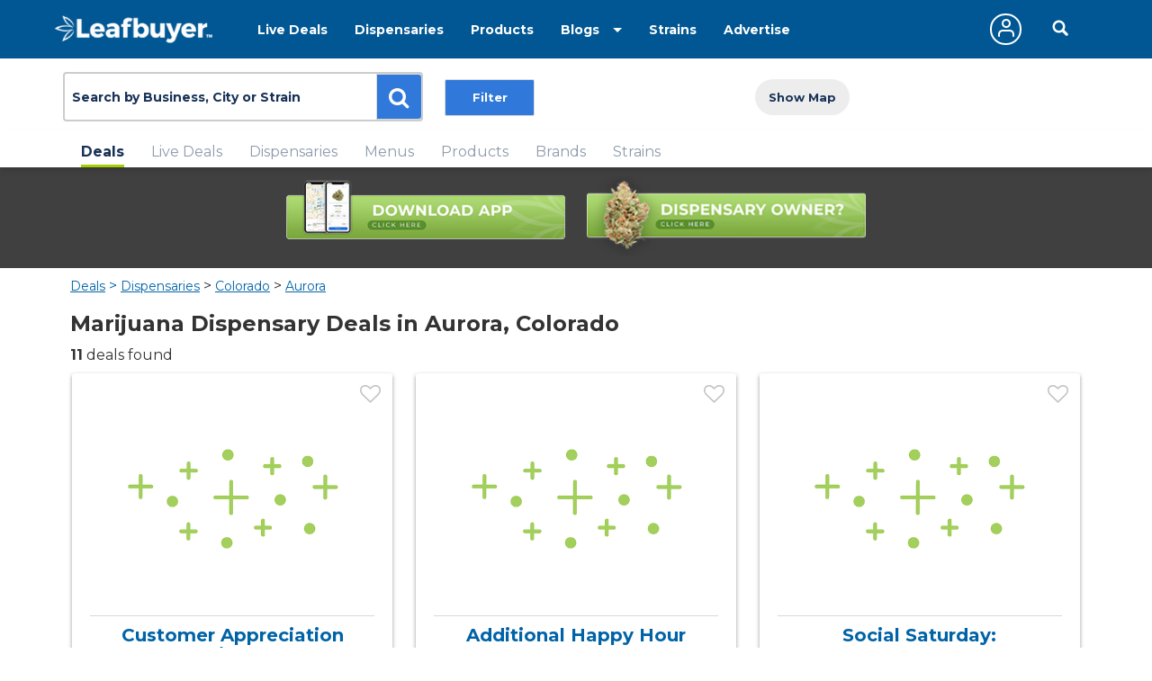

--- FILE ---
content_type: text/html;charset=ISO-8859-1
request_url: https://www.leafbuyer.com/deals/dispensaries/CO/Aurora
body_size: 52391
content:
<!DOCTYPE html>
<html lang="en">
<head>
	<meta charset="utf-8">
	<meta http-equiv="x-ua-compatible" content="ie=edge">
	<meta name="viewport" content="width=device-width, initial-scale=1.0">
	<meta name="google-site-verification" content="81daB9Xo0A50ptpSHQ4AhSeowjpjgfqQvSylrm4aAfs" />
	<title>Best Weed Deals in Aurora, Colorado | Leafbuyer</title>
<meta name="description" content="Find the best marijuana deals near you. Search recreational & medical cannabis discounts and ounce specials in Aurora, CO" />
<meta http-equiv="CACHE-CONTROL" content="NO-CACHE" />
<link rel="canonical" href="https://www.leafbuyer.com/deals/dispensaries/CO/Aurora" />
	<meta content="width=device-width, initial-scale=1.0, maximum-scale=1.0, user-scalable=0" name="viewport" />
<link href="/apple-touch-icon.png" rel="apple-touch-icon">
	<link href="/favicon.ico?v=2" rel="shortcut icon" type="image/x-icon">
<script src="/js/jquery-3.3.1.min.js"></script>
	<script>window.jQuery || document.write('<script src="/js/jquery-3.3.1.min.js"><\/script>')</script>
	<!-- Aurora, CO -->
	<!-- 39.729444, -104.831389 -->
	<!-- 4DACD97840E1B95B2C007C6EBD634AEC.web02 -->
	<!-- 172.31.32.104 -->
	<!-- 3.136.22.36 -->
	<link href="/css/all.css?v=20190607" rel="stylesheet">
<link href="/css/results.css?v=20190115" rel="stylesheet">
<link href="/css/override.css?d=20230522" rel="stylesheet">
<link href="/css/jquery-ui.css?v=20190519" rel="stylesheet">
	<script src="/js/jquery-ui.min.js?v=20190519"></script>
	<script src="/js/jquery.ui.touch-punch.min.js"></script>
	<script src="/js/jquery-toggle.min.js" async defer></script>
	<script src="/js/jquery.cookie.js"></script>
	<script src="/js/structs.js?v=030823"></script>
	<script>
		var	viewport = window.innerHeight;

		(function(i,s,o,g,r,a,m){i['GoogleAnalyticsObject']=r;i[r]=i[r]||function(){
			(i[r].q=i[r].q||[]).push(arguments)},i[r].l=1*new Date();a=s.createElement(o),
				m=s.getElementsByTagName(o)[0];a.async=1;a.src=g;m.parentNode.insertBefore(a,m)

		})(window,document,'script','/js/analytics.js?v=1','ga');
	
		ga('create', 'UA-45851918-1',{ 'cookieDomain': 'leafbuyer.com','siteSpeedSampleRate': 10 });
		ga('send', 'pageview');

		function lb(e, d)
		{
			$.ajax({
				url: "/proxy/tracker.lbn?e=" + e + "&d=" + d,
				type: 'GET',
				complete: function(response) {
				},
				success: function(response) {
				}
			});
		}

		function imageOnError(e, alt)
		{
			var	img = new Image();

			img.onerror = function() {
				img.onerror = null;
				e.src = "/images/pixel.gif";
			}

			img.onload = function() {
				e.src = img.src;
			}

			img.src = (typeof(alt) == 'undefined' ? "/images/pixel.gif" : alt);
		}
</script>
	<script type="text/javascript" id="hs-script-loader" async defer src="//js.hs-scripts.com/3218914.js"></script>
<link media="all" rel="stylesheet" href="/_css/main.css?d=20230321">
	<link media="all" rel="stylesheet" href="/_css/override.css?d=20200625">

<script src="/js/jquery.main.js?v=20200910"></script>
</head>

<body>
	<img src="/images/pixel.gif" id="mobile-check" style="position:absolute; top:-100px; left:-100px" alt="mobile layout indicator">
	<img src="/images/pixel.gif" id="portrait-check" style="position:absolute; top:-100px; left:-100px" alt="mobile layout indicator">
	<div id="wrapper">
<div id="header-wrapper" style="position:fixed; top:0; width:100%; z-index:1000">
<style>
/*
		.nav-active a {
			text-decoration:underline double;
			text-underline-offset:5px;
		}
*/
		@media (max-width:768px) {
			.header {
				height:52px;
			}
		}
	</style>
	<header id="header" class="header" style="position:initial">
		<div class="holder">
			<a href="/" class="logo logo-white">
				<img lazy-src="/_images/logo.png" alt="Leafbuyer Logo">
			</a>
			<a href="javascript:;" onclick="$('.nav-drop').slideToggle()" class="nav-opener fixed-position" style="top:25px"><span></span></a>
			<a href="/app" class="shown-mobile"><img src="/images/app-button.png?v=0.1" alt="Get the All-New Leafbuyer app" style="margin-right:75px; height:25px"></a>
			<a href="javascript:;" class="icon-search-mobile fixed-position shown-mobile"></a>
			<nav class="nav-drop fixed-position" style="z-index:10">
<ul class="main-nav-1">
					<li class="nav">
						<a href="/livedeals/dispensaries/CO/Aurora">Live Deals</a>
					</li>
<li class="nav nav-active">
						<a href="/listings/dispensaries/CO/Aurora">Dispensaries</a>
					</li>
<li class="nav nav-active">
						<a href="/products">Products</a>
					</li>
<li class="shown-mobile nav">
						<a href="/strains">Strains</a>
					</li>
					<li class="drop-down">
						<a href="javascript:;">Blogs</a>
						<ul class="drop-down-menu">
<li class="nav">
								<a href="/blog" role="button">Marijuana Blog</a>
							</li>
							<li class="nav">
								<a href="https://biz.leafbuyer.com/industry-blog" role="button">Industry Blog</a>
							</li>
</ul>
					</li>
					<li class="nav hidden-mobile">
						<a href="/strains">Strains</a>
					</li>
					<li class="nav hidden-mobile">
						<a href="//tech.leafbuyer.com" role="button">Advertise</a>
					</li>
				</ul>
				<ul class="main-nav-2">
	<li class="nav">
						<a href="javascript:;" class="account off" onclick="showLogin()">
							<span class="icon-user"></span>
						</a>
					</li>
		<li>
						<div class="header-search">
							<a href="javascript:;" class="icon-search-desktop hidden-mobile"></a>
						</div>
					</li>
	</ul>
			</nav>
		</div>
</header>
<div class="search-section filtration-section" style="display:block; width:100%; z-index:9; background-color:#fff">
		<div class="holder">
			<div class="filter-block filters-group">
				<div>
					<div class="search-block search" style="margin:0; box-shadow:initial; display:inline-block">
						<div id="search-input" class="search-widget">
<form id="search-form" action="/search" method="post" class="search-form">
						<div class="form-group">
<input type="hidden" name="cmd" value="search">
							<input type="hidden" id="source" name="source" value="city">
							<input type="hidden" id="vtype" name="vtype" value="1">
							<input type="hidden" id="where" name="where" value="">
							<input type="hidden" id="who" name="who" value="">
							<input type="hidden" id="whoexact" name="whoexact" value="">
							<input type="hidden" id="what" name="what" value="">
							<input type="hidden" id="exact" name="exact" value="">
							<input type="hidden" id="type" name="type" value="">
							<input type="hidden" id="filter" name="filter" value="">
							<input type="hidden" id="last-search" name="last-search" value="">
							<input type="hidden" id="last-location" name="last-location" value="">
							<input type="text" id="search" name="search" value="Aurora, CO" placeholder="Search by Business, City or Strain" class="form-control">
							<div id="search-types" class="search-btn search-btn-static search-types">
								<span id="search-locations-btn" class="search-target-static color-locations" style="display:none">locations</span>
								<span id="search-deals-btn" class="search-target-static color-deals" style="display:none">deals</span>
								<span id="search-livedeals-btn" class="search-target-static color-livedeals" style="display:none">deals</span>
								<span id="search-menus-btn" class="search-target-static color-menus" style="display:none">menus</span>
								<span id="search-strains-btn" class="search-target-static color-strains" style="display:none">strain</span>
							</div>
							<input type="text" id="location" name="location" value="" placeholder="Location" class="form-control search-where" style="display:none">
							<button type="button" id="search-btn" class="btn btn-default"><i class="fa fa-search"></i></button>
						</div>
					</form>
</div>
					</div>

	<div style="display:inline-block">
					<ul class="sorting-block filter-holder">
						<li class="filter-btn fsm _deals _locations _menus">
							<a href="#" class="btn open-filter">Filter</a>
							<div class="popup-filter filters">
								<div class="filter-heading">
									<a class="close close-popup close-btn icon-close" href="#"></a>
									<h6>Filter your search</h6>
								</div>
								<div class="filter-form dynamic-height" style="overflow-y:auto; -webkit-overflow-scrolling: touch;">

<div id="locationsFilters" class="accordion" style="display:none">

		<div id="locations-medrec-wrapper" class="checkers-holder ui-group checkbox-group">
		<a class="opener" id="locations-medrec-opener" href="javascript:;"><h6>Location Type</h6></a>
		<div id="locations-medrec-items">
			<div class="checkers-block">

			<label for="locations-type-med" class="checkers">Medical
				<input type="checkbox" id="locations-type-med" name="type" value="medical" class="filter-checkbox" checked>
				<span class="checkmark"></span>
			</label>

			<label for="locations-type-rec" class="checkers">Retail
				<input type="checkbox" id="locations-type-rec" name="type" value="retail" class="filter-checkbox" checked>
				<span class="checkmark"></span>
			</label>

			<label for="locations-type-ord" class="checkers">Pre-Order
				<input type="checkbox" id="locations-type-ord" name="type" value="preorder" class="filter-checkbox" checked>
				<span class="checkmark"></span>
			</label>

			<label for="locations-type-doc" class="checkers">Doctor
				<input type="checkbox" id="locations-type-doc" name="type" value="doctor" class="filter-checkbox" checked>
				<span class="checkmark"></span>
			</label>

			</div>
		</div>
	</div>

		<div id="locations-rating-wrapper" class="checkers-holder ui-group checkbox-group">
		<a class="opener" id="locations-rating-opener" href="javascript:;"><h6>Rating</h6></a>
		<div id="locations-rating-items">
			<div class="checkers-block">
			<label for="rating-1star" class="checkers">1+ Stars
				<input type="radio" id="rating-1star" name="rating" value="0" class="filter-radio" checked>
				<span class="radio"></span>
			</label>
			<label for="rating-2star" class="checkers">2+ Stars
				<input type="radio" id="rating-2star" name="rating" value="1" class="filter-radio">
				<span class="radio"></span>
			</label>
			<label for="rating-3star" class="checkers">3+ Stars
				<input type="radio" id="rating-3star" name="rating" value="2" class="filter-radio">
				<span class="radio"></span>
			</label>
			<label for="rating-4star" class="checkers">4+ Stars
				<input type="radio" id="rating-4star" name="rating" value="3" class="filter-radio">
				<span class="radio"></span>
			</label>
			</div>
		</div>
	</div>

		<div id="locations-services-wrapper" class="checkers-holder ui-group checkbox-group">
		<a class="opener" id="locations-services-opener" href="javascript:;"><h6>Services</h6></a>
		<div id="locations-services-items">
			<div class="checkers-block">
			<label for="services-parking" class="checkers">Parking
				<input type="checkbox" id="services-parking" name="type" value="parking" class="filter-checkbox">
				<span class="checkmark"></span>
			</label>
			<label for="services-credit" class="checkers">Credit
				<input type="checkbox" id="services-credit" name="type" value="credit" class="filter-checkbox">
				<span class="checkmark"></span>
			</label>
			<label for="services-atm" class="checkers">ATM
				<input type="checkbox" id="services-atm" name="type" value="atm" class="filter-checkbox">
				<span class="checkmark"></span>
			</label>
			<label for="services-ada" class="checkers">ADA Accessible
				<input type="checkbox" id="services-ada" name="type" value="ada" class="filter-checkbox">
				<span class="checkmark"></span>
			</label>
			<label for="services-debit" class="checkers">Debit
				<input type="checkbox" id="services-debit" name="type" value="debit" class="filter-checkbox">
				<span class="checkmark"></span>
			</label>
			</div>
		</div>
	</div>

		<div id="locations-opennow-wrapper" class="checkers-holder ui-group checkbox-group">
		<a class="opener" id="locations-opennow-opener" href="javascript:;"><h6>Open/Closed</h6></a>
		<div id="locations-opennow-items">
			<input type="hidden" id="opennow" name="opennow" value="N">
			<div class="toggle toggle-modern opennow" style="height: 30px; width: 80px;">
				<div class="toggle-slide">
					<div class="toggle-inner" style="width: 130px; margin-left: -50px;">
						<div class="toggle-on" style="height: 30px; width: 65px; text-indent: -10px; line-height: 30px;">Open</div>
						<div class="toggle-blob" style="height: 30px; width: 30px; margin-left: -15px;"></div>
						<div class="toggle-off active" style="height: 30px; width: 65px; margin-left: -15px; text-indent: 10px; line-height: 30px;"></div>
					</div>
				</div>
			</div>
		</div>
	</div>
</div>
<div id="dealsFilters" class="accordion">
	<div id="deals-product-wrapper" class="checkers-holder ui-group checkbox-group">
		<a class="opener" id="deals-product-opener" href="javascript:;"><h6>Products</h6></a>
		<div id="deals-product-items">
			<div class="checkers-block">

		<label for="dtype-all" class="checkers">All
				<input type="radio" id="dtype-all" name="ptype" value="0" class="filter-checkbox" checked>
				<span class="radio"></span>
			</label>
			<label for="dtype-flower" class="checkers">Flower
				<input type="radio" id="dtype-flower" name="ptype" value="1" class="filter-checkbox">
				<span class="radio"></span>
			</label>
			<label for="dtype-concentrate" class="checkers" style="font-size:13px">Concentrates
				<input type="radio" id="dtype-concentrate" name="ptype" value="2" class="filter-checkbox">
				<span class="radio"></span>
			</label>
			<label for="dtype-edible" class="checkers">Edibles
				<input type="radio" id="dtype-edible" name="ptype" value="3" class="filter-checkbox">
				<span class="radio"></span>
			</label>
			<label for="dtype-cartridges" class="checkers">Cartridges
				<input type="radio" id="dtype-cartridges" name="ptype" value="32" class="filter-checkbox">
				<span class="radio"></span>
			</label>
			<label for="dtype-topicals" class="checkers">Topicals
				<input type="radio" id="dtype-topicals" name="ptype" value="34" class="filter-checkbox">
				<span class="radio"></span>
			</label>
			<label for="dtype-tinctures" class="checkers">Tinctures
				<input type="radio" id="dtype-tinctures" name="ptype" value="33" class="filter-checkbox">
				<span class="radio"></span>
			</label>
			<label for="dtype-seedsclones" class="checkers">Seeds/Clones
				<input type="radio" id="dtype-seedsclones" name="ptype" value="35" class="filter-checkbox">
				<span class="radio"></span>
			</label>
			<label for="dtype-accessory" class="checkers">Accessories
				<input type="radio" id="dtype-accessory" name="ptype" value="31" class="filter-checkbox">
				<span class="radio"></span>
			</label>
			<label for="dtype-other" class="checkers">Other
				<input type="radio" id="dtype-other" name="ptype" value="4" class="filter-checkbox">
				<span class="radio"></span>
			</label>

		</div>
		</div>
	</div>

		<div id="deals-medrec-wrapper" class="checkers-holder ui-group checkbox-group">
		<a class="opener" id="deals-medrec-opener" href="javascript:;"><h6>Location Type</h6></a>
		<div id="deals-medrec-items">
			<div class="checkers-block">
		
			<label for="deals-type-med" class="checkers">Medical
				<input type="checkbox" id="deals-type-med" name="type" value="medical" class="filter-checkbox" checked>
				<span class="checkmark"></span>
			</label>

			<label for="deals-type-rec" class="checkers">Retail
				<input type="checkbox" id="deals-type-rec" name="type" value="retail" class="filter-checkbox" checked>
				<span class="checkmark"></span>
			</label>

			<label for="deals-type-doc" class="checkers">Doctor
				<input type="checkbox" id="deals-type-doc" name="type" value="doctor" class="filter-checkbox" checked>
				<span class="checkmark"></span>
			</label>
			</div>
		</div>
	</div>
	<div id="deals-quantity-flower-wrapper" class="checkers-holder ui-group checkbox-group">
		<a class="opener" id="deals-quantity-flower-opener" href="javascript:;"><h6>Quantity</h6></a>
		<div id="deals-quantity-flower-items">
			<div class="checkers-block">
			<label for="quantity-gm" class="checkers">Gram
				<input type="checkbox" id="quantity-gm" name="flower-quantity" value="gram" class="filter-checkbox">
				<span class="checkmark"></span>
			</label>
			<label for="quantity-half" class="checkers">1/16 oz
				<input type="checkbox" id="quantity-sixteenth" name="flower-quantity" value="sixteenth" class="filter-checkbox">
				<span class="checkmark"></span>
			</label>
			<label for="quantity-eighth" class="checkers">1/8 oz
				<input type="checkbox" id="quantity-eighth" name="flower-quantity" value="eighth" class="filter-checkbox">
				<span class="checkmark"></span>
			</label>
			<label for="quantity-quarter" class="checkers">1/4 oz
				<input type="checkbox" id="quantity-quarter" name="flower-quantity" value="quarter" class="filter-checkbox">
				<span class="checkmark"></span>
			</label>
			<label for="quantity-half" class="checkers">1/2 oz
				<input type="checkbox" id="quantity-half" name="flower-quantity" value="half" class="filter-checkbox">
				<span class="checkmark"></span>
			</label>
			<label for="quantity-ounce" class="checkers">Ounce
				<input type="checkbox" id="quantity-ounce" name="flower-quantity" value="ounce" class="filter-checkbox">
				<span class="checkmark"></span>
			</label>
			<label for="quantity-preroll" class="checkers">Preroll
				<input type="checkbox" id="quantity-preroll" name="flower-quantity" value="preroll" class="filter-checkbox">
				<span class="checkmark"></span>
			</label>
			</div>
		</div>
	</div>
	<div id="deals-quantity-concentrates-wrapper" class="checkers-holder ui-group checkbox-group">
		<a class="opener" id="deals-quantity-concentrates-opener" href="javascript:;"><h6>Quantity</h6></a>
		<div id="deals-quantity-concentrates-items">
			<div class="checkers-block">
			<label for="quantity-mg" class="checkers">Milligram
				<input type="checkbox" id="quantity-mg" name="concentrates-quantity" value="mg" class="filter-checkbox">
				<span class="checkmark"></span>
			</label>
			<label for="quantity-gram" class="checkers">Gram
				<input type="checkbox" id="quantity-gram" name="concentrates-quantity" value="gm" class="filter-checkbox">
				<span class="checkmark"></span>
			</label>
			<label for="quantity-ounce" class="checkers">Ounce
				<input type="checkbox" id="quantity-ounce" name="concentrates-quantity" value="oz" class="filter-checkbox">
				<span class="checkmark"></span>
			</label>
			<label for="quantity-each" class="checkers">Each
				<input type="checkbox" id="quantity-each" name="concentrates-quantity" value="ea" class="filter-checkbox">
				<span class="checkmark"></span>
			</label>
			</div>
		</div>
	</div>
	<div id="deals-type-flower-wrapper" class="checkers-holder ui-group checkbox-group">
		<a class="opener" id="deals-type-flower-opener" href="javascript:;"><h6>Deal Type</h6></a>
		<div id="deals-type-flower-items">
			<div class="checkers-block">
			<label for="dealtype-flower-indica" class="checkers">Indica
				<input type="checkbox" id="dealtype-flower-indica" name="flower-dealtype" value="1" class="filter-checkbox">
				<span class="checkmark"></span>
			</label>
			<label for="dealtype-flower-sativa" class="checkers">Sativa
				<input type="checkbox" id="dealtype-flower-sativa" name="flower-dealtype" value="2" class="filter-checkbox">
				<span class="checkmark"></span>
			</label>
			<label for="dealtype-flower-hybrid" class="checkers">Hybrid
				<input type="checkbox" id="dealtype-flower-hybrid" name="flower-dealtype" value="3" class="filter-checkbox">
				<span class="checkmark"></span>
			</label>
			<label for="dealtype-flower-caviar" class="checkers">Caviar
				<input type="checkbox" id="dealtype-flower-caviar" name="flower-dealtype" value="4" class="filter-checkbox">
				<span class="checkmark"></span>
			</label>
			<label for="dealtype-flower-shake" class="checkers">Shake
				<input type="checkbox" id="dealtype-flower-shake" name="flower-dealtype" value="5" class="filter-checkbox">
				<span class="checkmark"></span>
			</label>
			<label for="dealtype-flower-highcbd" class="checkers">High CBD
				<input type="checkbox" id="dealtype-flower-highcbd" name="flower-dealtype" value="6" class="filter-checkbox">
				<span class="checkmark"></span>
			</label>
			</div>
		</div>
	</div>
	<div id="deals-type-concentrates-wrapper" class="checkers-holder ui-group checkbox-group">
		<a class="opener" id="deals-type-concentrates-opener" href="javascript:;"><h6>Deal Type</h6></a>
		<div id="deals-type-concentrates-items">
			<div class="checkers-block">
			<label for="dealtype-concentrates-wax" class="checkers">Wax
				<input type="checkbox" id="dealtype-concentrates-wax" name="concentrates-dealtype" value="1" class="filter-checkbox">
				<span class="checkmark"></span>
			</label>
			<label for="dealtype-concentrates-shatter" class="checkers">Shatter
				<input type="checkbox" id="dealtype-concentrates-shatter" name="concentrates-dealtype" value="2" class="filter-checkbox">
				<span class="checkmark"></span>
			</label>
			<label for="dealtype-concentrates-rosin" class="checkers">Rosin
				<input type="checkbox" id="dealtype-concentrates-rosin" name="concentrates-dealtype" value="3" class="filter-checkbox">
				<span class="checkmark"></span>
			</label>
			<label for="dealtype-concentrates-liveresin" class="checkers">Live Resin
				<input type="checkbox" id="dealtype-concentrates-liveresin" name="concentrates-dealtype" value="4" class="filter-checkbox">
				<span class="checkmark"></span>
			</label>
			<label for="dealtype-concentrates-solventless" class="checkers">Hash
				<input type="checkbox" id="dealtype-concentrates-solventless" name="concentrates-dealtype" value="5" class="filter-checkbox">
				<span class="checkmark"></span>
			</label>
			<label for="dealtype-concentrates-distillate" class="checkers">Distillate
				<input type="checkbox" id="dealtype-concentrates-distillate" name="concentrates-dealtype" value="6" class="filter-checkbox">
				<span class="checkmark"></span>
			</label>
			<label for="dealtype-concentrates-highcbd" class="checkers">High CBD
				<input type="checkbox" id="dealtype-concentrates-highcbd" name="concentrates-dealtype" value="7" class="filter-checkbox">
				<span class="checkmark"></span>
			</label>
			</div>
		</div>
	</div>
	<div id="deals-type-cartridges-wrapper" class="checkers-holder ui-group checkbox-group">
		<a class="opener" id="deals-type-cartridges-opener" href="javascript:;"><h6>Deal Type</h6></a>
		<div id="deals-type-cartridges-items">
			<div class="checkers-block">
<label for="dealtype-cartridges-distillate" class="checkers">Distillate
				<input type="checkbox" id="dealtype-cartridges-distillate" name="cartridges-dealtype" value="4" class="filter-checkbox">
				<span class="checkmark"></span>
			</label>
			<label for="dealtype-cartridges-highcbd" class="checkers">High CBD
				<input type="checkbox" id="dealtype-cartridges-highcbd" name="cartridges-dealtype" value="5" class="filter-checkbox">
				<span class="checkmark"></span>
			</label>
			</div>
		</div>
	</div>
	<div id="deals-type-edibles-wrapper" class="checkers-holder ui-group checkbox-group">
		<a class="opener" id="deals-type-edibles-opener" href="javascript:;"><h6>Deal Type</h6></a>
		<div id="deals-type-edibles-items">
			<div class="checkers-block">
			<label for="dealtype-edibles-baked" class="checkers">Baked Goods
				<input type="checkbox" id="dealtype-edibles-baked" name="edibles-dealtype" value="1" class="filter-checkbox">
				<span class="checkmark"></span>
			</label>
			<label for="dealtype-edibles-candy" class="checkers">Candy
				<input type="checkbox" id="dealtype-edibles-candy" name="edibles-dealtype" value="2" class="filter-checkbox">
				<span class="checkmark"></span>
			</label>
			<label for="dealtype-edibles-capsules" class="checkers">Capsules
				<input type="checkbox" id="dealtype-edibles-capsules" name="edibles-dealtype" value="3" class="filter-checkbox">
				<span class="checkmark"></span>
			</label>
			<label for="dealtype-edibles-drinks" class="checkers">Drinks
				<input type="checkbox" id="dealtype-edibles-drinks" name="edibles-dealtype" value="4" class="filter-checkbox">
				<span class="checkmark"></span>
			</label>
			<label for="dealtype-edibles-healthy" class="checkers">Healthy
				<input type="checkbox" id="dealtype-edibles-healthy" name="edibles-dealtype" value="5" class="filter-checkbox">
				<span class="checkmark"></span>
			</label>
			<label for="dealtype-edibles-other" class="checkers">Other
				<input type="checkbox" id="dealtype-edibles-other" name="edibles-dealtype" value="6" class="filter-checkbox">
				<span class="checkmark"></span>
			</label>
			</div>
		</div>
	</div>
	<div id="deals-type-accessories-wrapper" class="checkers-holder ui-group checkbox-group">
		<a class="opener" id="deals-type-accessories-opener" href="javascript:;"><h6>Deal Type</h6></a>
		<div id="deals-type-accessories-items">
			<div class="checkers-block">
			<label for="dealtype-accessories-apparel" class="checkers">Apparel
				<input type="checkbox" id="dealtype-accessories-apparel" name="accessories-dealtype" value="1" class="filter-checkbox">
				<span class="checkmark"></span>
			</label>
			<label for="dealtype-accessories-glass" class="checkers">Glass
				<input type="checkbox" id="dealtype-accessories-glass" name="accessories-dealtype" value="2" class="filter-checkbox">
				<span class="checkmark"></span>
			</label>
			<label for="dealtype-accessories-vaporizers" class="checkers">Vaporizers
				<input type="checkbox" id="dealtype-accessories-vaporizers" name="accessories-dealtype" value="3" class="filter-checkbox">
				<span class="checkmark"></span>
			</label>
			<label for="dealtype-accessories-other" class="checkers">Other
				<input type="checkbox" id="dealtype-accessories-other" name="accessories-dealtype" value="4" class="filter-checkbox">
				<span class="checkmark"></span>
			</label>
			</div>
		</div>
	</div>
	<div id="deals-type-seedsclones-wrapper" class="checkers-holder ui-group checkbox-group">
		<a class="opener" id="deals-type-seedsclones-opener" href="javascript:;"><h6>Deal Type</h6></a>
		<div id="deals-type-seedsclones-items">
			<div class="checkers-block">
			<label for="dealtype-seedsclones-seeds" class="checkers">Seeds
				<input type="checkbox" id="dealtype-seedsclones-seeds" name="seedsclones-dealtype" value="1" class="filter-checkbox">
				<span class="checkmark"></span>
			</label>
			<label for="dealtype-seedsclones-seeds" class="checkers">Clones
				<input type="checkbox" id="dealtype-seedsclones-clones" name="seedsclones-dealtype" value="2" class="filter-checkbox">
				<span class="checkmark"></span>
			</label>
			</div>
		</div>
	</div>
	<div id="deals-strain-wrapper" class="checkers-holder ui-group checkbox-group">
		<a class="opener" id="deals-strain-opener" href="javascript:;"><h6>Strain</h6></a>
		<div id="deals-strain-items" class="checkers-block">
			<a id="deals-strain-remove" class="delete-btn icon-close"></a>
			<input type="text" id="deals-strain" name="strain" value="" placeholder="Strain" autocomplete="off" class="strain-search">
			<input type="hidden" id="deals-strainID" name="strainID" value="">
		</div>
	</div>
	<div id="deals-brand-wrapper" class="checkers-holder ui-group checkbox-group">
		<a class="opener" id="deals-brand-opener" href="javascript:;"><h6>Brand</h6></a>
		<div id="deals-brand-items" class="checkers-block">
			<a id="deals-brand-remove" class="delete-btn icon-close"></a>
			<input type="text" id="deals-brand" name="brand" value="" placeholder="Brand" autocomplete="off" class="brand-search">
			<input type="hidden" id="deals-brandID" name="brandID" value="brand-search">
		</div>
	</div>

		<div id="deals-price-wrapper" class="checkers-holder ui-group checkbox-group">
		<a class="opener" id="deals-price-opener" href="javascript:;"><h6>Price</h6></a>
		<div id="deals-price-items" class="checkers-block">
			<div id="deals-price-range" prefix="$ " class="range-wrap price-slider">
				<input class="filters-range" value="1,500" min="1" max="500" step="1" type="range" multiple="">
			</div>
		</div>
	</div>
	<div id="deals-thccbd-flower-wrapper" class="checkers-holder ui-group checkbox-group">
		<a class="opener" id="deals-thccbd-flower-opener" href="javascript:;"><h6>THC/CBD</h6></a>
		<div id="deals-thccbd-flower-items" class="checkers-box">
			<div id="deals-thc-flower-range" suffix=" %" class="range-wrap number-slider">
				<input class="filters-range" value="0,40" min="0" max="40" step="1" type="range" multiple="">
			</div>
			<div id="deals-cbd-flower-range" suffix=" %" class="range-wrap number-slider">
				<input class="filters-range" value="0,40" min="0" max="40" step="1" type="range" multiple="">
			</div>
		</div>
	</div>
	<div id="deals-thccbd-concentrates-wrapper" class="checkers-holder ui-group checkbox-group">
		<a class="opener" id="deals-thccbd-concentrates-opener" href="javascript:;"><h6>THC/CBD</h6></a>
		<div id="deals-thc-concentrates-range" suffix=" %" class="range-wrap number-slider">
			<input class="filters-range" value="0,40" min="0" max="40" step="1" type="range" multiple="">
		</div>
		<div id="deals-cbd-concentrates-range" suffix=" %" class="range-wrap number-slider">
			<input class="filters-range" value="0,40" min="0" max="40" step="1" type="range" multiple="">
		</div>
	</div>
	<div id="deals-thccbd-cartridges-wrapper" class="checkers-holder ui-group checkbox-group">
		<a class="opener" id="deals-thccbd-cartridges-opener" href="javascript:;"><h6>THC/CBD</h6></a>
		<div id="deals-thc-cartridges-range" suffix=" %" class="range-wrap number-slider">
			<input class="filters-range" value="0,40" min="0" max="40" step="1" type="range" multiple="">
		</div>
		<div id="deals-cbd-cartridges-range" suffix=" %" class="range-wrap number-slider">
			<input class="filters-range" value="0,40" min="0" max="40" step="1" type="range" multiple="">
		</div>
	</div>
</div>
<div id="menusFilters" class="accordion" style="display:none">
	<div id="menus-product-wrapper" class="checkers-holder ui-group checkbox-group">
		<a class="opener" id="menus-product-opener" href="javascript:;"><h6>Products</h6></a>
		<div id="menus-product-items">
			<div class="checkers-block">

		<label for="itype-all" class="checkers">All
				<input type="radio" id="itype-all" name="itype" value="0" class="filter-checkbox" checked>
				<span class="radio"></span>
			</label>
			<label for="itype-flower" class="checkers">Flower
				<input type="radio" id="itype-flower" name="itype" value="1" class="filter-checkbox">
				<span class="radio"></span>
			</label>
			<label for="itype-edible" class="checkers">Edibles
				<input type="radio" id="itype-edible" name="itype" value="2" class="filter-checkbox">
				<span class="radio"></span>
			</label>
			<label for="itype-concentrate" class="checkers" style="font-size:13px">Concentrates
				<input type="radio" id="itype-concentrate" name="itype" value="3" class="filter-checkbox">
				<span class="radio"></span>
			</label>
			<label for="itype-tinctures" class="checkers">Tinctures
				<input type="radio" id="itype-tinctures" name="itype" value="5" class="filter-checkbox">
				<span class="radio"></span>
			</label>
			<label for="itype-topicals" class="checkers">Topicals
				<input type="radio" id="itype-topicals" name="itype" value="6" class="filter-checkbox">
				<span class="radio"></span>
			</label>
			<label for="itype-prerolled" class="checkers">Prerolled
				<input type="radio" id="itype-prerolled" name="itype" value="4" class="filter-checkbox">
				<span class="radio"></span>
			</label>
			<label for="itype-other" class="checkers">Other
				<input type="radio" id="itype-other" name="itype" value="7" class="filter-checkbox">
				<span class="radio"></span>
			</label>

		</div>
	</div>

		<div id="menus-type-wrapper" class="checkers-holder ui-group checkbox-group">
		<a class="opener" id="menus-type-opener" href="javascript:;"><h6>Type</h6></a>
		<div id="menus-type-items">
			<div class="checkers-block">

		<label for="menutype-medical" class="checkers">Medical
					<input id="menutype-medical" type="checkbox" name="type" value="medical" class="filter-checkbox" checked>
					<span class="checkmark"></span>
				</label>

		<label for="menutype-retail" class="checkers">Retail
					<input id="menutype-retail" type="checkbox" name="type" value="retail" class="filter-checkbox" checked>
					<span class="checkmark"></span>
				</label>

		<label for="menutype-guest" class="checkers">Guest
					<input id="menutype-guest" type="checkbox" name="type" value="guest" class="filter-checkbox" checked>
					<span class="checkmark"></span>
				</label>

		<label for="menutype-preorder" class="checkers">Pre-Order
					<input id="menutype-preorder" type="checkbox" name="type" value="preorder" class="filter-checkbox" checked>
					<span class="checkmark"></span>
				</label>
			</div>
		</div>
	</div>
	<div id="menus-phenotype-wrapper" class="checkers-holder ui-group checkbox-group">
		<a class="opener" id="menus-phenotype-opener" href="javascript:;"><h6>Phenotype</h6></a>
		<div id="menus-phenotype-items">
			<div class="checkers-block">
				<label for="menus-phenotype-i" class="checkers">Indica
					<input id="menus-phenotype-i" type="checkbox" name="phenotype" value="indica" class="filter-checkbox">
					<span class="checkmark"></span>
				</label>
				<label for="menu-phenotype-s" class="checkers">Sativa
					<input id="menu-phenotype-s" type="checkbox" name="phenotype" value="sativa" class="filter-checkbox">
					<span class="checkmark"></span>
				</label>
				<label for="menu-phenotype-h" class="checkers">Hybrid
					<input id="menu-phenotype-h" type="checkbox" name="phenotype" value="hybrid" class="filter-checkbox">
					<span class="checkmark"></span>
				</label>
			</div>
		</div>
	</div>
	<div id="menus-strain-wrapper" class="checkers-holder ui-group checkbox-group">
		<a class="opener" id="menus-strain-opener" href="javascript:;"><h6>Strain</h6></a>
		<div id="menus-strain-items" class="checkers-block">
			<a id="menus-strain-remove" class="delete-btn icon-close"></a>
			<input type="text" id="menus-strain" name="strain" value="" placeholder="Strain" autocomplete="off" class="strain-search">
			<input type="hidden" id="menus-strainID" name="strainID" value="">
		</div>
	</div>
	<div id="menus-brand-wrapper" class="checkers-holder ui-group checkbox-group">
		<a class="opener" id="menus-brand-opener" href="javascript:;"><h6>Brand</h6></a>
		<div id="menus-brand-items" class="checkers-block">
			<a id="menus-brand-remove" class="delete-btn icon-close"></a>
			<input type="text" id="menus-brand" name="brand" value="" placeholder="Brand" autocomplete="off" class="brand-search">
			<input type="hidden" id="menus-brandID" name="brandID" value="brand-search">
		</div>
	</div>
	<div id="menus-price-wrapper" class="checkers-holder ui-group checkbox-group">
		<a class="opener" id="menus-price-opener" href="javascript:;"><h6>Price</h6></a>
		<div id="menus-price-items" class="checkers-block">
			<div id="menus-flower-quantity-wrapper">
				<div class="checkers-block">
					<label for="menu-quantity-any" class="checkers">Any
						<input type="radio" id="menu-quantity-any" name="flower-quantity" value="any" class="filter-checkbox" checked>
						<span class="radio"></span>
					</label>
					<label for="menu-quantity-gram" class="checkers">Gram
						<input type="radio" id="menu-quantity-gram" name="flower-quantity" value="gram" class="filter-checkbox">
						<span class="radio"></span>
					</label>
					<label for="menu-quantity-sixteenth" class="checkers">1/16 oz
						<input type="radio" id="menu-quantity-sixteenth" name="flower-quantity" value="sixteenth" class="filter-checkbox">
						<span class="radio"></span>
					</label>
					<label for="menu-quantity-eighth" class="checkers">1/8 oz
						<input type="radio" id="menu-quantity-eighth" name="flower-quantity" value="eighth" class="filter-checkbox">
						<span class="radio"></span>
					</label>
					<label for="menu-quantity-quarter" class="checkers">1/4 oz
						<input type="radio" id="menu-quantity-quarter" name="flower-quantity" value="quarter" class="filter-checkbox">
						<span class="radio"></span>
					</label>
					<label for="menu-quantity-half" class="checkers">1/2 oz
						<input type="radio" id="menu-quantity-half" name="flower-quantity" value="half" class="filter-checkbox">
						<span class="radio"></span>
					</label>
					<label for="menu-quantity-oz" class="checkers">Ounce
						<input type="radio" id="menu-quantity-oz" name="flower-quantity" value="ounce" class="filter-checkbox">
						<span class="radio"></span>
					</label>
				</div>
			</div>
			<div id="menus-concentrates-quantity-wrapper">
				<div class="checkers-block">
					<label for="menu-quantity-any" class="checkers">Any
						<input type="radio" id="menu-quantity-any" name="concentrates-quantity" value="any" class="filter-checkbox" checked>
						<span class="radio"></span>
					</label>
					<label for="menu-quantity-gm" class="checkers">Gram
						<input type="radio" id="menu-quantity-gm" name="concentrates-quantity" value="gm" class="filter-checkbox">
						<span class="radio"></span>
					</label>
					<label for="menu-quantity-hgm" class="checkers">1/2 Gram
						<input type="radio" id="menu-quantity-hgm" name="concentrates-quantity" value="hgm" class="filter-checkbox">
						<span class="radio"></span>
					</label>
					<label for="menu-quantity-ea" class="checkers">Each
						<input type="radio" id="menu-quantity-ea" name="concentrates-quantity" value="ea" class="filter-checkbox">
						<span class="radio"></span>
					</label>
				</div>
			</div>
			<div id="menus-price-range" prefix="$ " class="range-wrap price-slider">
				<input class="filters-range" value="1,500" min="1" max="500" step="1" type="range" multiple="">
			</div>
		</div>
	</div>
</div>

								</div>
							</div>
	<div class="popup-btns">
		<a href="javascript:;" class="close cancel-popup">Cancel</a>
		<a href="javascript:;" class="filter-btn apply-filters">Apply</a>
	</div>
						</li>
						<li class="sort-list fsm _deals _locations _menus">
</li>
						<li class="map-btn fsm _deals _locations">
<a href="javascript:;" class="btn btn-map" onclick="loadGoogleMaps(current)">
								<span class="show-map-text">Show Map</span>
								<span class="show-grid-text">Show List</span>
							</a>
						</li>
						<li class="strain-filter fsm _strains">
							<input type="checkbox" id="indica" class="strain-type" value="I" checked>
							<label for="indica" class="check-label jcf-label-active">Indica&nbsp;</label>
<input type="checkbox" id="sativa" class="strain-type" value="S" checked>
							<label for="sativa" class="check-label jcf-label-active">Sativa&nbsp;</label>
<input type="checkbox" id="hybrid" class="strain-type" value="H:IH:SH" checked>
							<label for="hybrid" class="check-label jcf-label-active">Hybrid</label>
						</li>
					</ul>
					</div>

	</div>
			</div>
<!-- map page: true -->
	</div>
	</div>

	<div class="tab-section" style="display:block; width:100%; z-index:8; background-color:#fff; box-shadow: 1px 4px 4px 0 rgba(51, 51, 51, .5)">
		<div class="holder">
			<div class="tab-row fade-tabset">
				<ul class="tabset fade-tabset tabs-list">
					<li id="dealstab" class="tab  activetab" data="/deals/dispensaries/CO/Aurora">
						<a class="deals-tab active" href="#deals" delay="true">Deals</a>
					</li>
<li id="livedealstab" class="tab " data="/livedeals/dispensaries/CO/Aurora">
						<a class="livedeals-tab" href="#livedeals" delay="true">Live Deals</a>
					</li>
<li id="locationstab" class="tab " data="/listings/dispensaries/CO/Aurora">
						<a class="locations-tab" href="#locations" delay="true">Dispensaries</a>
					</li>

		<li id="menustab" class="tab " data="/menus/dispensaries/CO/Aurora">
						<a class="menus-tab" href="#menus" delay="true">Menus</a>
					</li>

		<li id="productstab" class="tab " data="/products/all">
						<a class="products-tab" href="#products" delay="true">Products</a>
					</li>
					<li id="brandstab" class="tab " data="/brands/all">
						<a class="brands-tab" href="#brands" delay="true">Brands</a>
					</li>
					<li id="strainstab" class="tab " data="/strains">
						<a class="strains-tab" href="#strains" delay="true">Strains</a>
					</li>
				</ul>
			</div>

	</div>
	</div>
	
</div>
	<main id="main" style="margin-top:65px">
<section class="section nospace header-section" style="background:#404040; margin:0">
		<div class="holder">
	<div style="display:inline-block"><a href="/app"><img src="/images/download-app.png" style="padding:10px; width:330px; height:112px" alt="Download the All-New Leafbuyer app"></a></div>
			<div style="display:inline-block"><a href="//tech.leafbuyer.com"><img src="/images/run-dispensary.png" style="padding:10px; width:330px; height:109px" alt="Leafbuyer Dispensary Marketing Services"></a></div>
		</div>
	</section>
<script>
	setTimeout(() => { $('#main').css('margin-top', $('#header-wrapper').outerHeight(true) + 'px') }, 250);;

	var	isMobile = $('#mobile-check').is(':visible'),
		isPortrait = () => { return $('#portrait-check').is(':visible') },
		headerheight = $('.header').outerHeight(true),
		topbarheight = ($('.top-bar').length != 0 ? $('.top-bar').height() : 0);

//	$('#top-spacer').height(headerheight + topbarheight);
	$('#top-spacer').height(headerheight + 2);
/*
	if ($('.top-bar').length != 0)
	{
		$('#top-spacer').height($('.header').outerHeight(true) + $('.top-bar').outerHeight(true));

	}
	else
	{
		$('#top-spacer').height($('.header').outerHeight(true));

	}
*/
	var	cardGroup = 'general';
</script>
<script src="/js/adwriter.js?v=20200404"></script>
<script>

dealstitle = '<h1 class="h3">Marijuana Dispensary Deals in <span class="titlelocation">Aurora, Colorado</span></h1>';
livedealstitle = '<h1 class="h3">Marijuana Dispensary Live Deals in <span class="titlelocation">Aurora, Colorado</span></h1>';
listingstitle = '<h1 class="h3">Marijuana Dispensaries in <span class="titlelocation">Aurora, Colorado</span></h1>';
menustitle = '<h1 class="h3">Marijuana Dispensary Menus in <span class="titlelocation">Aurora, Colorado</span></h1>';
productstitle = '<h1 class="h3">THC,CBD,CBG,Concentrates and Edibles Products</h1>';
brandstitle = '<h1 class="h3">THC,CBD,CBG,Concentrates and Edibles Brands</h1>';
strainstitle = '<h1 class="h3">Marijuana Strains</h1>';

	$('.fsm').hide();
	$('._deals').show();

	var	lastFilters = "",
		current = 'deals',
			tabs = { 'locations':'list', 'deals':'list', 'menus':'list', 'products':'list', 'brands':'list', 'strains':'list' },
			maps = { 'locations':null, 'deals':null, 'livedeals':null, 'menus':null },
			levels = { 'locations':0, 'deals':0, 'livedeals':null, 'menus':0 },
			cached = { 'locations':100, 'deals':100, 'livedeals':100, 'menus':100 },
			limited = { 'locations':0, 'deals':0, 'livedeals':0, 'menus':0 },
			locations = [],
			livedeals = [],
			coupons = [],
			markers = [],
			vendors = null;

	function prevSlide(slick)
	{
		if (slick.slick('slickCurrentSlide') > 0)
			slick.slick('slickPrev');
	}

	function nextSlide(slick)
	{
		if (slick.slick('slickCurrentSlide') < slick.slick('getSlick').slideCount - slick.slick('slickGetOption','slidesToShow'))
			slick.slick('slickNext');
	}

	function setSlideCount(panel, s, slick, slide)
	{
		var	num = s.find('.slick-active').length,
			from = (slide + 1),
			to = (slide + num);

		if (slick.slideCount != null)
			$('#' + panel + ' #slides-count' + s.attr('id').replace(/[^\d]+/g,'')).text((from + num > slick.slideCount ? slick.slideCount - num + 1 : from) + (to != from ? ' - ' + Math.min(to, slick.slideCount) : '') + ' of ' + slick.slideCount);
	}

	function createCarousels(panel)
	{
console.log('creating carousels');
		$('#' + panel + ' .carousel').each( function() {
			$(this).on('init', function(event, slick) {
				setSlideCount(panel, $(this), slick, 0);

//				$(this).find('.slick-track').css({ 'display':'grid', 'grid-auto-flow':'column' });

				if ($(this).parent().hasClass("open"))
				{
//					$(this).slick('refresh');
					$(this).parent().css({ 'position':'', 'visibility':'', 'top':'' });
				}
			});

			$(this).on('afterChange', function(event, slick, slide) {
				setSlideCount(panel, $(this), slick, slide);
			});

			$(this).slick({
				infinite: false,
				mobileFirst: true,
				adaptiveHeight: false,
				autoplay: false,
				arrows: false,
				responsive: [
					{
						breakpoint: 1200,
						settings: {
							slidesToShow: 4,
							slidesToScroll: 4
						}
					},
					{
						breakpoint: 900,
						settings: {
							slidesToShow: 3,
							slidesToScroll: 3
						}
					},
					{
						breakpoint: 600,
						settings: {
							slidesToShow: 2,
							slidesToScroll: 2
						}
					},
					{
						breakpoint: 300,
						settings: {
							slidesToShow: 1,
							slidesToScroll: 1
						}
					}
				]
			});
		});
	}

	function processSliders(panel)
	{
		$('#' + panel + ' [id^="slides-label"]').on('click', function() {
			var	group = $('#' + panel + ' #slides-group' + $(this).attr('id').replace(/slides-label/,''));
		
			group.slideToggle();
			$('#' + panel + ' #carousel' + $(this).attr('id').replace(/slides-label/,'')).slick('refresh');
			$(this).children().toggle();
		});
console.log('opening/closing ' + panel + ' carousel groups');
		$('#' + panel + ' [id^="slides-group"]').each( function() {
				if ($(this).hasClass('open'))
					return;

			$(this).height($('#' + panel + ' .open').height()).hide().css({ 'position':'', 'visibility':'', 'top':'' });
		});
	}

	function observeLoadmore(e, cb)
	{
		var	options = {
				rootMargin: '50px 0px',
				threshold: 0.01
			};

//		(new IntersectionObserver(cb, options)).observe(e[0]);
	}

	function loadmoreObserverCallback(items, observer)
	{
		items.forEach( item => {
			if (item.intersectionRatio > 0)
			{
				observer.unobserve(item.target);
				$(item.target).click();
			}
		});
	}
</script>
<link href="https://fonts.googleapis.com/css?family=Lato:100,100i,300,300i,400,400i,700,700i,900,900i|Source+Sans+Pro:200,200i,300,300i,400,400i,600,600i,700,700i,900,900i" rel="stylesheet">
<style>

main h2 {
	font-weight:initial;
	color:#0063A7;
	margin:10px 0;
	font-size:24px;
}
main h3 {
	font-size:18px;
	margin:5px 0;
}
/*
	@media (max-width:768px) {
		.sidebar {
			top:100px !important;
		}
	}
*/
.check-list,
.radio-list {
	overflow:hidden;
}

.sidebar .slide:not(.slide-text):not(.slide-slider) {
	padding-right:0;
	padding-left:0;
}

.accordion > li:nth-child(2) .slide {
	padding-right: 0;
	padding-left: 0;
}

.products-groups {
	position:absolute;
	right:0;
	top:15px;
}
@media (max-width:480px) {
	.products-groups {
		position:initial;
		margin-top:10px;
	}
}

@media (max-width:768px) {
	.detail-wrapper {
		-webkit-overflow-scrolling: touch;
	}
}
.results-ad {
	margin-bottom:15px;
	text-align:center;
	width:100%;
	max-height:90px;
}
.results-ad-mobile {
	margin-bottom:15px;
	text-align:center;
	width:100%;
	max-height:250px;
}
#brandslist .loc-view img {
	width:50px;
}
@media (max-width:768px) {
	.results-ad img,
	.results-ad iframe {
		max-width:100%;
		height:unset;
	}

	#brandslist .loc-view img {
		width:40px;
	}
	.triv .detail-frame .select-holder {
		width:170px;
	}
}
.vendor-types {
	width:100%;
	text-align:center;
}
.vendor-types span {
	padding:0 7px;
	border-right:solid #888 1px;
	font-size:12px;
}
.vendor-types span:last-child {
	border:initial;
}
</style>
				<div class="map-holder">
					<div id="locations-map-wrapper" class="detail-map-wrapper initial">
						<div id="locations-map-list" class="detail-list"></div>
<div id="locations-map" class="detail-map"></div>
<div id="refresh-locations-map" class="button red refresh-map">UPDATE LOCATIONS ON MAP</div>
</div>
					<div id="deals-map-wrapper" class="detail-map-wrapper initial">
						<div id="deals-map-list" class="detail-list"></div>
<div id="deals-map" class="detail-map"></div>
<div id="refresh-deals-map" class="button red refresh-map">UPDATE LOCATIONS ON MAP</div>
</div>
					<div id="livedeals-map-wrapper" class="detail-map-wrapper initial">
						<div id="livedeals-map-list" class="detail-list"></div>
<div id="livedeals-map" class="detail-map"></div>
<div id="refresh-livedeals-map" class="button red refresh-map">UPDATE LOCATIONS ON MAP</div>
</div>
					<div id="menus-map-wrapper" class="detail-map-wrapper initial">
						<div id="menus-map-list" class="detail-list"></div>
<div id="menus-map" class="detail-map"></div>
<div id="refresh-menus-map" class="button red refresh-map">UPDATE LOCATIONS ON MAP</div>
</div>
				</div>
				<div class="list-holder">
					<div class="tab-row fade-tabset">
<script>
	var zone = 1,
		dealads = [];

	dealads[0] = "<div data-mantis-zone=\"deal-results-a\"></div>";
	dealads[1] = "<div data-mantis-zone=\"deal-results-b\"></div>";
	dealads[2] = "<div data-mantis-zone=\"deal-results-c\"></div>";

	var	locads = [];

	locads[0] = "<div data-mantis-zone=\"listing-results-a\" data-mantis-refresh=\"true\"></div>";
	locads[1] = "<div data-mantis-zone=\"listing-results-b\" data-mantis-refresh=\"true\"></div>";
	locads[2] = "<div data-mantis-zone=\"listing-results-c\" data-mantis-refresh=\"true\"></div>";

	var	menuads = [];

	menuads[0] = "<div data-mantis-zone=\"menu-results-a\" data-mantis-refresh=\"true\"></div>";
	menuads[1] = "<div data-mantis-zone=\"menu-results-b\" data-mantis-refresh=\"true\"></div>";
	menuads[2] = "<div data-mantis-zone=\"menu-results-c\" data-mantis-refresh=\"true\"></div>";

	var	manads = [];

	manads[0] = "<div data-mantis-zone=\"product-results-a\" data-mantis-refresh=\"true\"></div>";
	manads[1] = "<div data-mantis-zone=\"product-results-b\" data-mantis-refresh=\"true\"></div>";
	manads[2] = "<div data-mantis-zone=\"product-results-c\" data-mantis-refresh=\"true\"></div>";

	var	brandads = [];

	brandads[0] = "<div data-mantis-zone=\"brand-results-a\" data-mantis-refresh=\"true\"></div>";
	brandads[1] = "<div data-mantis-zone=\"brand-results-b\" data-mantis-refresh=\"true\"></div>";
	brandads[2] = "<div data-mantis-zone=\"brand-results-c\" data-mantis-refresh=\"true\"></div>";

	var	strainads = [];

	strainads[0] = "<div data-mantis-zone=\"strain-results-a\" data-mantis-refresh=\"true\"></div>";
	strainads[1] = "<div data-mantis-zone=\"strain-results-b\" data-mantis-refresh=\"true\"></div>";
	strainads[2] = "<div data-mantis-zone=\"strain-results-c\" data-mantis-refresh=\"true\"></div>";
</script>
<div class="tab-content search-tabs">
							<div id="locations" class="locations-tab">
								<div id="locations-list-wrapper" class="detail-list-wrapper">
									<div class="heading">
										<div class="breadcrumbs-results">
											</div>
										<div class="title"></div>
										<span class="subtitle"><strong id="numvendors"></strong> dispensaries found</span>
									</div>
<div id="locations-results-message" class="resultsmsg"></div>
<div id="locationslist" class="cards-holder grid">
</div>
								</div>
							</div>
							<div id="deals" class="deals-tab active">
								<div id="deals-list-wrapper" class="detail-list-wrapper">
									<div class="heading">
										<div class="breadcrumbs-results">
											<span class="bc1"><a href="/deals/dispensaries"><span class="breadcrumb-element">Deals</span> &gt; <span class="breadcrumb-element">Dispensaries</span></a></span><span class="bc2"> &gt; <a href="/deals/dispensaries/CO"><span class="breadcrumb-element">Colorado</span></a></span><span class="bc3"> &gt; <a href="/deals/dispensaries/CO/Aurora"><span class="breadcrumb-element">Aurora</span></a></span></div>
										<div class="title"><h1 class="h3">Marijuana Dispensary Deals in <span class="titlelocation">Aurora, Colorado</span></h1></div>
										<span class="subtitle"><strong id="numcoupons">11</strong> deals found</span>
									</div>
<div id="deals-results-message" class="resultsmsg"></div>
									<div id="dealslist" class="cards-holder grid">
<style>
.vendor-types {
	width:100%;
	text-align:center;
}
.vendor-types span {
	padding:0 7px;
	border-right:solid #888 1px;
	font-size:12px;
}
.vendor-types span:last-child {
	border:initial;
}
</style>
<div id="c56619" class="deal card dt4">
									<div id="deals0" class="deal-card view-d" data="0">
										<div class="img-holder square-img" style="margin-bottom:10px">
			<div data="deal" class="favorite-icon">
												<a href="javascript:;" class="icon-heart-empty"  onclick="setFavoriteCoupon(event, 56619)"></a>
											</div>
<img lazy-src="/images/deals/other.png" alt="Other deal image">
										</div>
<h2 class="h4" style="text-align:center; height:46px; overflow-y:hidden"><a href="javascript:;" class="view-deal">Customer Appreciation Friday:</a></h2>
	<div class="price-holder" style="display:flex">
</div>
			<table width="100%" style="margin:0 0 10px">
										<tr>
										<td width="25%" height="50">
											<a href="/dispensaries/CO/Aurora/euflora-gun-club#deals"><img lazy-src="/vendors/2018/logo.png" style="max-width:90%; max-height:50px" alt="JARS - Southlands Gun Club logo"></a>
										</td>
										<td width="75%" valign="middle">
											<h3 style="margin:initial; font-size:16px; font-weight:500"><a href="/dispensaries/CO/Aurora/euflora-gun-club#deals">JARS - Southlands Gun Club</a></h3>
										</td>
										</tr>
										</table>
					<address>
											<h4 class="card-address">6260 South Gun Club Road, Aurora, CO</h4>
										</address>
					<div class="contact-card-row">
											<div style="display:table-cell; width:50%">
			<a class="card-tel" href="tel:3037668677">303-766-8677</a>
			</div>
											<div style="display:table-cell; width:50%">
			<!-- 38335692_32400000_78300000 -->
				<div class="open-hours">
					
													Closes at: 9:45 PM</div>
				</div>
										</div>
			<div class="vendor-types">
				<span>Retail</span>
					<span>Deal Alerts</span>
				</div>
<a href="javascript:;" class="view-deal view_btn">View Deal</a>
	<div style="position: absolute;bottom: 45px;left:0; font-size:10px; color:#fff;">56619</div>
									</div>
								</div>

			<div id="c52800" class="deal card dt4">
									<div id="deals1" class="deal-card view-d" data="1">
										<div class="img-holder square-img" style="margin-bottom:10px">
			<div data="deal" class="favorite-icon">
												<a href="javascript:;" class="icon-heart-empty"  onclick="setFavoriteCoupon(event, 52800)"></a>
											</div>
<img lazy-src="/images/deals/other.png" alt="Other deal image">
										</div>
<h2 class="h4" style="text-align:center; height:46px; overflow-y:hidden"><a href="javascript:;" class="view-deal">Additional Happy Hour </a></h2>
	<div class="price-holder" style="display:flex">
<div style="width:30%; white-space:nowrap" class="price">15% Off</div>
								</div>
			<table width="100%" style="margin:0 0 10px">
										<tr>
										<td width="25%" height="50">
											<a href="/dispensaries/CO/Aurora/euflora-buckley#deals"><img lazy-src="/vendors/2019/logo.png" style="max-width:90%; max-height:50px" alt="JARS - Buckley logo"></a>
										</td>
										<td width="75%" valign="middle">
											<h3 style="margin:initial; font-size:16px; font-weight:500"><a href="/dispensaries/CO/Aurora/euflora-buckley#deals">JARS - Buckley</a></h3>
										</td>
										</tr>
										</table>
					<address>
											<h4 class="card-address">4343 S. Buckley Rd, Aurora, CO</h4>
										</address>
					<div class="contact-card-row">
											<div style="display:table-cell; width:50%">
			<a class="card-tel" href="tel:3036801016">303-680-1016</a>
			</div>
											<div style="display:table-cell; width:50%">
			<!-- 38335692_32400000_78300000 -->
				<div class="open-hours">
					
													Closes at: 9:45 PM</div>
				</div>
										</div>
			<div class="vendor-types">
				<span>Retail</span>
					<span>Deal Alerts</span>
				</div>
<a href="javascript:;" class="view-deal view_btn">View Deal</a>
	<div style="position: absolute;bottom: 45px;left:0; font-size:10px; color:#fff;">52800</div>
									</div>
								</div>

			<div id="c56626" class="deal card dt4">
									<div id="deals2" class="deal-card view-d" data="2">
										<div class="img-holder square-img" style="margin-bottom:10px">
			<div data="deal" class="favorite-icon">
												<a href="javascript:;" class="icon-heart-empty"  onclick="setFavoriteCoupon(event, 56626)"></a>
											</div>
<img lazy-src="/images/deals/other.png" alt="Other deal image">
										</div>
<h2 class="h4" style="text-align:center; height:46px; overflow-y:hidden"><a href="javascript:;" class="view-deal">Social Saturday:</a></h2>
	<div class="price-holder" style="display:flex">
</div>
			<table width="100%" style="margin:0 0 10px">
										<tr>
										<td width="25%" height="50">
											<a href="/dispensaries/CO/Aurora/euflora-gun-club#deals"><img lazy-src="/vendors/2018/logo.png" style="max-width:90%; max-height:50px" alt="JARS - Southlands Gun Club logo"></a>
										</td>
										<td width="75%" valign="middle">
											<h3 style="margin:initial; font-size:16px; font-weight:500"><a href="/dispensaries/CO/Aurora/euflora-gun-club#deals">JARS - Southlands Gun Club</a></h3>
										</td>
										</tr>
										</table>
					<address>
											<h4 class="card-address">6260 South Gun Club Road, Aurora, CO</h4>
										</address>
					<div class="contact-card-row">
											<div style="display:table-cell; width:50%">
			<a class="card-tel" href="tel:3037668677">303-766-8677</a>
			</div>
											<div style="display:table-cell; width:50%">
			<!-- 38335692_32400000_78300000 -->
				<div class="open-hours">
					
													Closes at: 9:45 PM</div>
				</div>
										</div>
			<div class="vendor-types">
				<span>Retail</span>
					<span>Deal Alerts</span>
				</div>
<a href="javascript:;" class="view-deal view_btn">View Deal</a>
	<div style="position: absolute;bottom: 45px;left:0; font-size:10px; color:#fff;">56626</div>
									</div>
								</div>

			<div id="c52799" class="deal card dt2">
									<div id="deals3" class="deal-card view-d" data="3">
										<div class="img-holder square-img" style="margin-bottom:10px">
			<div data="deal" class="favorite-icon">
												<a href="javascript:;" class="icon-heart-empty"  onclick="setFavoriteCoupon(event, 52799)"></a>
											</div>
<img lazy-src="/images/deals/concentrates-1.jpg" alt="Concentrates deal image">
										</div>
<h2 class="h4" style="text-align:center; height:46px; overflow-y:hidden"><a href="javascript:;" class="view-deal">2g for $40  wax and shatter </a></h2>
	<div class="price-holder" style="display:flex">
<div style="width:30%; white-space:nowrap" class="price">$40.00</div>
								</div>
			<table width="100%" style="margin:0 0 10px">
										<tr>
										<td width="25%" height="50">
											<a href="/dispensaries/CO/Aurora/euflora-buckley#deals"><img lazy-src="/vendors/2019/logo.png" style="max-width:90%; max-height:50px" alt="JARS - Buckley logo"></a>
										</td>
										<td width="75%" valign="middle">
											<h3 style="margin:initial; font-size:16px; font-weight:500"><a href="/dispensaries/CO/Aurora/euflora-buckley#deals">JARS - Buckley</a></h3>
										</td>
										</tr>
										</table>
					<address>
											<h4 class="card-address">4343 S. Buckley Rd, Aurora, CO</h4>
										</address>
					<div class="contact-card-row">
											<div style="display:table-cell; width:50%">
			<a class="card-tel" href="tel:3036801016">303-680-1016</a>
			</div>
											<div style="display:table-cell; width:50%">
			<!-- 38335692_32400000_78300000 -->
				<div class="open-hours">
					
													Closes at: 9:45 PM</div>
				</div>
										</div>
			<div class="vendor-types">
				<span>Retail</span>
					<span>Deal Alerts</span>
				</div>
<a href="javascript:;" class="view-deal view_btn">View Deal</a>
	<div style="position: absolute;bottom: 45px;left:0; font-size:10px; color:#fff;">52799</div>
									</div>
								</div>

			<div id="c52806" class="deal card dt1">
									<div id="deals4" class="deal-card view-d" data="4">
										<div class="img-holder square-img" style="margin-bottom:10px">
			<div data="deal" class="favorite-icon">
												<a href="javascript:;" class="icon-heart-empty"  onclick="setFavoriteCoupon(event, 52806)"></a>
											</div>
<img lazy-src="/images/deals/bud-flower-1.jpg" alt="Flower deal image">
										</div>
<h2 class="h4" style="text-align:center; height:46px; overflow-y:hidden"><a href="javascript:;" class="view-deal">Special Strain Sunday</a></h2>
	<div class="price-holder" style="display:flex">
<div style="width:30%; white-space:nowrap" class="price">$20.00</div>
								</div>
			<table width="100%" style="margin:0 0 10px">
										<tr>
										<td width="25%" height="50">
											<a href="/dispensaries/CO/Aurora/euflora-gun-club#deals"><img lazy-src="/vendors/2018/logo.png" style="max-width:90%; max-height:50px" alt="JARS - Southlands Gun Club logo"></a>
										</td>
										<td width="75%" valign="middle">
											<h3 style="margin:initial; font-size:16px; font-weight:500"><a href="/dispensaries/CO/Aurora/euflora-gun-club#deals">JARS - Southlands Gun Club</a></h3>
										</td>
										</tr>
										</table>
					<address>
											<h4 class="card-address">6260 South Gun Club Road, Aurora, CO</h4>
										</address>
					<div class="contact-card-row">
											<div style="display:table-cell; width:50%">
			<a class="card-tel" href="tel:3037668677">303-766-8677</a>
			</div>
											<div style="display:table-cell; width:50%">
			<!-- 38335692_32400000_78300000 -->
				<div class="open-hours">
					
													Closes at: 9:45 PM</div>
				</div>
										</div>
			<div class="vendor-types">
				<span>Retail</span>
					<span>Deal Alerts</span>
				</div>
<a href="javascript:;" class="view-deal view_btn">View Deal</a>
	<div style="position: absolute;bottom: 45px;left:0; font-size:10px; color:#fff;">52806</div>
									</div>
								</div>

			<div id="c52834" class="deal card dt34">
									<div id="deals5" class="deal-card view-d" data="5">
										<div class="img-holder square-img" style="margin-bottom:10px">
			<div data="deal" class="favorite-icon">
												<a href="javascript:;" class="icon-heart-empty"  onclick="setFavoriteCoupon(event, 52834)"></a>
											</div>
<img lazy-src="/images/deals/topicals.png" alt="Topicals deal image">
										</div>
<h2 class="h4" style="text-align:center; height:46px; overflow-y:hidden"><a href="javascript:;" class="view-deal">Therapeutic Thursday</a></h2>
	<div class="price-holder" style="display:flex">
<div style="width:30%; white-space:nowrap" class="price">20% Off</div>
								</div>
			<table width="100%" style="margin:0 0 10px">
										<tr>
										<td width="25%" height="50">
											<a href="/dispensaries/CO/Aurora/euflora-gun-club#deals"><img lazy-src="/vendors/2018/logo.png" style="max-width:90%; max-height:50px" alt="JARS - Southlands Gun Club logo"></a>
										</td>
										<td width="75%" valign="middle">
											<h3 style="margin:initial; font-size:16px; font-weight:500"><a href="/dispensaries/CO/Aurora/euflora-gun-club#deals">JARS - Southlands Gun Club</a></h3>
										</td>
										</tr>
										</table>
					<address>
											<h4 class="card-address">6260 South Gun Club Road, Aurora, CO</h4>
										</address>
					<div class="contact-card-row">
											<div style="display:table-cell; width:50%">
			<a class="card-tel" href="tel:3037668677">303-766-8677</a>
			</div>
											<div style="display:table-cell; width:50%">
			<!-- 38335692_32400000_78300000 -->
				<div class="open-hours">
					
													Closes at: 9:45 PM</div>
				</div>
										</div>
			<div class="vendor-types">
				<span>Retail</span>
					<span>Deal Alerts</span>
				</div>
<a href="javascript:;" class="view-deal view_btn">View Deal</a>
	<div style="position: absolute;bottom: 45px;left:0; font-size:10px; color:#fff;">52834</div>
									</div>
								</div>

			<div class="results-ad">
				<div id="dealad5">
<script type='text/javascript'><!--//<![CDATA[
	document.write(dealads[0]);
//]]>--></script>
									</div>
					</div>
<div id="c52842" class="deal card dt4">
									<div id="deals6" class="deal-card view-d" data="6">
										<div class="img-holder square-img" style="margin-bottom:10px">
			<div data="deal" class="favorite-icon">
												<a href="javascript:;" class="icon-heart-empty"  onclick="setFavoriteCoupon(event, 52842)"></a>
											</div>
<img lazy-src="/images/deals/other.png" alt="Other deal image">
										</div>
<h2 class="h4" style="text-align:center; height:46px; overflow-y:hidden"><a href="javascript:;" class="view-deal">Happy Hour!</a></h2>
	<div class="price-holder" style="display:flex">
<div style="width:30%; white-space:nowrap" class="price">15% Off</div>
								</div>
			<table width="100%" style="margin:0 0 10px">
										<tr>
										<td width="25%" height="50">
											<a href="/dispensaries/CO/Aurora/euflora-gun-club#deals"><img lazy-src="/vendors/2018/logo.png" style="max-width:90%; max-height:50px" alt="JARS - Southlands Gun Club logo"></a>
										</td>
										<td width="75%" valign="middle">
											<h3 style="margin:initial; font-size:16px; font-weight:500"><a href="/dispensaries/CO/Aurora/euflora-gun-club#deals">JARS - Southlands Gun Club</a></h3>
										</td>
										</tr>
										</table>
					<address>
											<h4 class="card-address">6260 South Gun Club Road, Aurora, CO</h4>
										</address>
					<div class="contact-card-row">
											<div style="display:table-cell; width:50%">
			<a class="card-tel" href="tel:3037668677">303-766-8677</a>
			</div>
											<div style="display:table-cell; width:50%">
			<!-- 38335692_32400000_78300000 -->
				<div class="open-hours">
					
													Closes at: 9:45 PM</div>
				</div>
										</div>
			<div class="vendor-types">
				<span>Retail</span>
					<span>Deal Alerts</span>
				</div>
<a href="javascript:;" class="view-deal view_btn">View Deal</a>
	<div style="position: absolute;bottom: 45px;left:0; font-size:10px; color:#fff;">52842</div>
									</div>
								</div>

			<div id="c52801" class="deal card dt2">
									<div id="deals7" class="deal-card view-d" data="7">
										<div class="img-holder square-img" style="margin-bottom:10px">
			<div data="deal" class="favorite-icon">
												<a href="javascript:;" class="icon-heart-empty"  onclick="setFavoriteCoupon(event, 52801)"></a>
											</div>
<img lazy-src="/images/deals/concentrates-1.jpg" alt="Concentrates deal image">
										</div>
<h2 class="h4" style="text-align:center; height:46px; overflow-y:hidden"><a href="javascript:;" class="view-deal">2g for $40 wax and shatter </a></h2>
	<div class="price-holder" style="display:flex">
<div style="width:30%; white-space:nowrap" class="price">$40.00</div>
								</div>
			<table width="100%" style="margin:0 0 10px">
										<tr>
										<td width="25%" height="50">
											<a href="/dispensaries/CO/Aurora/euflora-gun-club#deals"><img lazy-src="/vendors/2018/logo.png" style="max-width:90%; max-height:50px" alt="JARS - Southlands Gun Club logo"></a>
										</td>
										<td width="75%" valign="middle">
											<h3 style="margin:initial; font-size:16px; font-weight:500"><a href="/dispensaries/CO/Aurora/euflora-gun-club#deals">JARS - Southlands Gun Club</a></h3>
										</td>
										</tr>
										</table>
					<address>
											<h4 class="card-address">6260 South Gun Club Road, Aurora, CO</h4>
										</address>
					<div class="contact-card-row">
											<div style="display:table-cell; width:50%">
			<a class="card-tel" href="tel:3037668677">303-766-8677</a>
			</div>
											<div style="display:table-cell; width:50%">
			<!-- 38335692_32400000_78300000 -->
				<div class="open-hours">
					
													Closes at: 9:45 PM</div>
				</div>
										</div>
			<div class="vendor-types">
				<span>Retail</span>
					<span>Deal Alerts</span>
				</div>
<a href="javascript:;" class="view-deal view_btn">View Deal</a>
	<div style="position: absolute;bottom: 45px;left:0; font-size:10px; color:#fff;">52801</div>
									</div>
								</div>

			<div id="c52813" class="deal card dt2">
									<div id="deals8" class="deal-card view-d" data="8">
										<div class="img-holder square-img" style="margin-bottom:10px">
			<div data="deal" class="favorite-icon">
												<a href="javascript:;" class="icon-heart-empty"  onclick="setFavoriteCoupon(event, 52813)"></a>
											</div>
<img lazy-src="/images/deals/concentrates-6.jpg" alt="Concentrates deal image">
										</div>
<h2 class="h4" style="text-align:center; height:46px; overflow-y:hidden"><a href="javascript:;" class="view-deal">Modern Monday</a></h2>
	<div class="price-holder" style="display:flex">
<div style="width:30%; white-space:nowrap" class="price">10% Off</div>
								</div>
			<table width="100%" style="margin:0 0 10px">
										<tr>
										<td width="25%" height="50">
											<a href="/dispensaries/CO/Aurora/euflora-gun-club#deals"><img lazy-src="/vendors/2018/logo.png" style="max-width:90%; max-height:50px" alt="JARS - Southlands Gun Club logo"></a>
										</td>
										<td width="75%" valign="middle">
											<h3 style="margin:initial; font-size:16px; font-weight:500"><a href="/dispensaries/CO/Aurora/euflora-gun-club#deals">JARS - Southlands Gun Club</a></h3>
										</td>
										</tr>
										</table>
					<address>
											<h4 class="card-address">6260 South Gun Club Road, Aurora, CO</h4>
										</address>
					<div class="contact-card-row">
											<div style="display:table-cell; width:50%">
			<a class="card-tel" href="tel:3037668677">303-766-8677</a>
			</div>
											<div style="display:table-cell; width:50%">
			<!-- 38335692_32400000_78300000 -->
				<div class="open-hours">
					
													Closes at: 9:45 PM</div>
				</div>
										</div>
			<div class="vendor-types">
				<span>Retail</span>
					<span>Deal Alerts</span>
				</div>
<a href="javascript:;" class="view-deal view_btn">View Deal</a>
	<div style="position: absolute;bottom: 45px;left:0; font-size:10px; color:#fff;">52813</div>
									</div>
								</div>

			<div id="c52820" class="deal card dt3">
									<div id="deals9" class="deal-card view-d" data="9">
										<div class="img-holder square-img" style="margin-bottom:10px">
			<div data="deal" class="favorite-icon">
												<a href="javascript:;" class="icon-heart-empty"  onclick="setFavoriteCoupon(event, 52820)"></a>
											</div>
<img lazy-src="/images/deals/edibles-1.jpg" alt="Edibles deal image">
										</div>
<h2 class="h4" style="text-align:center; height:46px; overflow-y:hidden"><a href="javascript:;" class="view-deal">Tasty Tuesday</a></h2>
	<div class="price-holder" style="display:flex">
<div style="width:30%; white-space:nowrap" class="price">20% Off</div>
								</div>
			<table width="100%" style="margin:0 0 10px">
										<tr>
										<td width="25%" height="50">
											<a href="/dispensaries/CO/Aurora/euflora-gun-club#deals"><img lazy-src="/vendors/2018/logo.png" style="max-width:90%; max-height:50px" alt="JARS - Southlands Gun Club logo"></a>
										</td>
										<td width="75%" valign="middle">
											<h3 style="margin:initial; font-size:16px; font-weight:500"><a href="/dispensaries/CO/Aurora/euflora-gun-club#deals">JARS - Southlands Gun Club</a></h3>
										</td>
										</tr>
										</table>
					<address>
											<h4 class="card-address">6260 South Gun Club Road, Aurora, CO</h4>
										</address>
					<div class="contact-card-row">
											<div style="display:table-cell; width:50%">
			<a class="card-tel" href="tel:3037668677">303-766-8677</a>
			</div>
											<div style="display:table-cell; width:50%">
			<!-- 38335692_32400000_78300000 -->
				<div class="open-hours">
					
													Closes at: 9:45 PM</div>
				</div>
										</div>
			<div class="vendor-types">
				<span>Retail</span>
					<span>Deal Alerts</span>
				</div>
<a href="javascript:;" class="view-deal view_btn">View Deal</a>
	<div style="position: absolute;bottom: 45px;left:0; font-size:10px; color:#fff;">52820</div>
									</div>
								</div>

			<div id="c52827" class="deal card dt2">
									<div id="deals10" class="deal-card view-d" data="10">
										<div class="img-holder square-img" style="margin-bottom:10px">
			<div data="deal" class="favorite-icon">
												<a href="javascript:;" class="icon-heart-empty"  onclick="setFavoriteCoupon(event, 52827)"></a>
											</div>
<img lazy-src="/images/deals/concentrates-1.jpg" alt="Concentrates deal image">
										</div>
<h2 class="h4" style="text-align:center; height:46px; overflow-y:hidden"><a href="javascript:;" class="view-deal">Wax Wednesday</a></h2>
	<div class="price-holder" style="display:flex">
<div style="width:30%; white-space:nowrap" class="price">20% Off</div>
								</div>
			<table width="100%" style="margin:0 0 10px">
										<tr>
										<td width="25%" height="50">
											<a href="/dispensaries/CO/Aurora/euflora-gun-club#deals"><img lazy-src="/vendors/2018/logo.png" style="max-width:90%; max-height:50px" alt="JARS - Southlands Gun Club logo"></a>
										</td>
										<td width="75%" valign="middle">
											<h3 style="margin:initial; font-size:16px; font-weight:500"><a href="/dispensaries/CO/Aurora/euflora-gun-club#deals">JARS - Southlands Gun Club</a></h3>
										</td>
										</tr>
										</table>
					<address>
											<h4 class="card-address">6260 South Gun Club Road, Aurora, CO</h4>
										</address>
					<div class="contact-card-row">
											<div style="display:table-cell; width:50%">
			<a class="card-tel" href="tel:3037668677">303-766-8677</a>
			</div>
											<div style="display:table-cell; width:50%">
			<!-- 38335692_32400000_78300000 -->
				<div class="open-hours">
					
													Closes at: 9:45 PM</div>
				</div>
										</div>
			<div class="vendor-types">
				<span>Retail</span>
					<span>Deal Alerts</span>
				</div>
<a href="javascript:;" class="view-deal view_btn">View Deal</a>
	<div style="position: absolute;bottom: 45px;left:0; font-size:10px; color:#fff;">52827</div>
									</div>
								</div>

			<script>

	

current = $('.activetab').attr('id').replace(/tab/,'');
observeLoadmore($('#dealslist .loadmore a'), loadmoreObserverCallback);

	

function initCoupons()
{
	$('heading').hide();
	$('#deals .heading').show();

			

	$('#deals .breadcrumbs-results').html('<span class="bc1"><a href="/deals/dispensaries"><span class="breadcrumb-element">Deals</span> &gt; <span class="breadcrumb-element">Dispensaries</span></a></span><span class="bc2"> &gt; <a href="/deals/dispensaries/CO"><span class="breadcrumb-element">Colorado</span></a></span><span class="bc3"> &gt; <a href="/deals/dispensaries/CO/Aurora"><span class="breadcrumb-element">Aurora</span></a></span>');

			

	$('#deals .title').html(dealstitle);
	$('#numcoupons').html('11');

				

	locations['deals'] = [
		new Vendor(2018,"JARS - Southlands Gun Club",1,"6260 South Gun Club Road","","Aurora","CO","80016",39.6025173,-104.7156035,"303-766-8677",true,3,7,false,true,false,false,false,false,"/dispensaries/CO/Aurora/euflora-gun-club","402R-00304","e39f66b5-8de0-4c89-a1fb-e6dbd7d48545","0790d768-aad0-412b-ad04-d1ce0a4ba5b5",""),
		new Vendor(2019,"JARS - Buckley",1,"4343 S. Buckley Rd","","Aurora","CO","80015",39.637202,-104.7919142,"303-680-1016",true,3,8,false,true,false,false,false,false,"/dispensaries/CO/Aurora/euflora-buckley","402R-00305","e39f66b5-8de0-4c89-a1fb-e6dbd7d48545","6fa32891-08f9-4136-8a9d-6424f3a00b87",""),
	];

				

	$('.view-deal').on('click', function() {
		var	e = $(this).closest('.deal-card');

		showCoupon(e.attr('id').replace(/[0-9]/g,''), e.attr('data'), event);
	});

	coupons['deals'] = [
		new Coupon(56619,4,"Customer Appreciation Friday:","Customer Appreciation Friday:","First Friday of every month. Take a spin on our Prize Wheel to win Euflora Swag ","Must show coupon. While supplies last. Other restrictions may apply.",0.0,0.0,0.0,0.0,0.0,"discount",false,true,false,true,true,"","","","","",2018,1,"euflora-gun-club","JARS - Southlands Gun Club","6260 South Gun Club Road","","Aurora","CO","80016","303-766-8677","0790d768-aad0-412b-ad04-d1ce0a4ba5b5","","","","","other.png"),
		new Coupon(52800,4,"Additional Happy Hour ","Additional Happy Hour ","Additional Happy Hour from 9-9:45 pm. 15% off regular priced items!","Must show coupon. While supplies last. Other restrictions may apply.",0.0,0.0,15.0,0.0,0.0,"discount",false,true,false,false,true,"","","","","",2019,1,"euflora-buckley","JARS - Buckley","4343 S. Buckley Rd","","Aurora","CO","80015","303-680-1016","6fa32891-08f9-4136-8a9d-6424f3a00b87","","","","","other.png"),
		new Coupon(56626,4,"Social Saturday:","Social Saturday:","3% of your entire purchase will be donated to this month?s charitable. ","Must show coupon. While supplies last. Other restrictions may apply.",0.0,0.0,0.0,0.0,0.0,"discount",false,false,false,true,true,"","","","","",2018,1,"euflora-gun-club","JARS - Southlands Gun Club","6260 South Gun Club Road","","Aurora","CO","80016","303-766-8677","0790d768-aad0-412b-ad04-d1ce0a4ba5b5","","","","","other.png"),
		new Coupon(52799,2,"2g for $40  wax and shatter ","2g for $40  wax and shatter ","2g for $40 on select wax and shatter ","Must show coupon. While supplies last. Other restrictions may apply.",0.0,40.0,0.0,0.0,0.0,"discount",false,false,true,false,true,"","2&nbsp;gm","","","",2019,1,"euflora-buckley","JARS - Buckley","4343 S. Buckley Rd","","Aurora","CO","80015","303-680-1016","6fa32891-08f9-4136-8a9d-6424f3a00b87","","","","","concentrates-1.jpg"),
		new Coupon(52806,1,"Special Strain Sunday","Special Strain Sunday","$20 eighths and $99 ounces on select strains ","Must show coupon. While supplies last. Other restrictions may apply.",0.0,20.0,0.0,0.0,0.0,"discount",false,false,true,false,true,"","1/8 oz&nbsp;","","","",2018,1,"euflora-gun-club","JARS - Southlands Gun Club","6260 South Gun Club Road","","Aurora","CO","80016","303-766-8677","0790d768-aad0-412b-ad04-d1ce0a4ba5b5","","","","","bud-flower-1.jpg"),
		new Coupon(52834,34,"Therapeutic Thursday","Therapeutic Thursday","20% off CBD Products (topicals, edibles, patches) ","Must show coupon. While supplies last. Other restrictions may apply.",0.0,0.0,20.0,0.0,0.0,"discount",false,true,false,false,true,"","","","","",2018,1,"euflora-gun-club","JARS - Southlands Gun Club","6260 South Gun Club Road","","Aurora","CO","80016","303-766-8677","0790d768-aad0-412b-ad04-d1ce0a4ba5b5","","","","","topicals.png"),
		new Coupon(52842,4,"Happy Hour!","Happy Hour!","Happy Hour from 9am to 10am Monday through Friday. 15% off regular priced items","Must show coupon. While supplies last. Other restrictions may apply.",0.0,0.0,15.0,0.0,0.0,"discount",false,true,false,false,true,"","","","","",2018,1,"euflora-gun-club","JARS - Southlands Gun Club","6260 South Gun Club Road","","Aurora","CO","80016","303-766-8677","0790d768-aad0-412b-ad04-d1ce0a4ba5b5","","","","","other.png"),
		new Coupon(52801,2,"2g for $40 wax and shatter ","2g for $40 wax and shatter ","2g for $40 on select wax and shatter ","Must show coupon. While supplies last. Other restrictions may apply.",0.0,40.0,0.0,0.0,0.0,"discount",false,false,true,false,true,"","2&nbsp;gm","","","",2018,1,"euflora-gun-club","JARS - Southlands Gun Club","6260 South Gun Club Road","","Aurora","CO","80016","303-766-8677","0790d768-aad0-412b-ad04-d1ce0a4ba5b5","","","","","concentrates-1.jpg"),
		new Coupon(52813,2,"Modern Monday","Modern Monday","10% off all Vape pens, cartridges and batteries ","Must show coupon. While supplies last. Other restrictions may apply.",0.0,0.0,10.0,0.0,0.0,"discount",false,true,false,false,true,"","","","","",2018,1,"euflora-gun-club","JARS - Southlands Gun Club","6260 South Gun Club Road","","Aurora","CO","80016","303-766-8677","0790d768-aad0-412b-ad04-d1ce0a4ba5b5","","","","","concentrates-6.jpg"),
		new Coupon(52820,3,"Tasty Tuesday","Tasty Tuesday","20% off all edibles ","Must show coupon. While supplies last. Other restrictions may apply.",0.0,0.0,20.0,0.0,0.0,"discount",false,true,false,false,true,"","","","","",2018,1,"euflora-gun-club","JARS - Southlands Gun Club","6260 South Gun Club Road","","Aurora","CO","80016","303-766-8677","0790d768-aad0-412b-ad04-d1ce0a4ba5b5","","","","","edibles-1.jpg"),
		new Coupon(52827,2,"Wax Wednesday","Wax Wednesday","20% off Concentrates (Wax, shatter, live resin)","Must show coupon. While supplies last. Other restrictions may apply.",0.0,0.0,20.0,0.0,0.0,"discount",false,true,false,false,true,"","","","","",2018,1,"euflora-gun-club","JARS - Southlands Gun Club","6260 South Gun Club Road","","Aurora","CO","80016","303-766-8677","0790d768-aad0-412b-ad04-d1ce0a4ba5b5","","","","","concentrates-1.jpg"),
	];

			

}

function updateCoupons()
{
	$('.view-deal').off('click').on('click', function() {
		var	e = $(this).closest('.deal-card');

		showCoupon(e.attr('id').replace(/[0-9]/g,''), e.attr('data'), event);
	});
}
</script>

</div>
								</div>
							</div>
							<div id="livedeals" class="livedeals-tab">
								<div id="livedeals-list-wrapper" class="detail-list-wrapper">
									<div class="heading">
										<div class="breadcrumbs-results">
											</div>
										<div class="title"></div>
										<span class="subtitle"><strong id="numlivedeals"></strong> live deals found</span>
									</div>
<div id="livedeals-results-message" class="resultsmsg"></div>
									<div class="top-livedeals" style="display:none; margin-bottom:30px">
<div class="title-heading">
		<h2>Today's Live Deals</h2>
		<span class="subtitle">Here are <b>Aurora, CO</b> live deals that went out today that you won't want to miss!</span>
	</div>
	<div id="toplivedeals" data="tld" class="cards-holder grid">
</div>

<script>
	cardGroup = 'livedeals';
</script>
</div>
<div id="livedealslist" data="ld" class="cards-holder grid">
</div>
								</div>
							</div>
<div id="menus" class="menus-tab">
								<div id="menus-list-wrapper" class="detail-list-wrapper">
									<div class="heading">
										<div class="breadcrumbs-results">
											</div>
										<div class="title"></div>
										<span class="subtitle"><strong id="nummenus"></strong> menus found</span>
									</div>
									<div id="menus-results-message" class="resultsmsg"></div>
									<div id="menuslist" class="cards-holder grid">
</div>
								</div>
							</div>
<div id="products" class="products-tab">
								<div id="products-list-wrapper" class="detail-list-wrapper">
									<div class="heading">
										<div class="breadcrumbs-results">
											</div>
										<div class="title"></div>
										<span class="subtitle"><strong id="numproducts"></strong> products found <span id="manufacturer-count">from <strong id="nummanufacturers"></strong> manufacturers</span></span>
<div class="products-groups">
											<select onchange="$('html,body').animate({ scrollTop: $('#products-' + $(this).val()).offset().top - 225 },1000);">
												<option value="">Jump To...</option>
<option value="flower">Flower</option>
<option value="concentrates">Concentrates</option>
<option value="edibles">Edibles</option>
<option value="cartridges">Cartridges</option>
<option value="seeds-clones">Seeds-Clones</option>
<option value="tinctures">Tinctures</option>
<option value="topicals-thc">Topicals (THC)</option>
<option value="apparel">Apparel</option>
<option value="books-games">Books-Games</option>
<option value="cbd-health">CBD-Health</option>
<option value="cbg">CBG</option>
<option value="skin-hair">Skincare-Haircare</option>
<option value="detox">Detox</option>
<option value="grow-supply">Grow Supply</option>
<option value="pets">Pets</option>
<option value="services">Services</option>
<option value="smoking">Smoking</option>
<option value="storage">Storage</option>
<option value="topicals-nonthc">Topicals (Non-THC)</option>
<option value="tours">Tours</option>
<option value="vaping">Vaping</option>
</select>
										</div>
</div>
<div id="products-results-message" class="resultsmsg"></div>
									<div id="productslist" class="cards-holder grid">
</div>
								</div>
							</div>
							<div id="brands" class="brands-tab">
								<div id="brands-list-wrapper" class="detail-list-wrapper">
									<div class="heading">
										<div class="breadcrumbs-results">
											</div>
										<div class="title"></div>
										<span class="subtitle"><strong id="numbrands"></strong> brands found</span>
<div class="products-groups">
											<select onchange="$('html,body').animate({ scrollTop: $('#brands-' + $(this).val()).offset().top - 225 },1000);">
												<option value="">Jump To...</option>
<option value="flower">Flower</option>
<option value="concentrates">Concentrates</option>
<option value="edibles">Edibles</option>
<option value="cartridges">Cartridges</option>
<option value="seeds-clones">Seeds-Clones</option>
<option value="tinctures">Tinctures</option>
<option value="topicals-thc">Topicals (THC)</option>
<option value="apparel">Apparel</option>
<option value="books-games">Books-Games</option>
<option value="cbd-health">CBD-Health</option>
<option value="cbg">CBG</option>
<option value="skin-hair">Skincare-Haircare</option>
<option value="detox">Detox</option>
<option value="grow-supply">Grow Supply</option>
<option value="pets">Pets</option>
<option value="services">Services</option>
<option value="smoking">Smoking</option>
<option value="storage">Storage</option>
<option value="topicals-nonthc">Topicals (Non-THC)</option>
<option value="tours">Tours</option>
<option value="vaping">Vaping</option>
</select>
										</div>
</div>
<div id="brands-results-message" class="resultsmsg"></div>
									<div id="brandslist" class="cards-holder grid">
</div>
								</div>
							</div>
							<div id="strains" class="strains-tab">
								<div id="strains-list-wrapper" class="detail-list-wrapper">
									<div class="heading">
										<div class="breadcrumbs-results">
											</div>
										<div class="title"></div>
										<span class="subtitle"><strong id="numstrains"></strong> strains found</span>
									</div>
									<div id="strains-results-message" class="resultsmsg"></div>
									<div id="strainslist" class="cards-holder grid">
</div>
								</div>
							</div>
</div>
		</main>
	</div>
	<section class="section no-map" style="text-align:center">
<div data-mantis-zone="strains"></div>
	</section>
	<section id="featured-section" class="section no-map">
		<div class="container">
			<div style="margin-bottom:20px">
<section class="section posB-holder">
		<div class="holder">
			<div class="title-heading">
				<h2 >Scoop these <b>deals</b> while they're hot!</h2>
				<span class="subtitle">Find the hottest cannabis deals near you on wax, edibles, ounces of flower, and much more!</span>
				<br><br>
			</div>
			<div id="hotdeals" class="posB" style="margin:0 20px 20px">
				<div style="display:inline-block; vertical-align:top"><div class="border"><a href="https://www.leafbuyer.com/dispensaries/CO/Denver/top-shelf"><img src="/images/topdeals/9qq3c6z6.PNG" alt="Top Shelf Dispensary Top Deal"></a></div></div></div>
			<a href="/deals/dispensaries/CO/Aurora" class="btn btn-blue">See all deals <span class="icon-arrow-righ-long"></span></a>
		</div>
	</section>
	<script>
		$('#hotdeals .hotdeal-link').each( function() {
			var	href = $(this).attr('href'),
				data = null;

			if (href.indexOf("?") != -1)
				data = href.replace(/.*\/(.*?)\?cid=(\d+)/,'$1:$2');
			else
				data = href.replace(/.*\//,'');

			ga('send','event','home','hotdeals','web:dir:embed:hotdeals:' + data);

			$(this).on('click', function() {
				ga('send','event','home','hotdeals','web:dir:click:hotdeals:' + data);
			});
		});
	</script>
<style>
.featured-block {
	margin:0 auto;
	display:table;
}
.featured-block .col-1,
.featured-block .col-2 {
	display:table-cell;
	vertical-align:top;
}
.featured-block .col-1 img,
.featured-block .col-2 img {
	border:solid #333 1px;
}
.featured-block iframe {
	height:435px;
	width: 760px;
	margin: 0 10px 0 0;
	max-width: 100%;
}
.video-img-block img,
.video-img-block video {
	max-height:435px;
	margin:0 10px 0 0;
}
.article-img-block img {
	max-height:212px;
}

@media (max-width:768px) {
	.featured-block {
		display:flex;
		flex-wrap:wrap;
		justify-content:space-between;
	}
	.featured-block .col-1 {
		width:100%;
	}
	.video-img-block img,
	.video-img-block video {
		width:100%;
		margin: 0 auto 10px;
	}
	.featured-block .col-2 {
		display:flex;
		width:100%;
	}
}

@media (max-width:768px) and (orientation: portrait) {
	.featuredprofile {
		text-align:center;
	}
	.featuredprofile img {
		float:left;
		max-width:48%;
		margin:1%;
	}
}
@media (max-width:768px) and (orientation: landscape) {
	.featuredprofile {
		text-align:center;
	}
	.featuredprofile img {
		margin-top:5px;
		max-width:50%;
		margin:1%;
	}
}
.vendor-types {
	width:100%;
	text-align:center;
}
.vendor-types span {
	padding:0 7px;
	border-right:solid #888 1px;
	font-size:12px;
}
.vendor-types span:last-child {
	border:initial;
}
</style>
<script>
$('.article-img-block img').on('load', function() {
	$('.video-img-block img').height($(this).height() * 2 + 10);
});
</script>
</div>
		</div>
	</section>
	<div id="buffer" style="display:none"></div>
<script type="text/javascript">
		var	map = null,
			mapCenter = null,
			mapBounds = null,
			mapZoom = 100,
			mapMode = false,
			useCache = false,
			mapReset = false,
			mapLL = null,
			mapCity = 'Aurora',
			mapState = 'CO',
			geocoder = null,
//			infowindow = new google.maps.InfoWindow(),
			infowindow = null,
			infowindowMode = false;
			vendortypes = ['dispensary','headshop','growstore','cbdstore'],
//			packages = ['claim','gold','gold','gold','platinum'],
			packages = ['claim',vendortypes,vendortypes,vendortypes,vendortypes],
			backgrounds = ['rgba(130,130,130,1)','rgba(106,178,226,1)','rgba(106,178,226,1)','rgba(106,178,226,1)','rgba(24,53,94,1)'],
			colors = ['#fff','#fff','#333','#333','#333'],
			visibilities = [12, 9, 7, 4, 0];

		function calcZoom(bounds, map) {
		    var WORLD_DIM = { height: 256, width: 256 };
		    var ZOOM_MAX = 21;

		    function latRad(lat)
			{
		        var sin = Math.sin(lat * Math.PI / 180);
		        var radX2 = Math.log((1 + sin) / (1 - sin)) / 2;
		        return Math.max(Math.min(radX2, Math.PI), -Math.PI) / 2;
		    }

		    function zoom(mapPx, worldPx, fraction)
			{
		        return Math.floor(Math.log(mapPx / worldPx / fraction) / Math.LN2 + 0.1);
		    }

		    var ne = bounds.getNorthEast(),
			    sw = bounds.getSouthWest();

		    var latFraction = (latRad(ne.lat()) - latRad(sw.lat())) / Math.PI,
			    lngDiff = ne.lng() - sw.lng(),
			    lngFraction = ((lngDiff < 0) ? (lngDiff + 360) : lngDiff) / 360;

		    var latZoom = zoom(map.getDiv().offsetHeight, WORLD_DIM.height, latFraction),
			    lngZoom = zoom(map.getDiv().offsetWidth, WORLD_DIM.width, lngFraction);

		    return Math.min(latZoom, lngZoom, ZOOM_MAX);
		}

		function initMap()
		{
			map = maps[current];

			if (map != null)
				return;

			var	mapOptions = {
					mapTypeId: google.maps.MapTypeId.ROADMAP,
					fullscreenControl: false,
					streetViewControl: false,
//					gestureHandling: 'greedy',
					scrollwheel: false,
					zoomControl: true,
					zoomControlOptions: { position: google.maps.ControlPosition.RIGHT_TOP },
					streetViewControlOptions: { position: google.maps.ControlPosition.RIGHT_TOP },

				};

			map = maps[current] = new google.maps.Map(document.getElementById(current + '-map'), mapOptions);

		

			resetMap();

			map.addListener('center_changed', function() {
				;
			});

			var	idleTimer = null,
				activeTimer = null,
				reloadCount = 0,
				wheelLimited = false;

			google.maps.event.addListenerOnce(maps[current], 'tilesloaded',
				function() {
					resetMarkers();

					cached[current] = mapZoom = map.getZoom();
					mapCenter = map.getCenter();
					mapBounds = map.getBounds();

					map.getDiv().addEventListener('wheel', function(event) {
						event.preventDefault();

						if (wheelLimited)
							return;

						if (event.deltaY && event.deltaY < 0)
							map.setZoom(map.getZoom() + 1);
						else
							map.setZoom(map.getZoom() - 1);
console.log("wheeling");
						wheelLimited = true;

						setTimeout( function() { wheelLimited = false; }, 500);
					});

					google.maps.event.addListener(map, 'idle', function() {
						if (infowindowMode)	// ignore window open map move
						{
							infowindowMode = false;
							return;
						}

						clearTimeout(idleTimer);
				
						idleTimer = setTimeout( function() {
							var	reCentered = (map.getCenter() != mapCenter),
								zoomedIn = (map.getZoom() > mapZoom),
								zoomedOut = (map.getZoom() < mapZoom);
console.log((reCentered ? "center changed/" : "") + (zoomedIn ? "zoomed in" : (zoomedOut ? "zoomed out" : "zoom unchanged")));

//							mapMode = true;

							var	reload = false,
								updateURL = false;

							if (reCentered && mapZoom == 4)
							{
								// map at top zoom level already, panning

								reload = false;
							}
							else if ((zoomedIn || zoomedOut) &&
								map.getZoom() >= cached[current])
							{
								// same results if level >= than when cache
								// built unless cache built at highest zooms

								if (limited[current] != 0 &&
									map.getZoom() > limited[current])
								{
									limited[current] = 0;
									reload = true;
								}
								else
								{
//									resetMarkers();

									updateURL = true;
								}
							}
							else if (mapZoom == 4)
							{
								// map at limit, no refresh
							}
							else if (reCentered)
							{
								// conly reload when map move if current map 
								// outside results boundary

								useCache = (mapBounds.contains(map.getBounds().getNorthEast()) && mapBounds.contains(map.getBounds().getSouthWest()));
								reload = (! mapBounds.contains(map.getBounds().getNorthEast()) || ! mapBounds.contains(map.getBounds().getSouthWest()));
console.log('	' + (reload ? ' OOB; reloading' : 'using cache'));
							}
/*
							else if (! reCentered || mapZoom == 4)	// map zoom button used
							{
								if (zoomedIn)		// results not changed
									resetMarkers();
//								else if (zoomedOut && map.getZoom() >= cached[current])	// same results if level <= than when cache built
//									resetMarkers();
								else
									reload = true;
							}
*/
							else		// new results need to be loaded
								reload = true;

//							if (updateURL)
							{
								var	url = document.location.pathname.replace(/(\/[^/]+\/[^/]+).*/, '$1');

								var	loc = '', pos = '';

								if (map.getZoom() >= 12)	// city URL
									loc = '/' + mapState + '/' + mapCity;
								else if (map.getZoom() >= 8)		// state URL
									loc = '/' + mapState;
								else if (map.getZoom() < 8)	// national URL
									loc = '';

								history.pushState(null, 'TITLE NEEDED', url + loc + pos);

								$('.tab').each( function() {
									$(this).attr('data', $(this).attr('data').replace(/(\/[^/]+\/[^/]+).*/, '$1' + loc + '/1').replace(/ /g,'+').replace(/\+/g,'/'));
								});
							}

							if (reload)
							{
console.log("reloadCount: " + reloadCount);
								if (activeTimer != null && reloadCount > 3)
								{
									$('#refresh-' + current + '-map').show();

									updateURL = true;

								}
								else
								{
									reloadCount++

									if (activeTimer == null)
										activeTimer = setTimeout( function() {
											reloadCount = 0;
											activeTimer = null;
										}, 60000);

									$('#refresh-' + current + '-map').click();
								}
							}

							else
								resetMarkers();

							mapCenter = map.getCenter();
							mapZoom = map.getZoom();
						}, 1000);
					});

					google.maps.event.addListener(map, 'zoom_changed', function() {
						if ($(map.getDiv()).is(':hidden'))
							return false;

						if (mapReset)
							return false;

						if (map.getZoom() < 4)
							map.setZoom(4);
					});
				});

			geocoder = new google.maps.Geocoder();
		}


		var _type = -1,
			types = [ '','Dispensaries','Products','Head Shops','Grow Stores','CBD Stores' ];

		var _subtype = -1,
				subtypes = [

	 				[ ],	
			   
	 				[ '1:Flower','2:Concentrates','32:Cartridges','3:Edibles','33:Tinctures','34:Topicals','31:Accessories','35:Seeds/Clones','4:Other' ],		   
			   
	 				[ '5:Accessories','6:Lifestyle/Apparel','23:Detox','24:Glass','7:Papers','8:Pipes','9:Vaporizers','10:Other' ],		   
			   
	 				[ '11:Additives','12:Atmosphere Controls','13:Growing Essentials','14:Hydroponics','15:Lighting','16:Nutrients','18:Other' ],		   
			   
	 				[ '19:Bud/Flower','20:Seeds','21:Edibles','22:Concentrates','25:CBD/Health','26:Smoking','27:Accessories','28:Clones','29:Grow Supplies','30:Tours' ],		   
			   
	 				[ '36:Generic' ],		   
		
	 			],
				searchItem = null;

		function showFilters(list)
		{
			$('#flower-filters').hide();
			$('#concentrate-filters').hide();

			if (list.options[list.selectedIndex].value == 1)
				$('#flower-filters').show();
			if (list.options[list.selectedIndex].value == 2)
				$('#concentrate-filters').show();
		}

		function clearData()
		{
			if (current != null && markers[current] != null)
			{
				for (var i = 0; i < markers[current].length; i++)
				{
					if (markers[current][i] != null)
					{
						markers[current][i].setMap(null);
						markers[current][i] = null;
					}
				}
			}

//			current = null;
//			locations[current] = [];
			markers[current] = [];
		}

		function distance(c1, c2)
		{
			if (typeof(c1) == "undefined" || typeof(c2) == "undefined")
				return 0;

			var	dlon = (c2.lng() - c1.lng())*Math.PI/180,
					dlat = (c2.lat() - c1.lat())*Math.PI/180,
					a = Math.pow(Math.sin(dlat/2),2) +
						Math.cos(c1.lat()*Math.PI/180) *
						Math.cos(c2.lat()*Math.PI/180) *
						Math.pow(Math.sin(dlon/2),2),
					c = 2 * Math.asin(Math.sqrt(a));

			return c * 3961;
		}

		function loadGoogleMaps()
		{
			var	s = document.createElement("script");
			s.type = "text/javascript";
			s.src = "https://maps.googleapis.com/maps/api/js?key=AIzaSyBGN0f8cjg6lB2pTCPBbYF5WLmJRphFyd0&libraries=geometry";
			document.head.appendChild(s);

			s.onload = function() {
				infowindow = new google.maps.InfoWindow();
				toggleMap();
			}
		}

		function toggleMap()
		{
			var	initial = ($('#' + current + '-map').css('visibility') == 'hidden'),
				showMap = initial || ! $('#' + current + '-map').is(':visible');

			mapMode = showMap;

			$('.show-map-text').css('display', (! showMap ? 'inline' : 'none'));
			$('.show-grid-text').css('display', (showMap ? 'inline' : 'none'));

			$('#' + current + '-map-wrapper').removeClass('initial');

			ga('send','event','results','toggle', (showMap ? 'map' : 'list'));

			tabs[current] = (showMap ? 'map' : 'list');

			$('.detail-map-wrapper').hide();
			$('#' + current + '-map-wrapper').css('display',
				(showMap ? 'block' : 'none'))
//			$('#' + current + '-list-wrapper').css('display',
//				(! showMap ? 'block' : 'none'));

			$('.map-holder').css('display', (showMap ? 'block' : 'none'));
			$('.list-holder').css('display', (! showMap ? 'block' : 'none'));

			if (showMap)
			{
				resizeMap();

				// initMap() must be called after map container is visible

				initMap();

				$('.no-map').hide();
			}
			else
				$('.no-map').show();

			if (isMobile)
			{
				$('#' + current + '-map-view-btn').css('display',
					(! showMap ? 'inline-block' : 'none'));
				$('#' + current + '-list-view-btn').css('display',
					(showMap ? 'inline-block' : 'none'));
			}
			else
			{
				$('#' + current + '-map-view').css('display',
					(! showMap ? 'block' : 'none'));
				$('#' + current + '-list-view').css('display',
					(showMap ? 'block' : 'none'));
			}

			if (showMap)
			{
				var	intCount = 0,
					int = setInterval( function() {
						if ($('#' + current + '-map').is(':visible'))
						{
							clearInterval(int);
							initMap();

						}

						if (intCount++ > 5)
							clearInterval(int);
					}, 500);
			}
			else
				refreshList(current);
		}

		function resetMap()
		{
			if (map == null || vendors == null)
				return;

			mapReset = true;

var	oldMarkers = [],
	oldVendors = [];

if (markers[current] != null)
{
	oldMarkers = markers[current];

	for (i = 0; i < markers[current].length; i++)
	{
		if (markers[current][i] == null)
			continue;

		oldVendors.push(markers[current][i].vendorID);
	}

	markers[current] = null;
}

			// cache vendors for map if not already populated

			if (markers[current] == null || markers[current].length == 0)
			{
				markers[current] = [];

				var	active = [];

				resetLocationList();

				for (var i = 0; i < vendors.length; i++)
				{
					var	vendor = vendors[i];

					if (vendor.lat == 0 || vendor.lng == 0 || vendor.state == '**')
						continue; 

					if (! vendor.delivery && $.inArray(vendor.vendorID, active) != -1)
					{
						vendors.splice(i,1);
						i--;
						continue;
					}

if ((j = oldVendors.indexOf(vendor.vendorID)) != -1)
{
	markers[current].push(oldMarkers[j]);
	markers[current][markers[current].length - 1].vIndex = i;
}
else
{
					active.push(vendor.vendorID);

					var iconURL = '/images/mapicons/marker-',
						type = '', vid = '';
						size = new google.maps.Size(60,60);

					if (vendor.active && vendor.level > 0)
					{
						iconURL = '/images/mapicons/marker-';

						if (vendor.level == 0)
						{
							type = packages[vendor.level];
							size = new google.maps.Size(30,30);
						}
						else if (vendor.level == 4)
						{
							type = packages[vendor.level][vendor.type - 1] + '-premium';
							vid = vendor.vendorID;
							size = new google.maps.Size(80,80);
						}
						else if (vendor.level >= 3 && vendor.customIcon)
						{
							type = packages[vendor.level][vendor.type - 1];
							vid = vendor.vendorID;
						}
						else
							type = packages[vendor.level][vendor.type - 1];

						if (vendor.doctor)
							type = 'doctor' + (vendor.level == 4 ? '-premium' : '');

						iconURL += type;

						if (vendor.delivery)
							iconURL += '-delivery';
						if (vendor.preorder)
							iconURL += '-preorder';

						iconURL += (vid != '' ? '-' + vid : '');
					}
					else
					{
						iconURL += packages[0];
						size = new google.maps.Size(30,30);
					}
//console.log(vendor.name + ' ' + vendor.vendorID + " " + vendor.type + ' ' + vendor.level + " " + vendor.customIcon + ' ' + packages[vendor.level] + ' ' + vendortypes[vendor.type - 1] + " > " + iconURL + " @ " + size.width);
					iconURL += '.png';
console.log(iconURL);
					var ll = new google.maps.LatLng(vendor.lat, vendor.lng),
						title = vendor.name + (' ( ' + (vendor.delivery ? 'Delivery' : '') + (vendor.preorder ? (vendor.delivery ? '/' : '') + 'Pre-Ordering' : '') + ' )').replace(/ \(\s+\)$/,''),
						marker = new google.maps.Marker({
							position: ll,
							map: map,
							icon: iconURL,
							opacities: [],
							title: title,
							active: vendor.active,
							level: (vendor.active ? vendor.level : 0),
							vendorID: vendor.vendorID,
							vIndex: i,
							zIndex: (vendor.active ? (vendor.level * 100) + (99 - vendor.sublevel) : 0)	
						});

					marker.setVisible(false);

					markers[current].push(marker);

					google.maps.event.addListener(marker, 'mouseover',
						(function(marker) {
							return function() {
//								$('#' + current + vendors[marker.vIndex].vendorID)[0].scrollIntoView();
								$('#' + current + vendors[marker.vIndex].vendorID).children(':first').css('background-color','#e1e1e1');
							}
						})(marker));

					google.maps.event.addListener(marker, 'mouseout',
						(function(marker) {
							return function() {
								$('#' + current + vendors[marker.vIndex].vendorID).children(':first').css('background-color','#fff');
							}
						})(marker));

					google.maps.event.addListener(marker, 'click',
						(function(marker) {
							return function()
							{
								infowindowMode = true;

								var	vendor = vendors[marker.vIndex],
									content = '';

								$('#' + current + vendor.vendorID)[0].scrollIntoView();

								content = '<div style="max-width:300px; width:250px">';
								content += (vendor.active ? '<div style="margin-bottom:10px; width:100%; min-height:50px; line-height:50px; text-align:center"><img src="/vendors/' + vendor.vendorID + '/couponlogo.png" onerror="$(this).parent().hide()"><br></div>' : '');
								content += '<h4 style="margin-bottom:10px"><a href="' + (vendor.profileURL != null ? vendor.profileURL : '/profile?vid=' + vendor.vendorID) + '"><div style="max-width:100%; overflow:hidden"><div style="white-space:nowrap; text-overflow:ellipsis; max-width:90%; overflow:hidden; float:left">' + vendor.name + '</div><div style="color:#333; position:relative; top:0; right:0; margin:0 0 0 5px; color:#333 !important; float:left" class="icon-search"></div></div></a></h4>';
								content += '<div style="display:table; width:100%">';
								content += '<div class="address" style="display:table-cell; width:60%; vertical-align:top">' + vendor.addr1 + (vendor.addr2.length != 0 ? ', ' + vendor.addr2 : '') + '<br>' + vendor.city + ', ' + vendor.state + (vendor.phone != '' ? '<br>' + vendor.phone : '') + '</div>';
								content += '<div style="display:table-cell" class="medical-list"><div style="display:grid; grid-template-columns: 50% 50%; width:100%; max-width:100px; float:right">' + (vendor.retail ? '<div style="display:table-cell"><span style="margin:2px 0 0 5px" class="icon-recreational"></span><br>Retail</div>' : '') + (vendor.medical ? '<div style="display:table-cell"><span style="margin:2px 0 0 5px" class="icon-medical"></span><br>Medical</div>' : '') + (vendor.delivery ? '<div style="display:table-cell"><span style="margin:2px 0 0 5px" class="icon-delivery"></span><br>Delivery</div>' : '') + (vendor.preorder ? '<div style="display:table-cell"><span style="margin:2px 0 0 5px" class="icon-preorder"></span><br>Preorder</div>' : '') + '</div></div>';
								content += '</div>';
								content += '</div>';

								infowindow.close();
								infowindow.setContent(content);
								infowindow.open(map, marker);
							}
						})(marker));
}
					addLocation(i, vendor, false);
				}

oldMarkers = null;
oldVendors = null;

				mapBounds = map.getBounds();
console.log("loaded " + markers[current].length + " markers");
			}

			resetMarkers(false);

			// only reposition/rezoom map when searching as a result of
			// moving the map (mapMode != true)


			if (map != null && (map.getCenter() === undefined || map.getZoom() === undefined))
			{
console.log('fitting bounds');
				if (vendors.length == 0)
					map.setZoom(7);
				else if (vendors.length == 1)
				{
					map.setCenter(new google.maps.LatLng(vendors[0].lat,vendors[0].lng));
					map.setZoom(15);
				}
				else
				{
					var bounds = new google.maps.LatLngBounds();

					for (var i = 0; i < vendors.length; i++)
					{
						if (vendors[i].lat != 0 && vendors[i].lng != 0)
						{
							if (vendors[i].state != '**')
								bounds.extend(new google.maps.LatLng(vendors[i].lat,vendors[i].lng));
						}
					}
					
					var	hidden = false;

					if ((hidden = $(map.getDiv()).is(':hidden')))
						$(map.getDiv()).show();

					map.fitBounds(bounds);

					if (hidden)
						$(map.getDiv()).hide();
				}
			}

			mapReset = false;

			mapCenter = map.getCenter();
			cached[current] = mapZoom = map.getZoom();
		}

		function resetLocationList()
		{
			$('#' + current + '-map-list').empty();
		}

		function updateLocationList(vendor, display)
		{
			if (display)
				$('#' + current + vendor.vendorID).show(500);
			else
				$('#' + current + vendor.vendorID).hide(500);
		}

		var	iconClickCount = 0;

		function addLocation(i, vendor, display)
		{
			var	html = '<div id="' + current + vendor.vendorID + '" data="' + i + '" style="font-size:12px; cursor:pointer; width:100%; background-color:' + backgrounds[vendor.level] + '; border:solid #ccc 1px' + (! display ? '; display:none' : '') + '" onclick="bounceMarker(markers[current][' + i + ']); markers[current][' + i + '].setZIndex(1000 + (iconClickCount++))">';

			html += '<div style="background-color:#fff; color:#fff; margin-left:25px; padding-left:5px">';
			html += '<div style="padding:5px 0 2px; font-size:14px; font-weight:500; color:#000; overflow:hidden; white-space:nowrap; text-overflow:ellipsis; width:95%; display:block">' + vendor.name + '</div>';
			html += '<div style="padding:2px 0 5px; font-size:12px; color:#555; overflow:hidden; white-space:nowrap; text-overflow:ellipsis; line-height:22px; width:95%; display:block">' + vendor.addr1 + ' ' + vendor.city + ', ' + vendor.state + '<br>' + vendor.phone + '<div class="medical-list" style="float:right">' + (vendor.retail ? '<span style="margin:2px 0 0 5px" class="icon-recreational"></span>' : '') + (vendor.medical ? '<span style="margin:2px 0 0 5px" class="icon-medical"></span>' : '') + (vendor.delivery ? '<span style="margin:2px 0 0 5px" class="icon-delivery"></span>' : '') + (vendor.preorder ? '<span style="margin:2px 0 0 5px" class="icon-preorder"></span>' : '') + '</div></div>';
			html += '</div>';
			html += '</div>';

			$('#' + current + '-map-list').append(html);
		}

//		var	opacities = [1, 0.9, 0.8, 0.7, 0.6, 0.5, 0.4, 0.3, 0.2, 0.1, 0.2, 0.3, 0.4, 0.5, 0.6, 0.7, 0.8, 0.9, 1];
		var	opacities = [0.1, 0.2, 0.3, 0.4, 0.5, 0.6, 0.7, 0.8, 0.9, 1];

		animateMarker = function(marker) {
			if (marker == null)
				return;

			if (marker.opacities.length > 0)
			{
				marker.setOpacity(marker.opacities[0]);
				marker.opacities.shift();
			}

			return setTimeout(function() {
				return animateMarker(marker);
			}, 75);
		};

		function bounceMarker(marker)
		{
			if (marker == null)
				return;

			marker.setAnimation(google.maps.Animation.BOUNCE);

			setTimeout( function() {
				marker.setAnimation(null);
			}, 500);
		}

		function fadeMarker(marker)
		{
			if (marker == null)
				return;

			marker.opacities = Array.from(opacities);

			animateMarker(marker);
		}

		function resetMarkers(animate)
		{
			var	boundary = map.getBounds();

			if (typeof(boundary) === "undefined")
				return;
			if (typeof(animate) === "undefined")
				animate = true;

			if (boundary == null || markers[current] == null)
				return;

			var	count = 0,
				premiumCount = 0,
				activeCount = 0,
				showing = [];

			for (i = 0; i < markers[current].length; i++)
			{
				var	marker = markers[current][i];

				if (marker == null)
					continue;

				if (boundary.contains(marker.getPosition()))
				{
					if (marker.level == 4)
						premiumCount++;

					if (marker.active && marker.level > 0)
						activeCount++;

					showing.push(marker);

					updateLocationList(locations[current][marker.vIndex], true);
				}
				else
				{
					marker.setVisible(false);

					updateLocationList(locations[current][marker.vIndex], false);
				}
			}

			for (i = 0; i < showing.length; i++)
			{
				var	marker = showing[i];

				if (marker.level == 4)
					;	// show it
				else if (marker.level > 0 && premiumCount < 50 && count < 50)
					;	// show it
				else if (marker.level == 0 && premiumCount < 50 && activeCount < 50)
					;
				else
				{
					marker.setVisible(false);
					continue;
				}

				count++;

				if (! marker.getVisible())
				{
					marker.setVisible(true);

//					if (animate)
						fadeMarker(marker);
				}
			}

			$('#refresh-' + current + '-map').hide();
		}

		function refreshList(target)
		{
			if (document.location.href.indexOf('bounds=') == -1)
				return;
			else
			{
				$('#' + target + ' .titlelocation').text('selected area');

				if ($('#' + target + ' .bc2').length != 0)
					$('#' + target + ' .bc2').replaceWith('<span class="bc2"> &gt; <span class="breadcrumb-element" style="text-decoration:none">Map Area</span></span>');
				else
					$('#' + target + ' .breadcrumbs-results').append('<span class="bc2"> &gt; <span class="breadcrumb-element" style="text-decoration:none">Map Area</span></span>');

				$('#' + target + ' .bc3').remove();
				$('#' + target + '-results-message').empty();
			}

			$('#' + target + 'list').html('<div class="loading-wrapper"><img src="/images/pleasewait.gif" class="loading"></div>');

			var	url = $('.activetab').attr('data');

			$.ajax({
				url: url.replace(/\?.*/,'').replace(/\/[0-9]+\/*$/,'') + '/1?proxy=true' + (url.indexOf('?') != -1 ? url.replace(/\?/,'&') : '') + '&t=' + (new Date()).getTime(),
				type: 'GET',
				success: function(response) {
					ga('set', 'page', url);
					ga('send', 'pageview');

					$('#' + target + 'list').html(response);

					loadHandler(target);
			
					$('#' + target + ' .titlelocation').text('selected area');

					if ($('#' + target + ' .bc2').length != 0)
						$('#' + target + ' .bc2').replaceWith(' &gt; <span class="breadcrumb-element" style="text-decoration:none">Map Area</span>');
					else
						$('#' + target + ' .breadcrumbs-results').append(' &gt; <span class="breadcrumb-element" style="text-decoration:none">Map Area</span>');

					$('#' + target + ' .bc3').remove();
					$('#' + target + '-results-message').empty();
				}
			});
		}

		function loadHandler(target, observed)
		{
			if (typeof(observed) === undefined || ! observed)
				observe($('#' + target + 'list [lazy-src]'));

			current = target;

			vendors = locations[current];

			// add new markers
			if (map != null && $(map.getDiv()).is(':visible'))
			{
				initMap();
				resetMap();
			}

			$('#' + target + ' .page').each( function() {
				var	loadmore = $(this);

				if (loadmore.attr('href').length)
				{
					loadmore.attr( { data : $(this).attr('href') } );
					loadmore.attr('href','javascript:void(null)');

					loadmore.click( function(event) {
						event.stopPropagation();

						var	url = loadmore.attr('data');

						$.ajax({
							url: url.replace(/\?.*/,'') + '?proxy=true' + (url.indexOf('?') != -1 ? url.replace(/.*?\?/,'&') : '') + '&t=' + (new Date()).getTime(),
							type: 'GET',
							success: function(response) {
								ga('set', 'page', $('.activetab').attr('data'));
								ga('send', 'pageview');

								loadmore.parent().after(response).remove();
								loadHandler(target);
							}
						});
					});
				}
			});

			if (target == 'deals')
				$('.coupon').on('click', function(event) {
					if ($(event.target).hasClass('profile-link') ||
						$(event.target).hasClass('heart-label') ||
						$(event.target).is('[type="checkbox"]') ||
						$(event.target).is('[class$="-icon"]'))
					{
						event.stopPropagation();
					}
					else
						showCoupon($(this).attr('id').replace(/[0-9]/g,''), $(this).attr('data'),event);
				});
		}

		function showFeatured(tgt)
		{

		}

		var	medicalStates = new RegExp('.*'.replace(/\(.*?\)/,''), 'i'),
			retailStates = new RegExp('(?i)(co|colorado|wa|washington|or|oregon|ak|alaska|dc|washingtondc|me|maine|ma|massachusetts|nv|nevada|ca|californi|illinois|il|michigan|mi|ab|alberta|bc|britishcolumbia|mb|manitoba|nb|newbrunswick|nl|newfoundland-labrador|ns|novascotia|on|ontario|pe|princeedwardisland|qc|quebec|sk|saskatchewan|nt|northwestterritories|nu|nunavut|yt|yukonterritory)'.replace(/\(.*?\)/,''), 'i'),
			deliveryStates = new RegExp('(?i)(az|arizona|ca|california|ma|massachusetts|me|maine|mi|michigan|mt|montana|nj|new jersey|nm|new mexico|nv|nevada|oregon|or|vt|vermont|fl|florida|ny|newyork|tx|texas)'.replace(/\(.*?\)/,''), 'i'),
			propDStates = new RegExp('(?i)(ca|california)'.replace(/\(.*?\)/,''), 'i');

		$('.open-filter').click( function() { setFilters(); } );

		function setFilters()
		{
			$('.popup-filter').css('top',($('.header').outerHeight(true) + ($('#pwa-prompt').is(':visible') ? $('#pwa-prompt').outerHeight(true) : 0)) + 'px');

			if (current == 'deals')
				setDealFilters();
			else if (current == 'menus')
				setMenuFilters();

		}

		function setDealFilters()
		{
			$('#deals-medrec-wrapper').hide();
//			$('#deals-quantity-wrapper').hide();
			$('#deals-quantity-flower-wrapper').hide();
			$('#deals-quantity-concentrates-wrapper').hide();
//			$('#deals-type-wrapper').hide();
			$('.deals-type-list').hide();
			$('#deals-thccbd-wrapper').hide();
			$('#deals-thccbd-flower-wrapper').hide();
			$('#deals-thccbd-concentrates-wrapper').hide();
			$('#deals-thccbd-cartridges-wrapper').hide();
			$('#deals-type-flower-wrapper').hide();
			$('#deals-type-concentrates-wrapper').hide();
			$('#deals-type-cartridges-wrapper').hide();
			$('#deals-type-edibles-wrapper').hide();
			$('#deals-type-accessories-wrapper').hide();
			$('#deals-type-seedsclones-wrapper').hide();
			$('#deals-strain-wrapper').hide();
			$('#deals-brand-wrapper').hide();

			if ('CO'.match(retailStates))
				$('#deals-medrec-wrapper').show();

			var	mode = $('#dealsFilters input[name="ptype"]:checked').val();

			switch (mode)
			{
				case '0':
					$('#deals-strain-wrapper').show();
					$('#deals-brand-wrapper').show();
				break;

				case '1':
//					$('#deals-type-wrapper').show();
					$('#deals-type-flower-wrapper').show();
//					$('#deals-quantity-wrapper').show();
					$('#deals-quantity-flower-wrapper').show();
					$('#deals-thccbd-wrapper').show();
					$('#deals-thccbd-flower-wrapper').show();
					$('#deals-strain-wrapper').show();
					$('#deals-brand-wrapper').show();
				break;

				case '2':
//					$('#deals-type-wrapper').show();
					$('#deals-type-concentrates-wrapper').show();
//					$('#deals-quantity-wrapper').show();
					$('#deals-quantity-concentrates-wrapper').show();
					$('#deals-thccbd-wrapper').show();
					$('#deals-thccbd-concentrates-wrapper').show();
					$('#deals-strain-wrapper').show();
					$('#deals-brand-wrapper').show();
				break;

				case '3':
//					$('#deals-type-wrapper').show();
					$('#deals-type-edibles-wrapper').show();
					$('#deals-brand-wrapper').show();
				break;

				case '32':
//					$('#deals-type-wrapper').show();
					$('#deals-type-cartridges-wrapper').show();
					$('#deals-thccbd-wrapper').show();
					$('#deals-thccbd-cartridges-wrapper').show();
					$('#deals-strain-wrapper').show();
					$('#deals-brand-wrapper').show();
				break;

				case '31':
//					$('#deals-type-wrapper').show();
					$('#deals-type-accessories-wrapper').show();
					$('#deals-brand-wrapper').show();
				break;

				case '33':
				case '34':
					$('#deals-brand-wrapper').show();
				break;

				case '35':
//					$('#deals-type-wrapper').show();
					$('#deals-type-seedsclones-wrapper').show();
					$('#deals-strain-wrapper').show();
				break;

				case '4':
//					$('#deals-thccbd-other-wrapper').show();
				break;

			}
		}

		function setMenuFilters()
		{
			$('#menu-headers-flower').hide();
			$('#menu-headers-concentrates').hide();
			$('#menu-headers-general').hide();

			$('#menus-flower-quantity-wrapper').hide();
			$('#menus-concentrates-quantity-wrapper').hide();
			$('#menus-type-wrapper').hide();
			$('#menus-phenotype-wrapper').hide();
			$('#menus-strain-wrapper').hide();
			$('#menus-brand-wrapper').hide();

			var	mode = $('#menusFilters input[name="itype"]:checked').val();

			switch (mode)
			{
				case '0':
					$('#menus-brand-wrapper').show();
				break;

				case '1':
					$('#menu-headers-flower').show();
					$('#menus-flower-quantity-wrapper').show();
					$('#menus-type-wrapper').show();
					$('#menus-phenotype-wrapper').show();
					$('#menus-strain-wrapper').show();
					$('#menus-brand-wrapper').show();
				break;

				case '3':
					$('#menu-headers-concentrates').show();
					$('#menus-concentrates-quantity-wrapper').show();
					$('#menus-strain-wrapper').show();
					$('#menus-brand-wrapper').show();
				break;

				case '2':
				case '4':
				case '5':
				case '6':
				case '7':
					$('#menu-headers-general').show();
					$('#menus-brand-wrapper').show();
				break;
			}
		}
	
	function setSliderValues(label, unit, unitBefore, ui, el)
	{
		var	lo = el.slider('values',0),
			hi = el.slider('values',1);

		lo = ui.values[0];
		hi = ui.values[1];

		$('#' + el.attr('id').replace(/range/,'data')).val(lo + ':' + hi);
/*
		$('#' + el.attr('id').replace(/slider/,'range')).text(label + ': ' + (unitBefore ? unit : '') + lo + (unitBefore ? '' : unit) + ' - ' + (unitBefore ? unit : '') + hi + (unitBefore ? '' : unit));

		if (lo == el.slider('option','min') && hi == el.slider('option','max'))
			$('#' + el.attr('id').replace(/slider/,'data')).val("");
		else
			$('#' + el.attr('id').replace(/slider/,'data')).val(lo + ':' + hi);
*/
	}

	function getRangeValues(el)
	{
		var	min = el.find('.filters-range').attr('min'),
			max = el.find('.filters-range').attr('max'),
			c = el.find('.range-val').children('li'),
			lo = $(c[0]).text().replace(/[^\d]/g,''),
			hi = $(c[1]).text().replace(/[^\d]/g,''),
			v = '';

		if (lo != min || hi != max)
			c.each( function() { v += $(this).text().replace(/[^\d]/g,'') + ':'; });

		return v.replace(/:$/,'');
	}

	function initLayout()
	{
		$( function() {
/*
			var	low = 0, high = 500;

			if ($('#' + current + '-price-range .filters-range').length != 0)
			{
				low = $('#' + current + '-price-range .filters-range').attr('min'),
				high = $('#' + current + '-price-range .filters-range').attr('max');
			}

			$('#' + current + '-price-range').slider({
				range: true,
				min: low,
				max: high,
				values: [ low, high ]
			});
*/
/*
			$('div.price-slider,div.number-slider').each( function() {
				var	low = 0, high = 500;

				if ((el = $(this).find('.filters-range')).length != 0)
				{
					low = el.attr('min'),
					high = el.attr('max');
				}

				$(this).slider({
					range: true,
					min: low,
					max: high,
					values: [ low, high ]
				});
			});
*/
/*
			low = 0;
			high = 40;

			if ($('#' + current + '-thc-flower-data').length != 0 &&
				$('#' + current + '-thc-flower-data').val().match(/\d+:\d+/))
			{
				low = $('#' + current + '-thc-flower-data').val().split(':')[0];
				high = $('#' + current + '-thc-flower-data').val().split(':')[1];
			}

			$('.thc-flower-slider').slider({
				range: true,
				min: 0,
				max: 40,
				values: [ low, high ]
			});
			$('.thc-flower-slider').slider().bind({
				slide: function( event, ui ) {
					setSliderValues('THC Range', '%', false, ui, $(this));
				}
			});

			var	low = 0, high = 100;

			if ($('#' + current + '-thc-concentrates-data').length != 0 &&
				$('#' + current + '-thc-concentrates-data').val().match(/\d+:\d+/))
			{
				low = $('#' + current + '-thc-concentrates-data').val().split(':')[0];
				high = $('#' + current + '-thc-concentrates-data').val().split(':')[1];
			}

			$('.thc-concentrates-slider').slider({
				range: true,
				min: 0,
				max: 100,
				values: [ low, high ]
			});
			$('.thc-concentrates-slider').slider().bind({
				slide: function( event, ui ) {
					setSliderValues('THC Range', '%', false, ui, $(this));
				}
			});

			var	low = 0, high = 100;

			if ($('#' + current + '-thc-cartridges-data').length != 0 &&
				$('#' + current + '-thc-cartridges-data').val().match(/\d+:\d+/))
			{
				low = $('#' + current + '-thc-cartridges-data').val().split(':')[0];
				high = $('#' + current + '-thc-cartridges-data').val().split(':')[1];
			}

			$('.thc-cartridges-slider').slider({
				range: true,
				min: 0.1,
				max: 100,
				values: [ low, high ]
			});
			$('.thc-cartridges-slider').slider().bind({
				slide: function( event, ui ) {
					setSliderValues('THC Range', '%', false, ui, $(this));
				}
			});

			$('.thc-range').each( function() {
				var	lo = $('#' + $(this).attr('id').replace(/range/,'slider')).slider('values', 0),
					hi = $('#' + $(this).attr('id').replace(/range/,'slider')).slider('values', 1);

				$(this).text('THC Range: ' + lo + '% - ' + hi + '%');
			});

			var	low = 0, high = 25;

			if ($('#' + current + '-cbd-flower-data').length != 0 &&
				$('#' + current + '-cbd-flower-data').val().match(/\d+:\d+/))
			{
				low = $('#' + current + '-cbd-flower-data').val().split(':')[0];
				high = $('#' + current + '-cbd-flower-data').val().split(':')[1];
			}

			$('.cbd-flower-slider').slider({
				range: true,
				min: 0,
				max: 25,
				values: [ low, high ]
			});
			$('.cbd-flower-slider').slider().bind({
				slide: function( event, ui ) {
					setSliderValues('CBD Range', '%', false, ui, $(this));
				}
			});

			var	low = 0, high = 100;

			if ($('#' + current + '-cbd-concentrates-data').length != 0 &&
				$('#' + current + '-cbd-concentrates-data').val().match(/\d+:\d+/))
			{
				low = $('#' + current + '-cbd-concentrates-data').val().split(':')[0];
				high = $('#' + current + '-cbd-concentrates-data').val().split(':')[1];
			}

			$('.cbd-concentrates-slider').slider({
				range: true,
				min: 0,
				max: 100,
				values: [ low, high ]
			});
			$('.cbd-concentrates-slider').slider().bind({
				slide: function( event, ui ) {
					setSliderValues('CBD Range', '%', false, ui, $(this));
				}
			});

			var	low = 0, high = 500;

			if ($('#' + current + '-cbd-cartridges-data').length != 0 &&
				$('#' + current + '-cbd-cartridges-data').val().match(/\d+:\d+/))
			{
				low = $('#' + current + '-cbd-cartridges-data').val().split(':')[0];
				high = $('#' + current + '-cbd-cartridges-data').val().split(':')[1];
			}

			$('.cbd-cartridges-slider').slider({
				range: true,
				min: 0.1,
				max: 100,
				values: [ low, high ]
			});
			$('.cbd-cartridges-slider').slider().bind({
				slide: function( event, ui ) {
					setSliderValues('CBD Range', '%', false, ui, $(this));
				}
			});

			$('.cbd-range').each( function() {
				var	lo = $('#' + $(this).attr('id').replace(/range/,'slider')).slider('values', 0),
					hi = $('#' + $(this).attr('id').replace(/range/,'slider')).slider('values', 1);

				$(this).text('CBD Range: ' + lo + '% - ' + hi + '%');
			});
*/
		});

		var	lastStrain = $('.strain-search').val();

		if ($('.strain-search').length != 0)
		{
		$('.strain-search').autocomplete({
			open: function() {

				searchItem = null;
/*
				if (isMobile)
					$('.ui-autocomplete.ui-menu').width($('.widget').width() - 5);
				else
					$('.ui-autocomplete.ui-menu').css('width',
						$('#search-btn').position().left + $('#search-btn').outerWidth());
*/
			},
			focus: function(e, ui) {
				if (typeof(e.keyCode) !== "undefined")
				{
					this.value = ui.item.label;
					$(e.originalEvent.target).find('.ui-menu-item').removeClass('ui-menu-item-hover');
					$(this).autocomplete('instance').menu.active.addClass('ui-menu-item-hover');
				}

				e.preventDefault();
			},
			source: function( request, response ) {
				var	l1;
				var	term = request.term,
						reContains = new RegExp( ".*" + $.ui.autocomplete.escapeRegex(request.term).replace(/ /g,' *') + ".*", "i" );

				l1 = $.map( strainlist, function( item ){
					if (reContains.test( item.label ))
						return { label: item.label, value: item.value, type: 'strain' }
				});

				response(l1);
			},
			select: function( e, ui ) {
				$('#' + $(this).attr('id') + 'ID').val(ui.item.value);
				$(this).val(ui.item.label);
				lastStrain = ui.item.label;

				searchItem = ui.item;
			},
			close: function( e, ui ) {
//				console.log('closed');

				if (searchItem != null)	// item selected from list
				{
					$('#' + $(this).attr('id') + 'ID').val(searchItem.value);
					$(this).val(searchItem.label);
				}
				else
					$(this).val(lastStrain);
			},
			minLength: 3,
			autoFocus: true
		}).data( "uiAutocomplete" )._renderItem = function( ul, item ) {
			return $( "<li></li>" ).data("item.autocomplete", item)
				.append( "<div style=\"padding:3px 0\" class=\"middle\"><span class=\"search-" + item.type + "\"></span>" + item.label + "</div>")
//				.append( item.label )
				.appendTo( ul );
		};
		}

		var	lastBrand = $('.brand-search').val();

		if ($('.brand-search').length != 0)
		{
		$('.brand-search').autocomplete({
			open: function() {
				searchItem = null;
/*
				if (isMobile)
					$('.ui-autocomplete.ui-menu').width($('.widget').width() - 5);
				else
					$('.ui-autocomplete.ui-menu').css('width',
						$('#search-btn').position().left + $('#search-btn').outerWidth());
*/
			},
			focus: function(event, ui) {
				if (typeof(e.keyCode) !== "undefined")
				{
					this.value = ui.item.label;
					$(e.originalEvent.target).find('.ui-menu-item').removeClass('ui-menu-item-hover');
					$(this).autocomplete('instance').menu.active.addClass('ui-menu-item-hover');
				}

				e.preventDefault();
			},
			source: function( request, response ) {
				var	l1;
				var	term = request.term,
						reContains = new RegExp( ".*" + $.ui.autocomplete.escapeRegex(request.term).replace(/ /g,' *') + ".*", "i" );

				l1 = $.map( brandlist, function( item ){
					if (reContains.test( item.label ))
						return { label: item.label, value: item.value, type: 'brand' }
				});

				response(l1);
			},
			select: function( e, ui ) {
				$('#' + $(this).attr('id') + 'ID').val(ui.item.value);
				$(this).val(ui.item.label);
				lastBrand = ui.item.label;

				searchItem = ui.item;
			},
			close: function( e, ui ) {
//				console.log('closed');

				if (searchItem != null)	// item selected from list
				{
					$('#' + $(this).attr('id') + 'ID').val(searchItem.value);
					$(this).val(searchItem.label);
				}
				else
					$(this).val(lastBrand);
			},
			minLength: 3,
			autoFocus: true
		}).data( "uiAutocomplete" )._renderItem = function( ul, item ) {
			return $( "<li></li>" ).data("item.autocomplete", item)
				.append( "<div style=\"padding:3px 0\" class=\"middle\"><span class=\"search-" + item.type + "\"></span>" + item.label + "</div>")
//				.append( item.label )
				.appendTo( ul );
		};
		}

		$('.toggle.opennow').toggles({ text:{ on:'Open', off:'' }, width:80, height:30 });

		$('.toggle.opennow').on('toggle', function(e, active) {
			$('#opennow').val(active ? 'Y' : 'N');
		});

		$('.opener').click( function() {
			var	items = $(this).attr('id').replace(/opener/,'items'),
				active = ! $('#' + items).hasClass('closed');

			if (active = $('#' + items).hasClass('closed'))
			{
				$('#' + items).slideDown({
					complete: function() {
						$(this).find('.range-wrap').css('visibility','visible');
						$('#' + items).removeClass('closed');
					},
				});
			}
			else
			{
				$('#' + items).slideUp({
					start: function() {
						$(this).find('.range-wrap').css('visibility','hidden');
					},
					complete: function() {
						$('#' + items).addClass('closed');
					}
				});
			}

			if ($(this).attr('id') == "menus-strain-opener")
			{
				if (! $('#menus-brand-items').hasClass('js-slide-hidden'))
				{
					$('#menus-brand-opener').click();
					$('#menus-brand').val('');
					$('#menus-brandID').val('');
				}
			}
			else if ($(this).attr('id') == "menus-brand-opener")
			{
				if (! $('#menus-strain-items').hasClass('js-slide-hidden'))
				{
					$('#menus-strain-opener').click();
					$('#menus-strain').val('');
					$('#menus-strainID').val('');
				}
			}

			try
			{
				var	c = $.cookie('filters'),
					v = $(this).attr('id').replace(/-opener/,''),
					re = new RegExp('(-wrapper|' + v + '):*', 'g');

				if (c === undefined)
					c = '';

				if (v !== "undefined")
				{
console.log("adding " + items);
					$.cookie.raw = true;
					$.cookie('filters', (c.replace(re,'') + (! active ? '' :
						(c.length != 0 ? ':' : '') + v)).replace(/:+/g,':'),
						{path: '/'});
				}
			}
			catch(e)
			{}
//console.log($(this).attr('id') + ' ' + ($(this).parent().hasClass('active') ? 'closed' : 'opened'));
		});
	}

	function resizeMaps()
	{
		$('.detail-map-wrapper').each( function() {
			resizeMap($(this));
		});
	}

	function resizeMap(map)
	{
		if (typeof(map) === 'undefined')
			map = $('#' + current + '-map-wrapper');

		var	frame = map.closest('.map-holder');

//		map.outerWidth($(frame).outerWidth());
//		map.outerHeight($(window).height() - $(frame).offset().top - 100);
		map.outerHeight($(window).height() - $(frame).offset().top);

	}

		var	_dynamic = $('.dynamic-height');

		_dynamic.on('mousewheel', function(e, d) {

			if ((this.scrollTop >= (_dynamic[0].scrollHeight - _dynamic.height()) && d < 0) || (this.scrollTop <= 0 && d > 0))
				e.preventDefault();
		});
		$('.popup-filter').on('mousewheel', function(e,d) {
			if (e.target == $(this)[0])
				e.preventDefault();
		});

		var	tabSwitching = false;

		function addHandlers()
		{
			initLayout();

			// hide all filter sections

			$('div[id$="Filters"] div[id$="-items"]').each( function() {
				$(this).addClass('closed');
				$(this).find('.range-wrap').css('visibility','hidden');
			});

			// show filter sections based on last view

			if ($.cookie('filters') !== undefined)
				$.each($.cookie('filters').split(':'), function(i, v) {
					$('#' + v + '-opener').click();
				});

			$('div[id$="Filters"] input[type="radio"],input[type="checkbox"]').each( function() {
				if ($(this).attr('checked') == "checked")
					$(this).click();
			});

			if (isMobile)
			{
				$('#hotdeals').slick({
					infinite: true,
					mobileFirst: true,
					adaptiveHeight: false,
					autoplay: true,
					autoplaySpeed: 2000,
					dots: false,
					arrows: true,
					responsive: [
					{
						breakpoint: 690,
						settings: {
							slidesToShow: 3
						}
					},
					{
						breakpoint: 460,
						settings: {
							slidesToShow: 2
						}
					},
					{
						breakpoint: 230,
						settings: {
							slidesToShow: 1
						}
					}
					]
				});
			}

			var	resizeTimer = null;

			$(window).resize( function(event) {
				if (resizeTimer != null)
					return;

				if (window.innerWidth > window.innerHeight &&		// landscape
					window.innerWidth < 820)
				{
					$('.popup-filter').hide();
					$('.open-filter').hide();
				}
				else
					$('.open-filter').show();

				resizeTimer = setTimeout( function() {
					console.log('resized');

//					resetOffsets();
					resizeMaps();
					resizeTimer = null;
				}, 1000);
			});

			if (! $('#locationsFilters li:eq(0)').hasClass('active'))
				$('#locationsFilters li:eq(0) a:eq(0)').click();
			if (! $('#dealsFilters li:eq(0)').hasClass('active'))
				$('#dealsFilters li:eq(0) a:eq(0)').click();
			if (! $('#menusFilters li:eq(0)').hasClass('active'))
				$('#menusFilters li:eq(0) a:eq(0)').click();

			$('#dealsFilters input[name="ptype"]').on('click', function() {
				setDealFilters();
			});
			$('#menusFilters input[name="itype"]').on('click', function() {
				setMenuFilters();
			});

			$('#deals-strain,#deals-brand').on('change paste keyup', function() {
				$('#' + $(this).attr('id') + '-remove').show();
			});

			$('#deals-strain-remove,#deals-brand-remove').click( function() {
				$('#' + $(this).attr('id').replace(/-remove/,'')).val('');
				$(this).hide();
			});

			if (current == 'deals')
				setDealFilters();
			if (current == 'menus')
				setMenuFilters();

			// open first filter on each panel

			$('div[id$="Filters"].accordion').each( function() {
				$(this).find('div[id$="-items"]').first().show().removeClass('closed');
			});
		
			var	tgt = $('.activetab').attr('id').replace(/tab/,'');

			loadHandler(tgt, true);

			$('.tabset .tab, .sorting-block .strain-type').click( function(event) {

				history.pushState(null, 'TITLE NEEDED',
					document.location.href.replace(/#.*/,''));

				if (tabSwitching)
					return false;

				setTimeout( function() { tabSwitching = false; }, 3000);

				tabSwitching = true;

				var	tab = $(this), filter = '';

				if ($(event.target).hasClass('strain-type'))
				{
					tgt = current;
					tab = $('#' + tgt + 'tab');

					filter = "&stype=";

					var	c = $(event.target).attr('class');

					$('.' + c).each( function() {
						if ($(this).is(':checked'))
							filter += $(this).val() + ':';
					});

					filter = filter.replace(/:+$/,'');
				}
				else
				{
					tgt = $(this).attr('id').replace(/tab/,'');
/*
					if (tgt.match(/(deals|locations|menus)/))
					{
						var	show =  $('#' + tgt + '-list-wrapper').is(':visible');

						if (show)
						{
							$('.map-holder').hide();
							$('.list-holder').show()
							$('.btn-map .show-map-text').css('display', 'inline');
							$('.btn-map .show-grid-text').hide();
						}
						else
						{
							$('.map-holder').show();
							$('.list-holder').hide()

							$('.btn-map .show-map-text').hide();
							$('.btn-map .show-grid-text').css('display', 'inline');
						}
					}
					else
					{
						$('.map-holder').hide();
						$('.list-holder').show()
					}
*/
					if (tabs[tgt] == 'map')
					{
						$('.map-holder').show();
						$('.list-holder').hide()

						$('.detail-map-wrapper').hide()
						$('#' + tgt + '-map-wrapper').show();

						$('.btn-map .show-map-text').hide();
						$('.btn-map .show-grid-text').css('display', 'inline');

						mapMode = true;
						$('.no-map').hide();
					}
					else if (tabs[tgt] == 'list')
					{
						$('.map-holder').hide();
						$('.list-holder').show()

						$('.btn-map .show-map-text').css('display', 'inline');
						$('.btn-map .show-grid-text').hide();

						mapMode = false;
						$('.no-map').show();
					}
				}

				$('.accordion').hide();
				$('#' + tgt + 'Filters').show();

				$('.fsm').hide();
				$('._' + tgt).show();

				$('#refresh-' + current + '-map').hide();	// hide when changing tabs

				$('.tab').removeClass('activetab');
				$(tab).addClass('activetab');

//				$('#' + tgt + '-paging').hide();

//				showFeatured(tgt);

				var	field = null,
					qs = "?proxy=true";

				if (filter != '')
					qs += filter;

				// UPDATE button (map or results) clicked

				if (event.originalEvent === undefined)
					qs += "&cmd=search";

				var	qp = "";

				if (tgt.match(/(deals|locations|menus)/))
				{
					// vendor sub-type

					if ($('#' + tgt + 'Filters input[type="radio"][name="ptype"]:checked').length != 0 && $('#' + tgt + 'Filters input[type="radio"][name="ptype"]:checked').val() != 0)
						qs += "&ptype=" + $('input[type="radio"][name="ptype"]:checked').val();

					// menus

					if ($('#' + tgt + 'Filters input[type="radio"][name="itype"]:checked').length != 0)
						qs += "&itype=" + $('input[type="radio"][name="itype"]:checked').val();
				}
				else if (tgt.match(/(brands|products)/))
				{
					var	path = "";

					if (tgt == 'products')
					{
						qs += "&btype=0";
						path = "";
					}
				}

				// med/rec/doc/del/propd

				qp = "";

				$.each($('#' + tgt + 'Filters input[type="checkbox"][name="type"]'), function() {
					if ($(this).is(':checked'))
						qp += $(this).val();
				});

				if (qp != "")
					qs += "&type=" + qp.replace(/:$/,'');

				if ($('#' + tgt + 'Filters input[type="radio"][name="rating"]:checked').length != 0 && $('input[type="radio"][name="rating"]:checked').val() != 1)
					qs += "&rating=" + $('input[type="radio"][name="rating"]:checked').val();

				qp = "";

				$.each($('#' + tgt + 'Filters input[type="checkbox"][name="services"]'), function() {
					if ($(this).is(':checked'))
						qp += $(this).val();
				});

				if (qp != "")
					qs += "&services=" + qp.replace(/:$/,'');

				if ($('#' + tgt + 'Filters input[type="hidden"][name="opennow"]').length != 0)
					qs += "&open=" + $('#' + tgt + 'Filters input[type="hidden"][name="opennow"]').val();

				qs = qs.replace(/&open=[^Y]*$/i,'');

				if (current == "deals")
				{
					qp = "";

					if ($('#deals-quantity-flower-wrapper').is(':visible'))
					{
						$.each($('#deals-quantity-flower-wrapper input[type="checkbox"][name="flower-quantity"]'), function() {
							if ($(this).is(':checked'))
								qp += $(this).val() + ':';
						});
					}
					else if ($('#deals-quantity-concentrates-wrapper').is(':visible'))
					{
						$.each($('#deals-quantity-concentrates-wrapper input[type="checkbox"][name="concentrates-quantity"]'), function() {
							if ($(this).is(':checked'))
								qp += $(this).val() + ':';
						});
					}

					if (qp != "")
						qs += "&quantity=" + qp.replace(/:$/,'');
				}
				else if (current == "menus")
				{
//					field = $('#' + tgt + 'Filters input[type="hidden"][name="price"]');

//					if (field.length && field.val() != '')
					{
						if ($('#menus-flower-quantity-wrapper').is(':visible'))
						{
							if ($('#menus-flower-quantity-wrapper input[type="radio"][name="flower-quantity"]:checked').length != 0)
								qs += "&quantity=" + $('#menus-flower-quantity-wrapper input[type="radio"][name="flower-quantity"]:checked').val();
						}
						else if ($('#menus-concentrates-quantity-wrapper').is(':visible'))
						{
							if ($('#menus-concentrates-quantity-wrapper input[type="radio"][name="concentrates-quantity"]:checked').length != 0)
								qs += "&quantity=" + $('#menus-concentrates-quantity-wrapper input[type="radio"][name="concentrates-quantity"]:checked').val();
						}
					}
				}

				qp = "";

				if ($('#deals-type-flower-wrapper').is(':visible'))
				{
					$.each($('#deals-type-flower-wrapper input[type="checkbox"][name$="dealtype"]'), function() {
						if ($(this).is(':checked'))
							qp += $(this).val() + ':';
					});
				}
				else if ($('#deals-type-concentrates-wrapper').is(':visible'))
				{
					$.each($('#deals-type-concentrates-wrapper input[type="checkbox"][name$="dealtype"]'), function() {
						if ($(this).is(':checked'))
							qp += $(this).val() + ':';
					});
				}
				else if ($('#deals-type-cartridges-wrapper').is(':visible'))
				{
					$.each($('#deals-type-cartridges-wrapper input[type="checkbox"][name$="dealtype"]'), function() {
						if ($(this).is(':checked'))
							qp += $(this).val() + ':';
					});
				}
				else if ($('#deals-type-edibles-wrapper').is(':visible'))
				{
					$.each($('#deals-type-edibles-wrapper input[type="checkbox"][name$="dealtype"]'), function() {
						if ($(this).is(':checked'))
							qp += $(this).val() + ':';
					});
				}
				else if ($('#deals-type-accessories-wrapper').is(':visible'))
				{
					$.each($('#deals-type-accessories-wrapper input[type="checkbox"][name$="dealtype"]'), function() {
						if ($(this).is(':checked'))
							qp += $(this).val() + ':';
					});
				}

				if (qp != "")
					qs += "&dealtypes=" + qp.replace(/:$/,'');

				qp = "";

				if ($('#menus-phenotype-wrapper').is(':visible'))
				{
					$.each($('#menus-phenotype-wrapper input[type="checkbox"][name="phenotype"]'), function() {
						if ($(this).is(':checked'))
							qp += $(this).val() + ':';
					});
				}

				if (qp != "")
					qs += "&phenotype=" + qp.replace(/:$/,'');

				field = $('#' + tgt + 'Filters input[type="text"][name="strain"]');

				if (field.length && field.val().trim() != '')
					qs += "&strain=" + $('#' + tgt + 'Filters input[type="hidden"][name="strainID"]').val() + ':' + field.val().trim();

				field = $('#' + tgt + 'Filters input[type="text"][name="brand"]');

				if (field.length && field.val().trim() != '')
					qs += "&brand=" + $('#' + tgt + 'Filters input[type="hidden"][name="brandID"]').val() + ':' + field.val().trim();
/*
				field = $('#' + tgt + 'Filters input[type="hidden"][name="price"]');

				if (field.length && field.val() != '')
					qs += "&price=" + field.val();
*/
				val = getRangeValues($('#' + tgt + 'Filters #deals-price-items'))

				if (val != '')
					qs += "&price=" + val;

				val = getRangeValues($('#' + tgt + 'Filters #menus-price-items'))

				if (val != '')
					qs += "&price=" + val;

				if ($('#deals-thccbd-flower-wrapper').is(':visible'))
				{
					field = $('#' + tgt + 'Filters input[type="hidden"][name="flower-thc"]');

					if (field.length && field.val() != '')
						qs += "&thc=" + field.val();

					field = $('#' + tgt + 'Filters input[type="hidden"][name="flower-cbd"]');

					if (field.length && field.val() != '')
						qs += "&cbd=" + field.val();
				}

				if ($('#deals-thccbd-concentrates-wrapper').is(':visible'))
				{
					field = $('#' + tgt + 'Filters input[type="hidden"][name="concentrates-thc"]');

					if (field.length && field.val() != '')
						qs += "&thc=" + field.val();

					field = $('#' + tgt + 'Filters input[type="hidden"][name="concentrates-cbd"]');

					if (field.length && field.val() != '')
						qs += "&cbd=" + field.val();
				}

				if ($('#deals-thccbd-cartridges-wrapper').is(':visible'))
				{
					field = $('#' + tgt + 'Filters input[type="hidden"][name="cartridges-thc"]');

					if (field.length && field.val() != '')
						qs += "&thc=" + field.val();

					field = $('#' + tgt + 'Filters input[type="hidden"][name="cartridges-cbd"]');

					if (field.length && field.val() != '')
						qs += "&cbd=" + field.val();
				}

				field = $('#' + tgt + '-sort');

				if ($('#' + tgt + '-sort option:selected').val() != '')
					qs += "&sort=" + $('#' + tgt + '-sort option:selected').val()
qs = qs.replace(/&sort=undefined/,'');
				try
				{
					if (mapMode)
					{
//						qs += "&ll=" + mapCenter.lat() + ":" + mapCenter.lng() +
						qs += "&bounds=" +
							map.getBounds().getNorthEast().lat() + ":" +
							map.getBounds().getNorthEast().lng() + ":" +
							map.getBounds().getSouthWest().lat() + ":" +
							map.getBounds().getSouthWest().lng() +
							"&z=" + map.getZoom();
						
						if (useCache)
							qs += "&cached=y";

						useCache = false;
					}
					else
						qs += "&t=" + (new Date()).getTime();
				}
				catch (e)
				{
					qs += "&t=" + (new Date()).getTime();
				}

				qs = qs.replace(/ /g,'+');

				if (! mapMode)
				{
					var	url = $(tab).attr('data').replace(/\/$/,'');

					if (tgt.match(/(deals|livedeals|locations|menus)/))
						$(tab).attr('data',
							(url = url.replace(/(\/.*?\/.*?)\/.*?(\/[A-Z]{2}\/.*)/, "$1$2")));
					else if (tgt.match(/(brands|products)/))
						$(tab).attr('data',
							(url = url.replace(/(\/.*?)\/.*/, "$1" + path)));

					history.pushState(null, 'TITLE NEEDED',
						url.replace(/\/+[0-9]+$/,''));
				}

				(function(tab, qs, updating) {
					var	url = $(tab).attr('data').replace(/\?.*/,'');

					if (updating)	// remove existing page number
					{
						url = url.replace(/\/[0-9]+$/,'');

					}

					lastFilters = qs.replace(/\?proxy=true&*/,'').replace(/[\?&]*t=[0-9]+$/,'').replace(/&/g,';');

					ga('send','event','results','filter',lastFilters);

					url += qs;

					if (current.match(/(deals|livedeals|locations|menus)/) && mapLL != null)
						url += "&mapLL=" + mapLL.lat + ":" + mapLL.lng;

					$('#' + tgt + 'list').empty();
					$('#' + tgt + 'list').html('<div class="loading-wrapper"><img src="/images/pleasewait.gif" class="loading"></div>');
console.log(url);
					$('html').scrollTop(0);

//					resetOffsets();


					$.ajax({
						url: url,
						type: 'POST',
						dataType: 'html',
						success: function(response) {
							$('#' + tgt + 'list').html(response);

							map = maps[current = tgt];

							$('' + tgt + '-tab').addClass('active');

							loadHandler(tgt);

							ga('set', 'page', document.location.pathname);
							ga('send', 'pageview');

							// if user clicked "update map" button, refresh the
							// zones after results have loaded

							if (updating)
							{
								// hide icons based on level

								if (mapMode)
									resetMarkers();

							}
						},
						error: function(response) {
							;
						}
					});
				})($(tab), qs, (event.originalEvent === undefined));
			});

			$('.reset-filters').click( function() {
				$('#' + current + '-filters input').each( function() {
					var	type = $(this).attr('type');
console.log($(this).attr('id') + ' ' + type + ' ' + $(this).val());
					if (type == 'radio' || type == 'checkbox')
						$(this).prop('checked',
							($(this).attr('id').indexOf('all') != -1 ||
								($(this).val() == 1 && $('input[name="' + $(this).attr('name') + '"][value="0"]').length == 0)));
					else if (type.match(/(text|textarea|hidden)/))
						$(this).val('');
				});

				jcf.refreshAll();

				$('#' + current + '-filters .slider').each( function() {
//console.log($(this).attr('id'));
					$(this).slider('values',[$(this).slider('option','min'),
						$(this).slider('option','max')]);
					$(this).trigger('slide');
				});

				$('#' + current + '-filters .toggle').each( function() {
					$(this).toggles({on:false});
				});

				setFilters()

			});

			$('.apply-filters').click( function() {
				$('#return-to-top').click();
				$('.open-filter').click();
				$('.activetab').click();

			});

			$('.close-map').click( function() {
				toggleMap();
			});

			$('.refresh-map').click( function() {
//				mapMode = true;
				updatingMap = true;
				var	zooming = false;

				if (mapCenter == map.getCenter())
					zooming = true;

				mapCenter = map.getCenter();

				initMap();

				mapLL = {lat: map.getCenter().lat(), lng: map.getCenter().lng()};

				ga('send','event','map','refresh',
					(mapLL.lat+':'+mapLL.lng).replace(/(\.[0-9]{5})[0-9]+/g,'$1'));

				var	found = false,
					url = document.location.pathname.replace(/(\/[^/]+\/[^/]+).*/, '$1'),
					loc = document.location.pathname.replace(/\/[^/]+\/[^/]+(.*)/, "$1"),
					pos = '',
					state = loc.replace(/\/([^/]+).*/,'$1'),
					city = loc.replace(/.*\/([^/]+)$/,'$1');
/*
				if (zooming)
				{

					if (state == '' && map.getZoom() >= 8)
						zooming = false;
					else if (city == '' && map.getZoom() >= 12)
						zooming = false;
				}
*/

				{
					// shorten URL based on zoom level

					if (map.getZoom() >= 12)
						loc = '/' + mapState + '/' + mapCity;
					else if (map.getZoom() > 8)
						loc = '/' + mapState;
					else
						loc = '';

					history.pushState(null, 'TITLE NEEDED', url + loc + pos);

					$('.tab').each( function() {
						$(this).attr('data',
							$(this).attr('data').replace(/(\/[^/]+\/[^/]+).*/, "$1" + loc + "/1").replace(/ /g,'+').replace(/\+/g,'/'));
					
					});

					$('.activetab').click();
				}

				$(this).hide();

				updatingMap = false;
			});

			$('.results-cb').change( function() {
				$('#' + current + 'update').removeClass('button-disabled');

				var	f = "locations";

				if (current == 'locations')
					f = 'deals';

				try { document.forms[f][$(this).attr('name')].checked = $(this).prop('checked'); } catch (e) {}
			});

			$('.results-select').change( function() {
				$('#' + current + 'update').removeClass('button-disabled');
			});

			$('.update-results').click( function() {
				if ($(this).hasClass('button-disabled'))
					return false;

				if (current != null && markers[current] != null)
				{
					for (var i = 0; i < markers[current].length; i++)
						if (markers[current][i] != null)
							markers[current][i].setMap(null);
				}

				vendors = null;
				markers[current] = null;

				$('.activetab').click();
				$(this).addClass('button-disabled');
			});
			
	}

	</script>
<script type="application/ld+json">
{
"@context" : "http://schema.org",
"@type": "BreadcrumbList",
	"itemListElement": [{
		"@type": "ListItem",
		"position": 1,
		"name": "Deals > Dispensaries",
		"item": "https://www.leafbuyer.com/deals/dispensaries"
	},{
		"@type": "ListItem",
		"position": 2,
		"name": "Colorado",
		"item": "https://www.leafbuyer.com/deals/dispensaries/CO"
	},{
		"@type": "ListItem",
		"position": 3,
		"name": "Aurora",
		"item": "https://www.leafbuyer.com/deals/dispensaries/CO/Aurora"
	}]
}
</script>
<section class="section no-map" style="text-align:center">
<div data-mantis-zone="footer-leaderboard"></div>
		</section>
<section class="section contact-section no-map">
			<div class="holder">
				<div class="title-heading">
					<h2 class="h1">Save money, <b>subscribe.</b></h2>
					<span class="subtitle font18">Get Exclusive Local Cannabis Deals delivered to your phone and email!!</span>
				</div>
<button class="subscribe-button btn btn-white" onclick="showSignup()">SIGN ME UP!</button>
</div>
		</section>
</main>
	<footer id="footer" class="no-map">
		<div class="holder">
			<ul class="footer-list">
				<li class="footer-col">
					<div class="logo">
						<a href="/">
							<img lazy-src="/_images/logo.png" alt="Leafbuyer Logo">
						</a>
					</div>
					<div class="icon-box style4" style="margin:20px 0">
						<a href="https://www.facebook.com/LBTechnologies" target="blank"><img lazy-src="/images/footer-facebook.png" alt="Facebook"></a>
						<a href="https://www.instagram.com/leafbuyer420" target="blank"><img lazy-src="/images/footer-instagram.png" alt="Instagram"></a>
						<a href="https://www.twitter.com/Leafbuyer" target="blank"><img lazy-src="/images/footer-twitter.png" alt="Twitter"></a>
						<a href="https://www.youtube.com/channel/UC-yR676pcG4BNoRzX9gMnfw/videos" target="blank"><img lazy-src="/images/footer-youtube.png" alt="Youtube"></a>
					</div>
					<span class="copyright">2013-2026 Leafbuyer. All rights reserved</span>
				</li>
				<li class="footer-col">
					<div class="footer-nav open-close-footer">
						<a href="javascript:;" class="opener">
							<span class="h6">Find</span>
							<span class="icon-arrow-down"></span>
						</a>
						<ul class="slide">
							<li><a href="/deals/dispensaries/CO/Aurora">Deals</a></li>
							<li><a href="/listings/dispensaries/CO/Aurora">Dispensaries</a></li>
							<li><a href="/lists">Leafbuyer Lists</a></li>
<li><a href="/products">Products</a></li>
						</ul>
					</div>
					<div class="footer-nav open-close-footer">
						<a href="javascript:;" class="opener">
							<span class="h6">Business</span>
							<span class="icon-arrow-down"></span>
						</a>
						<ul class="slide">
							<li><a href="javascript:;" onclick="document.location='//tech.leafbuyer.com'">Advertise With Us</a></li>
							<li><a href="javascript:;" onclick="document.location='/partners'">Partners</a></li>
							<li><a href="javascript:;" onclick="document.location='/testimonials'">Testimonials</a></li>
<li><a href="javascript:;" onclick="document.location='https://biz.leafbuyer.com/leafbuyer-referral-program'">Referral Program</a></li>
						</ul>
					</div>
					<div class="footer-nav open-close-footer">
						<a href="javascript:;" class="opener">
							<span class="h6">Company</span>
							<span class="icon-arrow-down"></span>
						</a>
						<ul class="slide">
<li><a href="javascript:;" onclick="document.location='https://biz.leafbuyer.com/about-us'">About Us</a></li>
							<li><a href="javascript:;" onclick="document.location='/why-leafbuyer'">Careers</a></li>
							<li><a href="javascript:;" onclick="document.location='/contactus'">Contact Us</a></li>
							<li><a href="javascript:;" onclick="document.location='/investor'">Investor Relations</a></li>
							<li><a href="javascript:;" onclick="document.location='/media'">Media Relations</a></li>
						</ul>
					</div>
					<div class="footer-nav open-close-footer">
						<a href="javascript:;" class="opener">
							<span class="h6">Legal</span>
							<span class="icon-arrow-down"></span>
						</a>
						<ul class="slide">
							<li><a href="javascript:;" onclick="document.location='/termsofuse'">Terms & Conditions</a></li>
							<li><a href="javascript:;" onclick="document.location='/privacypolicy'">Privacy Policy</a></li>
							<li><a href="javascript:;" onclick="document.location='/disclaimer'">Disclaimer</a></li>
							<li><a href="javascript:;" onclick="document.location='/cookiepolicy'">Cookie Policy</a></li>
						</ul>
					</div>
				</li>
			</ul>
		</div>
	</footer>
<script type="text/javascript" src='https://www.google.com/recaptcha/api.js'></script>
<script src="/js/overlay.js?v=20200911" async defer></script>
<link href="/css/overlay.css?v=20230317" rel="stylesheet" async defer>
<style>
	#lbmoverlay #lbmoverlay-contents {
		position:fixed;
		overflow:auto;
		padding:10px 0;
		box-shadow:initial;
		scrollbar-width: none; /* Firefox */
		-ms-overflow-style: none;
	}
	#lbmoverlay #lbmoverlay-contents::-webkit-scrollbar {
		display:none;
		width:0;
		height:0;
	}
	#lbmoverlay #lbmoverlay-contents.noscroll {
		overflow:hidden;
	}
	#lbmoverlay #lbmoverlay-contents.gradient {
		background:linear-gradient(rgb(255, 255, 255), rgb(143, 167, 213));
	}
	.lbmpanel {
		padding:10px;
	}
</style>
<script>
	const cap = (s) => {
		return s[0].toUpperCase() + s.substr(1).toLowerCase();
	}

	function showOverlayCallback()
	{
		$('#lbmoverlay-contents').removeClass('gradient');

		if (activePanel != null && activePanel.match(/(coupon|textdealsignup)/))
			$('#lbmoverlay-contents').addClass('gradient');

		if (activePanel != null)
		{
			let	f = window['show' + cap(activePanel) + 'OverlayCallback'];

			if (typeof f === 'function')
				f();
		}
	}

	function hideOverlayCallback()
	{
		if (activePanel != null)
		{
			let	f = window['hide' + cap(activePanel) + 'OverlayCallback'];

			if (typeof f === 'function')
				f();
		}
	}

	function resizeOverlayCallback()
	{
		if (activePanel != null)
		{
			let	f = window['resize' + cap(activePanel) + 'OverlayCallback'];

			if (typeof f === 'function')
				f();
		}
	}

	var		activeCoupon = null,
			activeVendor = null;
</script>
<div id="lbmoverlay">
	<div id="lbmoverlay-contents">
	<style>
	.signup-row {
		margin:10px 0 0;
	}
	.signup-box {
		border:solid #9ccc51 1px;
		padding:5px;
	}
	.signup-box input[type='text'] {
		min-height:initial !important;
		height:20px !important;
		padding:5px !important;
	}

	.signup-input {
		border-width:0 !important;
		height:20px !important;
	}

	.signup-email {
		grid-area: email;
	}
	.signup-mobile {
		grid-area: mobile;
	}
	.signup-zip {
		grid-area: zip;
	}
	.signup-tcpa1,
	.signup-tcpa1 span {
		font-size: 11px !important;
		grid-area: tcpa1;
	}
	.signup-tcpa2 {
		font-size: 11px !important;
		grid-area: tcpa2;
	}
	.signup-tcpa3 {
		font-size: 11px !important;
		grid-area: tcpa3;
	}
	.signup-tcpa4 {
		font-size: 11px !important;
		grid-area: tcpa4;
	}
	.signup-submit {
		grid-area: button;
		color: #0064a7;
		background: #9ccc51 !important;
		text-align: center;
	}
	.signup-submit.inactive {
		background: #afafaf !important;
		cursor: default !important;
	}
	.signup-container {
		max-width:355px;
		margin:0 20px 20px 10px;
		display: grid;
		grid-gap:10px;
		grid-template-columns: 70% 30%;
		grid-template-rows: auto;
	}
	.signup-container.vendor {
		grid-template-areas: 
			"mobile mobile"
			"email zip"
			"tcpa1 tcpa1"
			"tcpa2 tcpa2"
			"tcpa3 tcpa3"
			"tcpa4 tcpa4"
			"button button";
	}
	.signup-container.leafbuyer {
		grid-template-areas: 
			"email email"
			"mobile zip"
			"tcpa1 tcpa1"
			"tcpa2 tcpa2"
			"tcpa3 tcpa3"
			"tcpa4 tcpa4"
			"button button";
	}
</style>
		<div id="lbmsignup-panel" class="lbmpanel lbmclearfix" style="max-width:800px">
			<div class="lbmcontent" style="padding:0">
				<div style="margin:0 auto">
					<div id="close" style="position:absolute; z-index:1000; top:15px; right:10px"><a href="javascript:;" onclick="hideOverlay(); $('#signup').show(); $('#signup-complete').hide()"><img src="/images/modal-close.png" width="22" height="22" border="0" alt="close lightbox"></a></div>
					<div style="text-align:center">
						<img id="signup-image" src="/images/dealpopup-v2.png?v=1" style="max-width:100%; height:auto" alt="Deal Alert Signup">
						<div id="signup" class="signup-container">
							<div class="signup-email signup-box">
								<input type="text" name="signupemail" id="signupemail" placeholder="email address" class="signup-input" onfocus="$(this).parent().css('border-color','#0063a7')" onblur="$(this).parent().css('border-color','')">
							</div>
							<div class="signup-mobile signup-box">
								<input type="text" name="signupphone" id="signupphone" placeholder="mobile phone" class="signup-input" onfocus="$(this).parent().css('border-color','#0063a7')" onblur="$(this).parent().css('border-color','')">
							</div>
<div class="signup-zip signup-box">
								<input type="text" name="signupzip" id="signupzip" placeholder="zip code" class="signup-input" onfocus="$(this).parent().css('border-color','#0063a7')" onblur="$(this).parent().css('border-color','')">
							</div>
	<div class="signup-tcpa1">
								<input type="checkbox" id="tcpa1" onchange="testSignup()"> By checking the box and signing up, you consent to receive cannabis-related informational and marketing text messages from <span class="signup-who"></span> - including texts sent using an autodialer - to the wireless number you provided above. Your consent is not required to make a purchase. You also agree to receive promotional emails.
							</div>
							<div class="signup-tcpa2">
								<input type="checkbox" id="tcpa2" onchange="testSignup()"> By checking the box and signing up, you agree to the <span id="signup-pp"></span> and <span id="signup-tou"></span> - which includes an <i>Arbitration Agreement and Class Action Waiver</i>.
							</div>
<div class="signup-tcpa4">
								To opt-out of texts, reply STOP. To opt-out of emails, use one of the methods described in our Privacy Policy.
							</div>
							<div class="signup-submit inactive button btn" onclick="doSignup()">Sign Me Up</div>
						</div>
						<div id="signup-complete" style="display:none; font-size:16px; text-align:center; margin:20px 0">
							Thanks for signing up for <span id="signup-name" style="font-size:16px"></span> Deal Alerts.
						</div>
					</div>
				</div>
			</div>
		</div>
<script>
	$('#lbmoverlay').on('hide', function() {
		$('input[id^="signup"]').val('');
	});

function showVendorSignup()
{
	showSignup(vendor);
}

	function showSignup(vendor)
	{
		var	name = 'Leafbuyer',
			who = 'Leafbuyer regarding its marketing partners',
			tou = '/termsofuse',
			pp = '/privacypolicy';

		$('.signup-container').removeClass('vendor').addClass('leafbuyer');

		$('#signup-image').attr('src','/cannawidget/images/dealpopup-v2.png');

		if (typeof vendor !== 'undefined')
		{
			$('.signup-container').removeClass('leafbuyer').addClass('vendor');

			$('#signup-image').attr('src','/cannawidget/images/vendorpopup-v2.png');

			activeVendor = vendor;

			name = activeVendor.name;
			who = ' or on behalf of ' + activeVendor.name;
			tou = '//tcpa.leafbuyer.com/termsofuse.php?vid=' + activeVendor.vendorID;
			pp = '//tcpa.leafbuyer.com/privacypolicy.php?vid=' + activeVendor.vendorID;

//			ga('send','event','textalert','click','click:'+activeVendor.name+':'+activeVendor.vendorID);
		}

		$('#signup-name').html(name);
		$('.signup-who').html(who);
		$('#signup-tou').html('<a href="' + tou + '" target="_blank">Terms of Use</a>');
		$('#signup-pp').html('<a href="' + pp + '" target="_blank">Privacy Policy</a>');

		$('#signup').show();
		$('#signup-complete').hide();

		$('#signupemail').val('');

		showOverlay({ 
			panel: 'signup'
		});
	}

	function testSignup()
	{
		var	checked = true;

		$('div[class^="signup-tcpa"] input[type="checkbox"]').each(function() {
			if (! $(this).is(':checked'))
			{
				checked = false;
				return;
			}
		});

		if (checked)
			$('.signup-submit').removeClass('inactive');
		else
			$('.signup-submit').addClass('inactive');
	}

	function doSignup()
	{
		if (! $('#signupemail').val().trim().match(/.*@.*\..*/))
		{
			$('#signupemail').focus();
			$('#signupemail').parent().css('border-color','red');
			return false;
		}

		if ($('#signupphone').val().trim().replace(/[^\d]/g,'').length < 10)
		{
			$('#signupphone').val($('#signupphone').val().trim().replace(/[^\d]/g,''));
			$('#signupphone').focus();
			$('#signupphone').parent().css('border-color','red');
			return false;
		}

		if ($('#signupzip').val().trim().replace(/[^\d]/g,'').length < 5)
		{
			$('#signupzip').val($('#signupzip').val().trim().replace(/[^\d]/g,''));
			$('#signupzip').focus();
			$('#signupzip').parent().css('border-color','red');
			return false;
		}

		var	data = { cmd:'register', phone:'', email:'', firstname:'', lastname:'', zip:'', registerLB:true, source:(activeVendor != null ? 'vendor' : '') + 'signupspopup' },
			keys = Object.keys(data);

		for (var i = 0; i < keys.length; i++)
		{
			if (data[keys[i]] != '')
				continue;

			if (jQuery('#signup' + keys[i]).is(':checkbox'))
				data[keys[i]] = jQuery('#signup' + keys[i]).is(':checked');
			else
				data[keys[i]] = jQuery('#signup' + keys[i]).val();
		}

		if (activeVendor)
		{
			data['tid'] = activeVendor.tenantID;
			data['lid'] = activeVendor.locationID;
		}

		jQuery.ajax({
			type: "POST",
			url: '/proxy/widgetsearch-demo.lbn',
			data: data,
			success: function(response) {
				var	xmla = xml2array(response);
					didRegisterLocation = (xmla.rsp.locations.registered.location == 'true'),
					didRegisterLB = (xmla.rsp.locations.registered.leafbuyer == 'true');

				if (didRegisterLocation)
					ga('send','event','textalert','complete','web:dir:complete:'+activeVendor.name+':'+activeVendor.vendorID);

				if (didRegisterLB)
				{
					ga('send','event','textalert','complete','web:dir:complete:leafbuyer:-');
					ga('send','event','newsletter','complete','web:dir:newsletter:signedup');
				}

				setTimeout( function() {
					$('#signup').toggle();
					$('#signup-complete').toggle();
				}, 500);
				setTimeout( function() {
					hideOverlay('signup');
				}, 2500);
			}
		});

		if (activeVendor == null)
		{
			var dt = new Date();

			dt.setTime(dt.getTime() + (365 * 24 * 60 * 60 * 1000));

			$.cookie('signuppopup','1', { path: '/', expires: dt });
		}

	}
</script>
<style>
body.iosBugFixCaret {
	position: fixed;
	width: 100%;
}
input:-webkit-autofill {
	-webkit-box-shadow: 0 0 0px 1000px white inset;
}
.alert-msg {
	color: #f81434;
	font-weight: 600;
}

#lbmprofile-panel input:focus {
	outline: none !important;
	border: 3px solid #2a76dc !important;
	box-shadow: 0 0 3px #2a76dc !important;
	-moz-box-shadow: 0 0 3px #2a76dc !important;
	-webkit-box-shadow: 0 0 3px #2a76dc !important;
}
</style>
<script>
	var ua = navigator.userAgent,
		iOS = /iPad|iPhone|iPod/.test(ua),
		iOS11 = /OS 11_.*/.test(ua);

	if (iOS && iOS11)
	{
		$('#lbmoverlay').on('show', function() {
			if ($('#lbmprofile-panel').is(':visible'))
			{
				$('body').addClass("iosBugFixCaret");
			}
		});
		$('#lbmoverlay').on('hide', function() {
			$('body').removeClass("iosBugFixCaret");
		});
	}

	function loadLoginScripts()
	{
		if (loginScriptsLoaded)
			return;

		loginScriptsLoaded = true;

		(function(d, s, id){
			var js, _js = d.getElementsByTagName(s)[0];
			if (d.getElementById(id)) {return;}
			js = d.createElement(s); js.id = id;
			js.src = "https://connect.facebook.net/en_US/sdk.js";
			_js.parentNode.insertBefore(js, _js);
		}(document, 'script', 'facebook-jssdk'));

		var	fbint = setInterval( function() {
			if (typeof FB !== 'undefined')
			{
				clearInterval(fbint);

				window.fbAsyncInit = function() {
					FB.init({
						appId      : '209804089587255',
						cookie     : true,
						xfbml      : true,
						version    : 'v2.11'
					});
      
					FB.AppEvents.logPageView();   
				};
			}
		});

		(function(d, s, id){
			var js, _js = d.getElementsByTagName(s)[0];
			if (d.getElementById(id)) {return;}
			js = d.createElement(s); js.id = id;
			js.src = "https://apis.google.com/js/platform.js?onload=onloadGoogleCallback";
			_js.parentNode.insertBefore(js, _js);
		}(document, 'script', 'google-jssdk'));
	}

	$(window).on('load', function() {
		$('.fb-login-button').click( function() {
			FB.login(facebookSigninCallback,
				{ scope: 'email,public_profile', return_scopes: true });
		});
	});

	function facebookSigninCallback()
	{
		FB.getLoginStatus(function(response) {
			facebookStatusCallback(response);
		});
	}

	function facebookStatusCallback(response)
	{
		if (response.status === 'connected')
		{
			FB.api('/me', { fields: 'id,first_name,last_name,email' },
				function(response) {
					$.ajax({
						url: "/account?cmd=facebook&firstname=" + response.first_name + "&lastname=" + response.last_name + "&username=" + response.id + "&password=&email=" + response.email,
						type: 'POST',
						success: function(response) {
							$('.guest-user').hide();
							$('.active-user').show();

							hideOverlay();

							if (loginCallback != null)
								window[loginCallback.callee.name + "Callback"].apply(this, loginCallback);
							else
								document.location.reload();
						}
					});
				}
			);
		}
		else
			FB.login();
	}

	function onloadGoogleCallback()
	{
		gapi.load('auth2', function() {
			auth2 = gapi.auth2.init({
				client_id: '212297965276-83cjvtqpgoaefl6rjsmcsul30gdaok02.apps.googleusercontent.com',
				cookiepolicy: 'single_host_origin'
			});

			$('.g-login-button').each( function() {
				auth2.attachClickHandler($(this)[0], {}, function(gp) {
					gp = gp.getBasicProfile();

					$.ajax({
						url: "/account?cmd=google&firstname=" + gp.getGivenName() + "&lastname=" + gp.getFamilyName() + "&username=" + gp.getId() + "&password=&email=" + gp.getEmail(),
					type: 'POST',
						success: function(response) {
							$('.guest-user').hide();
							$('.active-user').show();

							hideOverlay();

							if (loginCallback != null)
								window[loginCallback.callee.name + "Callback"].apply(this, loginCallback);
							else
								document.location.reload();
						}
					});
				});
			});
		});
	}

</script>

		<div id="lbmprofile-panel" class="lbmpanel lbmclearfix">
			<span id="lbmclose" style="margin-right:-5px"><a href="javascript:;" onclick="hideOverlay(); $('[id$=Msg]').html('')"><img src="/images/modal-close.png" width="22" height="22" border="0" alt="Close Overlay"></a></span>
			<div id="login" style="display:none; margin-top:-5px; right:0; width:300px">
				<div style="margin:5px 0; text-align:center; font-size:18px; font-weight:600">
					Welcome Back!
				</div>
				<div id="loginMsg" class="alert-msg" style="display:none; padding:0 0 5px 0; text-align:center"></div>
				<div style="padding:0 0 5px 0; text-align:center">
					Log In or <a href="javascript:;" onclick="$('#login').toggle(); $('#register').toggle(); resizeOverlay()" style="color:#00f">Create An Account</a>
				</div>
				<div style="padding:0 0 5px 0">
					<input type="text" id="loginEmail" value="" placeholder="Email" style="width:100%; height:30px; border-radius:5px; border:solid #bbb 1px; padding:5px">
				</div>
				<div style="padding:0 0 5px 0">
					<input type="password" id="loginPassword" placeholder="Password" style="width:100%; height:30px; border-radius:5px; border:solid #bbb 1px; padding:5px">
					<a href="javascript:;" onclick="$('#login').toggle(); $('#forgot').toggle(); resizeOverlay()" style="color:#00f">Forgot Password?</a>
				</div>
				<div style="text-align:center; font-weight:600">
					<a href="javascript:;" onclick="doLogin()"><div class="button" style="padding:10px; text-align:center">Log In</div></a>
					<div style="margin:10px 0; text-align:center">OR</div>
<img src="/images/facebook-login.png" class="fb-login-button" style="margin:0 0 5px 0; border-radius:5px; max-width:100%; cursor:pointer" alt="Log In Using Facebook">
					<img src="/images/google-login.png" class="g-login-button" style="margin:0 0 5px 0; border-radius:5px; max-width:100%; cursor:pointer" alt="Log In Using Google">
				</div>
			</div>
			<div id="logout" style="display:none; margin-top:-5px; right:0; width:300px">
				<div style="margin:5px 0; text-align:center; font-size:18px; font-weight:600">
					Profile Options
				</div>
				<div id="logoutMsg" class="alert-msg" style="display:none; padding:0 0 5px 0; text-align:center"></div>
<div style="padding:0 0 5px 0">
					<a href="/account"><div class="button">My Profile / Favorites</div></a>
				</div>
<div style="padding:0 0 5px 0">
					<a href="javascript:;" onclick="doLogout()"><div class="button">Log Out</div></a>
				</div>
			</div>
			<div id="forgot" style="display:none; margin-top:-5px; right:0; width:300px">
				<div style="margin:5px 0; text-align:center; font-size:18px; font-weight:600">
					Need To Reset Your Password?
				</div>
				<div id="forgotMsg" class="alert-msg" style="display:none; padding:0 0 5px 0; text-align:center"></div>
				<div style="padding:0 0 5px 0">
					<input type="text" id="forgotEmail" value="" placeholder="Email" style="width:100%; height:30px; border-radius:5px; border:solid #bbb 1px; padding:5px">
				</div>
				<div style="padding:0 0 5px 0; text-align:center; font-weight:600">
					<a href="javascript:;" onclick="doForgotPassword()"><div class="button" style="padding:10px; text-align:center">Forgot Password</div></a>
				</div>
				<div style="padding:0 0 5px 0; text-align:center">
					<a href="javascript:;" onclick="$('#forgot').toggle(); $('#login').toggle(); resizeOverlay()" style="color:#00f">Log In</a>
					or
					<a href="javascript:;" onclick="$('#forgot').toggle(); $('#register').toggle(); resizeOverlay()" style="color:#00f">Create An Account</a>
				</div>
			</div>
			<div id="register" style="display:none; margin-top:-5px; right:0; width:300px">
				<div style="margin:5px 0; text-align:center; font-size:18px; font-weight:600">
					Welcome to Leafbuyer!
				</div>
				<div id="registerMsg" class="alert-msg" style="display:none; padding:0 0 5px 0; text-align:center"></div>
				<div style="padding:0 0 5px 0; text-align:center">
					Create An Account or <a href="javascript:;" onclick="$('#register').toggle(); $('#login').toggle(); resizeOverlay()" style="color:#00f">Log In</a>
				</div>
				<div style="padding:0 0 5px 0">
					<input type="text" id="profileEmail" value="" placeholder="Email" maxlength="30" style="width:100%; height:30px; border-radius:5px; border:solid #bbb 1px; padding:5px">
					<span style="font-size:12px">This will be your username.</span>
				</div>
				<div style="padding:0 0 5px 0">
					<input type="password" id="profilePassword" name="password" placeholder="Password" maxlength="16" style="width:100%; height:30px; border-radius:5px; border:solid #bbb 1px; padding:5px">
				</div>
				<div style="padding:0 0 5px 0">
					<input type="password" id="profileConfirm" placeholder="Confirm Password" maxlength="30" style="width:100%; height:30px; border-radius:5px; border:solid #bbb 1px; padding:5px">
				</div>
				<br>
				<div style="padding:0 0 5px 0">
					<input type="text" id="profileFirstName" placeholder="First Name" maxlength="30" style="width:100%; height:30px; border-radius:5px; border:solid #bbb 1px; padding:5px">
				</div>
				<div style="padding:0 0 5px 0">
					<input type="text" id="profileLastName" placeholder="Last Name" maxlength="30" style="width:100%; height:30px; border-radius:5px; border:solid #bbb 1px; padding:5px">
				</div>
				<div style="text-align:center; font-weight:600">
					<a href="javascript:;" onclick="doRegister()">
						<div class="button" style="padding:10px; text-align:center">Create Account</div>
					</a>
					<div style="margin:10px 0; text-align:center">OR</div>
					<div class="fb-login-button" data-width="300" data-max-rows="47" data-size="large" data-button-type="continue_with" data-show-faces="false" data-auto-logout-link="false" data-use-continue-as="false" data-onlogin="facebookSigninCallback()"></div>
</div>
			</div>
		</div>
<script>
	var	loginScriptsLoaded = false,
		loginCallback = null,
		registerCallback = null;

	function checkLogin(args)
	{
		loginCallback = args;

		$.ajax({
			url: "/account?cmd=check&tgt=login",
			type: 'GET',
			response: null,
			success: function(response) {
				if (response == "true")
				{
					if (loginCallback != null)
						window[loginCallback.callee.name + "Callback"].apply(this, loginCallback);

					loginCallback = null;
				}
				else
					showLogin();
			}
		});
	}

	function checkAccount(args)
	{
		registerCallback = args;

		$.ajax({
			url: "/account?cmd=check&tgt=account&username=" +
				$.trim($('#profileEmail').val()),
			type: 'GET',
			response: null,
			success: function(response) {
				if (response.indexOf("false") != -1)
				{
					$('#registerMsg').html("").hide();

					window[registerCallback.callee.name + "Callback"].apply(this, registerCallback);

					registerCallback = null;
				}
				else
					$('#registerMsg').html('An account exists with that username.<br>Did you <a href="javascript:;" onclick="$(\'#register\').toggle(); $(\'#forgot\').toggle()" style="color:#00f">forget your password</a>?').show();
			}
		});
	}

	function showLogin()
	{
		loadLoginScripts();

		$('#login').show();
		$('#logout').hide();
		$('#register').hide();
		$('#forgot').hide();

		showOverlay('profile');
	}

	function showLogout()
	{
		$('#login').hide();
		$('#logout').show();
		$('#register').hide();
		$('#forgot').hide();

		showOverlay('profile');
	}

	function doRegister()
	{
		if ($.trim($('#profileEmail').val()).length == 0)
		{
			alert('Please enter your email address.');
			$('#profileEmail').focus();
			return;
		}
		if (! $.trim($('#profileEmail').val()).match('.*@.*\..*'))
		{
			alert('Your email address does not appear to be valid.');
			$('#profileEmail').focus();
			return;
		}

		if ($.trim($('#profilePassword').val()).length == 0)
		{
			alert("Password is required to create an account.");
			$('#profilePassword').focus();
			return;
		}

		if ($.trim($('#profileConfirm').val()).length == 0 ||
			$('#profilePassword').val() != $('#profileConfirm').val())
		{
			alert("Your passwords do not match.");
			$('#profileConform').focus();
			return;
		}
/*
		if ($.trim($('#profileFirstName').val()).length == 0)
		{
			alert('Please enter your first name.');
			$('#profileFirstName').focus();
			return;
		}

		if ($.trim($('#profileLastName').val()).length == 0)
		{
			alert('Please enter your last name.');
			$('#profileFirstName').focus();
			return;
		}

		if ($.trim($('#profilePhone').val()).length == 0)
		{
			alert('Please enter your mobile phone number.');
			$('#profilePhone').focus();
			return;
		}
*/
		checkAccount(arguments);
	}

	function doRegisterCallback()
	{
		$.ajax({
			url: "/account?cmd=register&firstname=" + $.trim($('#profileFirstName').val()) + "&lastname=" + $.trim($('#profileLastName').val()) + "&username=" + $.trim($('#profileEmail').val()) + "&password=" + $.trim($('#profilePassword').val()) + "&email=" + $.trim($('#profileEmail').val()) + "&phone=" + $.trim($('#profilePhone').val()),
			type: 'POST',
			success: function(response) {
				$('#registerMsg').html("").hide();

				$('.guest-user').hide();
				$('.active-user').show();

				hideOverlay();

				if (loginCallback != null)
					window[loginCallback.callee.name + "Callback"].apply(this, loginCallback);
				else
					document.location.reload();

				loginCallback = null;
			}
		});
	}

	function doLogin()
	{
		if ($.trim($('#loginEmail').val()).length == 0)
		{
			alert('Please enter your email address.');
			$('#loginEmail').focus();
			return;
		}
		if (! $.trim($('#loginEmail').val()).match('.*@.*\..*'))
		{
			alert('Your email address does not appear to be valid.');
			$('#loginEmail').focus();
			return;
		}

		if ($.trim($('#loginPassword').val()).length == 0)
		{
			alert('Please enter your password.');
			$('#loginPassword').focus();
			return;
		}

		$.ajax({
			url: "/account?cmd=login&username=" + $.trim($('#loginEmail').val()) + "&password=" + $.trim($('#loginPassword').val()),
			type: 'POST',
			success: function(response) {
				if (response.indexOf("ERROR") != -1)
					$('#loginMsg').html(response + '<br>Did you <a href="javascript:;" onclick="$(\'#login\').toggle(); $(\'#forgot\').toggle()" style="color:#00f">forget your password</a>?').show();
				else
				{
					if (loginCallback != null)
					{
						$('#loginMsg').html("").hide();

						$('.guest-user').hide();
						$('.active-user').show();

						hideOverlay();

						window[loginCallback.callee.name + "Callback"].apply(this, loginCallback);
					}
					else
						document.location.reload();

					loginCallback = null;
				}
			}
		});
	}

	function doLogout()
	{
		$.ajax({
			url: "/account?cmd=logout",
			type: 'POST',
			success: function(response) {

				document.location.reload();
			}
		});

	}

	function doForgotPassword()
	{
		if ($.trim($('#forgotEmail').val()).length == 0)
		{
			alert('Please enter your email address.');
			$('#forgotEmail').focus();
			return;
		}
		if (! $.trim($('#forgotEmail').val()).match('.*@.*\..*'))
		{
			alert('Your email address does not appear to be valid.');
			$('#forgotEmail').focus();
			return;
		}

		$.ajax({
			url: "/account?cmd=resetpass&username=" + $.trim($('#forgotEmail').val()),
			type: 'POST',
			success: function(response) {
				if (response.indexOf("ERROR") != -1)
				{
					$('#forgotMsg').html(response).show();
				}
				else
				{
					$('#forgotMsg').html("Check your email for instructions to reset your password.").hide();

					hideOverlay();
				}
			}
		});
	}
</script>
<div id="lbmcoupon-panel" class="lbmpanel lbmclearfix" style="padding:0">
			<div id="lbmdesktop">
				<div class="lbmcoupon-tools lbmwide lbmclearfix">
					<div id="lbmpopupcoupon" style="background:initial; margin:10px 0 0; padding:0 25px; border:none" class="lbmcoupon lbmbig lbmclearfix">
						<div style="background-color:initial; height:initial; margin:0 0 10px" class="lbmcoupon-header">
							<img src="/cannawidget/images/popup-logo.png" style="max-width:250px">
							<a href="javascript:;" onclick="hideOverlay()" class="lbmcoupon-close"><img src="/images/modal-close.png" width="22" height="22" border="0" style="position:absolute; top:10px; right:10px"></a>
						</div>
						<div id="couponheading" style="font-face:Montserrat; font-weight:bold; margin:0 0 10px; text-align:center" class="lbmcouponheading lbmresizable"></div>
						<div id="couponmedrecdel" style="font-family:Montserrat; vont-weight:500; font-size:14px; margin:0 0 10px" class="lbmtextcenter"></div>
						<div style="width:100%" class="lbmclearfix lbmtable">
							<div class="lbmrow">
								<div style="width:50%; vertical-align:middle" class="lbmcell lbmvendor">
									<div  style="margin:0 0 10px" class="lbmtextcenter"><img src="" id="couponlogo" style="max-width:100%; max-height:150px" class="lbmcouponlogo"></div>
									<div id="couponvendor" style="font-size:18px; font-weight:bold" class="lbmtextcenter"></div>
									<div id="couponaddr" class="lbmtextcenter"></div>
									<div id="couponphone" class="lbmtextcenter"></div>
									<div id="couponlicense" class="lbmtextcenter"></div>
									<div id="couponlink" class="lbmtextcenter"></div>
								</div>
								<div style="width:50%; text-align:initial; vertical-align:middle; border:none" class="lbmcell lbmlogo">
									<div id="couponimage" style="margin:0 0 10px" class="lbmtextcenter">
										<img src="" style="max-width:100%; max-height:200px; box-shadow:2px 2px 2px 0 #888">
									</div>
								</div>
							</div>
						</div>
						<div id="coupontextdeal" style="margin:10px 0" class="lbmtextcenter">
							<div style="width:100%; height:40px; cursor:pointer; margin:0 auto 10px; color:#fff; background-color:#a5cd39; text-align:center; font-size:16px; font-weight:bold; border-radius:20px; line-height:40px; text-transform:uppercase; box-shadow:3px 3px 5px 0 #888;" onclick="textDealSignup(true)">Text This Deal To Me</div>
							<div style="font-family:Montserrat; font-size:14px; text-align:center; margin:10px 0 0">Or Present Deal in Store</div>
						</div>
						<hr style="margin:auto; width:100%; height:1px; background-color:#000" />
<style>
#lbmoverlay .lbmcoupon.lbmbig .lbmtable.lbmpricebar,
#lbmoverlay .lbmcoupon.lbmbig .lbmtable.lbmpricebar .lbmcell {
	background-color:initial;
	color:#000;
	border:none;
}
</style>
						<div style="margin:0 0 10px" class="lbmtable lbmpricebar">
							<div class="lbmrow">
								<div id="couponrangecell" class="lbmcell">
									<div class="lbmtitle">Price Range</div>
									<div id="couponrange" class="lbmvalue"></div>
								</div>
								<div id="couponpercentage" class="lbmcell lbmdiscount"></div>
								<div id="couponpricecell" class="lbmcell">
									<div class="lbmtitle lbmoriginal" id="couponoriginal"></div>
									<div class="lbmtitle lbmsale" id="couponsale"></div>
								</div>
								<div id="couponquantitycell" class="lbmcell">
									<div class="lbmtitle">Quantity</div>
									<div id="couponweight" class="lbmvalue"></div>
								</div>
								<div id="couponthccbdcell" class="lbmcell">
									<div id="couponthccbdtitle" class="lbmtitle"></div>
									<div id="couponthccbd" class="lbmvalue"></div>
								</div>
								<div id="couponexpirescell" class="lbmcell">
									<div class="lbmtitle">Expires</div>
									<div id="couponexpires" class="lbmvalue"></div>
								</div>
							</div>
						</div>
						<div style="margin:0 0 10px" class="lbmdescription">
							<div id="coupontext" style="font-size:16px" class="lbmtextcenter"></div>
							<div id="coupondisclaimer" class="lbmtextcenter lbmdisclaimer"></div>
							<div id="couponbarcode" style="margin:10px 0 0" class="lbmtextcenter">
								<img src="">
							</div>
						</div>
						<hr style="margin:auto; width:100%; height:1px; background-color:#000" />
						<div style="margin:10px 0" class="lbmcol lbmfineprint">
							This advertisement is for customer reference only and has no value and is not intended to be exchanged for any product. Leafbuyer (Leafbuyer Technologies, Inc) is not responsible for the content of any advertisement. All advertisements are the sole responsibility of the vendor publishing the advertisement. If an advertisement is not valid, please contact the vendor directly as errors may have been made in the creation of the advertisement. This advertisement is only intended to be viewed by those of legal age and in the state/local area where the product is legally open for sale. Additionally, all state and local laws and restrictions apply to all advertisements. Void where prohibited.
						</div>
					</div>
				</div>
			</div>

			<div id="lbmmobile">
				<div style="background:initial; width:100%" class="lbmcoupon-tools lbmnarrow lbmclearfix">
					<img id="lbmcoupon-image" style="display:none" />
					<div id="lbmcoupon-contents" style="background:linear-gradient(#fff, #8fa7d5); padding:0 25px; border:none" class="lbmcoupon lbmsmall lbmclearfix">
						<div style="background-image:initial; margin:0 0 10px" class="lbmcoupon-header">
							<img src="/cannawidget/images/popup-logo.png" style="max-width:75%">
							<a href="javascript:;" onclick="hideOverlay()" class="lbmcoupon-close"><img src="/images/modal-close.png" width="22" height="22" border="0" style="position:absolute; top:10px; right:10px"></a>
						</div>
						<div id="couponheading" style="text-align:center; font-face:Montserrat; font-weight:bold; margin:0 0 10px" class="lbmcouponheading lbmresizable"></div>
						<div id="couponmedrecdel" style="font-family:Montserrat; font-weight:500; font-size:14px; margin:0 0 10px" class="lbmtextcenter"></div>

						<div id="couponimage" style="margin:0 0 10px" class="lbmtextcenter">
							<img src="" style="max-width:100%; max-height:200px; box-shadow:2px 2px 2px 0 #888">
						</div>
						<div id="coupontextdeal" style="margin:0 0 10px" class="lbmtextcenter">
							<div style="width:100%; height:40px; cursor:pointer; margin:0 auto; color:#fff; background-color:#a5cd39; text-align:center; font-size:16px; font-weight:bold; border-radius:20px; line-height:40px; text-transform:uppercase; box-shadow:3px 3px 5px 0 #888" onclick="textDealSignup(true)">Text This Deal To Me</div>
							<div style="font-family:Montserrat; font-size:14px; text-align:center; margin:10px 0 0">Or Present Deal in Store</div>
						</div>
						<div class="lbmtable lbmclearfix">
							<div class="lbmrow">
								<div style="width:40%; height:initial; border:none" class="lbmcell lbmlogo">
									<div class="lbmtextcenter">
										<img id="couponlogo" style="max-width:100%" class="lbmcouponlogo" src="">
									</div>
								</div>
								<div style="width:60%; text-align:initial; vertical-align:middle; border:none" class="lbmcell lbmvendor">
									<div id="couponvendor" style="font-size:16px; font-weight:bold"></div>
									<div id="couponaddr"></div>
									<div id="couponphone"></div>
									<div id="couponlicense"></div>
									<div id="couponlink"></div>
								</div>
							</div>
						</div>
<style>
#lbmoverlay .lbmcoupon.lbmsmall .lbmtable.lbmpricebar .lbmcell {
	background-color:initial;
	color:#000;
	border:none;
}
</style>
						<hr style="margin:auto; width:100%; height:1px; background-color:#000; margin:10px 0" />
						<div style="background-color:initial; margin:0" class="lbmtable lbmpricebar">
							<div class="lbmrow">
								<div id="couponrangecell" class="lbmcell">
									<div class="lbmtitle">Price Range</div>
									<div id="couponrange" class="lbmvalue"></div>
								</div>
								<div id="couponpercentage" style="font-size:18px" class="lbmcell lbmdiscount"></div>
								<div id="couponpricecell" class="lbmcell">
									<div class="lbmtitle lbmoriginal" id="couponoriginal"></div>
									<div class="lbmtitle lbmsale" id="couponsale"></div>
								</div>
								<div id="couponquantitycell" class="lbmcell">
									<div class="lbmtitle">Quantity</div>
									<div id="couponweight" style="font-size:14px" class="lbmvalue"></div>
								</div>
<div id="couponexpirescell" class="lbmcell">
									<div class="lbmtitle">Expires</div>
									<div id="couponexpires" style="border:none; font-size:14px" class="lbmexpires lbmtextcenter"></div>
								</div>
							</div>
						</div>
						<div class="lbmtable lbmdescription">
							<div class="lbmrow">
								<div class="lbmcell">
									<div id="coupontext" class="lbmtext" style="height:initial; min-height:initial; max-height:initial"></div>
								</div>
							</div>
							<div class="lbmrow">
								<div class="lbmcell">
									<div id="coupondisclaimer" style="border:none" class="lbmdisclaimer"></div>
								</div>
							</div>
							<div id="couponbarcodecell" class="lbmrow">
								<div class="lbmcell">
									<div id="couponbarcode" style="margin:10px 0 0" class="lbmtextcenter"></div>
										<img src="">
								</div>
							</div>
						</div>
						<div style="padding:10px 0; text-align:center" class="lbmterms">
							<a href="javascript:;" style="color:#fff" onclick="$('#lbmfineprint').toggle(); resizeOverlay()">legal notice</a>
							<div id="lbmfineprint" style="display:none; font-size:12px; text-align:justify">This advertisement is for customer reference only and has no value and is not intended to be exchanged for any product. Leafbuyer (Leafbuyer Technologies, Inc) is not responsible for the content of any advertisement. All advertisements are the sole responsibility of the vendor publishing the advertisement. If an advertisement is not valid, please contact the vendor directly as errors may have been made in the creation of the advertisement. This advertisement is only intended to be viewed by those of legal age and in the state/local area where the product is legally open for sale. Additionally, all state and local laws and restrictions apply to all advertisements. Void where prohibited.</div>
						</div>
					</div>
				</div>
			</div>
			<img id="lbmcoupon-pixel" src="" style="display:none">
		</div>
		<div id="lbmlivedeal-panel" class="lbmpanel lbmclearfix" style="padding:0">
			<div id="lbmlivedeal" style="display:none">
				<div class="deal-wrapper">
					<div style="background-color:initial; height:initial; margin:0 0 10px" class="lbmcoupon-header">
						<img src="/cannawidget/images/popup-logo.png" style="max-width:250px">
						<a href="javascript:;" onclick="hideOverlay()" class="lbmcoupon-close"><img src="/images/modal-close.png" width="22" height="22" border="0" style="position:absolute; top:10px; right:10px"></a>
					</div>
					<div id="deal-orientation" class="deal-body-wrapper">
						<div class="deal-body">
							<div class="deal-body-message">
								<img src="" id="deal-image" class="deal-image">
								<div class="deal-text-wrapper">
									<div style="display:inline-block; width:calc(100% - 20px)">
										<div style="display:table-row">
											<div class="deal-bubble-border" style="border-radius:25px 0 0"></div>
											<div class="deal-bubble-border middle"></div>
											<div class="deal-bubble-border" style="border-radius:0 25px 0 0"></div>
										</div>
										<div style="display:table-row">
											<div class="deal-bubble-border"></div>
											<div id="deal-text" class="deal-text"></div>
											<div class="deal-bubble-border"></div>
										</div>
										<div style="display:table-row">
											<div class="deal-bubble-border" style="border-radius:0 0 0 25px"></div>
											<div class="deal-bubble-border middle"></div>
											<div class="deal-bubble-border" style="border-radius:0 0 25px 0"></div>
										</div>
									</div>
									<div style="display:inline-block; margin-left:-14px; vertical-align:text-bottom">
										<div style="display:table-cell; width:25px"><img src="/images/text-stem.png"></div>
									</div>
								</div>
								<div class="deal-text-more">(scroll to see the rest of the message)</div>
							</div>
							<div class="deal-body-vendor">
								<div id="deal-vendor" class="deal-vendor"></div>
								<div id="deal-address" class="deal-address"></div>
								<div class="deal-phone-hours-wrapper">
									<div id="deal-phone" class="deal-phone"></div>
									<div id="deal-hours" class="deal-hours"></div>
								</div>
								<div style="display:none" class="deal-button" onclick="textDealSignup(true)">
									Text this deal to me!
								</div>
							</div>
						</div>
					</div>
</div>
			</div>

			<img id="lbmcoupon-pixel" src="" style="display:none">
		</div>
<style>
	#lbmtextdealsignup-panel .disabled {
		background:#afafaf !important;
		cursor:default;
	}
</style>
		<div id="lbmtextdealsignup-panel" style="position:fixed; background:#fff; border: 1px solid rgb(127, 127, 127); border-radius:10px; box-shadow:#7f7f7f 5px 5px 5px 0px; opacity:1; width:90%; max-width:400px" class="lbmpanel lbmclearfix">
			<div class="lbmcontent" style="padding:0">
				<div style="margin:0 auto">
					<div id="close" style="position:absolute; z-index:1000; top:15px; right:10px"><a href="javascript:;" onclick="$('#lbmcoupon-panel').show(); $('#lbmtextdealsignup-panel').hide(); $('#textdealsignup').show(); $('#textdealsignup-complete').hide(); resizeOverlay()"><img src="/images/modal-close.png" width="22" height="22" border="0" alt="close lightbox"></a></div>
					<div style="margin-top:10px; font-family:Montserrat; font-size:20px; text-align:center; text-transform:uppercase">Text This Deal To Me</div>
					<div id="textdealsignup" style="font-size:18px; margin-top:10px" class="textdealsignup-container">
						Enter your phone number below to receive this deal via text message.
						<div style="display:block; margin:10px 0" class="textdealsignup-mobile lbmsignup-box">
							<input type="text" name="textdealsignupphone" id="textdealsignupphone" placeholder="mobile phone" style="width:100%" class="textdealsignup-input" onkeyup="testTextDeal()">
						</div>
						<div class="textdealregister">
							<div style="display:none; margin:0 0 10px; text-align:center; font-size:18px" class="textdealregisternotfound">
								To get a text with this deal from <span style="font-size:18px" class="textdealtcpavendor"></span>, please sign up below.
							</div>
							<div style="display:none; margin:10px 0" class="textdealregistertcpa">
								<div style="margin:0 0 20px; font-size:12px" class="textdealsignup-tcpa1">
									<input type="checkbox" id="textdealtcpa1" onchange="testTextDealSignup()"> By checking the box and signing up, you consent to receive informational and marketing text messages from or on behalf of <span style="font-size:12px; font-weight:bold" class="textdealtcpawho"></span> - including texts sent using an autodialer - to the wireless number you provided above. Your consent is not required to make a purchase.
								</div>
								<div style="margin:0 0 20px; font-size:12px" class="textdealsignup-tcpa2">
									<input type="checkbox" id="lbtextdealtcpa2" onchange="testTextDealSignup()"> By checking the box and signing up, you agree to the <span style="font-size:10px" class="textdealpp"></span> and <span style="font-size:10px" class="textdealtou"></span> - which include an <i>Arbitration Agreement and Class Action Waiver</i>.
								</div>

								To opt-out of texts, reply STOP. To opt-out of emails, use one of the methods described in our Privacy Policy.
							</div>
						</div>
						<div style="margin:10px 0">
							<div style="width:100%; cursor:pointer; height:40px; margin:0 auto; color:#fff; background-color:#a5cd39; text-align:center; font-size:16px; font-weight:bold; border-radius:20px; line-height:40px; text-transform:uppercase; box-shadow:3px 3px 5px 0 #888;" class="textdealsignup-textdeal disabled" onclick="doTextDeal()">Text Me</div>
							<div style="display:none; cursor:pointer; width:100%; height:40px; margin:0 auto; color:#fff; background-color:#a5cd39; text-align:center; font-size:16px; font-weight:bold; border-radius:20px; line-height:40px; text-transform:uppercase; box-shadow:3px 3px 5px 0 #888;" class="textdealsignup-register disabled" onclick="doTextDealSignup()">Sign Me Up / Text Me</div>
						</div>
					</div>
					<div id="textdealsignup-complete" style="display:none; margin:20px 0 10px; font-size:16px; text-align:center">
						The deal is being sent to your phone.
					</div>
				</div>
			</div>
		</div>
<script>
	function getVendor(id)
	{

		for (vendor of vendors)
			if (vendor.vendorID == id)
				return vendor;
	
	}

	function showCouponOverlayCallback()
	{
	}

	function hideCouponOverlayCallback()
	{
		// forget coupon/vendor from lightbox

		activeCoupon = activeLiveDeal = activeVendor = null;
	}

	function resizeCouponOverlayCallback()
	{
		// refresh in case size changes from large>small or small>large format

		refreshCoupon();
	}

	function refreshCoupon()
	{
		if (activeCoupon == null || activeVendor == null)
			return;

		updateCoupon(activeCoupon, activeVendor);
	}

	function updateCoupon(c, v)
	{
		var	active = $('#lbmdesktop').show(),
			inactive = $('#lbmmobile').hide();

		$('#lbmlivedeal').hide();

		if (isMobile && isPortrait())
		{
			active = $('#lbmmobile').show();
			inactive = $('#lbmdesktop').hide();
		}

		$(inactive).find("*").each(function() {
			if (typeof($(this).attr("id")) != 'undefined')
				$(this).attr('id',
					'_' + $(this).attr('id').replace(/^_/,''));
		});

		$(active).find("*").each(function() {
			if (typeof($(this).attr("id")) != 'undefined')
				$(this).attr('id',
					$(this).attr('id').replace(/^_/,''));
		});

		const	tgt = $(active).attr('id');

		if (typeof(c.recURL) != 'undefined')
			$('#' + tgt + ' #couponrecurl').attr('href',c.recURL);
		if (typeof(c.medURL) != 'undefined')
			$('#' + tgt + ' #couponmedurl').attr('href',c.medURL);
		if (typeof(c.linkURL) != 'undefined')
		{
			$('#' + tgt + ' #couponlinkurl').attr('href',c.linkURL);
			$('#' + tgt + ' #couponlinkurl').text(c.linkText);
		}

		$('#' + tgt + ' #couponheading').css('font-size','28px').html(c.title);

		if (c.couponTypeID != null)
			$('#' + tgt + ' #couponimage img').attr('src','/images/deals/' + c.icon);

		if (c.priceDisplay == 'range')
			$('#' + tgt + ' #couponrange').html(("$" + c.lowPrice + " - $" + c.highPrice).replace(/\.00/g,''));

		if (c.displayPercentage && c.percentage != 0)
			$('#' + tgt + ' #couponpercentage').html(Math.floor(c.percentage) + "% Off");
		if (c.displayOriginalPrice)
			$('#' + tgt + ' #couponoriginal').html("Original $" + String(c.originalPrice).replace(/\.00/,''));
		if (c.displaySalePrice)
			$('#' + tgt + ' #couponsale').html("Sale $" + String(c.salePrice).replace(/\.00/,''));
		if (c.weight != '')
			$('#' + tgt + ' #couponweight').html(c.weight);

		$('#' + tgt + ' #coupontext').html(c.text);
		$('#' + tgt + ' #coupondisclaimer').html(c.disclaimer);
		$('#' + tgt + ' #couponexpires').html(c.expires != '' ? c.expires : "None");
		$('#' + tgt + ' #couponvendor').html(c.name);
		$('#' + tgt + ' #couponlink').html('<a href="' + c.linkURL + '" target="_blank" rel="nofollow" onclick="viewProfile()">' + c.linkText + '</a>');
		$('#' + tgt + ' #couponlogo').attr('src','/vendors/' + c.vendorID + '/logo.png');
		$('#' + tgt + ' #couponaddr').html(c.addr1 + (c.addr2.length != 0 ? ', ' + c.addr2 : '') + (c.addr1 != '' ? '<br>' : '') + (c.city != '' ? c.city + ', ' + c.state : ''));
		$('#' + tgt + ' #couponphone').html(c.phone != '--' ? c.phone : '');

		$('#' + tgt + ' #couponlicense').hide();

		if (v != null)
		{
			if (v.license != null && v.license != '')
			{
				$('#' + tgt + ' #couponlicense').html('State License #' + v.license);
				$('#' + tgt + ' #couponlicense').show();
			}

			$('#' + tgt + ' #coupondeals').html('<a href="' + v.profileURL + '">View All Deals</a>');
		}
	
		$('#' + tgt + ' #couponmed').hide();
		$('#' + tgt + ' #couponrec').hide();
		$('#' + tgt + ' #coupondel').hide();
		$('#' + tgt + ' #couponmedrecdel').html('');

		if (c.medical)
		{
			$('#' + tgt + ' #couponmed').show();
			$('#' + tgt + ' #couponmedrecdel').html('Medical Only');
		}

		if (c.retail)
		{
			$('#' + tgt + ' #couponrec').show();
			$('#' + tgt + ' #couponmedrecdel').html('Recreational Only');
		}

		if (c.medical && c.retail)
			$('#' + tgt + ' #couponmedrecdel').html('Medical or Recreational');

		if (c.delivery)
			$('#' + tgt + ' #coupondel').show();

		$('#' + tgt + ' #couponbarcodecell').hide();
		$('#' + tgt + ' #couponbarcode').html('');

		if (c.barcode != '')
		{
			$('#' + tgt + ' #couponbarcodecell').show();
			$('#' + tgt + ' #couponbarcode img').attr('src','/vendors/' +
				c.vendorID + '/barcodes/' + c.barcode + '.png');
		}

		var	title = null, value = null;
		var	thc = (typeof(c.thc) != 'undefined' ? c.thc : null),
			cbd = (typeof(c.cbd) != 'undefined' ? c.cbd : null);

		$('#' + tgt + ' #couponthccbdcell').hide();

		if (thc != null || cbd != null)
		{
			if (c.type == 1)
			{
				if (thc != null && cbd != null)
				{
					title = "THC / CBD Levels";
					value = thc + " / " + cbd;
				}
				else if (thc != null)
				{
					title = "THC Level";
					value = thc;
				}
				else if (cbd != null)
				{
					title = "CBD Level";
					value = cbd;
				}

				if (title != null && value != null)
				{
					$('#' + tgt + ' #couponthccbdtitle').html(title);
					$('#' + tgt + ' #couponthccbd').html(value);
	
					$('#' + tgt + ' #couponthccbdcell').show();
				}
			}
		}

		$('#' + tgt + ' #couponrangecell').hide();
		$('#' + tgt + ' #couponpercentage').hide();
		$('#' + tgt + ' #couponpricecell').hide();
		$('#' + tgt + ' #couponoriginal').hide();
		$('#' + tgt + ' #couponsale').hide();
		$('#' + tgt + ' #couponquantitycell').hide();
		$('#' + tgt + ' #couponexpirescell').hide();
		$('#' + tgt + ' #couponrecurl').hide();
		$('#' + tgt + ' #couponmedurl').hide();
		$('#' + tgt + ' #couponlinkurl').hide();

		if (c.recurl != '')
			$('#' + tgt + ' #couponrecurl').show();
		if (c.medurl != '')
			$('#' + tgt + ' #couponmedurl').show();
		if (c.linkurl != '')
			$('#' + tgt + ' #couponlinkurl').show();

		$('#' + tgt + ' .lbmpricebar lbmcell').css('width','initial');

		var	count = 0;

		if (c.displayPercentage && c.percentage != 0)
		{
			count++;
			$('#' + tgt + ' #couponpercentage').show();
		}

		if (c.displayOriginalPrice)
		{
			$('#' + tgt + ' #couponoriginal').show();
			$('#' + tgt + ' #couponpricecell').show();
		}

		if (c.displaySalePrice)
		{
			$('#' + tgt + ' #couponsale').show();
			$('#' + tgt + ' #couponpricecell').show();
		}

		if (c.priceDisplay == 'range')
		{
			$('#' + tgt + ' #couponrangecell').show();
			$('#' + tgt + ' #couponpricecell').hide();
		}

		if (c.displayOriginalPrice || c.displaySalePrice ||
			c.priceDisplay == 'range')
		{
			count++;
		}

		if (c.weight != '')
		{
			count++;
			$('#' + tgt + ' #couponquantitycell').show();
		}

		if (c.expires != '')
		{
			count++;
			$('#' + tgt + ' #couponexpirescell').show();
		}

		$('#' + tgt + ' .lbmpricebar .lbmcell').css('width',(100 / count) + '%').css('min-width','initial');
	}

	function showCoupon(group, id, e)
	{
		try
		{
		if (typeof group !== 'undefined' && typeof id !== 'undefined')
		{
			if (typeof e !== 'undefined' && e.target.className.match(/(vendor-link|star-rating|rate-link)/))
				return;

			activeLiveDeal = null;
			activeCoupon = coupons[group][id];
			activeVendor = getVendor(activeCoupon.vendorID);

		}

		if (activeCoupon == null || activeVendor == null)
		{
			$('#lbmcoupon-pixel').attr('src','/images/pixel.gif?tgt=lightbox-return&vid=' + activeVendor + '&cid=' + activeCoupon + '&t=' + (new Date()).getTime()).hide();
			return;
		}

		updateCoupon(activeCoupon, activeVendor);

		var	ll = ':';

		if (deviceLat != 0 && deviceLng != 0)
			ll = deviceLat + ':' + deviceLng;

		$('#lbmcoupon-pixel').attr('src','/images/pixel.gif?tgt=lightbox&vid=' + activeVendor.vendorID + '&cid=' + activeCoupon.couponID + '&t=' + (new Date()).getTime()).hide();

		ga('send','event','coupon','lightbox','web:dir:coupon:lightbox:' + activeVendor.name + ':' + activeVendor.vendorID);
		ga('send','event','coupon','lightbox-coupon','web:dir:coupon:lightbox:' + activeVendor.name + ':' + activeVendor.vendorID + ':' + activeCoupon.couponID);

		showOverlay({
			panel:'coupon'
		});
		}
		catch(e)
		{
			$('#lbmcoupon-pixel').attr('src','/images/pixel.gif?tgt=lightbox-exception&group=' + group + '&id=' + id + '&msg=' + e.message + '&t=' + (new Date()).getTime()).hide();
		}
	}

	function updateLiveDeal(c, v)
	{
		var	active = $('#lbmlivedeal').show();

		$('#lbmdesktop').hide();
		$('#lbmmobile').hide();

		const	tgt = $(active).attr('id');

		if (c.imageID.length != 0)
		{
			$('#' + tgt + ' #deal-image').attr('src','https://lbmlp-campaigns.s3.us-east-2.amazonaws.com/campaign-images/' + c.tenantID + '/' + c.imageID);

			$('#' + tgt + ' #deal-image').on('load', function() {
				if ($(this).width() > $(this).height())
					$(this).addClass('horizontal').removeClass('vertical');
				else if ($(this).width() <= $(this).height())
					$(this).addClass('vertical').removeClass('horizontal');

				resizeOverlay();
			});
		}
		else
			$('#' + tgt + ' #deal-image').attr('src','/vendors/' + c.vendorID + '/logo.png');

		$('#' + tgt + ' #deal-vendor').html(c.name);
		$('#' + tgt + ' #deal-address').html(c.addr1 + (c.addr2.length != 0 ? ', ' + c.addr2 : '') + (c.city != '' ? ' ' + c.city + ', ' + c.state : ''));
		$('#' + tgt + ' #deal-phone').html(c.phone);
		$('#' + tgt + ' #deal-hours').html(c.hours);

		$('#' + tgt + ' .deal-text-wrapper').hide();
		$('#' + tgt + ' .deal-text-more').hide();

		if (c.text.trim().length != 0)
		{
			$('#' + tgt + ' .deal-text-wrapper').show();
			$('#' + tgt + ' #deal-text').html(c.text);

			setTimeout(function() {
					if ($('#' + tgt + ' .deal-text').height() < $('#' + tgt + ' .deal-text').prop('scrollHeight'))
						$('#' + tgt + ' .deal-text-more').show();

				$('#' + tgt + ' #deal-text').width($('#' + tgt + ' #deal-text').closest('.deal-text-wrapper').width() - 70);
			}, 500);
		}

		$('#' + tgt + ' .deal-button').hide();

//		if (activeLiveDeal.tenantID.match(/591fc8f5-9a0e-4fcf-8543-2baffe32ff44|49e9f82f-a11b-40e4-8239-409eba33fd60|72871cb9-3736-4955-8dbc-cac2767a76da|4e00bda6-505d-4b3c-9a58-dc4c44f68e87|65300a5b-836f-4312-83b1-f05d7f60a868|1a1e8d09-ebfb-481c-9b13-334363caf79d/))
		{
			$('#' + tgt + ' .deal-button').show();
		}

		$('#' + tgt + ' #deal-expires').html(c.expires);
	}

	function showLiveDeal(group, id, e)
	{
		try
		{
			if (typeof group !== 'undefined' && typeof id !== 'undefined')
			{
				activeCoupon = null;
				activeLiveDeal = livedeals[group][id];
				activeVendor = getVendor(activeLiveDeal.vendorID);

				updateLiveDeal(activeLiveDeal, activeVendor);

				ga('send','event','livedeal','lightbox','web:dir:livedeal:lightbox:' + activeVendor.name + ':' + activeVendor.vendorID);
				ga('send','event','livedeal','lightbox-livedeal','web:dir:livedeal:lightbox:' + activeVendor.name + ':' + activeVendor.vendorID + ':' + activeLiveDeal.campaignID);

				showOverlay({
					panel:'livedeal'
				});
			}
		}
		catch(e)
		{ }
	}

	function popupRedeem()
	{
		$('#lbmredeem').css('top', ($('#lbmoverlay-contents').height() - $('#lbmredeem').height()) / 2 + 'px');
		$('#lbmredeem').css('left', ($('#lbmoverlay-contents').width() - $('#lbmredeem').width()) / 2 + 'px');

		$('#lbmredeem').show();
	}

	function doRedeem()
	{
		if ($('#redeemcode').val().replace(/[^\dA-Za-z]/,'') == '')
			return;

		$.ajax({
			url: "/php/redeem.php?vid=" + currentVendorID +
				"&cid=" + currentCouponID +
				"&code=" + $('#redeemcode').val(),
			type: 'GET',
			complete: function(response) {
				$('#lbmredeem').hide();
			},
			success: function(response) {
				ga('send','event','coupon','redeem','web:dir:coupon:redeem:' + currentVendorName+':'+currentVendorID+':'+currentCouponID);
			}
		});
	}

	function showClaim(vid, name, brand)
	{

		if (typeof brand !== 'undefined' && brand)
			window.open("https://biz.leafbuyer.com/claim-leafbuyer-product-listing", "_blank");
		else
			window.open("https://biz.leafbuyer.com/claim-leafbuyer-dispensary-listing", "_blank");
	}

	function resizeTextDealSignupPanel()
	{
		$('#lbmtextdealsignup-panel').each(function() {
			$(this).css('top','calc(50vh - ' + Math.round($(this).outerHeight() * 0.5) + 'px)');
			$(this).css('left','calc(50vw - ' + Math.round($(this).outerWidth() * 0.5) + 'px)');
		});
	}

	function textDealSignup(isDispensary)
	{
		if (typeof(isDispensary) === 'undefined')
			isDispensary = false;

		testTextDeal();

		$('.textdealregisternotfound').hide();
		$('.textdealregistertcpa').hide();

		var	who = 'Leafbuyer regarding its marketing partners',
			tou = '/termsofuse',
			pp = '/privacypolicy';

		if (activeVendor.tenantID != '')
		{
			$('.textdealtcpavendor').html(activeVendor.name);


			who = activeVendor.name;
			tou = 'tcpa.leafbuyer.com/termsofuse.php?vid=' + activeVendor.vendorID;
			pp = 'tcpa.leafbuyer.com/privacypolicy.php?vid=' + activeVendor.vendorID;
		}

		$('.textdealtcpawho').html(who);
		$('.textdealtou').html('<a href="https://' + tou + '">Terms of Use</a>');
		$('.textdealpp').html('<a href="https://' + pp + '">Privacy Policy</a>');

		$('.textdealsignup-textdeal').addClass('disabled').show();
		$('.textdealsignup-register').addClass('disabled').hide();

		showOverlay({
			panel:'textdealsignup',
			closeable:true,
			hideAll:false,
			callback:resizeTextDealSignupPanel
		});
	}

	var	isRegisteredLocation = false,
		isRegisteredLB = false,
		didRegisterLocation = false,
		didRegisterLB = false,
		activeCustomerID = null;

	function testTextDeal()
	{
		isRegisteredLocation = false;
		isRegisteredLB = false;

		const	phone = $('#textdealsignupphone');

		phone.val(phone.val().replace(/[^0-9]/g,''));

		var	complete = (phone.val().length == 10),
			url = "/proxy/widgetsearch-demo.lbn";

		if (complete)
		{
			$.ajax({
				type: "POST",
				url: url,
				data: { cmd:'lookup', phone:phone.val(), tid:activeVendor.tenantID, lid:activeVendor.locationID },
				success: function(response) {
					var xmla = xml2array(response);

					$('.textdealregisternotfound').hide();

					// user found in tenant/location and/or LB

					activeCustomerID = xmla.rsp.customer;

					isRegisteredLocation = (xmla.rsp.locations.registered.location == "true");
					isRegisteredLB = (xmla.rsp.locations.registered.leafbuyer == "true");

					const	isTexting = (xmla.rsp.tenant == activeVendor.tenantID && xmla.rsp.location == activeVendor.locationID);

					$('.textdealregistertcpa').hide();
					$('.textdealsignup-textdeal').show().removeClass('disabled');
					$('.textdealsignup-register').hide();

					// if location does texting and number not registered or
					// non-texting location and number not registered with LB,
					// prompt for TCPA opt-in

					if ((activeVendor.tenantID != '' &&
							! isRegisteredLocation) ||
						(activeVendor.tenantID == '' &&
							! isRegisteredLB))
					{
						if (isTexting)
							$('.textdealregisternotfound').show();

						$('.textdealtcpa1lb').show();

						if (isRegisteredLB)
							$('.textdealtcpa1lb').hide();

						$('.textdealregistertcpa').show();
						$('.textdealregistertcpa :checkbox').prop('checked',false);
						$('.textdealsignup-textdeal').hide();
						$('.textdealsignup-register').show().addClass('disabled');
					}

					resizeOverlay(resizeTextDealSignupPanel);
				}
			});
		}
		else
		{
			$('.textdealsignup-textdeal').addClass('disabled');
			$('.textdealsignup-register').hide().addClass('disabled');
		}
	}

	function doTextDeal(force)
	{
		if (typeof(force) === "undefined")
			force = false;

		if (! force && $('.textdealsignup-textdeal').hasClass('disabled'))
			return false;

		const	phone = $('#textdealsignupphone').val();

		var	url = "/proxy/widgetsearch-demo.lbn",
			data = {},
			image = '';

		if (activeCoupon != null)
			data = { cmd:'savedeal', tid:activeVendor.tenantID, vid:activeVendor.vendorID, lid:activeVendor.locationID, cid:activeCustomerID, phone:phone, did:activeCoupon.couponID };

//if (activeCoupon != null)
{
		$.ajax({
			type: "POST",
			url: url,
			data: data,
			success: function(response) {
				var	body = null;

				if (activeCoupon != null)
				{
					url = "/php/sendText.php";
					data = { method:"SMS", to:phone, body:body, image:image };
console.log("sending coupon");
					body = 'To view your deal click www.leafbuyer.com/profile?vid=' + activeVendor.vendorID + '&cid=' + activeCoupon.couponID;

					if (activeVendor.tenantID != '' &&
						activeVendor.wallet != '')
					{
						if (didRegisterLocation)
							body = 'Thank you for joining our top deals text alerts.\n\nTo view your deal, click https://' + activeVendor.wallet + '.lb-wallet.co/deals?cid=' + activeCustomerID;
						else
							body = 'To view your deal click https://' + activeVendor.wallet + '.lb-wallet.co/deals?cid=' + activeCustomerID;

						ga('send','event','savedeal','complete','web:dir:complete:' + activeVendor.name + ':' + activeVendor.vendorID + ':' + activeCoupon.couponID);
					}
					else
						ga('send','event','savedeal','complete','web:dir:complete:leafbuyer:' + activeVendor.name + ':' + activeVendor.vendorID + ':' + activeCoupon.couponID);
				}
				else if (activeLiveDeal != null)
				{
					url = "/php/sendCampaign.php";
					data = { tenantID:activeVendor.tenantID, locationID:activeVendor.locationID, customerID:activeCustomerID, campaignID:activeLiveDeal.campaignID };
console.log("sending live deal");
				}

				$.ajax({
					type: "POST",
					url: url,
					data: data,
					success: function(response) {
console.log(response);
					},
					complete: function(response) {
						$('#textdealsignup').hide();
						$('#textdealsignup-complete').show();

						resizeOverlay(resizeTextDealSignupPanel);

						setTimeout(function() {
							$('#lbmcoupon-panel').show();
							$('#lbmtextdealsignup-panel').hide();
							$('#textdealsignup').show();
							$('#textdealsignup-complete').hide();
						}, 2000);
					}
				});
			}
		});
}
/*
else
{
	$('#textdealsignup').hide();
	$('#textdealsignup-complete').show();

	resizeOverlay(resizeTextDealSignupPanel);

	setTimeout(function() {
		$('#lbmcoupon-panel').show();
		$('#lbmtextdealsignup-panel').hide();
		$('#textdealsignup').show();
		$('#textdealsignup-complete').hide();
	}, 2000);
}
*/
	}

	function testTextDealSignup()
	{
		var	checked = true;

		$('div[class^="textdealsignup-tcpa"] input[type="checkbox"]').each(function() {
			if (! $(this).is(':checked'))
			{
				checked = false;
				return;
			}
		});

		if (checked)
			$('.textdealsignup-register').removeClass('disabled');
		else
			$('.textdealsignup-register').addClass('disabled');
	}

	function doTextDealSignup()
	{
		if ($('.textdealsignup-register').hasClass('disabled'))
			return false;

		var	data = { cmd:'register', phone:'', email:'', firstname:'', lastname:'', registerLB:true };

		var	keys = Object.keys(data);

		for (var i = 0; i < keys.length; i++)
		{
			if (data[keys[i]] != '')
				continue;

			if ($('#textdealsignup' + keys[i]).is(':checkbox'))
				data[keys[i]] = $('#textdealsignup' + keys[i]).is(':checked');
			else
				data[keys[i]] = $('#textdealsignup' + keys[i]).val();
		}

		if (isRegisteredLB)
			data['registerLB'] = false;

		if (! isRegisteredLocation)
		{
			data['tid'] = activeVendor.tenantID;
			data['lid'] = activeVendor.locationID;
		}

		didRegisterLocation = false;
		didRegisterLB = false;

		if (activeCoupon != null)
			data['source'] = 'lightbox';
		else if (activeLiveDeal != null)
			data['source'] = 'livedeal';

		$.ajax({
			type: "POST",
			url: '/proxy/widgetsearch-demo.lbn',
			data: data,
			success: function(response) {
				var	xmla = xml2array(response);
/*
				setTimeout( function() {
					hideOverlay();
					$('#textdealsignup').toggle();
					$('#textdealsignup-complete').toggle();
				}, 3000);
*/
				didRegisterLocation = (xmla.rsp.locations.registered.location == 'true');
				didRegisterLB = (xmla.rsp.locations.registered.leafbuyer == 'true');

				activeCustomerID = xmla.rsp.locations.customer;

				if (didRegisterLocation)
					ga('send','event','textalert','complete','web:dir:complete:'+activeVendor.name+':'+activeVendor.vendorID);
				if (didRegisterLB)
					ga('send','event','textalert','complete','web:dir:complete:leafbuyer:-');
			},
			complete: function(response) {
				doTextDeal(true);
/*
				setTimeout(function() {
					$('#textdealsignup').hide();
					$('#textdealsignup-complete').show();
				}, 2000);

				setTimeout( function() {
					hideOverlay('signup');
				}, 5000);
*/
//console.log(response);
			}
		});
	}
</script>
<div id="lbmrating-panel" class="lbmpanel lbmform lbmclearfix">
			<div class="lbmpanelheader">
				<span id="lbmclose"><a href="javascript:;" onclick="hideOverlay();"><img src="/images/modal-close.png" width="22" height="22" border="0" alt="close rate us lightbox"></a></span>
				<h2>Rate us</h2>
			</div>
			<div id="lbmratingform" class="lbmcontent lbmrating">
				<div class="lbmrating-header">
					<p>Please tell us about your experience at <mimic class="ratingname"></mimic>.
				</div>
				<div class="lbmtable lbmratingform lbmclearfix">
					<div class="lbmrow">
						<div class="lbmcell lbmlabel">Location: </div>
						<div class="ratings">
						<input type="hidden" name="ratinglocation" id="ratinglocation" value="0">
						<ul id="location" class="star-rating">
							<li class="one-star">1</li>
							<li class="two-star">2</li>
							<li class="three-star">3</li>
							<li class="four-star">4</li>
							<li class="five-star">5</li>
						</ul>
						</div>
					</div>
					<div class="lbmrow">
						<div class="lbmcell lbmlabel">Quality: </div>
						<div class="ratings">
						<input type="hidden" name="ratingquality" id="ratingquality" value="0">
						<ul id="quality" class="star-rating">
							<li class="one-star">1</li>
							<li class="two-star">2</li>
							<li class="three-star">3</li>
							<li class="four-star">4</li>
							<li class="five-star">5</li>
						</ul>
						</div>
					</div>
					<div class="lbmrow">
						<div class="lbmcell lbmlabel">Price: </div>
						<div class="ratings">
						<input type="hidden" name="ratingprice" id="ratingprice" value="0">
						<ul id="price" class="star-rating">
							<li class="one-star">1</li>
							<li class="two-star">2</li>
							<li class="three-star">3</li>
							<li class="four-star">4</li>
							<li class="five-star">5</li>
						</ul>
						</div>
					</div>
					<div class="lbmrow">
						<div class="lbmcell lbmlabel">Service: </div>
						<div class="ratings">
						<input type="hidden" name="ratingservice" id="ratingservice" value="0">
						<ul id="service" class="star-rating">
							<li class="one-star">1</li>
							<li class="two-star">2</li>
							<li class="three-star">3</li>
							<li class="four-star">4</li>
							<li class="five-star">5</li>
						</ul>
						</div>
					</div>
					<div class="lbmrow">
						<div class="lbmcell lbmlabel">Knowledge: </div>
						<div class="ratings">
						<input type="hidden" name="ratingknowledge" id="ratingknowledge" value="0">
						<ul id="knowledge" class="star-rating">
							<li class="one-star">1</li>
							<li class="two-star">2</li>
							<li class="three-star">3</li>
							<li class="four-star">4</li>
							<li class="five-star">5</li>
						</ul>
						</div>
					</div>
				</div>
				<div class="lbmtable lbmratingform lbmclearfix">
					<div class="lbmrow">
						<div class="lbmcell lbmlabel" style="text-align:left">
							What, if anything, can we improve to make your experience better?
							<br>
							<textarea name="ratingcomment1" id="ratingcomment1" label="Message" maxlength="500"></textarea>
						</div>
					</div>
					<div class="lbmrow">
						<div class="lbmcell lbmlabel" style="text-align:left">
							Did our product meet your expectations?  If not, what can we improve?
							<br>
							<textarea name="ratingcomment2" id="ratingcomment2" label="Message" maxlength="500"></textarea>
						</div>
					</div>
					<div class="lbmrow">
						<div class="lbmcell lbmlabel" style="text-align:left">
							Other Comments?
							<br>
							<textarea name="ratingcomment3" id="ratingcomment3" label="Message" maxlength="500"></textarea>
						</div>
					</div>
					<div class="lbmrow">
						<div class="lbmcell">
							<input type="hidden" name="ratingvid" id="ratingvid" value="">
							<input type="submit" value="submit" class="button" onclick="doRating('rating'); return false">
						</div>
					</div>
				</div>
			</div>
			<div id="lbmratingwait" class="lbmcontent lbmrating">
				<div class="lbmrating-header">
					<p style="text-align:center">Please wait...processing your feedback.<br><img src="/images/please-wait.gif" alt="Please Wait..."></p>
				</div>
			</div>
			<div id="lbmratingack" class="lbmcontent lbmrating">
				<div class="lbmfeedback-header">
					<p>Thank you for rating <mimic class="ratingname"></mimic>.</p>
					<p>Your feedback has been forwarded.</p>
					<div class="lbmtable lbmfeedbackform lbmclearfix" style="text-align:center">
						<input type="submit" value="Close Window" class="button" onclick="hideOverlay(); return false">
					</div>
				</div>
			</div>
		</div>
</div>
</div>
<a href="javascript:;" id="return-to-top" style="z-index:1000"><img src="/images/totop.png" alt="Scroll to top"></a>
<script>
	var images = $('[lazy-src]'),
		config = {
			rootMargin: '50px 0px',
			threshold: 0.01
		},
		observer = null;

	function observe(images)
	{
		if (! ('IntersectionObserver' in window))
		{
			images.each( function() {
				loadImage($(this));
			});
		}
		else
		{
			observer = new IntersectionObserver(onIntersection, config);
			images.each( function() {

				if ($(this).attr('lazy-src') != '')
					observer.observe($(this)[0]);
			});
		}
	}

	observe(images);

	function onIntersection(images)
	{
		images.forEach( image => {
			if (image.intersectionRatio > 0)
			{
				observer.unobserve(image.target);

				loadImage(image.target);
			}
		}); 
	}

	function loadImage(img)
	{
		if ($(img).is('img'))
			$(img).attr('src', $(img).attr('lazy-src'));
		else
		{
			var	urls = '';

			$(img).attr('lazy-src').split(':').forEach( function(item, i) {
				urls += (i > 0 ? ',' : '') + 'url(' + item + ')';
			});

			$(img).css({
				'background-image': urls
			});
		}

		var	opacity = $(img).css('opacity');

		$(img).css({
				opacity: 0,
				visibility:'visible'
			}).animate({
				opacity: (opacity != '1' ? opacity : 1.0),
			},
			1000,
			function() {
				$(img).removeAttr('lazy-src');
				$(img).css('opacity',(opacity != '1' ? opacity : ''));
			});
	}

	var	vendorType = 'dispensaries';

//	$('#search-btn').click(function() {
//		$('.search-section').slideToggle();
//	});

	
	$('.posB-holder').css('display', ($('.posB').length != 0 && $('.posB').html().trim().length != 0 ? 'block' : 'none'));
	
	if ($('.featureddispensary').length != 0)
		$('.featureddispensary').on("click", function(e) {
			ga('send','event','home','featureddispensaryvideo','web:dir:home:featuredvendor:' + e.currentTarget.id.replace(/vendor/,''));
			if (typeof($(e.currentTarget).attr('data')) !== "undefined")
			{
				if ($(e.currentTarget).attr('data').match(/.*(vimeo|youtu).*/))
				{
					showOverlay('video');
					$('#videoplayer').attr('src',$(e.currentTarget).attr('data'));
				}
				else
					document.location = $(e.currentTarget).attr('data');
			}
		});
	
	var reqCount = 0;
	var reqInt = null;

	function blinkBorder(field)
	{
		if (reqCount % 2 == 0)
			$(field).removeClass('requiredField');
		else
			$(field).addClass('requiredField');

		reqCount++;

		if (reqCount >= 10)
		{
			clearInterval(reqInt);
			reqInt = null;
		}
	}

	function showRequired(field)
	{
		reqCount = 0;
		reqInt = setInterval(function() { blinkBorder(field); }, 500);
	}

	function doContact(f)
	{
		var	incomplete = false;

		$("textarea[id^='" + f + "'],input[id^='" + f + "']").each( function() {
			if ($(this).attr('id') == f + "Subject")
				return;

			if ($(this).attr('required') != null &&
				$(this).val().trim().length == 0)
			{
				showRequired($(this));
				$(this).focus();
				incomplete = true;
				return false;
			}
		});

		if (incomplete)
			return;

		ga('send','event','form','web:dir:' + f + ':submitted');

		var formData = new FormData($('#' + f)[0]);

		$.ajax({
			url: $('#' + f).attr("action"),
			data: formData,
			processData: false,
			contentType: false,
			type: 'POST',
			success: function(data) {
				if (! $('#lbm' + f + 'form').length)
					alert("Thank you. Your information has been sent.");
			}
		});

		if ($('#lbm' + f + 'form').length)
		{
			if ($('#lbm' + f + 'wait').length)
			{
				$('#lbm' + f + 'form').css('display','none');
				$('#lbm' + f + 'wait').css('display','block');
			}

			if ($('#lbm' + f + 'ack').length)
			{
				setTimeout(function() {
					$("textarea[id^='" + f + "'],input[id^='" + f + "']:text").each( function() {
						$(this).val('');
					});

					$('#lbm' + f + 'form').css('display','none');

					if ($('#lbm' + f + 'wait').length)
						$('#lbm' + f + 'wait').css('display','none');
					if ($('#lbm' + f + 'ack').length)
						$('#lbm' + f + 'ack').css('display','block');
				}, 1000);
			}
		}
		else
			hideOverlay();
	}
	
	function doRating(f)
	{
		var	data = { vid:'', location:'', quality:'', price:'', service:'', knowledge:'' };

		$('textarea[id^=ratingcomment]').each( function() {
			data[$(this).attr('id').replace(/^rating/,'')] = '';
		});

		var	keys = Object.keys(data);

		for (var i = 0; i < keys.length; i++)
			data[keys[i]] = $('#rating' + keys[i]).val();

		$.post("/php/review.php?t=" + (new Date()).getTime(), data).done( function(response) {

		});

		if ($('#lbm' + f + 'form').length)
		{
			if ($('#lbm' + f + 'wait').length)
			{
				$('#lbm' + f + 'form').css('display','none');
				$('#lbm' + f + 'wait').css('display','block');
			}

			if ($('#lbm' + f + 'ack').length)
			{
				setTimeout(function() {
					$("textarea[id^='" + f + "']").each( function() {
						$(this).val('');
					});
					$("input[id^='" + f + "']:hidden").each( function() {
						$(this).val('1');
					});
					$(".star-rating").each( function() {
						$(this).children().each( function() {
							$(this).removeClass('active');
						});
					});

					$('#lbm' + f + 'form').css('display','none');

					if ($('#lbm' + f + 'wait').length)
						$('#lbm' + f + 'wait').css('display','none');
					if ($('#lbm' + f + 'ack').length)
						$('#lbm' + f + 'ack').css('display','block');
				}, 1000);
			}
		}
		else
			hideOverlay();
	}

	var	textAlertData = { type:'create_member', vendor_id:'2018', merchant_token:'0790d768-aad0-412b-ad04-d1ce0a4ba5b5', phone:'', email:'', firstname:'', lastname:'', include:'', source:'leafbuyer' };

	function doTextAlert(f,name,vid)
	{
		// strip non-numbers from phone

		$('#textalertphone').val($('#textalertphone').val().trim().replace(/[^0-9]/g,''));

		if ($('#textalertphone').val().length < 10)
		{
			alert("Phone number does not appear to be valid (expecting 10 digits).");
			$('#textalertphone').focus();
			return;
		}

		textAlertData["vendor_id"] = vid;

		var	keys = Object.keys(textAlertData);

		for (var i = 0; i < keys.length; i++)
		{
			if (textAlertData[keys[i]] != '')
				continue;

			if ($('#textalert' + keys[i]).is(':checkbox'))
				textAlertData[keys[i]] = $('#textalert' + keys[i]).is(':checked');
			else
				textAlertData[keys[i]] = $('#textalert' + keys[i]).val();
		}

		$.post("/php/createLoyaltyMember.php?t=" + (new Date()).getTime(), textAlertData).done( function(response) {
			if (response.indexOf("<error>") == -1)
			{
				ga('send','event','textalert','complete','complete:'+name+':'+vid);
//				alert(response);
			}
		});

		if ($('#lbm' + f + 'form').length)
		{
			if ($('#lbm' + f + 'wait').length)
			{
				$('#lbm' + f + 'form').css('display','none');
				$('#lbm' + f + 'wait').css('display','block');
			}

			if ($('#lbm' + f + 'ack').length)
			{
				setTimeout(function() {
					$("text[id^='" + f + "']").each( function() {
						$(this).val('');
					});
					$("input[id^='" + f + "']:hidden").each( function() {
						$(this).val('');
					});

					$('#lbm' + f + 'form').css('display','none');

					if ($('#lbm' + f + 'wait').length)
						$('#lbm' + f + 'wait').css('display','none');
					if ($('#lbm' + f + 'ack').length)
						$('#lbm' + f + 'ack').css('display','block');
				}, 1000);
			}
		}
		else
			hideOverlay();
	}

	function showTextAlert(id, name, vid)
	{
		ga('send','event','textalert','click','click:'+name+':'+vid);

		try
		{
			currentVendorName = name;
			currentVendorID = vid;
		}
		catch (e)
		{}

		textAlertData.merchant_token = id;

		showOverlay('textalert');
	}
	
	function trim(s)
	{
		return s.replace(/^\s+(.*)\s+$/,'');
	}

	function nc(s, alt)
	{
		if (s === undefined || s == null)
			return (typeof(alt) != "undefined" ? alt : '');
			
		return s;
	}

	var	useGPS = "Near My Current Location",
	
		deviceLat = 0.0,
		deviceLng = 0.0;
		
		activeMap = null,
		expandedMap = false,
		gallery = null,
		areaGroups = [
			['den.*', [ 'aurora-area,CO', 'lakewood-area,CO','northglenn-thornton-louisville,CO' ] ],
		],
		searchItem = null,
		locationItem = null,
		lastSearchItem = null;

	var $root = $('html, body');

	if (typeof initVendors !== "undefined")
		initVendors();
	if (typeof initCoupons !== "undefined")
		initCoupons();
	if (typeof initLiveDeals !== "undefined")
		initLiveDeals();
	if (typeof initMenus !== "undefined")
		initMenus();
	if (typeof initManufacturers !== "undefined")
		initManufacturers();
	if (typeof initProducts !== "undefined")
		initProducts();
	if (typeof initBrands !== "undefined")
		initBrands();
	if (typeof initStrains !== "undefined")
		initStrains();

	var	getLocation = function(position)
	{
		deviceLat = position.coords.latitude;
		deviceLng = position.coords.longitude;

		$.cookie('whereAmI', deviceLat + ':' + deviceLng,
			{ path:'/' , secure:'true' });
//console.log(deviceLat + "," + deviceLng);
	}

	function locate()
	{
		if (navigator.geolocation)
		{
			navigator.geolocation.getCurrentPosition(getLocation);
			navigator.geolocation.watchPosition(getLocation);
		}
	}
	
	var	offsets = { '.search-section':'', '.tab-section':'' },
		offint = null;
		
	function setOffsets()
	{
		if ($('.search-section').length)
			offsets['.search-section'] = $('.search-section').css('top');
		if ($('.tab-section').length)
			offsets['.tab-section'] = $('.tab-section').css('top');
	}

	offint = setInterval( function() {
		setOffsets();

		if (! (offsets['.search-section'] + offsets['.tab-section']).match(/auto/))
			clearInterval(offint);
	}, 500);

//	function resetOffsets()
	{

//		if ($('.search-section').length)
//			$('.search-section').css('position','fixed').css('top', $('.header').outerHeight(true) + ($('.top-bar').length != 0 ? $('.top-bar').outerHeight(true) : 0));

		if ($('.tab-section').length)
			$('.tab-section').css('position','fixed').css('top', $('.header').outerHeight(true) + ($('.top-bar').length != 0 ? $('.top-bar').outerHeight(true) : 0) + ($('.search-section').is(':visible') ? $('.search-section').outerHeight(true) : 0));
	
		var	menuheight = ($('.search-section').is(':visible') ? $('.search-section').outerHeight(true) : 0);

		menuheight += $('.tab-section').outerHeight(true);

		var	menuheight = 10 + $('.header').outerHeight(true) +
				($('.top-bar').is(':visible') ? $('.top-bar').outerHeight(true) : 0) +
				($('.search-section').is(':visible') ? $('.search-section').outerHeight(true) : 0) +
				($('.tab-section').is(':visible') ? $('.tab-section').outerHeight(true) : 0);

		if (menuheight != 0)
			$('#main').css('margin-top', menuheight);

		setOffsets();
	}

	var	dynamic = $('.popup-filter .filter-form'),
//		filterHeight = dynamic.css('max-height'),
		filterHeight = window.innerHeight,
		scrollTimer = null;

	$(window).scroll(function() {

		var	fixed = false;

		if (tabs[current] == 'map')
			fixed = true;

		if (fixed || ($(document).scrollTop() < $('#main').height() &&
			$('.search-section').css('position') != 'fixed'))
		{
//			$('.search-section').css('position','fixed').css('top', $('.header').outerHeight(true) + ($('.top-bar').length != 0 ? $('.top-bar').outerHeight(true) : 0));

			$('.tab-section').css('position','fixed').css('top', $('.header').outerHeight(true) + ($('.top-bar').length != 0 ? $('.top-bar').outerHeight(true) : 0) + ($('.search-section').is(':visible') ? $('.search-section').outerHeight(true) : 0));

		}
		else if ($(document).scrollTop() >= $('#main').height() &&
			$('.search-section').css('position') == 'fixed')
		{
//			$('.search-section').css('position','absolute').css('top',$('.search-section').height() + 'px');
			$('.tab-section').css('position','absolute').css('top',$('.tab-section').height() + 'px');
			$('.popup-filter').hide();
		}
	
		if (! $('.popup-filter').length || ! $('.popup-filter').is(':visible'))
		{
			if ($(this).scrollTop() >= 50)
			{
				if (! $('#return-to-top').is(':visible'))
					$('#return-to-top').fadeIn(200);
			}
			else
			{
				if ($('#return-to-top').is(':visible'))
					$('#return-to-top').fadeOut(200);
			}
		}

//		setOffsets();
	});

	$('#return-to-top').click(function() {
		$root.animate({
			scrollTop : 0
		}, 500);
	});

	$('.nav-drop').on('mousewheel', function(e,d) {
		if (e.target != $(this)[0])
			e.preventDefault();
	});

	isMobile = $('#mobile-check').is(':visible');

	$('div [class^="icon-search-"]').click( function() {
		var	searchShowing = $('.search-section').is(':visible'),
			tabsShowing = $('.tab-section').is(':visible'),
			height = $('#header-wrapper').outerHeight(true) +
				(searchShowing ? -1 : 1) * ($('.search-section').length != 0 ?
					$('.search-section').outerHeight(true) : 0) +
				(tabsShowing ? 1 : 0) *($('.tab-section').length != 0 ?
					$('.tab-section').outerHeight(true) : 0);

		$('.search-section').slideToggle( { queue: false, complete: function() {

			if (current.match(/(deals|locations|menus)/))
				setTimeout( function() { resizeMap(); }, 500);

			if (! searchShowing)
				$('input[type="text"][name="search"]').click();
		} });

		if (tabsShowing)
			$('.tab-section').animate( { 'top': height - $('.tab-section').outerHeight(true) }, { queue: false } );

		$('#main').animate( { 'margin-top': 10 + height }, { queue: false } );

	});

	function setFavoriteCoupon(e, vid)
	{
		checkLogin(arguments)
	}

	var	iconOn = 'icon-heart-full',
		iconOff = 'icon-heart-empty';

	function handleFavoriteResponse(response, type, e)
	{
		var	turnOn = $(e.target).hasClass('icon-heart-empty');

		if (response.indexOf("ERROR") != -1)
			alert("Unable to add/remove " + type + " to/from your favorites list.");
		else
		{
			$(e.target).removeClass(iconOff).removeClass(iconOn).addClass(turnOn ? iconOn : iconOff);

			if (turnOn)
				console.log("adding favorite " + type);
			else
				console.log("removing favorite " + type);
		}
	}

	function setFavoriteCouponCallback(e, cid)
	{
		var	turnOn = $(e.target).hasClass('icon-heart-empty');

		$.ajax({
			url: "/account?cmd=favorite&type=C&cid=" + cid + "&active=" + turnOn,
			type: 'GET',
			success: function(response) {
				handleFavoriteResponse(response, 'deal', e);
			}
		});
	}

	function setFavoriteVendor(e, vid)
	{
		checkLogin(arguments)
	}

	function setFavoriteVendorCallback(e, vid)
	{
		var	turnOn = $(e.target).hasClass('icon-heart-empty');

		$.ajax({
			url: "/account?cmd=favorite&type=V&vid=" + vid + "&active=" + turnOn,
			type: 'GET',
			success: function(response) {
				handleFavoriteResponse(response, 'vendor', e);
			}
		});
	}

	function setFavoriteProduct(e, pid)
	{
		checkLogin(arguments)
	}

	function setFavoriteProductCallback(e, pid)
	{
		var	turnOn = $(e.target).hasClass('icon-heart-empty');

		$.ajax({
			url: "/account?cmd=favorite&type=P&pid=" + pid + "&active=" + turnOn,
			type: 'GET',
			success: function(response) {
				handleFavoriteResponse(response, 'product', e);
			}
		});
	}

	function setFavoriteBrand(e, vid)
	{
		checkLogin(arguments)
	}

	function setFavoriteBrandCallback(e, vid)
	{
		var	turnOn = $(e.target).hasClass('icon-heart-empty');

		$.ajax({
			url: "/account?cmd=favorite&type=M&vid=" + vid + "&active=" + turnOn,
			type: 'GET',
			success: function(response) {
				handleFavoriteResponse(response, 'brand', e);
			}
		});
	}

	function setFavoriteStrain(e, sid)
	{
		checkLogin(arguments)
	}

	function setFavoriteStrainCallback(e, sid)
	{
		var	turnOn = $(e.target).hasClass('icon-heart-empty');

		$.ajax({
			url: "/account?cmd=favorite&type=S&sid=" + sid + "&active=" + turnOn,
			type: 'GET',
			success: function(response) {
				handleFavoriteResponse(response, 'strain', e);
			}
		});
	}

	function setFavoriteSearch(e)
	{
		checkLogin(arguments)
	}

	function setFavoriteSearchCallback(e)
	{
		var	url = document.location.href.replace(/.*www.leafbuyer.com/,''),
			desc = "",
			mode = "",
			type = "",
			state = "",
			city = "";

		if (url.indexOf("/listings") != -1)
			mode = "Locations";
		else if (url.indexOf("/deals") != -1)
			mode = "Deals";

		if (url.indexOf("/dispensaries") != -1)
			type = "Dispensary";
		else if (url.indexOf("/headshops") != -1)
			type = "Head Shop";
		else if (url.indexOf("/growstores") != -1)
			type = "Grow Store";

		state = url.replace(/(\/.*?)+\/([A-Z]{2})\/.*/, '$2');

		if (url.match(/.*?\/[A-Z]{2}\/\w+\/\d+/))
			city = url.replace(/(\/.*?)+\/[A-Z]{2}\/(.*?)\/.*/, '$2');

		url = url.replace(/\/\d+/,'');

		desc = type + " " + mode + " in " + (city != '' ? city + ", " : "") +
			state;

		var	turnOn = $(e.target).hasClass('icon-heart-empty');

		$.ajax({
			url: "/account?cmd=favorite&type=Q&url=" + url + "&filters=" + lastFilters + "&desc=" + desc + "&active=" + turnOn,
			type: 'GET',
			success: function(response) {
				handleFavoriteResponse(response, 'search', e);
			}
		});
	}

	function addCommonHandlers()
	{
		var	menuheight = $('.header').outerHeight(true) +
				($('.top-bar').is(':visible') ? $('.top-bar').outerHeight(true) : 0) +
				($('.search-section').is(':visible') ? $('.search-section').outerHeight(true) : 0) +
				($('.tab-section').is(':visible') ? $('.tab-section').outerHeight(true) : 0);

//			menuheight += $('.tab-section').outerHeight(true);

		if (menuheight != 0)
			$('#main').css('margin-top', menuheight + 'px');

		$(window).trigger('scroll');

		try
		{
			var	i = new Image(),
				src = $('.advert-block .home-image').css('background-image');

			if (src.indexOf('/') != -1)
				i.src = src.replace(/url\(["']*(.*?)["']*\)/,'$1');

			if (i.width == 0)
				$('.advert-block').hide();

			src = $('.advert-banner .home-image-mobile').css('background-image');

			if (src.indexOf('/') != -1)
				i.src = src.replace(/url\(["']*(.*?)["']*\)/,'$1');

			if (i.width == 0)
				$('.advert-banner').hide();
		}
		catch (e)
		{}

		$('.tabs-list').each( function() {
			$(this).css({opacity: 0.0, visibility: "visible"}).animate({opacity: 1.0});
		});

		// image error handler added to every image

		$('img').each( function() {
			try
			{
				if ($(this).context.naturalWidth == 0 ||
					$(this).readyState == 'uninitialized')
				{
					imageOnError($(this).context);
				}
			}
			catch (e)
			{}
		});

		$('.fv-play').each (function() {
			$(this).show();
			$(this).css("margin-top", (($(this).prev().position().top + $(this).prev().height() / 2) - ($(this).position().top + ($(this).height() / 2))) + 'px');
			$(this).css("margin-left", (($(this).prev().position().left + $(this).prev().width() / 2) - ($(this).position().left + ($(this).width() / 2))) + 'px');
		});

		// only show right-side 300x250 ad holder if there are ads to display

		if ($('#ad-holder').height() > 20)
			$('#ad-holder').show();

		// apply page-specific handlers

		if (typeof(addHandlers) == typeof(Function))
			addHandlers();

		$('input[type=text]').on("click", function () {
			$(this).select();
			this.setSelectionRange(0, 9999);	// iOS fix
		});

		$('#zonesearch').click( function() {
			document.location.href = (document.location.pathname.replace(/(.*?\/[a-z]{2}\/).*/i, '$1') + '/' + $('#zonelist option:selected').val()).replace(/\/+/g,'/');
			return false;
		});
	
		var	itemSelected = false;

		$("#search").keyup( function(e) {
			if ($('#search').val().length < 3)
				$('#source').val('');
			else if (e.keyCode == 13)	// enter/return
				$('#search-btn').click();
		});
		$("#location").keyup( function(e) {
			if (e.keyCode == 13)	// enter/return
				$('#search-btn').click();
		});

		var	locBtn = '<span class="search-target color-locations" data="locations">locations</span>',
			dealBtn = '<span class="search-target color-deals" data="livedeals">deals</span>',
			menuBtn = '<span class="search-target color-menus" data="menus">menus</span>',
			strainBtn = '<span class="search-target color-strains" data="strains">strain</span>';

		var	searchType = "all";

		$('input[type="radio"][name="filters"]').change( function() {
			searchType = $('input[type="radio"][name="filters"]:checked').attr('id').replace(/-filter/,'');
console.log('search type: ' + searchType);
			switch (searchType)
			{
				case 'all':
					placeholder = 'Search by Business, City, State, Brand, Strain';
				break;
				case 'deal':
					placeholder = 'Search by City, State, Brand, Strain';
				break;
				case 'location':
					placeholder = 'Search by City, State, Area, Dispensary';
				break;
				case 'menu':
					placeholder = 'Search by Brand, City, State, Area';
				break;
				case 'brand':
//					placeholder = 'Search by Brand, City. State, Area';
					placeholder = 'Search by Brand';
				break;
				case 'strain':
					placeholder = 'Search by Strain';
				break;
			}

			$('#search').attr('placeholder', placeholder).val('');

//			$('#search').css({ width: '100%' });
			$('#search-types').removeClass('search-types-active');
			$('#search-types').children().hide();
			$('#location').hide();
			$('#search').css({ width: '100%' });
//			$('#location').css({ width: '49%' });
			$('#what').val('');

		}).trigger('change');

		$("#search").autocomplete({
			open: function() {
				itemSelected = false;
				lastSearchItem = searchItem;
				searchItem = null;

				$(this).autocomplete('instance').classesElementLookup['ui-front'].css('position','fixed');

				$('#search-types').children().hide();

				if (isMobile)
				{
					$('.ui-autocomplete.ui-menu').width($('.widget').width() - 5);
/*
					var	menu = $(this).data("uiAutocomplete").menu,
							items = $('li', menu.element);

					// highlight second item in list (skip "near me" on mobile)

					if (items.length > 1)
						menu.focus(null, items.eq(1));
*/
				}
				else
					$('.ui-autocomplete.ui-menu').css('width',
						$('#search-btn').position().left + $('#search-btn').outerWidth());
			},
			focus: function(e, ui) {
				if (typeof(e.keyCode) !== "undefined")
				{
					this.value = ui.item.label;

					$(e.originalEvent.target).find('.ui-menu-item').removeClass('ui-menu-item-hover');
					$(this).autocomplete('instance').menu.active.addClass('ui-menu-item-hover');
				}

				e.preventDefault();
			},
			source: function( request, response ) {
				var	vendors = [],state = [],cities = [],areas = [],strains = [],brands = [],manufacturers = [];
				var	term = request.term,
						reStartsWith = new RegExp( "^" + $.ui.autocomplete.escapeRegex(request.term).replace(/ /g,' *'), "i" ),
						reContainsNotStarts = new RegExp( ".+" + $.ui.autocomplete.escapeRegex(request.term).replace(/ /g,' *') + ".*", "i" ),
						reContains = new RegExp( ".*" + $.ui.autocomplete.escapeRegex(request.term).replace(/ /g,' *') + ".*", "i" ),
						nearme = null;
		
				vendors = $.map( vendorlist, function( item ) {
					if (reStartsWith.test( item.label ) ||
						reStartsWith.test( item.label.replace(/[^a-z 0-9]/gi,'') ))
					{
						return { label: item.label, ll: item.ll, type: 'vendor' }
					}
				});

				vendors = vendors.concat($.map( vendorlist, function( item ) {
					if (reContainsNotStarts.test( item.label ) ||
						reContainsNotStarts.test( item.label.replace(/[^a-z 0-9]/gi,'') ))
					{
						return { label: item.label, ll: item.ll, type: 'vendor' }
					}
				}));

				states = $.map( statelist, function( item ){
					if (reContains.test( item.label ))
						return { label: item.label, value: item.value, type: 'state' }
				});

				areas = $.map( arealist, function( item ){
					if (reContains.test( item.label ))
						return { label: item.label, value: item.value, type: 'area' }

					for (var i = 0; i < areaGroups.length; i++)
					{
						if (term.match( areaGroups[i][0] ))
						{
							for (var j = 0; j < areaGroups[i][1].length; j++)
							{
								if (areaGroups[i][1][j] == item.value)
									return { label: item.label, value: item.value, type: 'area' }
							}
						}
					}
				});

				cities = $.map( citylist, function( item ){
					if (reStartsWith.test( item ))
						return { label: item, type: 'city' }
				});

				strains = $.map( strainlist, function( item ){
					if (reContains.test( item.label ))
						return { label: item.label, value: item.value, type: 'strain', active: item.active }
				});

				brands = $.map( brandlist, function( item ) {
					if (reContains.test( item.label ))
						return { label: item.label, value: item.value, type: 'brand' }
				});

				manufacturers = $.map( manufacturerlist, function( item ) {
					if (reContains.test( item.label ))
						return { label: item.label, value: item.value, type: 'manufacturer' }
				});

				var		results = null;
				
				if (nearme != null)
					results = nearme;

				results = states.concat(cities).concat(areas).concat(vendors).concat(strains).concat(brands).concat(manufacturers);

console.log(results.length);
				response(results);
			},
			select: function( e, ui ) {
				console.log('selected');
				itemSelected = true;

				var	typed = false;

				$('#type').val('');

				if (e.toElement == null)	// Chrome toElement undefined
					e.toElement = event.target;

				if (e.toElement != null)
				{
//					if ($(e.toElement).attr('data') != 'strains')
					{
						if ($(e.toElement).hasClass('search-target'))	// button
						{
							typed = true;
							$('#type').val($(e.toElement).attr('data'));
							$('#search-' + $(e.toElement).attr('data') + '-btn').show();
						}
						else if ($(e.toElement).closest('.ui-menu-item').find('.search-target').length > 0)
						{
							e.toElement = $(e.toElement).closest('.ui-menu-item').find('.search-target').first();

							typed = true;
							$('#type').val($(e.toElement).attr('data'));
							$('#search-' + $(e.toElement).attr('data') + '-btn').show();
						}
					}
				}
				else if (typeof(e.keyCode) !== "undefined")
				{
					var	re = new RegExp('.*search-' + ui.item.type + '.*' +
								ui.item.label + '.*');

					$('.item-wrapper').each( function() {

						if ($(this).html().match(re) != null &&
							$(this).closest('.ui-menu-item').find('.search-target').length > 0)
						{
							e.toElement = $(this).closest('.ui-menu-item').find('.search-target').first();

//							if ($(e.toElement).attr('data') != 'strains')
							{
								typed = true;
								$('#type').val($(e.toElement).attr('data'));
								$('#search-' + $(e.toElement).attr('data') + '-btn').show();
							}

							return false;
						}
					});
				}

				$('#filter').val('');
				$('#source').val(ui.item.type);
				$('#search').val(ui.item.label);
/*
				if (ui.item.label == useGPS)
				{
					$('#source').val("gps");
					$('#deviceloc').val(deviceLat + ':' + deviceLng);
//alert(deviceLat + ':' + deviceLng);
				}
*/
				searchItem = ui.item;

				if (typed)
				{
//					if (searchItem.type.match(/(brand|strain)/))
					if (searchItem.type == 'brand' ||
						(searchItem.type == 'strain' &&
							$('#type').val() != 'strains'))
					{
						$('#filter').val(ui.item.type);
						$('#source').val('');
						$('#search').css({ width: '49%' });
						$('#location').css({ width: '49%' });

						$('#search-types').addClass('search-types-active');
						$('#location').show();
					}
					else
					{
						$('#search-types').removeClass('search-types-active');
						$('#search').css({ width:'100%' });
						$('#location').hide();
						$('#what').val('');
//						$('#search-btn').click();
					}
				}
//				else if (e.toElement != null)
//					$('#search-btn').click();

//				if (typeof(keyCode) == "undefined")
//					$('#search-form').submit();
			},
			close: function( e, ui ) {
				console.log('closed');

if (searchItem == null && ! itemSelected)
{
	searchItem = lastSearchItem;
	$('#search-' + $('#type').val() + '-btn').show();
//	$('#search-types').addClass('search-types-active');
}

				if (searchItem != null)	// item selected from list
				{
//					$('#source').val(searchItem.type);
//					$('#type').val('');
//					$('#filter').val('');
					$('#who').val('');
//					$('#what').val('');
//					$('#where').val('');
					$('#whoexact').val("false");
					$('#deviceloc').val('');

					if (searchItem.type == 'vendor' ||
						searchItem.type == 'manufacturer' ||
						(searchItem.type == 'strain' && $('#type').val() == 'strains'))
					{
						$('#location').hide();
//						$('#search').css({ width:'100%' });
						$('#search-types').removeClass('search-types-active');
					}
//					else if (searchItem.type == 'brand')
					else
					{
						$('#location').focus();

//						if ($('#last-location').val() != '')
//							$('#source').val($('#last-location').val().replace(/:.*/,''));
					}

					if (searchItem.label == useGPS)
					{
						$('#source').val("gps");
						$('#deviceloc').val(deviceLat + ':' + deviceLng);
//alert(deviceLat + ':' + deviceLng);
					}
					else
					{
						$('#search').val(searchItem.label);
						$('#whoexact').val("true");
						$('#exact').val("true");

						if (searchItem.type.match(/(area|state)/))
							val = ($('#where').val(searchItem.value)).val();
						else if (searchItem.type == 'city')
							val = ($('#where').val(searchItem.label)).val();
						else if (searchItem.type.match(/(strain|brand)/))
							val = ($('#what').val(searchItem.value + ':' +
								searchItem.label)).val();
						else
							val = ($('#who').val(searchItem.label)).val();

						$('#last-search').val(searchItem.type + ':' + val);

						if (searchItem.type.match(/(area|city|state)/))
						{
							$('#last-location').val(searchItem.type + ':' + val);
							$('#location').val(val);
						}
					}

					$('#search-btn').click();
				}
				else 	// if ($('#search').val() != searchItem.label)
				{
//					$('#search').removeClass('search-what-active');
//					$('#search').css({ width:'100%' });
					$('#search-types').removeClass('search-types-active');
					$('#location').hide();

					if ($('#source').val()+':'+$('#search').val() !=
						$('#last-search').val())
					{
						$('#source').val('');
						$('#type').val('');
						$('#filter').val('');
						$('#who').val('');
						$('#what').val('');
//						$('#where').val('');
						$('#whoexact').val("false");
						$('#deviceloc').val('');
					}

					searchItem = null;
				}
console.log(searchItem);
console.log(locationItem);
			},
			minLength: 3,
			autoFocus: true
		}).data( "uiAutocomplete" )._renderItem = function( ul, item ) {
/*
			return $( "<li></li>" ).data("item.autocomplete", item)
				.append( "<a><div class=\"item-wrapper middle\"><span class=\"search-" + item.type + "\"></span>" + item.label + "</div></a>")
				.appendTo( ul );
*/
			var	buttons = '';

			if (item.type == 'vendor')
			{
				if (item.ll != "undefined" && 39.729444 != 0.0 && -104.831389 != 0.0)
				try
				{
					var ll = item.ll.split(':'),
						unit = "K",
						radlat1 = Math.PI * 39.729444/180,
						radlat2 = Math.PI * ll[0]/180,
						theta = -104.831389-ll[1],
						radtheta = Math.PI * theta/180,
						dist = Math.sin(radlat1) * Math.sin(radlat2) + Math.cos(radlat1) * Math.cos(radlat2) * Math.cos(radtheta);

					if (dist > 1)
						dist = 1;

					dist = Math.acos(dist);
					dist = dist * 180/Math.PI;
					dist = dist * 60 * 1.1515;

					if (unit=="K") { dist = dist * 1.609344 }
					if (unit=="N") { dist = dist * 0.8684 }

					buttons = '<div class="search-btn" style="padding:5px; font-size:14px; color:#000">' + Math.ceil(dist) + ' mi</div>';
				}
				catch(e)
				{}
			}
			else if (item.type.match(/(city|area|state)/) != null)
				buttons = '<div class="search-btn">' + (searchType.match(/(all|location)/) ? locBtn : '') + (searchType.match(/(all|deal)/) ? dealBtn : '') + (searchType.match(/(all|menu)/) ? menuBtn : '') + '</div>';
			else if (item.type == 'manufacturer')
			{
//				if (searchType == 'deal')
//					buttons = '<div class="search-btn">' + dealBtn + '</div>';
			}
			else if (item.type == 'brand')
			{
				if (searchType == 'all')
					buttons = '<div class="search-btn">' + dealBtn + menuBtn + '</div>';
				else if (searchType == 'deal')
					buttons = '<div class="search-btn">' + dealBtn + '</div>';
				else if (searchType == 'menu')
					buttons = '<div class="search-btn">' + menuBtn + '</div>';
				else if (searchType == 'brand')
					;
			}
			else if (item.type == 'strain')
			{
				if (searchType == 'all')
				{
					if (item.active == 'Y')
						buttons = '<div class="search-btn">' + strainBtn + dealBtn + menuBtn + '</div>';
					else
						buttons = '<div class="search-btn">' + dealBtn + menuBtn + '</div>';
				}
				else
					buttons = '<div class="search-btn">' + strainBtn + '</div>';
			}

			return $( "<li></li>" ).data("item.autocomplete", item)
				.append( "<div class=\"item-wrapper middle\"><span class=\"search-" + item.type + "\"></span>" + item.label + "</div>" + buttons)
				.appendTo( ul );
		};

		$("#location").autocomplete({
			open: function() {
				locationItem = null;

//				$('#search-types').children().hide();
/*
				if (isMobile)
					$('.ui-autocomplete.ui-menu').width($('.widget').width() - 5);
				else
					$('.ui-autocomplete.ui-menu').css('width',
						$('#search-btn').position().left + $('#search-btn').outerWidth());
*/
			},
			source: function( request, response ) {
				var	l1,l2,l3;
				var	term = request.term,
						reStartsWith = new RegExp( "^" + $.ui.autocomplete.escapeRegex(request.term).replace(/ /g,' *'), "i" ),
						reContainsNotStarts = new RegExp( ".+" + $.ui.autocomplete.escapeRegex(request.term).replace(/ /g,' *') + ".*", "i" ),
						reContains = new RegExp( ".*" + $.ui.autocomplete.escapeRegex(request.term).replace(/ /g,' *') + ".*", "i" ),
						nearme = null;
		
				l1 = $.map( statelist, function( item ){
					if (reContains.test( item.label ))
						return { label: item.label, value: item.value, type: 'state' }
				});

				l2 = $.map( arealist, function( item ){
					if (reContains.test( item.label ))
						return { label: item.label, value: item.value, type: 'area' }

					for (var i = 0; i < areaGroups.length; i++)
					{
						if (term.match( areaGroups[i][0] ))
						{
							for (var j = 0; j < areaGroups[i][1].length; j++)
							{
								if (areaGroups[i][1][j] == item.value)
									return { label: item.label, value: item.value, type: 'area' }
							}
						}
					}
				});

				l3 = $.map( citylist, function( item ){
					if (reStartsWith.test( item ))
						return { label: item, type: 'city' }
				});
				
				if (nearme != null)
					response(nearme.concat(l1).concat(l2).concat(l3));
				else
					response(l1.concat(l2).concat(l3));
			},
			select: function( e, ui ) {
//				console.log('selected');

				$('#location').val(ui.item.label);
/*
				if (ui.item.label == useGPS)
				{
					$('#source').val("gps");
					$('#deviceloc').val(deviceLat + ':' + deviceLng);
//alert(deviceLat + ':' + deviceLng);
				}
*/
				locationItem = ui.item;
			},
			close: function( e, ui ) {
				console.log('closed');

				if (locationItem != null)	// item selected from list
				{
//					$('#filter').val($('#source').val());
					$('#source').val(locationItem.type);

					if (typeof(locationItem.value) !== "undefined")
						$('#where').val(locationItem.value);
					else
						$('#where').val(locationItem.label);

					if (locationItem.label == useGPS)
					{
						$('#source').val("gps");
						$('#deviceloc').val(deviceLat + ':' + deviceLng);
//alert(deviceLat + ':' + deviceLng);
					}
					else
						$('#location').val(locationItem.label);

					$('#last-location').val(locationItem.type + ':' +
						(typeof(locationItem.value) !== "undefined" ?
							locationItem.value : locationItem.label));

					$('#search-btn').click();
				}
console.log(searchItem);
console.log(locationItem);
			},
			minLength: 3,
			autoFocus: true
		}).data( "uiAutocomplete" )._renderItem = function( ul, item ) {
			return $( "<li></li>" ).data("item.autocomplete", item)
				.append( "<a><div class=\"item-wrapper middle\"><span class=\"search-" + item.type + "\"></span>" + item.label + "</div></a>").appendTo( ul );
		};

		$('#search,#location').focus( function() {
			lastSearchItem = searchItem;
			$(this).data("uiAutocomplete").search($(this).val());
		});

		$('#search-btn').click( function() {
			console.log($('#search').val() + " " + $('#source').val());

			if ($('#location').is(':visible'))	// what/where search
			{
				if ($('#source').val() == '' || $('#where').val() == '')
				{
					$('#location').css('border','solid red 2px');
					return false;
				}
			}
			else
				$('#location').css('border','');

			$('#search-form :input').each(function() {
				if (typeof($(this).attr('id')) !== 'undefined')
					localStorage.setItem('searchform.' + $(this).attr('id'),
						$(this).val());
			});

			if ($('#search').val() != '')
			{
				if ($('#source').val() != '')
				{
					var	val = $('#search').val(),
						tgt = $('#source').val(),
						type = $('#type').val(),
						what = $('#what').val(),
						where = $('#where').val(),
						filter = $('#filter').val(),
						root = "/listings",
						vtype = document.location.pathname.replace(/\/.*?\/([^\/$]+)\/*.*/,'$1').replace(/\//g,'');

					if (vtype == '')
						vtype = 'dispensaries';
					else if (type.match(/(deals|locations|menus)/))
						vtype = vendorType;

					ga('send','event','results','search',what.replace(/.*:/,'')+':'+type+':'+tgt+':'+where);

					if (type != '')
					{
						if (type == "locations")
							root = "/listings";
						else if (type == "deals")
							root = "/deals";
						else if (type == "livedeals")
							root = "/livedeals";
						else if (type == "menus")
							root = "/menus";
						else if (type == "strains")
							root = "/strains";
						else if (type == "products")
							root = "/products";
						else if (type == "vendor")
							root = "/vendor";
						else if (type == "manufacturer")
							root = "/manufacturers";
					}

					if (what != '' && filter != '')
//						filter = '&ptype=1&' + filter + '=' + what;
						filter = '&' + filter + '=' + what;
		
					if (tgt == 'gps')
					{
						root = document.location.pathname.replace(/\/([^\/]+)\/.*/,'$1');

						if (root == '/')
							root = 'listings';

						$('#where').val(deviceLat + ':' + deviceLng)
						$('#search-form').attr('action', ('/' + root + '/' + vtype).replace(/\/+/g,'/'));
						$('#search-form').submit();
					}
					else if (tgt == 'city')
					{
//						document.location.href = root + "/" + vtype + "/" + where.replace(/(.*), *([A-Z]{2}).*/,'$2/$1').replace(/ +/,'+') + "?resetgps=true" + filter;
						document.location.href = (root + "/" + vtype + "/" + where.replace(/(.*), *([A-Z]{2}).*/,'$2/$1').replace(/ +/,'+') + "?" + filter).replace(/\?$/,'');
						return false;
					}
					else if (tgt == 'area')
					{
//						document.location.href = root + "/" + vtype + "/" + where.replace(/(.*), *([A-Z]{2}).*/,'$2/$1').replace(/ +/,'+') + "?resetgps=true" + filter;
						document.location.href = (root + "/" + vtype + "/" + where.replace(/(.*), *([A-Z]{2}).*/,'$2/$1').replace(/ +/,'+') + "?" + filter).replace(/\?$/,'');
						return false;
					}
					else if (tgt == 'state')
					{
//						document.location.href = root + "/" + vtype + "/" + where + "?resetgps=true" + filter;
						document.location.href = (root + "/" + vtype + "/" + where + "?" + filter).replace(/\?$/,'');
						return false;
					}
/*
					else if (tgt.match(/(vendor|strain)/))
					{
//						$('#who').val(what);
						$('#who').val(val);
//						$('#what').val('');

						if (searchItem != null)
							$('#whoexact').val('true');

						$('#search-form').submit();
					}
*/
					else
					{
						$('#who').val($('#search').val());
						$('#search-form').submit();
					}
				}
				else
				{
					ga('send','event','results','search','name:'+$('#search').val());

					$('#search-form').submit();
				}
			}
		});
	
		// set any text fields that have "default" attribute to that value if
		// nothing in the field already

		$('input[type=text][default],textarea[default]').each(function() {
			if ($(this).val().length == 0)
				$(this).val($(this).attr('default'));

			$(this).focus( function() {
				if ($(this).val() == $(this).attr('default'))
					$(this).val('');
			});

			$(this).blur( function() {
				if (trim($(this).val()).length == 0)
					$(this).val($(this).attr('default'));
			});
		});
/*
		$('#login').css({
			top: $('#nav').position().top + 33,
			left: $('#nav').position().left + $('#nav').outerWidth() - $('#login').outerWidth(),
		});

		$('#city').change( function() {
			$('#area option:eq(0)').prop('selected', true);
			$('#resetzone').css('visibility','hidden');
		});

		$('#area').change( function() {
			$('#resetzones').css('visibility','hidden');

			if ($('#area :selected').val() != 0)
			{
				cityVal = $('#city').val();
				$('#city').val('');
				$('#resetzones').css('visibility','visible');
			}
		}).change();
*/

		setInterval(function(){
			$.get('/keepalive.lbn');
		}, 15 * 60 * 1000);

		$('.popupvideo').on("click", function(e) {
			showOverlay('video');
			$('#videoplayer').attr('src',$('#' + e.currentTarget.id).attr('data'));
		});

		$('.star-rating').each(function() {
			var	ul = $(this);

			$(this).find('li').click( function(e) {
				var	isActive = $(e.currentTarget).hasClass('active');

				$(ul).find('li').each( function() {
					$(this).removeClass('active');
				});

				if (! isActive)
					$(e.currentTarget).addClass('active');

				if ($('input[id=rating' + e.currentTarget.parentElement.id + ']').length != 0)
					$('input[id=rating' + e.currentTarget.parentElement.id + ']').val($(e.currentTarget).text());
			});
		});

		$('.lbmform').each( function() {
			if (! $(this).attr('id').match(/lbm.*?-panel/))
				return;

			var	id = $(this).attr('id').replace(/lbm(.*?)-panel/,'$1');

			$("textarea[id^='" + id + "'],input[id^='" + id + "']").each( function() {
				if ($(this).attr('required') != null &&
					! $(this).hasClass('requiredField'))
				{
					$(this).addClass('requiredField');
				}
			});

			$(this).on('show', function() {
				if ($('#lbm' + id + 'form').length)
					$('#lbm' + id + 'form').css('display','block');
				if ($('#lbm' + id + 'wait').length)
					$('#lbm' + id + 'wait').css('display','none');
				if ($('#lbm' + id + 'ack').length)
					$('#lbm' + id + 'ack').css('display','none');

				// Google maps causes an issue with typing in overlay forms when
				// visible so hide map while form is visible

				if (initialized)
				{
					if (expandedMap && $('#wide-map-holder').length &&
						$('#wide-map-holder').is(":visible"))
					{
						$('#wide-map-holder').hide();
						$('#wide-map-holder').attr('hidden','yes');
					}
					else if ($('#map-holder').length &&
						$('#map-holder').is(":visible"))
					{
						$('#map-holder').hide();
						$('#map-holder').attr('hidden','yes');
					}
				}
			});

			$(this).on('hide', function() {
				if (initialized)
				{
					if (expandedMap && $('#wide-map-holder').length &&
						$('#wide-map-holder').attr('hidden') != null)
					{
						$('#wide-map-holder').show();
						$('#wide-map-holder').removeAttr('hidden');
					}
					else if ($('#map-holder').length &&
						$('#map-holder').attr('hidden') != null)
					{
						$('#map-holder').show();
						$('#map-holder').removeAttr('hidden');
					}
				}
			});
		});
		
		var videos = document.getElementsByTagName('iframe');

		for (var i=0; i < videos.length; i++)
		{
			if ((v = videos[i].getAttribute('data-src')) != null &&
				v.match(/(vimeo|youtube)/))
			{
				videos[i].setAttribute('src', v);
			}
		}

	}

	function restoreSearch()
	{
		if ($('#search-form').length != 1)
			return;

		$('#search-form :input').each(function() {
			if (typeof($(this).attr('id')) !== 'undefined' &&
				typeof($(this).attr('value') !== 'undefined'))
			{
				$(this).val(localStorage.getItem('searchform.' + $(this).attr('id')));
			}
		});

		if ($('#type').val() != '')
			$('#search-' + $('#type').val() + '-btn').show();

//		if ($('#filter').val() == 'brand')
		if ($('#filter').val().match(/(strain|brand)/))
		{
			$('#search').css({ width: '49%' });
			$('#location').css({ width: '49%' });
/*
			var	factor = Math.min(400, $('#searchbar').width()) / 400;

			$('#search').css({
//				width:'290px',
				width:'50%',
				transition:'0s'
			});
*/
			$('#search-types').addClass('search-types-active');
			$('#location').show();
		}
		else
		{
			$('#what').val('');
//			$('#search').css({ width: '100%' });
		}

		if ($('#last-location').val() != '')
			$('source').val($('#last-location').val().replace(/:.*/,''));

		$('#search-form').css('opacity','1.0');
	}

	restoreSearch();

	if (typeof(hideOverlay) !== "undefined")
		hideOverlay();			// hide all the panels in the overlay

	var	initialized = false;

	$(window).on('load', function() {

		showOverlay('age',false);

		$('#ageOK').click(function() {
			var	dt = new Date();
			dt.setTime(dt.getTime() + (365 * 24 * 60 * 60 * 1000));

			$.cookie('ageverified','1', {path:'/', expires:dt, secure:'true'});
			hideOverlay();
		});
		$('#ageRestricted').click(function() {
			$('#checkAge').toggle();
			$('#ageRejected').toggle();
		});
	
		addCommonHandlers();

		initialized = true;

	});

	function findClasses()
	{
		var	classes = new Array();

		$('*').each( function() {
			var	c = $.trim($(this).attr('class')).split(/\s+/g);

			c.forEach(function(item, index) {
				if (item.length != 0 && item != "undefined" && classes.indexOf(item) == -1)
					classes.push(item);
			});
		});

		console.log('classes found: [' + classes.sort().toString().replace(/,/g,', ') + ']');
	}
</script>
	<script type="application/ld+json">
{
  "@context" : "http://schema.org",
  "@type" : "Organization",
  "name" : "Leafbuyer",
  "url" : "https://www.leafbuyer.com/",
  "sameAs" : [
    "https://www.facebook.com/lbmedia",
    "http://www.instagram.com/leafbuyernetworks",
    "https://www.youtube.com/channel/UC-yR676pcG4BNoRzX9gMnfw/videos",
    "https://vimeo.com/leafbuyer",
    "https://www.twitter.com/Leafbuyer"
  ]
}
</script>
<style>
[class^="tr_"] iframe {
	max-width:100%;
}
[id^="placement_"] img {
	max-width:100%;
	height:auto;
}
[id^="placement_"] iframe {
	max-width:100%;
}
</style>
<script type="text/javascript">
	var mantis = mantis || [];

	mantis.push(['display', 'load', {
		property: '5a6b4e2c858c122c95c4f666'
	}]);
</script>
	<script src="/js/xmla.js" async defer></script>
<script src="/js/jquery.timers-1.2.js" async defer></script>
<script src="/js/jquery.galleryview-3.0-dev.js?v=082715" async defer></script>
<script src="/js/sitedata.js?d=2026-01-15.1" async defer></script>
<div id="map-canvas-temp" style="position:absolute; top:0; margin-top:-10px"></div>
<!-- 1:5: -->
<!-- 5ms -->
</body>
</html>
<!-- page rendering complete -->


--- FILE ---
content_type: text/javascript
request_url: https://www.leafbuyer.com/js/structs.js?v=030823
body_size: 1057
content:
function Vendor()
{
	this.vendorID = -1;
	this.name = null;
	this.type = -1;
	this.addr1 = null;
	this.addr2 = null;
	this.city = null;
	this.state = null;
	this.zip = null;
	this.lat = 0.0;
	this.lng = 0.0;
	this.phone = null;
	this.active = false;
	this.level = 0;
	this.sublevel = 0;
	this.medical = false;
	this.retail = false;
	this.delivery = false;
	this.preorder = false;
	this.doctor = false;
	this.customIcon = false;
	this.profileURL = null;
	this.license = null;
	this.tenantID = null;
	this.locationID = null;
	this.wallet = null;
}

function Vendor(vendorID, name, type, addr1, addr2, city, state, zip, lat, lng, phone, active, level, sublevel, medical, retail, delivery, preorder, doctor, customIcon, profileURL, license, tenantID, locationID, wallet)
{
	this.vendorID = vendorID;
	this.name = name;
	this.type = type;
	this.addr1 = addr1;
	this.addr2 = addr2;
	this.city = city;
	this.state = state;
	this.zip = zip;
	this.lat = lat;
	this.lng = lng;
	this.phone = phone;
	this.active = active;
	this.level = level;
	this.sublevel = sublevel;
	this.medical = medical;
	this.retail = retail;
	this.delivery = delivery;
	this.preorder = preorder;
	this.doctor = doctor;
	this.customIcon = customIcon;
	this.profileURL = profileURL;
	this.license = license;
	this.tenantID = tenantID;
	this.locationID = locationID;
	this.wallet = wallet;
}

function Coupon()
{
	couponID = -1;
	couponTypeID = -1
	title = null;
	header = null;
	text = null;
	disclaimer = null;
	originalPrice = 0.0;
	salePrice = 0.0;
	percentage = 0.0;
	highPrice = 0.0;
	lowPrice = 0.0;
	priceDisplay = null;
	displayOriginalPrice
	displayPercentage
	displaySalePrice
	medical = false;
	retail = false;
	barcode = null;
	weight = null;
	thc = null;
	cbd = null;
	expires = null;

	vendorID = -1;
	vendorTypeID = -1;
	pathname = null;
	name = null;
	addr1 = null;
	addr2 = null;
	city = null;
	state = null;
	zip = null;
	phone = null;

	loyaltyKey = null;
	medURL = null;
	recURL = null;
	linkURL = null;
	linkText = null;

	icon = null;
}

function Coupon(couponID, couponTypeID, title, header, text, disclaimer, originalPrice, salePrice, percentage, highPrice, lowPrice, priceDisplay, displayOriginalPrice, displayPercentage, displaySalePrice, medical, retail, barcode, weight, thc, cbd, expires, vendorID, vendorTypeID, pathname, name, addr1, addr2, city, state, zip, phone, loyaltyKey, medURL, recURL, linkURL, linkText, icon)
{
	this.couponID = couponID;
	this.couponTypeID = couponTypeID;
	this.title = title;
	this.header = header;
	this.text = text;
	this.disclaimer = disclaimer;
	this.originalPrice = originalPrice;
	this.salePrice = salePrice;
	this.percentage = percentage;
	this.highPrice = highPrice;
	this.lowPrice = lowPrice;
	this.priceDisplay = priceDisplay;
	this.displayOriginalPrice = displayOriginalPrice;
	this.displayPercentage = displayPercentage;
	this.displaySalePrice = displaySalePrice;
	this.medical = medical;
	this.retail = retail;
	this.barcode = barcode;
	this.weight = weight;
	this.thc = thc;
	this.cbd = cbd;
	this.expires = expires;

	this.vendorID = vendorID;
	this.vendorTypeID = vendorTypeID;
	this.pathname = pathname;
	this.name = name;
	this.addr1 = addr1;
	this.addr2 = addr2;
	this.city = city;
	this.state = state;
	this.zip = zip;
	this.phone = phone;

	if (typeof(loyaltyKey) !== "undefined")
		this.loyaltyKey = loyaltyKey;
	if (typeof(medURL) !== "undefined")
		this.medURL = medURL;
	if (typeof(recURL) !== "undefined")
		this.recURL = recURL;
	if (typeof(linkURL) !== "undefined")
		this.linkURL = linkURL;
	if (typeof(linkText) !== "undefined")
		this.linkText = linkText;
	if (typeof(icon) !== "undefined")
		this.icon = icon;
}

function Campaign()
{
	campaignID = null;
	tenantID = null;
	imageID = null;
	text = null;
	expires = null;

	vendorID = -1;
	vendorTypeID = -1;
	pathname = null;
	name = null;
	addr1 = null;
	addr2 = null;
	city = null;
	state = null;
	zip = null;
	phone = null;
	hours = null;
}

function Campaign(campaignID, tenantID, imageID, text, expires, vendorID, vendorTypeID, pathname, name, addr1, addr2, city, state, zip, phone, hours)
{
	this.campaignID = campaignID;
	this.tenantID = tenantID;
	this.imageID = imageID;
	this.text = text;
	this.expires = expires;

	this.vendorID = vendorID;
	this.vendorTypeID = vendorTypeID;
	this.pathname = pathname;
	this.name = name;
	this.addr1 = addr1;
	this.addr2 = addr2;
	this.city = city;
	this.state = state;
	this.zip = zip;
	this.phone = phone;
	this.hours = hours;
}


function Menu(name, price1, price2, price3, price4, price5, price6, photo, metadata, type, tier, brand)
{
	this.name = name;
	this.price1 = price1;
	this.price2 = price2;
	this.price3 = price3;
	this.price4 = price4;
	this.price5 = price5;
	this.price6 = price6;
	this.photo = photo;
	this.metadata = metadata;
	this.type = type;
	this.tier = tier;
	if (typeof(brand) !== "undefined")
		this.brand = brand;
}

function MenuMetadata(description, strainID, vendorMenuID, vendorMenuURL, thcLevel, thcLevelUnit, cbdLevel, cbdLevelUnit, pathName)
{
	this.description = description;
	this.strainID = strainID;
	this.vendorMenuID = vendorMenuID;
	this.vendorMenuURL = vendorMenuURL;
	this.thcLevel = thcLevel;
	this.thcLevelUnit = thcLevelUnit;
	this.cbdLevel = cbdLevel;
	this.cbdLevelUnit = cbdLevelUnit;
	this.pathName = pathName;
}

function formatCurrency(c)
{
	if (("" + c).match(/[0-9]+\.[0-9]$/))	// 7.5
		return "" + c + "0";
	
	return c;
}


--- FILE ---
content_type: text/javascript
request_url: https://www.leafbuyer.com/js/sitedata.js?d=2026-01-15.1
body_size: 246606
content:
var citylist = ["*, AB","Calgary, AB","Edson, AB","Anchorage, AK","Big Lake, AK","Cooper Landing, AK","Craig, AK","Denali, AK","Ester, AK","Fairbanks, AK","Girdwood, AK","Haines, AK","Homer, AK","Houston, AK","Juneau, AK","Kenai, AK","Ketchikan, AK","Kodiak, AK","Kotzebue, AK","Nome, AK","North Pole, AK","Palmer, AK","Petersberg, AK","Seward, AK","Sitka, AK","Skagway, AK","Soldotna, AK","Sterling, AK","Sutton, AK","Talkeetna, AK","Valdez, AK","Wasilla, AK","Wrangell, AK","Auburn, AL","Bayou La Batre, AL","Birmingham, AL","Decatur, AL","Dothan, AL","Enterprise, AL","Florence, AL","Hoover, AL","Huntsville, AL","Irvington, AL","Madison, AL","Magnolia Springs, AL","Mobile, AL","Montgomery, AL","Mountain Brook, AL","Northport, AL","Owens Cross Roads, AL","Pell City, AL","Prattville, AL","Trussville, AL","West Mobile, AL","Ashdown, AR","Barling, AR","Benton, AR","Bentonville, AR","Blytheville, AR","Brookland, AR","Clinton, AR","Conway, AR","El Dorado, AR","Fayetteville, AR","Fort Smith, AR","Hensley, AR","Hot Springs, AR","Jonesboro, AR","Litlle Rock, AR","Little Rock, AR","Mountain Home, AR","Mountainview, AR","Paragould, AR","Rogers, AR","Russellville, AR","Sheridan, AR","Sherwood, AR","Springdale, AR","Texarkana, AR","Van Buren, AR","Apache Junction, AZ","Avondale, AZ","Bisbee, AZ","Black Canyon City, AZ","Bullhead City, AZ","Casa Grande, AZ","Cave Creek, AZ","Chandler, AZ","Chino Valley, AZ","Clifton, AZ","Cochise, AZ","Coolidge, AZ","Cottonwood, AZ","El Mirage, AZ","Eloy, AZ","Flagstaff, AZ","Florence, AZ","Fountain Hills, AZ","Gilbert, AZ","Glendale, AZ","Globe, AZ","Goodyear, AZ","Green Valley, AZ","Guadalupe, AZ","Kingman, AZ","Lake Havasu, AZ","Lake Havasu City, AZ","Litchfield Park, AZ","Maricopa, AZ","Mesa, AZ","Meza, AZ","Mohave Valley, AZ","New River, AZ","Oro Valley, AZ","Parker, AZ","Payson, AZ","Peoria, AZ","Phoenix, AZ","Prescott, AZ","Prescott Valley, AZ","Quartzsite, AZ","Queen Creek, AZ","Rio Rico, AZ","Safford, AZ","Scottsdale, AZ","Sedona, AZ","Show Low, AZ","Sierra Vista, AZ","Sun City, AZ","Superior, AZ","Surprise, AZ","Taylor, AZ","Tempe, AZ","Tolleson, AZ","Tucson, AZ","Wickenburg, AZ","Williams, AZ","Winslow, AZ","Youngtown, AZ","Yuma, AZ","Kamloops, BC","Kelowna, BC","Penticton, BC","Shawnigan Lake, BC","Vancouver, BC","Vernon, BC","Victoria, BC","West Kelowna, BC","Adelanto, Ca","Alameda, CA","Anaheim, CA","Antioch, CA","Aptos, CA","Arcadia, CA","Arcata, CA","ARLETA, CA","Arnold, CA","Atwater, CA","Auburn, CA","Bakerfield, CA","Bakersfield, CA","Bellevue, CA","Bellflower, CA","Belmont, CA","Ben Lomond, CA","Berkeley, CA","Beverly Hills, Hollywood, Stud, CA","Bishop, CA","Blythe, CA","Boulder Creek, CA","Brea, CA","Brisbane, CA","Buena Park, CA","Burbank, CA","Calabasas, CA","Calexico, CA","California, CA","California City, CA","Cameron Park, CA","Canoga, CA","Canoga Park, CA","Capitola, CA","Carlsbad, CA","Carmel, CA","Carmichael, CA","Carslbad, CA","Castroville, CA","Cathedral City, CA","Cathedral Cty, CA","Ceres, CA","Cerritos, CA","Chatsworth, CA","Chico, CA","Chino, CA","Chula Vist, CA","Chula Vista, CA","Clearlake, CA","Cloverdale, CA","Coachella, CA","Coachelle, CA","Coalinga, CA","Colfax, CA","Colusa, CA","Commerce, CA","Compton, CA","Concord, CA","Corona, CA","Costa Mesa, CA","Cotati, CA","Crescent City, CA","Crowslanding, CA","Cudahy, CA","Culver, CA","Culver City, CA","Cupertino, CA","Cypress, CA","Danville, CA","Davis, CA","Del Rey Oaks, CA","Denair, CA","Desert Hot Springs, CA","Diamond Springs, CA","Discovery Bay, CA","Dixon, CA","Downey, CA","Dsrt Hot Spgs, CA","Dublin, CA","East Bay, CA","El Centro, CA","El Monte, CA","El Sobrante, CA","Elk Grove, CA","Emeryville, CA","Empire, CA","Encinitas, CA","Encino, CA","Escondido, CA","Eureka, CA","Fairfax, CA","Fairfield, CA","Farmersville, CA","Felton, CA","Folsom, CA","Fontana, CA","Fort Bragg, CA","Fountain Valley, CA","Fremont, CA","Fresno, CA","Fullerton, CA","Garberville, CA","Garden Grove, CA","Gardena, CA","Goleta, CA","Goshen, CA","Gridley, CA","Grover Beach, CA","Guadalupe, CA","Gualala, CA","Guerneville, CA","Hacienda Heights, CA","Harbor City, CA","Hawthorne, CA","Hayward, CA","Hesperia, CA","Hollister, CA","Hollywood, CA","Hopland, CA","Huntington Beach, CA","Huntington Park, CA","Imperial Beach, CA","Imperial Beacj, CA","Imperial Valley, CA","Inglewood, CA","Irvine, CA","Isleton, CA","June Lake, CA","Jurupa Valley, CA","King City, CA","La Cienega, CA","La Habra, CA","La Mesa, CA","La Puente, CA","Laguna Beach, CA","Laguna Hills, CA","Laguna Niguel, CA","Laguna Ridge, CA","Lake Elisinor, CA","Lake Elsinore, CA","Lake Forest, CA","Lakewood, CA","Laytonville, CA","Lee Vining, CA","Lemon Grove, CA","Lemoore, CA","Lindsay, CA","Livermore, CA","Lo, CA","Lompoc, CA","Long Beach, CA","Los Alamos, CA","Los Altos, CA","Los Angeles, CA","Los Angeles, Orange County, CA","Los Gatos, CA","Lucerne, CA","Lynwood, CA","Madera, CA","Malibu, CA","Mammoth Lakes, CA","Marin, CA","Marina, CA","Marina Del Rey, CA","Martinez, CA","Marysville, CA","Maywood, CA","McKinleyville, CA","Mendocino, CA","Merced, CA","Mill Valley, CA","Mira Loma, CA","Mission Hills, CA","Mission Viejo, CA","Modesto, CA","Montclair, CA","Montebello, CA","Monterey Park, CA","Moreno Valley, CA","Moss Landing, CA","Mt. Shasta, CA","Murrieta, CA","Napa, CA","National City, CA","Needles, CA","Nevada City, CA","Newhall, CA","Newport Beach, CA","NorCal and SoCal, CA","North Hills, CA","North Hollywood, CA","North Palm Springs, CA","Northridge, CA","Norwalk, CA","Oakdale, CA","Oakland, CA","Oakland-Surrounding Bay Area C, CA","Oceano, CA","Oceanside, CA","Ojai, CA","Ontario, CA","Orange, CA","Orange County, CA","Oroville, CA","Oxnard, CA","Pacifica, CA","Pacoima, CA","Palm Desert, CA","Palm Springs, CA","Paradise, CA","Pasadena, CA","Paso Robles, CA","Patterson, CA","Perris, CA","Petaluma, CA","Piedmont, CA","Pittsburg, CA","Placentia, CA","Playa del Rey, CA","Pleasant Hill, CA","Pleasanton, CA","POINT ARENA, CA","Pomona, CA","Port Hueneme, CA","Ramona, CA","Rancho Cucamonga, CA","Rancho Santa Margarita, CA","Redding, CA","Redlands, CA","Redway, CA","Redwood City, CA","Reseda, CA","Richmond, CA","Rio Vista, CA","Riverbank, CA","Riverside, CA","Rosemead, CA","Roseville, CA","Royal Oaks, CA","Sacramento, CA","Salinas, CA","San Andreas, CA","San Bernadino, CA","San Bernardino, CA","San Bruno, CA","San Clemente, CA","San Diego, CA","San Fernando Valley, CA","San Francisco, CA","San Francisco South, CA","San Fransisco, CA","San Jose, CA","San Juan Capistrano, CA","San Leandro, CA","San Luis, CA","San Luis Obispo, CA","San Marco, CA","San Mateo, CA","San Pedro, CA","San Rafael, CA","Santa Ana, CA","Santa Barbara, CA","Santa Clara, CA","Santa Cruz, CA","Santa Maria, CA","Santa Monica, CA","Santa Rosa, CA","Sausalito, CA","Seaside, CA","Sebastopol, CA","Shasta Lake, CA","Shasta Lake City, CA","Sherman Oaks, CA","Shingle Springs, CA","Silver Lake, CA","Simi Valley, CA","Solana Beach, CA","Sonora, CA","Soquel, CA","South Lake Tahoe, CA","South San Francisco, CA","Stanton, CA","Stockton, CA","Studio City, CA","Sun Valley, CA","Sunland, CA","Sylmar, CA","Temecula, CA","Thousand Oaks, CA","Thousand Palms, CA","Torrance, CA","Trabuco Canyon, CA","Tracy, CA","Truckee, CA","Tujunga, CA","Tulare, CA","Tustin, CA","Ukiah, CA","Union City, CA","Vacaville, CA","Vallejo, CA","Valley Village, CA","Van Nuys, CA","Venice, CA","Ventura, CA","Ventura County, CA","Vernon, CA","Victorville, CA","Visalia, CA","Vista, CA","W Hollywood, CA","Walnut, CA","Walnut Creek, CA","Warner Springs, CA","Watsonville, CA","Weaverville, CA","Weed, CA","West Hollywood, CA","Westminster, CA","Westminster, Cerritos, CA","Whitethorn, CA","Whittier, CA","Wildomar, CA","Willits, CA","Willmington, CA","Wilmington, CA","Winchester, CA","Winterhaven, CA","Woodlake, CA","Woodland Hills, CA","Woodland Hls, CA","Yuba City, CA","Alamosa, CO","Alma, CO","Antonito, CO","Arvada, CO","Aspen, CO","Aurora, CO","Avon, CO","Bailey, CO","Basalt, CO","Bayfield, CO","Berthoud, CO","Black Hawk, CO","Boulder, CO","Breckenridge, CO","Brighton, CO","Broomfield, CO","Buena Vista, CO","Canon City, CO","Carbondale, CO","Cascade, CO","Castle Rock, CO","Centennial, CO","Central City, CO","City Park, CO","Colorado Springs, CO","Commerce, CO","Commerce City, CO","Conifer, CO","Cortez, CO","Craig, CO","Crested Butte, CO","Crestone, CO","Dacono, CO","De Beque, CO","Debeque, CO","Del Norte, CO","Delta, CO","Denver, CO","Dillon, CO","Dinosaur, CO","Divide, CO","Downieville, CO","Dumont, CO","Durango, CO","Eagle, CO","Edgewater, CO","Edwards, CO","Elizabeth, CO","Empire, CO","Englewood, CO","Estes Park, CO","Evans, CO","Evergreen, CO","Fairplay, CO","Federal Heights, CO","Firestone, CO","Fort Collins, CO","Fort Garland, CO","Fort Morgan, CO","Fountain, CO","Fraser, CO","Frederick, CO","Frisco, CO","Ft. Collins, CO","Ft. Garland, CO","Garden City, CO","Georgetown, CO","Glendale, CO","Glenwood Springs, CO","Golden, CO","Granby, CO","Grand Junction, CO","Grant, CO","Greeley, CO","Greenwood Village, CO","Gunnison, CO","Hayden, CO","Highlands, CO","Highlands Ranch, CO","Idaho Springs, CO","Johnstown, CO","Kittredge, CO","Lafayette, CO","Lafyette, CO","Lakewood, CO","Las Animas, CO","Leadville, CO","Littleton, CO","Log Lane Village, CO","Longmont, CO","Louisville, CO","Loveland, CO","Lyons, CO","Mancos, CO","Manitou Springs, CO","Moffat, CO","Monte Vista, CO","Montrose, CO","Morrison, CO","Mountain View, CO","Naturita, CO","Nederland, CO","Niwot, CO","Northglenn, CO","Oak Creek, CO","Ordway, CO","Pagosa Springs, CO","Palisade, CO","Palmer Lake, CO","Parachute, CO","Parker, CO","Penrose, CO","Pine, CO","Pueblo, CO","Pueblo West, CO","Ridgway, CO","Rifle, CO","Rocky Ford, CO","Salida, CO","San Luis, CO","Sedalia, CO","Sedgwick, CO","Sheridan, CO","Silt, CO","Silver Plume, CO","Silverthorne, CO","Silverton, CO","Stapleton, CO","Steamboat Springs, CO","Superior, CO","Tabernash, CO","Telluride, CO","Thornton, CO","Trinidad, CO","Vail, CO","Villa Grove, CO","Walsenburg, CO","Westminster, CO","Wheat Ridge, CO","Wheatridge, CO","Winter Park, CO","Woodland Park, CO","Bethel, CT","Bonita Springs, CT","Branford, CT","Bristol, CT","East Hartford, CT","Glastonbury, CT","Groton, CT","Hartford, CT","Mansfield, CT","Meriden, CT","Milford, CT","Monroe, CT","Morris, CT","New Canaan, CT","New Haven, CT","New London, CT","Newington, CT","Old Lyme, CT","South Windsor, CT","Southington, CT","Stamford, CT","Stonington, CT","Torrington, CT","Uncasville, CT","Wallingford, CT","Waterbury, CT","West Hartford, CT","Westport, CT","Willington, CT","Windham, CT","D.C., DC","Washington, DC","Lewes, DE","Newark, DE","Rehoboth Beach, DE","Smyrna, DE","Wilmington, DE","Altamonte Springs, FL","Apollo Beach, FL","Arcadia, FL","Boca Raton, FL","Bonita Springs, FL","Boynton Beach, FL","Bradenton, FL","Brandon, FL","Brooksville, FL","Cape Coral, FL","Casselberry, FL","Clearwater, FL","Clearwater Beach, FL","Coral Gables, FL","Coral Springs, FL","Dania Beach, FL","Davie, FL","Daytona, FL","Daytona Beach, FL","Deerfield Beach, FL","DeLand, FL","Delray Beach, FL","Deltona, FL","Destin, FL","Doral, FL","Edgewater, FL","Englewood, FL","Eustis, Fl","Fernandina, FL","Fort Lauderdale, FL","Fort Myers, FL","Fort Pierce, FL","Fort Walton Beach, FL","Ft. Lauderdale, FL","Ft. Myers, FL","Ft. Pierce, FL","Gainesville, FL","Gainsville, FL","Gulf Breeze, Fl","Hallandale Beach, FL","Hialeah, FL","Holly Hill, FL","Hollywood, FL","Indialantic, FL","Jacksonville, FL","Jacksonville Beach, FL","Jensen Beach, FL","Jupiter, FL","Key West, FL","Kissimmee, FL","Lady Lake, FL","Lake Mary, FL","Lake Wales, FL","Lake Worth, FL","Lakeland, FL","Lakewood Ranch, FL","Largo, FL","Lauderdale by The Sea, FL","Lauderdale Lakes, Fl","Leesburg, FL","Longwood, FL","Lutz, FL","Marco Island, FL","Melbourne, FL","Merritt Island, FL","Miami, FL","Miami Beach, FL","Miramar Beach, FL","Naples, FL","Navarre, FL","New Port Richey, FL","New Smyrna Beach, FL","Nokomis, FL","North Fort Myers, FL","North Miami, FL","North Miami Beach, FL","North Palm Beach, FL","North Port, FL","Oakland Park, FL","Ocala, FL","Oldsmar, FL","Orange Park, FL","Orlando, FL","Oviedo, FL","Pace, FL","Palm Bay, FL","Palm Beach, FL","Palm Beach Gardens, FL","Palm Coast, FL","Palm Harbor, FL","Panama City, FL","Panama City Beach, FL","Pembroke Pines, FL","Pensacola, FL","Pinellas Park, FL","Plantation, FL","Pompano Beach, FL","Port Charlotte, FL","Port Orange, FL","Port Richey, FL","Port St Lucie, FL","Port St. Lucie, FL","Ruskin, FL","Sanford, Fl","Sarasota, FL","Sebastian, FL","Silver Springs, FL","South Bradenton, FL","South Miami, FL","Spring Hill, FL","St Augustine, Fl","St Petersburg, FL","St. Augustine, FL","St. Peterburg, FL","St. Petersburg, FL","Stuart, FL","Summerfield, FL","Sunrise, FL","Tallahassee, FL","Tampa, FL","Tampa Bay, FL","Tavares, FL","Tavernier, FL","Titusville, FL","Venice, FL","Vero Beach, FL","Viera, Fl","Wellington, FL","Wesley Chapel, FL","West Palm Beach, FL","Winter Haven, FL","Winter Springs, FL","Athens, GA","Atlanta, GA","Austell, GA","Braselton, GA","Buford, GA","Canton, GA","Cartersville, GA","Centerville, GA","Columbus, GA","Covington, GA","Dacula, GA","Douglasville, GA","Gainesville, GA","Johns Creek, GA","Lake Oconee, GA","Loganville, GA","Macon, GA","Martinez, GA","Milledgeville, GA","Newnan, GA","Norcross, GA","Pooler, GA","Rincon, GA","Roswell, GA","Savannah, GA","Smyrna, GA","Villa Rica, GA","Waynesboro, GA","Woodstock, GA","Hilo, HI","Honolulu, HI","Island of Hawaii, HI","Kahului, HI","Kahului, Maui, HI","Kailua, HI","Kailua-Kona, HI","Kamuela, HI","Kaneohe, HI","Kapaa, HI","Kauai, HI","Kaunakakai, HI","Waianae, HI","Waimea, HI","Cedar Falls, IA","Cedar Rapids, IA","Clinton, IA","Council Bluffs, IA","Davenport, IA","Dubuque, IA","Iowa City, IA","Sioux City, IA","Urbandale, IA","Waterloo, IA","West Des Moines, IA","Windsor Heights, IA","Coeur d'Alene, ID","Addison, IL","Algonquin, IL","Alton, IL","Anna, IL","Arlington Heights, IL","Belleville, IL","Benton, IL","Broadview, IL","Buffalo Grove, IL","Canton, IL","Champaign, IL","Chicago, IL","Collinsville, IL","Crestwood, IL","Danville, IL","Deerfield, IL","Dekalb, IL","Downer's Grove, IL","East Peoria, IL","Effingham, IL","Elhurst, IL","Elmwood Park, IL","Evanston, IL","Fairview Heights, IL","Fulton, IL","Galesburg, IL","Godfrey, IL","Grandview, IL","Harrisburg, IL","Highland Park, IL","Highlnd Park, IL","Hoffman Estates, IL","Homewood, IL","Joilet, IL","Joliet, IL","Justice, IL","Kedzie, IL","Lake Villa, IL","Lake Zurich, IL","Libertyville, IL","Litchfield, IL","Marion, IL","Melrose Park, IL","Milan, IL","Mokena, IL","Moline, IL","Morris, IL","Mount Prospect, IL","Mt. Carmel, IL","Mundelin, IL","Naperville, IL","Niles, IL","Normal, IL","North Aurora, IL","Northbrook, IL","Ottawa, IL","Palatine, IL","Park Ridge, IL","Peoria, IL","Peru, IL","Plainfield, IL","Posen, IL","Quincy, IL","Rock Island, IL","Rockford, IL","Rolling Meadows, IL","Romeoville, IL","Sauget, IL","Schaumburg, IL","Springfield, IL","St. Charles, IL","Sterling, IL","Sycamore, IL","Urbana, IL","Villa Park, IL","Wauconda, IL","Woodstock, IL","Worth, IL","Carmel, IN","Fort Wayne, IN","Indianapolis, IN","Lawrenceburg, IN","New Castle, IN","Schererville, IN","Westfield, IN","Bonner Springs, KS","Derby, KS","Emporia, KS","Garden City, KS","Gardner, KS","Hays, KS","Hutchinson, KS","Junction City, KS","Kansas City, KS","Lawrence, KS","Leavenworth, KS","Lee's Summit, KS","Manhattan, KS","Mission, KS","Olathe, KS","Overland Park, KS","Paola, KS","Salina, KS","Shawnee, KS","Topeka, KS","Wichita, KS","Wichitia, KS","Ashland, KY","Crescent Springs, KY","Louisville, KY","Alexandria, LA","Baton Rouge, LA","Bossier City, LA","Covington, LA","Hammond, LA","Houma, LA","Lafayette, LA","Lake Charles, LA","Madisonville, LA","Metairie, LA","Morgan City, LA","New Orleans, LA","Shreveport, LA","Slidell, LA","West Bank, LA","West Monroe, LA","Acton, MA","Amesbury, MA","Amherst, MA","Arlington, MA","Attleboro, MA","Ayer, MA","Bedford, MA","Belchertown, MA","Boston, MA","Braintree, MA","Brewster, MA","Bridgewater, MA","Brighton, MA","Brockton, MA","Brookline, MA","Burlington, MA","Cambridge, MA","Charlton, MA","Chicopee, MA","Danvers, MA","Easthampton, MA","Fairhaven, MA","Fall River, MA","Framingham, MA","Gardner, MA","Georgetown, MA","Gloucester, MA","Great Barrington, MA","Greenfield, MA","Hadley, MA","Halifax, MA","Hanover, MA","Haverhill, MA","Holyoke, MA","Hudson, MA","Lakeville, MA","Lee, MA","Leicester, MA","Leominster, MA","Lowell, MA","Lynn, MA","Malden, MA","Marlborough, MA","Mashpee, MA","Melrose, MA","Methuen, MA","Middleborough, MA","Milford, MA","Millbury, MA","Millis, MA","Montague, MA","Nantucket, MA","Natick, MA","Needham Heights, MA","Newburyport, MA","Newton, MA","North Andover, MA","North Brookfield, MA","North Grafton, MA","Northampton, MA","Norwood, MA","Oxford, MA","Peabody, MA","Pittsfield, MA","Plymouth, MA","Portsmouth, MA","Provincetown, MA","Quincy, MA","Randolph, MA","Reading, MA","Rutland, MA","Salem, MA","Salisbury, MA","Seekonk, MA","Shrewsbury, MA","Somerset, MA","Somerville, MA","South Dennis, MA","Southborough, MA","Southwick, MA","Springfield, MA","Stoneham, MA","Stoughton, MA","Sunderland, MA","Taunton, MA","Tyngsborough, MA","Uxbridge, MA","Waltham, MA","Ware, MA","Wareham, MA","Wellfleet, MA","West Roxbury, MA","West Springfield, MA","Wilbraham, MA","Williamstown, MA","Woburn, MA","Worcester, MA","Winnipeg, MB","Aberdeen, MD","Abingdon, MD","Annapolis, MD","Baltimore, MD","Belair, MD","Bethesda, MD","Bowie, MD","Boyds, MD","Brandywine, MD","Burtonsville, MD","Cambridge, MD","Camp Springs, MD","Cantonsville, MD","Capitol Heights, MD","Catonsville, MD","Centreville, MD","Chevy Chase, MD","Clinton, MD","Cockeysville, MD","Cockeyville, MD","College Park, MD","Columbia, MD","Cumberland, MD","Damascus, MD","Edgewater, MD","Elkton, MD","Ellicott City, MD","Frederick, MD","Gaithersburg, MD","Gambrills, MD","Germantown, MD","Glen Burnie, MD","Glenn Dale, MD","Greenbelt, MD","Hagerstown, MD","Halethorpe, MD","Hampden, MD","Hancock, MD","Ijamsville, MD","Jessup, MD","Joppa, MD","Laurel, MD","Linthicum Heights, MD","Lutherville, MD","Lutherville-Timonium, MD","Mechanicsville, MD","Mt. Rainier, MD","New Market, MD","Nottingham, MD","Oakland, MD","Ocean City, MD","Odenton, MD","Pasadena, MD","Perryville, MD","Pikesville, MD","Reisterstown, MD","Rockland, MD","Rockville, MD","Rosedale, MD","Salisbury, MD","Silver Spring, MD","Solomons, MD","Street, MD","Suitland, MD","Takoma Park, MD","Timonium, MD","Towson, MD","Upper Marlboro, MD","Waldorf, MD","Westminster, MD","White Plains, MD","Auburn, ME","Augusta, ME","Bangor, ME","Bath, ME","Belfast, ME","Berwick, ME","Biddeford, ME","Brewer, ME","Brunswick, ME","Buckfield, ME","Caribou, ME","Casco, ME","Cornish, ME","Damariscotta, ME","Eagle Lake, ME","Ellsworth, ME","Falmouth, ME","Farmington, ME","Fort Kent, ME","Freeport, ME","Gardiner, ME","Gorham, ME","Hallowell, ME","Houlton, ME","Lebanon, ME","Lewiston, ME","Manchester, ME","Mechanic Falls, ME","North Berwick, ME","Old Town, ME","Portland, ME","Raymond, ME","Rockland, ME","Rome, ME","Saco, ME","Scarborough, ME","South Berwick, ME","South Portland, ME","Springvale, ME","Unity, ME","Waldoboro, ME","Waterboro, ME","Waterville, ME","West Paris, ME","Westbrook, ME","Windham, ME","Winter Harbor, ME","Winthrop, ME","Yarmouth, ME","Acme, MI","Addison, MI","Adrian, MI","Alanson, MI","Albion, MI","Allegan, MI","Allen Park, MI","Ann Arbor, MI","Atlanta, MI","Baldwin, MI","Bangor, MI","Battle Creek, MI","Bay City, MI","Baycity, MI","Beaverton, MI","Belleville, MI","Benton Harbor, MI","Benzonia, MI","Berkley, MI","Beulah, MI","Big Rapids, MI","Breckenridge, MI","Breedsville, MI","Brighton, MI","Buchanan, MI","Burton, MI","Cadillac, MI","Calumet, MI","Camden, MI","Canton, MI","Caspian, MI","Cedar Springs, MI","Center Line, MI","Centerline, MI","Cheboygan, MI","Chesaning, MI","Clare, MI","Clio, MI","Coldwater, MI","Coleman, MI","Corunna, MI","Crystal Falls, MI","Daggett, MI","Davison, MI","De Tour Village, MI","Dearborn, MI","Detriot, MI","Detroit, MI","Douglas, MI","Dowling, MI","East Tawas, MI","Edmore, MI","Edwardsburg, MI","Escanaba, MI","Evart, MI","Fennville, MI","Ferndale, MI","Fife Lake, MI","Flint, MI","Frederic, MI","Gaylord, MI","Gladwin, MI","Gobles, MI","Grand Haven, MI","Grand Junction, MI","Grand Rapids, MI","Grawn, MI","Grayling, MI","Greenville, MI","Grosse Pointe, MI","Hamtramck, MI","Hanover, MI","Harper Woods, MI","Hartford, MI","Haslett, MI","Hastings, MI","Hazel Park, MI","Highlands Park, MI","Holland, MI","Houghton, MI","Houghton Lake, MI","Hubbell, MI","Huntington Woods, MI","Inkster, MI","Interlochen, MI","Ionia, MI","Iron River, MI","Ironwood, MI","Jackson, MI","Kalamazoo, MI","Kalkaska, MI","Kawkawlin, MI","Lambert, MI","Lansing, MI","Lansing, Mi, MI","Lapeer, MI","Lawrence, MI","Leslie, MI","Lewiston, MI","Linwood, MI","Lowell, MI","Luna Pier, MI","Macomb, MI","Magee, MI","Mancelona, MI","Manistee, MI","Marquette, MI","Memphis, MI","Menominee, MI","Michigan Center, MI","Middleville, MI","Mio, MI","Monroe, MI","Montrose, MI","Morenci, MI","Mount Clemens, MI","Mount Morris, MI","Mount Pleasant, MI","Mt Clemens, MI","Mt Morris, MI","Mt Pleasant, MI","Mt. Morris, MI","Mt. Pleasant, MI","Muskegon, MI","Muskegon Heights, MI","Negaunee, MI","New Baltimore, MI","New Buffalo, MI","Newaygo, MI","Niles, MI","Nunica, MI","Okemos, MI","Omer, MI","Oscoda, MI","Osseo, MI","Ossineke, MI","Owasso, MI","Oxford, MI","Petoskey, MI","Pinconning, MI","Plymouth, MI","Pontiac, MI","Port Huron, MI","Portage, MI","Quincy, MI","Rapid River, MI","Reading, MI","River Rouge, MI","Riverview, MI","Rogers City, MI","Roseville, MI","Royal Oak, MI","Saginaw, MI","Saint Clair Shores, MI","Sanford, MI","Saugatuck, MI","Sault Sainte Marie, MI","Sault Ste Marie, MI","Sault Ste. Marie, MI","Shelby Township, MI","South Haven, MI","Southfield, MI","Southgate, MI","Sparta, MI","Stanton, MI","Sterling Heights, MI","Sturgis, MI","Suite 11 & 13, MI","Taylor, MI","Tekonsha, MI","Three Rivers, MI","Traverse City, MI","Troy, MI","Vanderbilt, MI","Vassar, MI","Walled Lake, MI","Warren, MI","Waterford, MI","Watervliet, MI","Wayland, MI","Wayne, MI","White Cloud, MI","Whitmore Lake, MI","Williamsburg, MI","Woodhaven, MI","Ypsilanti, MI","Bloomington, MN","Buffalo, MN","Coon Rapids, MN","Duluth, MN","Eagan, MN","Edina, MN","Golden Valley, MN","Ham Lake, MN","Hibbing, MN","Litchfield, MN","Luverne, MN","Maplewood, MN","Minneapolis, MN","Moorhead, MN","Robbinsdale, MN","Rochester, MN","Saint Paul, MN","St Paul, MN","St. Cloud, MN","St. Louis Park, MN","White Bear Lake, MN","Ann Arbor, MO","Ballwin, MO","Blue Springs, MO","Bridgeton, MO","Chesterfield, MO","Columbia, MO","Des Peres, MO","Earth City, MO","Ellisville, MO","Fenton, MO","Florissant, MO","Independence, MO","Jefferson City, MO","Joplin, MO","Kansas City, MO","Kearney, MO","Manchester, MO","Olivette, MO","Platte City, MO","Riverside, MO","Springfield, MO","St Louis, MO","St Peters, MO","St. Charles, MO","St. Louis, MO","St. Peters, MO","Sunrise Beach, MO","Wentzville, MO","Byhalia, MS","Byram, MS","Canton, MS","Columbus, MS","Corinth, MS","Flowood, MS","Forest, MS","Gulfport, MS","Hattiesburg, MS","Hazlehurst, MS","Jackson, MS","Laurel, MS","Long Beach, MS","Lucedale, MS","Magee, MS","Meridian, MS","Ocean Springs, MS","Olive Branch, MS","Petal, MS","Philadelphia, MS","Poplarville, MS","Richland, MS","Southaven, MS","Starkville, MS","Tupelo, MS","Vicksburg, MS","Water Valley, MS","Arlee, MT","Bearcreek, MT","Belgrade, MT","Big Sky, MT","Billings, MT","Bozeman, MT","Butte, MT","Columbia Falls, MT","East Helena, MT","Ennis, MT","Great Falls, MT","Hamilton, MT","Hardin, MT","Havre, MT","Helena, MT","Hungry Horse, MT","Kalispell, MT","Lewistown, MT","Libby, MT","Livingston, MT","Missoula, MT","Nashua, MT","Philipsburg, MT","Plains, MT","Polson, MT","Seeley Lake, MT","Sheridan, MT","Three Forks, MT","Victor, MT","Whitefish, MT","Campbellton, NB","Apex, NC","Asheville, NC","Charlotte, NC","Concord, NC","Cornelius, NC","Fayetteville, NC","High Point, NC","Hillsborough, NC","Monroe, NC","Mooresville, NC","Morganton, NC","Sanford, NC","Southern Pines, NC","Wake Forest, NC","Wilkesboro, NC","Wilmington, NC","Bismarck, ND","Fargo, ND","Grand Forks, ND","Minot, ND","Williston, ND","Bellevue, NE","Grand Island, NE","Lincoln, NE","Omaha, NE","Bedford, NH","Concord, NH","Dover, NH","Grantham, NH","Hampton, NH","Hudson, NH","Lebanon, NH","Londonderry, NH","Merrimack, NH","Plymouth, NH","Portsmouth, NH","Somersworth, NH","Absecon, NJ","Allenhurst, NJ","Bayonne, NJ","Bellmawr, NJ","Blackwood, NJ","Bloomfield, NJ","Branchburg, NJ","Bridgeton, NJ","Cape May Court House, NJ","Cherry Hill, NJ","Clinton, NJ","Collingswood, NJ","Cranbury, NJ","Denville, NJ","East Orange, NJ","Eatontown, NJ","Edison, NJ","Egg Harbor Township, NJ","Egg Harbor Twp., NJ","Elizabeth, NJ","Elkins Park, NJ","Emerson, NJ","Englewood, NJ","Fort Lee, NJ","Freehold, NJ","Galloway, NJ","Gibbstown, NJ","Glen Ridge, NJ","Green Brook, NJ","Hackensack, NJ","Hackettstown, NJ","Hasbrouck Heights, NJ","Highlands, NJ","Hillsborough, NJ","Hoboken, NJ","Irvington, NJ","Iselin, NJ","Jersey City, NJ","Keansburg, NJ","Kearny, NJ","Lakewood, NJ","Lawrenceville, NJ","Little Falls Township, NJ","Livingston, NJ","Lodi, NJ","Long Branch, NJ","Lyndhurst, NJ","Manahawkin, NJ","Manalapan, NJ","Maplewood, NJ","Marlboro, NJ","Marlton, NJ","Matawan, NJ","Merchantville, NJ","Montclair, NJ","Morris Plains, NJ","Morristown, NJ","Mount Laurel, NJ","Mt. Laurel, NJ","Neptune, NJ","New Brunswick, NJ","Newark, NJ","North Bergen, NJ","Northfield, NJ","Oradell, NJ","Paramus, NJ","Park Ridge, NJ","Paterson, NJ","Princeton, NJ","Rahway, NJ","Red Bank, NJ","Secaucus, NJ","Sewell, NJ","Short Hills, NJ","Somerset, NJ","South Orange, NJ","Sparta, NJ","Spring Lake, NJ","Springfield, NJ","Stratford, NJ","Succasunna, NJ","Summit, NJ","Thorofare, NJ","Tinton Falls, NJ","Toms River, NJ","Trenton, NJ","Union, NJ","Vineland, NJ","Voorhees, NJ","Wantage, NJ","Washington, NJ","Wayne, NJ","West Orange, NJ","Westwood, NJ","Woodbridge, NJ","Alamogordo, NM","Albuquerque, NM","Artesia, NM","Bernalillo, NM","Carlsbad, NM","Clayton, NM","Clovis, NM","Edgewood, NM","EspaÃ£Â±Ola, NM","Espanola, NM","Farmington, NM","Gallup, NM","Grants, NM","Hobbs, NM","Las Cruces, NM","Las Vegas, NM","Los Lunas, NM","Placitas, NM","Portales, NM","Rio Rancho, NM","Roswell, NM","Ruidoso, NM","Santa Fe, NM","Silver City, NM","Socorro, NM","Sunland Park, NM","Taos, NM","Texico, NM","Toas, NM","Truth or Consequences, NM","Mastic, NT","New York, NT","Benson, NV","Carson City, NV","Elko, NV","Fallon, NV","Henderson, NV","Incline Village, NV","Las Vegas, NV","Laughlin, NV","Mesquite, NV","New Washoe, NV","North Las Vegas, NV","Pahrump, NV","Reno, NV","Spanish Springs, NV","Sparks, NV","Sun Valley, NV","WINNEMUCCA, NV","Akwesasne, NY","Albany, NY","Albertson, NY","Amherst, NY","Amsterdam, NY","Angola, NY","Astoria, NY","Bardonia, NY","Bayport, NY","Bayside, NY","Bronx, NY","Brooklyn, NY","Buffalo, NY","Carle Place, NY","Cedar Hurst, NY","Cedarhurst, NY","Cheektowaga, NY","Corning, NY","Delmar, NY","Depew, NY","East Amherst, NY","East Greenbush, NY","East Hampton, NY","East Hills, NY","East Northport, NY","East Rockaway, NY","East Setauket, NY","East Syracuse, NY","Eastport, NY","Elmhurst, NY","Endicott, NY","Farmingdale, NY","Farmingville, NY","Flushing, NY","Forest Hills, NY","Geneva, NY","Great Neck, NY","Hampton Bays, NY","Hauppauge, NY","Henrietta, NY","Holbrook, NY","Huntington, NY","Irondequoit, NY","Ithaca, NY","Jamaica, NY","Johnson City, NY","Kenmore, NY","Kew Gardens, NY","Kingston, NY","Lake Success, NY","Little Neck, NY","Liverpool, NY","Long Island, NY","Manhattan, NY","Massapequa, NY","Mastic, NY","Merrick, NY","Middletown, NY","Mt Vernon, NY","New City, NY","New Hartford, NY","New Hyde Park, NY","New York, NY","Newburgh, NY","Niagara Falls, NY","Oriskany Falls, NY","Peekskill, NY","Pittsford, NY","Plainview, NY","Plattsburgh, NY","Poughkeepsie, NY","Queens, NY","Red Hook, NY","Rego Park, NY","Rensselaer, NY","Riverhead, NY","Rochester, NY","Rockville Centre, NY","Rocky Point, NY","Saranac, NY","Saranac Lake, NY","Schenectady, NY","Selden, NY","Smithtown, NY","Somers, NY","Staten Island, NY","Stony Brook, NY","Syracuse, NY","Utica, NY","Vestal, NY","Wappingers Falls, NY","Warwick, NY","West Haverstraw, NY","Westbury, NY","White Plains, NY","Williamsville, NY","Woodbury, NY","Yonkers, NY","Yorktown Heights, NY","Akron, OH","Beachwood, OH","Bowling Green, OH","Canton, OH","Carroll, OH","Chillicothe, OH","Cincinnati, OH","Cleveland, OH","Columbus, OH","Cuyahoga Falls, OH","Dayton, OH","Elyria, OH","Garfield Heights, OH","Highland Heights, OH","Hillsboro, OH","Hubbard, OH","Jackson, OH","Lakewood, OH","Lebanon, OH","Logan, OH","Lorain, OH","Marietta, OH","Marion, OH","Maumee, OH","Mentor, OH","Milford, OH","Monroe, OH","Newark, OH","Painesville Township, OH","Powell, OH","Riverside, OH","Sandusky, OH","Seven Mile, OH","Springdale, OH","Springfield, OH","Toledo, OH","Urbana, OH","USA, OH","Wapakoneta, OH","Warren, OH","West Chester, OH","Wickliffe, OH","Wintersville, OH","Youngstown, OH","Oklahoma City,, OK","73048, OK","Ada, OK","Afton, OK","Altus, OK","Anadarko, OK","Arapaho, OK","Ardmore, OK","Atoka, OK","Bartlesville, OK","Bethany, OK","Bixby, OK","Blanchard, OK","Bristow, OK","Broken Arrow, OK","Broken Bow, OK","Calera, OK","Catoosa, OK","Chandler, OK","Checotah, OK","Chickasha, OK","Chikasha, OK","Choctaw, OK","Claremore, OK","Cleveland, OK","Collinsville, OK","Cordell, OK","Coweta, OK","Del City, OK","Devol, OK","Dewey, OK","Drumright, OK","Duncan, OK","Durant, OK","Edmond, OK","El Reno, OK","Elgin, OK","Elk City, OK","Enid, OK","Eufaula, OK","Fairview, OK","Glenpool, OK","Grove, OK","Guthrie, OK","Guymon, OK","Harrah, OK","Hinton, OK","Hobart, OK","Hollis, OK","Hominy, OK","Jay, OK","Jenks, OK","Jones, OK","Kellyville, OK","Kiefer, OK","Langley, OK","Lawton, OK","Lindsay, OK","Mannford, OK","Marlow, OK","McAlester, OK","McAlster, OK","Mead, OK","Medicine Park, OK","Miami, OK","Midwest City, OK","Moore, OK","Muskogee, OK","Mustang, OK","New Castle, OK","Newcastle, OK","Noble, OK","Norman, OK","Nowata, OK","Oklahoma City, OK","Okmulgee, OK","Oologah, OK","Owasso, OK","Pauls Valley, OK","Ponca City, OK","Pond Creek, OK","Poteau, OK","Prague, OK","Pryor, OK","Purcell, OK","San Springs, OK","Sand Springs, OK","Sapulpa, OK","Sayre, OK","Seminole, OK","Shawnee, OK","Silwater, OK","Skiatook, OK","Spencer, OK","Spiro, OK","Stigler, OK","Stillwater, OK","Stilwell, OK","Sulphur, OK","Tahlequah, OK","Thackerville, OK","The Village, OK","Tulsa, OK","Tuttle, OK","Vinita, OK","Wagoner, OK","Warner, OK","Warr Acres, OK","Weatherford, OK","West Siloam Springs, OK","Wilburton, OK","Wynnewood, OK","Yukon, OK","-, ON","Brantford, ON","Burlington, ON","Markham, ON","Mississauga, ON","Ottawa, ON","Toronto, ON","Vaughan, ON","Albany, OR","Aloha, OR","Ashland, OR","Astoria, OR","Ã¢â‚¬â€¹McMinnville, OR","Bandon, OR","Banks, OR","Beaverton, OR","Bend, OR","Blue River, OR","Brookings, OR","Brownsville, OR","Cannon Beach, OR","Cave Junction, OR","Central Point, OR","Charleston, OR","Chiloquin, OR","Clackamas, OR","Coos Bay, OR","Coquille, OR","Corvallis, OR","Cottage Grove, OR","Damascus, OR","Depoe Bay, OR","Detroit, OR","Drain, OR","Dundee, OR","Eugene, OR","Florence, OR","Forest Grove, OR","Fort Rock, OR","Gates, OR","Gearhart, OR","Gladstone, OR","Gold Beach, OR","Gold Hill, OR","Grant Pass, OR","Grants Pass, OR","Gresham, OR","Harbor, OR","Hillsboro, OR","Hines, OR","Hood River, OR","Hubbard, OR","Huntington, OR","Independence, OR","John Day, OR","Keizer, OR","Kerby, OR","King City, OR","Klamath Falls, OR","La Grande, OR","La Pine, OR","Lakeside, OR","Lakeview, OR","LaPine, OR","Lebanon, OR","Lincoln City, OR","Madras, OR","Manzanita, OR","Mapleton, OR","McMinnville, OR","Medford, OR","Meford, OR","Merlin, OR","Milwaukie, OR","Molalla, OR","Monmouth, OR","Myrtle Creek, OR","Newberg, OR","Newburg, OR","Newport, OR","North Bend, OR","Oakland, OR","Oakridge, OR","Ontario, OR","Oregon City, OR","Otis, OR","Pacific City, OR","Pendleton, OR","Phoenix, OR","Port Orford, OR","Portland, OR","Prineville, OR","Rainier, OR","Redmond, OR","Reedsport, OR","Rhododendron, OR","Rockaway Beach, OR","Rogue River, OR","Roseburg, OR","Salem, OR","Scappoose, OR","Seaside, OR","Selma, OR","Shady Cove, OR","Sheridan, OR","Sherwood, OR","Silverton, OR","South Beach, OR","Springfield, OR","St. Helens, OR","Stayton, OR","Sumpter, OR","Sutherlin, OR","Sweet Home, OR","Talent, OR","Tangent, OR","The Dalles, OR","Tigard, OR","Tillamook, OR","Toledo, OR","Troutdale, OR","Umatilla, OR","Veneta, OR","Veronia, OR","Waldport, OR","Warren, OR","Warrenton, OR","Welches, OR","Westport, OR","Wheeler, OR","Willamina, OR","Wolf Creek, OR","Wood Village, OR","Woodburn, OR","Yachats, OR","Abington, PA","Allentown, PA","Altoona, PA","Ardmore, PA","Bala Cynwyd, PA","Beaver, PA","Bellevue, PA","Bensalem, PA","Bethlehem, PA","Bradford, PA","Bridgeville, PA","Bristol, PA","Brookhaven, PA","Butler, PA","Carlisle, PA","Chambersburg, PA","Coal Township, PA","Cranberry Township, PA","Cranberry Twp, PA","Devon, PA","Doylestown, PA","Dubois, PA","Dunmore, PA","East Bloomsburg, PA","East Stroudsburg, PA","Easton, PA","Edwardsville, PA","Emmaus, PA","Enola, PA","Erie, PA","Gettysburg, PA","Gibsonia, PA","Greensburg, PA","Hanover, PA","Harrisburg, PA","Hazleton, PA","Hermitage, PA","Houtzdale, PA","Irwin, PA","Jefferson Hills, PA","Johnstown, PA","King of Prussia, PA","Lafayette Hill, PA","Lancaster, PA","Lansdale, PA","Latrobe, PA","Luzerne, PA","Malvern, PA","Mechanicsburg, PA","Media, PA","Monaca, PA","Monroeville, PA","Montoursville, PA","Morrisville, PA","Morton, PA","New Castle, PA","New Kensigton, PA","New Kensington, PA","Newtown, PA","North Wales, PA","Paoli, PA","Philadelphia, PA","Phillipsburg, PA","Phoenixville, PA","Pittsburgh, PA","Plymouth Meeting, PA","Pottstown, PA","Reading, PA","Robinson Township, PA","Scranton, PA","Selinsgrove, PA","Sellersville, PA","Sharon, PA","State College, PA","Steelton, PA","Stroudsburg, PA","Thorndale, PA","Uniontown, PA","Upper Darby, PA","Walnutport, PA","Washington, PA","Wayne, PA","West Chester, PA","West Manchester, PA","West Norton, PA","Wilkes-Barre, PA","Williamsport, PA","York, PA","Zelienople, PA","San Juan, PR","Montreal, QC","Quebec City, QC","Saint-Regis, QC","Cumberland, RI","East Providence, RI","North Kingstown, RI","Pawtucket, RI","Portsmouth, RI","Providence, RI","Warwick, RI","Aiken, SC","Anderson, SC","Charleston, SC","Columbia, SC","Conway, SC","Easley, SC","Florence, SC","Greenville, SC","Greenwood, SC","Hilton Head, SC","Lexington, SC","Murrells Inlet, SC","Myrtle Beach, SC","Newberry, SC","Rock Hill, SC","Spartanburg, SC","Sumter, SC","Surfside Beach, SC","Aberdeen, SD","Huron, SD","Mitchell, SD","Pierre, SD","Rapid City, SD","Sioux City, SD","Sioux Falls, SD","Yankton, SD","Fort Qu'Appelle, SK","Regina, SK","Bristol, TN","Chattanooga, TN","Collierville, TN","Columbia, TN","Cordova, TN","Elizabethton, TN","Fayetteville, TN","Hendersonville, TN","Hixson, TN","Johnson City, TN","Kingsport, TN","Knoxville, TN","Lenoir City, TN","Maryville, TN","Memphis, TN","Morristown, TN","Nashville, TN","Oak Ridge, TN","Addison, TX","Allen, TX","Amarillo, TX","Arlington, TX","Austin, TX","Carrollton, TX","Conroe, TX","Coppell, TX","Cypress, TX","Dallas, TX","Denison, TX","Denton, TX","El Paso, TX","Flower Mound, TX","Fort Worth, TX","Frisco, TX","Georgetown, TX","Grand Prairie, TX","Grapevine, TX","Harlingen, TX","Hickory Creek, TX","Highland Village, TX","Houston, TX","Humble, TX","Huntsville, TX","Hurst, TX","Irving, TX","Keller, TX","Kerrville, TX","Kingwood, TX","Longview, TX","Lubbock, TX","Manchaca, TX","McAllen, TX","McKinney, TX","Mesquite, TX","Montgomery, TX","Pampa, TX","Pflugerville, TX","Plano, TX","Richardson, TX","Rockwall, TX","Rowlett, TX","San Antonio, TX","Sanger, TX","Schulenburg, TX","Sherman, TX","South Fort Worth, TX","South McAllen, TX","Spring, TX","Tomball, TX","Tyler, TX","Universal City, TX","Wichita Falls, TX","Wiergate, TX","Lehi, UT","Alexandria, VA","Gainesville, VA","Gainsville, VA","Henrico, VA","Bennington, VT","Brandon, VT","Brattleboro, VT","Burlington, VT","Burlinton, VT","Groton, VT","Holland, VT","Lyndonville, VT","Montpelier, VT","South Burlington, VT","St. Albans, VT","Waitsfield, VT","Winooski, VT","Aberdeen, WA","Airway Heights, WA","Allyn, WA","Anacortes, WA","Arlington, WA","Auburn, WA","Bainbridge Island, WA","Battle Ground, WA","Belfair, WA","Bellevue, WA","Bellingham, WA","Bingen, WA","Blaine, WA","Bothell, WA","Bremerton, WA","Brewster, WA","Brier, WA","Buckley, WA","Burien, WA","Burlington, WA","Camano Island, WA","Carlton, WA","Carson, WA","Cashmere, WA","Castle Rock, WA","Cathlamet, WA","Centralia, WA","Chehalis, WA","Cheney, WA","Chewelah, WA","Chimacum, WA","Clarkston, WA","Clayton, WA","Cle Elum, WA","Clinton, WA","Colville, WA","Covington, WA","Custer, WA","Davenport, WA","Dayton, WA","Des Moines, WA","Dryden, WA","East Wenatchee, WA","Eastsound, WA","Eatonville, WA","Edmonds, WA","Ellensburg, WA","Elma, WA","Ephrata, WA","Everett, WA","Everson, WA","Federal Way, WA","Ferndale, WA","Fife, WA","Forks, WA","Freeland, WA","Friday Harbor, WA","George, WA","Gig Harbor, WA","Gleed, WA","Gold Bar, WA","Goldendale, WA","Grand Coulee, WA","Grand Mound, WA","Granite Falls, WA","Grays River, WA","Greenbank, WA","Hoquiam, WA","Ilwaco, WA","Ione, WA","Issaquah, WA","Kelso, WA","Kenmore, WA","Kennewick, WA","Kent, WA","Kettle Falls, WA","Kingston, WA","Kirkland, WA","Lacey, WA","Lake Forest Park, WA","Lake Stevens, WA","Langley, WA","Liberty Lake, WA","Longview, WA","Lynden, WA","Lynnwood, WA","Lynnwood,, WA","Lynwood, WA","Maple Falls, WA","Maple Valley, WA","Marysville, WA","Millwood, WA","Moses Lake, WA","Mount Vernon, WA","Mountlake Terrace, WA","Moxee, WA","Mt Vernon, WA","Mukilteo, WA","Murdock, WA","Nine Mile Falls, WA","North Bonneville, WA","Oak Harbor, WA","Ocean Shores, WA","Odessa, WA","Okanogan, WA","Olympia, WA","Omak, WA","Otis Orchards, WA","Pasco, WA","Peshastin, WA","Port Angeles, WA","Port Hadlock, WA","Port Orchard, WA","Port Townsend, WA","Poulsbo, WA","Preston, WA","Prosser, WA","Pullman, WA","Puyallup, WA","Quincy, WA","Redmond, WA","Renton, WA","Richland, WA","Ritzville, WA","Rochester, WA","Seattle, WA","Seaview, WA","Sedro Woolley, WA","Sedro-Woolley, WA","Sequim, WA","Shelton, WA","Shoreline, WA","Silverdale, WA","Snohomish, WA","Soap Lake, WA","South Bend, WA","South Hill, WA","Spanaway, WA","Spokane, WA","Spokane Valley, WA","Sprague, WA","Stanwood, WA","Stevenson, WA","Sultan, WA","Tacoma, WA","Tenino, WA","Tonasket, WA","Tumwater, WA","Twisp, WA","Union Gap, WA","University Place, WA","Valley, WA","Vancouver, WA","Vashon, WA","Vashon Island, WA","Walla Walla, WA","Wenatchee, WA","Winnemucca, WA","Winthrop, WA","Woodinville, WA","Woodland, WA","Yakima, WA","Yelm, WA","Appleton, WI","Ashwaubenon, WI","Black River Falls, WI","Eau Claire, WI","Greenfield, WI","Lake Mills, WI","Marshfield, WI","Menomonee Falls, WI","Mt Pleasant, WI","Oshkosh, WI","Ripon, WI","Stevens Point, WI","Waupaca, WI","Weston, WI","Barboursville, WV","Charleston, WV","Moundsville, WV","Parkersburg, WV","Weirton, WV","Casper, WY","sheridan, WY"];
var arealist = [{label:"(countrywide) (area)",value:"countrywide-canada,CD"},{label:"(nationwide) (area)",value:"nationwide-area,US"},{label:"Ada (area)",value:"ada-ok,OK"},{label:"Alamosa (area)",value:"alamosa-area,CO"},{label:"Ashland (area)",value:"ashland-area,OR"},{label:"Aspen (area)",value:"aspen-area,CO"},{label:"Aurora (area)",value:"aurora-area,CO"},{label:"Beach Cities (area)",value:"beach-cities-oc,"},{label:"Bellingham (area)",value:"bellingham-area,WA"},{label:"Blackhawk (area)",value:"blackhawk-area,CO"},{label:"Boston (area)",value:"boston-area,MA"},{label:"Boulder/Louisville (area)",value:"boulder-area,CO"},{label:"Central LA (area)",value:"central-la,"},{label:"Central LA (area)",value:"central-la,"},{label:"Chicago (area)",value:"chicago-area,IL"},{label:"Colorado Springs (area)",value:"colorado-springs,CO"},{label:"Denver Central (area)",value:"denver-central,CO"},{label:"Denver East (area)",value:"denver-east,CO"},{label:"Denver North (area)",value:"denver-north,CO"},{label:"Denver South (area)",value:"denver-south,CO"},{label:"Denver West (area)",value:"denver-west,CO"},{label:"East LA (area)",value:"east-la,"},{label:"East Portland (area)",value:"east-portland,OR"},{label:"Eastern Slope (area)",value:"eastern-slope,CO"},{label:"Edmond (area)",value:"edmond-ok,OK"},{label:"Eugene (area)",value:"eugene-area,OR"},{label:"Fraser (area)",value:"fraser-area,CO"},{label:"Frisco/Dillon (area)",value:"frisco-dillon,CO"},{label:"Ft. Collins/Greeley (area)",value:"fort-collins,CO"},{label:"Gig Harbor (area)",value:"gig-harbor,WA"},{label:"Greater Eastside (area)",value:"greater-eastside,WA"},{label:"Lakewood (area)",value:"lakewood-area,CO"},{label:"Las Vegas (area)",value:"las-vegas,NV"},{label:"Littleton (area)",value:"littleton-area,CO"},{label:"Longmont/Lyons (area)",value:"longmont-area,CO"},{label:"Los Angeles (area)",value:"los-angeles,CA"},{label:"No. Orange County (area)",value:"north-oc,CA"},{label:"Norman (area)",value:"norman-ok,OK"},{label:"Northeast OK (area)",value:"norteast-ok,OK"},{label:"Northeast/Sylmar (area)",value:"northeast-sylmar,"},{label:"Northern Arizona (area)",value:"northern-arizona,AZ"},{label:"Northern California (area)",value:"north-ca,CA"},{label:"Northern Coast (area)",value:"northern-coast,OR"},{label:"Northglenn/Thornton (area)",value:"northglenn-thornton-louisville,CO"},{label:"Northwest Colorado (area)",value:"northwest-colorado,CO"},{label:"Northwest OK (area)",value:"northwest-ok,OK"},{label:"Oklahoma City (area)",value:"oklahoma-city,OK"},{label:"Olympic Peninsula (area)",value:"olympic-peninsula,WA"},{label:"Orange County (area)",value:"orange-county,CA"},{label:"Phoenix (area)",value:"phoenix-area,AZ"},{label:"Portland (area)",value:"portland-area,OR"},{label:"Pueblo (area)",value:"pueblo-area,CO"},{label:"Puget Sound (area)",value:"puget-sound,WA"},{label:"Raymond (area)",value:"raymond-area,WA"},{label:"Salem (area)",value:"salem-area,OR"},{label:"San Bernardino County (area)",value:"san-bernardino-county,CA"},{label:"San Diego (area)",value:"san-diego,CA"},{label:"San Fernando Valley (area)",value:"san-fernando-valley,CA"},{label:"San Francisco (area)",value:"san-francisco,CA"},{label:"San Gabriel Valley (area)",value:"san-gabriel-valley,CA"},{label:"San Jose (area)",value:"san-jose,CA"},{label:"Santa Cruz (area)",value:"santa-cruz,CA"},{label:"SeaTac/Kent/Covington (area)",value:"kent-area,WA"},{label:"Seattle Metro (area)",value:"seattle-central,WA"},{label:"Seattle North (area)",value:"seattle-north,WA"},{label:"Seattle South/Tacoma (area)",value:"seattle-south,WA"},{label:"South LA (area)",value:"south-la,"},{label:"Southeast OK (area)",value:"southeast-ok,OK"},{label:"Southwest Colorado (area)",value:"southwest-colorado,CO"},{label:"Southwest OK (area)",value:"southwest-ok,OK"},{label:"Spokane/Eastern WA (area)",value:"spokane-eastern-wa,WA"},{label:"Summit/Eagle/Vail (area)",value:"summit-eagle,CO"},{label:"Tacoma (area)",value:"tacoma-area,WA"},{label:"Trinidad (area)",value:"trinidad-area,CO"},{label:"Tulsa (area)",value:"tulsa-ok,OK"},{label:"Vancouver Washington (area)",value:"vancouver-washington,WA"},{label:"Ventura County (area)",value:"central-ca,CA"},{label:"West LA (area)",value:"west-la,"}];
var statelist = [{label:"Alabama",value:"AL"},{label:"Alaska",value:"AK"},{label:"Arizona",value:"AZ"},{label:"Arkansas",value:"AR"},{label:"California",value:"CA"},{label:"Colorado",value:"CO"},{label:"Connecticut",value:"CT"},{label:"Delaware",value:"DE"},{label:"District of Columbia",value:"DC"},{label:"Florida",value:"FL"},{label:"Georgia",value:"GA"},{label:"Hawaii",value:"HI"},{label:"Idaho",value:"ID"},{label:"Illinois",value:"IL"},{label:"Indiana",value:"IN"},{label:"Iowa",value:"IA"},{label:"Kansas",value:"KS"},{label:"Kentucky",value:"KY"},{label:"Louisiana",value:"LA"},{label:"Maine",value:"ME"},{label:"Maryland",value:"MD"},{label:"Massachusetts",value:"MA"},{label:"Michigan",value:"MI"},{label:"Minnesota",value:"MN"},{label:"Mississippi",value:"MS"},{label:"Missouri",value:"MO"},{label:"Montana",value:"MT"},{label:"Nebraska",value:"NE"},{label:"Nevada",value:"NV"},{label:"New Hampshire",value:"NH"},{label:"New Jersey",value:"NJ"},{label:"New Mexico",value:"NM"},{label:"New York",value:"NY"},{label:"North Carolina",value:"NC"},{label:"North Dakota",value:"ND"},{label:"Ohio",value:"OH"},{label:"Oklahoma",value:"OK"},{label:"Oregon",value:"OR"},{label:"Pennsylvania",value:"PA"},{label:"Rhode Island",value:"RI"},{label:"South Carolina",value:"SC"},{label:"South Dakota",value:"SD"},{label:"Tennessee",value:"TN"},{label:"Texas",value:"TX"},{label:"Utah",value:"UT"},{label:"Vermont",value:"VT"},{label:"Virginia",value:"VA"},{label:"Washington",value:"WA"},{label:"Washington DC",value:"DC"},{label:"West Virginia",value:"WV"},{label:"Wisconsin",value:"WI"},{label:"Wyoming",value:"WY"},{label:"Alberta",value:"AB"},{label:"British Columbia",value:"BC"},{label:"Manitoba",value:"MB"},{label:"New Brunswick",value:"NB"},{label:"Newfoundland and Labrador",value:"NL"},{label:"Nova Scotia",value:"NS"},{label:"Ontario",value:"ON"},{label:"Prince Edward Island",value:"PE"},{label:"Quebec",value:"QC"},{label:"Saskatchewan",value:"SK"}];
var vendorlist = [{label:"#1 Pot Stop",value:"5863",typeID:"1",ll:"47.2289990:-123.1271780"},{label:"007 Lounge",value:"13895",typeID:"1",ll:"38.9120680:-77.0190228"},{label:"10 Collective Delivery -  Redwood City",value:"13768",typeID:"1",ll:"37.4634447:-122.2256803"},{label:"10 Collective Delivery - Berkeley",value:"13770",typeID:"1",ll:"37.8796524:-122.2668066"},{label:"10 Collective Delivery - Fremont",value:"13769",typeID:"1",ll:"37.5641425:-122.0041790"},{label:"10 Collective Delivery - Oakland",value:"13765",typeID:"1",ll:"37.8134679:-122.3079170"},{label:"10 Collective Delivery - Piedmont",value:"13767",typeID:"1",ll:"37.8336281:-122.2029832"},{label:"10 Collective Tenco - Santa Clara",value:"13764",typeID:"1",ll:"37.3492097:-122.0326019"},{label:"10 Collective Tenco Delivery - San Jose",value:"13763",typeID:"1",ll:"37.3400000:-121.8800000"},{label:"10 Collective Tenco Delivery - San Leandro",value:"13762",typeID:"1",ll:"37.7199247:-122.1689284"},{label:"10 Collective Tenco Delivery Cupertino",value:"13761",typeID:"1",ll:"37.3131700:-122.0723816"},{label:"10 Collective",value:"12376",typeID:"1",ll:"37.8113159:-122.2682245"},{label:"10 Spot Collective",value:"8524",typeID:"1",ll:"33.7035191:-117.8609300"},{label:"10th Street Green",value:"13211",typeID:"1",ll:"35.4792957:-97.6734207"},{label:"112th Street Cannabis",value:"5900",typeID:"1",ll:"47.1549201:-122.3516179"},{label:"1136 Yuma",value:"5761",typeID:"1",ll:"39.7344280:-105.0145491"},{label:"11th State Consultations",value:"9014",typeID:"1",ll:"41.7869383:-71.4325276"},{label:"14er Boulder",value:"6390",typeID:"1",ll:"40.0259600:-105.2564647"},{label:"1848 American Shaman",value:"11906",typeID:"5",ll:"30.6686681:-97.6957614"},{label:"1859 Dispensary",value:"5058",typeID:"1",ll:"39.8015029:-105.4954181"},{label:"1L Tree Lounge",value:"9521",typeID:"1",ll:"40.0100470:-123.7900361"},{label:"1st Quality Medz",value:"13030",typeID:"1",ll:"42.2702478:-83.1356618"},{label:"1st Step Clinic",value:"8825",typeID:"1",ll:"44.9223269:-123.0297906"},{label:"2 Budz Provision Center",value:"4855",typeID:"1",ll:"42.6721610:-84.5461660"},{label:"20 After 4",value:"13467",typeID:"1",ll:"46.1255463:-122.9089062"},{label:"20 Past 4 - Big Rapids",value:"15071",typeID:"1",ll:"43.7003566:-85.4742507"},{label:"20 Past 4 - Sturgis",value:"15069",typeID:"1",ll:"41.8140637:-85.4276683"},{label:"20 PAST 4",value:"12114",typeID:"1",ll:"42.2593902:-84.3508775"},{label:"2018HMO LLC",value:"12377",typeID:"1",ll:"32.7204942:-117.1103492"},{label:"2020 Solutions - Guide Meridian",value:"5419",typeID:"1",ll:"48.7570520:-122.4659861"},{label:"2020 Solutions - Guide Meridian",value:"8055",typeID:"1",ll:"48.8463948:-122.4862938"},{label:"2020 Solutions - Iron St.",value:"8056",typeID:"1",ll:"48.7570519:-122.4659861"},{label:"2020 Solutions - Soap Lake",value:"13468",typeID:"1",ll:"47.3709763:-119.4956098"},{label:"2020 Solutions - Sprague",value:"13469",typeID:"1",ll:"47.2976326:-117.9762738"},{label:"2020 Solutions Edmonds",value:"13470",typeID:"1",ll:"47.8071645:-122.3305054"},{label:"2020 Solutions On The Guide",value:"5420",typeID:"1",ll:"48.8465700:-122.4866350"},{label:"2020 Solutions- Pacific Highway",value:"8054",typeID:"1",ll:"48.8147610:-122.5433570"},{label:"2020 Solutions",value:"5886",typeID:"1",ll:"48.7957170:-122.5252860"},{label:"2020 Solutions",value:"8081",typeID:"1",ll:"47.3047821:-119.5634749"},{label:"203 Organix",value:"12288",typeID:"1",ll:"34.5547871:-112.4687731"},{label:"215 Dispensary",value:"10229",typeID:"1",ll:"40.7936642:-124.1354903"},{label:"23rd Street Dispensary",value:"13871",typeID:"1",ll:"35.4929640:-97.5487367"},{label:"247garden",value:"1948",typeID:"3",ll:"34.0503411:-118.1599430"},{label:"253 Farmacy",value:"12984",typeID:"1",ll:"42.5902405:-72.5272303"},{label:"3 Boys Farm",value:"12799",typeID:"1",ll:"27.7220153:-82.4338023"},{label:"3 Kings Collective",value:"13694",typeID:"1",ll:"34.0691134:-118.3094234"},{label:"3 Kings Organics",value:"9657",typeID:"1",ll:"45.6094490:-121.1983810"},{label:"310 Dispensary",value:"13797",typeID:"1",ll:"33.8980111:-118.2078646"},{label:"313 Herb",value:"5742",typeID:"1",ll:"42.3313236:-83.1255614"},{label:"315north",value:"5925",typeID:"1",ll:"42.3099803:-83.3107753"},{label:"365 Recreational Cannabis - Shoreline",value:"5423",typeID:"1",ll:"47.7562693:-122.3137715"},{label:"365 Recreational Cannabis - US Hwy 12",value:"13471",typeID:"1",ll:"46.3111813:-117.9943499"},{label:"3B Delivery",value:"12378",typeID:"1",ll:"37.7347438:-122.2143323"},{label:"3C Compassionate Care Center - Joliet",value:"7679",typeID:"1",ll:"41.4911361:-88.1724364"},{label:"3C Compassionate Care Center - Naperville",value:"7680",typeID:"1",ll:"41.7741070:-88.1910402"},{label:"3D Cannabis Center - Salida",value:"6391",typeID:"1",ll:"38.5243888:-106.0004474"},{label:"3D Salida",value:"13547",typeID:"1",ll:"38.5246682:-106.0062996"},{label:"3Fifteen Detroit 8 Mile and Schoenherr",value:"13083",typeID:"1",ll:"42.4290772:-82.9770371"},{label:"3rd Coast MI",value:"4887",typeID:"1",ll:"42.2420248:-83.6177163"},{label:"4 Real Cannabis",value:"262",typeID:"1",ll:"37.4282045:-105.4378460"},{label:"4 Strains",value:"1124",typeID:"1",ll:"39.7390350:-105.0174950"},{label:"40 Club",value:"12030",typeID:"1",ll:"34.0530363:-118.4401547"},{label:"405 Budz",value:"11153",typeID:"1",ll:"35.4457639:-97.4063052"},{label:"405 Releaf",value:"14275",typeID:"1",ll:"35.5135639:-97.5788975"},{label:"419 Hemp",value:"11917",typeID:"5",ll:"44.9485289:-93.2892693"},{label:"420 Capitol",value:"8082",typeID:"1",ll:"46.9955789:-122.9069234"},{label:"420 Carpenter",value:"5425",typeID:"1",ll:"47.0484740:-122.7954940"},{label:"420 Central",value:"6816",typeID:"1",ll:"33.7130742:-117.8731869"},{label:"420 Club LLC - Roseburg",value:"6261",typeID:"1",ll:"43.2415288:-123.3528523"},{label:"420 Dank - Lansing",value:"5927",typeID:"1",ll:"42.7672036:-84.5899236"},{label:"420 Dank",value:"14811",typeID:"1",ll:"42.4493269:-82.9745930"},{label:"420 Dank",value:"5926",typeID:"1",ll:"42.4126500:-82.9928590"},{label:"420 Degrees",value:"13651",typeID:"1",ll:"36.6953764:-97.0683105"},{label:"420 Dispensary",value:"12274",typeID:"1",ll:"35.2411585:-93.1404432"},{label:"420 Elma on Main",value:"13472",typeID:"1",ll:"47.0044100:-123.4043576"},{label:"420 Evergreen",value:"13473",typeID:"1",ll:"45.6960880:-121.8789717"},{label:"420 Factory",value:"13943",typeID:"1",ll:"42.3482330:-83.1969255"},{label:"420 Friendly",value:"5424",typeID:"1",ll:"47.6415676:-117.4890714"},{label:"420 Grand Central",value:"13818",typeID:"1",ll:"46.7983915:-123.0125945"},{label:"420 Green Genie",value:"6392",typeID:"1",ll:"37.0748993:-106.0083024"},{label:"420 Holiday",value:"5427",typeID:"1",ll:"46.1456681:-122.9292332"},{label:"420 Kingdom Delivery",value:"13720",typeID:"1",ll:"35.3732921:-119.0187125"},{label:"420 Main Dispensary",value:"11154",typeID:"1",ll:"35.7507922:-95.3675694"},{label:"420 Pharma Maine",value:"13983",typeID:"1",ll:"44.1123108:-70.4230179"},{label:"420 Realty",value:"12379",typeID:"1",ll:"33.9667212:-118.1766294"},{label:"420 Releaf - Grove",value:"14258",typeID:"1",ll:"36.5936966:-94.7701063"},{label:"420 Relief",value:"4854",typeID:"1",ll:"42.4019940:-83.2244310"},{label:"420 Solutions",value:"8035",typeID:"1",ll:"42.6770072:-84.5737295"},{label:"420 Spot Shop",value:"5428",typeID:"1",ll:"47.5192768:-122.6337302"},{label:"420 Spot",value:"14159",typeID:"1",ll:"43.0190869:-81.1936960"},{label:"420 Tacoma",value:"13474",typeID:"1",ll:"47.2231230:-122.4660063"},{label:"420 Wellness - Bryant",value:"1105",typeID:"1",ll:"39.7246260:-105.0189940"},{label:"420 Wellness - Federal",value:"160",typeID:"1",ll:"39.6723940:-105.0243980"},{label:"420 Wellness - Zenobia",value:"1106",typeID:"1",ll:"39.7767051:-105.0525415"},{label:"420 West",value:"5429",typeID:"1",ll:"47.0498992:-122.9948959"},{label:"420ville",value:"6035",typeID:"1",ll:"44.3509240:-117.2711040"},{label:"46 Releaf  - 19th St",value:"13213",typeID:"1",ll:"35.3205657:-97.5049525"},{label:"46 Releaf - 89th St",value:"13212",typeID:"1",ll:"35.3774873:-97.5272300"},{label:"46 Releaf",value:"11155",typeID:"1",ll:"35.4744308:-97.5139582"},{label:"46 Wellness",value:"8001",typeID:"1",ll:"32.2069181:-110.8401403"},{label:"4Evergereen Group - Kennewick",value:"8644",typeID:"1",ll:"46.2119742:-119.1944102"},{label:"4Evergreen Group - University Place",value:"8659",typeID:"1",ll:"47.2348605:-122.5354290"},{label:"4Us Retail",value:"5851",typeID:"1",ll:"48.3542599:-119.6019840"},{label:"5 Star Organic",value:"847",typeID:"1",ll:"49.2785949:-123.1239758"},{label:"515 Broadway - Sacramento",value:"7848",typeID:"1",ll:"38.5656200:-121.5065976"},{label:"517 Releaf",value:"5928",typeID:"1",ll:"42.7001670:-84.5655643"},{label:"5280 Hydroponic & Organic Center",value:"466",typeID:"3",ll:"39.9139718:-104.9404042"},{label:"5280 Life Smoke Shop",value:"380",typeID:"2",ll:"39.7713258:-105.0251712"},{label:"5280 Weedery",value:"9976",typeID:"1",ll:"39.7790348:-104.9420339"},{label:"530 Cannabis",value:"7849",typeID:"1",ll:"40.6813123:-122.3692030"},{label:"55 Hydroponics",value:"1949",typeID:"3",ll:"33.7455670:-117.9307550"},{label:"580 THC/CBD",value:"11156",typeID:"1",ll:"34.6238930:-98.4856614"},{label:"5th LMNT",value:"1135",typeID:"1",ll:"44.1073732:-121.2951714"},{label:"66 Main Street Dispensary & Lounge",value:"12320",typeID:"1",ll:"38.1627361:-121.6038623"},{label:"66 Treehouse",value:"11357",typeID:"1",ll:"35.7015441:-96.8804939"},{label:"7 Leaf",value:"6262",typeID:"1",ll:"44.9505664:-123.0352921"},{label:"7 Mile Dank",value:"5929",typeID:"1",ll:"42.4309422:-83.1933637"},{label:"7 Stars Holistic Healing Center",value:"2244",typeID:"1",ll:"37.8992038:-122.3090962"},{label:"710 Factory",value:"11157",typeID:"1",ll:"35.4754653:-97.5451701"},{label:"710 Montana - Gallatin Rd",value:"13117",typeID:"1",ll:"45.6662043:-111.1861662"},{label:"710 Montana",value:"7826",typeID:"1",ll:"45.6652560:-111.1887320"},{label:"710 Pipes - 104th",value:"7509",typeID:"2",ll:"39.8850087:-104.9980778"},{label:"710 Pipes - Colfax",value:"7511",typeID:"2",ll:"39.7402144:-104.9757592"},{label:"710 Pipes",value:"1231",typeID:"2",ll:"39.8850826:-104.9982051"},{label:"8 Ball Barrister",value:"5791",typeID:"1",ll:"46.3055983:-124.0416379"},{label:"805 Beach Breaks Inc",value:"10214",typeID:"1",ll:"35.1092743:-120.6188434"},{label:"87 Dispensary",value:"13214",typeID:"1",ll:"35.4350995:-97.4941648"},{label:"918 Buds",value:"11158",typeID:"1",ll:"36.2619707:-95.9732202"},{label:"918 Elevate",value:"11159",typeID:"1",ll:"36.0315015:-95.9481113"},{label:"96 West Detroit",value:"13548",typeID:"1",ll:"42.3798718:-83.2410445"},{label:"99 High Tide",value:"6829",typeID:"1",ll:"34.0394488:-118.6719610"},{label:"A & J Management Group",value:"5432",typeID:"1",ll:"47.0469316:-122.9255024"},{label:"A & L Onestop Healthcare Services",value:"9148",typeID:"1",ll:"39.2921983:-76.7315757"},{label:"A Better Bud",value:"13786",typeID:"1",ll:"34.5803083:-98.4389420"},{label:"A Better Way Medicinal Alternatives",value:"1136",typeID:"1",ll:"42.1985064:-121.7567004"},{label:"A Better You",value:"9137",typeID:"1",ll:"39.0884768:-76.7098166"},{label:"A Bud and Leaf",value:"5433",typeID:"1",ll:"47.0460786:-122.8447289"},{label:"A Buds Life",value:"11148",typeID:"1",ll:"34.1117455:-117.2891960"},{label:"A Cut Above - Astrozon",value:"6393",typeID:"1",ll:"38.7964295:-104.7599951"},{label:"A Cut Above - Colorado Springs",value:"217",typeID:"1",ll:"38.8739983:-104.8061146"},{label:"A Cut Above - Denver",value:"99",typeID:"1",ll:"39.6817302:-104.9875948"},{label:"A Cut Off The Top",value:"28",typeID:"1",ll:"39.7311432:-105.0125521"},{label:"A Green Alternative",value:"5689",typeID:"1",ll:"32.5558208:-116.9367491"},{label:"A Green Life",value:"5812",typeID:"1",ll:"47.6821504:-122.1371497"},{label:"A Green Relief",value:"8912",typeID:"1",ll:"28.3179876:-81.4060278"},{label:"A Greener Today - Shoreline",value:"5181",typeID:"1",ll:"47.7057970:-122.3011350"},{label:"A Greener Today Marijuana - Bothell",value:"13475",typeID:"1",ll:"47.8226234:-122.2064337"},{label:"A Greener Today Marijuana",value:"5892",typeID:"1",ll:"47.5549201:-122.2901730"},{label:"A Greener Today",value:"5831",typeID:"1",ll:"47.8226016:-122.2063809"},{label:"A Medicinal Purpose - Little Rock",value:"9091",typeID:"1",ll:"34.7499657:-92.2852014"},{label:"A Prime Leaf Dispensary",value:"13269",typeID:"1",ll:"44.9118308:-123.0303875"},{label:"A Therapeutic Alternative",value:"3589",typeID:"1",ll:"38.5754700:-121.4648760"},{label:"A Wellness Centers",value:"226",typeID:"1",ll:"38.8742768:-104.8256205"},{label:"A+ Hydroponics & Organics",value:"1950",typeID:"3",ll:"33.6327712:-117.9340042"},{label:"A+ Plant Technologies",value:"1951",typeID:"3",ll:"33.6326867:-117.9337048"},{label:"A-1 Collective",value:"11994",typeID:"1",ll:"36.9637806:-119.7950668"},{label:"A. John Titus",value:"8676",typeID:"1",ll:"40.6579374:-75.2977969"},{label:"AAA Pharmaceutical Alternatives",value:"8122",typeID:"1",ll:"44.3233481:-69.8646689"},{label:"AArch Club",value:"2084",typeID:"1",ll:"33.3929500:-111.9069740"},{label:"Abatin Wellness Center",value:"3586",typeID:"1",ll:"38.5614930:-121.4734824"},{label:"ABC Delivery",value:"14133",typeID:"1",ll:"33.8493162:-118.1532280"},{label:"Abide",value:"13698",typeID:"1",ll:"38.3082110:-122.2896009"},{label:"About Wellness Ohio",value:"13172",typeID:"1",ll:"39.4564848:-84.1753939"},{label:"Absolute Nature CBD",value:"12070",typeID:"5",ll:"32.7733009:-96.8333380"},{label:"ACA Dispensary",value:"15092",typeID:"1",ll:"41.1557063:-80.5615829"},{label:"Acanza",value:"12275",typeID:"1",ll:"36.1017810:-94.1816560"},{label:"Access Canibus",value:"13476",typeID:"1",ll:"48.1754335:-117.7254443"},{label:"Access Marijuana RX - St. Petersburg",value:"8952",typeID:"1",ll:"27.7645876:-82.6424081"},{label:"Ace of Spades CBD Store",value:"12137",typeID:"5",ll:"33.7267919:-117.9042576"},{label:"Ace of Spades Smoke Shop",value:"12129",typeID:"2",ll:"33.7267919:-117.9042576"},{label:"Ace's Place",value:"5098",typeID:"1",ll:"40.5729087:-105.0448800"},{label:"Aces",value:"6263",typeID:"1",ll:"45.5592411:-122.6522385"},{label:"ACK Natural",value:"14435",typeID:"1",ll:"41.2618375:-70.0578128"},{label:"Acme Healing Center - 3rd",value:"336",typeID:"1",ll:"37.2693170:-107.8786140"},{label:"Acme Healing Center - 9th",value:"6394",typeID:"1",ll:"38.5381736:-106.9383460"},{label:"Acme Healing Center - County Road 203",value:"6395",typeID:"1",ll:"37.3223079:-107.8518055"},{label:"Acme Healing Center - Crested Butte",value:"2031",typeID:"1",ll:"38.8670365:-106.9856787"},{label:"ACME Healing Center - Crested Butte",value:"308",typeID:"1",ll:"38.8670365:-106.9856787"},{label:"Acme Healing Center - Hwy 133",value:"2033",typeID:"1",ll:"39.4023790:-107.2193350"},{label:"Acme Healing Center - Hwy 550",value:"2032",typeID:"1",ll:"38.1525610:-107.7500360"},{label:"Acme Healing Center - Silverton",value:"6396",typeID:"1",ll:"37.8127463:-107.6633595"},{label:"Acme Hydroponics",value:"467",typeID:"3",ll:"39.9211830:-105.0873830"},{label:"Acres Medical",value:"7471",typeID:"1",ll:"36.1461393:-115.1668787"},{label:"Addison Wellness Center",value:"13989",typeID:"1",ll:"41.9847185:-84.3512267"},{label:"Adegoke",value:"15080",typeID:"1",ll:"38.9059056:-77.0394902"},{label:"Advance Cure for Vera Bestura",value:"252",typeID:"1",ll:"38.8478972:-104.8696274"},{label:"Advanced Behavioral Health - Taveres",value:"8977",typeID:"1",ll:"28.8187411:-81.7150983"},{label:"Advanced Green Doc - Chevy Chase",value:"9125",typeID:"1",ll:"38.9630749:-77.0943534"},{label:"Advanced Green Doc - Rockville",value:"9129",typeID:"1",ll:"39.0839994:-77.1527813"},{label:"Advanced Holistic Group - Morris",value:"9184",typeID:"1",ll:"41.6944332:-73.2321766"},{label:"Advanced Internal Medicine Group",value:"9392",typeID:"1",ll:"40.8061570:-73.6350860"},{label:"Advanced Medical Alternatives",value:"141",typeID:"1",ll:"39.7365568:-104.9941404"},{label:"Advanced Pain & Wellness Institute",value:"9408",typeID:"1",ll:"42.9776311:-78.7020712"},{label:"Advanced Pain Management",value:"9302",typeID:"1",ll:"42.4519837:-71.0890012"},{label:"Advanced Spine & Pain Clinics of MN",value:"8898",typeID:"1",ll:"44.8690509:-93.3274585"},{label:"Advanced Wellness - Detroit",value:"5930",typeID:"1",ll:"42.3429585:-83.2323548"},{label:"Advanced Wellness",value:"9501",typeID:"1",ll:"40.3161370:-74.2481089"},{label:"AeroGrow International Inc.",value:"469",typeID:"3",ll:"40.0649460:-105.2109530"},{label:"AeroGrow International",value:"468",typeID:"3",ll:"40.0041910:-105.2574280"},{label:"Affinity Health & Wellness",value:"12781",typeID:"1",ll:"41.3323048:-72.9739683"},{label:"Affinity",value:"6398",typeID:"1",ll:"39.7404538:-104.8978034"},{label:"Affordable Cannabis Dispensary",value:"11927",typeID:"1",ll:"34.7742884:-96.6809580"},{label:"Affordable Evaluations of Arizona - Scottsdale",value:"9048",typeID:"1",ll:"33.4661475:-111.9353514"},{label:"Affordable Medical Cannabis - Claremore",value:"12159",typeID:"1",ll:"36.3102900:-95.6179630"},{label:"Affordable Medical Cannabis - Pryor",value:"12152",typeID:"1",ll:"36.3096695:-95.3175590"},{label:"Aficannado Craft Cannabis Company",value:"13549",typeID:"1",ll:"42.6303747:-86.2122960"},{label:"Agape Dispensary",value:"12031",typeID:"1",ll:"36.3038957:-95.3202371"},{label:"Agate Dreams",value:"13477",typeID:"1",ll:"47.7115149:-122.5791116"},{label:"Aging Gracefully Center - Edgewater",value:"8909",typeID:"1",ll:"28.9129513:-80.9097127"},{label:"Agrihouse Inc. dba Aeroponics",value:"470",typeID:"3",ll:"40.3038300:-105.0784369"},{label:"AgriMEDS Alternatives",value:"11160",typeID:"1",ll:"35.4849164:-97.6028838"},{label:"AgriServ Enterprises",value:"6264",typeID:"1",ll:"45.5195627:-123.0031324"},{label:"Aim High Meds",value:"13031",typeID:"1",ll:"42.1060078:-84.9858517"},{label:"Airfield Supply Company Delivery - San Jose",value:"13775",typeID:"1",ll:"37.3546110:-121.9188660"},{label:"Airfield Supply Company",value:"7306",typeID:"1",ll:"37.3568083:-121.9318392"},{label:"Ajoya - Lakewood",value:"158",typeID:"1",ll:"39.7428294:-105.1237483"},{label:"Ajoya - Louisville",value:"5156",typeID:"1",ll:"39.9615569:-105.1661306"},{label:"AK Frost",value:"8335",typeID:"1",ll:"61.1733744:-149.8834554"},{label:"AK Fuzzy Budz",value:"6789",typeID:"1",ll:"61.1961896:-149.8751147"},{label:"AK Slow Burn Cannabis Outlet",value:"12218",typeID:"1",ll:"61.1811870:-149.8534240"},{label:"AK Slow Burn",value:"8337",typeID:"1",ll:"61.2192260:-149.8419937"},{label:"Alaska Cannabis Exchange",value:"12219",typeID:"1",ll:"60.6078090:-151.3310070"},{label:"Alaska Cannabis Medical",value:"8904",typeID:"1",ll:"61.1426835:-149.8764385"},{label:"Alaska Fireweed",value:"6786",typeID:"1",ll:"61.2188488:-149.8962308"},{label:"Alaska Weeds",value:"12220",typeID:"1",ll:"61.1644793:-149.8915496"},{label:"AlaskaBuds",value:"6776",typeID:"1",ll:"61.2178791:-149.8644014"},{label:"Alaskan Grown Cannabis",value:"12221",typeID:"1",ll:"66.8986508:-162.5895413"},{label:"Alaskan Kush Company",value:"12222",typeID:"1",ll:"58.3004217:-134.4050155"},{label:"Alaskan Leaf",value:"8320",typeID:"1",ll:"61.1884091:-149.9069305"},{label:"Alaskas Green Light District",value:"8331",typeID:"1",ll:"61.1952886:-149.8756730"},{label:"Albany 420 Marijuana Doctor",value:"9364",typeID:"1",ll:"42.6547387:-73.7889689"},{label:"Albany Alternative Health Solutions",value:"6324",typeID:"1",ll:"44.6329869:-123.0940183"},{label:"Albany's Canna Kitchen & Research",value:"8817",typeID:"1",ll:"44.6193739:-123.1051182"},{label:"Alberta Green House",value:"7530",typeID:"1",ll:"45.5592592:-122.6522451"},{label:"Alchemy Gold Healing",value:"10347",typeID:"1",ll:"35.4733887:-97.5258877"},{label:"Alder Ego",value:"754",typeID:"2",ll:"46.8013660:-122.2916220"},{label:"All About Bud",value:"6834",typeID:"1",ll:"33.9748914:-116.5294974"},{label:"All About Cannabis Co-Op",value:"10385",typeID:"1",ll:"36.0546117:-95.8048473"},{label:"All About Wellness",value:"6835",typeID:"1",ll:"38.5670058:-121.4857752"},{label:"All Greens Dispensary",value:"7518",typeID:"1",ll:"33.6385426:-112.2759333"},{label:"All Natural Collective",value:"4823",typeID:"1",ll:"42.3885603:-82.9405118"},{label:"All Natural Inc.",value:"4365",typeID:"1",ll:"38.6596910:-120.9353990"},{label:"All Puffed Out - Denver",value:"381",typeID:"2",ll:"39.7367889:-104.9796017"},{label:"All Puffed Out - Thornton",value:"452",typeID:"2",ll:"39.8626730:-104.9788010"},{label:"All Seasons Gardening",value:"471",typeID:"3",ll:"37.2422840:-107.8787026"},{label:"All Systems As Promised",value:"6265",typeID:"1",ll:"45.4863008:-122.7890397"},{label:"All-Pro Orthopedic & Sports Medicine - Hialeah",value:"8929",typeID:"1",ll:"25.8859510:-80.3252435"},{label:"Allegany Medical Marijuana Dispensary",value:"7777",typeID:"1",ll:"39.6476382:-78.7689047"},{label:"Allentown Wellness Center - Allentown",value:"8672",typeID:"1",ll:"40.5927938:-75.5633851"},{label:"Allentown Wellness Center - Dunmore",value:"8674",typeID:"1",ll:"41.4155773:-75.6447099"},{label:"ALLGREENS",value:"45",typeID:"1",ll:"39.7285449:-104.9999170"},{label:"Alliance Collective",value:"2128",typeID:"1",ll:"33.5311820:-112.0560420"},{label:"Allied Healthcare - Key West",value:"8934",typeID:"1",ll:"24.5658383:-81.7680274"},{label:"Allied Healthcare - Melbourne",value:"8927",typeID:"1",ll:"28.1663265:-80.6437904"},{label:"AllWell Natural Health",value:"5931",typeID:"1",ll:"45.0177210:-84.6772310"},{label:"Alma Cannabis Therapeutics",value:"352",typeID:"1",ll:"39.2880153:-106.0653831"},{label:"Aloha Aina Dispensary",value:"12321",typeID:"1",ll:"38.4669631:-122.7521133"},{label:"Aloha Green Apothecary - Waikiki",value:"12964",typeID:"1",ll:"21.2815858:-157.8309208"},{label:"Aloha Green Apothecary",value:"8083",typeID:"1",ll:"21.2992971:-157.8411896"},{label:"Alpaca Club",value:"13722",typeID:"1",ll:"38.5815719:-121.4943996"},{label:"AlpenGlow Botanicals",value:"349",typeID:"1",ll:"39.5080640:-106.0520710"},{label:"Alpenglow Garden Supply",value:"472",typeID:"3",ll:"40.5500760:-105.0762950"},{label:"Alpenglow Premium Cannabis - Dillon",value:"6399",typeID:"1",ll:"39.6278910:-106.0613459"},{label:"Alpha Alternative Solutions",value:"6036",typeID:"1",ll:"44.9800425:-123.0260721"},{label:"Alpine Alternative - Sacramento",value:"3590",typeID:"1",ll:"38.5355023:-121.4077521"},{label:"Alpine Earth Center",value:"473",typeID:"3",ll:"39.6412681:-106.0765929"},{label:"Alpine Wellness",value:"332",typeID:"1",ll:"37.9374890:-107.8132260"},{label:"Alta Dispensary",value:"15104",typeID:"1",ll:"40.7207157:-73.9955755"},{label:"Alta Vida",value:"14834",typeID:"1",ll:"35.1174637:-106.5859846"},{label:"Altai",value:"15153",typeID:"1",ll:"42.4522792:-72.5644199"},{label:"Altcare",value:"13208",typeID:"1",ll:"35.6395756:-97.4838241"},{label:"Altermeds",value:"288",typeID:"1",ll:"39.9606721:-105.1668090"},{label:"Alternate Health Collective Association",value:"10135",typeID:"1",ll:"33.8191302:-118.1911440"},{label:"Alternative Compassion Services - Bridgewater",value:"10013",typeID:"1",ll:"41.9868057:-71.0219714"},{label:"Alternative Health Care Dispensary",value:"11963",typeID:"1",ll:"35.9993888:-96.1131107"},{label:"Alternative Herbal Health Services",value:"13550",typeID:"1",ll:"34.0905774:-118.3602309"},{label:"Alternative Medical Centers of America - Davie",value:"8962",typeID:"1",ll:"26.0531057:-80.2499635"},{label:"Alternative Medical Center",value:"3622",typeID:"1",ll:"38.6040266:-121.4386561"},{label:"Alternative Medical Consulting",value:"6266",typeID:"1",ll:"46.1285730:-123.3712252"},{label:"Alternative Medical Remedies - Pueblo",value:"258",typeID:"1",ll:"38.4055960:-104.9949140"},{label:"Alternative MedicalÂ Solutions",value:"5371",typeID:"1",ll:"39.1903476:-106.8191664"},{label:"Alternative Medicine Colorado Springs",value:"230",typeID:"1",ll:"38.8485460:-104.8641330"},{label:"Alternative Medicine on Capitol Hill",value:"36",typeID:"1",ll:"39.7369969:-104.9721145"},{label:"Alternative ReLeaf - Libby",value:"7801",typeID:"1",ll:"48.3949951:-115.5682327"},{label:"Alternative Remedies",value:"7582",typeID:"1",ll:"45.4688257:-122.5802249"},{label:"Alternative Solutions Plus - Acme",value:"9261",typeID:"1",ll:"44.7790115:-85.4883570"},{label:"Alternative Solutions Plus - Alanson",value:"9259",typeID:"1",ll:"45.4400316:-84.7907903"},{label:"Alternative Solutions Plus - Battle Creek",value:"9255",typeID:"1",ll:"42.3039418:-85.1699899"},{label:"Alternative Solutions Plus - Bay City",value:"9266",typeID:"1",ll:"43.5572687:-83.9558258"},{label:"Alternative Solutions Plus - Gaylord",value:"9263",typeID:"1",ll:"45.0268308:-84.6934691"},{label:"Alternative Solutions Plus - Gladwin",value:"9260",typeID:"1",ll:"43.9439678:-84.3655208"},{label:"Alternative Solutions Plus - Grand Rapids",value:"9265",typeID:"1",ll:"42.9681938:-85.6717461"},{label:"Alternative Solutions Plus - Houghton Lake",value:"9257",typeID:"1",ll:"44.3436863:-84.7927363"},{label:"Alternative Solutions Plus - Petoskey",value:"9258",typeID:"1",ll:"45.3648410:-85.0138295"},{label:"Alternative Solutions Plus - Port Huron",value:"9262",typeID:"1",ll:"42.9894446:-82.4513715"},{label:"Alternative Solutions Plus - Sault Sainte Marie",value:"9267",typeID:"1",ll:"46.5001860:-84.3464202"},{label:"Alternative Solutions Plus",value:"9248",typeID:"1",ll:"46.5447206:-87.3920529"},{label:"Alternative Solutions Plus",value:"9268",typeID:"1",ll:"43.2039038:-86.2029672"},{label:"Alternative Solutions",value:"1138",typeID:"1",ll:"45.4975920:-122.5239030"},{label:"Alternative Therapies Group - Amesbury",value:"12985",typeID:"1",ll:"42.8457306:-70.9228679"},{label:"Alternative Therapies Group - Salisbury",value:"12986",typeID:"1",ll:"42.8437636:-70.8791167"},{label:"Alternative Therapies Group",value:"7655",typeID:"1",ll:"42.5223972:-70.9110482"},{label:"Alternative Wellness Montana - Billings",value:"9052",typeID:"1",ll:"45.7768371:-108.5399085"},{label:"Alternative Wellness Montana - Bozeman",value:"9055",typeID:"1",ll:"45.6781468:-111.0482701"},{label:"Alternative Wellness Montana - Kalispell",value:"9054",typeID:"1",ll:"48.1731894:-114.2970052"},{label:"Alternatives Dispensary  - Santa Rosa",value:"4093",typeID:"1",ll:"38.4282010:-122.7383470"},{label:"Altitude Cannabis Evaluations - Flagstaff",value:"9021",typeID:"1",ll:"35.2029794:-111.6469901"},{label:"Altitude Organic Cannabis",value:"6400",typeID:"1",ll:"39.6297747:-106.0608590"},{label:"Altitude Organic Medicine - Academy Blvd",value:"6403",typeID:"1",ll:"38.9291880:-104.7930140"},{label:"Altitude Organic Medicine - Nevada Ave",value:"12675",typeID:"1",ll:"38.8878550:-104.8204580"},{label:"Altitude Organic Medicine - Platte",value:"6401",typeID:"1",ll:"38.8377086:-104.7844911"},{label:"Altitude Organic Medicine - Tejon",value:"6402",typeID:"1",ll:"38.8259658:-104.8236194"},{label:"Altitude Safford Dispensary",value:"14685",typeID:"1",ll:"32.8352245:-109.7241727"},{label:"Altitude The Dispensary (West)",value:"1116",typeID:"1",ll:"39.6883637:-105.0246183"},{label:"Altitude The Dispensary - Aurora",value:"5150",typeID:"1",ll:"39.7404719:-104.8661690"},{label:"Altitude The Dispensary - East",value:"239",typeID:"1",ll:"39.6780035:-104.9090258"},{label:"Altitude The Dispensary - West",value:"93",typeID:"1",ll:"39.6784546:-104.9087061"},{label:"Altitude",value:"5437",typeID:"1",ll:"46.2199666:-119.7848198"},{label:"AltPharm - Suitland",value:"10059",typeID:"1",ll:"38.8258876:-76.9196955"},{label:"Aluh-teh LLC",value:"10216",typeID:"1",ll:"34.6391434:-120.4448997"},{label:"Always Greener Downtown",value:"8171",typeID:"1",ll:"47.6743425:-122.1282071"},{label:"Always Green",value:"6445",typeID:"1",ll:"38.3317590:-104.7162570"},{label:"AM Delight",value:"8333",typeID:"1",ll:"61.1858480:-149.9220340"},{label:"AMA Denver MMC",value:"173",typeID:"1",ll:"39.6894996:-105.0430366"},{label:"Amazing Budz - MED",value:"13970",typeID:"1",ll:"41.8795643:-84.0424730"},{label:"Amazing Budz - REC",value:"13084",typeID:"1",ll:"41.8851765:-84.0590290"},{label:"Amazon Organics",value:"1139",typeID:"1",ll:"44.0190929:-123.0810452"},{label:"Ambary Gardens - Golden",value:"12169",typeID:"5",ll:"39.7230564:-105.1670683"},{label:"Ambary Gardens - Kittredge",value:"12168",typeID:"5",ll:"39.6551801:-105.3044028"},{label:"Amberlight",value:"7453",typeID:"1",ll:"45.5050970:-122.6122345"},{label:"AmediCanna Dispensary - Halethorpe",value:"10060",typeID:"1",ll:"39.2505488:-76.6683042"},{label:"American Cannabinoid Clinics - Ã¢â‚¬â€¹McMinnville",value:"8834",typeID:"1",ll:"45.2101162:-123.1987163"},{label:"American Cannabinoid Clinics - Medford",value:"8827",typeID:"1",ll:"42.3388462:-122.8771550"},{label:"American Cannabinoid Clinics - Roseburg",value:"8830",typeID:"1",ll:"43.2126380:-123.3534956"},{label:"American Cannabinoid Clinics - Tigard",value:"8815",typeID:"1",ll:"45.4485525:-122.7747309"},{label:"American Cannabinoid Clinics",value:"8650",typeID:"1",ll:"45.6362763:-122.6706768"},{label:"American Cannabis Company-Medford",value:"8264",typeID:"1",ll:"42.3232823:-122.8963572"},{label:"American Harvest",value:"13478",typeID:"1",ll:"47.5544438:-120.6025822"},{label:"American Mary Ballard - Seattle",value:"13551",typeID:"1",ll:"47.6673783:-122.3786430"},{label:"American Mary",value:"5869",typeID:"1",ll:"47.6611776:-122.3242521"},{label:"American Medical Clinic - Warren",value:"9250",typeID:"1",ll:"42.4834521:-83.0838144"},{label:"American ReLeaf",value:"13960",typeID:"1",ll:"44.8445243:-68.7396926"},{label:"American Shaman Old Market",value:"11879",typeID:"5",ll:"41.2572989:-95.9366985"},{label:"American Shaman",value:"11162",typeID:"1",ll:"35.4630964:-97.3879150"},{label:"AmeriCanna Rx",value:"1140",typeID:"1",ll:"45.5542430:-122.5734490"},{label:"Amerigreen",value:"5082",typeID:"1",ll:"38.8733915:-104.8094911"},{label:"Amherst 420 Marijuana Doctor",value:"9345",typeID:"1",ll:"42.9790067:-78.7922720"},{label:"AMMP Medical Marijuana Certification Center",value:"9269",typeID:"1",ll:"42.4917235:-82.9407180"},{label:"Amplified Alternative Relief",value:"5932",typeID:"1",ll:"42.4296269:-83.2368547"},{label:"AMS Wellness Center",value:"323",typeID:"1",ll:"39.8649480:-105.4666040"},{label:"Amsterdam Cafe",value:"6404",typeID:"1",ll:"39.6925979:-104.9983580"},{label:"Amsterdam Cannabis",value:"14673",typeID:"1",ll:"42.9309611:-74.2088529"},{label:"Amsterdam Smoke & Vape Shop",value:"1898",typeID:"2",ll:"33.8606045:-118.1242722"},{label:"Anacortes Natural Medicine",value:"5438",typeID:"1",ll:"48.4626160:-122.5813210"},{label:"Anacostia Organics",value:"12790",typeID:"1",ll:"38.8659168:-76.9889901"},{label:"Anchorage Bowl",value:"12223",typeID:"1",ll:"61.1840788:-149.9272871"},{label:"Ancient Remedies - Salem",value:"8829",typeID:"1",ll:"44.9331733:-123.0132697"},{label:"Ancient Remedies",value:"1141",typeID:"1",ll:"44.9331477:-123.0132686"},{label:"Ancient Remedies",value:"13892",typeID:"1",ll:"35.6388871:-97.4992822"},{label:"Ann Arbor Healing",value:"12116",typeID:"1",ll:"42.2548689:-83.6874235"},{label:"Ann Arbor Health Patient Collective",value:"4869",typeID:"1",ll:"42.2447982:-83.6988563"},{label:"Annapolis Family Medicine",value:"9161",typeID:"1",ll:"38.9896958:-76.5031477"},{label:"Ant Farm",value:"13686",typeID:"1",ll:"42.4323422:-83.1112798"},{label:"ANTHEIA",value:"6267",typeID:"1",ll:"42.4241070:-123.2908000"},{label:"AO Cannabis",value:"14489",typeID:"1",ll:"33.7089414:-117.0845750"},{label:"Apco Med",value:"11163",typeID:"1",ll:"35.4900741:-97.5193093"},{label:"Apex Cannabis - Broadway",value:"8172",typeID:"1",ll:"47.1242266:-119.2905243"},{label:"Apex Cannabis - Division St",value:"13479",typeID:"1",ll:"47.6703166:-117.4115687"},{label:"Apex Cannabis - Otis Orchards",value:"5844",typeID:"1",ll:"47.7068920:-117.1170230"},{label:"Apothca - Lynn",value:"12987",typeID:"1",ll:"42.4562630:-70.9562125"},{label:"Apothca",value:"8540",typeID:"1",ll:"44.0465021:-123.0799928"},{label:"Apothecaria",value:"1142",typeID:"1",ll:"43.8027148:-123.0394728"},{label:"Apothecarium - Allentown",value:"14325",typeID:"1",ll:"40.5780214:-75.5248267"},{label:"Apothecarium - Bethlehem",value:"14329",typeID:"1",ll:"40.6318738:-75.3552917"},{label:"Apothecarium - Lancaster",value:"14330",typeID:"1",ll:"40.0250827:-76.2021911"},{label:"Apothecarium - Lancaster",value:"14331",typeID:"1",ll:"40.0250827:-76.2021911"},{label:"Apothecarium - Lodi",value:"14324",typeID:"1",ll:"40.8828229:-74.0673268"},{label:"Apothecarium - Maplewood",value:"14328",typeID:"1",ll:"40.7204951:-74.2695131"},{label:"Apothecarium - Phillipsburg",value:"14327",typeID:"1",ll:"40.6908228:-75.2016967"},{label:"Apothecarium - Plymouth Meeting",value:"14332",typeID:"1",ll:"40.1124309:-75.2872333"},{label:"Apothecarium - Stroudsburg",value:"14333",typeID:"1",ll:"40.9928872:-75.2461286"},{label:"Apothecarium - Thorndale",value:"14326",typeID:"1",ll:"39.9921922:-75.7719392"},{label:"Apothecary 420",value:"5074",typeID:"1",ll:"34.1532254:-118.4687384"},{label:"Apothecary Farms - CO Springs",value:"9560",typeID:"1",ll:"38.7953040:-104.7773430"},{label:"Apothecary Farms - Denver",value:"6405",typeID:"1",ll:"0.0000000:0.0000000"},{label:"Apothecary of Otsego",value:"4909",typeID:"1",ll:"45.0274002:-84.6785333"},{label:"Apothecary of Otsego",value:"4919",typeID:"1",ll:"45.0275126:-84.6747523"},{label:"Apothekare - Convoy",value:"5694",typeID:"1",ll:"32.8350380:-117.1520344"},{label:"Apothekare - Mission Valley",value:"8604",typeID:"1",ll:"32.7769725:-117.1191603"},{label:"Aralo Enterprises",value:"12380",typeID:"1",ll:"34.0149091:-118.1064156"},{label:"Arbor's Wellness",value:"4825",typeID:"1",ll:"42.2797420:-83.7451550"},{label:"Arborside Compassion",value:"4863",typeID:"1",ll:"42.2594330:-83.7291730"},{label:"Arcanna",value:"13864",typeID:"1",ll:"43.0095074:-85.0441304"},{label:"Archive Portland",value:"7519",typeID:"1",ll:"45.4767281:-122.5532349"},{label:"Arctic Herbery - Cooper Landing",value:"13982",typeID:"1",ll:"60.4833221:-149.8846130"},{label:"Arctic Herbery",value:"6773",typeID:"1",ll:"61.1562791:-149.8914711"},{label:"Area 51",value:"5934",typeID:"1",ll:"42.4444504:-83.2091349"},{label:"ArenaLife",value:"9901",typeID:"1",ll:"39.7575259:-104.9408909"},{label:"Aristocrat Cannabis",value:"9944",typeID:"1",ll:"46.2986030:-122.7314280"},{label:"Arizona Cannabis Society",value:"2051",typeID:"1",ll:"33.5566011:-112.3244326"},{label:"Arizona Cannabis Society",value:"7584",typeID:"1",ll:"33.5550527:-112.3247599"},{label:"Arizona Medical Marijuana Certification Clinic - T",value:"9037",typeID:"1",ll:"32.2931700:-110.9616690"},{label:"Arizona Medical Marijuana Clinic - Scottsdale",value:"9042",typeID:"1",ll:"33.5816463:-111.9240628"},{label:"Arizona MMJ Trading Company",value:"12289",typeID:"1",ll:"32.9684905:-111.5416366"},{label:"Arizona Natural Concepts",value:"12290",typeID:"1",ll:"33.7986373:-112.0590945"},{label:"Arizona Natural Remedies",value:"6719",typeID:"1",ll:"33.6866358:-112.1082239"},{label:"Arizona Natural Selections - Cave Creek",value:"2066",typeID:"1",ll:"33.8316340:-111.9339100"},{label:"Arizona Natural Selections - Scottsdale",value:"6720",typeID:"1",ll:"33.6233004:-111.9217391"},{label:"Arizona Natural Selections of Peoria",value:"2054",typeID:"1",ll:"33.5803709:-112.2576738"},{label:"Arizona Natural Selections of Scottsdale",value:"7984",typeID:"1",ll:"33.6233004:-111.9217391"},{label:"Arizona Organix",value:"7568",typeID:"1",ll:"33.5383257:-112.1727320"},{label:"Arkansas Natural Products",value:"15213",typeID:"1",ll:"35.5906445:-92.4543547"},{label:"Arkansas Progressive Medicine",value:"8900",typeID:"1",ll:"35.8360720:-90.6948770"},{label:"Aroma Farms",value:"15129",typeID:"1",ll:"40.7593079:-73.7741031"},{label:"Aromatic Herbal Center",value:"4867",typeID:"1",ll:"41.5199429:-86.2764589"},{label:"Aromatics Rx",value:"11164",typeID:"1",ll:"36.1330649:-95.8855974"},{label:"Arrive Care Clinic",value:"8621",typeID:"1",ll:"39.6989389:-104.9072860"},{label:"Arrow Alternative Care #2",value:"7647",typeID:"1",ll:"41.2330326:-73.0596804"},{label:"Arrow Alternative Care",value:"7646",typeID:"1",ll:"41.7867244:-72.6623281"},{label:"Artemis Brand Delivery",value:"12381",typeID:"1",ll:"37.7225491:-122.4410618"},{label:"Artemis Delivery - Oakland",value:"3277",typeID:"1",ll:"37.8134679:-122.3079170"},{label:"Artifact Nursery",value:"8597",typeID:"1",ll:"39.6839926:-123.4788767"},{label:"Artisan Botanicals",value:"13209",typeID:"1",ll:"35.4391981:-97.3708344"},{label:"Artisanal Medicinals",value:"180",typeID:"1",ll:"39.6794100:-104.9896440"},{label:"Arts District Cannabis",value:"14819",typeID:"1",ll:"34.0401292:-118.2379023"},{label:"Arya Wellness Center",value:"9163",typeID:"1",ll:"39.0522392:-77.0769976"},{label:"ASAP Meds",value:"14290",typeID:"1",ll:"32.7157380:-117.1610838"},{label:"Asceend Group",value:"12382",typeID:"1",ll:"34.0448583:-118.4484367"},{label:"Ascend Cannabis - Logan Square",value:"15059",typeID:"1",ll:"41.9244628:-87.6993634"},{label:"Ascend Cannabis Co - Buena Vista",value:"12676",typeID:"1",ll:"38.8422850:-106.1318238"},{label:"Ascend Cannabis Co. - Denver",value:"7461",typeID:"1",ll:"39.6518256:-104.8854026"},{label:"Ascend Cannabis Co. - Lakewood",value:"1117",typeID:"1",ll:"39.7103909:-105.1183821"},{label:"Ascend Dispensary",value:"7457",typeID:"1",ll:"45.5540683:-122.5196567"},{label:"Asha Vapes",value:"14879",typeID:"1",ll:"29.1987957:-81.0423429"},{label:"Ashe Society",value:"12322",typeID:"1",ll:"33.7060201:-117.9174398"},{label:"Ash",value:"15214",typeID:"1",ll:"37.9986051:-88.9399649"},{label:"Ask Doctor Lyn",value:"8893",typeID:"1",ll:"26.0633528:-80.2539528"},{label:"Aspen Roaring Fork Wellness",value:"307",typeID:"1",ll:"39.3484751:-107.0137447"},{label:"Associates of Michigan's Green Market",value:"4929",typeID:"1",ll:"42.7174200:-84.4280940"},{label:"Athena Certification Center - Morenci",value:"9254",typeID:"1",ll:"41.7181661:-84.2042532"},{label:"Atlantic Farms",value:"10312",typeID:"1",ll:"43.6868736:-70.3176291"},{label:"Atlas Garden",value:"14803",typeID:"1",ll:"33.8469812:-117.9541894"},{label:"Atomic Budz Dispensary - Cathedral Canyon",value:"12383",typeID:"1",ll:"33.7858985:-116.4671045"},{label:"Atomic Budz Dispensary",value:"9306",typeID:"1",ll:"33.7844781:-116.4683838"},{label:"Atrium",value:"11115",typeID:"1",ll:"34.1698052:-118.6060702"},{label:"Attis Trading Company - Medford",value:"8267",typeID:"1",ll:"42.3173496:-122.8589677"},{label:"Attis Trading Company - Portland Cully",value:"6039",typeID:"1",ll:"45.5587360:-122.5979912"},{label:"Attis Trading Company - Portland Gladstone",value:"6038",typeID:"1",ll:"45.4930476:-122.6392649"},{label:"Attis Trading Company - Tillamook",value:"6382",typeID:"1",ll:"45.4712890:-123.8455410"},{label:"Attis Trading Company inc.",value:"6268",typeID:"1",ll:"45.4688824:-122.6925570"},{label:"Attis Trading Company- Lincoln City",value:"8567",typeID:"1",ll:"44.9874358:-124.0054000"},{label:"Audysea",value:"9945",typeID:"1",ll:"46.9716263:-123.7151819"},{label:"Aurora Headshop Colorado Kratom Supply",value:"14009",typeID:"2",ll:"39.6526427:-104.8123573"},{label:"Aurora Vape & Glass",value:"14010",typeID:"2",ll:"39.6964397:-104.8250815"},{label:"Austin American Shaman",value:"11909",typeID:"5",ll:"30.4469374:-97.7914305"},{label:"Authentic 760",value:"13552",typeID:"1",ll:"33.7318605:-116.4048650"},{label:"Avalon Certification Center",value:"9220",typeID:"1",ll:"42.5055946:-85.7984409"},{label:"Avant Garde'n",value:"475",typeID:"3",ll:"40.3611560:-105.5559970"},{label:"Averdant",value:"12384",typeID:"1",ll:"36.9046108:-121.7491806"},{label:"Awesome Blossoms",value:"7814",typeID:"1",ll:"48.2484595:-114.2763506"},{label:"Axis Labs CBD Store",value:"12150",typeID:"5",ll:"39.5784853:-104.8628834"},{label:"AZ Medical Marijuana Doctor - Scottsdale",value:"9039",typeID:"1",ll:"33.4950204:-111.9244077"},{label:"AZ Natural Selections of Mesa",value:"6758",typeID:"1",ll:"33.3825209:-111.8108851"},{label:"B & B Smoke Shop",value:"1899",typeID:"2",ll:"33.8883715:-117.8413783"},{label:"B and B Consulting",value:"8940",typeID:"1",ll:"41.7012940:-71.4725900"},{label:"B Street Bud",value:"8173",typeID:"1",ll:"47.9340965:-118.9935883"},{label:"B Street Smoke Shop",value:"372",typeID:"2",ll:"38.7754963:-104.7900649"},{label:"B'leaf Wellness Centre",value:"15154",typeID:"1",ll:"42.2604635:-72.2438259"},{label:"B6 Medical Dispensary",value:"11165",typeID:"1",ll:"35.5324853:-97.9683326"},{label:"Bacco Farms",value:"13085",typeID:"1",ll:"43.0686471:-83.6880257"},{label:"Back to the Garden",value:"85",typeID:"1",ll:"39.6846320:-104.9879400"},{label:"Backcountry Cannabis Co.",value:"6406",typeID:"1",ll:"38.8667670:-106.9843903"},{label:"Backpack Boyz - Hollywood",value:"14664",typeID:"1",ll:"34.0980536:-118.3566569"},{label:"Backpack Boyz - LA",value:"14665",typeID:"1",ll:"34.0444551:-118.3526146"},{label:"Backpack Boyz - Long Beach",value:"14537",typeID:"1",ll:"33.8604252:-118.1590101"},{label:"BackPack Boyz - San Bernadino",value:"14992",typeID:"1",ll:"34.0816748:-117.2900573"},{label:"Backpack Boyz - San Diego",value:"14439",typeID:"1",ll:"32.7749487:-117.0146736"},{label:"Backstreet Bud",value:"13215",typeID:"1",ll:"35.8062992:-94.6302354"},{label:"Bad Ass Weed Co.",value:"9668",typeID:"1",ll:"47.5414480:-120.5606740"},{label:"Bad Gramm3r",value:"8324",typeID:"1",ll:"61.5899770:-149.4020070"},{label:"Bahama Buds",value:"8285",typeID:"1",ll:"43.3783045:-124.2175774"},{label:"Balboa Avenue Cooperative",value:"8538",typeID:"1",ll:"32.8203159:-117.1380196"},{label:"Balboa Smoke Shop",value:"1900",typeID:"2",ll:"33.7887346:-117.9192277"},{label:"Ballpark Holistic Dispensary",value:"82",typeID:"1",ll:"39.7541119:-104.9910648"},{label:"Baltimore Progressive Compassionate Care",value:"9158",typeID:"1",ll:"39.4197321:-76.6156631"},{label:"Banana Belt Safe Access Center",value:"1143",typeID:"1",ll:"42.0529145:-124.2681894"},{label:"Bang Mingo",value:"12385",typeID:"1",ll:"37.3452333:-120.6168658"},{label:"Bank of Buds - Mt Clemens",value:"15111",typeID:"1",ll:"42.5929516:-82.8594290"},{label:"Bank of Buds",value:"5935",typeID:"1",ll:"42.4428508:-83.2650448"},{label:"Barbary Coast Dispensary",value:"5720",typeID:"1",ll:"37.7819353:-122.4077931"},{label:"Barbary Sunset",value:"12386",typeID:"1",ll:"37.7631704:-122.4811581"},{label:"BARC",value:"14704",typeID:"1",ll:"34.0707515:-118.3757091"},{label:"BASA Collective Delivery - San Francisco",value:"13821",typeID:"1",ll:"37.7717185:-122.4438929"},{label:"Baseline Buds",value:"14402",typeID:"1",ll:"33.8720625:-117.4847724"},{label:"BasicCure",value:"13820",typeID:"1",ll:"33.7222674:-118.0010421"},{label:"BASK Premium Cannabis - Fairhaven",value:"10015",typeID:"1",ll:"41.6496377:-70.8887655"},{label:"Bath Nursery and Garden Center",value:"476",typeID:"3",ll:"40.5677411:-105.0404161"},{label:"Batstone Bud Shop",value:"5440",typeID:"1",ll:"47.2438673:-123.0984389"},{label:"Battle Creek Provisioning",value:"12099",typeID:"1",ll:"42.3433888:-85.2335920"},{label:"Battle Spring",value:"12106",typeID:"1",ll:"42.2964241:-85.2396590"},{label:"Bay Area Meds",value:"13032",typeID:"1",ll:"43.6754033:-83.9556142"},{label:"Bay Area Safe Alternatives Inc.",value:"3778",typeID:"1",ll:"37.7760670:-122.4385230"},{label:"Bay Care Delivery",value:"3754",typeID:"1",ll:"37.7561438:-122.4325682"},{label:"Bayfield Gardens",value:"477",typeID:"3",ll:"37.2320930:-107.5869960"},{label:"BayQueen",value:"12387",typeID:"1",ll:"37.7355719:-122.1802812"},{label:"Bayshore Cannabis",value:"14296",typeID:"1",ll:"47.2486126:-123.0450975"},{label:"Bb&B",value:"5860",typeID:"1",ll:"47.3527221:-122.3123171"},{label:"BC Wellness Center",value:"6721",typeID:"1",ll:"34.0649510:-112.1501230"},{label:"BCC Collective",value:"11166",typeID:"1",ll:"35.4693011:-97.5296743"},{label:"Be Pain Free",value:"14351",typeID:"1",ll:"34.1683690:-118.5327319"},{label:"Be Well My Friend - Augusta",value:"9005",typeID:"1",ll:"44.3209392:-69.8236680"},{label:"Be Well My Friend LLC",value:"9002",typeID:"1",ll:"43.8173150:-70.1420050"},{label:"Be-Wonderful Wellness Center",value:"6271",typeID:"1",ll:"45.5563686:-122.6010880"},{label:"Beach Cities Hydroponics",value:"1952",typeID:"3",ll:"33.4818138:-117.6717939"},{label:"Bear Necessities",value:"1088",typeID:"2",ll:"40.4126320:-104.6903640"},{label:"Bear Necessities",value:"1089",typeID:"2",ll:"40.4071839:-105.0999270"},{label:"Beaver Bowls",value:"6040",typeID:"1",ll:"44.5635809:-123.2646056"},{label:"Bedford Natural Medicine",value:"6798",typeID:"1",ll:"42.9475673:-71.4767141"},{label:"Beeline Buzz",value:"13216",typeID:"1",ll:"35.6154672:-95.9621313"},{label:"BeLeaf - Earth City",value:"9971",typeID:"1",ll:"38.7679072:-90.4539229"},{label:"Beleaf Wellness Center",value:"6407",typeID:"1",ll:"37.1980028:-105.4268877"},{label:"Belfair Cannabis",value:"14297",typeID:"1",ll:"47.4534533:-122.8207326"},{label:"Bella Flores Marijuana Dispensary",value:"13217",typeID:"1",ll:"35.4858613:-96.6856322"},{label:"Bella Sol Wellness Centers",value:"13033",typeID:"1",ll:"43.2189341:-86.2447407"},{label:"Bellevue Marijuana",value:"5441",typeID:"1",ll:"47.6158150:-122.1850371"},{label:"Bellevue Marijuana",value:"9669",typeID:"1",ll:"47.6166551:-122.1846814"},{label:"Bellingham Marijuana",value:"5896",typeID:"1",ll:"48.8389537:-122.4859386"},{label:"Belmont Collective",value:"6041",typeID:"1",ll:"45.5162460:-122.6447210"},{label:"Benjamin Chu M.D",value:"9418",typeID:"1",ll:"40.6591256:-74.1975535"},{label:"Benzeen",value:"14957",typeID:"1",ll:"34.0671170:-118.3438584"},{label:"Berkeley Patients Group",value:"2252",typeID:"1",ll:"37.8632599:-122.2906570"},{label:"Berkshire Roots - Pittsfield",value:"10016",typeID:"1",ll:"42.4655974:-73.2123036"},{label:"Berner's on Haight",value:"12388",typeID:"1",ll:"37.7694223:-122.4502572"},{label:"Bernie's Universal Dispensary",value:"6272",typeID:"1",ll:"44.6102798:-124.0517861"},{label:"Bert Fish Community Health Center",value:"8878",typeID:"1",ll:"29.0200938:-80.9227387"},{label:"Best Buds - Lansing",value:"5936",typeID:"1",ll:"42.7338303:-84.5142080"},{label:"Best Buds - MS",value:"14847",typeID:"1",ll:"34.1490292:-89.6326875"},{label:"Best Buds Inc",value:"6408",typeID:"1",ll:"38.8885568:-104.8198577"},{label:"Best Buds Society",value:"9871",typeID:"1",ll:"50.4572597:-104.6121147"},{label:"Best Budz - Austin Bluffs",value:"198",typeID:"1",ll:"38.8902173:-104.7580910"},{label:"Best Budz - Detroit",value:"4875",typeID:"1",ll:"42.3646078:-83.0241271"},{label:"Best Budz - East Platte",value:"6410",typeID:"1",ll:"38.8395565:-104.7617367"},{label:"Best Budz - Platte",value:"6409",typeID:"1",ll:"38.8364050:-104.7788330"},{label:"Best Cadillac Provisions",value:"4926",typeID:"1",ll:"44.2748281:-85.4065487"},{label:"Best Choice Medical",value:"9365",typeID:"1",ll:"40.7472432:-73.0573628"},{label:"Best Colorado Meds",value:"131",typeID:"1",ll:"39.7844251:-105.0671978"},{label:"Best Day Ever - Aspen",value:"9562",typeID:"1",ll:"39.1881264:-106.8181104"},{label:"Best Day Ever - Glenwood Springs",value:"6411",typeID:"1",ll:"39.5599242:-107.3562829"},{label:"Best Daze",value:"13129",typeID:"1",ll:"35.6386090:-106.0285829"},{label:"Best Dispensaries",value:"10378",typeID:"1",ll:"36.1403321:-95.9407233"},{label:"Best High Dispensary",value:"14873",typeID:"1",ll:"39.7406062:-104.9019979"},{label:"Best Leaf",value:"11167",typeID:"1",ll:"35.4649164:-97.6123536"},{label:"Best Medical Consultation",value:"8653",typeID:"1",ll:"47.7679869:-117.4198006"},{label:"Best Meds",value:"11128",typeID:"1",ll:"38.8484497:-104.8643201"},{label:"Best of Buddha",value:"12124",typeID:"1",ll:"33.9724100:-118.0709150"},{label:"Better Buds - Longview",value:"9671",typeID:"1",ll:"46.1441049:-122.9287228"},{label:"Better Buds - Port Hadlock",value:"8078",typeID:"1",ll:"48.0325061:-122.7642445"},{label:"Better Buds - Silverdale",value:"9670",typeID:"1",ll:"47.6568115:-122.6867313"},{label:"Better Green Dispensary",value:"12130",typeID:"1",ll:"38.0674216:-103.2198069"},{label:"Better Health Group",value:"4465",typeID:"1",ll:"38.1237740:-122.2556070"},{label:"Better Living RX",value:"9079",typeID:"1",ll:"36.1387328:-94.1857831"},{label:"Better Provisioning Company",value:"13034",typeID:"1",ll:"42.2398691:-85.5595615"},{label:"Betty Nugz",value:"15056",typeID:"1",ll:"35.6553153:-105.9985868"},{label:"Beverly Hills Alternative Relief Center",value:"9538",typeID:"1",ll:"34.0707433:-118.3757327"},{label:"BEYOND / HELLO - 5th St",value:"13434",typeID:"1",ll:"39.9601525:-75.1466935"},{label:"BEYOND / HELLO - Ardmore",value:"14060",typeID:"1",ll:"40.0072079:-75.2916085"},{label:"BEYOND / HELLO - Bethlehem",value:"14061",typeID:"1",ll:"40.5853007:-75.3868141"},{label:"BEYOND / HELLO - Bristol",value:"13435",typeID:"1",ll:"40.1316428:-74.8870702"},{label:"BEYOND / HELLO - Easton",value:"14062",typeID:"1",ll:"40.7184629:-75.2890331"},{label:"BEYOND / HELLO - Hazleton",value:"14063",typeID:"1",ll:"40.9654107:-75.9919943"},{label:"BEYOND / HELLO - Irwin",value:"14064",typeID:"1",ll:"40.3227767:-79.6969075"},{label:"BEYOND / HELLO - Johnstown",value:"13436",typeID:"1",ll:"40.3255125:-78.9194980"},{label:"BEYOND / HELLO - Philadelphia (Center City)",value:"14065",typeID:"1",ll:"39.9496079:-75.1607216"},{label:"BEYOND / HELLO - Philadelphia (N. Liberties)",value:"14066",typeID:"1",ll:"39.9601628:-75.1467063"},{label:"BEYOND / HELLO - Philadelphia (University City)",value:"14067",typeID:"1",ll:"39.9585000:-75.1930247"},{label:"BEYOND / HELLO - Reading",value:"14069",typeID:"1",ll:"40.3342850:-75.9309460"},{label:"BEYOND / HELLO - Sansom St",value:"13437",typeID:"1",ll:"39.9496079:-75.1607216"},{label:"BEYOND / HELLO - Scranton #1",value:"13438",typeID:"1",ll:"41.3969438:-75.6483343"},{label:"BEYOND / HELLO - Scranton (Westside)",value:"14070",typeID:"1",ll:"41.3994851:-75.6880566"},{label:"BEYOND / HELLO - West Chester",value:"13439",typeID:"1",ll:"39.9681456:-75.5549904"},{label:"bgood - Federal Heights",value:"10055",typeID:"1",ll:"39.8574930:-105.0237370"},{label:"bgood Englewood",value:"12015",typeID:"1",ll:"39.6533028:-104.9881709"},{label:"bgood Northglenn",value:"1084",typeID:"1",ll:"39.9046270:-104.9909270"},{label:"bgood West Wash Park",value:"95",typeID:"1",ll:"39.7151201:-104.9813440"},{label:"BHHC",value:"4815",typeID:"1",ll:"42.5209767:-83.7593137"},{label:"Big B's Farmacy",value:"11168",typeID:"1",ll:"36.3075329:-95.5710735"},{label:"BIG BloomZ",value:"478",typeID:"3",ll:"39.3805868:-104.8639210"},{label:"Big Bud Express",value:"14797",typeID:"1",ll:"34.2386799:-118.4805569"},{label:"Big Bud's Natural Releaf",value:"11169",typeID:"1",ll:"36.2737114:-95.8464830"},{label:"Big Chief Collective",value:"11170",typeID:"1",ll:"34.6091953:-98.4158063"},{label:"Big Daddy's Marijuana Dispensary",value:"11171",typeID:"1",ll:"35.4929879:-97.6333369"},{label:"Big Hi - MT",value:"15194",typeID:"1",ll:"45.6692142:-111.1945323"},{label:"Big Island Grown (B.I.G.) Hilo",value:"12966",typeID:"1",ll:"19.7078708:-155.0646243"},{label:"Big Island Grown (B.I.G.) Waimea",value:"12967",typeID:"1",ll:"20.0254212:-155.6596589"},{label:"Big Island Grown - Kona",value:"12965",typeID:"1",ll:"19.6437045:-155.9976124"},{label:"Big Medicine Cannabissary",value:"5121",typeID:"1",ll:"38.8726210:-104.8125610"},{label:"Big Moon Sky",value:"12389",typeID:"1",ll:"39.2862047:-122.0382856"},{label:"Big Mountain Botanicals",value:"14228",typeID:"1",ll:"48.3268358:-114.2393230"},{label:"Big Sur Cannabotanicals",value:"7946",typeID:"1",ll:"36.5408756:-121.9066591"},{label:"Bigfoot Bud Company",value:"13392",typeID:"1",ll:"45.0503046:-122.5337802"},{label:"Bigfoot Wellness",value:"5937",typeID:"1",ll:"43.0190894:-83.6330236"},{label:"Bijan",value:"6273",typeID:"1",ll:"45.5442821:-122.6994250"},{label:"Bill's Indoor Garden Emporium",value:"479",typeID:"3",ll:"39.7333390:-104.7848030"},{label:"Billo Premium Cannabis",value:"12677",typeID:"1",ll:"40.5014832:-106.8576175"},{label:"BioMeds",value:"5078",typeID:"1",ll:"38.7989690:-104.8010089"},{label:"Black Dog LED",value:"480",typeID:"3",ll:"40.0043340:-105.2559640"},{label:"Black Magic Farms",value:"12390",typeID:"1",ll:"34.3627106:-117.2911248"},{label:"Black Rock Integrative Medicine",value:"9159",typeID:"1",ll:"39.6341675:-77.7162685"},{label:"Blackbird Crow",value:"8593",typeID:"1",ll:"44.8494707:-123.2295963"},{label:"Blackbird Indica",value:"6274",typeID:"1",ll:"44.8509010:-123.1976480"},{label:"Blackjack Collective",value:"6589",typeID:"1",ll:"36.1497805:-115.1642491"},{label:"Blair Wellness Center - Baltimore",value:"10061",typeID:"1",ll:"39.3608631:-76.6106281"},{label:"Blaze Depot",value:"1120",typeID:"1",ll:"40.1587920:-83.0760970"},{label:"Blazen Cannabis",value:"13270",typeID:"1",ll:"43.5461229:-119.0851740"},{label:"Blend",value:"12678",typeID:"1",ll:"37.3477211:-108.2872853"},{label:"Bliss",value:"422",typeID:"2",ll:"39.4659365:-107.2638299"},{label:"BLOC - Kedzie",value:"15049",typeID:"1",ll:"41.9461785:-87.7075051"},{label:"Bloom - Billings",value:"7799",typeID:"1",ll:"45.8018998:-108.4490958"},{label:"Bloom - East Helena",value:"7800",typeID:"1",ll:"46.5887506:-111.8997857"},{label:"Bloom - Helena",value:"7806",typeID:"1",ll:"46.7036790:-112.0391406"},{label:"Bloom - Sedona",value:"7994",typeID:"1",ll:"34.8735917:-111.7614222"},{label:"Bloom - Tacoma",value:"8174",typeID:"1",ll:"47.1597231:-122.4333743"},{label:"Bloom Brothers",value:"12988",typeID:"1",ll:"42.4587763:-73.2102578"},{label:"Bloom Cannabis",value:"13480",typeID:"1",ll:"47.8952313:-122.2525412"},{label:"Bloom City Club",value:"5938",typeID:"1",ll:"42.2836005:-83.7524133"},{label:"Bloom Dispensary - 41st",value:"2063",typeID:"1",ll:"33.4475240:-111.9919630"},{label:"Bloom Dispensary - Hardin",value:"10054",typeID:"1",ll:"45.7293345:-107.6170322"},{label:"Bloom Dispensary - Lewistown",value:"10053",typeID:"1",ll:"47.0701558:-109.4292518"},{label:"Bloom Dispensary - Oracle",value:"8003",typeID:"1",ll:"32.2917277:-110.9792137"},{label:"Bloom Dispensary - Tucson",value:"6722",typeID:"1",ll:"32.6192749:-110.7935428"},{label:"Bloom Dispensary Peoria",value:"12291",typeID:"1",ll:"33.5659559:-112.2554234"},{label:"Bloom Dispensary â€“ Jordan",value:"2132",typeID:"1",ll:"34.8736270:-111.7614290"},{label:"Bloom Dispensary",value:"5732",typeID:"1",ll:"45.5414763:-122.6619361"},{label:"Bloom Enterprises",value:"12224",typeID:"1",ll:"64.8116892:-147.7793833"},{label:"Bloom Medicinals - 7 Mile",value:"13173",typeID:"1",ll:"39.4819051:-84.5540316"},{label:"Bloom Medicinals - Akron",value:"13192",typeID:"1",ll:"41.0879490:-81.4910775"},{label:"Bloom Medicinals - Columbus",value:"13174",typeID:"1",ll:"39.9254979:-83.1187600"},{label:"Bloom Medicinals - Maumee",value:"13175",typeID:"1",ll:"41.5713066:-83.6579705"},{label:"Bloom Medicinals - Texarkana",value:"12276",typeID:"1",ll:"33.4694661:-94.0393207"},{label:"Bloom Medicinals Cannabis Dispensary",value:"7762",typeID:"1",ll:"39.1793146:-77.2394541"},{label:"Bloom Medicinals of OH",value:"13176",typeID:"1",ll:"41.7241582:-81.2821217"},{label:"Bloom Montana",value:"15193",typeID:"1",ll:"45.9782657:-112.5086970"},{label:"Bloom Room - Pacifica",value:"14085",typeID:"1",ll:"37.6353929:-122.4923072"},{label:"Bloom Room",value:"3728",typeID:"1",ll:"37.7819534:-122.4083206"},{label:"Bloom Wellness",value:"15165",typeID:"1",ll:"44.9575859:-93.1910598"},{label:"Bloomerang",value:"12391",typeID:"1",ll:"37.7236167:-122.4018340"},{label:"Bloominati Cannabis Corp",value:"13271",typeID:"1",ll:"44.5600393:-123.2623093"},{label:"Blooming Deals by Cannabis Nation",value:"6042",typeID:"1",ll:"45.5204199:-122.8408588"},{label:"Blooms Dispensary",value:"11172",typeID:"1",ll:"34.6237208:-98.4201816"},{label:"Bloom",value:"10052",typeID:"1",ll:"48.5555246:-109.7214213"},{label:"Blow New Buffalo",value:"15208",typeID:"1",ll:"41.7604062:-86.7998857"},{label:"Blowin Smoke",value:"5834",typeID:"1",ll:"48.3004680:-117.7605520"},{label:"Blown Glass & Accessories",value:"382",typeID:"2",ll:"39.7402954:-104.9317370"},{label:"Blue Grass Dispensary",value:"11174",typeID:"1",ll:"35.5450529:-97.6101933"},{label:"Blue Heron Dispensary",value:"6515",typeID:"1",ll:"40.2762120:-106.9587960"},{label:"Blue Lobster Casco",value:"15145",typeID:"1",ll:"43.9192049:-70.5246239"},{label:"Blue Mountain Collective - San Andreas",value:"7852",typeID:"1",ll:"38.1902486:-120.6716422"},{label:"Blue River Grass Station",value:"13272",typeID:"1",ll:"44.1540435:-122.3393967"},{label:"Blue Sage",value:"15227",typeID:"1",ll:"44.1842067:-72.8351441"},{label:"Blue Sky Hydroponics",value:"481",typeID:"3",ll:"37.2976660:-107.8716570"},{label:"Blue Sky Of Portland",value:"6043",typeID:"1",ll:"45.5019016:-122.6584808"},{label:"Blue Springs Botanicals",value:"11847",typeID:"5",ll:"39.0016699:-94.2721584"},{label:"Blue Tree Medical",value:"12392",typeID:"1",ll:"37.7347438:-122.2143323"},{label:"Bluefire",value:"12393",typeID:"1",ll:"37.3195103:-120.5026750"},{label:"Bluepoint Wellness of Connecticut",value:"7648",typeID:"1",ll:"41.2978490:-72.7729676"},{label:"Bluepoint Wellness of Westport",value:"12782",typeID:"1",ll:"41.1381990:-73.3133067"},{label:"Blum - Desert Inn",value:"7473",typeID:"1",ll:"36.1303587:-115.1395108"},{label:"Blum - Oakland",value:"3271",typeID:"1",ll:"37.8123950:-122.2709710"},{label:"Blum - Reno",value:"7472",typeID:"1",ll:"39.5131310:-119.8071370"},{label:"Blum - San Leandro",value:"12394",typeID:"1",ll:"37.7035758:-122.1688276"},{label:"BlÃ¼m - Santa Ana",value:"8525",typeID:"1",ll:"33.7056813:-117.8556857"},{label:"Blum Las Vegas - Decatur",value:"7970",typeID:"1",ll:"36.1235575:-115.2075378"},{label:"Blum Las Vegas",value:"5407",typeID:"1",ll:"36.1488809:-115.1639148"},{label:"Blum",value:"6590",typeID:"1",ll:"36.1235575:-115.2075378"},{label:"Blunts And Moore",value:"12323",typeID:"1",ll:"37.7558028:-122.2051999"},{label:"Bodega Boyz - 71st",value:"14963",typeID:"1",ll:"36.0612980:-95.9047469"},{label:"Bodega Boyz - Durant OK",value:"14859",typeID:"1",ll:"33.9916443:-96.3821634"},{label:"Bodega Boyz - Miami OK",value:"14743",typeID:"1",ll:"36.8682174:-94.8546777"},{label:"Bodega Boyz",value:"14464",typeID:"1",ll:"36.0612980:-95.9047469"},{label:"BodyMind Integrative Medicine",value:"6799",typeID:"1",ll:"43.0542690:-70.7719075"},{label:"Bogo's Dispensary",value:"13702",typeID:"1",ll:"35.6513378:-97.4920063"},{label:"Bonafide Hydroponics",value:"1953",typeID:"3",ll:"33.9109952:-117.8598710"},{label:"Bonanza Buds",value:"5798",typeID:"1",ll:"48.6855910:-122.3983052"},{label:"Bonfire Cannabis - Central City",value:"9704",typeID:"1",ll:"39.7995604:-105.5128875"},{label:"Bonfire Cannabis - Idaho Springs",value:"9703",typeID:"1",ll:"39.7443489:-105.5327602"},{label:"Bonfire Cannabis Company",value:"9563",typeID:"1",ll:"39.7844856:-104.9783084"},{label:"Bonfire Cannabis",value:"12679",typeID:"1",ll:"39.9929590:-105.8437309"},{label:"Bonzai Delivery",value:"14529",typeID:"1",ll:"34.1789379:-118.4338345"},{label:"Boom Town Crested Butte Alternative Medicine",value:"306",typeID:"1",ll:"38.8670088:-106.9853124"},{label:"Border Buds - MI",value:"15101",typeID:"1",ll:"41.7684400:-86.7273400"},{label:"Border Buds",value:"12027",typeID:"1",ll:"33.7372648:-97.1496662"},{label:"Boston Alternative Wellness",value:"9274",typeID:"1",ll:"42.3430074:-71.1168087"},{label:"Botanica - Foster",value:"7558",typeID:"1",ll:"45.4927599:-122.6015689"},{label:"Botanica - Tucson",value:"2039",typeID:"1",ll:"32.3197600:-111.0479500"},{label:"Botanica 12th Ave",value:"7587",typeID:"1",ll:"45.5217542:-122.6533096"},{label:"Botanical Remedy",value:"11175",typeID:"1",ll:"36.1403458:-95.9562371"},{label:"Botanica",value:"6044",typeID:"1",ll:"45.5217740:-122.6533030"},{label:"Botanico",value:"5101",typeID:"1",ll:"39.7628715:-104.9793495"},{label:"BotaniQ",value:"13086",typeID:"1",ll:"42.3272581:-83.0737195"},{label:"Boulder Botanics",value:"271",typeID:"1",ll:"40.0172558:-105.2534042"},{label:"Boulder Grow",value:"482",typeID:"3",ll:"40.0171368:-105.2797352"},{label:"Boulder Hydroponic Organic Center Inc.",value:"483",typeID:"3",ll:"40.0148209:-105.2066025"},{label:"Boulder Medical Marijuana Dispensary",value:"290",typeID:"1",ll:"40.0220190:-105.2548120"},{label:"Boulder Rx",value:"287",typeID:"1",ll:"40.0170470:-105.2839936"},{label:"Boulder Wellness Center",value:"283",typeID:"1",ll:"40.0141540:-105.2272534"},{label:"Bountiful Farms",value:"13612",typeID:"1",ll:"41.8810351:-70.9369398"},{label:"Bowie Health and Spine",value:"9166",typeID:"1",ll:"38.9299808:-76.7336160"},{label:"Bowz Cannabis",value:"14844",typeID:"1",ll:"42.1557931:-83.2117792"},{label:"Bradley's Place",value:"5939",typeID:"1",ll:"45.1393768:-84.6632216"},{label:"Brady's Garden Center",value:"484",typeID:"3",ll:"38.4323770:-105.2323870"},{label:"Brandys Antiques",value:"5442",typeID:"1",ll:"47.9431555:-119.0063487"},{label:"Break Time",value:"1901",typeID:"2",ll:"33.6740897:-117.9201599"},{label:"Breaking Bud - Bay City",value:"14393",typeID:"1",ll:"43.6408744:-83.9306508"},{label:"Breaking Bud Cannabis",value:"13991",typeID:"1",ll:"42.3242325:-85.1650498"},{label:"Breaking Buds Delivery",value:"12187",typeID:"1",ll:"34.2386799:-118.4805569"},{label:"Breakwater Alternative Treatment Center",value:"7677",typeID:"1",ll:"40.3335974:-74.4876725"},{label:"Breckenridge Cannabis Club",value:"345",typeID:"1",ll:"39.4803907:-106.0460135"},{label:"Breckenridge Organic Therapy",value:"339",typeID:"1",ll:"39.5094705:-106.0516361"},{label:"Breedsville Provision Center",value:"13035",typeID:"1",ll:"42.3467139:-86.0709942"},{label:"Breeze Botanicals - Ashland",value:"6045",typeID:"1",ll:"42.1836387:-122.6886860"},{label:"Breeze Botanicals - Gold Hill",value:"1145",typeID:"1",ll:"42.4312138:-123.0489584"},{label:"BREEZE Provisioning Centers",value:"13036",typeID:"1",ll:"42.4728215:-83.1046015"},{label:"Breezy",value:"14429",typeID:"1",ll:"34.1583323:-118.5155901"},{label:"Briargate Wellness Center",value:"194",typeID:"1",ll:"38.9264430:-104.8105340"},{label:"Brickhouse Cannasseurs",value:"8124",typeID:"1",ll:"43.7129890:-70.2992056"},{label:"Bridge City Collective - Southeast Portland",value:"7541",typeID:"1",ll:"45.5212228:-122.6610503"},{label:"Bridge City Collective - Williams",value:"13273",typeID:"1",ll:"45.5550209:-122.6665644"},{label:"Bridge City Collective",value:"5730",typeID:"1",ll:"45.5548030:-122.6671250"},{label:"Bridge City Collective",value:"6046",typeID:"1",ll:"45.5212229:-122.6610503"},{label:"Brighton Hydroponics",value:"485",typeID:"3",ll:"39.9737669:-104.8276319"},{label:"Broadcast",value:"15161",typeID:"1",ll:"47.8823504:-122.1416237"},{label:"Broadleaf Dispensary",value:"11176",typeID:"1",ll:"36.2747725:-95.8472285"},{label:"Broadmoor Wellness",value:"229",typeID:"1",ll:"38.8324013:-104.8397494"},{label:"Broadway Cannabis Market",value:"13274",typeID:"1",ll:"45.5263501:-122.6779195"},{label:"Broccoli Cannabis",value:"14800",typeID:"1",ll:"34.0371362:-118.3737851"},{label:"Brooklyn 420 Marijuana Doctor",value:"9399",typeID:"1",ll:"40.6285158:-73.9447994"},{label:"Brooklyn Integrative Medicine",value:"9334",typeID:"1",ll:"40.5856264:-73.9536134"},{label:"Brother's Puff",value:"14213",typeID:"1",ll:"43.1893276:-80.3596009"},{label:"Brothers Cannabis - Morrison Street",value:"13275",typeID:"1",ll:"45.5169485:-122.6520865"},{label:"Brothers Cannabis",value:"6047",typeID:"1",ll:"45.5049523:-122.6261818"},{label:"Brown pig",value:"6275",typeID:"1",ll:"44.9277184:-122.9810532"},{label:"Bruck Clift MD",value:"8902",typeID:"1",ll:"61.6004012:-149.1474720"},{label:"Bryant Street Wellness Center",value:"54",typeID:"1",ll:"39.7246260:-105.0189940"},{label:"BSS Alternative Wellness Center",value:"9234",typeID:"1",ll:"43.1984545:-85.2530393"},{label:"Buckeye Botanicals",value:"13177",typeID:"1",ll:"39.0350269:-82.6028072"},{label:"Bud and Bloom",value:"10225",typeID:"1",ll:"33.7198510:-117.8527240"},{label:"Bud Barn Yelm",value:"13481",typeID:"1",ll:"46.9349463:-122.5958160"},{label:"Bud Board",value:"15224",typeID:"1",ll:"32.4360215:-104.2344620"},{label:"Bud Bros - Brookings",value:"6276",typeID:"1",ll:"42.0564336:-124.2959874"},{label:"Bud Bros - Coos Bay",value:"8286",typeID:"1",ll:"43.3662174:-124.2133077"},{label:"Bud Bros. - Cave Junction",value:"7853",typeID:"1",ll:"42.1489472:-123.6532544"},{label:"Bud Bum",value:"12213",typeID:"1",ll:"39.6925979:-104.9983580"},{label:"Bud Commander",value:"5443",typeID:"1",ll:"46.9988370:-122.9190693"},{label:"Bud EZ",value:"12680",typeID:"1",ll:"38.8340569:-104.8149635"},{label:"Bud Hut - 112th",value:"13485",typeID:"1",ll:"45.6416655:-122.5583120"},{label:"Bud Hut - Camano Island",value:"13482",typeID:"1",ll:"48.2403286:-122.4209739"},{label:"Bud Hut - Everett",value:"5795",typeID:"1",ll:"47.8928524:-122.2546338"},{label:"Bud Hut - Friday Harbor",value:"13483",typeID:"1",ll:"48.5379858:-123.0468341"},{label:"Bud Hut - Goldendale",value:"15126",typeID:"1",ll:"45.8268365:-120.8046057"},{label:"Bud Hut - Maple Valley",value:"5857",typeID:"1",ll:"47.3667999:-122.0230501"},{label:"Bud Hut - Mount Vernon",value:"9675",typeID:"1",ll:"48.3929317:-122.3347939"},{label:"Bud Hut - Murdock",value:"9672",typeID:"1",ll:"45.6579582:-121.1935831"},{label:"Bud Hut - Pullman",value:"5899",typeID:"1",ll:"46.7297724:-117.0958623"},{label:"Bud Hut - Recreational",value:"8075",typeID:"1",ll:"48.2399918:-122.4212176"},{label:"Bud Hut - Snohomish",value:"13484",typeID:"1",ll:"47.9495039:-122.1169880"},{label:"Bud Hut - Vancouver",value:"9673",typeID:"1",ll:"45.6363426:-122.5995156"},{label:"Bud Hut Inc",value:"6413",typeID:"1",ll:"37.6471333:-104.7909491"},{label:"Bud Hut MD",value:"13218",typeID:"1",ll:"34.6013314:-98.4025321"},{label:"Bud Junction",value:"8611",typeID:"1",ll:"42.1935876:-123.6504047"},{label:"Bud Mart",value:"8294",typeID:"1",ll:"42.0498952:-124.2615001"},{label:"Bud Med Health Centers",value:"145",typeID:"1",ll:"39.7533550:-105.0536270"},{label:"Bud Nation",value:"5923",typeID:"1",ll:"47.5161676:-122.3549419"},{label:"Budd Dispensary",value:"15219",typeID:"1",ll:"38.1324964:-92.7933816"},{label:"Buddha Company Pre-ICO",value:"6877",typeID:"1",ll:"34.0303118:-118.2307162"},{label:"Buddha's Wellness Center LLC",value:"6277",typeID:"1",ll:"42.7435078:-124.4941247"},{label:"Buddhas and Goudhas",value:"357",typeID:"2",ll:"40.0182543:-105.2787005"},{label:"Buddie's Cannabis Co.- Moore",value:"13947",typeID:"1",ll:"35.3503145:-97.5648211"},{label:"Buddies Cannabis Co. - Edmond",value:"14229",typeID:"1",ll:"35.6100406:-97.5323974"},{label:"Buddies Cannabis Co. - Stillwater",value:"14148",typeID:"1",ll:"36.1330494:-97.0510416"},{label:"Buddies Cannabis Co.",value:"13945",typeID:"1",ll:"35.2180378:-97.4225986"},{label:"Budding Hope - Clovis",value:"6677",typeID:"1",ll:"34.4048059:-103.1779609"},{label:"Budding Hope - Grimes",value:"6678",typeID:"1",ll:"32.7036440:-103.1451670"},{label:"Buddy Boy - N Federal",value:"177",typeID:"1",ll:"39.7193234:-105.0254187"},{label:"Buddy Boy - S Federal",value:"6414",typeID:"1",ll:"39.6725582:-105.0246095"},{label:"Buddy Boy Brands - 38th",value:"5367",typeID:"1",ll:"39.7692773:-105.0396581"},{label:"Buddy Boy Brands - Kalamath",value:"5368",typeID:"1",ll:"39.7143923:-104.9997810"},{label:"Buddy Boy Brands - Umatilla",value:"5163",typeID:"1",ll:"39.7285800:-105.0124450"},{label:"Buddy Boy Brands - Walnut",value:"5127",typeID:"1",ll:"39.7703907:-104.9713237"},{label:"Buddy Boy Brands - York",value:"5369",typeID:"1",ll:"39.7883687:-104.9584104"},{label:"Buddy Green's Cannabis Co.",value:"13219",typeID:"1",ll:"35.3788818:-97.5307744"},{label:"Buddy's",value:"5446",typeID:"1",ll:"47.4903149:-122.1921542"},{label:"BudEaze",value:"11146",typeID:"1",ll:"35.2243341:-97.4775280"},{label:"Budeez",value:"5447",typeID:"1",ll:"47.5702661:-122.6153446"},{label:"Budee",value:"12395",typeID:"1",ll:"37.7347438:-122.2143323"},{label:"Budget Budz 420",value:"13553",typeID:"1",ll:"47.8723054:-122.2737962"},{label:"BUDGET KING",value:"12396",typeID:"1",ll:"38.5963157:-121.4399041"},{label:"Budlandia Woodward",value:"13276",typeID:"1",ll:"45.5016085:-122.5791349"},{label:"Budlandia",value:"6048",typeID:"1",ll:"45.5042950:-122.4940214"},{label:"Budpire",value:"12189",typeID:"1",ll:"33.8568809:-117.8834753"},{label:"Buds and Roses",value:"4079",typeID:"1",ll:"34.1460210:-118.4176750"},{label:"Buds CBD and Dispensary",value:"11177",typeID:"1",ll:"34.6096998:-98.4753080"},{label:"Buds Garage",value:"8176",typeID:"1",ll:"47.9821079:-122.1900531"},{label:"Buds LLC",value:"6278",typeID:"1",ll:"44.0589132:-123.0993514"},{label:"Buds Ltd",value:"6415",typeID:"1",ll:"39.4496180:-108.0519010"},{label:"Buds Premium Cannabis - De Beque",value:"9705",typeID:"1",ll:"39.2991310:-108.2191670"},{label:"Buds R Us",value:"5940",typeID:"1",ll:"42.4483865:-83.0173584"},{label:"Buds Sos",value:"5448",typeID:"1",ll:"48.8614360:-122.5861630"},{label:"Buds4U - Florence",value:"6050",typeID:"1",ll:"43.9794139:-124.1195294"},{label:"BUDS4U - Hwy 101",value:"13277",typeID:"1",ll:"43.5916217:-124.1826545"},{label:"Buds4U - Mapleton",value:"6049",typeID:"1",ll:"44.0252752:-123.8576130"},{label:"Budz Dispensary",value:"13220",typeID:"1",ll:"35.3762079:-97.5203669"},{label:"Budz R Us Provision Center",value:"5941",typeID:"1",ll:"42.7412160:-84.5758120"},{label:"Budz Xclusive",value:"14112",typeID:"1",ll:"42.4188084:-83.0445073"},{label:"Buena Vida",value:"14716",typeID:"1",ll:"31.8155174:-106.5406839"},{label:"Buffalo 420 Marijuana Doctor",value:"9382",typeID:"1",ll:"42.9304239:-78.8982302"},{label:"Buku Loud",value:"9564",typeID:"1",ll:"38.7876880:-104.7545549"},{label:"Bulldog Cannabis",value:"14492",typeID:"1",ll:"33.8290129:-116.4016535"},{label:"Bulldog Provisioning Center",value:"5942",typeID:"1",ll:"42.2350007:-83.7427047"},{label:"Bunker Boys",value:"6365",typeID:"1",ll:"44.0303977:-116.9617721"},{label:"Burleigh Co. MMJ Evaluations",value:"8896",typeID:"1",ll:"46.8243438:-100.6597530"},{label:"Burn Cannabis",value:"14900",typeID:"1",ll:"42.5175844:-82.9507687"},{label:"Burnt River Farms",value:"13278",typeID:"1",ll:"44.0451326:-116.9774885"},{label:"Burnzwell",value:"13",typeID:"1",ll:"39.7806686:-104.9326242"},{label:"Buzz Cannabis - La Mesa",value:"14744",typeID:"1",ll:"32.7603359:-117.0341056"},{label:"Buzz Cannabis - Lemon Grove",value:"14984",typeID:"1",ll:"32.7463187:-117.0190378"},{label:"Buzz Cannabis - Mission Valley",value:"14742",typeID:"1",ll:"32.7689606:-117.1364993"},{label:"Buzz Cannabis - National City",value:"15025",typeID:"1",ll:"32.6697512:-117.1139112"},{label:"Buzz Cannabis - Sorrento",value:"14890",typeID:"1",ll:"32.8988388:-117.2204303"},{label:"Buzz Cannabis - Wildomar",value:"15029",typeID:"1",ll:"33.5892264:-117.2506639"},{label:"Buzz Delivery - San Francisco",value:"13824",typeID:"1",ll:"37.7432421:-122.4976680"},{label:"BX Buddiez",value:"15171",typeID:"1",ll:"40.8178023:-73.9159706"},{label:"Bypass Budz",value:"13221",typeID:"1",ll:"34.3747768:-96.1347968"},{label:"B",value:"10134",typeID:"1",ll:"43.8838729:-70.4668689"},{label:"C&C Farms Rec Shop 2",value:"6349",typeID:"1",ll:"42.3123767:-122.8806482"},{label:"C&C Farms Rec Shop",value:"8262",typeID:"1",ll:"42.3249500:-122.9016428"},{label:"C.A.P.S.",value:"3389",typeID:"1",ll:"33.8167395:-116.5028409"},{label:"C.Efforts",value:"3587",typeID:"1",ll:"38.5252164:-121.4762934"},{label:"CA Collective",value:"3876",typeID:"1",ll:"37.3124762:-121.8669257"},{label:"Cabin Cannabis",value:"6554",typeID:"1",ll:"38.5383140:-106.9357710"},{label:"Cabinet Grow",value:"1954",typeID:"3",ll:"33.6872812:-117.8587290"},{label:"CAFE - Cannabis And Fine Edibles",value:"9860",typeID:"1",ll:"43.6401423:-79.3965203"},{label:"Cal Green Medical",value:"7967",typeID:"1",ll:"34.4323664:-119.8480032"},{label:"Calac Wellness",value:"12397",typeID:"1",ll:"35.1777937:-120.4818446"},{label:"Calamus Nursery",value:"14877",typeID:"1",ll:"36.8390905:-121.6676847"},{label:"Calaveras Little Trees",value:"7140",typeID:"1",ll:"38.2335096:-120.3669549"},{label:"Caldwell 5540, LLC",value:"13613",typeID:"1",ll:"42.4474811:-83.0479052"},{label:"Cali Cure",value:"4897",typeID:"1",ll:"42.3432036:-83.2294251"},{label:"Cali Greenz - Brian Ave",value:"12398",typeID:"1",ll:"37.7729273:-122.2143323"},{label:"Cali Greenz - Koll Center",value:"12399",typeID:"1",ll:"37.8134679:-122.3079170"},{label:"Cali Hydro Inc",value:"1955",typeID:"3",ll:"33.7747787:-117.8998068"},{label:"Cali Kitchen",value:"14279",typeID:"1",ll:"38.9120680:-77.0190228"},{label:"Cali Releaf",value:"11959",typeID:"1",ll:"34.0490090:-118.0971113"},{label:"Cali Roots - Norman",value:"11178",typeID:"1",ll:"35.2114158:-97.4410516"},{label:"Cali Roots - OKC",value:"11151",typeID:"1",ll:"35.4936464:-97.5986728"},{label:"Cali Xpress Delivery - San Francisco",value:"13776",typeID:"1",ll:"37.7717185:-122.4438929"},{label:"CaliConnect Buyers Club",value:"14828",typeID:"1",ll:"33.8500000:-118.0000000"},{label:"California Artisanal Medicine",value:"12400",typeID:"1",ll:"38.4929881:-121.3884671"},{label:"California Best Genetics",value:"12401",typeID:"1",ll:"38.4929881:-121.3884671"},{label:"California Collective Care",value:"4463",typeID:"1",ll:"38.1389706:-122.2542195"},{label:"California Green Cross",value:"12402",typeID:"1",ll:"38.5800184:-121.4627576"},{label:"California Hydroponics",value:"1956",typeID:"3",ll:"33.7747787:-117.8998068"},{label:"California Kind Delivery",value:"14751",typeID:"1",ll:"34.0390107:-118.2672801"},{label:"California Organic Treatment Center",value:"10241",typeID:"1",ll:"34.0255764:-118.2328349"},{label:"California Organics Dispensary",value:"9640",typeID:"1",ll:"33.8124706:-116.4956778"},{label:"California Patients Club Delivery - San Jose",value:"13823",typeID:"1",ll:"37.2909813:-121.8904136"},{label:"California Patients Club Delivery - San Jose",value:"13825",typeID:"1",ll:"37.2909813:-121.8904136"},{label:"California Street Cannabis Company",value:"12324",typeID:"1",ll:"37.7911507:-122.4172958"},{label:"California's Best Genetics Delivery",value:"13901",typeID:"1",ll:"38.5800000:-121.4900000"},{label:"Caliva Delivery - San Francisco",value:"13777",typeID:"1",ll:"37.7485824:-122.4184108"},{label:"Caliva",value:"6893",typeID:"1",ll:"37.3138962:-121.8659328"},{label:"Callie's Cannabis Shoppe",value:"12681",typeID:"1",ll:"39.8836108:-104.9983000"},{label:"Calm and Collective",value:"12403",typeID:"1",ll:"38.5128714:-121.4970294"},{label:"Calyxes",value:"6280",typeID:"1",ll:"45.4702650:-122.7079790"},{label:"CAM Cannabis",value:"14909",typeID:"1",ll:"36.0605726:-95.7923488"},{label:"CAM Dispensary",value:"14232",typeID:"1",ll:"38.5848773:-121.3827505"},{label:"Cana Farms Marijuana Dispensary",value:"13554",typeID:"1",ll:"34.1978008:-118.5979661"},{label:"Cana- Harbor",value:"14478",typeID:"1",ll:"33.7957752:-118.2965121"},{label:"Caniba Naturals",value:"8105",typeID:"1",ll:"44.6712087:-70.1498198"},{label:"Canna and the City",value:"7555",typeID:"1",ll:"45.4970814:-122.6761364"},{label:"Canna Bar Dispensary",value:"15081",typeID:"1",ll:"40.4190883:-74.2278866"},{label:"Canna Beach Junction",value:"8281",typeID:"1",ll:"45.9448177:-123.9220892"},{label:"Canna Bliss - Republic",value:"14043",typeID:"5",ll:"37.1378434:-93.2937941"},{label:"Canna Bros - Newberg",value:"6052",typeID:"1",ll:"45.3031645:-122.9574459"},{label:"Canna Bros - Sheridan",value:"9667",typeID:"1",ll:"45.0975107:-123.4182551"},{label:"Canna Cabinet",value:"6416",typeID:"1",ll:"38.2181074:-104.6409509"},{label:"Canna Can Help",value:"6901",typeID:"1",ll:"36.3431951:-119.4257611"},{label:"Canna Care Docs - Augusta",value:"8998",typeID:"1",ll:"44.3202252:-69.9273720"},{label:"Canna Care Docs - Bangor",value:"8951",typeID:"1",ll:"44.8035375:-68.7712509"},{label:"Canna Care Docs - Biddeford",value:"8996",typeID:"1",ll:"43.4791041:-70.4904860"},{label:"Canna Care Docs - Burlington",value:"9272",typeID:"1",ll:"42.4972467:-71.1948433"},{label:"Canna Care Docs - Burlinton",value:"8944",typeID:"1",ll:"44.4685942:-73.2142488"},{label:"Canna Care Docs - Cockeysville",value:"9127",typeID:"1",ll:"39.4688507:-76.6373172"},{label:"Canna Care Docs - Columbia",value:"9124",typeID:"1",ll:"39.1861939:-76.8440599"},{label:"Canna Care Docs - Dennis",value:"9284",typeID:"1",ll:"41.7052858:-70.1540898"},{label:"Canna Care Docs - Fall River",value:"9277",typeID:"1",ll:"41.7054614:-71.1551452"},{label:"Canna Care Docs - Hartford",value:"9177",typeID:"1",ll:"41.7867244:-72.6623281"},{label:"Canna Care Docs - Northampton",value:"9281",typeID:"1",ll:"42.3305501:-72.6333371"},{label:"Canna Care Docs - Peabody",value:"9271",typeID:"1",ll:"42.5390003:-70.9503967"},{label:"Canna Care Docs - Pittsfield",value:"9270",typeID:"1",ll:"42.4477402:-73.2440754"},{label:"Canna Care Docs - Seekonk",value:"9290",typeID:"1",ll:"41.8982336:-71.3230490"},{label:"Canna Care Docs - Stoughton",value:"8942",typeID:"1",ll:"42.1115808:-71.0724013"},{label:"Canna Care Docs - Takoma Park",value:"8954",typeID:"1",ll:"38.9712336:-76.9980861"},{label:"Canna Care Docs - Waltham",value:"9279",typeID:"1",ll:"42.3687873:-71.2176511"},{label:"Canna Care Docs - Wilmington",value:"8921",typeID:"1",ll:"39.7302688:-75.5781599"},{label:"Canna Care Docs - Worcester",value:"9273",typeID:"1",ll:"42.3085610:-71.7983970"},{label:"Canna Caregivers West",value:"6418",typeID:"1",ll:"38.8481210:-104.8508310"},{label:"Canna Caregivers",value:"6417",typeID:"1",ll:"38.8777726:-104.7582544"},{label:"Canna City - Commerce City",value:"12682",typeID:"1",ll:"48.1626474:-103.7336880"},{label:"Canna City - Trinidad",value:"9579",typeID:"1",ll:"37.1714683:-104.5070546"},{label:"Canna City - Walsenburg",value:"12683",typeID:"1",ll:"37.6303744:-104.7701063"},{label:"Canna City",value:"9830",typeID:"1",ll:"49.2795877:-123.1233117"},{label:"Canna City",value:"9950",typeID:"1",ll:"37.1714683:-104.5070546"},{label:"Canna Clinicians",value:"8988",typeID:"1",ll:"25.7833120:-80.1484407"},{label:"Canna Cloud",value:"12404",typeID:"1",ll:"33.8584586:-117.2514677"},{label:"Canna Club Dispensary",value:"11179",typeID:"1",ll:"36.1082760:-95.9397739"},{label:"Canna Concierge - 4th Street",value:"9057",typeID:"1",ll:"35.1638137:-106.6366407"},{label:"Canna Concierge - Bernalillo",value:"9063",typeID:"1",ll:"35.3187312:-106.5460966"},{label:"Canna Concierge - Tramway",value:"9064",typeID:"1",ll:"35.0732787:-106.4969730"},{label:"Canna Cruz",value:"12405",typeID:"1",ll:"36.6546427:-121.6305827"},{label:"Canna Culture Collective",value:"3848",typeID:"1",ll:"37.2692142:-121.8505679"},{label:"Canna Cure Dispensary",value:"14787",typeID:"1",ll:"34.6354275:-98.4226327"},{label:"Canna Docs Rx",value:"9171",typeID:"1",ll:"39.0240178:-77.0450521"},{label:"Canna Doctors of America - Pinellas Park",value:"8925",typeID:"1",ll:"27.8326500:-82.6993750"},{label:"Canna Land",value:"14113",typeID:"1",ll:"35.9894068:-95.8002266"},{label:"Canna Meds Wellness Center - Chelton",value:"6419",typeID:"1",ll:"38.8403074:-104.7669903"},{label:"Canna Meds Wellness Center - Union",value:"1249",typeID:"1",ll:"38.8657585:-104.7569902"},{label:"Canna Meds Wellness Center",value:"12684",typeID:"1",ll:"38.8650310:-104.7558020"},{label:"Canna Montana",value:"7824",typeID:"1",ll:"45.6997186:-111.0453014"},{label:"Canna Outlet",value:"15207",typeID:"1",ll:"43.0505686:-83.3065679"},{label:"Canna Provisions",value:"12989",typeID:"1",ll:"42.2993871:-73.2420952"},{label:"Canna Republic",value:"9977",typeID:"1",ll:"47.4994072:-122.2210905"},{label:"Canna Royal",value:"6281",typeID:"1",ll:"44.0526989:-123.3170634"},{label:"Canna South Dispensary",value:"11180",typeID:"1",ll:"35.4065500:-97.5379032"},{label:"Canna Tonic",value:"11181",typeID:"1",ll:"35.4144180:-97.5306173"},{label:"Canna Trading Company",value:"10243",typeID:"1",ll:"41.4243560:-122.3840660"},{label:"Canna West Seattle",value:"8177",typeID:"1",ll:"47.5528156:-122.3873928"},{label:"Canna-Bus Dispensary",value:"11185",typeID:"1",ll:"35.4348187:-97.5895255"},{label:"Canna-Daddy's Wellness Center",value:"1148",typeID:"1",ll:"45.5048146:-122.4882814"},{label:"Canna-Doctor",value:"8964",typeID:"1",ll:"28.7575481:-81.3522131"},{label:"Canna-Releaf - Mesa",value:"9040",typeID:"1",ll:"33.3946070:-111.6835080"},{label:"Canna43",value:"13037",typeID:"1",ll:"42.2991302:-85.8069300"},{label:"Canna4Life",value:"5449",typeID:"1",ll:"46.4159231:-117.0455487"},{label:"Cannabaska",value:"8307",typeID:"1",ll:"61.1812553:-149.8931357"},{label:"Cannabend",value:"1146",typeID:"1",ll:"44.0860927:-121.3058414"},{label:"Cannabicare",value:"191",typeID:"1",ll:"38.8502686:-104.6859546"},{label:"Cannabis & Glass - Millwood",value:"5919",typeID:"1",ll:"47.6822540:-117.2784800"},{label:"Cannabis & Glass - Spokane Valley",value:"8178",typeID:"1",ll:"47.6822540:-117.2784800"},{label:"Cannabis & Glass - Spokane",value:"5904",typeID:"1",ll:"47.7151291:-117.3999078"},{label:"Cannabis & Glass",value:"13486",typeID:"1",ll:"47.6878520:-117.0673835"},{label:"Cannabis 21",value:"5450",typeID:"1",ll:"46.9773330:-123.8061812"},{label:"Cannabis 21",value:"5855",typeID:"1",ll:"46.7457416:-122.9977541"},{label:"Cannabis Buyers Club Berkeley",value:"2251",typeID:"1",ll:"37.8540099:-122.2661415"},{label:"Cannabis Cabinet",value:"10990",typeID:"1",ll:"35.3850748:-97.5305764"},{label:"Cannabis Cafe",value:"13555",typeID:"1",ll:"34.0926680:-118.3444210"},{label:"Cannabis Care of Oklahoma",value:"10411",typeID:"1",ll:"35.4504811:-97.4420480"},{label:"Cannabis Central",value:"5451",typeID:"1",ll:"47.0072452:-120.5707531"},{label:"Cannabis Certification Centers - Scottsdale",value:"9025",typeID:"1",ll:"33.4797193:-111.9571361"},{label:"Cannabis City",value:"5452",typeID:"1",ll:"47.5787689:-122.3295643"},{label:"Cannabis Clinic of Montana - Bozeman",value:"9051",typeID:"1",ll:"45.6825184:-111.0380031"},{label:"Cannabis Coast",value:"5453",typeID:"1",ll:"47.9683179:-124.4041380"},{label:"Cannabis Concepts",value:"6282",typeID:"1",ll:"42.3139848:-122.8616968"},{label:"Cannabis Connection",value:"5151",typeID:"1",ll:"38.8780770:-104.8163540"},{label:"Cannabis Connection",value:"7803",typeID:"1",ll:"45.6997186:-111.0453014"},{label:"Cannabis Consulting Group LLC",value:"8843",typeID:"1",ll:"40.8300362:-115.7446009"},{label:"Cannabis Corner - Ketchikan",value:"8316",typeID:"1",ll:"55.9160340:-132.2440828"},{label:"Cannabis Corner - Portland",value:"6283",typeID:"1",ll:"45.4832426:-122.5894510"},{label:"Cannabis Country Store",value:"5454",typeID:"1",ll:"45.7809155:-122.5576120"},{label:"Cannabis Culture - Davie St",value:"9834",typeID:"1",ll:"49.2784983:-123.1288146"},{label:"Cannabis Emporium",value:"14088",typeID:"1",ll:"36.1074470:-95.9017254"},{label:"Cannabis Exchange",value:"6387",typeID:"1",ll:"44.0529960:-123.1031315"},{label:"Cannabis Express Delivery",value:"13778",typeID:"1",ll:"37.7749295:-122.4194155"},{label:"Cannabis Factory 21",value:"5920",typeID:"1",ll:"45.6906419:-122.6572370"},{label:"Cannabis Good CG - Placitas",value:"4945",typeID:"1",ll:"35.3188150:-106.5318023"},{label:"Cannabis King",value:"14087",typeID:"1",ll:"42.9806006:-83.6675474"},{label:"Cannabis Kulture",value:"2096",typeID:"1",ll:"33.5675310:-112.1504840"},{label:"Cannabis LLC",value:"6053",typeID:"1",ll:"44.0462050:-122.9961360"},{label:"Cannabis Nation - Gresham",value:"6054",typeID:"1",ll:"45.5045234:-122.4164505"},{label:"Cannabis Nation - Oregon City",value:"13279",typeID:"1",ll:"45.3604722:-122.6031821"},{label:"Cannabis Nation - Sunriver Dispensary",value:"13280",typeID:"1",ll:"43.8626910:-121.4568310"},{label:"Cannabis Nation",value:"6055",typeID:"1",ll:"45.9901480:-123.9220380"},{label:"Cannabis NB - Campbellton",value:"10141",typeID:"1",ll:"48.0074554:-66.6761790"},{label:"Cannabis NB - Campbellton",value:"10284",typeID:"1",ll:"48.0074554:-66.6761790"},{label:"Cannabis Patient Evaluation Center - Tempe",value:"9043",typeID:"1",ll:"33.3934513:-111.8979631"},{label:"Cannabis Provisions - Shoreline",value:"5455",typeID:"1",ll:"47.7743850:-122.3468626"},{label:"Cannabis Provisions - Wenatchee",value:"5914",typeID:"1",ll:"47.4330977:-120.3245077"},{label:"Cannabis Provisions - Wenatchee",value:"8179",typeID:"1",ll:"47.4330977:-120.3245077"},{label:"Cannabis Re-Leaf - Salem",value:"8590",typeID:"1",ll:"44.9246719:-123.0303150"},{label:"Cannabis Station - Edmonds",value:"8180",typeID:"1",ll:"47.8048189:-122.3286158"},{label:"Cannabis Station by Rocky Mountain High",value:"14",typeID:"1",ll:"39.7523485:-104.9917228"},{label:"Cannabis Station",value:"5843",typeID:"1",ll:"47.8048801:-122.3286368"},{label:"Cannabis Station",value:"9565",typeID:"1",ll:"39.7525840:-104.9916670"},{label:"Cannabis Superstore",value:"9674",typeID:"1",ll:"47.1936638:-120.9252480"},{label:"Cannabis Therapeutics",value:"255",typeID:"1",ll:"38.8733440:-104.8095060"},{label:"Cannabis Tree",value:"8181",typeID:"1",ll:"47.7181313:-117.3640724"},{label:"Cannabis Yummy Strains",value:"1129",typeID:"1",ll:"38.8096966:-104.7405829"},{label:"Cannabis Yummy Strains",value:"6420",typeID:"1",ll:"38.8090240:-104.7396284"},{label:"Cannabiz Experience",value:"8269",typeID:"1",ll:"42.3307838:-122.8729098"},{label:"Cannabless - N Rockwell Ave.",value:"11182",typeID:"1",ll:"35.4863365:-97.6370124"},{label:"Cannabless - Norman",value:"11183",typeID:"1",ll:"35.2218344:-97.4389939"},{label:"Cannabless - NW Expressway",value:"11184",typeID:"1",ll:"35.5520758:-97.6228173"},{label:"Cannable",value:"12406",typeID:"1",ll:"36.6218128:-119.5223715"},{label:"Cannabliss & Co. - Eugene",value:"6057",typeID:"1",ll:"44.0474450:-123.0839060"},{label:"Cannabliss & Co. - Main Street",value:"8561",typeID:"1",ll:"44.0461647:-122.9884609"},{label:"Cannabliss & Co. - Portland",value:"6056",typeID:"1",ll:"45.5234710:-122.6970350"},{label:"Cannabliss & Co. - The BLVD",value:"7585",typeID:"1",ll:"45.4977581:-122.5730212"},{label:"Cannabliss And Co - Portland",value:"1147",typeID:"1",ll:"45.5090600:-122.6590830"},{label:"Cannabliss Compassionate Club",value:"5943",typeID:"1",ll:"42.4272499:-86.1285936"},{label:"CannaBliss Delivery - San Francisco",value:"13779",typeID:"1",ll:"37.5409047:-122.5118148"},{label:"Cannabliss Detroit",value:"5944",typeID:"1",ll:"42.4423958:-83.2858061"},{label:"Cannablue Delivery Danville San Ramon",value:"13734",typeID:"1",ll:"37.8213111:-121.9131761"},{label:"Cannablue Delivery Dublin Pleasanton",value:"13733",typeID:"1",ll:"37.8683209:-122.2703955"},{label:"Cannablue Delivery Livermore",value:"13732",typeID:"1",ll:"37.6536947:-121.6739371"},{label:"Cannablue Delivery South Lake Tahoe",value:"13735",typeID:"1",ll:"38.8864448:-119.9971769"},{label:"Cannablue Delivery Walnut Creek/Oakland",value:"13731",typeID:"1",ll:"37.8541701:-122.0098642"},{label:"Cannablyss",value:"13487",typeID:"1",ll:"48.0216967:-122.0544156"},{label:"CannaBotica",value:"63",typeID:"1",ll:"39.7206360:-105.0135070"},{label:"Cannabud Express Delivery - Oakland",value:"13826",typeID:"1",ll:"37.7944092:-122.2455364"},{label:"Cannabuena",value:"14423",typeID:"1",ll:"35.0880356:-106.6604015"},{label:"Cannacanhelp Inc CCH",value:"4664",typeID:"1",ll:"36.3435070:-119.4252480"},{label:"Cannacare Organics",value:"6284",typeID:"1",ll:"45.5484841:-122.6159097"},{label:"Cannaceutics",value:"8348",typeID:"1",ll:"35.1300740:-106.6037290"},{label:"CannaCopia Las Vegas Marijuana Center",value:"5408",typeID:"1",ll:"36.0737159:-115.2420944"},{label:"CannaCopia",value:"6058",typeID:"1",ll:"44.0412014:-121.3034815"},{label:"CannaCo",value:"3408",typeID:"1",ll:"37.1372909:-104.5222011"},{label:"CannaCruz - Salinas",value:"13865",typeID:"1",ll:"36.6546427:-121.6305827"},{label:"CannaCruz",value:"3990",typeID:"1",ll:"36.9864280:-122.0324640"},{label:"Cannacure Spa And Wellness",value:"10416",typeID:"1",ll:"35.5117297:-97.5498588"},{label:"CannaCure",value:"4804",typeID:"1",ll:"42.2408354:-83.5991222"},{label:"CannaFarmer Farm Store Silverton",value:"12685",typeID:"1",ll:"37.6730669:-107.7917968"},{label:"Cannaisseur",value:"5945",typeID:"1",ll:"42.7657470:-84.5423980"},{label:"CannaKing Marijuana Dispensaries",value:"6285",typeID:"1",ll:"43.2271250:-123.3591210"},{label:"Cannaleaf Pens",value:"10130",typeID:"1",ll:"39.6696322:-104.9352335"},{label:"Cannamart - Littleton",value:"182",typeID:"1",ll:"39.5950829:-104.9866681"},{label:"Cannamazoo - W Kl Ave",value:"13557",typeID:"1",ll:"42.2777267:-85.6449828"},{label:"Cannamazoo 24hr Recreational Weed Dispensary",value:"13556",typeID:"1",ll:"42.3130019:-85.5844838"},{label:"CannaMed- Boston",value:"9299",typeID:"1",ll:"42.3025002:-71.4052491"},{label:"CannaMedicine - Newport",value:"6059",typeID:"1",ll:"44.6480997:-124.0543104"},{label:"CannaMedicine - Salem",value:"1149",typeID:"1",ll:"44.9100500:-123.0460800"},{label:"CannaOrganics",value:"13558",typeID:"1",ll:"48.1902139:-106.6080479"},{label:"Cannarail Station",value:"5809",typeID:"1",ll:"47.3387612:-119.5348959"},{label:"Cannarex",value:"5858",typeID:"1",ll:"48.3999185:-122.3323047"},{label:"CannaRocket Belmont California",value:"13726",typeID:"1",ll:"37.5178022:-122.2900288"},{label:"CannaRocket Delivery San Mateo, California",value:"13724",typeID:"1",ll:"37.5245965:-122.3390936"},{label:"CannaRocket San Francisco Delivery",value:"13725",typeID:"1",ll:"37.7485824:-122.4184108"},{label:"Cannary West",value:"12407",typeID:"1",ll:"34.0373126:-118.4327165"},{label:"CannaSource",value:"6299",typeID:"1",ll:"45.5551079:-122.5116957"},{label:"Cannasseur - Platte",value:"250",typeID:"1",ll:"38.8370630:-104.7873941"},{label:"Cannasseur Pueblo West",value:"6421",typeID:"1",ll:"38.3336127:-104.7282853"},{label:"CannaSutra",value:"4066",typeID:"1",ll:"34.1413928:-118.3719835"},{label:"Cannaverse",value:"14273",typeID:"1",ll:"32.3086363:-106.7510623"},{label:"Cannavibes",value:"14047",typeID:"1",ll:"42.3194530:-85.2082680"},{label:"Cannavine",value:"10221",typeID:"1",ll:"39.1312817:-123.1997145"},{label:"Cannazone - Bellingham",value:"8064",typeID:"1",ll:"48.8078672:-122.4860071"},{label:"Cannazone - Hwy 99",value:"5870",typeID:"1",ll:"48.3952190:-122.3353288"},{label:"Cannazone - Route 536",value:"5824",typeID:"1",ll:"48.4256839:-122.3586260"},{label:"Cannazone Mount Vernon",value:"8067",typeID:"1",ll:"48.4267779:-122.3591241"},{label:"Canopi - 3rd",value:"7474",typeID:"1",ll:"36.1549911:-115.1516277"},{label:"Canopi - Blue Diamond",value:"7983",typeID:"1",ll:"36.0242933:-115.2363153"},{label:"Canopi - Las Vegas Blvd",value:"7475",typeID:"1",ll:"36.1985973:-115.1262697"},{label:"Canto Diem Collective",value:"3139",typeID:"1",ll:"34.1439691:-118.3624613"},{label:"Canto Diem",value:"12408",typeID:"1",ll:"33.9921080:-118.4436680"},{label:"Canuvo",value:"4799",typeID:"1",ll:"43.4805407:-70.4912666"},{label:"Canuvo",value:"7556",typeID:"1",ll:"43.4790798:-70.4904743"},{label:"Canyon Cannabis",value:"8578",typeID:"1",ll:"44.7553599:-122.4158837"},{label:"Capital City Care - Washington DC",value:"7781",typeID:"1",ll:"38.9083044:-77.0093999"},{label:"Capital City Care Dispensary",value:"12791",typeID:"1",ll:"38.9171886:-77.0277950"},{label:"Capital City Seed Bank",value:"8017",typeID:"1",ll:"42.7301867:-84.5399164"},{label:"Capital Dank - Lansing",value:"5946",typeID:"1",ll:"42.7199970:-84.5527520"},{label:"Capital Dank - Midwest City",value:"13659",typeID:"1",ll:"35.4616846:-97.4066641"},{label:"Capital Wellness",value:"5947",typeID:"1",ll:"42.7338372:-84.5241110"},{label:"Capitol City Provisioning",value:"5948",typeID:"1",ll:"42.7332200:-84.5298300"},{label:"Capitol Green Leaf - Salem",value:"8579",typeID:"1",ll:"44.9546452:-123.0201608"},{label:"Capitol Wellness Solutions",value:"12976",typeID:"1",ll:"30.3974819:-91.1054411"},{label:"CAPITOLA HEALING ASSOCIATION INC. C.H.A.I.",value:"3993",typeID:"1",ll:"36.9891520:-121.9743520"},{label:"Captain Jacks - San Bernadino",value:"9534",typeID:"1",ll:"34.0660917:-117.2857519"},{label:"Cardio Medical Group",value:"9458",typeID:"1",ll:"40.5588926:-74.3507376"},{label:"Care Med Co Op",value:"5799",typeID:"1",ll:"47.3783290:-122.7168720"},{label:"Caribou Corner Cannabis",value:"8182",typeID:"1",ll:"48.3545307:-119.6006048"},{label:"Caring Nature Dispensary",value:"12783",typeID:"1",ll:"41.5702530:-73.0577757"},{label:"Caring Nature",value:"7649",typeID:"1",ll:"41.4174763:-73.3982432"},{label:"Carlos Soltero",value:"11805",typeID:"5",ll:"35.7407188:-95.3508098"},{label:"Carlton Cannabis",value:"8183",typeID:"1",ll:"48.2483111:-120.1158251"},{label:"Caroline's Cannabis",value:"12990",typeID:"1",ll:"42.0632556:-71.6694838"},{label:"Carolyn Dillard D.O. - Pointer Trail Family Clinic",value:"9093",typeID:"1",ll:"35.4587948:-94.3598101"},{label:"Casa3 Medical Marijuana",value:"11186",typeID:"1",ll:"35.3921981:-97.5359371"},{label:"Cascade Health Clinic - Seattle",value:"8663",typeID:"1",ll:"47.6017434:-122.2853075"},{label:"Cascade Health Clinic - Sultan",value:"8641",typeID:"1",ll:"47.8621280:-121.8093285"},{label:"Cascade Herb Company",value:"5459",typeID:"1",ll:"48.7396336:-122.4704154"},{label:"Cascade Kropz",value:"5460",typeID:"1",ll:"48.1704980:-122.1861240"},{label:"Casco Bay Cannabis Company",value:"14131",typeID:"1",ll:"43.5808039:-70.5134701"},{label:"Casco Bay Medical - Danvers",value:"9288",typeID:"1",ll:"42.5664730:-70.9697206"},{label:"Casco Bay Medical",value:"9012",typeID:"1",ll:"43.6582998:-70.2637373"},{label:"Casco Bay Medical",value:"9395",typeID:"1",ll:"40.7501584:-73.5725730"},{label:"Catalina Hills Care",value:"2087",typeID:"1",ll:"32.4269410:-110.9607570"},{label:"Catalyst - Bellflower",value:"14038",typeID:"1",ll:"33.8743963:-118.1416404"},{label:"Catalyst - Belmont Shore",value:"14039",typeID:"1",ll:"33.7602738:-118.1342348"},{label:"Catalyst - Cherry",value:"14040",typeID:"1",ll:"33.8150537:-118.1666202"},{label:"Catalyst - DTLB",value:"14134",typeID:"1",ll:"33.7723651:-118.1927618"},{label:"Catalyst - Eastside",value:"14041",typeID:"1",ll:"33.7792632:-118.1662774"},{label:"Catalyst - El Monte",value:"14162",typeID:"1",ll:"34.0603907:-118.0154295"},{label:"Catalyst - Florence",value:"14152",typeID:"1",ll:"33.9744483:-118.2789621"},{label:"Catalyst - Marina",value:"14147",typeID:"1",ll:"36.6843133:-121.8022092"},{label:"Catalyst - Normandie",value:"14414",typeID:"1",ll:"33.9634320:-118.2999196"},{label:"Catalyst - Palm Desert",value:"14415",typeID:"1",ll:"33.7623845:-116.3031488"},{label:"Catalyst - Patterson",value:"14416",typeID:"1",ll:"37.4717269:-121.1251240"},{label:"Catalyst - Pomona",value:"14172",typeID:"1",ll:"34.0622981:-117.7425143"},{label:"Catalyst - San Bernardino",value:"14417",typeID:"1",ll:"34.0633761:-117.2807219"},{label:"Catalyst - Santa Ana",value:"14042",typeID:"1",ll:"33.7150092:-117.8443761"},{label:"Catalyst - Silver Lake",value:"14418",typeID:"1",ll:"34.1046889:-118.2579157"},{label:"Cathedral City Care Collective - North",value:"6913",typeID:"1",ll:"33.7839131:-116.4601935"},{label:"Cathy's Compassion Center - Dragoon",value:"6723",typeID:"1",ll:"32.0359364:-109.9529263"},{label:"Cathy's Compassion Center â€“ Phoenix",value:"6724",typeID:"1",ll:"33.4483771:-112.0740373"},{label:"Cathy's Compassion Center â€“ Sierra Vista",value:"6725",typeID:"1",ll:"31.5455001:-110.2772856"},{label:"Cathy's Compassion Center â€“ Tucson",value:"6726",typeID:"1",ll:"32.2217429:-110.9264790"},{label:"Cathy's Compassion Center â€“ Yuma",value:"6727",typeID:"1",ll:"32.6926512:-114.6276916"},{label:"CBD American Shaman - 103rd",value:"11831",typeID:"5",ll:"38.9423268:-94.6058646"},{label:"CBD American Shaman - 108 North 5th",value:"11799",typeID:"5",ll:"36.7040041:-97.0788274"},{label:"CBD American Shaman - 23rd Street",value:"11844",typeID:"5",ll:"35.4929640:-97.5487367"},{label:"CBD American Shaman - 34th Street",value:"11904",typeID:"5",ll:"33.5636363:-101.9011743"},{label:"CBD American Shaman - 48th",value:"11865",typeID:"5",ll:"40.8154190:-96.6556889"},{label:"CBD American Shaman - 82nd St",value:"11905",typeID:"5",ll:"33.5202124:-101.8890698"},{label:"CBD American Shaman - Allen",value:"11872",typeID:"5",ll:"33.1002268:-96.6762794"},{label:"CBD American Shaman - Arlington",value:"11897",typeID:"5",ll:"32.6770895:-97.1156234"},{label:"CBD American Shaman - Bartlesville",value:"11782",typeID:"5",ll:"36.7161647:-95.9345728"},{label:"CBD American Shaman - Bellevue",value:"11870",typeID:"5",ll:"41.1448631:-95.9113158"},{label:"CBD American Shaman - Bixby",value:"11796",typeID:"5",ll:"36.0044237:-95.8857708"},{label:"CBD American Shaman - Bonner Springs",value:"11835",typeID:"5",ll:"39.0857450:-94.8808746"},{label:"CBD American Shaman - Broken Arrow",value:"11792",typeID:"5",ll:"36.0678396:-95.7979160"},{label:"CBD American Shaman - Carrollton",value:"11883",typeID:"5",ll:"33.0152167:-96.9448591"},{label:"CBD American Shaman - Catoosa",value:"11786",typeID:"5",ll:"36.1780472:-95.7493812"},{label:"CBD American Shaman - Central",value:"11843",typeID:"5",ll:"39.0983500:-94.6475223"},{label:"CBD American Shaman - Cherry Ave",value:"11818",typeID:"5",ll:"36.4108890:-97.8914863"},{label:"CBD American Shaman - Chickasha",value:"11856",typeID:"5",ll:"35.0528105:-97.9463043"},{label:"CBD American Shaman - Claremore",value:"11784",typeID:"5",ll:"36.3216172:-95.6053679"},{label:"CBD American Shaman - Columbia",value:"11861",typeID:"5",ll:"38.9358392:-92.3591917"},{label:"CBD American Shaman - Conroe",value:"11907",typeID:"5",ll:"30.2829110:-95.4742996"},{label:"CBD American Shaman - Coppell",value:"11891",typeID:"5",ll:"32.9739976:-96.9931122"},{label:"CBD American Shaman - Council Bluffs",value:"11880",typeID:"5",ll:"41.2600731:-95.8869529"},{label:"CBD American Shaman - Coweta",value:"11794",typeID:"5",ll:"35.9992673:-95.6778033"},{label:"CBD American Shaman - Denison",value:"11863",typeID:"5",ll:"33.7556619:-96.5386042"},{label:"CBD American Shaman - DFW",value:"11886",typeID:"5",ll:"32.9749329:-96.8878252"},{label:"CBD American Shaman - Dr Lopez",value:"11827",typeID:"5",ll:"38.9284465:-94.6695395"},{label:"CBD American Shaman - Durant",value:"11858",typeID:"5",ll:"34.0049025:-96.4049378"},{label:"CBD American Shaman - Edmond",value:"11832",typeID:"5",ll:"35.6393990:-97.5144869"},{label:"CBD American Shaman - Emporia",value:"11803",typeID:"5",ll:"38.4117759:-96.1803557"},{label:"CBD American Shaman - FAY",value:"11815",typeID:"5",ll:"36.1067312:-94.1452187"},{label:"CBD American Shaman - Flower Mound",value:"11884",typeID:"5",ll:"33.0338744:-97.0584570"},{label:"CBD American Shaman - FM1960",value:"11916",typeID:"5",ll:"29.9312838:-95.5885961"},{label:"CBD American Shaman - Fort Smith",value:"11826",typeID:"5",ll:"35.3804355:-94.4148213"},{label:"CBD American Shaman - Garden City",value:"11877",typeID:"5",ll:"37.9776110:-100.8414376"},{label:"CBD American Shaman - Gardner",value:"11816",typeID:"5",ll:"38.8106520:-94.8896506"},{label:"CBD American Shaman - Gladstone",value:"11853",typeID:"5",ll:"39.2405279:-94.5768106"},{label:"CBD American Shaman - Grand Island",value:"11894",typeID:"5",ll:"40.9161419:-98.3731557"},{label:"CBD American Shaman - Grapevine",value:"11892",typeID:"5",ll:"32.9407554:-97.0800570"},{label:"CBD American Shaman - Hays",value:"11862",typeID:"5",ll:"38.8776507:-99.3181394"},{label:"CBD American Shaman - Hub City",value:"11902",typeID:"5",ll:"33.5919212:-101.9268283"},{label:"CBD American Shaman - Hutchinson",value:"11828",typeID:"5",ll:"38.0822999:-97.9315000"},{label:"CBD American Shaman - Independence",value:"11846",typeID:"5",ll:"39.0291359:-94.3553087"},{label:"CBD American Shaman - Jenks",value:"11795",typeID:"5",ll:"36.0193258:-95.9752628"},{label:"CBD American Shaman - Jonesboro",value:"11885",typeID:"5",ll:"35.8396145:-90.7047034"},{label:"CBD American Shaman - Joplin",value:"11789",typeID:"5",ll:"37.0642339:-94.4790908"},{label:"CBD American Shaman - Junction City",value:"11839",typeID:"5",ll:"39.0294298:-96.8289657"},{label:"CBD American Shaman - Kansas City",value:"11841",typeID:"5",ll:"39.0571152:-94.6033538"},{label:"CBD American Shaman - KCK",value:"11842",typeID:"5",ll:"39.1153113:-94.7666406"},{label:"CBD American Shaman - Kearney",value:"11855",typeID:"5",ll:"39.3683268:-94.3617720"},{label:"CBD American Shaman - Keller",value:"11896",typeID:"5",ll:"32.8941036:-97.2642555"},{label:"CBD American Shaman - Kingwood",value:"11911",typeID:"5",ll:"38.2914049:-95.2491875"},{label:"CBD American Shaman - Lake Houston",value:"11913",typeID:"5",ll:"30.0027824:-95.2519989"},{label:"CBD American Shaman - Lawrence",value:"11819",typeID:"5",ll:"38.9735390:-95.2538757"},{label:"CBD American Shaman - Lee's Summit",value:"11837",typeID:"5",ll:"38.9039115:-94.3438982"},{label:"CBD American Shaman - Lewisville",value:"11876",typeID:"5",ll:"33.0716679:-97.0298267"},{label:"CBD American Shaman - Lincoln",value:"11866",typeID:"5",ll:"40.8437170:-96.6830751"},{label:"CBD American Shaman - Lower Greenville",value:"11890",typeID:"5",ll:"32.8313229:-96.7704452"},{label:"CBD American Shaman - Lubbock",value:"11903",typeID:"5",ll:"33.5482173:-101.8643352"},{label:"CBD American Shaman - Mall Circle",value:"11898",typeID:"5",ll:"32.7440242:-97.4384085"},{label:"CBD American Shaman - Manhattan",value:"11845",typeID:"5",ll:"39.1860567:-96.5728311"},{label:"CBD American Shaman - McKinney",value:"11868",typeID:"5",ll:"33.1899533:-96.7335728"},{label:"CBD American Shaman - Metcalf Ave",value:"11823",typeID:"5",ll:"38.8846003:-94.6682764"},{label:"CBD American Shaman - Mid-Town Omaha",value:"11878",typeID:"5",ll:"41.2520773:-95.9927725"},{label:"CBD American Shaman - Midwest Blvd.",value:"11838",typeID:"5",ll:"35.4630964:-97.3879150"},{label:"CBD American Shaman - Mingo Rd.",value:"11791",typeID:"5",ll:"36.0840196:-95.8677826"},{label:"CBD American Shaman - Mission",value:"11836",typeID:"5",ll:"39.0223881:-94.6530368"},{label:"CBD American Shaman - Monticello",value:"11829",typeID:"5",ll:"39.0099431:-94.8460572"},{label:"CBD American Shaman - Moore",value:"11849",typeID:"5",ll:"35.3346851:-97.4742925"},{label:"CBD American Shaman - N. 120th St",value:"11881",typeID:"5",ll:"41.2656593:-96.0998427"},{label:"CBD American Shaman - N. Hillside",value:"11806",typeID:"5",ll:"37.6911289:-97.2994761"},{label:"CBD American Shaman - Nashville Hwy.",value:"11915",typeID:"5",ll:"35.6273640:-87.0318960"},{label:"CBD American Shaman - North Plano Rd.",value:"11882",typeID:"5",ll:"32.9736903:-96.7003440"},{label:"CBD American Shaman - OKC",value:"11840",typeID:"5",ll:"35.5662729:-97.5664295"},{label:"CBD American Shaman - Okmulgee",value:"11810",typeID:"5",ll:"35.6234070:-95.9624310"},{label:"CBD American Shaman - Olathe",value:"11821",typeID:"5",ll:"38.8817019:-94.7614787"},{label:"CBD American Shaman - Omaha",value:"11874",typeID:"5",ll:"41.2115127:-96.0610122"},{label:"CBD American Shaman - Overland Park",value:"11822",typeID:"5",ll:"38.8540777:-94.6752319"},{label:"CBD American Shaman - Owasso",value:"11785",typeID:"5",ll:"36.3177614:-95.8486132"},{label:"CBD American Shaman - Owen K Garriot Road",value:"11817",typeID:"5",ll:"36.3886400:-97.9292379"},{label:"CBD American Shaman - Paola",value:"11814",typeID:"5",ll:"38.5731858:-94.8793547"},{label:"CBD American Shaman - Pflugerville",value:"11908",typeID:"5",ll:"30.4397750:-97.6193914"},{label:"CBD American Shaman - Platte City",value:"11854",typeID:"5",ll:"39.3530624:-94.7662057"},{label:"CBD American Shaman - Quivira Rd",value:"11825",typeID:"5",ll:"38.9290661:-94.7251445"},{label:"CBD American Shaman - Richardson",value:"11888",typeID:"5",ll:"32.9365126:-96.7208018"},{label:"CBD American Shaman - Rockwall",value:"11887",typeID:"5",ll:"32.9016044:-96.4596869"},{label:"CBD American Shaman - Rogers",value:"11809",typeID:"5",ll:"36.3342404:-94.1383875"},{label:"CBD American Shaman - Rowlett",value:"11889",typeID:"5",ll:"32.9083260:-96.5513370"},{label:"CBD American Shaman - Russellville",value:"11857",typeID:"5",ll:"35.2777831:-93.1330193"},{label:"CBD American Shaman - S Broadway",value:"11813",typeID:"5",ll:"37.6476315:-97.3355870"},{label:"CBD American Shaman - S Peoria Ave",value:"11798",typeID:"5",ll:"35.9597865:-95.9767800"},{label:"CBD American Shaman - Salina",value:"11850",typeID:"5",ll:"38.8402933:-97.6076836"},{label:"CBD American Shaman - Sand Springs",value:"11790",typeID:"5",ll:"36.1370921:-96.1000296"},{label:"CBD American Shaman - Sapulpa",value:"11797",typeID:"5",ll:"35.9984383:-96.1123228"},{label:"CBD American Shaman - Shawnee",value:"11833",typeID:"5",ll:"39.0146316:-94.7375321"},{label:"CBD American Shaman - Skiatook",value:"11783",typeID:"5",ll:"36.3688508:-95.9932414"},{label:"CBD American Shaman - South Austin",value:"11914",typeID:"5",ll:"30.2022088:-97.8066240"},{label:"CBD American Shaman - South Memorial",value:"11793",typeID:"5",ll:"36.0475620:-95.8867730"},{label:"CBD American Shaman - South Walker OKC",value:"11848",typeID:"5",ll:"35.3925843:-97.5207465"},{label:"CBD American Shaman - Southwest Pkwy",value:"11899",typeID:"5",ll:"33.8585831:-98.5324467"},{label:"CBD American Shaman - Spring Texas",value:"11912",typeID:"5",ll:"30.0107615:-95.5132224"},{label:"CBD American Shaman - Springdale",value:"11812",typeID:"5",ll:"36.1741485:-94.1521362"},{label:"CBD American Shaman - Store 77",value:"11860",typeID:"5",ll:"35.2904066:-98.9905888"},{label:"CBD American Shaman - Texoma",value:"11864",typeID:"5",ll:"33.6453897:-96.6130305"},{label:"CBD American Shaman - Tomball",value:"11910",typeID:"5",ll:"30.0877440:-95.6329947"},{label:"CBD American Shaman - Topeka Blvd",value:"11824",typeID:"5",ll:"39.0816517:-95.6675703"},{label:"CBD American Shaman - Topeka",value:"11820",typeID:"5",ll:"39.0292824:-95.7099289"},{label:"CBD American Shaman - Totally Tan",value:"11867",typeID:"5",ll:"33.3658506:-97.1783315"},{label:"CBD American Shaman - Tulsa",value:"11788",typeID:"5",ll:"36.1407435:-95.9707420"},{label:"CBD American Shaman - Tyler",value:"11900",typeID:"5",ll:"32.3115265:-95.3000001"},{label:"CBD American Shaman - Webb Rd. Wichita KS",value:"11801",typeID:"5",ll:"37.6952008:-97.2256061"},{label:"CBD American Shaman - West 75th",value:"11834",typeID:"5",ll:"38.9924895:-94.6655220"},{label:"CBD American Shaman - West 87th",value:"11830",typeID:"5",ll:"38.9706985:-94.7021829"},{label:"CBD American Shaman - West Wichita",value:"11811",typeID:"5",ll:"37.6712038:-97.4443470"},{label:"CBD American Shaman - Wichita",value:"11802",typeID:"5",ll:"37.6650253:-97.2451161"},{label:"CBD American Shaman - Yukon",value:"11851",typeID:"5",ll:"35.4638980:-97.7412200"},{label:"CBD American Shaman of Dallas",value:"11893",typeID:"5",ll:"32.8514850:-96.8221832"},{label:"CBD KIK",value:"11922",typeID:"5",ll:"41.1171557:-85.1634501"},{label:"CBD Kratom - Algonquin",value:"14549",typeID:"1",ll:"42.1726459:-88.3359676"},{label:"CBD Kratom - Alton IL",value:"14593",typeID:"1",ll:"38.9150487:-90.1455129"},{label:"CBD Kratom - Andersonville",value:"14550",typeID:"1",ll:"41.9781339:-87.6679572"},{label:"CBD Kratom - Arlington",value:"14563",typeID:"1",ll:"32.6905101:-97.1305536"},{label:"CBD Kratom - Astoria (CLOSED)",value:"14574",typeID:"1",ll:"40.7635742:-73.9155217"},{label:"CBD Kratom - Belleville IL",value:"14594",typeID:"1",ll:"38.5060201:-89.9265620"},{label:"CBD Kratom - Brooklyn",value:"14576",typeID:"1",ll:"40.6921817:-73.9908080"},{label:"CBD Kratom - Bucktown",value:"14551",typeID:"1",ll:"41.9191718:-87.6779726"},{label:"CBD Kratom - Bunker Hill",value:"14571",typeID:"1",ll:"29.7855465:-95.5384485"},{label:"CBD Kratom - Center City West",value:"14587",typeID:"1",ll:"39.9495388:-75.1693901"},{label:"CBD Kratom - Central West End",value:"14595",typeID:"1",ll:"38.6424300:-90.2621476"},{label:"CBD Kratom - Chelsea",value:"14575",typeID:"1",ll:"40.7405897:-74.0048771"},{label:"CBD Kratom - Chicago Loop",value:"14552",typeID:"1",ll:"41.8846410:-87.6266813"},{label:"CBD Kratom - Creve Coeur",value:"14597",typeID:"1",ll:"38.6830000:-90.4798404"},{label:"CBD Kratom - Cypress",value:"14572",typeID:"1",ll:"29.9525667:-95.6707777"},{label:"CBD Kratom - Des Peres",value:"14598",typeID:"1",ll:"38.6029135:-90.4419695"},{label:"CBD Kratom - Downers Grove",value:"14553",typeID:"1",ll:"41.8097143:-88.0011029"},{label:"CBD Kratom - Downtown Dallas",value:"14564",typeID:"1",ll:"32.7810325:-96.7988704"},{label:"CBD Kratom - Ellisville",value:"14599",typeID:"1",ll:"38.5924245:-90.5592208"},{label:"CBD Kratom - Elmhurst",value:"14554",typeID:"1",ll:"41.8708866:-87.9350696"},{label:"CBD Kratom - Fairview Heights IL",value:"14600",typeID:"1",ll:"38.5926036:-90.0032361"},{label:"CBD Kratom - Financial District",value:"14577",typeID:"1",ll:"40.7104488:-74.0079822"},{label:"CBD Kratom - Fishtown",value:"14588",typeID:"1",ll:"39.9740657:-75.1331096"},{label:"CBD Kratom - Flatiron District",value:"14578",typeID:"1",ll:"40.7408170:-73.9905542"},{label:"CBD Kratom - Florissant",value:"14601",typeID:"1",ll:"38.8125287:-90.2935438"},{label:"CBD Kratom - Forest Hills",value:"14579",typeID:"1",ll:"40.7211058:-73.8466444"},{label:"CBD Kratom - Frisco - Hwy 121",value:"14565",typeID:"1",ll:"33.1205936:-96.7501102"},{label:"CBD Kratom - Frisco - Stonebrook",value:"14566",typeID:"1",ll:"33.1309964:-96.8272700"},{label:"CBD Kratom - Grand Prairie",value:"14567",typeID:"1",ll:"32.6922680:-97.0233690"},{label:"CBD Kratom - Hoffman Estates",value:"14555",typeID:"1",ll:"42.1105531:-88.1161350"},{label:"CBD Kratom - Irving",value:"14568",typeID:"1",ll:"32.8379140:-96.9790316"},{label:"CBD Kratom - Knox/Henderson",value:"14569",typeID:"1",ll:"32.8212516:-96.7872167"},{label:"CBD Kratom - Lafayette Square",value:"14596",typeID:"1",ll:"38.5933609:-90.2274071"},{label:"CBD Kratom - Lafayette Square",value:"15113",typeID:"1",ll:"38.6174849:-90.2127707"},{label:"CBD Kratom - Lenox Hill",value:"14580",typeID:"1",ll:"40.7639118:-73.9672752"},{label:"CBD Kratom - Media",value:"14589",typeID:"1",ll:"39.9160569:-75.3811018"},{label:"CBD Kratom - Memorial Drive",value:"14573",typeID:"1",ll:"29.7608400:-95.4172734"},{label:"CBD Kratom - Mokena",value:"14556",typeID:"1",ll:"41.5416633:-87.8514570"},{label:"CBD Kratom - NoHo",value:"14582",typeID:"1",ll:"40.7271709:-73.9948071"},{label:"CBD Kratom - Northalsted",value:"14557",typeID:"1",ll:"41.9446738:-87.6497139"},{label:"CBD Kratom - Olivette",value:"14603",typeID:"1",ll:"38.6744236:-90.3669833"},{label:"CBD Kratom - Olive",value:"14602",typeID:"1",ll:"38.6738446:-90.3555481"},{label:"CBD Kratom - Plano",value:"14570",typeID:"1",ll:"33.0263316:-96.7106001"},{label:"CBD Kratom - River North",value:"14559",typeID:"1",ll:"41.8977218:-87.6284160"},{label:"CBD Kratom - Rockford",value:"14558",typeID:"1",ll:"42.2682252:-88.9913747"},{label:"CBD Kratom - SoHo",value:"14583",typeID:"1",ll:"40.7259683:-74.0043514"},{label:"CBD Kratom - South Loop",value:"14560",typeID:"1",ll:"41.8670363:-87.6437536"},{label:"CBD Kratom - South Street",value:"14590",typeID:"1",ll:"39.9418321:-75.1517477"},{label:"CBD Kratom - South Wayne",value:"14591",typeID:"1",ll:"40.0435529:-75.3834340"},{label:"CBD Kratom - St. Charles MO",value:"14604",typeID:"1",ll:"38.7732140:-90.5076000"},{label:"CBD Kratom - St. Charles, IL",value:"14561",typeID:"1",ll:"41.9029584:-88.3394482"},{label:"CBD Kratom - St. Louis Galleria (CLOSED)",value:"14605",typeID:"1",ll:"38.6328693:-90.3486263"},{label:"CBD Kratom - St. Peters",value:"14606",typeID:"1",ll:"38.7922888:-90.6235114"},{label:"CBD Kratom - Sunset Hills",value:"14607",typeID:"1",ll:"38.5506561:-90.4076447"},{label:"CBD Kratom - The Delmar Loop",value:"14608",typeID:"1",ll:"38.6560466:-90.3039441"},{label:"CBD Kratom - Times Square",value:"14581",typeID:"1",ll:"40.7538826:-73.9867964"},{label:"CBD Kratom - Tower Grove South",value:"14609",typeID:"1",ll:"38.6022370:-90.2616769"},{label:"CBD Kratom - Upper East Side",value:"14584",typeID:"1",ll:"40.7800243:-73.9533148"},{label:"CBD Kratom - Upper West Side",value:"14585",typeID:"1",ll:"40.7775885:-73.9827157"},{label:"CBD Kratom - Wauconda",value:"14562",typeID:"1",ll:"42.2599983:-88.1514878"},{label:"CBD Kratom - Wentzville",value:"14610",typeID:"1",ll:"38.8050165:-90.8165401"},{label:"CBD Kratom - Williamsburg",value:"14586",typeID:"1",ll:"40.7174654:-73.9578303"},{label:"CBD Kratom - Wynnefield Heights",value:"14592",typeID:"1",ll:"40.0074349:-75.2124437"},{label:"CBD Lab by Proleve",value:"12044",typeID:"5",ll:"27.9441858:-82.4955670"},{label:"CBD Plus USA - 4th Street",value:"11753",typeID:"5",ll:"35.0431945:-97.9373700"},{label:"CBD Plus USA - Altus",value:"11189",typeID:"1",ll:"34.6534988:-99.3344387"},{label:"CBD Plus USA - Altus",value:"11756",typeID:"5",ll:"34.6534988:-99.3344387"},{label:"CBD Plus USA - Ardmore",value:"11763",typeID:"5",ll:"34.1867806:-97.1409225"},{label:"CBD Plus USA - Baltimore",value:"14054",typeID:"5",ll:"39.4598997:-76.6351161"},{label:"CBD Plus USA - Bartlesville",value:"11718",typeID:"5",ll:"36.7167869:-95.9355634"},{label:"CBD Plus USA - Bentonville",value:"11761",typeID:"5",ll:"36.3350797:-94.2242448"},{label:"CBD Plus USA - Bristol",value:"11779",typeID:"5",ll:"36.5887109:-82.1868067"},{label:"CBD Plus USA - Broken Arrow",value:"11750",typeID:"5",ll:"36.0473633:-95.8159569"},{label:"CBD Plus USA - Cherokee St",value:"11744",typeID:"5",ll:"36.1774417:-95.7511710"},{label:"CBD Plus USA - Clearwater",value:"11781",typeID:"5",ll:"27.8949212:-82.7145347"},{label:"CBD Plus USA - Constitution",value:"11754",typeID:"5",ll:"35.1918247:-97.4243201"},{label:"CBD Plus USA - Coppell",value:"11767",typeID:"5",ll:"32.9705566:-96.9951809"},{label:"CBD Plus USA - Dallas",value:"11769",typeID:"5",ll:"32.8361521:-96.7696227"},{label:"CBD Plus USA - Deer Creek",value:"11722",typeID:"5",ll:"35.6816906:-97.5839439"},{label:"CBD Plus USA - Del City",value:"11739",typeID:"5",ll:"35.4358723:-97.4262634"},{label:"CBD Plus USA - Duncan",value:"11760",typeID:"5",ll:"34.4974360:-97.9686093"},{label:"CBD Plus USA - Durant",value:"11764",typeID:"5",ll:"33.9998698:-96.4016223"},{label:"CBD Plus USA - East Edmond",value:"11727",typeID:"5",ll:"35.6533815:-97.4326217"},{label:"CBD Plus USA - East Moore",value:"11741",typeID:"5",ll:"35.3386075:-97.4775752"},{label:"CBD Plus USA - El Reno",value:"11725",typeID:"5",ll:"35.5092174:-97.9714925"},{label:"CBD Plus USA - Elizabethton",value:"11780",typeID:"5",ll:"36.3464147:-82.2464037"},{label:"CBD Plus USA - Elk City",value:"11720",typeID:"5",ll:"35.3908078:-99.4066008"},{label:"CBD Plus USA - Enid",value:"11716",typeID:"5",ll:"36.3916198:-97.9070369"},{label:"CBD Plus USA - Frisco",value:"11765",typeID:"5",ll:"33.1201221:-96.7531630"},{label:"CBD Plus USA - Glenpool",value:"11747",typeID:"5",ll:"35.9934440:-96.0128372"},{label:"CBD Plus USA - Grapevine",value:"11768",typeID:"5",ll:"32.8938932:-97.1040180"},{label:"CBD Plus USA - Guthrie",value:"11719",typeID:"5",ll:"35.8605106:-97.4233485"},{label:"CBD Plus USA - Johnson City",value:"11778",typeID:"5",ll:"36.3019193:-82.3788774"},{label:"CBD Plus USA - Kingsport",value:"11777",typeID:"5",ll:"36.5517344:-82.5306324"},{label:"CBD Plus USA - Kingston Pike",value:"11773",typeID:"5",ll:"35.9361370:-83.9927440"},{label:"CBD Plus USA - Laurel",value:"14053",typeID:"5",ll:"39.0849574:-76.8611618"},{label:"CBD Plus USA - Lawton",value:"11190",typeID:"1",ll:"34.6228194:-98.4170945"},{label:"CBD Plus USA - Lawton",value:"11758",typeID:"5",ll:"34.6228194:-98.4170945"},{label:"CBD Plus USA - Lenoir City",value:"11771",typeID:"5",ll:"35.8166094:-84.2655339"},{label:"CBD Plus USA - Lindsey Street",value:"11752",typeID:"5",ll:"35.2034685:-97.4727283"},{label:"CBD Plus USA - Maryville",value:"11775",typeID:"5",ll:"35.7144078:-84.0184374"},{label:"CBD Plus USA - Memorial",value:"11191",typeID:"1",ll:"35.6085716:-97.5026726"},{label:"CBD Plus USA - Midwest City",value:"11738",typeID:"5",ll:"35.4577455:-97.4056505"},{label:"CBD Plus USA - Mingo",value:"11746",typeID:"5",ll:"36.0868410:-95.8680712"},{label:"CBD Plus USA - Morristown",value:"11776",typeID:"5",ll:"36.1924121:-83.3577966"},{label:"CBD Plus USA - Moss Grove",value:"11772",typeID:"5",ll:"35.9103024:-84.0914778"},{label:"CBD Plus USA - Mustang",value:"11736",typeID:"5",ll:"35.3921530:-97.7148838"},{label:"CBD Plus USA - N May Ave",value:"11192",typeID:"1",ll:"35.5379328:-97.5661152"},{label:"CBD Plus USA - N Pennsylvania Ave",value:"11193",typeID:"1",ll:"35.4716949:-97.5471926"},{label:"CBD Plus USA - Naples",value:"14052",typeID:"5",ll:"26.2200061:-81.7725199"},{label:"CBD Plus USA - Newcastle",value:"11748",typeID:"5",ll:"35.2720197:-97.5994351"},{label:"CBD Plus USA - Nichols Hills",value:"11732",typeID:"5",ll:"35.5444987:-97.5293993"},{label:"CBD Plus USA - Nicoma Park",value:"11737",typeID:"5",ll:"35.4937709:-97.3381062"},{label:"CBD Plus USA - North Kelly",value:"11723",typeID:"5",ll:"35.6681613:-97.4939639"},{label:"CBD Plus USA - Oak Ridge",value:"11770",typeID:"5",ll:"36.0075982:-84.2638883"},{label:"CBD Plus USA - OKC 65th & May",value:"11730",typeID:"5",ll:"35.5379328:-97.5661152"},{label:"CBD Plus USA - OKC Classen",value:"11734",typeID:"5",ll:"35.4970720:-97.5347757"},{label:"CBD Plus USA - OKC Memorial",value:"11728",typeID:"5",ll:"35.6085716:-97.5026726"},{label:"CBD Plus USA - OKC North Meridian",value:"11731",typeID:"5",ll:"35.5234452:-97.6006201"},{label:"CBD Plus USA - OKC Reno & MacArthur",value:"11735",typeID:"5",ll:"35.4629521:-97.6195340"},{label:"CBD Plus USA - OKC South Penn",value:"11740",typeID:"5",ll:"35.3899012:-97.5481425"},{label:"CBD Plus USA - OKC Warr Acres",value:"11729",typeID:"5",ll:"35.5458400:-97.6115276"},{label:"CBD Plus USA - OKC Warwick",value:"11726",typeID:"5",ll:"35.5935355:-97.6218832"},{label:"CBD Plus USA - Plano",value:"11766",typeID:"5",ll:"33.0928835:-96.8044138"},{label:"CBD Plus USA - Purcell",value:"11757",typeID:"5",ll:"34.9895290:-97.3694679"},{label:"CBD Plus USA - Robinson Street",value:"11751",typeID:"5",ll:"35.2323111:-97.4542992"},{label:"CBD Plus USA - Shawnee",value:"11755",typeID:"5",ll:"35.3499739:-96.9114383"},{label:"CBD Plus USA - Stillwater",value:"11717",typeID:"5",ll:"36.1409628:-97.0538039"},{label:"CBD Plus USA - Surrey Hills",value:"11724",typeID:"5",ll:"35.5916712:-97.7176120"},{label:"CBD Plus USA - Tahlequah",value:"11759",typeID:"5",ll:"35.8813580:-94.9772224"},{label:"CBD Plus USA - Tazewell Pike",value:"11774",typeID:"5",ll:"36.0239427:-83.9252535"},{label:"CBD Plus USA - Tulsa 106th Street",value:"11749",typeID:"5",ll:"36.0101940:-95.8872881"},{label:"CBD Plus USA - Tulsa Memorial",value:"11745",typeID:"5",ll:"36.0760715:-95.8872942"},{label:"CBD Plus USA - Vinita",value:"11742",typeID:"5",ll:"36.6440463:-95.1509854"},{label:"CBD Plus USA - Warr Acres",value:"11194",typeID:"1",ll:"35.5458400:-97.6115276"},{label:"CBD Plus USA - Waterloo & Broadway",value:"11721",typeID:"5",ll:"35.7259983:-97.4775267"},{label:"CBD Plus USA - West Moore",value:"11743",typeID:"5",ll:"35.3201552:-97.5294205"},{label:"CBD Plus USA - Wichita Falls",value:"11762",typeID:"5",ll:"33.8841083:-98.5292455"},{label:"CBD Plus USA - Wichita",value:"11715",typeID:"5",ll:"37.7488480:-97.2615870"},{label:"CBD Plus USA - Yukon",value:"11733",typeID:"5",ll:"35.4480068:-97.6902012"},{label:"CBD Plus USA on 50th St",value:"11188",typeID:"1",ll:"35.5234452:-97.6006201"},{label:"CBD Plus USA on Warwick Dr",value:"11187",typeID:"1",ll:"35.5935355:-97.6218832"},{label:"CBD Plus USA",value:"11116",typeID:"1",ll:"33.9998698:-96.4016223"},{label:"CBD Supply Maryland",value:"14293",typeID:"1",ll:"39.3877502:-76.4881180"},{label:"CBDB Developments - Lincoln City",value:"6286",typeID:"1",ll:"44.9874877:-124.0056659"},{label:"CBDB Developments - Warrenton",value:"6287",typeID:"1",ll:"46.1639490:-123.9128840"},{label:"CC101",value:"3611",typeID:"1",ll:"38.5095290:-121.3898770"},{label:"CCA - California Caregivers Alliance",value:"2511",typeID:"1",ll:"34.0822348:-118.2720790"},{label:"CCA - Culver City Associates",value:"12037",typeID:"1",ll:"34.0304990:-118.3798678"},{label:"CCCN - North Hollywood",value:"3159",typeID:"1",ll:"34.1561445:-118.3702321"},{label:"CEAS Collective Delivery - San Francisco",value:"13780",typeID:"1",ll:"37.6531903:-122.4184108"},{label:"Cedar Leaf",value:"8024",typeID:"1",ll:"42.6833352:-84.5473799"},{label:"Cedar Street MMMP",value:"5950",typeID:"1",ll:"42.6991180:-84.5475830"},{label:"Cedars Compassion Club",value:"4927",typeID:"1",ll:"44.7329890:-85.1765680"},{label:"CEG",value:"7811",typeID:"1",ll:"48.3268534:-114.2393500"},{label:"Celebrity Wellness Budz",value:"12083",typeID:"1",ll:"36.0840196:-95.8677826"},{label:"Celeste Taylor MD",value:"9058",typeID:"1",ll:"32.2926179:-106.7340381"},{label:"Centennial Vape",value:"14011",typeID:"2",ll:"39.6260412:-104.7944400"},{label:"Center For Alternative Medicine",value:"9422",typeID:"1",ll:"39.9606528:-74.9226870"},{label:"Center For Compassion LLC",value:"9217",typeID:"1",ll:"44.7592339:-85.6066907"},{label:"Central Ave Compassionate Care",value:"7656",typeID:"1",ll:"42.5589516:-71.5837168"},{label:"Central Coast ReLeaf",value:"6113",typeID:"1",ll:"44.6261760:-124.0610480"},{label:"Central Coast Wellness Center",value:"3992",typeID:"1",ll:"37.0735320:-122.0845020"},{label:"Central Purp - 81st Street",value:"11195",typeID:"1",ll:"36.0471220:-95.9019496"},{label:"Central Purp - 81st",value:"10426",typeID:"1",ll:"36.0471220:-95.9019496"},{label:"Central Valley",value:"9879",typeID:"1",ll:"37.4715630:-121.1273620"},{label:"Centralia Cannabis Connection",value:"5786",typeID:"1",ll:"46.7047650:-122.9562620"},{label:"CertifiedMarijuanaDoctors.com - Longwood",value:"8980",typeID:"1",ll:"28.6976153:-81.3565984"},{label:"CertifiedMarijuanaDoctors.com - Miami",value:"8908",typeID:"1",ll:"25.6441554:-80.4144748"},{label:"CertifiedMarijuanaDoctors.com - Sunrise",value:"8870",typeID:"1",ll:"26.1508352:-80.2565155"},{label:"CFC Dispensary",value:"12325",typeID:"1",ll:"34.2495597:-118.4030192"},{label:"CG Corrigan - Albuquerque",value:"6729",typeID:"1",ll:"35.1534743:-106.5991530"},{label:"CG Corrigan - Gulton",value:"6679",typeID:"1",ll:"35.1534380:-106.5991405"},{label:"CG Corrigan - Santa Fe",value:"13130",typeID:"1",ll:"35.6779764:-105.9524172"},{label:"Chai Cannabis Co",value:"12409",typeID:"1",ll:"36.6069064:-121.8551269"},{label:"Chalice Farms - Dundee",value:"6060",typeID:"1",ll:"45.2740400:-123.0149150"},{label:"Chalice Farms - Happy Valley",value:"13281",typeID:"1",ll:"45.4088666:-122.5054502"},{label:"Chalice Farms - Portland Airport Way",value:"6061",typeID:"1",ll:"45.5632034:-122.5255203"},{label:"Chalice Farms - Portland Powell",value:"6063",typeID:"1",ll:"45.4977098:-122.6072806"},{label:"Chalice Farms - Tigard",value:"6062",typeID:"1",ll:"45.3989223:-122.7992271"},{label:"Champion Cannabis",value:"6422",typeID:"1",ll:"39.7149775:-105.0247847"},{label:"Champion Hydroponics",value:"1957",typeID:"3",ll:"33.7106817:-117.8508808"},{label:"Champlain Valley - South",value:"9972",typeID:"1",ll:"44.4558345:-73.1393626"},{label:"Champlain Valley Dispensary- Vermont",value:"7755",typeID:"1",ll:"44.4750659:-73.2195660"},{label:"Charm City Medicus",value:"7768",typeID:"1",ll:"39.2916330:-76.5123023"},{label:"Charm THC",value:"9164",typeID:"1",ll:"39.2785053:-76.5781835"},{label:"Chasing Wolves",value:"14271",typeID:"1",ll:"35.4643048:-97.3635360"},{label:"Check Your Head",value:"1902",typeID:"2",ll:"33.7032153:-117.9892867"},{label:"Checotah Medical Dispensary",value:"13222",typeID:"1",ll:"35.4715272:-95.5306027"},{label:"Cheeba Cheebas - Kelowna",value:"12173",typeID:"1",ll:"49.8883842:-119.3872092"},{label:"Cheeba Cheebas - West Kelowna",value:"12174",typeID:"1",ll:"49.8597249:-119.5915659"},{label:"Chelson Naturopathic Physician - Tucson",value:"9029",typeID:"1",ll:"32.1114393:-110.7360863"},{label:"Chena Cannabis",value:"8325",typeID:"1",ll:"64.7905664:-147.5251992"},{label:"Cherise R. Hagans Nurse Practitioner",value:"9165",typeID:"1",ll:"38.7650902:-76.9030170"},{label:"Cherry City Compassion",value:"1151",typeID:"1",ll:"44.9196874:-123.0102910"},{label:"Cherry Peak",value:"10307",typeID:"1",ll:"39.6971748:-104.9338486"},{label:"Chesacanna",value:"10062",typeID:"1",ll:"39.4768583:-76.6424250"},{label:"Chesapeake Apothecary",value:"7766",typeID:"1",ll:"38.5817870:-76.9526655"},{label:"Chesapeake Health Sciences - Baltimore",value:"10104",typeID:"1",ll:"39.3375791:-76.4001606"},{label:"Chesapeake Medical Marijuana Clinic",value:"9145",typeID:"1",ll:"39.2758405:-76.6152835"},{label:"Chicago Compassion Club",value:"9119",typeID:"1",ll:"41.9710539:-87.7634053"},{label:"Child Neurology Center: Renfroe James MD",value:"8882",typeID:"1",ll:"30.3643227:-87.1686573"},{label:"Chili Heads Glass",value:"7517",typeID:"2",ll:"38.5243928:-106.0042218"},{label:"Chill Dispensary",value:"11152",typeID:"1",ll:"35.4778333:-97.5111263"},{label:"Chimacum Cannabis Co.",value:"5916",typeID:"1",ll:"48.0114910:-122.7673920"},{label:"Chitiva",value:"14736",typeID:"1",ll:"41.9106757:-87.6769463"},{label:"Chlorophyll - Denver",value:"5685",typeID:"3",ll:"39.7695382:-105.0032129"},{label:"Chlorophyll",value:"486",typeID:"3",ll:"0.0000000:0.0000000"},{label:"Chlorophyll",value:"5671",typeID:"3",ll:"34.0522342:-118.2436849"},{label:"Chlorophyll",value:"5672",typeID:"3",ll:"0.0000000:0.0000000"},{label:"Chlorophyll",value:"5673",typeID:"3",ll:"37.7749295:-122.4194155"},{label:"Chlorophyll",value:"5674",typeID:"3",ll:"38.5815719:-121.4943996"},{label:"Chlorophyll",value:"5675",typeID:"3",ll:"47.6062095:-122.3320708"},{label:"Chlorophyll",value:"5676",typeID:"3",ll:"47.6587802:-117.4260466"},{label:"Chlorophyll",value:"5677",typeID:"3",ll:"45.5230622:-122.6764816"},{label:"Chlorophyll",value:"5678",typeID:"3",ll:"37.3382082:-121.8863286"},{label:"Chlorophyll",value:"5679",typeID:"3",ll:"36.7468422:-119.7725868"},{label:"Chlorophyll",value:"5680",typeID:"3",ll:"33.7700504:-118.1937395"},{label:"Chlorophyll",value:"5681",typeID:"3",ll:"44.0520691:-123.0867536"},{label:"Chlorophyll",value:"5682",typeID:"3",ll:"44.9428975:-123.0350963"},{label:"Chlorophyll",value:"5683",typeID:"3",ll:"38.8338816:-104.8213634"},{label:"Chlorophyll",value:"5684",typeID:"3",ll:"40.0149856:-105.2705456"},{label:"Choice Labs - Jackson",value:"10110",typeID:"1",ll:"42.2395209:-84.3591751"},{label:"Choice Organics",value:"1237",typeID:"1",ll:"40.5779260:-105.0035580"},{label:"Chronic Care Inc.",value:"8822",typeID:"1",ll:"44.0536898:-123.0992984"},{label:"Chronic Certification Center",value:"9205",typeID:"1",ll:"44.7331557:-85.6174419"},{label:"Chronic Releaf Certification Clinic",value:"9204",typeID:"1",ll:"41.9394197:-83.3872851"},{label:"Chronic Releaf Wellness Center",value:"4842",typeID:"1",ll:"42.4439810:-83.2583860"},{label:"Chronic Releaf",value:"11197",typeID:"1",ll:"35.3921267:-97.6962494"},{label:"Chronic Solutions - Norman",value:"11198",typeID:"1",ll:"35.2034433:-97.4686784"},{label:"Chronic Therapy - Cortez",value:"12686",typeID:"1",ll:"37.3359742:-108.6016748"},{label:"Chronic Therapy",value:"65",typeID:"1",ll:"39.7555950:-105.1106970"},{label:"Chronorado",value:"5343",typeID:"1",ll:"39.7022704:-104.9111862"},{label:"CHR",value:"2556",typeID:"1",ll:"34.0733960:-118.1637390"},{label:"Cinder - Downtown",value:"8185",typeID:"1",ll:"47.6543186:-117.4262016"},{label:"Cinder - North Spokane",value:"5907",typeID:"1",ll:"47.7216247:-117.4118196"},{label:"Cinder -Spokane Valley",value:"5461",typeID:"1",ll:"47.6702523:-117.2820522"},{label:"Cinderbox Smoke Shop",value:"1903",typeID:"2",ll:"33.5389393:-117.7805920"},{label:"Circle Of Hope",value:"9636",typeID:"1",ll:"34.2217189:-118.5011664"},{label:"Citi Zen - Pacific City",value:"9649",typeID:"1",ll:"45.2018303:-123.9632519"},{label:"Citidank",value:"6916",typeID:"1",ll:"33.7851322:-116.4650402"},{label:"CitiGro",value:"1958",typeID:"3",ll:"33.8645057:-117.8015510"},{label:"Citiva Hudson Valley",value:"13166",typeID:"1",ll:"41.5657467:-73.9073228"},{label:"Citiva",value:"13169",typeID:"1",ll:"40.6815619:-73.9785952"},{label:"City Compassionate Caregivers CCC",value:"8473",typeID:"1",ll:"34.0348039:-118.2236783"},{label:"City Greens Delivery - San Francisco",value:"13828",typeID:"1",ll:"37.8336281:-122.2029832"},{label:"CK's Releaf RX",value:"11104",typeID:"1",ll:"36.7580130:-95.9380195"},{label:"Clear Choice Cannabis - Hwy 303",value:"13488",typeID:"1",ll:"47.6244123:-122.6294901"},{label:"Clear Choice Cannabis",value:"5226",typeID:"1",ll:"47.1844633:-122.4623182"},{label:"Clear Sky Belchertown",value:"15053",typeID:"1",ll:"42.2910536:-72.4099562"},{label:"Clearance Cannabis Company - Sheridan",value:"12687",typeID:"1",ll:"39.6451470:-105.0249429"},{label:"Clearance Cannabis Company - Trinidad",value:"12688",typeID:"1",ll:"37.1582043:-104.5121411"},{label:"CleverTree Delivery",value:"12410",typeID:"1",ll:"38.5128714:-121.4970294"},{label:"CLINIC 5280",value:"5093",typeID:"1",ll:"38.8066887:-104.7777885"},{label:"Clinique La Croix Verte",value:"9841",typeID:"1",ll:"45.5329086:-73.5530319"},{label:"Cloud 13 RX",value:"13896",typeID:"1",ll:"35.4017236:-97.5306051"},{label:"Cloud 45",value:"5951",typeID:"1",ll:"45.0127271:-84.6775771"},{label:"Cloud 8th DTLA",value:"9638",typeID:"1",ll:"34.0177078:-118.2438894"},{label:"Cloud 9 - Arcadia",value:"12123",typeID:"1",ll:"34.1100920:-118.0134167"},{label:"Cloud 9 - CBD",value:"14815",typeID:"1",ll:"38.2713635:-104.6072599"},{label:"Cloud 9 Cannabis",value:"13282",typeID:"1",ll:"44.6450647:-123.0591124"},{label:"Cloud 9 Detroit",value:"4893",typeID:"1",ll:"42.4447380:-83.1898781"},{label:"Cloud 9 Relief",value:"5952",typeID:"1",ll:"42.4480090:-83.0211060"},{label:"Cloud 9 Wellness",value:"13283",typeID:"1",ll:"42.3547110:-122.8677130"},{label:"Cloud 9",value:"3605",typeID:"1",ll:"38.5230890:-121.3898280"},{label:"Cloud City Compassionate Care",value:"350",typeID:"1",ll:"39.2525679:-106.2909382"},{label:"Cloud City Inc.",value:"11961",typeID:"1",ll:"35.4721688:-97.5191824"},{label:"Cloud Nine",value:"12411",typeID:"1",ll:"38.4929881:-121.3884671"},{label:"Cloud9ine",value:"9848",typeID:"1",ll:"45.5052288:-73.5565825"},{label:"Clover-Land",value:"5953",typeID:"1",ll:"45.4634915:-87.6061981"},{label:"Clovr Dispensary",value:"15220",typeID:"1",ll:"38.9987251:-94.5943274"},{label:"Club Meds",value:"13705",typeID:"1",ll:"33.6351812:-117.9248315"},{label:"Club Medz",value:"4882",typeID:"1",ll:"42.4455529:-83.1536239"},{label:"Club Medz",value:"4925",typeID:"1",ll:"43.0184390:-83.6527010"},{label:"CLUB MVC",value:"13284",typeID:"1",ll:"44.0455210:-122.9938044"},{label:"Club Nirvana",value:"12412",typeID:"1",ll:"38.4929881:-121.3884671"},{label:"Club Pitbull",value:"1152",typeID:"1",ll:"44.9277184:-122.9810532"},{label:"Club Sky High",value:"1153",typeID:"1",ll:"45.5922812:-122.7567020"},{label:"Club Sockeye - Gold Beach",value:"13393",typeID:"1",ll:"42.4143622:-124.3098336"},{label:"Club Sockeye",value:"6064",typeID:"1",ll:"42.4311273:-124.4114034"},{label:"Clubhouse Dispensary",value:"13193",typeID:"1",ll:"41.3583220:-82.0736040"},{label:"Clutch Cannabis",value:"5462",typeID:"1",ll:"47.4992800:-122.2210169"},{label:"CMCA",value:"9846",typeID:"1",ll:"45.5139967:-73.5718659"},{label:"Coachella Canna Club",value:"14653",typeID:"1",ll:"33.7132816:-116.1735624"},{label:"Coachella Valley Green Dragon",value:"12413",typeID:"1",ll:"33.8182293:-116.5469988"},{label:"Coast to Coast Canoga",value:"5076",typeID:"1",ll:"34.1999730:-118.5981000"},{label:"Coastal Cannabinoids",value:"1154",typeID:"1",ll:"44.4158770:-124.0813258"},{label:"Coastal Cannabis",value:"14672",typeID:"1",ll:"33.1520869:-117.2264110"},{label:"Coastal Compassion Health",value:"9178",typeID:"1",ll:"41.3548569:-72.0960338"},{label:"Coastal Delivery",value:"3322",typeID:"1",ll:"33.1924489:-117.3675233"},{label:"Coastal Dispensary - Lompoc",value:"12414",typeID:"1",ll:"34.6379945:-120.4601334"},{label:"Coastal Dispensary - Santa Barbara",value:"12415",typeID:"1",ll:"34.4206182:-119.7041071"},{label:"Coastal Herb Company",value:"15196",typeID:"1",ll:"40.8237518:-73.8921822"},{label:"Coastal High Ways",value:"8291",typeID:"1",ll:"43.4034710:-124.2389205"},{label:"Coastal Wellness",value:"12326",typeID:"1",ll:"33.1534245:-117.2260552"},{label:"Coastline Cannabis Delivery",value:"12120",typeID:"1",ll:"33.8493162:-118.1532280"},{label:"Code Green",value:"5954",typeID:"1",ll:"42.4497000:-82.9615940"},{label:"Cohen Medical Centers - Denver",value:"9073",typeID:"1",ll:"39.7207808:-104.9961288"},{label:"Cohen Medical Centers - Las Vegas",value:"8854",typeID:"1",ll:"36.1235575:-115.2075378"},{label:"Cola Cove",value:"9665",typeID:"1",ll:"45.4220580:-122.7849120"},{label:"Collective Awakenings",value:"7550",typeID:"1",ll:"45.5295013:-122.6369660"},{label:"Collective Effort",value:"12416",typeID:"1",ll:"37.7959362:-122.4000032"},{label:"Collective Elevation - Butte",value:"14086",typeID:"1",ll:"46.0120258:-112.5343448"},{label:"Collective Elevation",value:"7833",typeID:"1",ll:"45.6767226:-111.0681989"},{label:"Colo Med Center",value:"338",typeID:"1",ll:"38.5287820:-107.9320690"},{label:"Color The World",value:"358",typeID:"2",ll:"40.0724608:-105.2828527"},{label:"Colorado Alternative Health Care",value:"305",typeID:"1",ll:"39.1094349:-108.3532619"},{label:"Colorado Apothecary & Wellness Center Inc",value:"6423",typeID:"1",ll:"39.6773163:-105.0014645"},{label:"Colorado Best Budz",value:"6424",typeID:"1",ll:"38.2450307:-104.5501310"},{label:"Colorado Cannabis Connection",value:"5113",typeID:"1",ll:"39.6338807:-105.1092055"},{label:"Colorado Cannabis Exchange Trinidad",value:"14277",typeID:"1",ll:"37.1694632:-104.5005407"},{label:"Colorado Cannabis Exchange",value:"10128",typeID:"1",ll:"38.0401470:-104.6842935"},{label:"Colorado Care Facility",value:"58",typeID:"1",ll:"39.7400567:-104.9272010"},{label:"Colorado Glass Connection",value:"1225",typeID:"2",ll:"38.8362820:-104.8175180"},{label:"Colorado Grow Company",value:"333",typeID:"1",ll:"37.2492060:-107.8711190"},{label:"Colorado Grow Company",value:"6425",typeID:"1",ll:"37.2714478:-107.8814800"},{label:"Colorado Grow",value:"487",typeID:"3",ll:"39.9231530:-105.1073310"},{label:"Colorado Harvest Company - Aurora",value:"9566",typeID:"1",ll:"39.6671746:-104.8598277"},{label:"Colorado Harvest Company - Broadway",value:"117",typeID:"1",ll:"39.6881980:-104.9873518"},{label:"Colorado Harvest Company - Broadway",value:"5390",typeID:"1",ll:"39.6881908:-104.9872636"},{label:"Colorado Hydroponics & Organics",value:"489",typeID:"3",ll:"38.4551800:-107.8668020"},{label:"Colorado Hydroponics and Organics",value:"456",typeID:"3",ll:"38.4551800:-107.8668020"},{label:"Colorado Hydroponics",value:"488",typeID:"3",ll:"39.6349380:-105.1082430"},{label:"Colorado Weedery",value:"9567",typeID:"1",ll:"39.1114811:-108.3529660"},{label:"Colorado Wellness Inc.",value:"5067",typeID:"1",ll:"39.6189287:-104.9849907"},{label:"Colorado's Kindest",value:"12689",typeID:"1",ll:"37.7483900:-106.2406099"},{label:"Columbia Care - Allentown",value:"13440",typeID:"1",ll:"40.5988214:-75.5254036"},{label:"Columbia Care - Arcadia",value:"12800",typeID:"1",ll:"27.1700580:-81.8224362"},{label:"Columbia Care - Bonita Springs",value:"12801",typeID:"1",ll:"26.3582748:-81.7458845"},{label:"Columbia Care - Brooklyn",value:"13170",typeID:"1",ll:"40.6986772:-73.9859414"},{label:"Columbia Care - Cape Coral",value:"12802",typeID:"1",ll:"30.2906907:-81.5706109"},{label:"Columbia Care - Chevy Chase",value:"13014",typeID:"1",ll:"38.9816384:-77.0919922"},{label:"Columbia Care - Delaware",value:"9956",typeID:"1",ll:"39.2997169:-75.6002123"},{label:"Columbia Care - Gainesville",value:"12796",typeID:"1",ll:"29.6546091:-82.3395749"},{label:"Columbia Care - Jacksonville",value:"12803",typeID:"1",ll:"30.2906907:-81.5706109"},{label:"Columbia Care - Melbourne",value:"12804",typeID:"1",ll:"28.5542151:-81.3454417"},{label:"Columbia Care - Orlando",value:"12805",typeID:"1",ll:"28.5542151:-81.3454417"},{label:"Columbia Care - Rehoboth Beach",value:"12793",typeID:"1",ll:"38.7150624:-75.1088824"},{label:"Columbia Care - San Diego",value:"12417",typeID:"1",ll:"32.8079859:-117.2175911"},{label:"Columbia Care - Sarasota",value:"12797",typeID:"1",ll:"27.2551333:-82.5169348"},{label:"Columbia Care - Scranton",value:"9983",typeID:"1",ll:"41.4433684:-75.6678105"},{label:"Columbia Care - St. Augustine",value:"12806",typeID:"1",ll:"29.9109642:-81.3729372"},{label:"Columbia Care - Wilkes-Barre",value:"13441",typeID:"1",ll:"41.2499458:-75.8435681"},{label:"Columbia Care - Wilmington",value:"12794",typeID:"1",ll:"39.8339904:-75.5429392"},{label:"Columbia Care IL",value:"7681",typeID:"1",ll:"41.9668904:-87.7602535"},{label:"Columbia Care NY - New York City",value:"7732",typeID:"1",ll:"40.7328121:-73.9867024"},{label:"Columbia Care NY - Plattsburgh",value:"7734",typeID:"1",ll:"44.6967090:-73.4809066"},{label:"Columbia Care NY - Riverhead",value:"7733",typeID:"1",ll:"40.9348602:-72.6492129"},{label:"Columbia Care NY - Rochester",value:"7735",typeID:"1",ll:"43.1968653:-77.6303812"},{label:"Columbia Eye Associates",value:"8963",typeID:"1",ll:"38.9048270:-77.0523289"},{label:"Columbia River Herbals - East",value:"6065",typeID:"1",ll:"45.5995270:-121.1775746"},{label:"Columbia River Herbals - West",value:"9654",typeID:"1",ll:"45.6161238:-121.2106047"},{label:"Comfort Care Cannabliss Company",value:"13118",typeID:"1",ll:"45.1606997:-109.1614335"},{label:"CommCan - Southborough",value:"10014",typeID:"1",ll:"42.2910664:-71.5394290"},{label:"CommCan",value:"12991",typeID:"1",ll:"42.1585456:-71.3863539"},{label:"Commencement Bay Cannabis",value:"8186",typeID:"1",ll:"47.2429098:-122.3556925"},{label:"Common Citizen - Battle Creek",value:"12144",typeID:"1",ll:"42.3013794:-85.1638753"},{label:"Common Citizen - Detroit",value:"12145",typeID:"1",ll:"42.3698096:-82.9574132"},{label:"Common Citizen - Flint",value:"12143",typeID:"1",ll:"43.0217598:-83.6445372"},{label:"Commonwealth Alternative Care - Taunton",value:"10025",typeID:"1",ll:"41.8728580:-71.0640610"},{label:"Community Cannabis Clinic",value:"9868",typeID:"1",ll:"43.6770687:-79.4464287"},{label:"Community Gardens",value:"12418",typeID:"1",ll:"37.8113159:-122.2682245"},{label:"Community Health Solutions",value:"9878",typeID:"1",ll:"38.5213925:-121.3782842"},{label:"Community Outreach Medical Center",value:"8852",typeID:"1",ll:"36.1459729:-115.1384819"},{label:"Compassionate Alternative Medicine Dispensary",value:"11140",typeID:"1",ll:"36.0605708:-95.7923791"},{label:"Compassionate Bay Delivery",value:"12419",typeID:"1",ll:"36.6623815:-121.6454222"},{label:"Compassionate Cannabis Clinic of Venice",value:"8863",typeID:"1",ll:"27.1094868:-82.3863080"},{label:"Compassionate Care By Delivery",value:"13087",typeID:"1",ll:"42.2609411:-85.6126480"},{label:"Compassionate Care By Design - Kalamazoo",value:"13088",typeID:"1",ll:"42.3010755:-85.6332093"},{label:"Compassionate Care by Design - Watervliet",value:"13038",typeID:"1",ll:"42.1801980:-86.2576781"},{label:"Compassionate Care Center of Connecticut",value:"4786",typeID:"1",ll:"41.4175123:-73.3982674"},{label:"Compassionate Care Center of CT",value:"7654",typeID:"1",ll:"41.4174763:-73.3982432"},{label:"Compassionate Care Clinics - Pompano Beach",value:"8958",typeID:"1",ll:"26.2747171:-80.1211779"},{label:"Compassionate Care Clinics of Gainesville",value:"8950",typeID:"1",ll:"29.6225847:-82.3731707"},{label:"Compassionate Care Co-Op",value:"6426",typeID:"1",ll:"38.3304891:-104.7160923"},{label:"Compassionate Care Consultants",value:"9140",typeID:"1",ll:"39.2825237:-76.6015951"},{label:"Compassionate Care Foundation",value:"7674",typeID:"1",ll:"39.4194000:-74.5536900"},{label:"Compassionate Certification Centers - Butler",value:"8669",typeID:"1",ll:"40.8595565:-79.8940781"},{label:"Compassionate Cleveland",value:"8910",typeID:"1",ll:"41.4626918:-81.5144363"},{label:"Compassionate Cultivation - Manchaca",value:"13464",typeID:"1",ll:"30.1342659:-97.8356236"},{label:"Compassionate Distributors - White Sands",value:"13614",typeID:"1",ll:"32.9234349:-105.9611289"},{label:"Compassionate Healthcare of Florida",value:"13759",typeID:"1",ll:"26.2129925:-81.7988000"},{label:"Compassionate Heart - Ukiah",value:"2808",typeID:"1",ll:"39.1693730:-123.2125730"},{label:"Compassionate Patient Resources (CPR)",value:"3256",typeID:"1",ll:"34.2282460:-118.5373640"},{label:"Compassionate Sciences",value:"7678",typeID:"1",ll:"39.8650146:-75.1025190"},{label:"Complete Releaf Dispensary - Lafayette",value:"12690",typeID:"1",ll:"39.9829653:-105.0933496"},{label:"Conception Nurseries - Oregon",value:"14440",typeID:"1",ll:"45.4139140:-122.7201232"},{label:"Conception Nurseries",value:"14438",typeID:"1",ll:"38.7424319:-121.2511908"},{label:"ConciergeHealth - Southfield",value:"9247",typeID:"1",ll:"42.4997051:-83.3103627"},{label:"Confidential Biotherapy Delivery",value:"12420",typeID:"1",ll:"35.6573145:-120.7579834"},{label:"Confidential Cannabis - Colorado Springs",value:"14745",typeID:"1",ll:"38.8532094:-104.8717075"},{label:"Confidential Cannabis",value:"14732",typeID:"1",ll:"39.9084884:-105.0761086"},{label:"Connected 405",value:"10234",typeID:"1",ll:"33.6845458:-117.8548614"},{label:"Connected Belmont Shore",value:"10259",typeID:"1",ll:"33.7602891:-118.1342350"},{label:"Connected Cannabis Co - Stockton",value:"7861",typeID:"1",ll:"37.9624001:-121.2710887"},{label:"Connected Santa Ana",value:"7062",typeID:"1",ll:"33.7150472:-117.8444299"},{label:"Connoisseur Collective",value:"5955",typeID:"1",ll:"42.4477681:-83.0243687"},{label:"Consano",value:"13089",typeID:"1",ll:"43.6151255:-84.7942091"},{label:"Conscious Mindz Delivery - Hayward",value:"13829",typeID:"1",ll:"37.6737239:-122.1007867"},{label:"Constance Therapeutics",value:"12421",typeID:"1",ll:"37.7726402:-122.4099154"},{label:"Continual Growth NM",value:"9060",typeID:"1",ll:"32.3104876:-106.7571562"},{label:"Cookies - Ann Arbor",value:"14194",typeID:"1",ll:"42.2790278:-83.7795349"},{label:"Cookies - Commerce City",value:"14654",typeID:"1",ll:"39.7932860:-104.9041645"},{label:"Cookies - DC",value:"15119",typeID:"1",ll:"38.9171886:-77.0277950"},{label:"Cookies - Detroit",value:"13039",typeID:"1",ll:"42.4474656:-83.0425185"},{label:"Cookies - Jackson",value:"14346",typeID:"1",ll:"42.2487275:-84.4024720"},{label:"Cookies - Kalamazoo",value:"13925",typeID:"1",ll:"36.0638299:-95.8652899"},{label:"Cookies - New Buffalo",value:"15170",typeID:"1",ll:"41.7741716:-86.7790062"},{label:"Cookies - Oxford",value:"14400",typeID:"1",ll:"42.8176556:-83.2528589"},{label:"Cookies - Santa Ana",value:"14804",typeID:"1",ll:"33.7191871:-117.8428661"},{label:"Cookies - Toronto",value:"14153",typeID:"1",ll:"43.6498190:-79.3926085"},{label:"Cookies Melrose",value:"12327",typeID:"1",ll:"34.0834054:-118.3725144"},{label:"Cookies Modesto",value:"12422",typeID:"1",ll:"37.6641945:-121.0279610"},{label:"Cookies Redding",value:"12423",typeID:"1",ll:"40.5713226:-122.3396287"},{label:"Cookies SF",value:"3730",typeID:"1",ll:"37.7153760:-122.4423590"},{label:"Corktown Collective",value:"11964",typeID:"1",ll:"42.3215208:-83.0706584"},{label:"Cornerstone Glass",value:"1260",typeID:"2",ll:"44.0574606:-123.1088665"},{label:"Cornerstone Glass",value:"1261",typeID:"2",ll:"44.0455160:-123.0920190"},{label:"Cornerstone Research Collective",value:"6937",typeID:"1",ll:"34.1421023:-118.2219775"},{label:"Cornerstone Wellness",value:"5956",typeID:"1",ll:"42.6982069:-84.5678320"},{label:"Corvallis Cannabis Club",value:"6279",typeID:"1",ll:"44.5655749:-123.2592623"},{label:"Cosmic Depot",value:"1262",typeID:"2",ll:"44.0535661:-121.3012723"},{label:"Cougar Cannabis",value:"6288",typeID:"1",ll:"43.2131148:-123.3337004"},{label:"Council Road Dispensary",value:"11199",typeID:"1",ll:"35.4943437:-97.6548534"},{label:"Country Doc",value:"9180",typeID:"1",ll:"41.4479008:-71.8972184"},{label:"Covert Clinic",value:"9095",typeID:"1",ll:"33.6608382:-94.1154107"},{label:"CPPG",value:"4499",typeID:"1",ll:"34.1925020:-118.4481600"},{label:"Craft Cannabis Company",value:"11124",typeID:"1",ll:"35.6238616:-97.4801630"},{label:"Craft Cannabis Delivery - Oakland",value:"13781",typeID:"1",ll:"37.7729273:-122.2143323"},{label:"Crafted Leaf",value:"14284",typeID:"1",ll:"42.7138849:-85.4696651"},{label:"Craig Apothecary",value:"326",typeID:"1",ll:"40.5162471:-107.5484988"},{label:"Crave Cannabis - Ann Arbor",value:"14639",typeID:"1",ll:"42.2316655:-83.7383969"},{label:"Crave Cannabis",value:"14223",typeID:"1",ll:"41.9063373:-83.4067493"},{label:"Crazy Tree Products",value:"9249",typeID:"1",ll:"42.4548350:-83.1030054"},{label:"Creative Crops Rec",value:"8295",typeID:"1",ll:"44.0496493:-121.3030918"},{label:"Creekside Garden Centre",value:"491",typeID:"3",ll:"40.6048530:-105.0943580"},{label:"Creekside Wellness",value:"3996",typeID:"1",ll:"37.1171680:-122.1205100"},{label:"Creme Of The Crop",value:"5905",typeID:"1",ll:"45.6676827:-122.6359979"},{label:"Cresco Yeltrah - Butler",value:"9966",typeID:"1",ll:"40.8602995:-79.9058468"},{label:"Cresco Yeltrah - Pittsburgh",value:"9965",typeID:"1",ll:"40.4518737:-79.9825006"},{label:"Crimson Wave",value:"5859",typeID:"1",ll:"47.3535930:-122.1229199"},{label:"Critical Hit",value:"11200",typeID:"1",ll:"34.6236163:-98.4189150"},{label:"Cronic Life",value:"1248",typeID:"2",ll:"39.7170060:-105.0247179"},{label:"Cropland Health",value:"12424",typeID:"1",ll:"34.6430300:-120.4468124"},{label:"Cross Genetics - Evans",value:"6427",typeID:"1",ll:"39.6783988:-105.0169399"},{label:"Cross Genetics - Mississippi",value:"13696",typeID:"1",ll:"39.6963542:-105.0708942"},{label:"Cross Street Shop",value:"8049",typeID:"1",ll:"42.2455702:-83.6196771"},{label:"Crosspoint Medical Center",value:"6429",typeID:"1",ll:"38.8540890:-104.8731672"},{label:"Crossroads Cannabis OKC",value:"13223",typeID:"1",ll:"35.3859304:-97.4937377"},{label:"Crossroads MMC",value:"240",typeID:"1",ll:"38.8805320:-104.8260950"},{label:"Crown Cannabis",value:"11201",typeID:"1",ll:"36.0683746:-95.9763593"},{label:"Crush Cannabis - Center St",value:"13285",typeID:"1",ll:"44.9401546:-123.0097769"},{label:"Crush Cannabis - Commercial St",value:"13559",typeID:"1",ll:"44.9505664:-123.0352921"},{label:"CRYO Kratom",value:"14961",typeID:"1",ll:"39.7473630:-105.1083542"},{label:"Crystal Dragon",value:"359",typeID:"2",ll:"40.0191370:-105.2754130"},{label:"Crystal Nugs Cannabis Delivery",value:"12425",typeID:"1",ll:"38.5967128:-121.4941738"},{label:"Crystal Spring Healing Alternatives",value:"8117",typeID:"1",ll:"44.0794553:-70.2373798"},{label:"Csaszar Institute",value:"8682",typeID:"1",ll:"40.1303822:-75.5149128"},{label:"CTP Botanicals Plus",value:"13224",typeID:"1",ll:"36.6866687:-101.4682010"},{label:"Cubano M.D.",value:"8930",typeID:"1",ll:"28.7646141:-81.3532752"},{label:"Cult Cannabis Co.",value:"13946",typeID:"1",ll:"48.8615165:-122.5851414"},{label:"CULTA",value:"10063",typeID:"1",ll:"39.2804679:-76.6101993"},{label:"Cultivate - Leicester",value:"10020",typeID:"1",ll:"42.2525389:-71.9450326"},{label:"Cultivate Dispensary",value:"6596",typeID:"1",ll:"39.5889188:-119.7801640"},{label:"Cultivate Hydroponics & Organics",value:"492",typeID:"3",ll:"39.6936013:-104.9795500"},{label:"Cultivate Hydroponics & Organics",value:"493",typeID:"3",ll:"39.7694576:-105.0831586"},{label:"Cultivate Hydroponics & Organics",value:"494",typeID:"3",ll:"39.7778629:-104.9133886"},{label:"Cultivating Cannabis Collectives",value:"8062",typeID:"1",ll:"48.8614774:-122.5851431"},{label:"Culture Cannabis Club",value:"14703",typeID:"1",ll:"33.8130326:-118.1144272"},{label:"Culture Krush CBD - Colorado Springs",value:"13674",typeID:"5",ll:"38.8413423:-104.8162784"},{label:"Culture Krush CBD - Denver",value:"13673",typeID:"5",ll:"39.6776055:-104.9370373"},{label:"Curaleaf - Bellmawr",value:"9957",typeID:"1",ll:"39.8650146:-75.1025190"},{label:"Curaleaf - Bonita Springs",value:"11088",typeID:"1",ll:"26.3306243:-81.7594255"},{label:"Curaleaf - Carle Place",value:"13171",typeID:"1",ll:"40.7491789:-73.6153541"},{label:"Curaleaf - Central AZ",value:"15036",typeID:"1",ll:"33.4165826:-112.0730670"},{label:"Curaleaf - Dale Mabry Hwy",value:"12809",typeID:"1",ll:"28.1340975:-82.4806907"},{label:"Curaleaf - Daytona",value:"10303",typeID:"1",ll:"29.2051027:-81.0363466"},{label:"Curaleaf - Deerfield Beach",value:"10300",typeID:"1",ll:"26.3199414:-80.0905616"},{label:"Curaleaf - Forest Hills",value:"9997",typeID:"1",ll:"40.7209670:-73.8452834"},{label:"Curaleaf - Fort Myers",value:"10007",typeID:"1",ll:"26.5979313:-81.8638685"},{label:"Curaleaf - Ft. Pierce",value:"10297",typeID:"1",ll:"27.4716423:-80.3356017"},{label:"Curaleaf - Gainesville",value:"12807",typeID:"1",ll:"29.6472470:-82.4156829"},{label:"Curaleaf - Hanover",value:"10029",typeID:"1",ll:"42.1541512:-70.8466953"},{label:"Curaleaf - Jacksonville",value:"10306",typeID:"1",ll:"30.2487770:-81.7465820"},{label:"Curaleaf - Jensen Beach",value:"12808",typeID:"1",ll:"27.2408095:-80.2261858"},{label:"Curaleaf - Lake Worth",value:"10005",typeID:"1",ll:"26.6297298:-80.0572469"},{label:"Curaleaf - Lakeland",value:"10304",typeID:"1",ll:"28.0818831:-81.9649453"},{label:"Curaleaf - Lutz",value:"11089",typeID:"1",ll:"39.7995456:-104.9290751"},{label:"Curaleaf - Miami Dadeland",value:"7636",typeID:"1",ll:"25.6866730:-80.3138130"},{label:"Curaleaf - Newburgh",value:"10011",typeID:"1",ll:"41.5206646:-74.0223278"},{label:"Curaleaf - North Miami",value:"10296",typeID:"1",ll:"25.9274746:-80.2041346"},{label:"Curaleaf - Ocala",value:"10302",typeID:"1",ll:"29.1763919:-82.1565326"},{label:"Curaleaf - Orange Blossom",value:"10298",typeID:"1",ll:"28.3841245:-81.4056610"},{label:"Curaleaf - Orange Park",value:"12810",typeID:"1",ll:"30.1643797:-81.7458845"},{label:"Curaleaf - Oxford",value:"10028",typeID:"1",ll:"42.1284386:-71.8646144"},{label:"Curaleaf - Palm Bay",value:"10003",typeID:"1",ll:"28.0347317:-80.6302201"},{label:"Curaleaf - Palm Harbor",value:"10001",typeID:"1",ll:"28.0930534:-82.7404879"},{label:"Curaleaf - Plattsburgh",value:"10009",typeID:"1",ll:"44.6967052:-73.4809428"},{label:"Curaleaf - Port Charlotte",value:"12798",typeID:"1",ll:"27.0030270:-82.0527430"},{label:"Curaleaf - Provincetown",value:"12992",typeID:"1",ll:"42.0478287:-70.1901620"},{label:"Curaleaf - Reistertown",value:"10064",typeID:"1",ll:"39.4446540:-76.8119620"},{label:"Curaleaf - Sanford",value:"12811",typeID:"1",ll:"28.8005570:-81.3069315"},{label:"Curaleaf - Sarasota",value:"12812",typeID:"1",ll:"27.3086034:-82.5239953"},{label:"Curaleaf - Semoran",value:"10299",typeID:"1",ll:"28.5547151:-81.3101557"},{label:"Curaleaf - South Miami",value:"7635",typeID:"1",ll:"25.5854223:-80.5005815"},{label:"Curaleaf - St. Petersburg",value:"10006",typeID:"1",ll:"27.8067381:-82.7493594"},{label:"Curaleaf - Tallahassee",value:"10305",typeID:"1",ll:"30.4578437:-84.2767021"},{label:"Curaleaf - Tampa",value:"10301",typeID:"1",ll:"28.0056889:-82.4593244"},{label:"Curaleaf - Titusville",value:"10969",typeID:"1",ll:"28.6133084:-80.8079664"},{label:"Curaleaf AZ Central",value:"12292",typeID:"1",ll:"33.4166380:-112.0731800"},{label:"Curaleaf AZ Pavilions",value:"12293",typeID:"1",ll:"33.4702170:-112.2369760"},{label:"Curaleaf CT Hartford",value:"15037",typeID:"1",ll:"41.7868401:-72.6627442"},{label:"Curaleaf IL Chicago",value:"15038",typeID:"1",ll:"41.9096237:-87.6521281"},{label:"Curaleaf MA Hanover",value:"15039",typeID:"1",ll:"42.1541785:-70.8467040"},{label:"Curaleaf MD Frederick",value:"15040",typeID:"1",ll:"39.3813361:-77.4007169"},{label:"Curaleaf ME Bangor",value:"15041",typeID:"1",ll:"44.8414820:-68.7470491"},{label:"Curaleaf ND Minot",value:"15042",typeID:"1",ll:"48.2087825:-101.3170472"},{label:"Curaleaf NV Las Vegas",value:"15043",typeID:"1",ll:"36.1502784:-115.1535366"},{label:"Curaleaf NY Forest Hills",value:"15044",typeID:"1",ll:"40.7210107:-73.8452888"},{label:"Curaleaf OH Newark",value:"15045",typeID:"1",ll:"40.0792720:-82.4276910"},{label:"Curaleaf PA Harrisburg",value:"15046",typeID:"1",ll:"40.3298369:-76.7529874"},{label:"Curaleaf UT Lehi",value:"15047",typeID:"1",ll:"40.4327913:-111.8943304"},{label:"Curaleaf",value:"7669",typeID:"1",ll:"42.1541154:-70.8468060"},{label:"Curb Delivery",value:"14643",typeID:"1",ll:"0.0000000:0.0000000"},{label:"Curbstone Exchange",value:"9304",typeID:"1",ll:"37.0559310:-122.0754690"},{label:"Cure - Lancaster",value:"9964",typeID:"1",ll:"40.0719253:-76.3205795"},{label:"Cure - Philadelphia",value:"13442",typeID:"1",ll:"40.0030997:-75.2216669"},{label:"Cure - Phoenixville",value:"9962",typeID:"1",ll:"40.1299276:-75.5471848"},{label:"Cure Colorado",value:"107",typeID:"1",ll:"39.6675754:-104.9173919"},{label:"Cure Detroit",value:"5957",typeID:"1",ll:"42.4458992:-83.1386791"},{label:"Cure Oahu",value:"8090",typeID:"1",ll:"21.2805925:-157.8138468"},{label:"Cured by Design",value:"12118",typeID:"5",ll:"38.8100907:-104.8219551"},{label:"Cured Green",value:"7588",typeID:"1",ll:"45.5773418:-122.7051055"},{label:"Curio Wellness - Timonium",value:"10065",typeID:"1",ll:"39.4388624:-76.6259731"},{label:"Cutie Judy's Cannabis Company",value:"5783",typeID:"1",ll:"47.0255050:-123.3428246"},{label:"Cutie Judy's",value:"8187",typeID:"1",ll:"47.0255050:-123.3428246"},{label:"CV Wellness",value:"12426",typeID:"1",ll:"37.6504505:-120.9933396"},{label:"Cvltivation Clvb",value:"11202",typeID:"1",ll:"35.4729707:-97.5281512"},{label:"CY+ - New Kensington",value:"13443",typeID:"1",ll:"40.5622978:-79.7669810"},{label:"CY+ Wintersville",value:"10978",typeID:"1",ll:"40.3718664:-80.6888179"},{label:"Cyber Canna",value:"13721",typeID:"1",ll:"38.5963157:-121.4399041"},{label:"Cycling Frog",value:"14973",typeID:"1",ll:"47.6258071:-122.2421963"},{label:"D & L's Medicinal Exchange",value:"5958",typeID:"1",ll:"45.0132081:-84.6775811"},{label:"D and C",value:"327",typeID:"1",ll:"40.4763990:-106.8261375"},{label:"D&M Compassion Center",value:"2811",typeID:"1",ll:"38.9617110:-122.6410460"},{label:"D-Luxe - Brookside",value:"14216",typeID:"1",ll:"36.1140490:-95.9755353"},{label:"D-Luxe - Cleveland",value:"14483",typeID:"1",ll:"36.2359956:-96.3938654"},{label:"D-Luxe - Edmond",value:"14221",typeID:"1",ll:"35.6655009:-97.4976536"},{label:"D-Luxe - Jenks",value:"14215",typeID:"1",ll:"35.9890643:-96.0228868"},{label:"D-Luxe - Kiefer",value:"14217",typeID:"1",ll:"35.9444348:-96.0606897"},{label:"D-Luxe - Oklahoma City",value:"14220",typeID:"1",ll:"35.5094529:-97.6439611"},{label:"D-Luxe - Okmulgee",value:"14482",typeID:"1",ll:"35.6287848:-95.9608379"},{label:"D-Luxe - Sapulpa",value:"14214",typeID:"1",ll:"35.9867356:-96.1129644"},{label:"Dab Town USA",value:"8265",typeID:"1",ll:"42.3139848:-122.8616968"},{label:"Dabarado",value:"11975",typeID:"1",ll:"38.9054245:-104.8639171"},{label:"Dabbs Cannabis Dispensary - Brandon",value:"15003",typeID:"1",ll:"32.3785331:-90.0440846"},{label:"DABBS Cannabis Dispensary - Byhalia",value:"15106",typeID:"1",ll:"34.8601100:-89.6904395"},{label:"Dabbs Cannabis Dispensary - Byram",value:"14948",typeID:"1",ll:"32.1912955:-90.2705540"},{label:"Dabbs Cannabis Dispensary - Canton",value:"15057",typeID:"1",ll:"32.5839090:-90.0865580"},{label:"Dabbs Cannabis Dispensary - Corinth",value:"14950",typeID:"1",ll:"34.9152461:-88.5026198"},{label:"Dabbs Cannabis Dispensary - Forest",value:"14942",typeID:"1",ll:"32.3662691:-89.4791470"},{label:"Dabbs Cannabis Dispensary - Gulfport",value:"14941",typeID:"1",ll:"30.3832453:-89.0933318"},{label:"Dabbs Cannabis Dispensary - Hattiesburg",value:"14985",typeID:"1",ll:"31.3202643:-89.3858748"},{label:"Dabbs Cannabis Dispensary - Haxlehurst",value:"15066",typeID:"1",ll:"31.8749849:-90.4052313"},{label:"Dabbs Cannabis Dispensary - Jackson",value:"14945",typeID:"1",ll:"32.3654188:-90.1455678"},{label:"Dabbs Cannabis Dispensary - Lakeland",value:"14999",typeID:"1",ll:"32.3329444:-90.1386568"},{label:"Dabbs Cannabis Dispensary - Laurel",value:"14946",typeID:"1",ll:"31.7203324:-89.1480888"},{label:"Dabbs Cannabis Dispensary - Long Beach",value:"14947",typeID:"1",ll:"30.3581080:-89.1314215"},{label:"Dabbs Cannabis Dispensary - Lucedale",value:"14949",typeID:"1",ll:"30.9518798:-88.5966858"},{label:"Dabbs Cannabis Dispensary - Magee",value:"14940",typeID:"1",ll:"31.8695760:-89.7474937"},{label:"Dabbs Cannabis Dispensary - Meridian",value:"15065",typeID:"1",ll:"32.3574528:-88.6831817"},{label:"Dabbs Cannabis Dispensary - Olive Branch",value:"14944",typeID:"1",ll:"34.9620950:-89.7913181"},{label:"Dabbs Cannabis Dispensary - Petal",value:"15007",typeID:"1",ll:"31.3528939:-89.2354434"},{label:"Dabbs Cannabis Dispensary - Philadelphia",value:"14951",typeID:"1",ll:"32.7687491:-89.1308258"},{label:"Dabbs Cannabis Dispensary - Poplarville",value:"14952",typeID:"1",ll:"30.8234960:-89.5212721"},{label:"Dabbs Cannabis Dispensary - Richland",value:"14943",typeID:"1",ll:"32.2310614:-90.1606012"},{label:"Dabbs Cannabis Dispensary - Starkville",value:"14953",typeID:"1",ll:"33.4463743:-88.8422788"},{label:"Dabbs Cannabis Dispensary - Tupelo",value:"15004",typeID:"1",ll:"34.2405268:-88.7168334"},{label:"Dabbs Cannabis Dispensary - Vicksburg",value:"15000",typeID:"1",ll:"32.3217901:-90.8658750"},{label:"Dacono Meds",value:"297",typeID:"1",ll:"40.0856300:-104.9297830"},{label:"DaDanko",value:"5893",typeID:"1",ll:"48.5896465:-117.9926727"},{label:"Daddy Danks - Denver",value:"383",typeID:"2",ll:"39.6731859:-104.9411080"},{label:"Daddy Danks - Lakewood",value:"433",typeID:"2",ll:"39.6951878:-105.0814826"},{label:"Dalwhinnie Farms",value:"13836",typeID:"1",ll:"39.1902409:-106.8191152"},{label:"Daly Dope",value:"14396",typeID:"1",ll:"41.9460063:-85.6338919"},{label:"Damian Marley's Stony Hill",value:"9569",typeID:"1",ll:"39.7365803:-104.9944043"},{label:"Dana Health Services",value:"9041",typeID:"1",ll:"33.4942532:-111.9269745"},{label:"Dancing Gypsies",value:"5913",typeID:"1",ll:"48.7576779:-122.4651339"},{label:"Dank Bank- Tulsa",value:"13959",typeID:"1",ll:"36.1467929:-95.8860508"},{label:"Dank Bank",value:"13819",typeID:"1",ll:"35.9624102:-96.0110799"},{label:"DANK Dispensary of Colorado",value:"41",typeID:"1",ll:"39.7698820:-104.9298360"},{label:"Dank House",value:"8023",typeID:"1",ll:"42.6980147:-84.5483280"},{label:"Dank Of America",value:"14409",typeID:"1",ll:"34.2786694:-118.8633669"},{label:"Dank Of America",value:"8058",typeID:"1",ll:"48.9757401:-122.7277882"},{label:"Dank On Arrival",value:"12115",typeID:"1",ll:"43.6335797:-83.8742630"},{label:"Dank Stop",value:"14408",typeID:"1",ll:"34.0348750:-118.2503511"},{label:"Dank's Wonder Emporium",value:"5467",typeID:"1",ll:"47.0524636:-122.7882434"},{label:"Dankorage",value:"6785",typeID:"1",ll:"61.1940959:-149.9059257"},{label:"Dark Cloud Cannabis Co.",value:"13879",typeID:"1",ll:"36.4427417:-95.7090846"},{label:"Davis Cannabis Co.",value:"12427",typeID:"1",ll:"38.5475305:-121.7245681"},{label:"Davis Market Venture",value:"6290",typeID:"1",ll:"45.5245740:-122.6623900"},{label:"DC Chronixx",value:"14155",typeID:"1",ll:"38.9120680:-77.0190228"},{label:"DC Holistic Wellness",value:"12792",typeID:"1",ll:"38.9026076:-76.9348350"},{label:"DCSM Inc",value:"12428",typeID:"1",ll:"37.7726402:-122.4099154"},{label:"DDHK Ventures",value:"6291",typeID:"1",ll:"45.4222217:-122.7843121"},{label:"Dead Shed",value:"354",typeID:"2",ll:"39.8130467:-105.0803747"},{label:"Deanz Greenz - Portland 85th",value:"6067",typeID:"1",ll:"45.4817296:-122.5761573"},{label:"Deanz Greenz - Portland Sandy",value:"6066",typeID:"1",ll:"45.5586735:-122.5543855"},{label:"Debbie's Dispensary - Bullhead City",value:"12294",typeID:"1",ll:"35.0526575:-114.5869522"},{label:"Debbie's Dispensary - Hillsboro",value:"13178",typeID:"1",ll:"39.2186252:-83.6066128"},{label:"Debbie's Dispensary - Peoria",value:"12295",typeID:"1",ll:"33.6685668:-112.2808276"},{label:"Debbie's Dispensary -Phoenix",value:"12296",typeID:"1",ll:"33.6709514:-112.1178949"},{label:"Deep Roots Cannabis",value:"7455",typeID:"1",ll:"44.0592624:-122.9934845"},{label:"Deep Roots Garden Supply",value:"495",typeID:"3",ll:"39.4929730:-106.0430261"},{label:"Deep Roots Harvest Dispensary",value:"13164",typeID:"1",ll:"40.8374575:-115.7366465"},{label:"Deep Roots Harvest",value:"6591",typeID:"1",ll:"36.8053201:-114.1207540"},{label:"Deep Sky Cannabis",value:"14373",typeID:"1",ll:"35.6160670:-105.8525154"},{label:"Deez Nugs",value:"8020",typeID:"1",ll:"43.0233085:-83.6554321"},{label:"Defyne Premium Cannabis - Forest Grove",value:"13286",typeID:"1",ll:"45.5206396:-123.0802575"},{label:"Defyne Premium Cannabis - Hillsboro",value:"13394",typeID:"1",ll:"45.4053517:-122.9907521"},{label:"Dejavu Cannabis Company",value:"12225",typeID:"1",ll:"57.7979541:-152.3802039"},{label:"Del Mundo",value:"14707",typeID:"1",ll:"39.6732089:-104.9873293"},{label:"DELI by Caliva",value:"13560",typeID:"1",ll:"33.8751054:-118.1305510"},{label:"Delilah",value:"334",typeID:"1",ll:"37.9375170:-107.8110330"},{label:"Delivery Service",value:"12429",typeID:"1",ll:"37.7347438:-122.2143323"},{label:"Delta 9 Medical Consulting - Malden",value:"9283",typeID:"1",ll:"42.4267005:-71.0783617"},{label:"Delta 9 Medical Consulting",value:"9278",typeID:"1",ll:"42.7480133:-71.1272525"},{label:"Delta 9 THC - Greensburg",value:"13423",typeID:"1",ll:"40.3034977:-79.5375341"},{label:"Delta 9 THC - Pittsburgh",value:"13424",typeID:"1",ll:"40.4810119:-79.9548127"},{label:"Delta 9 THC - Williamsport",value:"13425",typeID:"1",ll:"41.2446119:-77.0363191"},{label:"Delta 9",value:"2048",typeID:"1",ll:"33.4078900:-111.9538290"},{label:"Delta Boyz",value:"14846",typeID:"1",ll:"38.1627361:-121.6038623"},{label:"Delta Delivery - Antioch East Bay",value:"12430",typeID:"1",ll:"38.0120018:-121.8335758"},{label:"Delta Health and Wellness",value:"3633",typeID:"1",ll:"38.5618830:-121.4907847"},{label:"Delta Medmar",value:"12977",typeID:"1",ll:"32.5156162:-92.1491491"},{label:"Delta-9 T.H.C.",value:"6952",typeID:"1",ll:"33.7802792:-118.2522194"},{label:"Deluxe Caregivers",value:"12175",typeID:"1",ll:"34.1825782:-118.4396756"},{label:"Dementia Smoke Shop",value:"409",typeID:"2",ll:"39.6374520:-104.9874080"},{label:"Denali 420 Recreationals",value:"6787",typeID:"1",ll:"61.6126650:-149.7805930"},{label:"Denali Cannabis",value:"14272",typeID:"1",ll:"35.5076019:-97.6275163"},{label:"Denali Dispensaries",value:"12226",typeID:"1",ll:"61.2177897:-149.8801505"},{label:"Denali Healthcare - Saginaw",value:"9251",typeID:"1",ll:"43.4376450:-83.9903730"},{label:"Denali's Cannabis Cache",value:"8309",typeID:"1",ll:"63.7490970:-148.8993450"},{label:"DenCo Alternative Medicine - 46th",value:"6432",typeID:"1",ll:"39.7807687:-104.9283516"},{label:"DenCo Alternative Medicine - Park Ave",value:"6431",typeID:"1",ll:"39.7654340:-104.9935742"},{label:"DENCO Alternative Medicine",value:"74",typeID:"1",ll:"39.7650888:-104.9943853"},{label:"DENREC - Bannock",value:"6430",typeID:"1",ll:"39.6793341:-104.9897469"},{label:"DENREC - Larimer",value:"5109",typeID:"1",ll:"39.7543157:-104.9911921"},{label:"Denver Clone Store - North",value:"11",typeID:"1",ll:"39.7795598:-104.9203696"},{label:"Denver Clone Store - South",value:"40",typeID:"1",ll:"39.7028980:-105.0254760"},{label:"Denver Dispensary",value:"16",typeID:"1",ll:"39.7866664:-104.9456479"},{label:"Denver Hydroponics & Organics",value:"496",typeID:"3",ll:"39.8199997:-104.9868843"},{label:"Denver Kush Club",value:"37",typeID:"1",ll:"39.7541751:-104.9789419"},{label:"Denver Patients Center",value:"119",typeID:"1",ll:"39.6794360:-104.9971450"},{label:"Denver Relief",value:"27",typeID:"1",ll:"39.7169270:-104.9886420"},{label:"Depot Town Dispensary",value:"4852",typeID:"1",ll:"42.2459684:-83.6096592"},{label:"DepotDispo",value:"14453",typeID:"1",ll:"42.4514252:-84.4324695"},{label:"Derby CBD",value:"11800",typeID:"5",ll:"37.5449547:-97.2697646"},{label:"Desert Bloom Hydroponics",value:"497",typeID:"3",ll:"39.0642449:-108.5650359"},{label:"Desert Bloom Re-Leaf Center",value:"2065",typeID:"1",ll:"32.2059110:-110.8205420"},{label:"Desert Care Connection",value:"12328",typeID:"1",ll:"33.8115019:-116.4967689"},{label:"Desert Hot Springs Collective",value:"9520",typeID:"1",ll:"33.9611457:-116.5045431"},{label:"Desert Organic Solutions",value:"3391",typeID:"1",ll:"33.9067099:-116.5493330"},{label:"Desert Rose",value:"6730",typeID:"1",ll:"33.7121834:-112.0825009"},{label:"Deshe Marijuana Dispensary",value:"13287",typeID:"1",ll:"45.3945219:-122.5744239"},{label:"Destination 420",value:"8045",typeID:"1",ll:"43.1510999:-83.6938436"},{label:"Destination HWY 420",value:"5469",typeID:"1",ll:"47.6022665:-122.6284483"},{label:"Detroit Compassion Club",value:"9246",typeID:"1",ll:"42.4309316:-83.1746016"},{label:"Detroit Grass Station",value:"5960",typeID:"1",ll:"42.3728130:-83.0673890"},{label:"Detroit Patient Resource Center",value:"4908",typeID:"1",ll:"42.4342100:-82.9537260"},{label:"Detroit Preferred",value:"5961",typeID:"1",ll:"42.4234551:-83.2761927"},{label:"Detroit Rock Delivery",value:"13707",typeID:"1",ll:"33.6351812:-117.9248315"},{label:"Devine Solutions Delivery",value:"12431",typeID:"1",ll:"38.5499634:-121.3884671"},{label:"DHS Compassionate Care",value:"12432",typeID:"1",ll:"33.9649765:-116.5010412"},{label:"Diamond Cannabis - Grants Pass",value:"13288",typeID:"1",ll:"42.4381700:-123.3279800"},{label:"Diamond Collective",value:"6953",typeID:"1",ll:"32.7797680:-117.0183324"},{label:"Diamond Green",value:"5878",typeID:"1",ll:"47.2497646:-122.4906482"},{label:"Diamond Medicines Delivery",value:"12142",typeID:"1",ll:"33.8551027:-117.5389829"},{label:"DiamondTree - Eastside",value:"1156",typeID:"1",ll:"44.0546495:-121.2631519"},{label:"Diamondtree - Madras",value:"6069",typeID:"1",ll:"44.6307811:-121.1295651"},{label:"DiamondTree - Westside",value:"6068",typeID:"1",ll:"44.0563942:-121.3295397"},{label:"Diego Pellicer - Denver",value:"12691",typeID:"1",ll:"39.7114875:-105.0244650"},{label:"Diego Pellicer - Seattle",value:"7543",typeID:"1",ll:"47.5834732:-122.3295804"},{label:"Diem - Portland",value:"13395",typeID:"1",ll:"45.5205043:-122.7073490"},{label:"Diem",value:"8580",typeID:"1",ll:"44.9308931:-123.0435972"},{label:"Dino Dispensary",value:"12692",typeID:"1",ll:"40.2421786:-109.0011227"},{label:"DinoTreats Dispensary",value:"12693",typeID:"1",ll:"40.2444473:-109.0030184"},{label:"Direct Hydroponics Wholesale",value:"1959",typeID:"3",ll:"33.9958423:-117.6528099"},{label:"Direct THC Delivery - San Francisco",value:"13831",typeID:"1",ll:"37.7959362:-122.4000032"},{label:"Direct THC",value:"12433",typeID:"1",ll:"37.7959362:-122.4000032"},{label:"Discount Hydroponics",value:"1960",typeID:"3",ll:"33.9193232:-117.4840551"},{label:"Discover CBD - Colorado Springs North",value:"11709",typeID:"5",ll:"38.8810642:-104.7576271"},{label:"Discover CBD - Colorado Springs West",value:"11711",typeID:"5",ll:"38.8334665:-104.8362146"},{label:"Discover CBD - East Denver",value:"11713",typeID:"5",ll:"39.6751690:-104.9014360"},{label:"Discover CBD - Golden Valley",value:"11714",typeID:"5",ll:"44.9852523:-93.3822451"},{label:"Discover CBD - South Academy",value:"11710",typeID:"5",ll:"38.7857548:-104.7559735"},{label:"Discover CBD - West Denver",value:"11712",typeID:"5",ll:"39.6898628:-105.0527734"},{label:"Discovery Bay Cannabis",value:"8188",typeID:"1",ll:"47.9943726:-122.8870354"},{label:"Discovery Cannabis - Waldport",value:"6256",typeID:"1",ll:"44.4245080:-124.0686171"},{label:"Discreet Treats - Tejon",value:"1073",typeID:"1",ll:"38.8355230:-104.8227273"},{label:"Dispensary 33",value:"7682",typeID:"1",ll:"41.9726869:-87.6677014"},{label:"Dispensary Near Me",value:"15035",typeID:"1",ll:"38.8996983:-77.0206333"},{label:"Dispensary Plus - MS",value:"14848",typeID:"1",ll:"34.1490292:-89.6326875"},{label:"Dispensary Works",value:"9899",typeID:"1",ll:"38.5900056:-76.9386900"},{label:"Dispo Provision Center",value:"13561",typeID:"1",ll:"43.6282883:-83.9136651"},{label:"District 420",value:"5470",typeID:"1",ll:"47.5736530:-122.3291044"},{label:"Diverse Industrial Flooring",value:"15176",typeID:"1",ll:"37.7387398:-121.4240561"},{label:"Divine Kind",value:"1157",typeID:"1",ll:"45.4624259:-122.6852779"},{label:"Divine Wellness Center",value:"4753",typeID:"1",ll:"34.2024370:-118.5951550"},{label:"Dixon Wellness Collective",value:"14207",typeID:"1",ll:"38.4573668:-121.8217865"},{label:"Dixon Wellness",value:"10218",typeID:"1",ll:"38.4573668:-121.8217865"},{label:"Dizzy's Smoke Shop",value:"1263",typeID:"2",ll:"44.9307254:-123.0440946"},{label:"DLC - Anaheim",value:"12121",typeID:"1",ll:"33.8175698:-117.9943706"},{label:"DLC - Fontana",value:"12122",typeID:"1",ll:"34.0705893:-117.4374912"},{label:"Doc Greens Clinic",value:"9242",typeID:"1",ll:"42.5663372:-83.0879667"},{label:"Doc Morrison",value:"8632",typeID:"1",ll:"39.7589146:-105.0535306"},{label:"Doc's Apothecary - Globeville",value:"7644",typeID:"1",ll:"39.7742323:-104.9877199"},{label:"Doc's Apothecary",value:"8",typeID:"1",ll:"39.8988110:-104.9632510"},{label:"Dockside Cannabis   - Ballard",value:"13562",typeID:"1",ll:"47.6623946:-122.3683652"},{label:"Dockside Cannabis - Seattle",value:"5820",typeID:"1",ll:"47.5873159:-122.3287606"},{label:"Dockside Cannabis - Shoreline",value:"5811",typeID:"1",ll:"47.7382442:-122.3462644"},{label:"Dockside Cannabis",value:"7589",typeID:"1",ll:"47.7382442:-122.3462644"},{label:"DocMJ - Kissimmee",value:"8993",typeID:"1",ll:"28.2581078:-81.4368307"},{label:"DocMJ - Tampa",value:"8953",typeID:"1",ll:"27.9607966:-82.5249388"},{label:"DocMJ - Vero Beach",value:"8986",typeID:"1",ll:"27.6394803:-80.3854179"},{label:"DocMJ",value:"8869",typeID:"1",ll:"28.2095414:-82.6666527"},{label:"Doctor 420 Hawaii - Hilo",value:"9099",typeID:"1",ll:"19.7246733:-155.0860509"},{label:"Doctor 420 Hawaii - Honolulu",value:"9109",typeID:"1",ll:"21.3010952:-157.8622959"},{label:"Doctor 420 Hawaii - Kahului",value:"9102",typeID:"1",ll:"20.8906839:-156.4714137"},{label:"Doctor 420 Hawaii - Kauai",value:"9100",typeID:"1",ll:"21.9770772:-159.3679258"},{label:"Doctor 420 Hawaii - Kaunakakai",value:"9101",typeID:"1",ll:"21.1061130:-156.8938880"},{label:"Doctor Bonanno",value:"9303",typeID:"1",ll:"41.8567852:-72.2995385"},{label:"Doctor Green - Glenpool",value:"11204",typeID:"1",ll:"35.9624102:-96.0110799"},{label:"Doctor Green",value:"10463",typeID:"1",ll:"36.1403197:-95.9411877"},{label:"Doctor Kush World Collective",value:"12434",typeID:"1",ll:"34.0650698:-118.3444246"},{label:"Doctor's Choice",value:"12435",typeID:"1",ll:"37.6386664:-120.9602494"},{label:"Doctor's Garden Dispensary",value:"6433",typeID:"1",ll:"39.4004282:-107.2124661"},{label:"Doctor's Orders - Denver",value:"6",typeID:"1",ll:"39.7691649:-105.0032449"},{label:"Doctor's Orders - Portland PDX",value:"14835",typeID:"1",ll:"45.5475589:-122.5783946"},{label:"Doctor's Orders - Pueblo West",value:"6434",typeID:"1",ll:"38.3276000:-104.7120604"},{label:"Doctor's Orders - Stem Beach",value:"9559",typeID:"1",ll:"38.1642610:-104.6426150"},{label:"Doctor's Orders Portland",value:"7554",typeID:"1",ll:"45.5475629:-122.5784065"},{label:"Doctors of Natural Medicine - Denver",value:"8620",typeID:"1",ll:"39.6903690:-104.9918553"},{label:"Doctors of Natural Medicine - Pueblo",value:"8625",typeID:"1",ll:"38.2687190:-104.6073754"},{label:"Doctors Orders Rx",value:"3632",typeID:"1",ll:"38.6543558:-121.4264979"},{label:"Doctors Orders",value:"232",typeID:"1",ll:"38.8388670:-104.7896810"},{label:"DoctorsRx Medical Marijuana Centers - Boca Raton",value:"8889",typeID:"1",ll:"26.3687252:-80.1263519"},{label:"DoctorsRx Medical Marijuana Centers - Clearwater",value:"8880",typeID:"1",ll:"28.0343784:-82.7396034"},{label:"DoctorsRx Medical Marijuana Centers - Coral Spring",value:"8968",typeID:"1",ll:"26.2721564:-80.2638001"},{label:"DoctorsRx Medical Marijuana Centers - Fort Myers",value:"8981",typeID:"1",ll:"26.6268265:-81.8041058"},{label:"DoctorsRX Medical Marijuana Centers - Fort Pierce",value:"8941",typeID:"1",ll:"27.4477530:-80.3221550"},{label:"DoctorsRx Medical Marijuana Centers - Jacksonville",value:"8983",typeID:"1",ll:"30.3163647:-81.6635303"},{label:"DoctorsRX Medical Marijuana Centers - Naples",value:"8911",typeID:"1",ll:"26.2058331:-81.8011455"},{label:"DoctorsRx Medical Marijuana Centers - Orlando",value:"8960",typeID:"1",ll:"28.4868692:-81.4364670"},{label:"DoctorsRX Medical Marijuana Centers - Sarasota",value:"8879",typeID:"1",ll:"27.3359578:-82.5315077"},{label:"DoctorsRx Medical Marijuana Centers - Tallahassee",value:"8975",typeID:"1",ll:"30.4413030:-84.2803476"},{label:"DoctorsRx Medical Marijuana Centers - Vero Beach",value:"8881",typeID:"1",ll:"27.6394803:-80.3854179"},{label:"DoctorsRx Medical Marijuana Centers - West Palm Be",value:"8894",typeID:"1",ll:"26.7066029:-80.0497202"},{label:"DoctorsRx Medical Marijuana Centers",value:"8873",typeID:"1",ll:"30.3790439:-86.3142333"},{label:"Dodson Pain Consultants",value:"8895",typeID:"1",ll:"45.0381810:-93.3368380"},{label:"DogHouse",value:"5962",typeID:"1",ll:"42.6721610:-84.5461660"},{label:"Doja Exclusive",value:"12436",typeID:"1",ll:"38.5963157:-121.4399041"},{label:"Doja",value:"13563",typeID:"1",ll:"42.2013874:-85.5392412"},{label:"DOMM Delivery",value:"9916",typeID:"1",ll:"33.4801556:-112.0140717"},{label:"Doobie Expressway",value:"13690",typeID:"1",ll:"33.9352710:-96.4257590"},{label:"Doobie Nights",value:"12437",typeID:"1",ll:"38.4043390:-122.7141694"},{label:"Doobie Sisters",value:"6556",typeID:"1",ll:"37.3558334:-108.5901021"},{label:"Doobie's Smoke Shop",value:"370",typeID:"2",ll:"39.9885542:-104.8226195"},{label:"Doobies",value:"11205",typeID:"1",ll:"35.4926698:-97.3143612"},{label:"Door Rush",value:"12438",typeID:"1",ll:"37.7729273:-122.2143323"},{label:"DopeBoo.com",value:"7444",typeID:"2",ll:"42.0505505:-87.6887730"},{label:"dosist West 3rd",value:"12329",typeID:"1",ll:"34.0717439:-118.3644797"},{label:"Double Dogs",value:"15178",typeID:"1",ll:"45.6739824:-111.0734799"},{label:"Downtown Collective",value:"13564",typeID:"1",ll:"34.0725423:-118.3670376"},{label:"Dr Reeferalz - Phoenix",value:"8995",typeID:"1",ll:"33.5972235:-112.0381134"},{label:"Dr Reeferalz - Tempe",value:"9011",typeID:"1",ll:"33.4078922:-111.9539189"},{label:"Dr Reeferalz - Tucson",value:"9008",typeID:"1",ll:"32.2217301:-110.9382958"},{label:"Dr. A Kulik - East Hampton",value:"9352",typeID:"1",ll:"41.0062822:-72.1249584"},{label:"Dr. A's Re-Leaf Center",value:"14356",typeID:"1",ll:"41.8000497:-86.0753619"},{label:"Dr. A. Flaxman",value:"9473",typeID:"1",ll:"39.9028310:-74.9636555"},{label:"Dr. A. Klyashtorny",value:"9483",typeID:"1",ll:"40.5336222:-74.3330000"},{label:"Dr. A. Pertchik",value:"9494",typeID:"1",ll:"40.3262400:-74.0754682"},{label:"Dr. A. Siddiqui",value:"9513",typeID:"1",ll:"40.4090116:-74.2564304"},{label:"Dr. Adam J. Abodeely",value:"9370",typeID:"1",ll:"44.3401377:-74.1424320"},{label:"Dr. Ahmad Wardeh",value:"8687",typeID:"1",ll:"40.7875781:-76.5562286"},{label:"Dr. Alan Ng",value:"9369",typeID:"1",ll:"40.7378508:-73.8765351"},{label:"Dr. Alan Roth",value:"9381",typeID:"1",ll:"40.7054043:-73.8307319"},{label:"Dr. Alan Shackelford",value:"9072",typeID:"1",ll:"39.6757320:-104.9879431"},{label:"Dr. Alberto Larrieu",value:"8706",typeID:"1",ll:"40.1109163:-75.0249900"},{label:"Dr. Alexander Goldberg",value:"9509",typeID:"1",ll:"40.3028540:-74.3059793"},{label:"Dr. Alfred Kulik",value:"9443",typeID:"1",ll:"40.8554863:-73.9646711"},{label:"Dr. Amarish Dave",value:"9112",typeID:"1",ll:"42.2913558:-88.4228523"},{label:"Dr. Anil Kapoor",value:"9434",typeID:"1",ll:"40.9414511:-74.2694388"},{label:"Dr. Anselm Igbanugo",value:"9456",typeID:"1",ll:"39.9646070:-74.2232800"},{label:"Dr. Anthony Cioce",value:"9459",typeID:"1",ll:"40.7878057:-74.4644037"},{label:"Dr. Archie Hearne - Hearne Family Clinic",value:"9096",typeID:"1",ll:"34.7316748:-92.2849844"},{label:"Dr. Ariz Mehta",value:"9430",typeID:"1",ll:"40.7356295:-74.0500330"},{label:"Dr. B. Guerin",value:"9432",typeID:"1",ll:"40.7128985:-74.3526073"},{label:"Dr. B. Levinson",value:"9429",typeID:"1",ll:"40.6597536:-74.2139583"},{label:"Dr. Barbara Dorf",value:"9019",typeID:"1",ll:"35.1962137:-114.0336812"},{label:"Dr. Benjamin F. Papoi",value:"9175",typeID:"1",ll:"39.2886316:-77.2018609"},{label:"Dr. Bernard Spier",value:"9437",typeID:"1",ll:"40.7440136:-74.2590202"},{label:"Dr. Betsy Hendricks",value:"9081",typeID:"1",ll:"35.0871460:-92.4166428"},{label:"Dr. Boris Furman",value:"9476",typeID:"1",ll:"40.3367793:-74.3194744"},{label:"Dr. Brandon Howard",value:"9464",typeID:"1",ll:"40.8834529:-74.0571037"},{label:"Dr. Brian Perry",value:"8655",typeID:"1",ll:"47.6332773:-122.3398140"},{label:"Dr. Brian Shaffer",value:"9440",typeID:"1",ll:"40.2787051:-74.7143543"},{label:"Dr. Bruce Burnham",value:"9188",typeID:"1",ll:"41.7117599:-72.5983118"},{label:"Dr. Bruce Goodman",value:"8681",typeID:"1",ll:"40.2303289:-74.9121290"},{label:"Dr. Bruce M. Hertz",value:"9116",typeID:"1",ll:"42.0549877:-87.8445208"},{label:"Dr. Byong Park",value:"9457",typeID:"1",ll:"40.8155643:-74.1126614"},{label:"Dr. C. Enriquez",value:"9505",typeID:"1",ll:"39.4790371:-75.0045127"},{label:"Dr. Christopher Queen",value:"8976",typeID:"1",ll:"26.0034380:-80.2623760"},{label:"Dr. Cori A. Dyson",value:"9094",typeID:"1",ll:"35.8386027:-90.7035692"},{label:"Dr. Courtney Morgan",value:"8915",typeID:"1",ll:"26.1631363:-80.2176492"},{label:"Dr. D. Blady",value:"9436",typeID:"1",ll:"40.8120346:-74.2023077"},{label:"Dr. D. Cho",value:"9516",typeID:"1",ll:"39.0875376:-74.8168417"},{label:"Dr. D. Ragone Jr.",value:"9485",typeID:"1",ll:"39.9288414:-74.9694912"},{label:"Dr. D. Roth",value:"9419",typeID:"1",ll:"40.7251752:-74.3264152"},{label:"Dr. Dan T Tudor MD",value:"8875",typeID:"1",ll:"28.8110125:-81.2642567"},{label:"Dr. Daniel Perri",value:"9374",typeID:"1",ll:"41.4484360:-74.3786992"},{label:"Dr. Daniel Schwartz",value:"8695",typeID:"1",ll:"40.0277862:-75.1835784"},{label:"Dr. Darren James",value:"9499",typeID:"1",ll:"40.3346920:-74.0957594"},{label:"Dr. David A. Diffine MD",value:"9085",typeID:"1",ll:"36.0389498:-90.5104716"},{label:"Dr. David A. Diffine MD",value:"9089",typeID:"1",ll:"35.9417816:-89.9144894"},{label:"Dr. David D'Ambrosio",value:"9500",typeID:"1",ll:"39.9642549:-74.2156583"},{label:"Dr. David Tabby",value:"8703",typeID:"1",ll:"40.0057093:-75.2182016"},{label:"Dr. David Zeiger",value:"9117",typeID:"1",ll:"41.9315742:-87.6569494"},{label:"Dr. Dori Middleman",value:"8700",typeID:"1",ll:"40.0118531:-75.2163311"},{label:"Dr. E. Ezeanya",value:"9495",typeID:"1",ll:"39.4714690:-74.5436710"},{label:"Dr. Elvira Fardella-Roveto",value:"9409",typeID:"1",ll:"40.7716690:-73.8064969"},{label:"Dr. Frank Casella",value:"9475",typeID:"1",ll:"41.0405733:-74.6445785"},{label:"Dr. Frank N Trovato MD",value:"8982",typeID:"1",ll:"27.1981408:-80.2444392"},{label:"Dr. G. Klingsberg",value:"9435",typeID:"1",ll:"40.8993909:-73.9711548"},{label:"Dr. Gelato",value:"12439",typeID:"1",ll:"34.3627106:-117.2911248"},{label:"Dr. Genester S. Wilson-King",value:"8876",typeID:"1",ll:"28.8469460:-81.6900680"},{label:"Dr. Gomez",value:"9402",typeID:"1",ll:"42.7175173:-73.8094850"},{label:"Dr. Greco Tartaglia",value:"9363",typeID:"1",ll:"41.2762011:-73.7777619"},{label:"Dr. Green Certs",value:"8133",typeID:"1",ll:"33.4803070:-112.1504076"},{label:"Dr. Green Relief - Las Vegas",value:"8838",typeID:"1",ll:"36.2037283:-115.2487479"},{label:"Dr. Green Relief - Sarasota",value:"8979",typeID:"1",ll:"27.2687654:-82.4915849"},{label:"Dr. Greenrx",value:"15098",typeID:"1",ll:"33.1851515:-117.2229842"},{label:"Dr. Greenthumb's - West LA",value:"14677",typeID:"1",ll:"34.0431600:-118.4692172"},{label:"Dr. Greenthumb's San Diego",value:"14425",typeID:"1",ll:"32.7531384:-117.0089141"},{label:"Dr. GreenThumb",value:"9852",typeID:"1",ll:"45.4475207:-75.6266806"},{label:"Dr. Hafiz Khattak",value:"9113",typeID:"1",ll:"38.5703784:-90.0526969"},{label:"Dr. Heather Moroso - Tucson",value:"9026",typeID:"1",ll:"32.2357447:-110.9628196"},{label:"Dr. Howard Weiss",value:"9466",typeID:"1",ll:"40.7928485:-74.4748280"},{label:"Dr. Isaak Halegoua",value:"9425",typeID:"1",ll:"40.2166050:-74.7412866"},{label:"Dr. J. Bertel",value:"9510",typeID:"1",ll:"39.7325065:-75.0641615"},{label:"Dr. J. Kelly",value:"9448",typeID:"1",ll:"40.8370305:-74.1639071"},{label:"Dr. Jack B. D'Angelo",value:"9407",typeID:"1",ll:"40.5730176:-74.1133789"},{label:"Dr. Jake Felice MD",value:"8656",typeID:"1",ll:"47.6609779:-122.3653432"},{label:"Dr. James Fischkoff",value:"9506",typeID:"1",ll:"40.2775773:-74.2937045"},{label:"Dr. Jamshid Mian",value:"9162",typeID:"1",ll:"39.3481126:-76.4729906"},{label:"Dr. Jay Mergarnan",value:"8704",typeID:"1",ll:"40.2502674:-75.2713573"},{label:"Dr. Jean-Yves Dastain",value:"9372",typeID:"1",ll:"40.8296795:-73.9439730"},{label:"Dr. Jimmie Sanders",value:"8698",typeID:"1",ll:"39.9570971:-75.2249641"},{label:"Dr. Joel Meer",value:"9428",typeID:"1",ll:"40.7197091:-74.1629608"},{label:"Dr. John Brady",value:"8675",typeID:"1",ll:"41.2841053:-75.8962085"},{label:"Dr. Jolly's - Bend",value:"13396",typeID:"1",ll:"43.9657221:-121.2196398"},{label:"Dr. Jolly's",value:"1158",typeID:"1",ll:"44.0461056:-121.3028386"},{label:"Dr. Joseph Jimenez M.D.",value:"9416",typeID:"1",ll:"40.2769382:-74.6705344"},{label:"Dr. Joseph Lattanzi",value:"9497",typeID:"1",ll:"39.7175707:-74.2840243"},{label:"Dr. Joyce Liporace",value:"8693",typeID:"1",ll:"40.0441367:-75.4999643"},{label:"Dr. Kenneth Park",value:"9420",typeID:"1",ll:"40.9634045:-74.0300743"},{label:"Dr. Kenneth Winokur",value:"8684",typeID:"1",ll:"39.9250420:-75.1495782"},{label:"Dr. Kent Roberson M.D.",value:"9069",typeID:"1",ll:"38.8440029:-104.8574042"},{label:"Dr. Kultar Shergill",value:"8699",typeID:"1",ll:"40.5854671:-79.7531569"},{label:"Dr. L. Peterson Deerfield",value:"9465",typeID:"1",ll:"39.8497351:-74.9879106"},{label:"Dr. Leon Hodes",value:"9397",typeID:"1",ll:"40.6426962:-73.6652374"},{label:"Dr. Leonard Kessler",value:"9387",typeID:"1",ll:"40.6876481:-73.6288085"},{label:"Dr. Leonard Schuchman",value:"8697",typeID:"1",ll:"39.9802959:-75.5916519"},{label:"Dr. Leslie Linet",value:"9433",typeID:"1",ll:"40.3596327:-74.6502648"},{label:"Dr. Livia Baublitz",value:"8670",typeID:"1",ll:"40.0544588:-76.3953519"},{label:"Dr. Lon Goldberg",value:"9491",typeID:"1",ll:"40.6075863:-74.7007841"},{label:"Dr. Lorraine Brancato",value:"9454",typeID:"1",ll:"40.9704390:-74.0817189"},{label:"Dr. Louis Tsarouhas",value:"9453",typeID:"1",ll:"40.2806196:-74.7177589"},{label:"Dr. M. Abbasi",value:"9446",typeID:"1",ll:"40.8949070:-74.4667390"},{label:"Dr. M. Antebi",value:"9503",typeID:"1",ll:"39.3684800:-74.5623390"},{label:"Dr. M. Goldis",value:"9438",typeID:"1",ll:"39.8300619:-75.0082905"},{label:"Dr. M. Hammoud",value:"9477",typeID:"1",ll:"40.6018857:-74.4745630"},{label:"Dr. M. Ingber",value:"9426",typeID:"1",ll:"40.8715809:-74.5227222"},{label:"Dr. M. Rao",value:"9444",typeID:"1",ll:"40.7133657:-74.3173964"},{label:"Dr. M. Schoenfeld",value:"9488",typeID:"1",ll:"40.7086910:-74.3045113"},{label:"Dr. M. Singh",value:"9514",typeID:"1",ll:"39.0920242:-74.8164622"},{label:"Dr. Maged Ghattas",value:"9469",typeID:"1",ll:"40.2368406:-74.3131045"},{label:"Dr. Marc Cantillon",value:"9449",typeID:"1",ll:"40.7887207:-74.3516228"},{label:"Dr. Marshall Lauer M.D.",value:"9455",typeID:"1",ll:"39.9190415:-75.0779735"},{label:"Dr. Matthew A. Hahn",value:"9169",typeID:"1",ll:"39.7027715:-78.1813756"},{label:"Dr. Medical Marijuana",value:"14340",typeID:"1",ll:"40.0446621:-75.4081140"},{label:"Dr. Michael A. Leatherwood",value:"9168",typeID:"1",ll:"38.6152579:-76.8910040"},{label:"Dr. Michael C. Poliseno",value:"9371",typeID:"1",ll:"40.6663573:-73.5522124"},{label:"Dr. Michael J. Mckenzie",value:"8937",typeID:"1",ll:"26.0317250:-80.1849260"},{label:"Dr. Michael Rothman M.D.",value:"9481",typeID:"1",ll:"40.1527488:-74.0537245"},{label:"Dr. Michael Salamatbad",value:"9412",typeID:"1",ll:"40.6775489:-73.4712014"},{label:"Dr. Monika Vansant",value:"8688",typeID:"1",ll:"39.9377378:-75.1537311"},{label:"Dr. Moshe H. Shirazi",value:"9380",typeID:"1",ll:"40.7732888:-73.4872901"},{label:"Dr. Moshe Rothkopf M.D.",value:"9502",typeID:"1",ll:"40.0543384:-74.1802208"},{label:"Dr. Naveed- Elite Health",value:"9203",typeID:"1",ll:"42.9628441:-85.6611695"},{label:"Dr. Nicora",value:"9353",typeID:"1",ll:"41.3293804:-73.6838610"},{label:"Dr. Ninad Sthalekar",value:"8701",typeID:"1",ll:"40.3018530:-75.1522752"},{label:"Dr. Noel R. Fleischer",value:"9388",typeID:"1",ll:"40.7336569:-73.8693423"},{label:"Dr. O. Kuponiyi",value:"9490",typeID:"1",ll:"39.4110387:-74.5655282"},{label:"Dr. Ofer Wellisch",value:"9450",typeID:"1",ll:"40.9041892:-73.9686632"},{label:"Dr. P. Kasica",value:"9515",typeID:"1",ll:"39.4749330:-74.5426170"},{label:"Dr. P. Stein",value:"9461",typeID:"1",ll:"40.8134823:-74.2166680"},{label:"Dr. Patrick Fasusi",value:"8965",typeID:"1",ll:"38.9669065:-77.0270647"},{label:"Dr. Paul Kostoulakos",value:"9492",typeID:"1",ll:"40.2071493:-74.0403076"},{label:"Dr. Philippe Douyon",value:"9424",typeID:"1",ll:"40.8834529:-74.0571037"},{label:"Dr. Pierre Guibor",value:"8932",typeID:"1",ll:"40.7919478:-74.0732509"},{label:"Dr. R. Menashe",value:"9451",typeID:"1",ll:"40.5164524:-74.3557356"},{label:"Dr. R. Patitucci",value:"9280",typeID:"1",ll:"39.4612656:-75.2143008"},{label:"Dr. R. Tikoo",value:"9442",typeID:"1",ll:"40.8107548:-74.0028523"},{label:"Dr. Radu Kramer",value:"9423",typeID:"1",ll:"40.9681382:-74.0294652"},{label:"Dr. Ralph J. Alvarez",value:"9383",typeID:"1",ll:"41.2606849:-74.3582715"},{label:"Dr. Ramesh Raju",value:"9470",typeID:"1",ll:"40.5664936:-74.3066425"},{label:"Dr. Reefer - Las Vegas",value:"8845",typeID:"1",ll:"36.0643078:-115.0532365"},{label:"Dr. Releaf - Williamette",value:"1123",typeID:"1",ll:"38.8400220:-104.7782550"},{label:"Dr. Releaf - Wooten",value:"5147",typeID:"1",ll:"38.8444688:-104.7385194"},{label:"Dr. Ribeiro",value:"9379",typeID:"1",ll:"40.7613501:-73.9178597"},{label:"Dr. Richard Kang",value:"9479",typeID:"1",ll:"40.8105332:-74.1223691"},{label:"Dr. Robert Connors",value:"9460",typeID:"1",ll:"40.9850887:-74.0146280"},{label:"Dr. Robert Levine",value:"9447",typeID:"1",ll:"40.9829041:-74.0054294"},{label:"Dr. Robert R. Linden",value:"9366",typeID:"1",ll:"40.7704639:-73.7337919"},{label:"Dr. Robert Townsend",value:"9222",typeID:"1",ll:"44.2522543:-85.4013492"},{label:"Dr. Robin Iverson",value:"9467",typeID:"1",ll:"40.9647181:-74.0739022"},{label:"Dr. S. Akhtar",value:"9431",typeID:"1",ll:"40.6668463:-74.1106423"},{label:"Dr. S. Carfagno",value:"9498",typeID:"1",ll:"39.4376466:-74.5190084"},{label:"Dr. S. Goldfine",value:"9480",typeID:"1",ll:"39.9108435:-74.9326552"},{label:"Dr. S. Moreno",value:"9427",typeID:"1",ll:"39.8497767:-75.1896101"},{label:"Dr. Sandra Schwemmer - Tavernier",value:"8973",typeID:"1",ll:"25.0115186:-80.5150608"},{label:"Dr. Sanjay Jain",value:"9487",typeID:"1",ll:"40.9046663:-74.8226261"},{label:"Dr. Scott D. Segal",value:"8859",typeID:"1",ll:"25.8908732:-80.1770564"},{label:"Dr. Shelby-Lane",value:"9253",typeID:"1",ll:"42.4132309:-82.9418361"},{label:"Dr. Siddiqi",value:"9328",typeID:"1",ll:"40.5984764:-74.0923430"},{label:"Dr. Sotomayor",value:"8677",typeID:"1",ll:"40.3542920:-75.9342530"},{label:"Dr. Stephen A. Brown",value:"9189",typeID:"1",ll:"41.7630242:-72.7422111"},{label:"Dr. Stephen C Adler MD",value:"8914",typeID:"1",ll:"27.1988595:-80.2476718"},{label:"Dr. Steven Gillon",value:"9482",typeID:"1",ll:"40.8838477:-73.9846130"},{label:"Dr. Steven Z. Lenowitz",value:"10107",typeID:"1",ll:"39.4951031:-76.3217811"},{label:"Dr. Subu Dubey",value:"9337",typeID:"1",ll:"42.1027690:-76.0479050"},{label:"Dr. Syed Zaidi",value:"9462",typeID:"1",ll:"40.2333370:-74.3116819"},{label:"Dr. Tara Cuda",value:"8708",typeID:"1",ll:"39.9222843:-75.1704782"},{label:"Dr. Thomas Bellavia",value:"9417",typeID:"1",ll:"40.8642408:-74.0755165"},{label:"Dr. Thomas O'brien",value:"9340",typeID:"1",ll:"40.7633361:-73.9682741"},{label:"Dr. Thomas Yablonski",value:"8685",typeID:"1",ll:"40.7597135:-75.5946945"},{label:"Dr. Todd A. Halper",value:"9411",typeID:"1",ll:"40.6590914:-73.6425332"},{label:"Dr. Trevor Layne",value:"9474",typeID:"1",ll:"40.7901327:-74.2328453"},{label:"Dr. V. Das",value:"9511",typeID:"1",ll:"40.5251145:-74.6286966"},{label:"Dr. V. Matalon",value:"9489",typeID:"1",ll:"39.9169310:-74.9648334"},{label:"Dr. Valerie Riley",value:"8705",typeID:"1",ll:"40.6590469:-75.4169274"},{label:"Dr. Veronica V. Mason",value:"9398",typeID:"1",ll:"43.0920930:-78.9356040"},{label:"Dr. W. Gluckman",value:"9421",typeID:"1",ll:"40.8186649:-74.4824980"},{label:"Dr. Warren Churgin M.D.",value:"9504",typeID:"1",ll:"40.2920273:-74.0548121"},{label:"Dr. William Onwuka",value:"9472",typeID:"1",ll:"40.8938234:-74.0485154"},{label:"Dr. Z Leaf",value:"11206",typeID:"1",ll:"36.0646439:-95.8857208"},{label:"Dr. Zoraida Rivera-Hidalgo M.D.",value:"8985",typeID:"1",ll:"26.0115046:-80.1608639"},{label:"Dragon 420",value:"13225",typeID:"1",ll:"36.1330494:-97.0510416"},{label:"Dragon Herbarium",value:"1264",typeID:"2",ll:"45.4940477:-122.7323946"},{label:"Dragonfly Wellness Center",value:"9535",typeID:"1",ll:"39.4034140:-123.8084720"},{label:"Drakkar",value:"15028",typeID:"1",ll:"34.2774306:-118.7897558"},{label:"Dream Garden Hydroponics",value:"1961",typeID:"3",ll:"34.0153914:-117.8506221"},{label:"Dream Rootz",value:"13654",typeID:"1",ll:"35.6212162:-97.4787198"},{label:"Dream",value:"8028",typeID:"1",ll:"42.4497657:-82.9597686"},{label:"Drift",value:"9571",typeID:"1",ll:"40.0173096:-105.2526539"},{label:"Drink Cann",value:"14917",typeID:"1",ll:"40.6986772:-73.9859414"},{label:"DTPG - Downtown Patient Group",value:"12330",typeID:"1",ll:"34.0264710:-118.2387285"},{label:"Dub's Capitol City Provisioning",value:"8030",typeID:"1",ll:"42.7333449:-84.5298383"},{label:"Dub's Green Garden",value:"12440",typeID:"1",ll:"35.6573145:-120.7579834"},{label:"Dubois Drug and Wellness",value:"13444",typeID:"1",ll:"41.9561908:-78.6469549"},{label:"Duckys Meds",value:"14305",typeID:"1",ll:"32.8363090:-116.7260713"},{label:"Dunegrass - Beulah",value:"14357",typeID:"1",ll:"44.6409439:-86.0859697"},{label:"Dunegrass - Big Rapids",value:"14358",typeID:"1",ll:"43.7075095:-85.4844033"},{label:"Dunegrass - Cadillac",value:"14359",typeID:"1",ll:"44.2507726:-85.4000192"},{label:"Dunegrass - Gaylord",value:"14360",typeID:"1",ll:"44.9928104:-84.6776697"},{label:"Dunegrass - Manistee",value:"14317",typeID:"1",ll:"44.2565279:-86.3184421"},{label:"Dunegrass - Marquette",value:"14361",typeID:"1",ll:"46.5343386:-87.3967777"},{label:"Dunegrass - TCWest",value:"14493",typeID:"1",ll:"44.6653767:-85.7009012"},{label:"Durango Hydroponics & Lighting",value:"498",typeID:"3",ll:"37.2459395:-107.8762258"},{label:"Durango Organics - Cortez",value:"6435",typeID:"1",ll:"37.3498760:-108.5714440"},{label:"Durango Organics and Wellness Center",value:"331",typeID:"1",ll:"37.2479790:-107.8766330"},{label:"Durango Organics Grandview",value:"12694",typeID:"1",ll:"37.2283500:-107.8295380"},{label:"Durango Rec Room",value:"6436",typeID:"1",ll:"37.2702357:-107.8812053"},{label:"Dutch Alchemy",value:"13289",typeID:"1",ll:"44.0521790:-123.1261763"},{label:"Dutch Garden Supplies",value:"1962",typeID:"3",ll:"33.6902506:-117.8616077"},{label:"Dutchess Neurology",value:"9351",typeID:"1",ll:"41.7203076:-73.9288010"},{label:"Dutchman's Flat",value:"12441",typeID:"1",ll:"37.7573284:-122.3884304"},{label:"Eagle Cap Dispensary",value:"6295",typeID:"1",ll:"45.3279039:-118.0758649"},{label:"Eagle Dispensaries",value:"13194",typeID:"1",ll:"40.5751330:-84.1832079"},{label:"Eagle Pacific",value:"14867",typeID:"1",ll:"34.1455150:-117.4673845"},{label:"Eagle's Next Wellness Center",value:"9576",typeID:"1",ll:"38.9300061:-105.0000962"},{label:"Eagles Nest Wellness Center",value:"246",typeID:"1",ll:"38.9118840:-104.9771814"},{label:"Earl's",value:"6437",typeID:"1",ll:"39.2448176:-106.2905755"},{label:"Earth Pig Music",value:"377",typeID:"2",ll:"38.8478011:-104.8511811"},{label:"Earth's Healing South",value:"12298",typeID:"1",ll:"32.1670793:-110.9408607"},{label:"Earth's Healing West",value:"12297",typeID:"1",ll:"32.2972388:-110.9727843"},{label:"Earth's Healing",value:"2036",typeID:"1",ll:"32.1673390:-110.9407800"},{label:"Eartheart of Long Beach",value:"6962",typeID:"1",ll:"33.8467141:-118.1685505"},{label:"Earthgroup",value:"2",typeID:"1",ll:"39.7777386:-104.9794200"},{label:"Earthly Mist - Hefner Rd",value:"11207",typeID:"1",ll:"35.5813750:-97.6357610"},{label:"Earthly Mist - Peoria Ave",value:"11208",typeID:"1",ll:"36.0856053:-95.9762354"},{label:"EarthMed",value:"7683",typeID:"1",ll:"41.9107545:-87.9936658"},{label:"Earthy Now",value:"14339",typeID:"1",ll:"35.6266561:-82.5526115"},{label:"Earthy Select",value:"14308",typeID:"1",ll:"35.4989049:-82.7131320"},{label:"East Bay Therapeutics",value:"9307",typeID:"1",ll:"37.8383000:-122.2902876"},{label:"East Coast CBDs",value:"11919",typeID:"5",ll:"44.6149987:-69.3202073"},{label:"East Coast CBDs",value:"8123",typeID:"1",ll:"44.6150094:-69.3201428"},{label:"East Coast Roots",value:"8110",typeID:"1",ll:"43.3026771:-70.7405795"},{label:"East End Urgent and Primary Care",value:"9357",typeID:"1",ll:"40.9313852:-72.6497474"},{label:"East Hartford Medical Center",value:"9191",typeID:"1",ll:"41.7790230:-72.6144852"},{label:"East of Eden Cannabis Co.",value:"10258",typeID:"1",ll:"36.6702443:-121.6425576"},{label:"East Rip",value:"12227",typeID:"1",ll:"60.5565237:-151.2422475"},{label:"East Valley MMJ",value:"9049",typeID:"1",ll:"33.3346335:-111.8545291"},{label:"East West Alternative Medicine",value:"248",typeID:"1",ll:"38.8605730:-104.7565270"},{label:"Eastside Alternative",value:"4876",typeID:"1",ll:"42.3982715:-82.9198612"},{label:"Easy Going Cannabis",value:"14256",typeID:"1",ll:"43.2350478:-70.8097887"},{label:"EBC Solutions",value:"13680",typeID:"1",ll:"37.9644542:-121.7708337"},{label:"Echter's Greenhouses",value:"499",typeID:"3",ll:"39.7912261:-105.0999518"},{label:"Ecig Emporium",value:"1904",typeID:"2",ll:"33.6763448:-117.8558316"},{label:"Eclipse Cannabis Company",value:"12695",typeID:"1",ll:"40.0258735:-105.2849012"},{label:"ECO Cannabis",value:"12442",typeID:"1",ll:"37.8141582:-122.2687340"},{label:"Ecocann",value:"8522",typeID:"1",ll:"40.8034462:-124.1663992"},{label:"Eden Cannabis Dispensary",value:"11209",typeID:"1",ll:"35.0259384:-99.0955852"},{label:"Eden's Pharmaceuticals - Edmond",value:"12165",typeID:"1",ll:"35.6525809:-97.4862782"},{label:"Eden's Pharmaceuticals - Midwest City",value:"12166",typeID:"1",ll:"35.4493748:-97.3893954"},{label:"Eden's Pharmaceuticals - OKC",value:"12164",typeID:"1",ll:"35.3921981:-97.5359371"},{label:"Edgewood Wellness",value:"13041",typeID:"1",ll:"42.6611295:-84.5522759"},{label:"Edible Ace",value:"14170",typeID:"1",ll:"43.7500715:-79.2958491"},{label:"El Shaman De Las Americas CBD",value:"11787",typeID:"5",ll:"36.1279631:-95.8332485"},{label:"ElectraLeaf",value:"11211",typeID:"1",ll:"35.4671595:-97.5106518"},{label:"Electric Lettuce - Beaverton",value:"9662",typeID:"1",ll:"45.5093047:-122.7831698"},{label:"Electric Lettuce - Happy Valley",value:"13290",typeID:"1",ll:"45.4267380:-122.4942589"},{label:"Electric Lettuce - Oregon City",value:"8274",typeID:"1",ll:"45.3372219:-122.5905793"},{label:"Electric Lettuce - Overlook",value:"13291",typeID:"1",ll:"45.5525605:-122.6813200"},{label:"Electric Lettuce Northeast Dispensary",value:"7540",typeID:"1",ll:"45.5345253:-122.6635010"},{label:"Electric Lettuce Southwest Dispensary",value:"6071",typeID:"1",ll:"45.5093418:-122.7831873"},{label:"Elefante",value:"12443",typeID:"1",ll:"37.7726402:-122.4099154"},{label:"Element Four20 & evolab",value:"157",typeID:"1",ll:"39.7149770:-105.0249110"},{label:"Elements Boulder",value:"5749",typeID:"1",ll:"40.0137842:-105.2248777"},{label:"Elements Cannabis Center",value:"8849",typeID:"1",ll:"39.4918157:-119.7940934"},{label:"Element",value:"8031",typeID:"1",ll:"42.7331940:-84.5433930"},{label:"Elev8 Cannabis",value:"7614",typeID:"1",ll:"44.0467137:-123.1241136"},{label:"Elevate - Lompoc",value:"12444",typeID:"1",ll:"34.6381115:-120.4576523"},{label:"Elevate 6010",value:"12696",typeID:"1",ll:"37.1718556:-104.4967486"},{label:"Elevate Cannabis",value:"15139",typeID:"1",ll:"40.9093177:-73.8499939"},{label:"Elevate Maine - South Portland",value:"14211",typeID:"1",ll:"43.6333660:-70.2595329"},{label:"Elevate Maine",value:"14209",typeID:"1",ll:"43.8130348:-70.1917410"},{label:"Elevate Organics",value:"13226",typeID:"1",ll:"34.5001706:-97.9596695"},{label:"Elevate Takoma",value:"9905",typeID:"1",ll:"38.9659536:-77.0016229"},{label:"Elevated - Longmont",value:"12697",typeID:"1",ll:"40.1537066:-105.0737890"},{label:"Elevated - San Francisco",value:"14741",typeID:"1",ll:"37.7108015:-122.4043510"},{label:"Elevated Bay City",value:"14513",typeID:"1",ll:"43.6126809:-83.9139176"},{label:"Elevated Care Dispensary",value:"13653",typeID:"1",ll:"35.9878219:-96.6196147"},{label:"Elevated Remedies - OKC",value:"11212",typeID:"1",ll:"35.4208884:-97.5646417"},{label:"Elevated San Francisco",value:"9557",typeID:"1",ll:"37.7108015:-122.4043510"},{label:"Elevated Society",value:"14854",typeID:"1",ll:"43.6429129:-79.3853443"},{label:"Elevated",value:"7784",typeID:"1",ll:"45.8024590:-108.4389630"},{label:"Elevation - Shelton",value:"13565",typeID:"1",ll:"47.1307626:-123.1017563"},{label:"Elevation 207",value:"14391",typeID:"1",ll:"43.6750056:-70.2860295"},{label:"Elevation 2477",value:"10262",typeID:"1",ll:"39.2523656:-121.0233413"},{label:"Elevations",value:"5130",typeID:"1",ll:"38.9512285:-104.8005216"},{label:"Elevele",value:"7684",typeID:"1",ll:"42.1789657:-87.8197624"},{label:"Eleven 11 Delivery",value:"14956",typeID:"1",ll:"38.5800000:-121.4900000"},{label:"Eleven Cannabis Company",value:"14965",typeID:"1",ll:"42.4890345:-83.1896733"},{label:"Elite - Mustang",value:"14829",typeID:"1",ll:"35.3920770:-97.7147951"},{label:"Elite - Norman",value:"14830",typeID:"1",ll:"35.1920242:-97.4240126"},{label:"Elite - Santa Fe",value:"14714",typeID:"1",ll:"39.6908832:-104.9915514"},{label:"Elite - Zenobia",value:"14713",typeID:"1",ll:"39.7766935:-105.0525679"},{label:"Elite Alternative Medicine",value:"8691",typeID:"1",ll:"40.4575946:-80.1911115"},{label:"Elite Cannabis - Bay City",value:"14238",typeID:"1",ll:"43.6418240:-83.9306591"},{label:"Elite Cannabis - Jackson",value:"14239",typeID:"1",ll:"42.2767400:-84.3088788"},{label:"Elite Cannabis - Mt. Morris",value:"14240",typeID:"1",ll:"43.1447086:-83.6907980"},{label:"Elite Cannabis - Oklahoma City",value:"14822",typeID:"1",ll:"35.5234452:-97.6006201"},{label:"Elite Cannabis - Saginaw",value:"14456",typeID:"1",ll:"43.4194699:-83.9508068"},{label:"Elite Cannabis - Seminole",value:"14827",typeID:"1",ll:"35.2460014:-96.6717057"},{label:"Elite Detroit",value:"5963",typeID:"1",ll:"42.4349416:-83.1162628"},{label:"Elite Organics",value:"5096",typeID:"1",ll:"40.5763613:-105.0767092"},{label:"Elite Vapors",value:"1905",typeID:"2",ll:"33.6366362:-117.6088444"},{label:"Elite Wellness - Bay City",value:"13042",typeID:"1",ll:"43.6416995:-83.9306461"},{label:"Elite Wellness - Vassar",value:"13043",typeID:"1",ll:"43.3582271:-83.5806790"},{label:"Elite Wellness Mount Morris",value:"12108",typeID:"1",ll:"43.1446907:-83.6907856"},{label:"Elixir Dispensary",value:"14752",typeID:"1",ll:"36.0474048:-95.8680188"},{label:"Elk Mountain Trading Post",value:"9572",typeID:"1",ll:"39.3319897:-108.2130550"},{label:"Elysium Industries",value:"11213",typeID:"1",ll:"35.3779155:-97.4234416"},{label:"Elysium Medical Center",value:"8664",typeID:"1",ll:"46.9373407:-122.5970964"},{label:"Ember",value:"7787",typeID:"1",ll:"48.3731145:-114.1813902"},{label:"Embr La Mesa",value:"15201",typeID:"1",ll:"32.7728320:-117.0187240"},{label:"Embr Lake Elsinore",value:"15202",typeID:"1",ll:"33.6317783:-117.2928027"},{label:"EMBR Northampton",value:"15200",typeID:"1",ll:"42.3247572:-72.6334343"},{label:"Embr Springfield",value:"15198",typeID:"1",ll:"42.1309395:-72.5264837"},{label:"Embrace Wellness Center - Ellicott City",value:"14097",typeID:"1",ll:"39.2774398:-76.8243572"},{label:"Embrace Wellness Center - Pasadena",value:"14098",typeID:"1",ll:"39.1284517:-76.5436788"},{label:"Emerald - Dunlap",value:"6732",typeID:"1",ll:"33.5677651:-112.1503860"},{label:"Emerald - Hamilton",value:"6731",typeID:"1",ll:"33.3463739:-111.8317396"},{label:"Emerald Alley Dispensary",value:"11100",typeID:"1",ll:"35.4691583:-97.5319590"},{label:"Emerald Alley",value:"11214",typeID:"1",ll:"35.4691583:-97.5319590"},{label:"Emerald City Dispensary",value:"7446",typeID:"1",ll:"45.7274610:-122.8751640"},{label:"Emerald City Medicinal",value:"8542",typeID:"1",ll:"44.0530344:-123.1150388"},{label:"Emerald City Organics - Green Express",value:"67",typeID:"1",ll:"39.7144410:-104.9998329"},{label:"Emerald City Organics",value:"61",typeID:"1",ll:"39.7898960:-105.0266270"},{label:"Emerald City Wellness Center",value:"6438",typeID:"1",ll:"38.8324880:-104.8370894"},{label:"Emerald City Wellness",value:"9573",typeID:"1",ll:"38.8324879:-104.8370825"},{label:"Emerald City",value:"4880",typeID:"1",ll:"42.7089010:-84.5484860"},{label:"Emerald Coast",value:"8189",typeID:"1",ll:"47.5707356:-122.6534829"},{label:"Emerald Elite THC",value:"10646",typeID:"1",ll:"35.4356462:-97.4330442"},{label:"Emerald Fields - Glendale",value:"5069",typeID:"1",ll:"39.7070698:-104.9387098"},{label:"Emerald Fields - Manitou Springs",value:"6439",typeID:"1",ll:"38.8569348:-104.8900684"},{label:"Emerald Fire Coleman",value:"15175",typeID:"1",ll:"43.7560217:-84.5960231"},{label:"Emerald Gilbert",value:"7536",typeID:"1",ll:"33.3463739:-111.8317397"},{label:"Emerald Haze Cannabis Emporium",value:"5472",typeID:"1",ll:"47.5037172:-122.1652308"},{label:"Emerald Leaf Clinic",value:"8823",typeID:"1",ll:"45.5016964:-122.5378960"},{label:"Emerald Leaf Institute",value:"6297",typeID:"1",ll:"45.5726950:-122.6236760"},{label:"Emerald Leaves",value:"8190",typeID:"1",ll:"47.2552000:-122.4715890"},{label:"Emerald Pathway",value:"500",typeID:"3",ll:"40.5312950:-105.0762060"},{label:"Emerald Perspective - Port Hueneme",value:"10210",typeID:"1",ll:"34.1547193:-119.2002702"},{label:"Emerald Pharms",value:"7865",typeID:"1",ll:"38.9683943:-123.1156543"},{label:"Emerald Rose City Cannabis Club",value:"1160",typeID:"1",ll:"45.4005740:-122.6194334"},{label:"Emerald Skyway",value:"9309",typeID:"1",ll:"36.6594318:-121.6093834"},{label:"Emerald Triangle Dispensary",value:"8257",typeID:"1",ll:"42.3242663:-122.8692407"},{label:"Emergency Room",value:"384",typeID:"2",ll:"39.7887149:-105.0249329"},{label:"EMO - Exclusive Members Only",value:"8441",typeID:"1",ll:"33.8422610:-118.2978157"},{label:"Empire Connect",value:"12331",typeID:"1",ll:"34.0874228:-117.2995282"},{label:"Empire Health & Wellness - Oakdale",value:"12332",typeID:"1",ll:"37.7531194:-120.8339216"},{label:"Empire Health & Wellness",value:"7867",typeID:"1",ll:"37.6386000:-120.9079331"},{label:"Empire Meds",value:"14336",typeID:"1",ll:"32.7157380:-117.1610838"},{label:"Empire Tobacco",value:"1906",typeID:"2",ll:"33.6587953:-117.9725706"},{label:"Empire Twin Palms",value:"13566",typeID:"1",ll:"34.0112934:-117.4989247"},{label:"Empower Healthcare - Bend",value:"8828",typeID:"1",ll:"44.0637659:-121.3028833"},{label:"Empower Healthcare - Portland",value:"8821",typeID:"1",ll:"45.5220330:-122.6478084"},{label:"Encanto Green Cross Dispensary",value:"2035",typeID:"1",ll:"33.4734960:-112.1160060"},{label:"Enchantment Growth Co",value:"14196",typeID:"1",ll:"32.4361476:-104.2376411"},{label:"Endovibe - Grand Rapids",value:"14876",typeID:"1",ll:"42.9749900:-85.6028340"},{label:"Endovibe - HL",value:"14728",typeID:"1",ll:"44.3362153:-84.7976538"},{label:"Endovibe - Ypsi",value:"15006",typeID:"1",ll:"42.2561986:-83.6283756"},{label:"Endovibe",value:"14719",typeID:"1",ll:"41.8898544:-84.0333260"},{label:"Enjoymint Delivery - San Francisco",value:"13782",typeID:"1",ll:"37.6800002:-122.4863492"},{label:"Enlighten Alaska",value:"6772",typeID:"1",ll:"61.1973302:-149.9058116"},{label:"Enlightened Care Plus",value:"6440",typeID:"1",ll:"38.8111620:-104.8219688"},{label:"Enlightened Care",value:"247",typeID:"1",ll:"38.8966377:-104.8367089"},{label:"ERBA Markets",value:"8153",typeID:"1",ll:"34.0281343:-118.4522622"},{label:"Erbs Delivery",value:"8050",typeID:"1",ll:"42.3488239:-83.0253960"},{label:"Ermont",value:"7657",typeID:"1",ll:"42.2390740:-71.0416030"},{label:"Essence - Harper Woods",value:"15230",typeID:"1",ll:"42.4400524:-82.9483335"},{label:"Essence - Pinconning",value:"15229",typeID:"1",ll:"43.8543795:-84.0156093"},{label:"Essence Cannabis Dispensary - The Strip",value:"5395",typeID:"1",ll:"36.1447394:-115.1564921"},{label:"Essence Cannabis Dispensary - Tropicana West",value:"6592",typeID:"1",ll:"36.0998995:-115.2200137"},{label:"Essence Dispensary - Henderson",value:"7971",typeID:"1",ll:"36.0723887:-115.0800772"},{label:"Essence Wellness Center",value:"13090",typeID:"1",ll:"43.8232143:-83.9744262"},{label:"Essential Cannabis",value:"14122",typeID:"1",ll:"36.0604514:-95.8831638"},{label:"Etain - Albany (Delivery)",value:"6794",typeID:"1",ll:"42.6630210:-73.7450080"},{label:"Etain - East Syracuse",value:"7738",typeID:"1",ll:"43.0523424:-76.1105869"},{label:"Etain - Kingston",value:"7737",typeID:"1",ll:"41.9612748:-74.0592137"},{label:"Etain - New York City",value:"7736",typeID:"1",ll:"40.7490972:-73.9769475"},{label:"Etain - Yonkers",value:"7739",typeID:"1",ll:"40.9347742:-73.9008038"},{label:"Ethos",value:"13445",typeID:"1",ll:"39.9473742:-75.1552904"},{label:"Eufloria Dispensary - 11th St Tulsa",value:"13972",typeID:"1",ll:"36.1475136:-95.8453983"},{label:"Eufloria Dispensary - Gypsy Downtown Tulsa",value:"13973",typeID:"1",ll:"36.1604165:-95.9916180"},{label:"Eufloria Dispensary - Jenks",value:"13976",typeID:"1",ll:"36.0224715:-95.9620991"},{label:"Eufloria Dispensary - McAlester",value:"13975",typeID:"1",ll:"34.9240911:-95.7499051"},{label:"Eufloria Dispensary - Owasso",value:"13974",typeID:"1",ll:"36.2648730:-95.8518985"},{label:"Eugene OG",value:"6072",typeID:"1",ll:"44.0453610:-123.0624020"},{label:"Eugreen Health Center - Obie",value:"13923",typeID:"1",ll:"44.0491278:-123.1517272"},{label:"Eugreen Health Center - Willamette",value:"13922",typeID:"1",ll:"44.0474114:-123.0924724"},{label:"Euphoria Wellness - Butte",value:"14204",typeID:"1",ll:"46.0032564:-112.5388606"},{label:"Euphoria Wellness - Hamilton",value:"14203",typeID:"1",ll:"46.2500824:-114.1530131"},{label:"Euphoria Wellness - Missoula",value:"14202",typeID:"1",ll:"46.8654841:-113.9972937"},{label:"Euphoria Wellness Maryland",value:"7770",typeID:"1",ll:"39.3837320:-77.2582064"},{label:"Euphoria Wellness",value:"5403",typeID:"1",ll:"36.0479735:-115.2244470"},{label:"Euphoria Wellness",value:"7798",typeID:"1",ll:"45.6695337:-111.1915153"},{label:"Euphoric Caregivers",value:"4716",typeID:"1",ll:"34.0427874:-118.4237806"},{label:"Euphoric Leaf",value:"11950",typeID:"1",ll:"35.4492889:-97.4169678"},{label:"Euphorium - Covington",value:"8175",typeID:"1",ll:"47.3535930:-122.1229199"},{label:"Euphorium - Lynnwood",value:"5476",typeID:"1",ll:"47.8084287:-122.2596244"},{label:"Euphorium - Oakland",value:"12445",typeID:"1",ll:"37.7347438:-122.2143323"},{label:"Euphorium - Vashon Island",value:"13489",typeID:"1",ll:"47.4444237:-122.4607979"},{label:"Euphorium - Woodinville",value:"8192",typeID:"1",ll:"47.8054753:-122.1429854"},{label:"Euphorium Oakland - Delivery",value:"14118",typeID:"1",ll:"37.8113159:-122.2682245"},{label:"Euphorium-Bothell",value:"8191",typeID:"1",ll:"47.8205582:-122.2070812"},{label:"Euphoros",value:"14865",typeID:"1",ll:"34.0735686:-118.2105347"},{label:"Eureka Sky Dispensary",value:"12333",typeID:"1",ll:"37.7624010:-122.4348123"},{label:"Ever Green Hydroponics",value:"501",typeID:"3",ll:"40.1787615:-105.1165589"},{label:"Ever-Green Herbal Remedies",value:"315",typeID:"1",ll:"39.7443310:-105.5328460"},{label:"Everbloom - Jackson",value:"9709",typeID:"1",ll:"39.7736715:-104.9433116"},{label:"Everbloom - Race",value:"9710",typeID:"1",ll:"39.7883088:-104.9631169"},{label:"Everbloom - Rifle",value:"9711",typeID:"1",ll:"39.5403132:-107.7832148"},{label:"Everbloom - Wheat Ridge",value:"9712",typeID:"1",ll:"39.7858002:-105.1118029"},{label:"Everest Apothecary - Juan Tabo",value:"13131",typeID:"1",ll:"35.1471827:-106.5253096"},{label:"Everest Apothecary - Los Lunas",value:"13132",typeID:"1",ll:"34.8134292:-106.7537347"},{label:"Everest Apothecary - South Valley",value:"13133",typeID:"1",ll:"35.0793714:-106.5989274"},{label:"Everest Apothecary - Uptown",value:"13134",typeID:"1",ll:"35.1042016:-106.5693115"},{label:"Everest Apothecary",value:"6683",typeID:"1",ll:"35.1868840:-106.6197538"},{label:"Evergreen - Santa Ana",value:"8527",typeID:"1",ll:"33.7263888:-117.8526602"},{label:"Evergreen Arkasas",value:"9082",typeID:"1",ll:"34.3047430:-92.4024950"},{label:"Evergreen Behavioral Health",value:"8652",typeID:"1",ll:"45.7159574:-122.6448999"},{label:"Evergreen Cannabis Supply",value:"8303",typeID:"1",ll:"45.6999381:-121.5249079"},{label:"Evergreen Cannabis",value:"5269",typeID:"1",ll:"48.9918350:-122.7511600"},{label:"Evergreen Dreams",value:"13227",typeID:"1",ll:"36.0827707:-95.8638537"},{label:"Evergreen Hood River",value:"6074",typeID:"1",ll:"45.6999517:-121.5248948"},{label:"Evergreen Market - Auburn",value:"5880",typeID:"1",ll:"47.3217234:-122.2242041"},{label:"Evergreen Market - Renton Airport",value:"8193",typeID:"1",ll:"47.4890022:-122.2186285"},{label:"Evergreen Market - Renton",value:"9676",typeID:"1",ll:"47.4414359:-122.2188245"},{label:"Evergreen Meadows Cannabis",value:"13490",typeID:"1",ll:"47.2151665:-123.0973673"},{label:"Evergreen Naturopathic Medicine",value:"8657",typeID:"1",ll:"47.7605890:-122.3450358"},{label:"Evergreen Organics",value:"6298",typeID:"1",ll:"44.6242537:-121.1306151"},{label:"Evergreen State Enterprise",value:"13491",typeID:"1",ll:"46.3562603:-123.6094676"},{label:"Evergreen Wellness Group",value:"12021",typeID:"1",ll:"42.4293786:-83.2368884"},{label:"Evo Cannabis Company - Claremore",value:"11216",typeID:"1",ll:"36.3158224:-95.6229447"},{label:"Evo Cannabis Company - Muskogee",value:"11215",typeID:"1",ll:"35.7573305:-95.4029342"},{label:"Excelleaf",value:"15124",typeID:"1",ll:"41.9310500:-88.7505648"},{label:"Exclusive Caregivers of California",value:"2868",typeID:"1",ll:"33.9830010:-118.3145710"},{label:"Exclusive Delivery",value:"12066",typeID:"1",ll:"33.9697897:-118.2468148"},{label:"Exclusive Provisioning Center",value:"11102",typeID:"1",ll:"42.2321318:-83.7266378"},{label:"Executive Kush Lounge",value:"12119",typeID:"1",ll:"33.9938225:-118.2778316"},{label:"Exhale Brands Flamingo",value:"7560",typeID:"1",ll:"36.1158984:-115.1981179"},{label:"Exhale Brands Western",value:"10290",typeID:"1",ll:"36.1488810:-115.1639150"},{label:"Exhale Med Center Pre-ICO",value:"4672",typeID:"1",ll:"34.0888130:-118.3763180"},{label:"Exhalence",value:"9554",typeID:"1",ll:"34.2220997:-118.3601198"},{label:"Exit 9 Provisionary",value:"13567",typeID:"1",ll:"43.0749325:-86.0941068"},{label:"Exodus Wellness Center",value:"1161",typeID:"1",ll:"45.4949690:-122.4963590"},{label:"Exotics Cannabis - Adrian",value:"14781",typeID:"1",ll:"41.9051953:-84.0716570"},{label:"Exotics Cannabis - Ypsilanti",value:"14780",typeID:"1",ll:"42.2482914:-83.6413062"},{label:"Exotix",value:"14205",typeID:"1",ll:"34.0846251:-118.3382730"},{label:"Expanding Universe",value:"164",typeID:"1",ll:"39.7703517:-104.9711823"},{label:"Exponential 3",value:"5800",typeID:"1",ll:"47.6216573:-122.1694626"},{label:"EZ Smoke Inglewood",value:"14045",typeID:"1",ll:"33.9355074:-118.3267207"},{label:"Ez-Bud.com",value:"14486",typeID:"1",ll:"40.8093249:-72.8456399"},{label:"Ezy's House of Dank",value:"11217",typeID:"1",ll:"36.0882935:-95.9738586"},{label:"F Street Dispensary",value:"10254",typeID:"1",ll:"38.5466854:-121.7406358"},{label:"Faded by LivWell - Broadway",value:"1998",typeID:"2",ll:"39.7087986:-104.9874356"},{label:"Faded by LivWell - Evans",value:"1999",typeID:"2",ll:"39.6789794:-105.0128971"},{label:"Faded by LivWell - Franklin",value:"5358",typeID:"2",ll:"39.7726018:-104.9683826"},{label:"Faded by LivWell - Garden City",value:"2000",typeID:"2",ll:"40.3938350:-104.6916600"},{label:"Faded by LivWell - Lakewood",value:"2001",typeID:"2",ll:"39.7111557:-105.0586772"},{label:"Faded by LivWell - Larimer",value:"2002",typeID:"2",ll:"39.7613760:-104.9820680"},{label:"Faded by LivWell - Murray",value:"2003",typeID:"2",ll:"38.8411029:-104.7484220"},{label:"Faded by LivWell - Nevada",value:"2004",typeID:"2",ll:"38.8784651:-104.8189861"},{label:"Faded by LivWell - Pearl",value:"5359",typeID:"2",ll:"39.7428384:-104.9795927"},{label:"Faded by LivWell - Tejon",value:"2005",typeID:"2",ll:"38.8133360:-104.8249550"},{label:"Faded by LivWell - Trinidad",value:"5357",typeID:"2",ll:"37.1660792:-104.5099140"},{label:"Family First Pediatrics",value:"8886",typeID:"1",ll:"28.6452558:-81.2701801"},{label:"Family Grown",value:"9568",typeID:"1",ll:"39.7755849:-104.9295379"},{label:"Family Practice Center of Newtown",value:"8694",typeID:"1",ll:"40.2287863:-74.9218235"},{label:"Family Quick Care Clinic - Reno",value:"8844",typeID:"1",ll:"39.5174778:-119.8029378"},{label:"Family Quick Care Clinic - Sparks",value:"8857",typeID:"1",ll:"39.5382676:-119.7526043"},{label:"Far East Holistic Center",value:"5964",typeID:"1",ll:"42.4499620:-82.9543400"},{label:"Far West",value:"7637",typeID:"1",ll:"42.4430244:-83.2520622"},{label:"Faragosi Farms",value:"6442",typeID:"1",ll:"37.1661697:-104.5097627"},{label:"FARM Dispensary",value:"9835",typeID:"1",ll:"49.2815567:-123.1024277"},{label:"Farm Fresh Medical Marijuana Dispensary",value:"6733",typeID:"1",ll:"34.4985486:-114.3472859"},{label:"Farm Grass Table - Portland",value:"13292",typeID:"1",ll:"45.5798433:-122.6562983"},{label:"Farm Grass Table",value:"8304",typeID:"1",ll:"45.7101124:-121.5581933"},{label:"Farm Starz",value:"14733",typeID:"1",ll:"37.8020405:-122.4382307"},{label:"Farmacy",value:"4934",typeID:"1",ll:"44.5886090:-85.3447600"},{label:"Farma",value:"7591",typeID:"1",ll:"45.5120876:-122.6562628"},{label:"Farmer T",value:"461",typeID:"3",ll:"38.8783965:-104.8127816"},{label:"Farmhouse Artisan Market",value:"12446",typeID:"1",ll:"38.2355010:-122.6420207"},{label:"Fat Hippie",value:"13615",typeID:"1",ll:"47.1734364:-113.4753763"},{label:"Fat Jack's Tobacco Shack",value:"1265",typeID:"2",ll:"46.0960796:-122.9632858"},{label:"Fat Tops",value:"8326",typeID:"1",ll:"60.5081520:-150.9177877"},{label:"FCC - Flight Club Collective",value:"11938",typeID:"1",ll:"34.0536407:-118.3792705"},{label:"FCC OLYMPIA",value:"14002",typeID:"1",ll:"47.0374504:-122.8340408"},{label:"Feel State Dispensary",value:"15166",typeID:"1",ll:"40.1211659:-83.7505357"},{label:"Fiddler's Green - Mountainview",value:"12277",typeID:"1",ll:"35.8456104:-92.1339573"},{label:"Fiddler's Green",value:"6443",typeID:"1",ll:"38.1496995:-107.7452394"},{label:"Figtrees",value:"14678",typeID:"1",ll:"34.1085359:-118.1954178"},{label:"Fig",value:"14344",typeID:"1",ll:"37.7772551:-122.4234607"},{label:"Fillabong - Silverdale",value:"5478",typeID:"1",ll:"47.6548449:-122.6878131"},{label:"Fillabong 2 -Bremerton",value:"8194",typeID:"1",ll:"47.5936056:-122.6139940"},{label:"Fillabong",value:"5872",typeID:"1",ll:"47.5934946:-122.6141991"},{label:"Fine Fettle Dispensary  - Windham",value:"12784",typeID:"1",ll:"41.7194298:-72.2365926"},{label:"Fine Fettle Dispensary - Newington",value:"12785",typeID:"1",ll:"41.6905145:-72.7051669"},{label:"Fine Trees",value:"6444",typeID:"1",ll:"39.7940770:-104.8619010"},{label:"Fire and Frost Cannabis Dispensary",value:"13492",typeID:"1",ll:"45.6448588:-122.6021780"},{label:"Fire and Water",value:"1266",typeID:"2",ll:"42.1825975:-122.6861238"},{label:"Fire Cannabis CO",value:"9681",typeID:"1",ll:"48.4172309:-119.5065717"},{label:"Fire Farms Delivery",value:"12447",typeID:"1",ll:"38.5128714:-121.4970294"},{label:"Fire Leaf - Edmond",value:"13995",typeID:"1",ll:"35.6395756:-97.4838241"},{label:"Fire Leaf - Guthrie",value:"13996",typeID:"1",ll:"35.8777540:-97.3972895"},{label:"Fire Leaf - Norman",value:"11219",typeID:"1",ll:"35.1811266:-97.4510450"},{label:"Fire Leaf - South OKC",value:"11220",typeID:"1",ll:"35.3880941:-97.5295001"},{label:"Fire Leaf - Stockyard",value:"11222",typeID:"1",ll:"35.4500230:-97.5565248"},{label:"Fire Leaf - SW 104th",value:"13994",typeID:"1",ll:"35.3627442:-97.5633678"},{label:"Fire Leaf - The Village",value:"11221",typeID:"1",ll:"35.5691250:-97.5662914"},{label:"Fire Leaf - West OKC",value:"11218",typeID:"1",ll:"35.4647651:-97.6553665"},{label:"Fire Meds",value:"7783",typeID:"1",ll:"38.8535658:-104.7761695"},{label:"Fire On The Mountain",value:"444",typeID:"2",ll:"39.9626070:-105.5086101"},{label:"Firebrand Cannabis",value:"15144",typeID:"1",ll:"42.3506998:-71.0568130"},{label:"Firefly - Niles",value:"14839",typeID:"1",ll:"41.8235237:-86.2482451"},{label:"Firefly Delivery",value:"14495",typeID:"1",ll:"34.4203340:-119.7107494"},{label:"Firefly Marin Delivery  - Sausalito",value:"13832",typeID:"1",ll:"37.8444843:-122.5089856"},{label:"FireHaus",value:"6873",typeID:"1",ll:"34.0421080:-118.4416266"},{label:"Firehorse Trading Co",value:"13293",typeID:"1",ll:"44.0523331:-123.0963085"},{label:"Firehouse 365 Maywood Weed Dispensary",value:"13876",typeID:"1",ll:"33.9829022:-118.1859869"},{label:"Firehouse 64",value:"10269",typeID:"1",ll:"33.8541400:-117.2445670"},{label:"Firehouse Collective",value:"5739",typeID:"1",ll:"42.4453820:-83.1611880"},{label:"Firehouse Dispensary - Moore",value:"14004",typeID:"1",ll:"35.3169400:-97.4948854"},{label:"Firehouse Organics - North",value:"9574",typeID:"1",ll:"39.7767328:-105.0525679"},{label:"Firehouse Organics North",value:"5110",typeID:"1",ll:"39.7767051:-105.0525415"},{label:"Fireside Dispensary",value:"6076",typeID:"1",ll:"42.2806533:-122.8221811"},{label:"Firestorm Cannabis",value:"13758",typeID:"1",ll:"44.7888249:-68.8217782"},{label:"First Choice Medical - Eastport",value:"9368",typeID:"1",ll:"40.8277013:-72.7335350"},{label:"First Choice Medical - Holbrook",value:"9356",typeID:"1",ll:"40.8110685:-73.0812674"},{label:"First Class Releaf",value:"5965",typeID:"1",ll:"42.7657030:-84.5885500"},{label:"First Class",value:"14986",typeID:"1",ll:"42.2766768:-84.3122497"},{label:"First Quality Medz",value:"13091",typeID:"1",ll:"42.2716460:-83.1273705"},{label:"First State Compassion Center - Lewes",value:"8102",typeID:"1",ll:"38.7420786:-75.1914276"},{label:"First State Compassion Center - Wilmington",value:"8103",typeID:"1",ll:"39.7266146:-75.5782796"},{label:"Five & Dime",value:"8029",typeID:"1",ll:"42.4472491:-83.0422701"},{label:"Five Points Of Pierce County",value:"5854",typeID:"1",ll:"46.7457416:-122.9977541"},{label:"Five Zero Trees - Astoria",value:"8278",typeID:"1",ll:"46.1889057:-123.8307203"},{label:"Five Zero Trees - Cannon Beach",value:"13294",typeID:"1",ll:"45.8962736:-123.9611881"},{label:"Five Zero Trees - East",value:"13295",typeID:"1",ll:"45.5047772:-122.5583379"},{label:"Five Zero Trees - Oregon City",value:"13296",typeID:"1",ll:"45.3583454:-122.6078166"},{label:"Five Zero Trees West",value:"6077",typeID:"1",ll:"45.4866866:-122.7323961"},{label:"Flame Dispensary Santa Rosa",value:"14721",typeID:"1",ll:"38.4196853:-122.7139463"},{label:"Flavor Chasers",value:"14510",typeID:"1",ll:"36.0459551:-95.9599144"},{label:"Flavors Cannabis Dispensary",value:"8601",typeID:"1",ll:"37.7331235:-120.9574412"},{label:"Flight Club - Norman",value:"12154",typeID:"1",ll:"35.2317143:-97.4413315"},{label:"Flight On Cherry",value:"14337",typeID:"1",ll:"33.8466883:-118.1685398"},{label:"Flora Terra CA",value:"13917",typeID:"1",ll:"38.4700412:-122.7488980"},{label:"Flora Verde Dispensary",value:"12334",typeID:"1",ll:"33.1940111:-117.2321836"},{label:"Flora's Remedy",value:"9909",typeID:"1",ll:"34.0631451:-118.4367551"},{label:"Florida Medical Marijuana Doctor - Orlando",value:"8864",typeID:"1",ll:"28.5539970:-81.3310372"},{label:"Florida Medical Marijuana Doctors - Fort Myers",value:"8928",typeID:"1",ll:"26.6406280:-81.8723084"},{label:"Florida Medical Marijuana Doctors - Jacksonville",value:"8885",typeID:"1",ll:"30.2633271:-81.6287127"},{label:"Florida Medical Marijuana Doctors - Miami Beach",value:"8877",typeID:"1",ll:"25.7560139:-80.1344842"},{label:"Florida Medical Marijuana Doctors - Miami",value:"8867",typeID:"1",ll:"25.7632024:-80.3114900"},{label:"Florida Medical Marijuana Doctors - Palm Beach",value:"8871",typeID:"1",ll:"26.7153474:-80.0533253"},{label:"Florida Medical Marijuana Doctors - Pensacola",value:"8888",typeID:"1",ll:"30.4947458:-87.2239176"},{label:"Florida Medical Marijuana Doctors - Plantation",value:"8866",typeID:"1",ll:"26.1176835:-80.2022156"},{label:"Florida Medical Marijuana Doctors - Tallahassee",value:"8883",typeID:"1",ll:"30.4305062:-84.2542195"},{label:"Florida Medical Marijuana Doctors - Tampa Bay",value:"8916",typeID:"1",ll:"27.9552692:-82.4563199"},{label:"Florida Medical Specialty Group - Boca Ratons",value:"8931",typeID:"1",ll:"26.3625281:-80.0882649"},{label:"Florin Wellness Center",value:"3596",typeID:"1",ll:"38.4973555:-121.5099301"},{label:"Flower & Soul",value:"14657",typeID:"1",ll:"41.9956229:-70.8938867"},{label:"Flower - Montana",value:"7821",typeID:"1",ll:"46.8709974:-113.9950869"},{label:"Flower Bin Garden Center",value:"502",typeID:"3",ll:"40.1523607:-105.1226572"},{label:"Flower Pot",value:"6078",typeID:"1",ll:"44.8171512:-124.0631971"},{label:"Flower Power Botanicals",value:"5100",typeID:"1",ll:"40.5903370:-105.0515010"},{label:"Flower Power",value:"7576",typeID:"1",ll:"37.7882518:-122.4004709"},{label:"Flower Shop - Luverne",value:"15217",typeID:"1",ll:"43.6458676:-96.2136398"},{label:"Flower To the People",value:"12069",typeID:"1",ll:"34.1217588:-117.2967329"},{label:"Flower Tops",value:"14165",typeID:"1",ll:"36.0023965:-95.6819751"},{label:"FlowerCraftCo - Tulsa",value:"11223",typeID:"1",ll:"36.1254707:-95.9051083"},{label:"Flowers and Herb",value:"14471",typeID:"1",ll:"35.0928974:-106.6693599"},{label:"Flowr of Lyfe",value:"6079",typeID:"1",ll:"44.0499258:-123.0946907"},{label:"Flowsent Weed Delivery",value:"12449",typeID:"1",ll:"38.5499634:-121.3884671"},{label:"Floyd's Cannabis Co - 1st St",value:"13568",typeID:"1",ll:"48.1093713:-123.4093991"},{label:"Floyd's Cannabis Co.",value:"8070",typeID:"1",ll:"48.5032078:-122.2464902"},{label:"Floyd's Fine Cannabis - NE Broadway",value:"11073",typeID:"1",ll:"45.5352777:-122.6573773"},{label:"Floyd's Fine Cannabis - NE Sandy",value:"11075",typeID:"1",ll:"45.5432145:-122.6016598"},{label:"Floyd's Fine Cannabis - SE 28th",value:"11074",typeID:"1",ll:"45.4850758:-122.6377604"},{label:"Floyd's Fine Cannabis",value:"11072",typeID:"1",ll:"39.2495858:-106.2914979"},{label:"Floyds Cannabis Co - Pullman",value:"8195",typeID:"1",ll:"46.7479766:-117.0999451"},{label:"Fluent - Schulenburg",value:"13465",typeID:"1",ll:"29.6825669:-97.0354315"},{label:"Fluent Cannabis - Cape Coral",value:"12813",typeID:"1",ll:"26.6309755:-82.0080140"},{label:"Fluent Cannabis - Casselberry",value:"12814",typeID:"1",ll:"28.6678749:-81.3124341"},{label:"Fluent Cannabis - Clearwater",value:"12815",typeID:"1",ll:"27.9413341:-82.7940297"},{label:"Fluent Cannabis - Fort Myers",value:"12816",typeID:"1",ll:"26.5273497:-81.8333656"},{label:"Fluent Cannabis - Jacksonville",value:"12817",typeID:"1",ll:"30.3658304:-81.4937993"},{label:"Fluent Cannabis - Lakeland",value:"12818",typeID:"1",ll:"28.2274477:-81.9752995"},{label:"Fluent Cannabis - Melbourne",value:"12819",typeID:"1",ll:"28.1988979:-80.7879407"},{label:"Fluent Cannabis - Miami",value:"12820",typeID:"1",ll:"25.5734243:-80.3380213"},{label:"Fluent Cannabis - New Port Richey",value:"12821",typeID:"1",ll:"28.2333343:-82.7023383"},{label:"Fluent Cannabis - North Miami Beach",value:"12822",typeID:"1",ll:"25.9400585:-80.2153998"},{label:"Fluent Cannabis - Panama City",value:"12823",typeID:"1",ll:"30.1624013:-85.6588999"},{label:"Fluresh",value:"13044",typeID:"1",ll:"42.9406260:-85.6735227"},{label:"FLWR CO",value:"14674",typeID:"1",ll:"33.8813831:-117.5378439"},{label:"Fly Fast",value:"14197",typeID:"1",ll:"37.9202057:-122.2937428"},{label:"Flybuds420",value:"14198",typeID:"1",ll:"33.8428724:-118.0127534"},{label:"Flyt Delivery - San Francisco",value:"13833",typeID:"1",ll:"37.7100000:-122.4500000"},{label:"Foothill Health and Wellness",value:"4352",typeID:"1",ll:"38.6499920:-120.9508980"},{label:"FOOTHILL WELLNESS CENTER - Pre ICO",value:"4298",typeID:"1",ll:"34.2479690:-118.2873490"},{label:"Foothills Hydroponics LLC",value:"503",typeID:"3",ll:"39.4688992:-105.4029418"},{label:"Forbidden Cannabis Club - Carson",value:"9680",typeID:"1",ll:"45.7285818:-121.8209701"},{label:"Forbidden Cannabis Club - Lacey",value:"13932",typeID:"1",ll:"47.0508333:-122.7969841"},{label:"Forbidden Cannabis Club - Mount Vernon",value:"14124",typeID:"1",ll:"48.3898861:-122.3352197"},{label:"Forbidden Cannabis Club - Okanogan",value:"5847",typeID:"1",ll:"47.1660169:-122.1321480"},{label:"Forbidden Cannabis Club - Seattle",value:"14306",typeID:"1",ll:"47.6126767:-122.3007681"},{label:"Forbidden Cannabis Club- Olympia",value:"13951",typeID:"1",ll:"47.0374504:-122.8340408"},{label:"Forbidden Fruits Detroit",value:"5966",typeID:"1",ll:"42.4009752:-83.1787624"},{label:"Forbidden Garden",value:"11968",typeID:"1",ll:"33.9817487:-118.0525124"},{label:"Fort Apache Medical Marijuana Dispensary",value:"10503",typeID:"1",ll:"36.1606225:-95.8752274"},{label:"Fort Cannabis Co.",value:"13872",typeID:"1",ll:"35.3092697:-94.3898424"},{label:"Fortuo",value:"14958",typeID:"1",ll:"42.6846148:-84.5683163"},{label:"Forward Cannabis",value:"13397",typeID:"1",ll:"42.5052649:-123.3273155"},{label:"Foster Buds - NorthEast",value:"7433",typeID:"1",ll:"45.5266463:-122.5884580"},{label:"Foster Buds - SouthEast",value:"6080",typeID:"1",ll:"45.4940145:-122.6058386"},{label:"Fountain SuperStore",value:"12699",typeID:"1",ll:"38.8893767:-104.7227964"},{label:"Four Corners Organics & Hydro",value:"504",typeID:"3",ll:"37.2555240:-107.0808220"},{label:"Four Green Fields",value:"13015",typeID:"1",ll:"39.6350610:-76.2700651"},{label:"Four Seasons Dispensary and Resource Center",value:"8573",typeID:"1",ll:"44.5683239:-123.1518766"},{label:"Four Star Distribution & Delivery",value:"12450",typeID:"1",ll:"33.9667212:-118.1766294"},{label:"Fox Cannabis",value:"12",typeID:"1",ll:"39.7832549:-104.9948250"},{label:"Fox Chiropractic",value:"8824",typeID:"1",ll:"45.4305678:-122.7470638"},{label:"Fp Wellness - 30th",value:"13167",typeID:"1",ll:"40.7458164:-73.9866118"},{label:"Fp Wellness - Rochester",value:"13168",typeID:"1",ll:"43.1534244:-77.5715714"},{label:"FRAM / Front Range Alternative Medicines",value:"197",typeID:"1",ll:"38.9175732:-104.8144280"},{label:"Frank's Farm",value:"5747",typeID:"1",ll:"38.8217500:-104.7801379"},{label:"Freakys",value:"360",typeID:"2",ll:"40.0083394:-105.2756466"},{label:"Freakys",value:"375",typeID:"2",ll:"38.8382190:-104.8191040"},{label:"Freakys",value:"379",typeID:"2",ll:"38.9305076:-104.7934295"},{label:"Freakys",value:"385",typeID:"2",ll:"39.7729405:-105.0527973"},{label:"Freakys",value:"386",typeID:"2",ll:"39.7404630:-104.9207550"},{label:"Freakys",value:"421",typeID:"2",ll:"39.7102417:-104.9343717"},{label:"Freakys",value:"453",typeID:"2",ll:"39.8628659:-104.9774620"},{label:"Fred's Farmacopia",value:"11224",typeID:"1",ll:"35.4482151:-97.4066008"},{label:"Freddie's",value:"13092",typeID:"1",ll:"42.4242100:-83.3041061"},{label:"Free Love Cannabis Co.",value:"14257",typeID:"1",ll:"35.2340635:-97.5138947"},{label:"Freedom Cannabis OK - Del City",value:"14280",typeID:"1",ll:"35.4501204:-97.4410522"},{label:"Freedom Cannabis OK - Sulphur",value:"14283",typeID:"1",ll:"34.5067228:-97.0031869"},{label:"Freedom Market - Kelso",value:"5479",typeID:"1",ll:"46.1647575:-122.9159312"},{label:"Freedom Market - Longview",value:"5546",typeID:"1",ll:"46.1320658:-122.9380856"},{label:"Freedom Market Cathlamet",value:"8196",typeID:"1",ll:"46.1956789:-123.3635804"},{label:"Freedom Market",value:"8197",typeID:"1",ll:"46.3060069:-124.0425301"},{label:"Freedom Road on Main",value:"6447",typeID:"1",ll:"37.1664925:-104.5095206"},{label:"Freedom Road South",value:"14074",typeID:"1",ll:"35.3805629:-97.4962161"},{label:"Freedom Road",value:"6446",typeID:"1",ll:"37.1939861:-104.4958106"},{label:"Freeland Cannabis",value:"5827",typeID:"1",ll:"48.0142718:-122.5440041"},{label:"Fremont County Cannabis",value:"260",typeID:"1",ll:"38.4249134:-105.2123825"},{label:"Fremont Gardens",value:"9946",typeID:"1",ll:"47.6525531:-122.3547177"},{label:"Frequent Vibrationz",value:"6081",typeID:"1",ll:"44.0442351:-123.0909246"},{label:"Fresh Baked Dispensary",value:"266",typeID:"1",ll:"40.0217499:-105.2619776"},{label:"Fresh Buds PDX",value:"7521",typeID:"1",ll:"45.5135003:-122.6640215"},{label:"Fresh Delaware",value:"12795",typeID:"1",ll:"39.6863049:-75.7301985"},{label:"Fresh Greens - Winthrop",value:"5439",typeID:"1",ll:"48.4686405:-120.1846921"},{label:"Fresh Mint",value:"12451",typeID:"1",ll:"37.8134679:-122.3079170"},{label:"Freshbuds",value:"7592",typeID:"1",ll:"45.5135003:-122.6640215"},{label:"Friendly Market on Hefner",value:"11225",typeID:"1",ll:"35.5797681:-97.5535004"},{label:"Friendly Market on Porter",value:"11226",typeID:"1",ll:"35.2207308:-97.4376047"},{label:"Fritz Fire House",value:"14494",typeID:"1",ll:"36.8708757:-94.8804621"},{label:"From The Earth - Hanover",value:"13045",typeID:"1",ll:"42.0857928:-84.6417589"},{label:"From The Earth - Santa Ana",value:"6989",typeID:"1",ll:"33.7066800:-117.8642731"},{label:"FROST HARVEST CO",value:"12700",typeID:"1",ll:"38.8967267:-104.8516793"},{label:"Frosted Leaf - Colfax",value:"71",typeID:"1",ll:"39.7400863:-104.9155656"},{label:"Frosted Leaf - Federal",value:"69",typeID:"1",ll:"39.7231031:-105.0252430"},{label:"Frosted Leaf - Harrison",value:"124",typeID:"1",ll:"39.7094269:-104.9416698"},{label:"Frosty Flowers Delivery - Fremont",value:"13837",typeID:"1",ll:"37.5042267:-121.9643745"},{label:"Frozen Budz",value:"6771",typeID:"1",ll:"64.8067378:-147.7784031"},{label:"Frozen Smoke Dispensary",value:"6448",typeID:"1",ll:"38.5393403:-106.9405180"},{label:"Fruit of the Earth Organics",value:"4949",typeID:"1",ll:"35.6160670:-105.8525154"},{label:"FRX Dispensary",value:"15093",typeID:"1",ll:"41.3582867:-82.0735377"},{label:"Fuego",value:"5738",typeID:"1",ll:"42.4488373:-82.9958909"},{label:"Fuel 420",value:"13569",typeID:"1",ll:"42.2355600:-84.3448140"},{label:"Full Bloom Cannabis - Maine",value:"8104",typeID:"1",ll:"47.2491824:-68.6000598"},{label:"Fullerton Exotics",value:"14082",typeID:"1",ll:"33.8597981:-117.9294876"},{label:"Fully Alive Medicine",value:"8628",typeID:"1",ll:"40.0225756:-105.2920565"},{label:"Fume High Road",value:"12452",typeID:"1",ll:"38.9713832:-122.6616518"},{label:"Fumoso",value:"15030",typeID:"1",ll:"35.3376131:-96.9123815"},{label:"Fweedom Cannabis - Mountlake Terrace",value:"5768",typeID:"1",ll:"47.7999160:-122.3189600"},{label:"Fweedom Cannabis - Seattle",value:"5482",typeID:"1",ll:"47.7162150:-122.3453706"},{label:"Fweedom Cannabis-Mount Vernon",value:"8069",typeID:"1",ll:"48.4273060:-122.3599610"},{label:"FX420 Recreational Dispensary",value:"13297",typeID:"1",ll:"43.2263601:-123.3537759"},{label:"Fyre Ants",value:"15199",typeID:"1",ll:"42.2788236:-72.6724537"},{label:"G&G Organics and Hydroponics",value:"1963",typeID:"3",ll:"33.8683116:-118.2374508"},{label:"Gage Cannabis - Adrian",value:"13093",typeID:"1",ll:"41.8851765:-84.0590290"},{label:"Gage Cannabis - Ayer",value:"12993",typeID:"1",ll:"42.5518126:-71.5659507"},{label:"Gage Cannabis - Battle Creek",value:"13926",typeID:"1",ll:"36.0638299:-95.8652899"},{label:"Gage Cannabis - Burton",value:"14028",typeID:"1",ll:"43.0144360:-83.6348430"},{label:"Gage Cannabis - Ferndale",value:"13094",typeID:"1",ll:"42.4584036:-83.1380955"},{label:"Gage Cannabis - Grand Rapids",value:"13927",typeID:"1",ll:"36.0638299:-95.8652899"},{label:"Gage Cannabis - Jackson",value:"13969",typeID:"1",ll:"42.2766566:-84.3122291"},{label:"Gage Cannabis - Kalamazoo",value:"14117",typeID:"1",ll:"42.2708136:-85.6367024"},{label:"Gage Cannabis - Lansing",value:"13712",typeID:"1",ll:"42.6968129:-84.5663982"},{label:"Gage Cannabis - River Rouge",value:"13971",typeID:"1",ll:"42.2621953:-83.1371296"},{label:"Gage Cannabis - Traverse City",value:"13713",typeID:"1",ll:"44.7553013:-85.5966191"},{label:"Gaia's Favor Medical Marijuana Dispensary",value:"10511",typeID:"1",ll:"35.4933895:-97.5569823"},{label:"Gandalfs Smoke Shop",value:"1267",typeID:"2",ll:"45.2124150:-123.1979705"},{label:"Ganja Goddess",value:"7593",typeID:"1",ll:"47.5751713:-122.3347070"},{label:"Ganja Goddess",value:"7825",typeID:"1",ll:"45.6782205:-111.0643540"},{label:"Ganja Gourmet",value:"112",typeID:"1",ll:"39.6836920:-104.9871880"},{label:"Ganja Gourmet",value:"9575",typeID:"1",ll:"39.6837002:-104.9872836"},{label:"Ganja Hut",value:"11228",typeID:"1",ll:"36.3687294:-95.9985649"},{label:"Ganja Vita",value:"8198",typeID:"1",ll:"47.4469909:-122.8299240"},{label:"Ganjah Guru Delivery - San Francisco",value:"13784",typeID:"1",ll:"37.7929789:-122.4212424"},{label:"Ganjarunner - Light Sky Ct",value:"12453",typeID:"1",ll:"38.4929881:-121.3884671"},{label:"Ganjarunner",value:"6996",typeID:"1",ll:"34.0522342:-118.2436849"},{label:"Ganjzilla OKC",value:"11229",typeID:"1",ll:"35.5629459:-97.5315430"},{label:"Garden Club",value:"15118",typeID:"1",ll:"39.2872443:-84.4718620"},{label:"Garden Greenz",value:"15075",typeID:"1",ll:"40.7216107:-74.0457517"},{label:"Garden Kings",value:"1164",typeID:"1",ll:"44.0557384:-121.3017347"},{label:"Garden Mother Herbs",value:"7788",typeID:"1",ll:"46.8535242:-114.0115996"},{label:"Garden Oasis",value:"505",typeID:"3",ll:"38.8335595:-104.8189651"},{label:"Garden of Eden - Hayward",value:"2152",typeID:"1",ll:"37.6853373:-122.0928486"},{label:"Garden of the Budz",value:"6450",typeID:"1",ll:"38.8553422:-104.8751178"},{label:"Garden of the Gods",value:"19",typeID:"1",ll:"39.7883290:-104.9580810"},{label:"Garden Remedies - Marlborough",value:"13616",typeID:"1",ll:"42.3487498:-71.5133227"},{label:"Garden Remedies - Melrose",value:"12994",typeID:"1",ll:"42.4451022:-71.0286976"},{label:"Garden Remedies",value:"7658",typeID:"1",ll:"42.3529322:-71.2021952"},{label:"Garden State Dispensary - Union",value:"13127",typeID:"1",ll:"40.6888729:-74.3012337"},{label:"Garden State Dispensary",value:"7676",typeID:"1",ll:"40.5679410:-74.2949280"},{label:"Garden State Nectar",value:"12454",typeID:"1",ll:"35.0729544:-120.6257423"},{label:"Garden Tech",value:"506",typeID:"3",ll:"38.7417295:-104.7355291"},{label:"Garrett Treatment Center",value:"9154",typeID:"1",ll:"39.4079865:-79.4073971"},{label:"Gas Factory",value:"13644",typeID:"1",ll:"35.5368448:-97.5685575"},{label:"Gas House Dispensary",value:"13714",typeID:"1",ll:"35.3849425:-97.5008681"},{label:"Gastown Medicinal Dispensary",value:"9837",typeID:"1",ll:"49.2822552:-123.1040938"},{label:"Gatsby Cannabis - Royal Oak",value:"14794",typeID:"1",ll:"42.5382552:-83.1785820"},{label:"Gatsby Cannabis",value:"14718",typeID:"1",ll:"42.2979206:-85.0810930"},{label:"Gayle's Dispensary",value:"11230",typeID:"1",ll:"35.5517270:-97.6550004"},{label:"GB Meds Doctors",value:"9196",typeID:"1",ll:"43.1352108:-83.6936914"},{label:"Gdp Lounge",value:"4883",typeID:"1",ll:"42.6702600:-84.5451020"},{label:"GE Health Medical - Oakland Park",value:"8990",typeID:"1",ll:"26.1815520:-80.1455106"},{label:"Gencan",value:"12455",typeID:"1",ll:"33.9876248:-118.1854042"},{label:"Generation Health - Lead",value:"14806",typeID:"1",ll:"35.0756762:-106.5970118"},{label:"Generation Health - Los Lunas",value:"14807",typeID:"1",ll:"34.8020957:-106.7020418"},{label:"Generation Health - Paragon",value:"14915",typeID:"1",ll:"34.9568026:-106.6055534"},{label:"Generation Health - San Pedro",value:"14799",typeID:"1",ll:"35.1676718:-106.5779272"},{label:"Generation Health - Socorro",value:"14805",typeID:"1",ll:"34.0502720:-106.8914750"},{label:"Generation Health - Wyoming",value:"14798",typeID:"1",ll:"35.1158614:-106.5514080"},{label:"Generation Health",value:"5376",typeID:"1",ll:"39.7780402:-104.9797845"},{label:"Genesis Marketplace",value:"12456",typeID:"1",ll:"36.8861429:-121.3943440"},{label:"Genesis Natural Medicine Center - Tucson",value:"9044",typeID:"1",ll:"32.2778149:-110.9432800"},{label:"Genius Dispensary Melrose",value:"13570",typeID:"1",ll:"34.0837937:-118.3549811"},{label:"Gentleman Toker",value:"14090",typeID:"1",ll:"38.9120680:-77.0190228"},{label:"Get Bak'd OKC",value:"11231",typeID:"1",ll:"35.6487229:-97.4423020"},{label:"Get Growing Hydroponics",value:"508",typeID:"3",ll:"39.9447052:-104.9929153"},{label:"Get Growing",value:"507",typeID:"3",ll:"39.6549895:-105.0248947"},{label:"Get Hi Gallery",value:"368",typeID:"2",ll:"39.4824972:-106.0457922"},{label:"Get Hi Gallery",value:"407",typeID:"2",ll:"39.6210541:-106.4732173"},{label:"Get Legal Vegas - Vegas Reefer Lawyer",value:"8850",typeID:"1",ll:"36.1168366:-115.1570729"},{label:"Get Your Hemp On",value:"1268",typeID:"2",ll:"42.4312746:-123.0494801"},{label:"Get Your Hemp On",value:"1269",typeID:"2",ll:"42.4544338:-123.3225685"},{label:"Gilbert Logistics",value:"12457",typeID:"1",ll:"37.7726402:-122.4099154"},{label:"Giving Tree Dispensary",value:"13990",typeID:"1",ll:"33.6543618:-112.0831243"},{label:"Giving Tree",value:"5825",typeID:"1",ll:"47.4370154:-122.2471790"},{label:"GJ Hydroponics",value:"509",typeID:"3",ll:"39.0998680:-108.6239710"},{label:"GJ's Smoke Shop",value:"1270",typeID:"2",ll:"44.0700276:-123.1788138"},{label:"Glacier Valley Shoppe",value:"12228",typeID:"1",ll:"58.3620644:-134.5728979"},{label:"Glacier View Providers",value:"7832",typeID:"1",ll:"48.3268534:-114.2393500"},{label:"Glassroots",value:"8544",typeID:"1",ll:"44.0541929:-123.1076954"},{label:"gLeaf",value:"13179",typeID:"1",ll:"41.2209701:-80.7823579"},{label:"Glen Avon Vapors",value:"1964",typeID:"3",ll:"34.0179058:-117.5158622"},{label:"Glendale Greenhouse",value:"6760",typeID:"1",ll:"33.6536348:-112.2349969"},{label:"Glisan Buds",value:"6082",typeID:"1",ll:"45.5266462:-122.5884580"},{label:"Global Green Wellness",value:"14497",typeID:"1",ll:"36.1751776:-95.9407820"},{label:"Globe Farmacy",value:"8005",typeID:"1",ll:"33.3968534:-110.7878632"},{label:"GMC - Green Medical Center",value:"12206",typeID:"1",ll:"33.8623551:-117.8646364"},{label:"Gnome Grown Oregon - Beavercreek",value:"8606",typeID:"1",ll:"45.3330816:-122.5814450"},{label:"Gnome Grown Oregon",value:"8275",typeID:"1",ll:"45.3454013:-122.5963968"},{label:"Go Go Management",value:"12458",typeID:"1",ll:"38.4929881:-121.3884671"},{label:"Go Green Cross - Ft. Myers",value:"8884",typeID:"1",ll:"26.5205208:-81.9068729"},{label:"Go Green Cross - Orlando",value:"8939",typeID:"1",ll:"28.7942929:-81.6362203"},{label:"Go Green Cross - Pueblo",value:"8635",typeID:"1",ll:"38.2956591:-104.6155516"},{label:"Go Green Cross - Tampa",value:"8872",typeID:"1",ll:"27.9444720:-82.5125084"},{label:"Go Green Cross",value:"8633",typeID:"1",ll:"38.8963270:-104.8270451"},{label:"Go Treez Delivery - Tracy",value:"13791",typeID:"1",ll:"38.3442775:-85.6172212"},{label:"Going Green - Grande Ronde",value:"6083",typeID:"1",ll:"45.0607918:-123.5561248"},{label:"Going Green - Sweet Home",value:"6300",typeID:"1",ll:"44.3970807:-122.7333867"},{label:"Going Green Albany",value:"1165",typeID:"1",ll:"44.6301489:-123.0547116"},{label:"Going Green West Coast Inc",value:"1166",typeID:"1",ll:"44.6435091:-123.9316049"},{label:"Gold Bar Marijuana",value:"8199",typeID:"1",ll:"47.8453630:-121.6767260"},{label:"Gold Care - CBD Only Store",value:"7443",typeID:"1",ll:"40.4246623:-104.7109168"},{label:"Gold Coast Hydroponics West",value:"510",typeID:"3",ll:"40.4715710:-104.9930070"},{label:"Gold Leaf - Annapolis",value:"13016",typeID:"1",ll:"38.9825568:-76.5347786"},{label:"Gold Leaf Cannabis - Fairview",value:"13228",typeID:"1",ll:"36.2770822:-98.4794020"},{label:"Golden Abundance Delivery - San Francisco",value:"13788",typeID:"1",ll:"37.7401042:-122.4382307"},{label:"Golden Alternative Medicine",value:"9577",typeID:"1",ll:"39.7240213:-105.1799474"},{label:"Golden Dispensaries",value:"5486",typeID:"1",ll:"45.8265466:-120.8052666"},{label:"Golden Essentials Delivery",value:"12459",typeID:"1",ll:"36.6623815:-121.6454222"},{label:"Golden Flower",value:"12010",typeID:"1",ll:"34.0264192:-118.1436031"},{label:"Golden Gate Cannabis Company",value:"13967",typeID:"1",ll:"37.7786871:-122.4212424"},{label:"Golden Greens",value:"14300",typeID:"1",ll:"32.8363090:-116.7260713"},{label:"Golden Health and Wellness",value:"3602",typeID:"1",ll:"38.6017564:-121.4429857"},{label:"Golden Leaf Wellness",value:"6734",typeID:"1",ll:"33.4108668:-112.3401374"},{label:"Golden Leaf",value:"6451",typeID:"1",ll:"40.4970415:-106.8539794"},{label:"Golden Meds - Colorado Springs",value:"249",typeID:"1",ll:"38.8334037:-104.8185599"},{label:"Golden Meds - Denver",value:"5128",typeID:"1",ll:"39.6989307:-104.9073325"},{label:"Golden Meds - Federal",value:"14711",typeID:"1",ll:"39.7217802:-105.0248681"},{label:"Golden Meds - Oneida",value:"6452",typeID:"1",ll:"39.6989389:-104.9072860"},{label:"Golden Meds - Quebec",value:"14710",typeID:"1",ll:"39.6749172:-104.9026134"},{label:"Golden Meds - Youngfield",value:"14712",typeID:"1",ll:"39.7547709:-105.1422935"},{label:"Golden Meds DC",value:"13909",typeID:"1",ll:"38.9120680:-77.0190228"},{label:"Golden Meds",value:"3450",typeID:"1",ll:"39.7816059:-104.8452873"},{label:"Golden Nugget Dispensary",value:"6453",typeID:"1",ll:"39.7959657:-105.5288295"},{label:"Golden Perspective",value:"12460",typeID:"1",ll:"33.9930471:-118.1532280"},{label:"Golden State Canna - Bakersfield",value:"14000",typeID:"1",ll:"35.1090685:-119.0227159"},{label:"Golden State Canna - Bay Area",value:"12461",typeID:"1",ll:"37.8379590:-122.2824021"},{label:"Golden State Canna - Fresno",value:"13998",typeID:"1",ll:"36.7486376:-119.7078532"},{label:"Golden State Canna - Santa Barbara",value:"13999",typeID:"1",ll:"34.5084312:-119.7310213"},{label:"Golden State Greens - Point Loma",value:"5688",typeID:"1",ll:"32.7562668:-117.2082650"},{label:"Golden State Greens -Santa Barbara",value:"12462",typeID:"1",ll:"34.4406897:-119.7389754"},{label:"Golden State Health",value:"12463",typeID:"1",ll:"37.7944092:-122.2455364"},{label:"Golden State Patient Care",value:"10242",typeID:"1",ll:"39.0974472:-120.9502763"},{label:"Goldn Bloom - Perris",value:"14698",typeID:"1",ll:"33.8587021:-117.2497682"},{label:"Goldn Bloom",value:"8512",typeID:"1",ll:"32.7140175:-117.1212339"},{label:"Goldy's Delivery - Auburn",value:"13789",typeID:"1",ll:"38.9101752:-121.0679070"},{label:"Gole Industries",value:"12464",typeID:"1",ll:"33.6864895:-117.3434224"},{label:"Goobie's Doobies",value:"13493",typeID:"1",ll:"47.3659097:-122.0220237"},{label:"Good Buds",value:"12229",typeID:"1",ll:"60.1518430:-149.4173110"},{label:"Good Chemistry - Broadway",value:"8101",typeID:"1",ll:"39.6852100:-104.9872393"},{label:"Good Chemistry - Colfax",value:"59",typeID:"1",ll:"39.7399253:-104.9826486"},{label:"Good Chemistry - Highlands",value:"12701",typeID:"1",ll:"39.7582776:-105.0113466"},{label:"Good Chemistry - Iliff",value:"2016",typeID:"1",ll:"39.6735720:-104.7917047"},{label:"Good Chemistry - Worcester",value:"10034",typeID:"1",ll:"42.2568385:-71.7973007"},{label:"Good Earth Meds",value:"6454",typeID:"1",ll:"37.2862856:-107.0655736"},{label:"Good Greens Dispensary",value:"11232",typeID:"1",ll:"36.1746488:-95.9666119"},{label:"Good Health Holistics",value:"8833",typeID:"1",ll:"42.2229043:-121.7789090"},{label:"Good House Glass",value:"429",typeID:"2",ll:"40.4127323:-104.6906733"},{label:"Good Intentions - Saugatuck",value:"9201",typeID:"1",ll:"42.6521641:-86.1911276"},{label:"Good Karma - Springfield",value:"6084",typeID:"1",ll:"44.0462820:-122.9787720"},{label:"Good Karma Cannabis",value:"12059",typeID:"1",ll:"35.3491352:-97.5045193"},{label:"Good Meds Englewood",value:"187",typeID:"1",ll:"39.6546490:-105.0256570"},{label:"Good Meds Lakewood",value:"169",typeID:"1",ll:"39.7398520:-105.0916060"},{label:"Good Tree Delivery -",value:"13790",typeID:"1",ll:"37.7726402:-122.4099154"},{label:"GoodBudS",value:"5487",typeID:"1",ll:"47.1674780:-119.7261740"},{label:"Goodness 4 Life",value:"12465",typeID:"1",ll:"33.9888878:-118.2335999"},{label:"GoodPeople",value:"12702",typeID:"1",ll:"39.3687751:-107.0329747"},{label:"GoodSinse",value:"6784",typeID:"1",ll:"64.8277950:-147.7823940"},{label:"GOOD",value:"8330",typeID:"1",ll:"64.8489537:-147.7036546"},{label:"Gorge Greenery",value:"6085",typeID:"1",ll:"45.7086227:-121.5108607"},{label:"Got Weed Canada",value:"14025",typeID:"1",ll:"36.0685604:-95.8679888"},{label:"Gourmet Green Remedies (GGR)",value:"8484",typeID:"1",ll:"34.0154963:-118.2006206"},{label:"Grade A Dispensary",value:"14019",typeID:"1",ll:"35.5127795:-97.5487161"},{label:"Grahms",value:"8022",typeID:"1",ll:"42.2761055:-83.1322888"},{label:"Gram Central Station",value:"7572",typeID:"1",ll:"45.5694925:-122.6609487"},{label:"Gramz Cannabis",value:"15094",typeID:"1",ll:"43.1351343:-83.6825467"},{label:"Grand Daddy - NY",value:"14990",typeID:"1",ll:"40.7250632:-73.9976946"},{label:"Grand Releaf Meds",value:"5967",typeID:"1",ll:"42.7471760:-84.5549200"},{label:"Granny Zas - Fells Point",value:"14902",typeID:"1",ll:"39.2812431:-76.5906536"},{label:"Granny Za",value:"14874",typeID:"1",ll:"38.8999794:-77.0195514"},{label:"Grant Pharms MMC",value:"6456",typeID:"1",ll:"38.8379207:-104.7876791"},{label:"Gras Cannabis",value:"7570",typeID:"1",ll:"45.5183928:-122.6590481"},{label:"Grass & Glass",value:"7532",typeID:"1",ll:"47.7332817:-122.3130884"},{label:"Grass Monkey",value:"14227",typeID:"1",ll:"43.6351539:-70.3174075"},{label:"Grass Roots Collective",value:"3750",typeID:"1",ll:"37.7868100:-122.4194720"},{label:"Grass Roots Medical Clinic - Boulder",value:"8631",typeID:"1",ll:"40.0143190:-105.2388870"},{label:"Grass Roots Medical Clinic - Denver",value:"9071",typeID:"1",ll:"39.6852290:-104.9421573"},{label:"Grass Station 49 - CHSR",value:"12230",typeID:"1",ll:"64.8888410:-147.6194021"},{label:"Grass Station 49",value:"8321",typeID:"1",ll:"64.8367010:-147.7191160"},{label:"Grassdoor",value:"12466",typeID:"1",ll:"33.9930471:-118.1532280"},{label:"Grasslands Dispensary",value:"7459",typeID:"1",ll:"44.0581406:-123.0990459"},{label:"Grassroots - San Mateo",value:"13135",typeID:"1",ll:"35.1246943:-106.5870799"},{label:"Grassroots Grown",value:"126",typeID:"1",ll:"39.7762880:-105.0115340"},{label:"GrassRoots RX - Bosque Plaza",value:"13136",typeID:"1",ll:"35.1583116:-106.6781806"},{label:"Grassroots Rx",value:"8351",typeID:"1",ll:"35.1529875:-107.8270343"},{label:"Grassroots Vermont",value:"7754",typeID:"1",ll:"43.8201560:-73.1021120"},{label:"Grass",value:"5488",typeID:"1",ll:"47.7332817:-122.3130884"},{label:"Grass",value:"5837",typeID:"1",ll:"48.4436093:-122.3432589"},{label:"Grateful Meds - Springfield",value:"8261",typeID:"1",ll:"44.0572307:-123.0028307"},{label:"Grateful Meds - Talent",value:"8260",typeID:"1",ll:"42.2395971:-122.7740625"},{label:"Grateful Med",value:"11233",typeID:"1",ll:"35.4797290:-97.6188140"},{label:"Gravity Dispensary",value:"11234",typeID:"1",ll:"36.1037843:-95.8793903"},{label:"Great Alaskan Bud Company",value:"12231",typeID:"1",ll:"64.8470293:-147.7605002"},{label:"Great Barrier Reefer Medical",value:"14036",typeID:"1",ll:"35.5106623:-97.6362910"},{label:"Great Lakes Helping Hands-Williamsburg",value:"5968",typeID:"1",ll:"44.7731626:-85.4933750"},{label:"Great Lakes Holistic",value:"13095",typeID:"1",ll:"42.3477418:-85.0856761"},{label:"Great Lakes Medical Provisioning",value:"5969",typeID:"1",ll:"42.4054748:-86.1976214"},{label:"Great Lakes Natural Remedies - Benzonia",value:"13046",typeID:"1",ll:"44.6035334:-86.0984764"},{label:"Great Northern Cannabis - 4th Ave.",value:"12232",typeID:"1",ll:"61.2188342:-149.8929609"},{label:"Great Northern Cannabis - Dimond Blvd.",value:"12233",typeID:"1",ll:"61.1387525:-149.9144816"},{label:"Great Northern Cannabis",value:"8336",typeID:"1",ll:"61.2188269:-149.8929781"},{label:"Great Turtle Emporium",value:"4879",typeID:"1",ll:"42.6647729:-86.1908015"},{label:"Greeley Gallery",value:"7594",typeID:"1",ll:"45.5701308:-122.6954132"},{label:"Greeley Nutrients",value:"511",typeID:"3",ll:"40.4211275:-104.6890639"},{label:"Green Acres Delivery",value:"14093",typeID:"1",ll:"42.3484950:-83.0602998"},{label:"Green Aloha",value:"12968",typeID:"1",ll:"22.0799903:-159.3146411"},{label:"Green Alternatives",value:"7831",typeID:"1",ll:"46.8777517:-113.9941817"},{label:"Green America",value:"10219",typeID:"1",ll:"33.8587526:-117.2519270"},{label:"Green Apple Detroit",value:"4907",typeID:"1",ll:"42.3737915:-82.9412802"},{label:"GREEN APPLE NW",value:"6301",typeID:"1",ll:"45.4544850:-122.4144000"},{label:"Green Around You",value:"121",typeID:"1",ll:"39.6994980:-104.9086380"},{label:"Green Bakery Delivery",value:"12138",typeID:"1",ll:"34.0796167:-118.2585096"},{label:"Green Banana",value:"9239",typeID:"1",ll:"42.2579138:-83.2037131"},{label:"Green Bean - Mt Morris",value:"8016",typeID:"1",ll:"43.1352108:-83.6936914"},{label:"Green Bean Pharm - Woodlake",value:"12467",typeID:"1",ll:"36.4134882:-119.1051233"},{label:"Green Bee Meds",value:"13229",typeID:"1",ll:"36.1129465:-97.0581839"},{label:"Green Box",value:"13398",typeID:"1",ll:"45.4856372:-122.5946255"},{label:"Green Bud Wellness",value:"11235",typeID:"1",ll:"35.4058669:-97.5338207"},{label:"Green Buddha Cannabis Co. - Ferndale",value:"13047",typeID:"1",ll:"42.4620715:-83.1234739"},{label:"Green Buddha Wellness Center - Bay City",value:"13571",typeID:"1",ll:"43.6242092:-83.8967426"},{label:"Green Buffalo - Campus Corner",value:"11236",typeID:"1",ll:"35.2118787:-97.4440089"},{label:"Green Buffalo - El Reno",value:"11382",typeID:"1",ll:"35.5050748:-97.9731223"},{label:"Green Canopy Solutions",value:"11237",typeID:"1",ll:"36.3165062:-95.6261427"},{label:"Green Care",value:"8014",typeID:"1",ll:"42.2693182:-83.1357761"},{label:"Green City Collective",value:"5489",typeID:"1",ll:"47.8747840:-122.2716514"},{label:"Green City Delivery Services",value:"12468",typeID:"1",ll:"35.1146082:-117.9717606"},{label:"Green Coach",value:"2522",typeID:"1",ll:"37.8824054:-122.0269180"},{label:"Green Collar Cannabis - North",value:"9683",typeID:"1",ll:"47.8048189:-122.3286158"},{label:"Green Collar Cannabis",value:"5229",typeID:"1",ll:"47.1615940:-122.4346503"},{label:"Green Cottage Remedies",value:"6302",typeID:"1",ll:"45.4684606:-122.7149454"},{label:"Green Country - Stilwell",value:"13230",typeID:"1",ll:"35.8295928:-94.6283034"},{label:"Green Country Bud - Yale",value:"11238",typeID:"1",ll:"36.0335286:-95.9205383"},{label:"Green Cross - Airport",value:"12780",typeID:"1",ll:"39.5233078:-107.7643384"},{label:"Green Cross - Detroit",value:"8027",typeID:"1",ll:"42.4447902:-83.1866032"},{label:"Green Cross - Rifle",value:"310",typeID:"1",ll:"39.5318730:-107.7826430"},{label:"Green Cross Cannabis Emporium - Commercial St.",value:"8581",typeID:"1",ll:"44.8885351:-123.0331691"},{label:"Green Cross Cannabis Emporium - River Rd.",value:"8582",typeID:"1",ll:"44.9722481:-123.0300958"},{label:"Green Cross Caregivers",value:"101",typeID:"1",ll:"39.6832634:-104.8804872"},{label:"Green Cross CBD - London South",value:"12133",typeID:"5",ll:"36.0775113:-95.9585793"},{label:"Green Cross CBD - Sand Springs",value:"12134",typeID:"5",ll:"36.1370921:-96.1000296"},{label:"Green Cross Dispensary - Brownsville",value:"13298",typeID:"1",ll:"44.3867043:-122.9866745"},{label:"Green Cross Meds",value:"12131",typeID:"1",ll:"36.1294180:-96.0003050"},{label:"Green Cross of Cherry Creek - Oneida",value:"5120",typeID:"1",ll:"39.6538789:-104.9083629"},{label:"Green Cross of Cherry Creek",value:"47",typeID:"1",ll:"39.7184249:-104.9494622"},{label:"Green Cross of Torrance",value:"12177",typeID:"1",ll:"33.8311031:-118.3087971"},{label:"Green Cross Patient Center",value:"9036",typeID:"1",ll:"33.3785515:-111.7788333"},{label:"Green Cross Solutions",value:"5970",typeID:"1",ll:"42.6703049:-84.5450915"},{label:"Green Cross- Silt",value:"6457",typeID:"1",ll:"39.5465238:-107.6577823"},{label:"Green Culture - Muskogee",value:"11239",typeID:"1",ll:"35.7402434:-95.3282821"},{label:"Green Culture",value:"5972",typeID:"1",ll:"43.0192830:-83.6353687"},{label:"Green Cures",value:"13985",typeID:"1",ll:"44.1222913:-70.2291927"},{label:"Green Dash Delivery",value:"14959",typeID:"1",ll:"33.9697897:-118.2468148"},{label:"Green Degree - Machen- Wasilla",value:"12234",typeID:"1",ll:"61.5836020:-149.5343666"},{label:"Green Degree",value:"8317",typeID:"1",ll:"61.5567630:-149.4852750"},{label:"Green Depot - North",value:"9623",typeID:"1",ll:"39.7780512:-104.9621129"},{label:"Green Depot - Salem",value:"8583",typeID:"1",ll:"44.9325541:-123.0089261"},{label:"Green Depot",value:"120",typeID:"1",ll:"39.6796903:-104.9871415"},{label:"Green Depot",value:"9622",typeID:"1",ll:"39.6796931:-104.9870326"},{label:"Green Door - San Francisco",value:"3744",typeID:"1",ll:"37.7823156:-122.4035096"},{label:"Green Door Alternative",value:"4864",typeID:"1",ll:"42.3311370:-83.1334720"},{label:"Green Door Hydro & Solar Inc",value:"1965",typeID:"3",ll:"34.0395447:-118.2311207"},{label:"Green Door Metro - Sacramento",value:"7870",typeID:"1",ll:"38.5092615:-121.3941344"},{label:"Green Dot Medicinal Cannabis Patient's Group",value:"4534",typeID:"1",ll:"33.9871460:-118.4446460"},{label:"Green Dragon - Edgewater",value:"136",typeID:"1",ll:"39.7529240:-105.0610570"},{label:"Green Dragon Cannabis - 128th Ave",value:"12703",typeID:"1",ll:"39.9287825:-104.9200976"},{label:"Green Dragon Cannabis - Airport",value:"6460",typeID:"1",ll:"39.5076381:-106.0522591"},{label:"Green Dragon Cannabis - Aspen",value:"5370",typeID:"1",ll:"39.1887828:-106.8194994"},{label:"Green Dragon Cannabis - Boulder",value:"13675",typeID:"1",ll:"40.0173096:-105.2526539"},{label:"Green Dragon Cannabis - Byers",value:"6458",typeID:"1",ll:"39.7117465:-104.9982915"},{label:"Green Dragon Cannabis - Cherry Creek",value:"34",typeID:"1",ll:"39.7212440:-104.9506840"},{label:"Green Dragon Cannabis - Colfax",value:"5712",typeID:"1",ll:"39.7399540:-104.9271436"},{label:"Green Dragon Cannabis - Colorado Ave",value:"12705",typeID:"1",ll:"37.9374587:-107.8111619"},{label:"Green Dragon Cannabis - Devereaux",value:"6461",typeID:"1",ll:"39.5581632:-107.3432706"},{label:"Green Dragon Cannabis - E 6th Ave",value:"5713",typeID:"1",ll:"39.7274136:-104.8226656"},{label:"Green Dragon Cannabis - Grant St",value:"12704",typeID:"1",ll:"39.7318885:-104.9835978"},{label:"Green Dragon Cannabis - Quincy",value:"6459",typeID:"1",ll:"39.6385894:-104.7651911"},{label:"Green Dragon Cannabis - Sheridan",value:"5714",typeID:"1",ll:"39.7731437:-105.0536051"},{label:"Green Dragon Herbal Clinic",value:"6089",typeID:"1",ll:"44.6211180:-123.9373297"},{label:"Green Dream Cannabis",value:"281",typeID:"1",ll:"40.0722960:-105.1977560"},{label:"Green Dream Doctors - Phoenix",value:"9015",typeID:"1",ll:"33.4944925:-112.1238011"},{label:"Green Earth Collective",value:"2778",typeID:"1",ll:"34.0832150:-118.3099450"},{label:"Green Earth Farmacie",value:"9543",typeID:"1",ll:"34.2117729:-118.4625162"},{label:"Green Earth Medicine - Bend",value:"8810",typeID:"1",ll:"44.0690967:-121.3054038"},{label:"Green Earth Medicine - Grants Pass",value:"8816",typeID:"1",ll:"42.4407398:-123.3267311"},{label:"Green Earth Medicine - Portland",value:"8812",typeID:"1",ll:"45.5459231:-122.5956002"},{label:"Green Earth Medicine - Salem",value:"8813",typeID:"1",ll:"44.9160260:-122.9801182"},{label:"Green Earth Medicine - Tillamook",value:"8814",typeID:"1",ll:"45.4535429:-123.8353822"},{label:"Green Earth Medicine - Warrenton",value:"8811",typeID:"1",ll:"46.1639198:-123.9125978"},{label:"Green Earth Pharmacy",value:"7030",typeID:"1",ll:"33.7950020:-118.2982906"},{label:"Green Earth Wellness Center",value:"5094",typeID:"1",ll:"38.8564875:-104.8652839"},{label:"Green Elephant - Juneau",value:"12235",typeID:"1",ll:"58.2878320:-134.3852005"},{label:"Green Elephant",value:"8311",typeID:"1",ll:"58.2878558:-134.3851375"},{label:"Green Essentials Medical LLC",value:"302",typeID:"1",ll:"39.5440512:-107.3236934"},{label:"Green Farmacy",value:"12299",typeID:"1",ll:"31.3994874:-109.9187275"},{label:"Green Farms",value:"9707",typeID:"1",ll:"38.8470037:-104.7618323"},{label:"Green Fields",value:"1241",typeID:"1",ll:"39.6964428:-105.0083540"},{label:"Green Fire Cannabis",value:"7539",typeID:"1",ll:"47.5843882:-122.3338045"},{label:"Green Flower Dispensary",value:"11240",typeID:"1",ll:"36.1483378:-95.9130714"},{label:"Green Frog Delivery",value:"12469",typeID:"1",ll:"38.6804131:-121.3484448"},{label:"Green Galaxy Meds",value:"13096",typeID:"1",ll:"43.0651073:-83.6242010"},{label:"Green Gardens Hydroponic Outfitters",value:"512",typeID:"3",ll:"38.5440830:-106.9259359"},{label:"Green Genie",value:"7638",typeID:"1",ll:"42.4146379:-83.2839078"},{label:"Green Goat",value:"13231",typeID:"1",ll:"36.0904130:-95.8712196"},{label:"Green Goddess Collective",value:"4528",typeID:"1",ll:"33.9877530:-118.4704700"},{label:"Green Goddess Remedies",value:"6090",typeID:"1",ll:"45.4549698:-122.7331195"},{label:"Green Gold Cultivators - San Andreas",value:"7034",typeID:"1",ll:"38.1887523:-120.6754291"},{label:"Green Gold Delivery - Oakland",value:"13838",typeID:"1",ll:"37.8134679:-122.3079170"},{label:"Green Goods Dispensary - Bethlehem",value:"13446",typeID:"1",ll:"40.5853175:-75.3869061"},{label:"Green Goods Dispensary - Scranton",value:"13447",typeID:"1",ll:"41.3994851:-75.6880566"},{label:"Green Grass",value:"321",typeID:"1",ll:"39.8012565:-105.5040745"},{label:"Green Gratitude",value:"6091",typeID:"1",ll:"45.4895484:-122.5565688"},{label:"Green Greener Grow",value:"4847",typeID:"1",ll:"42.4448050:-83.1913000"},{label:"Green Grotto",value:"5865",typeID:"1",ll:"47.3231164:-122.3128123"},{label:"Green Growerâ€™s Inc.",value:"513",typeID:"3",ll:"38.3298062:-104.6179290"},{label:"Green Growerâ€™s Inc.",value:"514",typeID:"3",ll:"38.4459990:-105.1834942"},{label:"Green Guyz Meds",value:"5973",typeID:"1",ll:"42.3512460:-83.1894720"},{label:"Green Head Hydroponics",value:"515",typeID:"3",ll:"40.0852406:-105.9293949"},{label:"Green Healer",value:"11227",typeID:"1",ll:"35.4083547:-99.4523420"},{label:"Green Health Associates",value:"6092",typeID:"1",ll:"44.0681867:-123.1410601"},{label:"Green Health Clinic",value:"10539",typeID:"1",ll:"35.6380808:-97.5508582"},{label:"Green Health Consulting - Allentown",value:"8683",typeID:"1",ll:"40.5967070:-75.4850060"},{label:"Green Health Consulting - Lafayette Hill",value:"8680",typeID:"1",ll:"40.0865960:-75.2516210"},{label:"Green Health Docs - Baltimore",value:"9153",typeID:"1",ll:"39.2886084:-76.5074531"},{label:"Green Health Docs - Cumberland",value:"9157",typeID:"1",ll:"39.6451597:-78.8213083"},{label:"Green Health Docs - Frederick",value:"9130",typeID:"1",ll:"39.4275792:-77.4025744"},{label:"Green Health Docs - Hagerstown",value:"9156",typeID:"1",ll:"39.6119522:-77.7290375"},{label:"Green Health Docs - Rockville",value:"8918",typeID:"1",ll:"39.0738231:-77.1343265"},{label:"Green Health Docs - Waldorf",value:"9144",typeID:"1",ll:"38.6337942:-76.9021576"},{label:"Green Heart Fam",value:"15179",typeID:"1",ll:"42.1076302:-71.0235189"},{label:"Green Heart",value:"5154",typeID:"1",ll:"39.6389740:-104.7665746"},{label:"Green Hills Patient Center",value:"2110",typeID:"1",ll:"34.2208445:-110.0286961"},{label:"Green Hop",value:"13399",typeID:"1",ll:"45.5767359:-122.6386723"},{label:"Green House Cannabis",value:"14503",typeID:"1",ll:"40.7892644:-72.8328896"},{label:"Green House of Walled Lake",value:"12093",typeID:"1",ll:"42.5316560:-83.4850411"},{label:"Green Jar - Wasilla",value:"8308",typeID:"1",ll:"61.5694730:-149.3267243"},{label:"Green Knottz Dispensary - Chiloquin",value:"13299",typeID:"1",ll:"42.5756704:-121.8631055"},{label:"Green Knottz Dispensary - La Pine",value:"13300",typeID:"1",ll:"43.6726035:-121.5010769"},{label:"Green Knottz Dispensary - Madras",value:"13301",typeID:"1",ll:"44.6337913:-121.1316437"},{label:"Green Knottz",value:"6303",typeID:"1",ll:"43.6726230:-121.5011063"},{label:"Green Koi Provisioning",value:"13048",typeID:"1",ll:"42.6369471:-86.2111627"},{label:"Green Kong",value:"12470",typeID:"1",ll:"33.8586860:-117.2544072"},{label:"Green Label",value:"15064",typeID:"1",ll:"38.9316129:-77.0324507"},{label:"Green Labs",value:"14318",typeID:"1",ll:"41.8104350:-83.4455686"},{label:"Green Lady - Westside",value:"5494",typeID:"1",ll:"47.0459345:-122.9311517"},{label:"Green Lady Marijuana - Lynnwood",value:"5493",typeID:"1",ll:"47.8690340:-122.2785000"},{label:"Green Lady Marijuana - Olympia West",value:"9677",typeID:"1",ll:"47.0459328:-122.9311681"},{label:"Green Lady Marijuana - Olympia",value:"5492",typeID:"1",ll:"47.0431636:-122.8571387"},{label:"Green Leaf #2",value:"14735",typeID:"1",ll:"29.6843209:-91.2628439"},{label:"Green Leaf - Lawton",value:"13232",typeID:"1",ll:"34.5988638:-98.3906915"},{label:"Green Leaf Alaska",value:"8327",typeID:"1",ll:"57.1151336:-135.3895930"},{label:"Green Leaf Cannabis - Purcell",value:"11241",typeID:"1",ll:"34.9905364:-97.3673705"},{label:"GREEN LEAF CARE CENTER",value:"4866",typeID:"1",ll:"42.3242860:-83.4876430"},{label:"Green Leaf Clinic",value:"4922",typeID:"1",ll:"42.6976084:-84.5648768"},{label:"Green Leaf Dispensary - Houma",value:"12978",typeID:"1",ll:"29.6309589:-90.7564061"},{label:"Green Leaf Hydroponics of Anaheim",value:"1966",typeID:"3",ll:"33.8328875:-117.9475712"},{label:"Green Leaf Medical Cannabis Club",value:"4933",typeID:"1",ll:"47.2453776:-88.4537457"},{label:"Green Leaf MMJ Clinic - Chandler",value:"9022",typeID:"1",ll:"33.3488148:-111.8748223"},{label:"Green Leaf Organic Collective",value:"1168",typeID:"1",ll:"44.0926490:-121.3061800"},{label:"Green Leaf Recreational #2 - Custer",value:"5496",typeID:"1",ll:"48.9352080:-122.6668910"},{label:"Green Leaf Recreational - Bellingham",value:"5495",typeID:"1",ll:"48.7944353:-122.4853019"},{label:"Green Leaf Supply Co",value:"11242",typeID:"1",ll:"35.5118895:-97.6003920"},{label:"Green Leaf Wellness",value:"9886",typeID:"1",ll:"33.9592931:-116.5016986"},{label:"Green Leaf",value:"5117",typeID:"1",ll:"39.6749177:-104.9026463"},{label:"Green Legacy",value:"15074",typeID:"1",ll:"38.9470033:-77.0329793"},{label:"Green Life Cannabis",value:"5497",typeID:"1",ll:"47.4717984:-120.3322693"},{label:"Green Life NW",value:"5793",typeID:"1",ll:"47.4994052:-122.2210716"},{label:"Green Light District",value:"1272",typeID:"2",ll:"45.4385860:-122.7530490"},{label:"Green Light",value:"5785",typeID:"1",ll:"47.6845390:-117.2654512"},{label:"Green Light",value:"9874",typeID:"1",ll:"49.9377861:-97.1172801"},{label:"Green Line Delivery - Oakland",value:"13793",typeID:"1",ll:"37.8134679:-122.3079170"},{label:"Green Lion",value:"6328",typeID:"1",ll:"45.8560867:-122.8246344"},{label:"Green Love Tulsa",value:"11243",typeID:"1",ll:"36.1780270:-95.8575989"},{label:"Green Mammoth",value:"2695",typeID:"1",ll:"37.6455716:-118.9681822"},{label:"Green Man Cannabis  - Downtown",value:"80",typeID:"1",ll:"39.7378006:-104.9990015"},{label:"Green Man Cannabis - Hampden",value:"181",typeID:"1",ll:"39.6533694:-104.9037258"},{label:"Green Man Collective",value:"9650",typeID:"1",ll:"45.6891559:-123.8825020"},{label:"Green Mart",value:"6093",typeID:"1",ll:"45.5026504:-122.8080467"},{label:"Green MD",value:"8978",typeID:"1",ll:"26.1895820:-80.0982920"},{label:"Green Meadows Dispensary - Delta",value:"12706",typeID:"1",ll:"38.7488001:-108.0510670"},{label:"Green Meadows Dispensary",value:"6462",typeID:"1",ll:"38.3448239:-107.7898948"},{label:"Green Med Wellness Center",value:"6735",typeID:"1",ll:"31.4711525:-110.9994333"},{label:"Green Medical Group",value:"8654",typeID:"1",ll:"47.4890669:-122.1722106"},{label:"Green Meds - OKC",value:"11244",typeID:"1",ll:"35.4850537:-97.6371914"},{label:"Green Meds Plus",value:"11245",typeID:"1",ll:"36.1197277:-95.9250592"},{label:"Green Mesa",value:"11246",typeID:"1",ll:"35.3357479:-97.5290613"},{label:"Green Mountain Caregivers",value:"13704",typeID:"1",ll:"45.6823949:-111.0381563"},{label:"Green Mountain Care",value:"183",typeID:"1",ll:"39.6178500:-105.0164730"},{label:"Green Mountain Fire",value:"13302",typeID:"1",ll:"45.5192801:-122.4361964"},{label:"Green Mountain Grow Store",value:"11918",typeID:"5",ll:"44.5348737:-72.0029442"},{label:"Green Mountain Hemp Company",value:"11920",typeID:"5",ll:"44.8128824:-73.0826982"},{label:"Green Nation - Claremore",value:"14907",typeID:"1",ll:"36.3070628:-95.5977585"},{label:"Green Nation - Muskogee",value:"14906",typeID:"1",ll:"35.7696387:-95.4054553"},{label:"Green Natural Solutions",value:"1103",typeID:"1",ll:"39.5473128:-107.3243957"},{label:"Green Oaks",value:"8560",typeID:"1",ll:"43.7433443:-122.4643472"},{label:"Green Oasis - North East",value:"6094",typeID:"1",ll:"45.5515263:-122.6039082"},{label:"Green Oasis Dispensary - Tacoma St",value:"13303",typeID:"1",ll:"45.4645449:-122.6552115"},{label:"Green Oasis",value:"1169",typeID:"1",ll:"45.4645490:-122.6552000"},{label:"Green on the Go",value:"13799",typeID:"1",ll:"37.8637376:-122.2682245"},{label:"Green Outfitters",value:"5498",typeID:"1",ll:"47.0049637:-124.1654919"},{label:"Green Panda Dispensary - Robson Street",value:"9832",typeID:"1",ll:"49.2879534:-123.1296119"},{label:"Green Panda Dispensary",value:"6736",typeID:"1",ll:"33.3966582:-110.7875402"},{label:"Green Peace Dispensary",value:"11247",typeID:"1",ll:"35.5630989:-97.5310684"},{label:"Green Peaks N.W.",value:"5862",typeID:"1",ll:"48.1046323:-123.3763507"},{label:"Green Pharm - Allegan",value:"14688",typeID:"1",ll:"42.5222940:-85.8344032"},{label:"Green Pharm - Bay City",value:"14689",typeID:"1",ll:"43.6010137:-83.9156284"},{label:"Green Pharm - Camden",value:"15182",typeID:"1",ll:"41.7517086:-84.7514922"},{label:"Green Pharm - Colorado Springs",value:"12707",typeID:"1",ll:"38.8956212:-104.7586064"},{label:"Green Pharm - Detroit",value:"14690",typeID:"1",ll:"42.2758913:-83.1463362"},{label:"Green Pharm - Hazel Park",value:"14691",typeID:"1",ll:"42.4612845:-83.0973858"},{label:"Green Pharm - Iron River",value:"14692",typeID:"1",ll:"46.1036560:-88.6662860"},{label:"Green Pharm - Kalkaska",value:"14693",typeID:"1",ll:"44.7223809:-85.1870888"},{label:"Green Pharm - Mancelona",value:"14694",typeID:"1",ll:"44.9026411:-85.0608512"},{label:"Green Pharm - Ossineke",value:"14695",typeID:"1",ll:"44.9022343:-83.4424736"},{label:"Green Pharm - Traverse City",value:"14696",typeID:"1",ll:"44.7504613:-85.5754005"},{label:"Green Pharm LLC",value:"253",typeID:"1",ll:"38.8380110:-104.7598440"},{label:"Green Pharm MMCC - Detroit",value:"13097",typeID:"1",ll:"42.2827426:-83.1488186"},{label:"Green Pharms - Mesa",value:"6737",typeID:"1",ll:"33.3887015:-111.6765058"},{label:"Green Pharms Dispensary Mesa",value:"7578",typeID:"1",ll:"33.3884627:-111.6764952"},{label:"Green Pharm",value:"4845",typeID:"1",ll:"42.3755260:-83.0168852"},{label:"Green Piece Pipe And Hydro",value:"361",typeID:"2",ll:"40.0178049:-105.2797985"},{label:"Green Piece Pipe And Hydro",value:"516",typeID:"3",ll:"40.0178049:-105.2797985"},{label:"Green Planet Patient Collective",value:"4851",typeID:"1",ll:"42.2733357:-83.7382554"},{label:"Green Plus - Ardmore",value:"11081",typeID:"1",ll:"34.1507439:-97.1435153"},{label:"Green Plus - Del City",value:"11077",typeID:"1",ll:"35.4357211:-97.4312273"},{label:"Green Plus - Midwest City",value:"11078",typeID:"1",ll:"35.4536292:-97.4054394"},{label:"Green Plus - Moore",value:"11080",typeID:"1",ll:"35.3485986:-97.4767384"},{label:"Green Plus - Tuttle",value:"11079",typeID:"1",ll:"35.2906368:-97.7062219"},{label:"Green Plus OKC",value:"10555",typeID:"1",ll:"35.3795528:-97.5304292"},{label:"Green Point Wellness - Linthicum Heights",value:"10066",typeID:"1",ll:"39.1959233:-76.6857797"},{label:"Green Rainbow",value:"14666",typeID:"1",ll:"36.1728795:-115.2427022"},{label:"Green Releaf Villa Park",value:"15169",typeID:"1",ll:"41.9049762:-87.9861292"},{label:"Green Remedy",value:"7047",typeID:"1",ll:"37.9785369:-122.3311858"},{label:"Green Republic Organics",value:"9686",typeID:"1",ll:"34.0022531:-118.4691969"},{label:"Green Reserve Dispensary - QC",value:"14466",typeID:"1",ll:"45.0024686:-74.6419935"},{label:"Green Ridge Apothecary",value:"6095",typeID:"1",ll:"45.2134229:-123.1987483"},{label:"Green Ridge Apothecary",value:"9666",typeID:"1",ll:"45.2134308:-123.1987481"},{label:"Green River Meds",value:"4836",typeID:"1",ll:"42.4255790:-83.2811340"},{label:"Green Room - Campus",value:"6097",typeID:"1",ll:"44.5678650:-123.2737450"},{label:"Green Room - Headquarters",value:"6096",typeID:"1",ll:"44.5935997:-123.2522321"},{label:"Green Roots Wellness",value:"10556",typeID:"1",ll:"35.4724009:-97.5833082"},{label:"Green Rx",value:"5975",typeID:"1",ll:"43.0260840:-83.6610294"},{label:"Green Sativa",value:"6463",typeID:"1",ll:"39.8500526:-105.0067280"},{label:"Green Scorpion",value:"12471",typeID:"1",ll:"34.3627106:-117.2911248"},{label:"Green Skies - E. Eight Mile Rd",value:"10113",typeID:"1",ll:"42.4497679:-82.9638611"},{label:"Green Skies - Hoover",value:"10111",typeID:"1",ll:"42.4483914:-83.0041319"},{label:"Green Skies - W. Eight Mile Rd",value:"10115",typeID:"1",ll:"42.4430920:-83.2520225"},{label:"Green Solution Company - South Hill",value:"9679",typeID:"1",ll:"47.1115826:-122.2926454"},{label:"Green Solution Place",value:"5500",typeID:"1",ll:"47.2880685:-122.1923795"},{label:"Green Solution Place",value:"5826",typeID:"1",ll:"47.4979513:-117.5647119"},{label:"Green Solutions - Sacramento",value:"7871",typeID:"1",ll:"38.5692122:-121.4714792"},{label:"Green Soul Wellness",value:"4850",typeID:"1",ll:"42.3712400:-83.2638820"},{label:"Green Spark",value:"14717",typeID:"1",ll:"34.1490186:-89.6326857"},{label:"Green Spirit RX",value:"9898",typeID:"1",ll:"38.9078572:-123.6926378"},{label:"Green Springs Medical Dispensary",value:"12279",typeID:"1",ll:"34.4763389:-93.0478002"},{label:"Green Springs Oklahoma - Bethany",value:"12217",typeID:"1",ll:"35.4939209:-97.6547473"},{label:"Green Springs Oklahoma - Edmond",value:"12216",typeID:"1",ll:"35.6224448:-97.4863420"},{label:"Green Star Cannabis",value:"5501",typeID:"1",ll:"47.6708963:-117.4117874"},{label:"Green State Dispensary",value:"15072",typeID:"1",ll:"44.4602457:-73.2149328"},{label:"Green Stem Provisioning",value:"13049",typeID:"1",ll:"41.8158516:-86.2484169"},{label:"Green Stop Cannabis",value:"5502",typeID:"1",ll:"48.9245080:-122.0791030"},{label:"Green Stop Meds",value:"8276",typeID:"1",ll:"45.4006564:-122.6194562"},{label:"Green Sunshine",value:"14316",typeID:"1",ll:"35.4656440:-97.5041950"},{label:"Green Theory - 124th Ave",value:"13494",typeID:"1",ll:"47.6279833:-122.1742792"},{label:"Green Theory",value:"5503",typeID:"1",ll:"47.6097577:-122.1985457"},{label:"Green Therapy - Eugene",value:"13400",typeID:"1",ll:"43.9697922:-123.2005853"},{label:"Green Therapy",value:"8545",typeID:"1",ll:"43.9971170:-123.0124248"},{label:"Green Thumb Garden Supply",value:"517",typeID:"3",ll:"40.3931520:-104.7187840"},{label:"Green Thumb Hydro Co.",value:"518",typeID:"3",ll:"39.6375224:-104.8980444"},{label:"Green Tiki Cannabis Company",value:"8200",typeID:"1",ll:"47.8115350:-122.5403100"},{label:"Green Tip Cannabis",value:"8116",typeID:"1",ll:"43.8004612:-70.7880641"},{label:"Green Token Cannabis - Edmonds",value:"8202",typeID:"1",ll:"47.8071848:-122.3308346"},{label:"Green Token Cannabis - Lacey",value:"5887",typeID:"1",ll:"47.0479148:-122.7960467"},{label:"Green Token Cannabis - Tacoma",value:"8201",typeID:"1",ll:"47.2715197:-122.5170210"},{label:"Green Tree Boulder",value:"14820",typeID:"1",ll:"40.3048178:-105.1025075"},{label:"Green Tree Medicinals - Berthoud",value:"151",typeID:"1",ll:"40.3122717:-105.0758129"},{label:"Green Tree Medicinals - Boulder",value:"267",typeID:"1",ll:"40.0153090:-105.2234990"},{label:"Green Tree Medicinals - Longmont",value:"5146",typeID:"1",ll:"40.2035302:-105.1027133"},{label:"Green Tree Medicinals - Northglenn",value:"1232",typeID:"1",ll:"39.8881488:-104.9942188"},{label:"Green Tree Relief",value:"13050",typeID:"1",ll:"41.8392064:-84.7481799"},{label:"Green Valley Collective",value:"10215",typeID:"1",ll:"34.1646703:-118.3673558"},{label:"Green Valley Wellness",value:"6098",typeID:"1",ll:"42.2456585:-122.7845698"},{label:"Green Vibes",value:"519",typeID:"3",ll:"40.3773420:-104.7115662"},{label:"Green Wave Medical",value:"9110",typeID:"1",ll:"21.4359641:-158.1848755"},{label:"Green Way Consults",value:"9176",typeID:"1",ll:"38.9875055:-76.5525003"},{label:"Green Way Hydroponics",value:"520",typeID:"3",ll:"39.5896708:-105.3100109"},{label:"Green Way",value:"6304",typeID:"1",ll:"44.9649440:-123.0075150"},{label:"Green Wellness - Kennewick",value:"8646",typeID:"1",ll:"46.2110075:-119.1571409"},{label:"Green Wellness - Lacey",value:"8662",typeID:"1",ll:"47.0508443:-122.7970450"},{label:"Green Wellness - Lynnwood",value:"8658",typeID:"1",ll:"47.8170089:-122.2971891"},{label:"Green Wellness - Seattle",value:"8660",typeID:"1",ll:"47.6127061:-122.3366129"},{label:"Green Wellness - Spokane",value:"8640",typeID:"1",ll:"47.6717470:-117.2810990"},{label:"Green Wellness - Tacoma",value:"8661",typeID:"1",ll:"47.2573316:-122.4411805"},{label:"Green Wellness - Vancouver",value:"8639",typeID:"1",ll:"45.6738655:-122.6619807"},{label:"Green Works - Silverton",value:"6538",typeID:"1",ll:"37.8121689:-107.6630860"},{label:"Green World - Ft Garland",value:"5131",typeID:"1",ll:"37.4279109:-105.4377186"},{label:"Green World Express",value:"6464",typeID:"1",ll:"37.0666850:-106.0126969"},{label:"Green World Wellness Center",value:"4831",typeID:"1",ll:"42.4501340:-82.9549660"},{label:"Green Zap",value:"9949",typeID:"1",ll:"47.7099967:-122.3001799"},{label:"Green Zone - Detroit",value:"7639",typeID:"1",ll:"42.3885370:-83.1073000"},{label:"Green Zone - Garden Grove",value:"7057",typeID:"1",ll:"33.7767395:-117.9564566"},{label:"Green2Go Cannabis - Sprague",value:"13495",typeID:"1",ll:"47.2089070:-118.2260300"},{label:"Green2Go Recreational - Kennewick",value:"13496",typeID:"1",ll:"46.1703300:-119.0512423"},{label:"GreenBuds",value:"7520",typeID:"1",ll:"45.5586325:-122.5500207"},{label:"GreenCoast Hydroponics",value:"1967",typeID:"3",ll:"33.8229048:-117.8574301"},{label:"GreenCoast Hydroponics",value:"1968",typeID:"3",ll:"33.8012995:-118.1469508"},{label:"GreenCoast Hydroponics",value:"1969",typeID:"3",ll:"34.0380867:-117.5514359"},{label:"GreenDoctor 420",value:"11248",typeID:"1",ll:"35.3483780:-97.5293358"},{label:"Greener Clinics",value:"9195",typeID:"1",ll:"42.4109831:-82.9135003"},{label:"Greener Crossing",value:"5976",typeID:"1",ll:"42.4472170:-83.0058580"},{label:"Greener Days Rec",value:"15191",typeID:"1",ll:"43.4076739:-84.4774739"},{label:"Greener Greens Delivery",value:"12472",typeID:"1",ll:"37.7729273:-122.2143323"},{label:"Greener House",value:"521",typeID:"3",ll:"40.4234230:-104.7493390"},{label:"Greener Medical - Waterville",value:"8108",typeID:"1",ll:"44.5612858:-69.6263699"},{label:"Greener Mountain Grow Shop",value:"522",typeID:"3",ll:"39.9605856:-105.5098015"},{label:"Greener Pastures - Big Sky",value:"7789",typeID:"1",ll:"41.0215370:-75.6141290"},{label:"Greener Pastures - Four Corners",value:"7828",typeID:"1",ll:"45.6741054:-111.1846289"},{label:"Greenest of them All",value:"12215",typeID:"1",ll:"34.1756730:-97.1401653"},{label:"Greenfield Cannabis Company",value:"5505",typeID:"1",ll:"46.4152670:-117.0456720"},{label:"Greenfields - Denver",value:"12708",typeID:"1",ll:"39.6797514:-105.0038076"},{label:"Greenfields - North",value:"5385",typeID:"1",ll:"39.7840034:-104.9664947"},{label:"Greenfoot Cannabis",value:"14150",typeID:"1",ll:"47.0016924:-122.6681551"},{label:"GreenGate - Chicago",value:"10105",typeID:"1",ll:"42.0137523:-87.6798179"},{label:"Greenhand - Puyallup",value:"8204",typeID:"1",ll:"47.1595032:-122.3565517"},{label:"Greenhand Inc - Spokane",value:"8203",typeID:"1",ll:"47.6801859:-117.4263214"},{label:"Greenhaus Cannabis Provisioning Center",value:"13572",typeID:"1",ll:"42.2402564:-84.3635904"},{label:"GreenHead Cannabis",value:"5491",typeID:"1",ll:"45.6482725:-122.6405657"},{label:"GreenHouse Dispensary",value:"11249",typeID:"1",ll:"35.5365667:-97.5182262"},{label:"Greenhouse Farmacy",value:"13119",typeID:"1",ll:"46.8667812:-114.0202418"},{label:"Greenhouse Group - Deerfield",value:"7687",typeID:"1",ll:"42.1507411:-87.8482030"},{label:"Greenhouse Group - Litchfield",value:"7686",typeID:"1",ll:"39.1783862:-89.6628611"},{label:"Greenhouse Group - Mokena",value:"7688",typeID:"1",ll:"41.5456404:-87.8585976"},{label:"Greenhouse Group - Morris",value:"7689",typeID:"1",ll:"41.3714055:-88.4682274"},{label:"Greenhouse Herbal Center",value:"2761",typeID:"1",ll:"34.1016334:-118.3041071"},{label:"Greenhouse Integrative Medicine",value:"8678",typeID:"1",ll:"40.2097191:-74.7999283"},{label:"Greenhouse of Flagstaff",value:"2038",typeID:"1",ll:"35.1977290:-111.6349790"},{label:"Greenhouse Tech",value:"523",typeID:"3",ll:"38.8740635:-104.8097474"},{label:"Greenhouse Wellness",value:"7767",typeID:"1",ll:"39.2425227:-76.8372013"},{label:"GreenLabs - Baltimore",value:"10067",typeID:"1",ll:"39.2856378:-76.5959684"},{label:"Greenleaf Compassion Center",value:"7675",typeID:"1",ll:"40.8128705:-74.2158538"},{label:"Greenleaf Compassionate Care Center",value:"7752",typeID:"1",ll:"41.5753924:-71.2722957"},{label:"GreenLeaf Evaluation and Resource Center",value:"9174",typeID:"1",ll:"39.3134214:-76.6147588"},{label:"Greenleaf Health Care",value:"8666",typeID:"1",ll:"47.6659826:-122.3830825"},{label:"Greenleaf Organics",value:"11250",typeID:"1",ll:"35.4045990:-97.5285310"},{label:"Greenleaf Wellness",value:"7476",typeID:"1",ll:"39.5282104:-119.7675308"},{label:"Greenlife Supply Co.",value:"12236",typeID:"1",ll:"64.8198256:-147.7127961"},{label:"Greenlight Garden Supply",value:"524",typeID:"3",ll:"39.7403798:-104.8978935"},{label:"Greenlight Therapeutics",value:"11971",typeID:"1",ll:"39.0475122:-76.6645690"},{label:"Greenlight Wellness",value:"9236",typeID:"1",ll:"42.9624741:-83.6703723"},{label:"Greenline",value:"14270",typeID:"1",ll:"36.8044003:-121.7868953"},{label:"GreenLite Clinic",value:"9212",typeID:"1",ll:"42.5492961:-83.1234765"},{label:"Greenly Meds Dispensary",value:"11251",typeID:"1",ll:"35.3778700:-97.5285051"},{label:"GreenMed Wellness Center",value:"12316",typeID:"1",ll:"32.2514545:-110.8374104"},{label:"GreenOak N.V.",value:"6305",typeID:"1",ll:"43.7433380:-122.4643190"},{label:"Greenpath Holistic Medicine",value:"9226",typeID:"1",ll:"42.4881153:-83.1581530"},{label:"GREENPHARMS Dispensary - Flagstaff",value:"6738",typeID:"1",ll:"35.2414943:-111.5693114"},{label:"GREENPHARMS Dispensary- Mesa",value:"7996",typeID:"1",ll:"33.3884627:-111.6764952"},{label:"Greenreserve Dispensary - NY",value:"14465",typeID:"1",ll:"44.9768844:-74.6786111"},{label:"Greenrush Cannabis",value:"13795",typeID:"1",ll:"39.5916943:-104.8778603"},{label:"Greenside Collective",value:"5977",typeID:"1",ll:"42.4088484:-83.2763298"},{label:"Greenside Recreational - Des Moines",value:"7449",typeID:"1",ll:"47.3916740:-122.2956550"},{label:"Greensky Collective",value:"6306",typeID:"1",ll:"45.5525914:-122.6813450"},{label:"GreenStar Delivery",value:"13880",typeID:"1",ll:"33.8124094:-117.9192679"},{label:"Greenstone Provisions",value:"5978",typeID:"1",ll:"42.2784066:-83.7501486"},{label:"Greenview LLC",value:"9059",typeID:"1",ll:"35.1257170:-106.7066840"},{label:"Greenwave - Van Nuys",value:"14937",typeID:"1",ll:"34.2037124:-118.4571974"},{label:"Greenwave Dispensary Lansing",value:"5979",typeID:"1",ll:"42.7433794:-84.5460394"},{label:"Greenwave Maryland - Solomons",value:"10068",typeID:"1",ll:"38.3445355:-76.4642165"},{label:"Greenway - Tulsa",value:"13233",typeID:"1",ll:"36.1766636:-95.8704350"},{label:"Greenway Marijuana",value:"5891",typeID:"1",ll:"47.5044370:-122.6378970"},{label:"Greenways Provisioning Center",value:"13051",typeID:"1",ll:"43.8552926:-84.3662854"},{label:"Greenwerkz - Custer",value:"148",typeID:"1",ll:"39.7069210:-105.0002310"},{label:"Greenwerkz Glenwood Springs",value:"304",typeID:"1",ll:"39.5217290:-107.3208080"},{label:"Greenwolf",value:"3414",typeID:"1",ll:"34.1256690:-118.2639050"},{label:"Greenwood Cure Co",value:"14177",typeID:"1",ll:"36.1766660:-95.9781974"},{label:"Greenwood Wellness Dispensary",value:"11252",typeID:"1",ll:"36.1910975:-95.9765245"},{label:"Greenworks - 105th",value:"5867",typeID:"1",ll:"47.7048661:-122.3547115"},{label:"Greenworks - Lake City Way",value:"6770",typeID:"1",ll:"47.7099967:-122.3001799"},{label:"Greenworks Medicinal",value:"9850",typeID:"1",ll:"45.4539654:-75.5835535"},{label:"Greenx3",value:"5885",typeID:"1",ll:"47.5247620:-122.7082600"},{label:"Gregory Oh D.O.",value:"8936",typeID:"1",ll:"28.6701457:-81.3745728"},{label:"Griffin Holistics",value:"12473",typeID:"1",ll:"36.6591847:-121.6309615"},{label:"Grizzly Pine",value:"7827",typeID:"1",ll:"45.6851537:-111.0236549"},{label:"Grofax 3",value:"526",typeID:"3",ll:"39.5431690:-105.2944600"},{label:"Grofax4 Hydroponic Supply",value:"527",typeID:"3",ll:"39.6845619:-104.8097884"},{label:"Grofax",value:"525",typeID:"3",ll:"39.7400258:-104.9002314"},{label:"Grohi Station",value:"6099",typeID:"1",ll:"45.4978094:-122.5100388"},{label:"GroTools",value:"1121",typeID:"3",ll:"38.8379166:-104.7836215"},{label:"GroTools",value:"528",typeID:"3",ll:"38.8380080:-104.7835570"},{label:"Ground Up Farms Dispensary",value:"13304",typeID:"1",ll:"42.3229382:-122.8684623"},{label:"GroundSwell",value:"73",typeID:"1",ll:"39.7404439:-104.9505940"},{label:"Grow Annex",value:"1970",typeID:"3",ll:"33.6927437:-117.8548491"},{label:"Grow Big Supply",value:"529",typeID:"3",ll:"39.7786243:-104.9668416"},{label:"Grow Depot Hydroponics and Organic Center",value:"530",typeID:"3",ll:"39.8850583:-105.0041500"},{label:"Grow Depot",value:"457",typeID:"3",ll:"39.8850583:-105.0041500"},{label:"Grow Design Consign",value:"462",typeID:"3",ll:"39.6784716:-104.9149677"},{label:"Grow In Peace",value:"531",typeID:"3",ll:"39.9504636:-105.5043390"},{label:"Grow In Peace",value:"532",typeID:"3",ll:"39.7419232:-105.5194048"},{label:"Grow It Big",value:"533",typeID:"3",ll:"39.5579312:-104.7813661"},{label:"Grow Life - Garden of the Gods",value:"12709",typeID:"1",ll:"38.8965465:-104.8239824"},{label:"Grow Life",value:"214",typeID:"1",ll:"38.7985950:-104.8003680"},{label:"Grow Warehouse - East",value:"534",typeID:"3",ll:"38.8466510:-104.7133060"},{label:"Grow Warehouse - West",value:"5057",typeID:"3",ll:"38.8000410:-104.7957470"},{label:"Grow West Cannabis Company",value:"13017",typeID:"1",ll:"39.6328122:-78.7620715"},{label:"Grow Wurks Hydroponics",value:"1971",typeID:"3",ll:"33.8640106:-117.8900683"},{label:"Grow Your Own - Denver",value:"535",typeID:"3",ll:"39.6779382:-104.9370408"},{label:"Grow Your Own - Pueblo",value:"463",typeID:"3",ll:"38.2695821:-104.6131599"},{label:"Grow-N-Green Hydroponics",value:"536",typeID:"3",ll:"40.4216916:-105.0737122"},{label:"Grower's Choice Cannabis Seeds",value:"14769",typeID:"3",ll:"40.7923918:-124.1788852"},{label:"Growers Outlet",value:"8205",typeID:"1",ll:"46.6677439:-123.7881915"},{label:"Growers Supply Company",value:"537",typeID:"3",ll:"39.7786243:-104.9668416"},{label:"GrowHealthy - Bonita Springs",value:"12824",typeID:"1",ll:"26.3398513:-81.8333656"},{label:"GrowHealthy - Brandon",value:"12825",typeID:"1",ll:"27.9082595:-82.2909146"},{label:"GrowHealthy - Daytona Beach",value:"12826",typeID:"1",ll:"29.1987957:-81.0423429"},{label:"GrowHealthy - Deerfield Beach",value:"12827",typeID:"1",ll:"26.2984468:-80.0939013"},{label:"GrowHealthy - Gainesville",value:"12828",typeID:"1",ll:"29.6472470:-82.4156829"},{label:"GrowHealthy - Lake Wales",value:"9998",typeID:"1",ll:"27.8687197:-81.6144680"},{label:"GrowHealthy - Lake Worth",value:"12829",typeID:"1",ll:"26.5907805:-80.2432839"},{label:"GrowHealthy - Lakeland",value:"12830",typeID:"1",ll:"28.0964047:-81.9207423"},{label:"GrowHealthy - North Miami",value:"12831",typeID:"1",ll:"25.9003878:-80.1484407"},{label:"GrowHealthy - Ocala",value:"12832",typeID:"1",ll:"29.1561929:-82.2039882"},{label:"GrowHealthy - Orlando",value:"12833",typeID:"1",ll:"28.4630493:-81.4608560"},{label:"GrowHealthy - Stuart",value:"12834",typeID:"1",ll:"27.1916272:-80.2488596"},{label:"GrowHealthy - West Palm Beach",value:"12835",typeID:"1",ll:"26.7152999:-80.1037721"},{label:"Growhouse - Nederland",value:"9583",typeID:"1",ll:"39.9623344:-105.5114591"},{label:"Growing Releaf",value:"6100",typeID:"1",ll:"45.4899794:-122.7886022"},{label:"Growing ReLeaf",value:"9658",typeID:"1",ll:"45.4899641:-122.7885886"},{label:"GroWize",value:"538",typeID:"3",ll:"39.6576315:-105.0815193"},{label:"GS Warehouse Dispensary",value:"9584",typeID:"1",ll:"40.2693184:-103.8290571"},{label:"Guaranteed Chicago",value:"15204",typeID:"1",ll:"41.8931014:-87.6205751"},{label:"Gudlief Organization",value:"12237",typeID:"1",ll:"64.5010157:-165.4158245"},{label:"Gulf Coast Certified Primary Care - Bonita Springs",value:"8948",typeID:"1",ll:"26.3164181:-81.8090604"},{label:"GWS Hydroponics",value:"539",typeID:"3",ll:"39.4694829:-107.2678520"},{label:"Gynsyng",value:"14858",typeID:"1",ll:"39.9518410:-75.0492047"},{label:"Gypsy Greens - Chehalis",value:"5511",typeID:"1",ll:"46.6747295:-122.9697855"},{label:"Gypsy Greens - Olympia",value:"8206",typeID:"1",ll:"47.0469316:-122.9255024"},{label:"H Street Patient Care",value:"7099",typeID:"1",ll:"34.8394780:-114.6081390"},{label:"H&W Drugstore",value:"12979",typeID:"1",ll:"30.0060968:-90.0751877"},{label:"Half Baked Medical",value:"9035",typeID:"1",ll:"33.3636762:-111.8581615"},{label:"Hallowell 4twenty",value:"13785",typeID:"1",ll:"44.2930795:-69.7870694"},{label:"Hamilton Concierge Medicine",value:"9090",typeID:"1",ll:"36.3430976:-94.1980612"},{label:"Hamptons MediSpa - Buffalo",value:"9347",typeID:"1",ll:"42.9397553:-78.8099472"},{label:"Hamptons MediSpa",value:"9322",typeID:"1",ll:"40.8749070:-72.5308730"},{label:"Hana - Green Valley",value:"2086",typeID:"1",ll:"31.8966520:-111.0030390"},{label:"Hana Kingman",value:"2107",typeID:"1",ll:"35.2539174:-114.0277419"},{label:"Hangar 420 - Snohomish",value:"13573",typeID:"1",ll:"47.9061542:-122.0980872"},{label:"Happa Wellness",value:"11253",typeID:"1",ll:"35.5808135:-97.5308590"},{label:"Happy Buddha Wellness Center",value:"1091",typeID:"1",ll:"38.8475720:-104.7606320"},{label:"Happy Cannabis",value:"12238",typeID:"1",ll:"56.4712084:-132.3830226"},{label:"Happy Daze Cannabis",value:"14161",typeID:"1",ll:"34.6315959:-98.4881266"},{label:"Happy Farmers Hydrorganics",value:"540",typeID:"3",ll:"38.8481941:-104.6881496"},{label:"Happy Grow Lucky",value:"541",typeID:"3",ll:"39.5011446:-105.3260907"},{label:"Happy Hippy",value:"1273",typeID:"2",ll:"44.0214149:-116.9397355"},{label:"Happy Hut",value:"1274",typeID:"2",ll:"44.9568608:-124.0135921"},{label:"Happy Leaf Collective",value:"6871",typeID:"1",ll:"34.0442797:-118.4323648"},{label:"Happy Leaf",value:"5725",typeID:"1",ll:"45.5353352:-122.6522979"},{label:"Happy Root 420 - Lawton",value:"11255",typeID:"1",ll:"34.6229770:-98.4321738"},{label:"Happy Root 420 - OKC",value:"11254",typeID:"1",ll:"35.5657347:-97.5283416"},{label:"Happy Root 420 - Pauls Valley",value:"11928",typeID:"1",ll:"34.7383707:-97.2190398"},{label:"Happy Time",value:"5512",typeID:"1",ll:"46.6196800:-120.5112890"},{label:"Happy Trees",value:"9678",typeID:"1",ll:"47.1944118:-120.9327021"},{label:"Happy Valley",value:"12995",typeID:"1",ll:"42.6285660:-70.6452590"},{label:"Hapy Kitchen",value:"13305",typeID:"1",ll:"45.5506234:-122.6610521"},{label:"Harbor Collective",value:"5692",typeID:"1",ll:"32.6923527:-117.1391700"},{label:"Harborside - Oakland",value:"8598",typeID:"1",ll:"37.7839064:-122.2423205"},{label:"Harborside - San Jose",value:"7873",typeID:"1",ll:"37.3651239:-121.8997795"},{label:"Harborside - San Leandro",value:"12335",typeID:"1",ll:"37.7075056:-122.1722102"},{label:"Harborside Cannabis Drive-Thru",value:"12336",typeID:"1",ll:"33.8829754:-116.5043857"},{label:"Harbory",value:"7690",typeID:"1",ll:"37.7456696:-89.0072696"},{label:"Hardcore Harvest South",value:"4846",typeID:"1",ll:"42.4269730:-83.2846100"},{label:"Harmony Dispensary",value:"9958",typeID:"1",ll:"40.7737728:-74.0838934"},{label:"Harvest - Battle Creek",value:"13052",typeID:"1",ll:"42.3604816:-85.2823917"},{label:"Harvest - Bismarck",value:"13125",typeID:"1",ll:"46.8076184:-100.8128743"},{label:"Harvest - Gainesville",value:"12836",typeID:"1",ll:"29.6156734:-82.3659168"},{label:"Harvest - Jacksonville",value:"12837",typeID:"1",ll:"30.3093218:-81.5047772"},{label:"Harvest - Kissimmee",value:"12838",typeID:"1",ll:"28.2529101:-81.4388858"},{label:"Harvest - Longwood",value:"12839",typeID:"1",ll:"28.7108495:-81.3509416"},{label:"Harvest - Tallahassee",value:"12840",typeID:"1",ll:"30.4649282:-84.3857442"},{label:"Harvest Bloom - Port Hueneme",value:"12474",typeID:"1",ll:"34.1451995:-119.1942983"},{label:"Harvest Bloom - Redwood City",value:"12475",typeID:"1",ll:"37.5021585:-122.2086579"},{label:"Harvest Bloom",value:"7070",typeID:"1",ll:"36.7782610:-119.4179324"},{label:"Harvest Cannabis Arkansas",value:"12280",typeID:"1",ll:"35.0618005:-92.4104891"},{label:"Harvest Dispensary",value:"12012",typeID:"1",ll:"38.3108206:-104.6202831"},{label:"Harvest Foundation",value:"13137",typeID:"1",ll:"35.0850471:-106.6498544"},{label:"Harvest Health Dispensary",value:"11256",typeID:"1",ll:"36.1410269:-96.1304935"},{label:"Harvest HOC",value:"7533",typeID:"1",ll:"33.6240376:-111.9037069"},{label:"Harvest House of Cannabis",value:"12281",typeID:"1",ll:"34.7439481:-92.3578153"},{label:"Harvest House",value:"6466",typeID:"1",ll:"39.9597842:-105.5103635"},{label:"Harvest Moon Cannabis",value:"6309",typeID:"1",ll:"43.9510790:-124.1038850"},{label:"Harvest of Baseline",value:"7537",typeID:"1",ll:"33.3776543:-111.9668327"},{label:"Harvest of Chandler",value:"13617",typeID:"1",ll:"33.3061456:-111.7927902"},{label:"Harvest of Cottonwood",value:"13618",typeID:"1",ll:"34.7286185:-112.0098000"},{label:"Harvest of Harrisburg",value:"13619",typeID:"1",ll:"40.2868860:-76.8941130"},{label:"Harvest of Havasu",value:"2093",typeID:"1",ll:"34.4939920:-114.3507370"},{label:"Harvest of Johnstown",value:"13620",typeID:"1",ll:"40.3264830:-78.9212489"},{label:"Harvest of Napa",value:"12337",typeID:"1",ll:"38.2972411:-122.3014060"},{label:"Harvest of Palm Spring",value:"12476",typeID:"1",ll:"33.8270512:-116.5466744"},{label:"Harvest of Reading - Fifth St",value:"13621",typeID:"1",ll:"40.3841695:-75.9261654"},{label:"Harvest of Reading - Lancaster Ave",value:"13622",typeID:"1",ll:"40.3224389:-75.9345979"},{label:"Harvest of Rockville",value:"7772",typeID:"1",ll:"39.0551138:-77.1190594"},{label:"Harvest of Scranton",value:"13623",typeID:"1",ll:"41.4044323:-75.6682196"},{label:"Harvest Of Tempe",value:"7577",typeID:"1",ll:"33.3496649:-111.9475189"},{label:"Harvest of Tucson",value:"12317",typeID:"1",ll:"32.2479302:-110.9208593"},{label:"Harvest of Venice",value:"13624",typeID:"1",ll:"33.9997745:-118.4639887"},{label:"Harvest of Williston",value:"13625",typeID:"1",ll:"48.1687195:-103.6162478"},{label:"Harvest off Mission",value:"7072",typeID:"1",ll:"37.7438385:-122.4216595"},{label:"Harvest on Geary",value:"7073",typeID:"1",ll:"37.7804107:-122.4711125"},{label:"Hashish Hut",value:"6467",typeID:"1",ll:"38.5528950:-106.9273709"},{label:"Hashtag Cannabis - Fremont",value:"5417",typeID:"1",ll:"47.6504001:-122.3423456"},{label:"Hashtag Cannabis - Redmond",value:"8207",typeID:"1",ll:"47.6766297:-122.1064045"},{label:"Hashtag Vape Pipe",value:"10970",typeID:"2",ll:"39.8726866:-104.9777425"},{label:"Have a Heart - Bothell",value:"8208",typeID:"1",ll:"47.7920831:-122.2335991"},{label:"Have a Heart - Cincy",value:"13195",typeID:"1",ll:"39.2161590:-84.4734050"},{label:"Have a Heart - Lake Forest Park",value:"13574",typeID:"1",ll:"47.7390072:-122.2907254"},{label:"Have A Heart - Ocean Shores",value:"8209",typeID:"1",ll:"47.0049781:-124.1654891"},{label:"Have a Heart - San Bernardino",value:"12338",typeID:"1",ll:"34.0903777:-117.2944999"},{label:"Have A Heart Belltown",value:"5794",typeID:"1",ll:"47.6128597:-122.3444025"},{label:"Have a Heart CC",value:"10232",typeID:"1",ll:"33.6104085:-114.5711999"},{label:"Have a Heart CC",value:"10245",typeID:"1",ll:"36.1404458:-120.3608385"},{label:"Have A Heart Cc",value:"5514",typeID:"1",ll:"47.6908504:-122.3608667"},{label:"Have a Heart Fremont",value:"5480",typeID:"1",ll:"47.6525298:-122.3547113"},{label:"Have a Heart Green - Aloha",value:"8085",typeID:"1",ll:"21.9672015:-159.4069452"},{label:"Have A Heart",value:"5201",typeID:"1",ll:"47.4876449:-122.2590324"},{label:"HAVEN - Artesia Blvd",value:"12477",typeID:"1",ll:"33.8749448:-118.1597069"},{label:"HAVEN - Belmont",value:"15013",typeID:"1",ll:"33.7719736:-118.1521147"},{label:"HAVEN - Corona",value:"15020",typeID:"1",ll:"33.8792584:-117.6059840"},{label:"HAVEN - Fresno",value:"15018",typeID:"1",ll:"36.7501365:-119.7902534"},{label:"HAVEN - Hawthorne",value:"15023",typeID:"1",ll:"33.9127807:-118.3520389"},{label:"HAVEN - Lakewood",value:"15016",typeID:"1",ll:"33.8466911:-118.1338075"},{label:"HAVEN - Long Beach",value:"12478",typeID:"1",ll:"33.7822171:-118.1891628"},{label:"HAVEN - Los Alamitos",value:"12479",typeID:"1",ll:"33.8179511:-118.0722939"},{label:"HAVEN - Los Alamos",value:"15022",typeID:"1",ll:"34.7439866:-120.2773684"},{label:"HAVEN - Maywood",value:"13575",typeID:"1",ll:"33.9883290:-118.1948247"},{label:"HAVEN - Orange County",value:"15017",typeID:"1",ll:"33.8051834:-117.9884837"},{label:"HAVEN - Oxnard",value:"15019",typeID:"1",ll:"34.2011122:-119.1783106"},{label:"HAVEN - San Bernadino",value:"15014",typeID:"1",ll:"34.0632592:-117.2864866"},{label:"HAVEN- Temecula",value:"15021",typeID:"1",ll:"33.5826313:-117.1319219"},{label:"Haven",value:"10069",typeID:"1",ll:"38.6714829:-76.8779998"},{label:"Hawaii Compassionate Care",value:"9105",typeID:"1",ll:"22.0493763:-159.3354048"},{label:"Hawaiian Ethos",value:"8088",typeID:"1",ll:"20.0371360:-155.6159700"},{label:"Haze Company",value:"13234",typeID:"1",ll:"35.6143219:-95.9620487"},{label:"Haze Rio Vista",value:"14160",typeID:"1",ll:"38.1494225:-121.7423434"},{label:"HAZE San Jose",value:"14171",typeID:"1",ll:"37.3134106:-121.8628878"},{label:"Haze Saratoga",value:"14864",typeID:"1",ll:"37.3037871:-121.9788497"},{label:"Hazel",value:"12480",typeID:"1",ll:"34.1620224:-118.5149988"},{label:"Hazy Bulldog Farms",value:"12339",typeID:"1",ll:"37.9752310:-120.3619970"},{label:"Hazy Leaf",value:"11257",typeID:"1",ll:"35.4793665:-97.5964282"},{label:"HB Hydroponics",value:"1972",typeID:"3",ll:"33.7188475:-117.9892651"},{label:"HCI Alternatives - Collinsville",value:"7691",typeID:"1",ll:"38.6781144:-90.0164538"},{label:"HCI Alternatives - Springfield",value:"7692",typeID:"1",ll:"39.8002442:-89.6467724"},{label:"HCMA Co-Op",value:"9895",typeID:"1",ll:"34.2408924:-118.3900384"},{label:"HCMA",value:"11422",typeID:"1",ll:"34.0522342:-118.2436849"},{label:"HD Botanicals",value:"13306",typeID:"1",ll:"43.6660106:-121.5067651"},{label:"Head East Inc.",value:"1275",typeID:"2",ll:"45.5038069:-122.5264598"},{label:"Head Hunters",value:"1907",typeID:"2",ll:"33.7645946:-118.1523951"},{label:"Head Start Hydroponics & Organic Gardening Emporiu",value:"542",typeID:"3",ll:"39.6526977:-106.6268635"},{label:"Headed West",value:"410",typeID:"2",ll:"39.6292610:-104.9882875"},{label:"Headmaster MMJ",value:"6802",typeID:"1",ll:"38.8379590:-104.7925250"},{label:"Headmost Imports & Posters",value:"1908",typeID:"2",ll:"33.8039689:-117.9413077"},{label:"Headquarters Cannabis Company - Longmont",value:"6469",typeID:"1",ll:"40.2127392:-105.2492154"},{label:"Headquarters MMC",value:"293",typeID:"1",ll:"40.2233846:-105.2660531"},{label:"Heads of State",value:"387",typeID:"2",ll:"39.7766537:-105.0258133"},{label:"Heads of State",value:"388",typeID:"2",ll:"39.7898960:-105.0266270"},{label:"Heads of State",value:"434",typeID:"2",ll:"39.7402836:-105.1070455"},{label:"Heads Up Apparel & Glass Art",value:"1276",typeID:"2",ll:"42.4342108:-123.3301761"},{label:"Heady Bob's Glass - Owner Operated Colorado Owned",value:"8184",typeID:"2",ll:"39.6838277:-104.9869834"},{label:"Heady Glass Gallery",value:"411",typeID:"2",ll:"39.6529580:-104.9918880"},{label:"Headz Up",value:"543",typeID:"3",ll:"40.0470628:-105.2814877"},{label:"Healing Arts Medical Center",value:"9086",typeID:"1",ll:"36.0942780:-94.1018980"},{label:"Healing Center Medical Clinic",value:"8903",typeID:"1",ll:"61.1803089:-149.8287004"},{label:"Healing Design - Long Beach",value:"14369",typeID:"1",ll:"33.8121598:-118.1706880"},{label:"Healing Design",value:"12481",typeID:"1",ll:"33.8121598:-118.1706880"},{label:"Healing Green Dispensary",value:"6101",typeID:"1",ll:"44.8603270:-123.1842240"},{label:"Healing Harvest Farms Collective",value:"10261",typeID:"1",ll:"39.8089652:-123.5420931"},{label:"Healing House",value:"87",typeID:"1",ll:"39.6733019:-104.9737813"},{label:"Healing Tree Wellness Center",value:"5980",typeID:"1",ll:"42.4497679:-82.9638611"},{label:"Heally - Bronx (Online)",value:"9321",typeID:"1",ll:"40.8621792:-73.8860100"},{label:"Heally - Manhattan",value:"9333",typeID:"1",ll:"40.7602619:-73.9932872"},{label:"Heally - Plattsburg",value:"9323",typeID:"1",ll:"44.6994873:-73.4529124"},{label:"Heally - Syracuse",value:"9325",typeID:"1",ll:"43.0481645:-76.1473156"},{label:"Heally - White Plains",value:"9327",typeID:"1",ll:"41.0322939:-73.7683784"},{label:"Health for Life - Apache",value:"10041",typeID:"1",ll:"33.4147557:-111.6157231"},{label:"Health for Life - Baltimore",value:"10103",typeID:"1",ll:"39.2972178:-76.5288171"},{label:"Health For Life - Bethesda",value:"10070",typeID:"1",ll:"38.9882699:-77.0970729"},{label:"Health for Life - East Mesa",value:"6740",typeID:"1",ll:"33.2814295:-111.6395347"},{label:"Health for Life - McDowell",value:"12300",typeID:"1",ll:"33.4667757:-111.7103225"},{label:"Health for Life - Mesa",value:"2101",typeID:"1",ll:"33.4525494:-111.7674282"},{label:"Health for Life - Nottingham",value:"10102",typeID:"1",ll:"39.3626750:-76.4914848"},{label:"Healthwise Foundation - North Brookfield",value:"10035",typeID:"1",ll:"42.2650624:-72.0909377"},{label:"Healthy Buds Dispensary",value:"11258",typeID:"1",ll:"36.1338329:-95.8899271"},{label:"Healthy Choices Unlimited - Avon",value:"8623",typeID:"1",ll:"39.6376213:-106.5240787"},{label:"Healthy Choices Unlimited - Glenwood Springs",value:"8626",typeID:"1",ll:"39.5376401:-107.3239878"},{label:"Healthy Education Society - Carlsbad",value:"8352",typeID:"1",ll:"32.4398162:-104.2569913"},{label:"Healthy Education Society - Hobbs",value:"6686",typeID:"1",ll:"32.6822224:-103.1274513"},{label:"Healthy Education Society - Lomas Blvd",value:"6684",typeID:"1",ll:"35.0877176:-106.5844091"},{label:"Healthy Education Society - North 13th",value:"6685",typeID:"1",ll:"32.8928763:-104.4124907"},{label:"Healthy Partners - Grand Rapids",value:"9227",typeID:"1",ll:"42.9136118:-85.6466538"},{label:"Healthy Pharms - Cambridge",value:"10023",typeID:"1",ll:"42.3723006:-71.1212939"},{label:"Healthy Pharms",value:"7659",typeID:"1",ll:"42.7064608:-70.9621029"},{label:"Heart of the Emerald",value:"12482",typeID:"1",ll:"40.8016210:-124.1700540"},{label:"Heartland Dispensary",value:"11259",typeID:"1",ll:"35.4559840:-97.4443891"},{label:"Heirloom Remedies",value:"7837",typeID:"1",ll:"46.3726301:-114.1439397"},{label:"Helena Buds",value:"13120",typeID:"1",ll:"46.6165140:-111.9560190"},{label:"Hellapaxx Delivery - South San Francisco",value:"13839",typeID:"1",ll:"37.6531903:-122.4184108"},{label:"Hello =) Wellness",value:"4860",typeID:"1",ll:"42.4438914:-83.2215232"},{label:"Hello My Cako",value:"13873",typeID:"1",ll:"51.0447331:-114.0718831"},{label:"Helping Hand Provisioning Center",value:"13672",typeID:"1",ll:"42.4457133:-83.0249659"},{label:"Helping Hands Herbals",value:"291",typeID:"1",ll:"40.0176089:-105.2820777"},{label:"Hemp & Wellness Vernon",value:"9829",typeID:"1",ll:"50.2888346:-119.2654594"},{label:"Hemp Hearts of Wheat Ridge",value:"12028",typeID:"5",ll:"39.7691645:-105.0728890"},{label:"Hemp Hop Station",value:"7875",typeID:"1",ll:"38.1161438:-122.2550262"},{label:"Hempfest Central",value:"1122",typeID:"2",ll:"47.7179467:-122.2961006"},{label:"Hemphill Wellness Center",value:"4803",typeID:"1",ll:"42.9790220:-83.6671150"},{label:"Hempire - Enid",value:"13235",typeID:"1",ll:"36.3910158:-97.8649752"},{label:"Hempire - Oklahoma City",value:"13236",typeID:"1",ll:"35.3855873:-97.5305716"},{label:"Hempire - Stillwater",value:"13237",typeID:"1",ll:"36.1130310:-97.0581839"},{label:"Hempire",value:"11260",typeID:"1",ll:"35.3855873:-97.5305716"},{label:"HempRx",value:"11261",typeID:"1",ll:"36.0450345:-95.8869291"},{label:"HEMPtin Medical Dispensary",value:"14903",typeID:"1",ll:"34.9308228:-95.7629168"},{label:"Herb In Country",value:"10587",typeID:"1",ll:"35.2244216:-96.6653080"},{label:"Herb's Place",value:"245",typeID:"1",ll:"38.8364810:-104.7678550"},{label:"Herb-N-Legends Canna Group",value:"11264",typeID:"1",ll:"35.4961044:-97.6193652"},{label:"Herbaceous - Big Sky",value:"14889",typeID:"1",ll:"45.2591395:-111.3136162"},{label:"Herbaceous - Bozeman",value:"14888",typeID:"1",ll:"45.6836066:-111.0469533"},{label:"HerbaFi",value:"7774",typeID:"1",ll:"38.9942577:-77.0289712"},{label:"Herbal Access - Chimacum",value:"8080",typeID:"1",ll:"48.0104140:-122.7661810"},{label:"Herbal Alternatives II - Washington DC",value:"7782",typeID:"1",ll:"38.9059625:-77.0391948"},{label:"Herbal Alternatives Sunnyside",value:"5152",typeID:"1",ll:"39.7831274:-105.0025842"},{label:"Herbal Choices - Bandon",value:"13308",typeID:"1",ll:"43.1046280:-124.4148196"},{label:"Herbal Choices - Charleston",value:"6102",typeID:"1",ll:"43.3382489:-124.3185316"},{label:"Herbal Choices - Coos Bay",value:"8287",typeID:"1",ll:"43.3586476:-124.2124536"},{label:"Herbal Choices - Reedsport",value:"13307",typeID:"1",ll:"43.6964111:-124.1185435"},{label:"Herbal Connections",value:"17",typeID:"1",ll:"39.7621580:-105.0131554"},{label:"Herbal Cruz",value:"12483",typeID:"1",ll:"36.9671834:-121.9652094"},{label:"Herbal Daze",value:"389",typeID:"2",ll:"39.7400712:-104.9346172"},{label:"Herbal Daze",value:"390",typeID:"2",ll:"39.8150120:-105.0256460"},{label:"Herbal E Scents",value:"8210",typeID:"1",ll:"48.5525026:-117.9168053"},{label:"Herbal Grasslands",value:"1171",typeID:"1",ll:"44.8856124:-123.0316928"},{label:"Herbal Healing - Academy",value:"5080",typeID:"1",ll:"38.8583700:-104.7539840"},{label:"Herbal Healing - Port Orchard",value:"6805",typeID:"1",ll:"47.5253581:-122.6932860"},{label:"Herbal Healing - River Rouge",value:"8008",typeID:"1",ll:"42.2707930:-83.1346881"},{label:"Herbal Healing Clinic - Butte",value:"9050",typeID:"1",ll:"45.9927952:-112.5116820"},{label:"Herbal Healing Clinic- Helena",value:"7807",typeID:"1",ll:"45.9927952:-112.5116820"},{label:"Herbal Healing",value:"7497",typeID:"1",ll:"38.8330505:-104.8364546"},{label:"Herbal Health Systems",value:"9070",typeID:"1",ll:"39.6737139:-104.9393107"},{label:"Herbal Legends Cannabis",value:"5517",typeID:"1",ll:"48.7583763:-122.4645297"},{label:"Herbal Legends",value:"8071",typeID:"1",ll:"48.3999185:-122.3323047"},{label:"Herbal Nation",value:"5518",typeID:"1",ll:"47.8227360:-122.2078880"},{label:"Herbal Outfitters",value:"8310",typeID:"1",ll:"61.1298855:-146.3539086"},{label:"Herbal Pain Relief Center",value:"9528",typeID:"1",ll:"34.2653641:-118.4669568"},{label:"Herbal Phoenix",value:"11262",typeID:"1",ll:"35.4922719:-97.3547016"},{label:"Herbal Relief",value:"4829",typeID:"1",ll:"42.4155681:-83.1700397"},{label:"Herbal Remedies - Commercial St",value:"13401",typeID:"1",ll:"44.9046074:-123.0826335"},{label:"Herbal Remedies - Salem",value:"6310",typeID:"1",ll:"44.9325565:-122.9829191"},{label:"Herbal Remedies 2",value:"8584",typeID:"1",ll:"44.8989609:-123.0379982"},{label:"Herbal Remedies Caregivers",value:"12484",typeID:"1",ll:"34.2953523:-118.4123853"},{label:"Herbal Remedies Denver",value:"176",typeID:"1",ll:"39.7114916:-105.0527128"},{label:"Herbal Remedies Detroit",value:"5982",typeID:"1",ll:"42.4446128:-82.9710206"},{label:"Herbal Remedies Dispensary",value:"7694",typeID:"1",ll:"39.9345009:-91.3444852"},{label:"Herbal Solutions Harbor City",value:"2701",typeID:"1",ll:"33.7871200:-118.3080750"},{label:"Herbal Solutions",value:"4811",typeID:"1",ll:"42.2411736:-83.6141890"},{label:"Herbal Wellness Center",value:"7559",typeID:"1",ll:"33.4952218:-112.1472541"},{label:"Herbal Wellness",value:"289",typeID:"1",ll:"39.9865002:-105.0945357"},{label:"Herbalist Farmer",value:"1172",typeID:"1",ll:"45.5232172:-122.5380359"},{label:"Herban Cannoisseur",value:"8115",typeID:"1",ll:"44.1019409:-69.3865850"},{label:"Herban Farmer",value:"5084",typeID:"1",ll:"38.8480143:-104.8699455"},{label:"Herban Legends - Towson",value:"10071",typeID:"1",ll:"39.3994652:-76.6010819"},{label:"Herban Legends",value:"5897",typeID:"1",ll:"47.6121719:-122.3477274"},{label:"Herban Legend",value:"2802",typeID:"1",ll:"39.4036870:-123.8084700"},{label:"Herban Market Cannabis Co",value:"13498",typeID:"1",ll:"47.5129865:-122.6309403"},{label:"Herban Medical Options",value:"9167",typeID:"1",ll:"38.9360890:-76.9594410"},{label:"Herban Mother - N May",value:"10594",typeID:"1",ll:"35.5783292:-97.5677631"},{label:"Herban Mother - NW 28th",value:"11117",typeID:"1",ll:"35.4988008:-97.5229686"},{label:"Herban Mother",value:"11263",typeID:"1",ll:"35.5783292:-97.5677631"},{label:"Herban Pharmhouse",value:"12125",typeID:"1",ll:"33.9980676:-96.4158594"},{label:"Herban Underground",value:"52",typeID:"1",ll:"39.7178805:-104.9870669"},{label:"HERBARIUM 66",value:"12485",typeID:"1",ll:"34.8403045:-114.6110086"},{label:"HERBARIUM",value:"10272",typeID:"1",ll:"34.0885443:-118.3446752"},{label:"Herbiculture - Burtonsville",value:"10072",typeID:"1",ll:"39.1109574:-76.9277995"},{label:"Herbi",value:"12486",typeID:"1",ll:"37.7347438:-122.2143323"},{label:"Herbn Elements",value:"10114",typeID:"1",ll:"47.7090730:-122.3015244"},{label:"HerbNJoy Cannabis Delivery",value:"13800",typeID:"1",ll:"37.7561438:-122.4325682"},{label:"Herbology - Altoona",value:"13426",typeID:"1",ll:"40.5216628:-78.3694536"},{label:"Herbology - Ann Arbor",value:"13053",typeID:"1",ll:"42.2822340:-83.7851840"},{label:"Herbology - Bangor",value:"13054",typeID:"1",ll:"42.3130057:-86.1118368"},{label:"Herbology - Battle Creek",value:"13055",typeID:"1",ll:"42.2832114:-85.1574355"},{label:"Herbology - Cuyahoga Falls",value:"13180",typeID:"1",ll:"41.1195428:-81.4710179"},{label:"Herbology - Dubois",value:"13427",typeID:"1",ll:"41.0982580:-78.7710830"},{label:"Herbology - Gaithersburg",value:"10073",typeID:"1",ll:"39.1427020:-77.2007013"},{label:"Herbology - Gettysburg",value:"13428",typeID:"1",ll:"39.8301584:-77.2312475"},{label:"Herbology - Groton",value:"12786",typeID:"1",ll:"41.3490254:-72.0509367"},{label:"Herbology - Kalamazoo",value:"13056",typeID:"1",ll:"42.2709911:-85.5313292"},{label:"Herbology - Morton",value:"13429",typeID:"1",ll:"39.9174855:-75.3313107"},{label:"Herbology - Newark",value:"13181",typeID:"1",ll:"40.0792720:-82.4276910"},{label:"Herbology - Philadelphia",value:"13430",typeID:"1",ll:"39.9351460:-75.1566800"},{label:"Herbology - River Rouge",value:"12097",typeID:"1",ll:"42.2624143:-83.1377184"},{label:"Herbology - Ypsi",value:"14451",typeID:"1",ll:"42.2411499:-83.6129939"},{label:"Herbology Cannabis Co",value:"13928",typeID:"1",ll:"36.0638299:-95.8652899"},{label:"Herbs House",value:"5515",typeID:"1",ll:"47.6761574:-122.3653250"},{label:"Herbs Nest MMJ Dispensary",value:"20",typeID:"1",ll:"39.7837666:-104.9416959"},{label:"Herbs4you",value:"55",typeID:"1",ll:"39.7302390:-104.9865000"},{label:"Here We Grow",value:"544",typeID:"3",ll:"39.6570988:-105.0035403"},{label:"Heritage Organics",value:"6472",typeID:"1",ll:"38.4250475:-105.0225261"},{label:"HezekiahÂ ",value:"12487",typeID:"1",ll:"34.0165944:-118.2282203"},{label:"HG Cannabis Wellness",value:"9873",typeID:"1",ll:"49.8967498:-97.1623433"},{label:"HGoods",value:"15187",typeID:"1",ll:"40.7674897:-74.2173890"},{label:"HHC - Healthy Herbal Care Collective",value:"4517",typeID:"1",ll:"34.2001520:-118.4665860"},{label:"Hi Cascade - Astoria",value:"6103",typeID:"1",ll:"46.1734283:-123.8364895"},{label:"Hi Cascade - Corvallis",value:"8605",typeID:"1",ll:"44.5613207:-123.2740088"},{label:"Hi Cascade - Depoe Bay",value:"6104",typeID:"1",ll:"44.8130045:-124.0621258"},{label:"Hi Cascade - Portland",value:"6105",typeID:"1",ll:"45.4895806:-122.5493424"},{label:"Hi Cascade - Rockaway Beach",value:"6106",typeID:"1",ll:"45.6037899:-123.9451640"},{label:"Hi Cascade - Salem",value:"6107",typeID:"1",ll:"44.8817595:-123.0292624"},{label:"Hi Cascade - Springfield",value:"8562",typeID:"1",ll:"44.0461243:-123.0012031"},{label:"Hi Cascade - Veneta",value:"6108",typeID:"1",ll:"44.0527123:-123.3327833"},{label:"Hi Cascade - Veneta",value:"8565",typeID:"1",ll:"44.0527257:-123.3327832"},{label:"HI Cascade - Waldport",value:"6109",typeID:"1",ll:"44.4291607:-124.0603147"},{label:"Hi Casual Cannabis",value:"8279",typeID:"1",ll:"46.1904390:-123.8407789"},{label:"Hi Five Dispensary",value:"15096",typeID:"1",ll:"41.6489524:-87.7385944"},{label:"HI Tide Dispensary",value:"10074",typeID:"1",ll:"38.3367430:-75.1139002"},{label:"Hi-Q",value:"14349",typeID:"1",ll:"38.9120680:-77.0190228"},{label:"Hidden Joint",value:"5520",typeID:"1",ll:"47.7183050:-117.3640970"},{label:"Hidden Treasure - Chico",value:"14143",typeID:"1",ll:"39.7461315:-121.8448745"},{label:"Hidden Treasure - Gridley",value:"14144",typeID:"1",ll:"39.2690550:-121.7879244"},{label:"Hidden Treasure - Roseville",value:"14145",typeID:"1",ll:"38.7902545:-121.3770336"},{label:"Hidden Treasure Powered by Connected",value:"14142",typeID:"1",ll:"39.0109400:-121.6169002"},{label:"Hidden Treasure",value:"12488",typeID:"1",ll:"38.4929881:-121.3884671"},{label:"Hierba Buena Inc.",value:"13309",typeID:"1",ll:"45.1814832:-122.8039153"},{label:"High 5 Cannabis - Vancouver",value:"5525",typeID:"1",ll:"45.6703249:-122.5311287"},{label:"High 5 Cannabis",value:"8546",typeID:"1",ll:"44.0131476:-123.0219588"},{label:"High Altitude Pipe & Tobacco",value:"435",typeID:"2",ll:"39.7403114:-105.0953598"},{label:"High Altitude",value:"367",typeID:"2",ll:"39.4822052:-106.0461242"},{label:"High Altitude",value:"420",typeID:"2",ll:"39.5858184:-106.0943552"},{label:"High Bloom",value:"14006",typeID:"1",ll:"35.6513697:-97.4421088"},{label:"High Bush Buds",value:"6788",typeID:"1",ll:"60.5066512:-151.0836029"},{label:"High City",value:"14262",typeID:"1",ll:"38.9120680:-77.0190228"},{label:"High Club Cannabis Co - Detroit",value:"13040",typeID:"1",ll:"42.3932747:-83.1597913"},{label:"High Club Cannabis Co - Port Huron",value:"14837",typeID:"1",ll:"42.9765776:-82.4334817"},{label:"High Country Healing - Academy",value:"5087",typeID:"1",ll:"38.9042795:-104.7754923"},{label:"High Country Healing - Alma",value:"342",typeID:"1",ll:"39.2828070:-106.0616802"},{label:"High Country Healing - Avon",value:"6474",typeID:"1",ll:"39.6228343:-106.4796621"},{label:"High Country Healing - El Paso",value:"5088",typeID:"1",ll:"38.8787265:-104.8119340"},{label:"High Country Healing - Garden of the Gods",value:"5089",typeID:"1",ll:"38.8966347:-104.8368776"},{label:"High Country Healing - Garden of the Gods",value:"6473",typeID:"1",ll:"38.8975740:-104.8516445"},{label:"High Country Healing - Garden of the Gods",value:"9586",typeID:"1",ll:"38.8975451:-104.8516426"},{label:"High Country Healing",value:"341",typeID:"1",ll:"39.6287047:-106.0709335"},{label:"High Country Hydro LLC",value:"545",typeID:"3",ll:"39.5444760:-104.7739935"},{label:"High Country Hydroponic Supply",value:"546",typeID:"3",ll:"38.4610090:-107.8644160"},{label:"High Desert Botanicals",value:"8300",typeID:"1",ll:"43.6689487:-121.5034093"},{label:"High Desert Cannabis",value:"9651",typeID:"1",ll:"45.6655073:-118.8055281"},{label:"High Desert Dispensary",value:"6311",typeID:"1",ll:"44.0680314:-121.3025017"},{label:"High Desert Healing - Parker",value:"2090",typeID:"1",ll:"34.1931840:-114.2209920"},{label:"High Desert Healing Phoenix",value:"6741",typeID:"1",ll:"33.6016632:-112.0375957"},{label:"High Desert Relief",value:"6687",typeID:"1",ll:"35.1343055:-106.6065128"},{label:"High End Market Place",value:"5522",typeID:"1",ll:"45.6360394:-122.6706955"},{label:"High End Meds",value:"11421",typeID:"1",ll:"42.6795602:-83.0039075"},{label:"High Expectations",value:"11265",typeID:"1",ll:"35.5652486:-97.5160521"},{label:"High Fashion Glass",value:"391",typeID:"2",ll:"39.7157318:-104.9874729"},{label:"High Fidelity Cannabis",value:"13576",typeID:"1",ll:"47.8958699:-122.2896589"},{label:"High Grade Organics",value:"6110",typeID:"1",ll:"44.0493989:-121.3033163"},{label:"High Hawk Farm",value:"15089",typeID:"1",ll:"42.3763409:-71.9343279"},{label:"High Hopes - Academy",value:"1074",typeID:"1",ll:"38.8259379:-104.7575626"},{label:"High Hopes - Centennial",value:"9877",typeID:"1",ll:"38.9050954:-104.8640236"},{label:"High Hopes - North",value:"13711",typeID:"1",ll:"38.8950022:-104.7577540"},{label:"High House - Midwest City",value:"14530",typeID:"1",ll:"35.4502503:-97.4154595"},{label:"High House - Oklahoma City",value:"14531",typeID:"1",ll:"35.4785450:-97.5275577"},{label:"High Level Health - Colfax",value:"81",typeID:"1",ll:"39.7398094:-104.9626128"},{label:"High Level Health - East Tawas",value:"13057",typeID:"1",ll:"45.6809933:-84.5294880"},{label:"High Level Health - Vassar",value:"13058",typeID:"1",ll:"43.3679118:-83.5863159"},{label:"High Level Health Weed Dispensary Lincoln St",value:"79",typeID:"1",ll:"39.7316730:-104.9861096"},{label:"High Mountain Health",value:"2052",typeID:"1",ll:"35.1881020:-111.6625840"},{label:"High Mountain Recreational",value:"6111",typeID:"1",ll:"45.6182931:-121.2087235"},{label:"High Mountain Rec",value:"9655",typeID:"1",ll:"45.6182003:-121.2095395"},{label:"High Note - Culver City",value:"8143",typeID:"1",ll:"34.0258367:-118.3607260"},{label:"High Octane Dispensary",value:"12710",typeID:"1",ll:"37.9619055:-104.7937362"},{label:"High On 99",value:"5523",typeID:"1",ll:"47.8544620:-122.2902480"},{label:"High on the Hill",value:"362",typeID:"2",ll:"40.0099404:-105.2766244"},{label:"High Plainz Strains - Garden City",value:"12712",typeID:"1",ll:"40.3966245:-104.6871843"},{label:"High Plainz Strains - Log Lane Village",value:"12711",typeID:"1",ll:"40.2510156:-103.8875447"},{label:"High Plainz Strains - Sedgwick",value:"13656",typeID:"1",ll:"40.9344262:-102.5238302"},{label:"High Plant Low Price",value:"5372",typeID:"1",ll:"39.1918678:-106.8236065"},{label:"High Point Cannabis",value:"11134",typeID:"1",ll:"47.8391764:-122.5414857"},{label:"High Profile Cannabis",value:"13099",typeID:"1",ll:"42.4290772:-82.9770371"},{label:"High Q - Carbondale",value:"12713",typeID:"1",ll:"39.4023304:-107.2201811"},{label:"High Quality - Recreational",value:"1173",typeID:"1",ll:"44.5782760:-123.2607449"},{label:"High Quality Provisioning Center",value:"13577",typeID:"1",ll:"43.8737384:-83.9654550"},{label:"High Q",value:"6475",typeID:"1",ll:"39.5472714:-107.6551889"},{label:"High Q",value:"9587",typeID:"1",ll:"39.5472714:-107.6551889"},{label:"High Regard",value:"12214",typeID:"1",ll:"35.4985773:-95.3094611"},{label:"High Rise",value:"12239",typeID:"1",ll:"57.7890314:-152.4068229"},{label:"High Rollers - Maine",value:"13894",typeID:"1",ll:"44.1073362:-70.4375729"},{label:"High Rollers - NY",value:"14905",typeID:"1",ll:"40.8204965:-73.9741874"},{label:"High Rollers",value:"6476",typeID:"1",ll:"39.6904049:-104.9806453"},{label:"High Season Dispensary",value:"12489",typeID:"1",ll:"33.8585090:-117.2510380"},{label:"High Sierra June Lake",value:"12340",typeID:"1",ll:"37.7806163:-119.0745845"},{label:"High Society - Anacortes",value:"8072",typeID:"1",ll:"48.4615443:-122.5572547"},{label:"High Society - Bellingham",value:"8060",typeID:"1",ll:"48.8336793:-122.4864291"},{label:"High Society - Burlington",value:"5911",typeID:"1",ll:"48.4705127:-122.3360880"},{label:"High Society - Carlton St.",value:"9859",typeID:"1",ll:"43.6634832:-79.3725255"},{label:"High Society - Dispo",value:"14808",typeID:"1",ll:"39.8356128:-104.9785005"},{label:"High Society - Everett",value:"5139",typeID:"1",ll:"47.9928211:-122.2015060"},{label:"High Society - Fairgrounds",value:"13717",typeID:"1",ll:"35.4791286:-97.5669326"},{label:"High Society - South OKC",value:"13718",typeID:"1",ll:"35.3993595:-97.4963950"},{label:"High Society - Tacoma",value:"5877",typeID:"1",ll:"47.2498681:-122.4894781"},{label:"High Society Smoke Shop",value:"438",typeID:"2",ll:"40.1739428:-105.1026610"},{label:"High Society",value:"11266",typeID:"1",ll:"35.5220209:-97.6194281"},{label:"High St Cannabis Station",value:"5111",typeID:"1",ll:"39.7720920:-104.9643679"},{label:"High Standard",value:"14868",typeID:"1",ll:"43.1596807:-85.7211649"},{label:"High Street Growers",value:"147",typeID:"1",ll:"39.7217170:-105.0246530"},{label:"High Tech Garden Supply",value:"455",typeID:"3",ll:"39.7921985:-104.9037496"},{label:"High Tide Church",value:"11967",typeID:"1",ll:"33.6388530:-117.9216735"},{label:"High Tide Wellness - Newport",value:"8569",typeID:"1",ll:"44.6260625:-124.0611792"},{label:"High Tide Wellness",value:"6112",typeID:"1",ll:"42.0420226:-124.2493151"},{label:"High Tides",value:"9532",typeID:"1",ll:"38.7742852:-123.5379612"},{label:"High Tidez",value:"15215",typeID:"1",ll:"40.5757423:-73.9788374"},{label:"High Tops Dispensary",value:"204",typeID:"1",ll:"38.8193430:-104.8158600"},{label:"High Valley - Alamosa",value:"6478",typeID:"1",ll:"37.4973790:-105.9468110"},{label:"High Valley Healing Center",value:"264",typeID:"1",ll:"37.9946113:-105.6983833"},{label:"High Valley Retail Cannabis - Antonito",value:"6477",typeID:"1",ll:"37.0747710:-106.0090290"},{label:"High Valley Retail Cannabis",value:"6479",typeID:"1",ll:"37.9925911:-105.8839454"},{label:"High Way Dispensary",value:"14988",typeID:"1",ll:"39.0672624:-122.7829031"},{label:"High West Cannabis",value:"6480",typeID:"1",ll:"39.7908049:-104.8645666"},{label:"High Winds Cannabis",value:"6114",typeID:"1",ll:"45.7087331:-121.5370512"},{label:"HIGHDRO+LIFE",value:"12490",typeID:"1",ll:"37.7347438:-122.2143323"},{label:"Higher by Bad Gramm3r",value:"13950",typeID:"1",ll:"61.5916467:-149.2990915"},{label:"Higher Education",value:"414",typeID:"2",ll:"40.5748160:-105.0992710"},{label:"Higher Elevation - Crestone",value:"12714",typeID:"1",ll:"37.9938617:-105.6997518"},{label:"Higher Elevation Cannabis Delivery Walnut Creek",value:"13802",typeID:"1",ll:"37.9193365:-122.0780632"},{label:"Higher Elevation Masterpiece Productions",value:"373",typeID:"2",ll:"38.8510720:-104.7154390"},{label:"Higher Garden",value:"13238",typeID:"1",ll:"35.3494683:-97.5285291"},{label:"Higher Grade - Cherry Hills",value:"14037",typeID:"1",ll:"39.6539649:-104.8682653"},{label:"Higher Grade - Downtown",value:"12715",typeID:"1",ll:"39.7365803:-104.9944043"},{label:"Higher Grade - Highlands",value:"9588",typeID:"1",ll:"39.7695835:-105.0280490"},{label:"Higher Grade Fine Cannabis",value:"6481",typeID:"1",ll:"39.7695844:-105.0280535"},{label:"Higher Ground",value:"13310",typeID:"1",ll:"44.0464100:-123.0877860"},{label:"Higher Healing - Portland",value:"13402",typeID:"1",ll:"45.4856372:-122.5946255"},{label:"Higher Healing - Sacramento",value:"12491",typeID:"1",ll:"38.4929881:-121.3884671"},{label:"Higher Healing",value:"7595",typeID:"1",ll:"45.5517361:-122.5522483"},{label:"Higher Health Oklahoma",value:"11991",typeID:"1",ll:"36.6222606:-94.8671147"},{label:"Higher Leaf BelRed",value:"14237",typeID:"1",ll:"47.6279833:-122.1742793"},{label:"Higher Leaf Eastgate",value:"5864",typeID:"1",ll:"47.5821760:-122.1347860"},{label:"Higher Leaf Factoria",value:"14236",typeID:"1",ll:"47.5730975:-122.1683128"},{label:"Higher Leaf Kirkland",value:"5526",typeID:"1",ll:"47.7129430:-122.1545040"},{label:"Higher Learning - Southgate",value:"9240",typeID:"1",ll:"42.2136461:-83.1940987"},{label:"Higher Level of Care",value:"7878",typeID:"1",ll:"36.7663604:-121.7584914"},{label:"Higher Planes",value:"14460",typeID:"1",ll:"34.4408149:-117.2824684"},{label:"Higher Society",value:"8009",typeID:"1",ll:"42.3587126:-83.1650284"},{label:"Highest Releaf Dispensary",value:"13993",typeID:"1",ll:"35.6400788:-97.4826318"},{label:"Highgarden Dispensary",value:"11267",typeID:"1",ll:"35.5653867:-97.5284685"},{label:"Highland Garden & Hydro Center",value:"548",typeID:"3",ll:"39.7762880:-105.0342680"},{label:"Highland Health",value:"6482",typeID:"1",ll:"37.1578390:-104.5118270"},{label:"Highland Park Patient Collective",value:"12492",typeID:"1",ll:"34.1830757:-118.6029401"},{label:"Highlander Smoke Shop",value:"432",typeID:"2",ll:"39.9987045:-105.0905944"},{label:"Highlands Health and Wellness",value:"4367",typeID:"1",ll:"38.6611310:-120.9406550"},{label:"Highly Cannaco - Traverse City",value:"13059",typeID:"1",ll:"44.7543008:-85.5721246"},{label:"HighLyfe Delivery - Hayward",value:"13840",typeID:"1",ll:"37.5677679:-122.0522177"},{label:"HighRelief",value:"14914",typeID:"1",ll:"33.9697897:-118.2468148"},{label:"Hightend Dispensary",value:"14427",typeID:"1",ll:"33.8600166:-116.5459201"},{label:"Hightened Senses",value:"445",typeID:"2",ll:"38.2396900:-104.6439860"},{label:"Hightide Pipes And Tobacco",value:"1278",typeID:"2",ll:"44.6212820:-123.1114864"},{label:"Hightide",value:"1277",typeID:"2",ll:"44.9284020:-122.9833411"},{label:"Highway 29 Health Care",value:"4462",typeID:"1",ll:"38.1256610:-122.2558380"},{label:"Highway 33",value:"10240",typeID:"1",ll:"37.3940903:-121.0725866"},{label:"Highway 420 - Seaside",value:"1174",typeID:"1",ll:"45.9825019:-123.9260554"},{label:"Highway 420",value:"1279",typeID:"2",ll:"45.9825019:-123.9260554"},{label:"Highway 7",value:"8211",typeID:"1",ll:"47.1926673:-122.4350362"},{label:"Highway DTLA",value:"14750",typeID:"1",ll:"34.0044484:-118.2725580"},{label:"Highwire Farms",value:"13060",typeID:"1",ll:"41.8867586:-84.0436562"},{label:"Hijinx Cannabis Co.",value:"8263",typeID:"1",ll:"42.2830792:-122.8263246"},{label:"HiKei Delivery",value:"13728",typeID:"1",ll:"32.7348953:-117.0970596"},{label:"Hillside Natural Wellness",value:"12241",typeID:"1",ll:"61.1420424:-149.8410966"},{label:"Hilltop Premium Green",value:"8329",typeID:"1",ll:"61.7082170:-148.9364359"},{label:"Hippocratic Growth",value:"10098",typeID:"1",ll:"39.0322520:-76.0738650"},{label:"Hippy Shack",value:"1280",typeID:"2",ll:"45.4976940:-122.5727090"},{label:"Hippy Trip",value:"13311",typeID:"1",ll:"44.8085739:-124.0620422"},{label:"HITS LA",value:"14904",typeID:"1",ll:"34.2140157:-118.4630416"},{label:"HMM Clinic",value:"9108",typeID:"1",ll:"21.2924518:-157.8212432"},{label:"HMU Delivery - Anaheim",value:"14856",typeID:"1",ll:"0.0000000:0.0000000"},{label:"HMU Delivery - Fullerton",value:"14855",typeID:"1",ll:"0.0000000:0.0000000"},{label:"HNH Holistic Natural Healing",value:"2710",typeID:"1",ll:"33.7795571:-118.2614619"},{label:"Hobart Garden Royale",value:"11268",typeID:"1",ll:"35.0248565:-99.0936793"},{label:"Holistic Alternative Herbal",value:"12341",typeID:"1",ll:"33.8815440:-118.1625460"},{label:"Holistic Earth",value:"4894",typeID:"1",ll:"43.0232385:-83.5178116"},{label:"Holistic Evaluations - Kent",value:"8636",typeID:"1",ll:"47.3684276:-122.1921494"},{label:"Holistic Evaluations - Wenatchee",value:"8649",typeID:"1",ll:"47.4246335:-120.3111242"},{label:"Holistic Healing Collective",value:"7879",typeID:"1",ll:"37.9900060:-122.3355929"},{label:"Holistic Health - Wayne",value:"5984",typeID:"1",ll:"42.2791768:-83.4118786"},{label:"Holistic Health Group - Middleborough",value:"10036",typeID:"1",ll:"41.8409989:-70.8397860"},{label:"Holistic Healthcare",value:"6483",typeID:"1",ll:"39.6443509:-106.5963401"},{label:"Holistic Healthcare",value:"9589",typeID:"1",ll:"39.6221479:-106.4813565"},{label:"Holistic Industries",value:"10099",typeID:"1",ll:"39.0510271:-77.1092170"},{label:"Holistic Life",value:"162",typeID:"1",ll:"39.6916058:-105.0535955"},{label:"Holistic On Call - Albany",value:"9320",typeID:"1",ll:"42.6823182:-73.8477874"},{label:"Holistic On Call - Brooklyn",value:"9326",typeID:"1",ll:"40.6945036:-73.9565551"},{label:"Holistic On Call - Buffalo",value:"9313",typeID:"1",ll:"42.8667771:-78.8750644"},{label:"Holistic On Call - Long Island",value:"9329",typeID:"1",ll:"40.8026694:-73.3272876"},{label:"Holistic On Call - Manhattan",value:"9319",typeID:"1",ll:"40.7217861:-74.0094471"},{label:"Holistic On Call - Plattsburgh",value:"9316",typeID:"1",ll:"44.6994873:-73.4529124"},{label:"Holistic On Call - Queens",value:"9314",typeID:"1",ll:"40.7699016:-73.8272029"},{label:"Holistic On Call - Schenectady",value:"9315",typeID:"1",ll:"42.8129576:-73.9447994"},{label:"Holistic On Call - Syracuse",value:"9179",typeID:"1",ll:"43.0687687:-76.1136136"},{label:"Holistic On Call - Yonkers",value:"9317",typeID:"1",ll:"40.9180569:-73.8977693"},{label:"Holistic Patient Wellness Group",value:"7989",typeID:"1",ll:"33.0564425:-109.3017415"},{label:"Holistic Releaf by Design",value:"13121",typeID:"1",ll:"45.8135805:-108.4104594"},{label:"Hollyweed 907",value:"12242",typeID:"1",ll:"61.1415440:-149.8360851"},{label:"Hollyweed Dispensary",value:"12198",typeID:"1",ll:"34.0448322:-118.3523094"},{label:"Hollywood Farmz Delivery",value:"13689",typeID:"1",ll:"42.1966292:-83.6135572"},{label:"Hollywood High Grade",value:"2749",typeID:"1",ll:"34.0908610:-118.3433810"},{label:"Holos Health - Boulder",value:"8622",typeID:"1",ll:"40.0296110:-105.2460374"},{label:"Holos Health - Denver",value:"8629",typeID:"1",ll:"39.7341586:-104.9811656"},{label:"Home Grown Apothecary",value:"1175",typeID:"1",ll:"45.5294213:-122.6455840"},{label:"Home Sweet Home",value:"392",typeID:"2",ll:"39.7171490:-105.0527870"},{label:"Homegrown - FL",value:"14964",typeID:"1",ll:"26.1242719:-80.1289010"},{label:"Homegrown Cannabis Company",value:"14405",typeID:"1",ll:"42.6833341:-84.5376588"},{label:"Homegrown Gardening Solutions",value:"549",typeID:"3",ll:"39.4687740:-105.4007160"},{label:"Homegrown Healthcare",value:"8113",typeID:"1",ll:"44.3202252:-69.9273720"},{label:"Homegrown Oregon - Albany",value:"13740",typeID:"1",ll:"44.6326586:-123.0929920"},{label:"Homegrown Oregon - Beaverton",value:"13719",typeID:"1",ll:"45.4868477:-122.7423314"},{label:"Homegrown Oregon - Edgewater",value:"13312",typeID:"1",ll:"44.9418245:-123.0559564"},{label:"Homegrown Oregon - Lansing Ave.",value:"8585",typeID:"1",ll:"44.9517199:-122.9980763"},{label:"Homegrown Oregon - Liberty Street",value:"6115",typeID:"1",ll:"44.9679824:-123.0313805"},{label:"HomeGrown Provisioning Center",value:"8018",typeID:"1",ll:"42.7430401:-84.5350585"},{label:"HomeGrown Remedies",value:"8592",typeID:"1",ll:"44.7970206:-122.7925553"},{label:"Hometown Heart",value:"12494",typeID:"1",ll:"37.7618242:-122.3985871"},{label:"Honey Sour - Big Sky",value:"14448",typeID:"1",ll:"45.2643771:-111.2933484"},{label:"Honey Sour - Bozeman",value:"14449",typeID:"1",ll:"45.6788027:-111.0606425"},{label:"Honey Sour - Downtown Butte (South)",value:"14446",typeID:"1",ll:"45.9768613:-112.5077199"},{label:"Honey Sour - Four Corners",value:"14450",typeID:"1",ll:"45.7067900:-111.1876683"},{label:"Honey Sour - Kalispell",value:"14445",typeID:"1",ll:"48.3660796:-114.1695630"},{label:"Honey Sour - Uptown Butte (North)",value:"14447",typeID:"1",ll:"46.0025691:-112.5218334"},{label:"Honolulu Wellness Center",value:"9103",typeID:"1",ll:"21.2919859:-157.8489876"},{label:"Honor Roll Delivery",value:"13730",typeID:"1",ll:"34.0522342:-118.2436849"},{label:"Hood River Naturals",value:"8306",typeID:"1",ll:"45.7117920:-121.5226891"},{label:"Hoover House",value:"14824",typeID:"1",ll:"34.0817896:-118.2843061"},{label:"Hope Heal Health Dispensary",value:"12996",typeID:"1",ll:"41.7276348:-71.1456560"},{label:"Hope Pharmacy",value:"12980",typeID:"1",ll:"32.4821099:-93.7593608"},{label:"Horizon Nonprofit Collective",value:"7846",typeID:"1",ll:"38.6114632:-121.4236442"},{label:"Horticert",value:"9252",typeID:"1",ll:"42.4529939:-82.9139010"},{label:"Hortisume",value:"550",typeID:"3",ll:"39.8285510:-104.9766790"},{label:"Hot Box",value:"1281",typeID:"2",ll:"45.4866100:-122.8064220"},{label:"Hotbox Farms - Ontario",value:"13313",typeID:"1",ll:"44.0277591:-116.9437467"},{label:"Hotbox Farms",value:"6117",typeID:"1",ll:"44.3514127:-117.2662843"},{label:"House of Buds",value:"14884",typeID:"1",ll:"31.8737712:-89.7336852"},{label:"House of Bud",value:"13796",typeID:"1",ll:"36.1604436:-95.8995183"},{label:"House of Cannabis - Tonasket",value:"14033",typeID:"1",ll:"48.7062570:-119.4444997"},{label:"House of Cannabis - Twisp",value:"13499",typeID:"1",ll:"48.3585261:-120.1107691"},{label:"House Of Dank 313",value:"5986",typeID:"1",ll:"42.4469200:-83.0700980"},{label:"House of Dank Medical Marijuana Certification Cent",value:"9229",typeID:"1",ll:"42.4469120:-83.0711420"},{label:"House Of Dankness",value:"6484",typeID:"1",ll:"39.7794116:-104.8646115"},{label:"House of Fire",value:"13578",typeID:"1",ll:"43.6248085:-83.9137624"},{label:"House of Flowers",value:"12516",typeID:"1",ll:"34.0643885:-118.2714993"},{label:"House of Green Recreational",value:"12243",typeID:"1",ll:"61.1913946:-149.9125711"},{label:"House of Green South",value:"15205",typeID:"1",ll:"61.1351287:-149.8645808"},{label:"House of Green",value:"13866",typeID:"1",ll:"61.1913946:-149.9125711"},{label:"House of Leaves - Ashland",value:"6118",typeID:"1",ll:"42.2052011:-122.7200183"},{label:"House of Leaves - Medford",value:"8255",typeID:"1",ll:"42.3173496:-122.8589677"},{label:"House of Organics",value:"3601",typeID:"1",ll:"38.5252250:-121.3735278"},{label:"House of Zen",value:"5987",typeID:"1",ll:"42.3868835:-82.9517538"},{label:"House Premium Cannabis",value:"15058",typeID:"1",ll:"42.6945608:-71.4358124"},{label:"Houston Grass Station",value:"12244",typeID:"1",ll:"61.6136220:-149.7850070"},{label:"HTG Supply",value:"1226",typeID:"3",ll:"39.7922596:-104.9041181"},{label:"HTP Group",value:"4470",typeID:"1",ll:"38.1357589:-122.2583844"},{label:"Hueneme Patient Consumer Collective",value:"10256",typeID:"1",ll:"34.1764133:-119.2118454"},{label:"Hugs Alternative Care",value:"3592",typeID:"1",ll:"38.5584551:-121.4612163"},{label:"Humanity Wellness",value:"15087",typeID:"1",ll:"38.4790427:-122.7339692"},{label:"Humble Jungle",value:"8051",typeID:"1",ll:"42.4152913:-82.9391405"},{label:"Humble Root - Sacramento",value:"7101",typeID:"1",ll:"38.5815719:-121.4943996"},{label:"HumbleBee Provisioning Center",value:"13061",typeID:"1",ll:"44.7853319:-84.7538234"},{label:"Humboldt Patient Resource Center",value:"12495",typeID:"1",ll:"40.8029067:-124.1663888"},{label:"Humboldt Relief",value:"9888",typeID:"1",ll:"34.1714965:-118.5687425"},{label:"Hummingbird - Verde",value:"12496",typeID:"1",ll:"37.8134679:-122.3079170"},{label:"Hunky Dory - Lincoln St",value:"13403",typeID:"1",ll:"44.0637173:-123.0847061"},{label:"Hunky Dory",value:"1282",typeID:"2",ll:"44.0524229:-123.0968103"},{label:"Huron View",value:"11956",typeID:"1",ll:"42.2446586:-83.6971411"},{label:"Hush Cannabis & Confections",value:"6485",typeID:"1",ll:"39.6224366:-106.4800441"},{label:"Hush Dispensary - Eugene",value:"8547",typeID:"1",ll:"44.0459912:-123.0878571"},{label:"HWY 30 Cannabis",value:"6312",typeID:"1",ll:"45.3241630:-118.0863980"},{label:"Hwy 420- Silverdale",value:"8212",typeID:"1",ll:"47.6671089:-122.6934739"},{label:"HWY 420",value:"5528",typeID:"1",ll:"47.5538960:-122.6595498"},{label:"Hwy 99 Cannabis Co",value:"6119",typeID:"1",ll:"44.0730907:-123.1450415"},{label:"Hybrid Cures",value:"11269",typeID:"1",ll:"35.4928179:-97.4899362"},{label:"Hyde Cannabis",value:"14091",typeID:"1",ll:"42.4478751:-83.0239273"},{label:"Hydro Bloom",value:"551",typeID:"3",ll:"40.1201266:-104.9814226"},{label:"Hydro Connection",value:"552",typeID:"3",ll:"39.5898680:-105.0544940"},{label:"Hydro Grow Supply",value:"553",typeID:"3",ll:"38.8414490:-104.7015563"},{label:"Hydro Life Hydroponics",value:"1973",typeID:"3",ll:"34.0070529:-117.9078018"},{label:"Hydro Planet",value:"554",typeID:"3",ll:"39.7760480:-105.1486000"},{label:"Hydro-Gardens Inc.",value:"555",typeID:"3",ll:"38.9629030:-104.6779509"},{label:"Hydrobloom",value:"556",typeID:"3",ll:"40.1204227:-104.9794175"},{label:"HydroCo",value:"557",typeID:"3",ll:"40.3344420:-104.9222748"},{label:"HydroLuv Hydroponics",value:"1974",typeID:"3",ll:"33.7213902:-118.0001329"},{label:"Hydroponic Discounts",value:"1975",typeID:"3",ll:"33.7664970:-117.9479860"},{label:"Hydroponic Grow Rooms",value:"1976",typeID:"3",ll:"33.6401839:-117.8750647"},{label:"Hygrow Denver",value:"558",typeID:"3",ll:"39.6755439:-104.8501479"},{label:"Hygrow Pueblo",value:"1132",typeID:"3",ll:"38.2706574:-104.5988233"},{label:"Hype Cannabis Co.",value:"12342",typeID:"1",ll:"40.5655322:-122.3882088"},{label:"Hypeherbally",value:"5529",typeID:"1",ll:"47.8962301:-122.2492117"},{label:"Hyrba",value:"15121",typeID:"1",ll:"37.7603345:-122.5054067"},{label:"I and I - Newport",value:"8571",typeID:"1",ll:"44.6295620:-124.0542792"},{label:"I'd Hit That Smokin Glass & Gifts",value:"1283",typeID:"2",ll:"43.2058878:-123.3548415"},{label:"I-90 Green House",value:"5814",typeID:"1",ll:"47.1188986:-118.3641243"},{label:"iBake Denver",value:"11931",typeID:"2",ll:"39.8080266:-104.9784745"},{label:"Icanni",value:"14697",typeID:"1",ll:"34.2260631:-118.4670754"},{label:"iCann",value:"6313",typeID:"1",ll:"42.3376252:-122.8960656"},{label:"ICT American Shaman",value:"11807",typeID:"5",ll:"37.6364397:-97.3559385"},{label:"IE Gardens",value:"10253",typeID:"1",ll:"33.8473860:-117.2267825"},{label:"IgadI - Idaho Springs",value:"12185",typeID:"1",ll:"39.7419305:-105.4983660"},{label:"IgadI - Lafayette",value:"9590",typeID:"1",ll:"39.9857642:-105.0911788"},{label:"Igadi - Lawrence",value:"6487",typeID:"1",ll:"39.8005611:-105.5104815"},{label:"Igadi - Nederland",value:"9771",typeID:"1",ll:"39.9623344:-105.5114591"},{label:"IgadI - Northglenn",value:"12184",typeID:"1",ll:"39.9127629:-104.9785202"},{label:"IgadI - Tabernash",value:"6486",typeID:"1",ll:"39.9923426:-105.8381839"},{label:"Igadl - Idaho Springs",value:"311",typeID:"1",ll:"39.7416876:-105.4987586"},{label:"Iguana Collective",value:"9525",typeID:"1",ll:"33.7841875:-116.4678421"},{label:"Ilera Healthcare - Plymouth Meeting",value:"9984",typeID:"1",ll:"40.1124309:-75.2872333"},{label:"Illusions Smoke Shop",value:"12497",typeID:"1",ll:"38.5967128:-121.4941738"},{label:"Illuzion Glass Gallery",value:"393",typeID:"2",ll:"39.7122752:-104.9874840"},{label:"Imagine That",value:"1284",typeID:"2",ll:"44.0516077:-121.3033829"},{label:"In Good Health",value:"7660",typeID:"1",ll:"42.0527085:-71.0651489"},{label:"In Touch Adult Health NPS",value:"9362",typeID:"1",ll:"42.9944438:-78.8020913"},{label:"In Touch With Your Health",value:"9331",typeID:"1",ll:"40.9031454:-73.1315734"},{label:"Incense Magic",value:"1285",typeID:"2",ll:"45.5221630:-122.6715647"},{label:"Indacut Delivery",value:"13723",typeID:"1",ll:"34.0279895:-118.4951550"},{label:"Independent Records and Video",value:"374",typeID:"2",ll:"38.8401400:-104.7722810"},{label:"Independent Records and Video",value:"376",typeID:"2",ll:"38.8362390:-104.8222180"},{label:"Independent Wellness Center",value:"9033",typeID:"1",ll:"33.4157877:-111.5579015"},{label:"Indicanna Holistic Center",value:"5988",typeID:"1",ll:"42.4492102:-82.9812369"},{label:"Indigo Hydroponics",value:"559",typeID:"3",ll:"39.8104048:-105.0186222"},{label:"Indika Delivery - Oakland",value:"13841",typeID:"1",ll:"37.7944092:-122.2455364"},{label:"Indispensary Colorado",value:"238",typeID:"1",ll:"38.8531670:-104.8716450"},{label:"Indispensary Platte",value:"235",typeID:"1",ll:"38.8379925:-104.8195389"},{label:"InDispensary",value:"12716",typeID:"1",ll:"38.8771878:-104.8152755"},{label:"Indoor Paradise Hydroponics",value:"560",typeID:"3",ll:"40.5840350:-105.0298509"},{label:"Indoor Paradise Lighting & Hydroponics",value:"561",typeID:"3",ll:"39.8263443:-104.9850604"},{label:"Indoor Sun Creations",value:"5989",typeID:"1",ll:"42.7432412:-84.5282859"},{label:"Infinite Delivery",value:"12498",typeID:"1",ll:"38.5967128:-121.4941738"},{label:"Infinite Wellness Center",value:"152",typeID:"1",ll:"39.7440020:-105.1100680"},{label:"Infinite Wellness Center",value:"6488",typeID:"1",ll:"40.5988632:-105.0760546"},{label:"Infinity On Main",value:"12343",typeID:"1",ll:"37.2952410:-120.4670533"},{label:"Inhale - Tulsa",value:"11270",typeID:"1",ll:"36.0902831:-95.9048608"},{label:"Inhale Marijuana - Eugene",value:"13314",typeID:"1",ll:"44.0179269:-123.0246346"},{label:"Inhale MD Health and Wellness - Brookline",value:"9295",typeID:"1",ll:"42.3445785:-71.1110615"},{label:"Inhale MD Health and Wellness - Cambridge",value:"9301",typeID:"1",ll:"42.3950748:-71.1272109"},{label:"Innerlimits Smoke Shop",value:"1909",typeID:"2",ll:"33.4295991:-117.6158680"},{label:"Innovative Express Care",value:"8906",typeID:"1",ll:"41.9253673:-87.6684749"},{label:"Innovative Pain Management",value:"9507",typeID:"1",ll:"40.4451162:-74.1303420"},{label:"INSA - Easthampton",value:"10027",typeID:"1",ll:"42.2733270:-72.6622180"},{label:"INSA - Springfield",value:"10030",typeID:"1",ll:"42.1438410:-72.5345060"},{label:"Insa Salem",value:"12997",typeID:"1",ll:"42.4929904:-70.9348267"},{label:"Intangible Love",value:"12499",typeID:"1",ll:"37.7355719:-122.1802812"},{label:"Integr8 Health - Fallmouth",value:"9009",typeID:"1",ll:"43.7129154:-70.2346338"},{label:"Integr8 Health - Massachusetts",value:"9289",typeID:"1",ll:"42.4972467:-71.1948433"},{label:"Integrated Medical Care",value:"9343",typeID:"1",ll:"41.1405457:-73.9893350"},{label:"Integrated Mental Health LLC",value:"8689",typeID:"1",ll:"40.3453975:-75.0764512"},{label:"Integrative Physicians",value:"9134",typeID:"1",ll:"38.6148868:-76.9194387"},{label:"Integrity Medicine",value:"9223",typeID:"1",ll:"42.4601400:-83.2061750"},{label:"Interlochen Alternative Health",value:"4920",typeID:"1",ll:"44.6575880:-85.7679590"},{label:"Interstate 420 Dispensary",value:"15024",typeID:"1",ll:"34.6239820:-98.4301909"},{label:"Interstate Hydroponics",value:"1977",typeID:"3",ll:"33.9835338:-118.0549999"},{label:"Intessa Certification Center",value:"9193",typeID:"1",ll:"42.2507100:-83.7234944"},{label:"Invictus Botanica 420",value:"11022",typeID:"1",ll:"34.9189919:-95.3125259"},{label:"Inyo Fine Cannabis Dispensary",value:"5398",typeID:"1",ll:"36.1439010:-115.1356620"},{label:"Irie Care Delivery Oakland",value:"13801",typeID:"1",ll:"37.8015517:-122.2143323"},{label:"Irie Care Delivery",value:"12500",typeID:"1",ll:"37.7729273:-122.2143323"},{label:"IRIE Natural Health Center",value:"9045",typeID:"1",ll:"33.3606720:-111.9281649"},{label:"Island Herb",value:"5531",typeID:"1",ll:"48.0089057:-122.5267256"},{label:"Issaquah Cannabis Company",value:"5849",typeID:"1",ll:"47.5394919:-122.0319416"},{label:"It's All About The Music",value:"443",typeID:"2",ll:"39.6536486:-105.1906484"},{label:"ITAV Pain Management",value:"9375",typeID:"1",ll:"40.7756838:-73.4633557"},{label:"Ivita Wellness",value:"51",typeID:"1",ll:"39.7428594:-104.9797373"},{label:"IVTHC",value:"9894",typeID:"1",ll:"33.9647720:-116.5018823"},{label:"Ivy Cannabis",value:"7525",typeID:"1",ll:"45.6087281:-122.6803183"},{label:"Ivy League Cannabis - Reno Ave.",value:"11272",typeID:"1",ll:"35.4644243:-97.5328053"},{label:"Ivy League Cannabis - S. Telephone Rd.",value:"11273",typeID:"1",ll:"35.3202788:-97.4948042"},{label:"Ivy League Cannabis - SE 4th St",value:"11271",typeID:"1",ll:"35.3347200:-97.4857712"},{label:"J & K Cannabis",value:"5532",typeID:"1",ll:"47.1404514:-122.5189608"},{label:"J & M Herbals",value:"11274",typeID:"1",ll:"35.8637572:-97.4254561"},{label:"J&K Dispensary",value:"10615",typeID:"1",ll:"35.3455466:-96.9295303"},{label:"J.C. Hawthorne's",value:"1176",typeID:"1",ll:"45.5149630:-122.5790323"},{label:"Jackson County Compassion Club",value:"5990",typeID:"1",ll:"42.2516972:-84.3838149"},{label:"Jade Cannabis - Desert Inn",value:"14222",typeID:"1",ll:"36.1303463:-115.1394921"},{label:"Jade Cannabis - Reno",value:"14343",typeID:"1",ll:"39.5131216:-119.8071124"},{label:"Jade Cannabis - Sky Pointe",value:"14287",typeID:"1",ll:"36.2715855:-115.2598343"},{label:"Jade Collection",value:"14502",typeID:"1",ll:"41.7171231:-84.2025988"},{label:"Jade Wellness Center - Tulsa",value:"11275",typeID:"1",ll:"36.0830668:-95.8723722"},{label:"Jade Wellness Center Delivery",value:"12501",typeID:"1",ll:"38.5963157:-121.4399041"},{label:"JAHnetics Delivery",value:"12502",typeID:"1",ll:"37.7959362:-122.4000032"},{label:"Jailhouse - Mio",value:"14891",typeID:"1",ll:"44.6809978:-84.1307052"},{label:"Jailhouse Cannabis - Atlanta",value:"14500",typeID:"1",ll:"45.0039295:-84.1429762"},{label:"Jailhouse Cannabis - Mancelona",value:"14499",typeID:"1",ll:"44.9025983:-85.0611244"},{label:"Jamaica Joel's",value:"6121",typeID:"1",ll:"44.0456901:-123.0930938"},{label:"Jambo World Crafts",value:"1286",typeID:"2",ll:"44.0462684:-123.0799784"},{label:"Jamestown Center -Yuma",value:"7995",typeID:"1",ll:"32.6702714:-114.5600247"},{label:"Jamestown Center",value:"2115",typeID:"1",ll:"32.7774116:-111.6129422"},{label:"Jane & Co",value:"9869",typeID:"1",ll:"50.4445908:-104.6177803"},{label:"Jane Medicals Lakewood",value:"168",typeID:"1",ll:"39.7109626:-105.1003576"},{label:"Jane Medicals",value:"68",typeID:"1",ll:"39.7399456:-104.9027217"},{label:"JarCo",value:"15184",typeID:"1",ll:"43.2637385:-70.7810435"},{label:"Jardin",value:"6593",typeID:"1",ll:"36.1304095:-115.1108941"},{label:"JARS - 16th Street Mall",value:"6441",typeID:"1",ll:"39.7435470:-104.9895820"},{label:"JARS - 3D Cannabis Center",value:"5",typeID:"1",ll:"39.7775990:-104.9700390"},{label:"JARS - Ann Arbor - Packard",value:"14057",typeID:"1",ll:"42.2454774:-83.6998195"},{label:"JARS - Aspen",value:"5374",typeID:"1",ll:"39.1868847:-106.8162564"},{label:"JARS - Battle Creek",value:"14178",typeID:"1",ll:"42.3477418:-85.0856761"},{label:"JARS - Buckley",value:"2019",typeID:"1",ll:"39.6372020:-104.7919142"},{label:"JARS - Centerline",value:"14179",typeID:"1",ll:"42.4812462:-83.0307670"},{label:"JARS - Chesterfield",value:"14918",typeID:"1",ll:"42.6800295:-82.8298754"},{label:"JARS - East Detroit",value:"14102",typeID:"1",ll:"42.4484195:-83.0071816"},{label:"JARS - Flint Mt. Morris",value:"14058",typeID:"1",ll:"43.0611763:-83.7653246"},{label:"JARS - Grand Rapids 40th St",value:"14919",typeID:"1",ll:"42.8916237:-85.6442014"},{label:"JARS - Grand Rapids",value:"14059",typeID:"1",ll:"42.9965777:-85.6887094"},{label:"JARS - Hazel Park",value:"14920",typeID:"1",ll:"42.4477493:-83.0836538"},{label:"JARS - Iron River",value:"14922",typeID:"1",ll:"46.0655910:-88.6323010"},{label:"JARS - Jackson",value:"14921",typeID:"1",ll:"42.2623353:-84.4243308"},{label:"JARS - Lansing",value:"14104",typeID:"1",ll:"42.6551871:-84.5323352"},{label:"JARS - Long Beach",value:"13677",typeID:"1",ll:"33.8603834:-118.1780462"},{label:"JARS - Longmont",value:"11940",typeID:"1",ll:"40.1636343:-105.1021487"},{label:"JARS - Monroe",value:"14250",typeID:"1",ll:"41.9028537:-83.4273708"},{label:"JARS - Motocross of Nations",value:"14265",typeID:"1",ll:"42.9633599:-85.6680863"},{label:"JARS - Mount Clemens",value:"14180",typeID:"1",ll:"42.5988654:-82.8802133"},{label:"JARS - Mt. Pleasant",value:"14107",typeID:"1",ll:"43.6161312:-84.7654202"},{label:"JARS - New Buffalo 1",value:"14923",typeID:"1",ll:"41.7719141:-86.7313975"},{label:"JARS - New Buffalo US-12",value:"14924",typeID:"1",ll:"41.7610431:-86.7988659"},{label:"JARS - Okemos",value:"14925",typeID:"1",ll:"42.6838713:-84.4316676"},{label:"JARS - Owosso",value:"14105",typeID:"1",ll:"42.9973765:-84.1831159"},{label:"JARS - Oxford",value:"14926",typeID:"1",ll:"42.8078875:-83.2490325"},{label:"JARS - Port Huron",value:"14927",typeID:"1",ll:"42.9758750:-82.4238633"},{label:"JARS - River Rouge",value:"14106",typeID:"1",ll:"42.2626529:-83.1369016"},{label:"JARS - Riverview",value:"14928",typeID:"1",ll:"42.1732005:-83.1898681"},{label:"JARS - Saginaw",value:"14929",typeID:"1",ll:"43.4383155:-83.9496532"},{label:"JARS - Saugatuck",value:"14206",typeID:"1",ll:"42.6214790:-86.2118870"},{label:"JARS - Southlands Gun Club",value:"2018",typeID:"1",ll:"39.6025173:-104.7156035"},{label:"JARS - Wayland",value:"14930",typeID:"1",ll:"42.6731610:-85.6435363"},{label:"JARS - West Detroit",value:"14103",typeID:"1",ll:"42.4455860:-83.1473961"},{label:"JARS Cannabis - Ann Arbor Packard",value:"14056",typeID:"1",ll:"42.2763295:-83.7493165"},{label:"JARS Cannabis - New River",value:"13579",typeID:"1",ll:"33.9086493:-112.1414845"},{label:"Jas Delivery- Bay City",value:"13716",typeID:"1",ll:"43.5940178:-83.9744262"},{label:"JAXX Cannabis",value:"9930",typeID:"1",ll:"33.0473916:-116.8779439"},{label:"Jay Goods",value:"12503",typeID:"1",ll:"38.5890819:-121.4084731"},{label:"Jayden's Journey",value:"8042",typeID:"1",ll:"37.7123115:-121.0014901"},{label:"Jayden's Journey",value:"9688",typeID:"1",ll:"37.5798537:-120.9811343"},{label:"Jayne - Portland",value:"13404",typeID:"1",ll:"45.5419699:-122.6486134"},{label:"Jayne",value:"6122",typeID:"1",ll:"45.5387499:-122.6620002"},{label:"Jazz Club - Lapeer",value:"15107",typeID:"1",ll:"43.0501646:-83.2927740"},{label:"JC3life",value:"14111",typeID:"1",ll:"42.2334961:-84.3460299"},{label:"Jenny's Dispensary - Bend",value:"6314",typeID:"1",ll:"44.0593730:-121.3024900"},{label:"Jenny's Dispensary - Henderson",value:"6595",typeID:"1",ll:"36.0020509:-115.1064614"},{label:"Jenny's Dispensary - Las Vegas",value:"6594",typeID:"1",ll:"36.2603673:-115.2067597"},{label:"Jerry H. Grant",value:"9088",typeID:"1",ll:"33.2263022:-92.6515035"},{label:"Jester's Joint",value:"14938",typeID:"1",ll:"40.4980159:-74.4498189"},{label:"Jet Cannabis",value:"14767",typeID:"1",ll:"47.8946070:-122.2530880"},{label:"Jet Room",value:"9934",typeID:"1",ll:"34.5679913:-117.4001357"},{label:"Jingletown Cannabis Club",value:"12504",typeID:"1",ll:"37.7729273:-122.2143323"},{label:"Jkronix Smoken Glass",value:"1287",typeID:"2",ll:"45.4940131:-122.8723096"},{label:"John Brent - Fort Walton Beach",value:"8989",typeID:"1",ll:"30.4542142:-86.6362297"},{label:"Joint Forces",value:"12505",typeID:"1",ll:"33.8746878:-118.1193771"},{label:"JOVA Wellness Center",value:"13018",typeID:"1",ll:"38.8011271:-76.9061223"},{label:"Joy Of Growing",value:"562",typeID:"3",ll:"38.7509000:-108.0540000"},{label:"Joy of Life Wellness Center",value:"9635",typeID:"1",ll:"33.8616392:-116.5464597"},{label:"Joyology - Center Line",value:"13855",typeID:"1",ll:"42.4885936:-83.0338929"},{label:"Joyology - Grand Rapids",value:"13852",typeID:"1",ll:"42.8846539:-85.5509164"},{label:"Joyology - Reading",value:"13853",typeID:"1",ll:"41.8198820:-84.7524482"},{label:"Joyology - Wayne",value:"14034",typeID:"1",ll:"42.2792351:-83.4119011"},{label:"Joyology MI - Centerline",value:"14182",typeID:"1",ll:"42.4885936:-83.0338929"},{label:"Joyology MI - Lowell",value:"14252",typeID:"1",ll:"42.9314084:-85.3674345"},{label:"JP Wellness - Academy",value:"244",typeID:"1",ll:"38.8086690:-104.7574467"},{label:"JP Wellness - North",value:"6490",typeID:"1",ll:"38.8953430:-104.7575180"},{label:"JP Wellness - West",value:"6489",typeID:"1",ll:"38.8465915:-104.8622761"},{label:"Judy's Place Green Re-leaf",value:"13913",typeID:"1",ll:"35.2415958:-94.5914453"},{label:"JuiceFly",value:"14487",typeID:"1",ll:"33.9933257:-118.3987842"},{label:"Juicy Vapor - Ponca City",value:"14528",typeID:"5",ll:"36.7294859:-97.0680373"},{label:"Juicy Vapor - Stillwater South",value:"14527",typeID:"5",ll:"36.1208710:-97.0509365"},{label:"Julius Mingroni",value:"9452",typeID:"1",ll:"39.7402701:-75.0736719"},{label:"Juneau Green Market",value:"12245",typeID:"1",ll:"58.2989817:-134.4049226"},{label:"Jungle Boys - OC",value:"14242",typeID:"1",ll:"33.7056584:-117.8556398"},{label:"Jungle Boys - Pomona",value:"14955",typeID:"1",ll:"34.0512847:-117.8090816"},{label:"Jungle Boys DTLA",value:"14788",typeID:"1",ll:"34.0225443:-118.2388794"},{label:"Jungle Boy",value:"14212",typeID:"1",ll:"34.0224471:-118.2000277"},{label:"Just Jane",value:"14533",typeID:"1",ll:"35.0754864:-106.5858695"},{label:"Just Plain Edibles",value:"14254",typeID:"1",ll:"38.9120680:-77.0190228"},{label:"Justice Grown - Edwardsville",value:"9994",typeID:"1",ll:"41.2577541:-75.8995200"},{label:"Juvalife",value:"12506",typeID:"1",ll:"37.5021585:-122.2086579"},{label:"K Beech Reef",value:"12246",typeID:"1",ll:"60.5081640:-151.1675170"},{label:"K-Land",value:"14298",typeID:"1",ll:"34.0522342:-118.2436849"},{label:"K-Town Vermont",value:"10975",typeID:"1",ll:"34.0587092:-118.2916537"},{label:"K9 Chronic LLC",value:"6315",typeID:"1",ll:"44.0560614:-122.9981708"},{label:"Kagow",value:"12507",typeID:"1",ll:"38.5963157:-121.4399041"},{label:"Kaleafa Cannabis Company - Gresham",value:"13315",typeID:"1",ll:"45.4863837:-122.3970904"},{label:"Kaleafa Cannabis Company - Oregon City",value:"13405",typeID:"1",ll:"45.3394369:-122.5433799"},{label:"Kaleafa Cannabis Company",value:"8074",typeID:"1",ll:"48.3161603:-122.6320456"},{label:"Kaleafa",value:"6123",typeID:"1",ll:"45.4789515:-122.6080152"},{label:"Kanawha Co. Holistic Wellness",value:"8862",typeID:"1",ll:"38.3602578:-81.5706109"},{label:"Kanna Kures",value:"13239",typeID:"1",ll:"34.1506095:-94.7510776"},{label:"Kanna Reno",value:"7972",typeID:"1",ll:"39.5889188:-119.7801640"},{label:"Kannabis Works",value:"9553",typeID:"1",ll:"33.7179980:-117.9134970"},{label:"KannaKare",value:"7816",typeID:"1",ll:"45.6952499:-111.0284256"},{label:"KannaKing",value:"9847",typeID:"1",ll:"45.5363632:-73.6146289"},{label:"Kannatonic",value:"7835",typeID:"1",ll:"45.9982810:-112.5162510"},{label:"Kannavis",value:"7761",typeID:"1",ll:"39.3254511:-77.3449396"},{label:"Kanna",value:"12508",typeID:"1",ll:"37.8007354:-122.2182040"},{label:"Kanopy 7",value:"13316",typeID:"1",ll:"42.3278776:-122.8985932"},{label:"Kanopya Springs",value:"13907",typeID:"1",ll:"38.8364605:-104.7788495"},{label:"Kansas Cannabis Company",value:"15135",typeID:"1",ll:"39.0314623:-94.2731924"},{label:"Karing Kind",value:"286",typeID:"1",ll:"40.0807810:-105.2809562"},{label:"Karma Cannabis",value:"8213",typeID:"1",ll:"48.0754166:-123.1344163"},{label:"Karma Detroit",value:"4816",typeID:"1",ll:"42.2937606:-83.3111616"},{label:"Karmaceuticals",value:"150",typeID:"1",ll:"39.7162290:-104.9981720"},{label:"Kaya by Southwest Alternative Care - Colfax",value:"70",typeID:"1",ll:"39.7403537:-105.0388813"},{label:"Kaya Cannabis (Lakewood)",value:"12717",typeID:"1",ll:"39.6817512:-105.1298928"},{label:"Kaya Shack - 23rd St",value:"13407",typeID:"1",ll:"44.9046074:-123.0826335"},{label:"Kaya Shack - Liberty St.",value:"8586",typeID:"1",ll:"44.9643856:-123.0321245"},{label:"Kaya Shack - Portland",value:"13406",typeID:"1",ll:"45.5113506:-122.6456739"},{label:"Kaya Shack - Salem",value:"6124",typeID:"1",ll:"44.8710539:-123.0242848"},{label:"KC's Cannabis Company",value:"10625",typeID:"1",ll:"35.5190830:-97.6015390"},{label:"Keever Family Practice",value:"9376",typeID:"1",ll:"42.9405729:-75.4590607"},{label:"Kelly Certification Center",value:"9219",typeID:"1",ll:"42.4265080:-82.9827760"},{label:"Kelz Medical Services",value:"9870",typeID:"1",ll:"50.4544502:-104.5824284"},{label:"Kenai River Cannabis - KRC",value:"12247",typeID:"1",ll:"60.5803520:-151.3180500"},{label:"Keshia's Kush OKC",value:"13240",typeID:"1",ll:"35.5632163:-97.6201232"},{label:"KeshiaÃ¢â‚¬â„¢s Kush",value:"11276",typeID:"1",ll:"35.4636495:-97.4256012"},{label:"Ketama",value:"5719",typeID:"1",ll:"37.7718398:-122.4227640"},{label:"Keystone Alternative Medicine",value:"11277",typeID:"1",ll:"36.1256388:-96.3564949"},{label:"Keystone Canna Remedies - Allentown",value:"13448",typeID:"1",ll:"40.5780214:-75.5248267"},{label:"Keystone Canna Remedies - Bethlehem",value:"9981",typeID:"1",ll:"40.6318738:-75.3552917"},{label:"Keystone Integrated Care - Cranberry",value:"8127",typeID:"1",ll:"40.7379091:-80.1117395"},{label:"Keystone Integrated Care - Greensburg",value:"8126",typeID:"1",ll:"40.3034913:-79.5377389"},{label:"Keystone Integrated Care - Pittsburgh",value:"8125",typeID:"1",ll:"40.4810662:-79.9547659"},{label:"Keystone Shops - Devon",value:"8129",typeID:"1",ll:"40.0447616:-75.4307564"},{label:"Keystone Shops - King Of Prussia",value:"8594",typeID:"1",ll:"40.0862366:-75.3577692"},{label:"Keystone Shops - Upper Darby",value:"8128",typeID:"1",ll:"39.9384220:-75.2617030"},{label:"KGB Distributors",value:"8038",typeID:"1",ll:"42.6981961:-84.5686277"},{label:"Kief Leaf Dispensary",value:"13661",typeID:"1",ll:"35.5472060:-97.6113820"},{label:"Kim Webster MD",value:"8818",typeID:"1",ll:"45.5299218:-122.7031476"},{label:"Kind Acres Farm",value:"9917",typeID:"1",ll:"43.4709676:-70.4850057"},{label:"Kind Alternative - Claremore",value:"13241",typeID:"1",ll:"36.4164491:-95.6587565"},{label:"Kind Alternative - Glenpool",value:"11278",typeID:"1",ll:"35.9535632:-96.0138141"},{label:"Kind Care Of Colorado",value:"1082",typeID:"1",ll:"40.4940039:-105.0786229"},{label:"Kind Courier",value:"12509",typeID:"1",ll:"37.7959362:-122.4000032"},{label:"Kind Creations",value:"415",typeID:"2",ll:"40.5756608:-105.0769785"},{label:"Kind Farma Dispensary",value:"12344",typeID:"1",ll:"38.5401108:-121.7391083"},{label:"Kind Goods - Fenton",value:"13987",typeID:"1",ll:"38.5026194:-90.4449564"},{label:"Kind Goods - Manchester",value:"13986",typeID:"1",ll:"38.5941319:-90.4979476"},{label:"Kind Goods - St. Peters",value:"13988",typeID:"1",ll:"38.7913140:-90.5647447"},{label:"Kind Heart Collective",value:"7596",typeID:"1",ll:"45.5826911:-122.6872262"},{label:"Kind Lansing",value:"8025",typeID:"1",ll:"42.7338128:-84.5198276"},{label:"Kind Leaf - Pendleton",value:"9652",typeID:"1",ll:"45.6677571:-118.8038844"},{label:"Kind Love OK - Admiral",value:"13671",typeID:"1",ll:"36.1604007:-95.8906026"},{label:"Kind Love OK",value:"13641",typeID:"1",ll:"36.1550385:-95.9855106"},{label:"Kind Love",value:"91",typeID:"1",ll:"39.7108660:-104.9364499"},{label:"Kind Meds Inc.",value:"2098",typeID:"1",ll:"33.3755160:-111.8447672"},{label:"Kind Meds",value:"1128",typeID:"1",ll:"39.7204644:-104.9984749"},{label:"Kind Pain Management",value:"167",typeID:"1",ll:"39.7548524:-105.1423922"},{label:"Kind Releaf Consultants",value:"8855",typeID:"1",ll:"39.5158080:-119.7744168"},{label:"Kind Therapeutics",value:"242",typeID:"1",ll:"38.8543834:-104.7516595"},{label:"KindPeoples - Ocean",value:"12510",typeID:"1",ll:"36.9757868:-122.0197459"},{label:"KindPeoples - Soquel Avenue",value:"3987",typeID:"1",ll:"36.9857550:-121.9826630"},{label:"KIND",value:"4814",typeID:"1",ll:"42.7338130:-84.5198100"},{label:"Kinfolk Farms",value:"12718",typeID:"1",ll:"37.2302729:-107.8279362"},{label:"King Cronic 3",value:"5898",typeID:"1",ll:"46.1238510:-122.9426350"},{label:"King Cronic Premium Cannabis",value:"11279",typeID:"1",ll:"36.0633350:-95.9757810"},{label:"King Cronic",value:"5536",typeID:"1",ll:"46.7883119:-123.0118883"},{label:"King Kannabis - Coos Bay",value:"13317",typeID:"1",ll:"43.3921520:-124.2616011"},{label:"King of Budz - Ferndale",value:"14490",typeID:"1",ll:"42.4607832:-83.1179257"},{label:"King of Budz - Inkster",value:"14862",typeID:"1",ll:"42.2890921:-83.3288775"},{label:"King of Budz - Monroe",value:"14323",typeID:"1",ll:"41.8821770:-83.3918755"},{label:"King of Budz - New Buffalo",value:"14729",typeID:"1",ll:"41.7708144:-86.7282360"},{label:"King of Budz - Roseville",value:"14863",typeID:"1",ll:"42.5163465:-82.9529706"},{label:"King of Budz - Taylor",value:"14998",typeID:"1",ll:"42.1988001:-83.2379494"},{label:"King of Budz",value:"14140",typeID:"1",ll:"42.4003132:-83.0010111"},{label:"KING SEA WEED",value:"5991",typeID:"1",ll:"42.4469366:-83.0685654"},{label:"King Street Cannabis Co",value:"12248",typeID:"1",ll:"61.1439687:-149.8785475"},{label:"King's Crew",value:"12345",typeID:"1",ll:"33.7747683:-118.1223945"},{label:"Kings Cannabiz",value:"222",typeID:"1",ll:"38.8358909:-104.7889550"},{label:"Kings Of Canna",value:"7597",typeID:"1",ll:"45.5556554:-122.6504105"},{label:"Kinship Cannabis Co.",value:"13062",typeID:"1",ll:"42.2651249:-84.6485327"},{label:"Kip",value:"10100",typeID:"1",ll:"39.4632404:-76.6350033"},{label:"Kissing Clouds Holistic Healing",value:"11280",typeID:"1",ll:"35.5134990:-97.5044720"},{label:"Kitsap Cannabis - Kelso",value:"9948",typeID:"1",ll:"46.1182679:-122.8914938"},{label:"Kitsap Cannabis - Port Orchard",value:"5821",typeID:"1",ll:"47.5321536:-122.5954301"},{label:"Kitsap Cannabis - Silverdale",value:"5537",typeID:"1",ll:"47.6615931:-122.6857500"},{label:"KKind - Big Rapids",value:"13729",typeID:"1",ll:"43.6879708:-85.4841702"},{label:"KKIND",value:"13580",typeID:"1",ll:"42.3187499:-85.5773472"},{label:"Klover",value:"12511",typeID:"1",ll:"32.7433204:-117.1884412"},{label:"Knox Medical - Austin",value:"8099",typeID:"1",ll:"30.2729209:-97.7443863"},{label:"Knox Medical - Dallas",value:"8097",typeID:"1",ll:"32.7891591:-96.8217017"},{label:"Knox Medical - Fort Walton Beach",value:"10002",typeID:"1",ll:"30.4470648:-86.6108865"},{label:"Knox Medical - Gainesville",value:"7632",typeID:"1",ll:"29.6225847:-82.3731707"},{label:"Knox Medical - Hanover",value:"9991",typeID:"1",ll:"39.7908552:-76.9945023"},{label:"Knox Medical - Houston",value:"8098",typeID:"1",ll:"29.7536110:-95.3442408"},{label:"Knox Medical - Jacksonville",value:"7631",typeID:"1",ll:"30.1976184:-81.6207259"},{label:"Knox Medical - Lake Worth",value:"7634",typeID:"1",ll:"26.6157300:-80.0576434"},{label:"Knox Medical - Orlando",value:"7633",typeID:"1",ll:"28.5690025:-81.3724899"},{label:"Knox Medical - San Antonio",value:"8100",typeID:"1",ll:"29.4226580:-98.4869905"},{label:"Knox Medical - St. Petersburg",value:"9999",typeID:"1",ll:"27.8067440:-82.6716030"},{label:"Knox Medical - Tallahassee",value:"7630",typeID:"1",ll:"30.4653933:-84.2699130"},{label:"Koastal Kush",value:"15008",typeID:"1",ll:"33.4154744:-117.5848025"},{label:"KOLA",value:"5743",typeID:"1",ll:"42.7466780:-84.5442280"},{label:"Koli Cannabis - Broken Arrow",value:"14779",typeID:"1",ll:"36.0612380:-95.8376382"},{label:"Koli Cannabis - Catoosa",value:"14314",typeID:"1",ll:"36.1774288:-95.7497485"},{label:"Koli Cannabis - Miami",value:"14313",typeID:"1",ll:"36.8710890:-94.8745722"},{label:"Koli Cannabis - West",value:"11281",typeID:"1",ll:"36.3048034:-95.6215200"},{label:"Koli Cannabis Rx - East",value:"11983",typeID:"1",ll:"36.3083291:-95.4747706"},{label:"Kompo",value:"7988",typeID:"1",ll:"34.4546595:-110.1008545"},{label:"KoreaTown Collective",value:"4673",typeID:"1",ll:"34.0835960:-118.3509270"},{label:"KP PATTERSON MANAGEMENT",value:"9639",typeID:"1",ll:"37.4592318:-121.1202450"},{label:"Kratom Kava Bar - Carlsbad",value:"14880",typeID:"1",ll:"33.1591728:-117.3485956"},{label:"Kratom Kava Bar - Costa Mesa",value:"14883",typeID:"1",ll:"33.6944078:-117.9258960"},{label:"Kratom Kava Bar - Solana",value:"14882",typeID:"1",ll:"32.9908559:-117.2701378"},{label:"Kratom Kava Bar",value:"14869",typeID:"1",ll:"32.7636637:-117.0217596"},{label:"Krewe",value:"15149",typeID:"1",ll:"42.0743807:-86.4176651"},{label:"Krystal Green",value:"6316",typeID:"1",ll:"45.5332043:-122.5477854"},{label:"KrystaLeaves",value:"12163",typeID:"1",ll:"39.7941670:-104.9397440"},{label:"Kure Cannabis - San Francisco",value:"12512",typeID:"1",ll:"37.7959362:-122.4000032"},{label:"Kure Wellness - Willits",value:"12513",typeID:"1",ll:"39.4248769:-123.3542820"},{label:"Kure Wellness",value:"8353",typeID:"1",ll:"35.6897165:-105.9442436"},{label:"Kured Cannabis",value:"14281",typeID:"1",ll:"35.5797105:-97.6400299"},{label:"Kured Cannabis",value:"14282",typeID:"1",ll:"35.5094529:-97.6439611"},{label:"Kush - Kirkland",value:"5538",typeID:"1",ll:"47.6828902:-122.1818010"},{label:"Kush Alley",value:"10291",typeID:"1",ll:"34.2235005:-118.4978567"},{label:"Kush Cart",value:"13408",typeID:"1",ll:"45.4856372:-122.5946255"},{label:"Kush Collective",value:"13693",typeID:"1",ll:"34.2130335:-118.4993281"},{label:"KUSH COLLECTIVE",value:"4494",typeID:"1",ll:"34.2130180:-118.4993090"},{label:"Kush Dispensary of Oregon",value:"6317",typeID:"1",ll:"44.9932250:-123.0269650"},{label:"Kush Gardens - Medford",value:"6318",typeID:"1",ll:"42.3377300:-122.8806516"},{label:"Kush Gardens - Shady Cove",value:"6319",typeID:"1",ll:"42.6087250:-122.8136520"},{label:"Kush Gardens",value:"6491",typeID:"1",ll:"39.3371537:-108.1944133"},{label:"Kush Klub- Shoreline",value:"13918",typeID:"1",ll:"47.7749721:-122.3465680"},{label:"Kush Klub",value:"8214",typeID:"1",ll:"47.7571274:-122.3137614"},{label:"Kush Konnexions",value:"13242",typeID:"1",ll:"35.5080207:-97.8564227"},{label:"Kush Korner Caregivers",value:"12514",typeID:"1",ll:"34.2015060:-118.3720000"},{label:"Kush Pointe",value:"8215",typeID:"1",ll:"47.8915961:-122.2852311"},{label:"Kush Town",value:"11925",typeID:"1",ll:"34.0578479:-118.3001427"},{label:"Kush Valley Collective - Los Angeles",value:"7125",typeID:"1",ll:"34.0202056:-118.2317720"},{label:"Kush Valley Collective - Stanford Ave",value:"12346",typeID:"1",ll:"33.9810049:-118.2626528"},{label:"Kush21 - Pullman",value:"13581",typeID:"1",ll:"46.7393457:-117.1726023"},{label:"Kush21 - Vashon Island",value:"13582",typeID:"1",ll:"47.4345319:-122.4610840"},{label:"Kush21",value:"5822",typeID:"1",ll:"47.4450015:-122.3288037"},{label:"Kush918",value:"11282",typeID:"1",ll:"36.1195520:-95.8707100"},{label:"Kushagram",value:"12515",typeID:"1",ll:"37.7729273:-122.2143323"},{label:"KUSHCO",value:"7793",typeID:"1",ll:"46.6072461:-112.0671241"},{label:"Kushfly Weed Delivery",value:"7120",typeID:"1",ll:"34.0522342:-118.2436849"},{label:"KushHub",value:"12192",typeID:"1",ll:"34.0115146:-117.9673507"},{label:"Kushism - Van Nuys",value:"4509",typeID:"1",ll:"34.2082350:-118.4839650"},{label:"Kushism",value:"1092",typeID:"1",ll:"39.7540720:-105.0254441"},{label:"KushKlub - Vancouver",value:"13842",typeID:"1",ll:"49.2690090:-123.0699287"},{label:"Kushman's - Mukilteo",value:"8216",typeID:"1",ll:"47.8973055:-122.2904909"},{label:"Kushman's Everett Cannabis",value:"13500",typeID:"1",ll:"47.9172529:-122.2320009"},{label:"Kushman's",value:"5813",typeID:"1",ll:"47.8555908:-122.2909416"},{label:"KushMart - Everett",value:"5906",typeID:"1",ll:"47.9408723:-122.2170632"},{label:"Kushmart - South Everett",value:"14424",typeID:"1",ll:"47.8780393:-122.2693983"},{label:"KushMart",value:"14029",typeID:"1",ll:"47.8781407:-122.2695068"},{label:"KushMates",value:"14372",typeID:"1",ll:"33.0520830:-117.2793685"},{label:"Kushside",value:"8217",typeID:"1",ll:"47.8780465:-122.2692912"},{label:"Kushzone Medical Relief Center",value:"8052",typeID:"1",ll:"42.3680540:-83.1224000"},{label:"Kusty",value:"14543",typeID:"1",ll:"36.0646439:-95.8857208"},{label:"Kwiki Weed",value:"14720",typeID:"1",ll:"33.7735624:-117.9816156"},{label:"Kyles Grow Shop",value:"563",typeID:"3",ll:"39.9172500:-105.0525849"},{label:"L B Green Room",value:"10231",typeID:"1",ll:"33.7755417:-118.1701470"},{label:"L'Eagle Services",value:"77",typeID:"1",ll:"39.7225040:-105.0067270"},{label:"La Bodega",value:"5378",typeID:"1",ll:"39.7127703:-105.0035336"},{label:"La Brea Collective",value:"2986",typeID:"1",ll:"34.0481760:-118.3477610"},{label:"La Cannabis Co - Brea",value:"14637",typeID:"1",ll:"34.0454151:-118.3457957"},{label:"LA Cannabis Co - Inglewood",value:"12347",typeID:"1",ll:"33.9854581:-118.3118464"},{label:"La Cannabis Co - Los Angeles",value:"14636",typeID:"1",ll:"34.0187608:-118.3193280"},{label:"La Cannaisseur - Portland",value:"13409",typeID:"1",ll:"45.6704753:-122.8229838"},{label:"La Casa Cannabis - Main",value:"6493",typeID:"1",ll:"37.1974971:-105.4272088"},{label:"La Casa Cannabis II",value:"6492",typeID:"1",ll:"37.5026039:-105.8444842"},{label:"La Corona Wellness",value:"9939",typeID:"1",ll:"37.7436303:-122.4216185"},{label:"La Florista",value:"10244",typeID:"1",ll:"41.4243625:-122.3847217"},{label:"La Habra Hydroponics",value:"1978",typeID:"3",ll:"33.9149589:-117.9707952"},{label:"La Mesa Health Center",value:"10267",typeID:"1",ll:"32.7614535:-117.0310723"},{label:"La Mota - 99th NE Portland",value:"7564",typeID:"1",ll:"45.5589841:-122.5609946"},{label:"La Mota - Beaverton",value:"6129",typeID:"1",ll:"45.4930690:-122.8529790"},{label:"La Mota - Drain",value:"6128",typeID:"1",ll:"43.6635252:-123.3161180"},{label:"La Mota - Eugene",value:"8548",typeID:"1",ll:"44.0523550:-123.1122920"},{label:"La Mota - Hollywood",value:"7562",typeID:"1",ll:"45.5373040:-122.6173062"},{label:"La Mota - Lebanon",value:"8575",typeID:"1",ll:"44.5397959:-122.9072014"},{label:"La Mota - Medford",value:"6133",typeID:"1",ll:"42.3271232:-122.8701174"},{label:"La Mota - Portland",value:"6130",typeID:"1",ll:"45.5589932:-122.5610110"},{label:"La Mota - Rockaway Beach",value:"6132",typeID:"1",ll:"45.6122071:-123.9437455"},{label:"La Mota - Roseburg",value:"6131",typeID:"1",ll:"43.2088733:-123.3466485"},{label:"La Mota - Salem",value:"8587",typeID:"1",ll:"44.9693169:-123.0076513"},{label:"La Mota - SE Portland",value:"7581",typeID:"1",ll:"45.4692803:-122.6102167"},{label:"La Mota - Sweet Home",value:"13318",typeID:"1",ll:"44.3973508:-122.7314150"},{label:"La Mota 5",value:"6321",typeID:"1",ll:"42.6163170:-122.8117980"},{label:"La Mota 9",value:"6322",typeID:"1",ll:"43.6635252:-123.3161180"},{label:"La Mota",value:"5729",typeID:"1",ll:"45.4692624:-122.6102219"},{label:"La Mota",value:"6320",typeID:"1",ll:"44.5397962:-122.9070561"},{label:"LA Wonderland Caregivers",value:"9694",typeID:"1",ll:"34.0339640:-118.2645180"},{label:"LaCannaville - MI",value:"15055",typeID:"1",ll:"43.6692197:-84.3690008"},{label:"LaConte's Clone Bar + Dispensary - Central",value:"24",typeID:"1",ll:"39.7274414:-104.9855883"},{label:"LaContes Dispensary + Clone Bar",value:"1",typeID:"1",ll:"39.7909335:-104.9780280"},{label:"Lady Chatterley's",value:"12517",typeID:"1",ll:"37.7304167:-122.3844250"},{label:"Lady Jane's Naturals",value:"10640",typeID:"1",ll:"36.1559116:-95.9718159"},{label:"Laguna Smoke Shop",value:"1910",typeID:"2",ll:"33.6034399:-117.6931376"},{label:"LAHC (PRE-ICO)",value:"2876",typeID:"1",ll:"33.9591300:-118.3808530"},{label:"Lake and Bake - Stigler",value:"14419",typeID:"1",ll:"35.2600226:-95.1002610"},{label:"Lake and Bake",value:"14352",typeID:"1",ll:"35.2396179:-95.5140217"},{label:"Lake Effect",value:"5992",typeID:"1",ll:"42.1963391:-85.5611324"},{label:"Lake Life - Stanton",value:"14430",typeID:"1",ll:"43.2928437:-85.0801195"},{label:"Lake Life Farms - Big Rapids",value:"14422",typeID:"1",ll:"43.6966428:-85.4822089"},{label:"Lake Life Farms - Lansing",value:"14617",typeID:"1",ll:"42.7338273:-84.5142261"},{label:"Lake Life Farms",value:"14421",typeID:"1",ll:"43.2191625:-85.5682052"},{label:"Lakeshore Alternatives",value:"4812",typeID:"1",ll:"42.6882442:-86.1535692"},{label:"Lakeshore Cannabis",value:"5775",typeID:"1",ll:"39.7533363:-105.0534842"},{label:"Lakeside Herbal Solutions",value:"2806",typeID:"1",ll:"38.9526180:-122.6422690"},{label:"Lakeside Medical Care",value:"9324",typeID:"1",ll:"42.6472304:-79.0433179"},{label:"Lakeside Remedy - Grand Ave",value:"12518",typeID:"1",ll:"37.7944092:-122.2455364"},{label:"Lakeside Remedy",value:"7130",typeID:"1",ll:"37.8043637:-122.2711137"},{label:"Lamz Cannabizness",value:"11076",typeID:"1",ll:"34.7768647:-96.6766402"},{label:"Landrace Cannabis Co",value:"14126",typeID:"1",ll:"43.6646120:-70.2739160"},{label:"Lansing Green Mile",value:"8032",typeID:"1",ll:"42.7645282:-84.5430979"},{label:"Lansing Tribute",value:"5993",typeID:"1",ll:"42.6692502:-84.5437740"},{label:"Las Vegas Medical Marijuana Card",value:"8841",typeID:"1",ll:"36.1160260:-115.1967420"},{label:"Las Vegas ReLeaf Dispensary",value:"13165",typeID:"1",ll:"36.1441521:-115.1554387"},{label:"Las Vegas ReLeaf",value:"5401",typeID:"1",ll:"36.1441583:-115.1554437"},{label:"Last Stop Pot Shop",value:"5884",typeID:"1",ll:"47.8433577:-121.6737227"},{label:"Lau Ola",value:"8086",typeID:"1",ll:"21.2969141:-157.8577909"},{label:"Laughing Grass",value:"13583",typeID:"1",ll:"39.7073048:-104.9995286"},{label:"Laurel Medicine",value:"9172",typeID:"1",ll:"39.0780336:-76.8653157"},{label:"LAXCC 21+",value:"7134",typeID:"1",ll:"33.9619254:-118.4207356"},{label:"Lazars Bazar",value:"1288",typeID:"2",ll:"44.0502987:-123.0936655"},{label:"Lazy J's",value:"436",typeID:"2",ll:"39.7107274:-105.1175605"},{label:"LB Collective",value:"9935",typeID:"1",ll:"33.8748954:-118.1712136"},{label:"Le Cannoisseur",value:"9845",typeID:"1",ll:"46.8117468:-71.2159797"},{label:"Leaf and Bud - Ann Arbor",value:"14734",typeID:"1",ll:"42.2715038:-83.7410179"},{label:"Leaf and Bud - Battle Creek",value:"14792",typeID:"1",ll:"42.3493735:-85.1810281"},{label:"Leaf and Bud - Centerline",value:"14469",typeID:"1",ll:"42.4696861:-83.0344461"},{label:"Leaf and Bud - Detroit",value:"14363",typeID:"1",ll:"42.3961333:-83.1372576"},{label:"Leaf and Bud - Gratiot",value:"14765",typeID:"1",ll:"42.4126708:-82.9929362"},{label:"Leaf and Bud - Hazel Park",value:"14498",typeID:"1",ll:"42.4484750:-83.0842170"},{label:"Leaf and Bud - Jackson",value:"14823",typeID:"1",ll:"42.2344535:-84.3342963"},{label:"Leaf and Lion",value:"12519",typeID:"1",ll:"34.1763916:-119.2095567"},{label:"Leaf Dispensary",value:"12520",typeID:"1",ll:"34.6392582:-120.4627419"},{label:"Leaf El Paseo",value:"12348",typeID:"1",ll:"33.7200771:-116.3782353"},{label:"Leaf Haus",value:"15088",typeID:"1",ll:"40.5102603:-74.4851666"},{label:"Leaf Life",value:"2095",typeID:"1",ll:"32.8810560:-111.7071730"},{label:"Leaf On The Mesa",value:"6494",typeID:"1",ll:"38.2459380:-104.5752375"},{label:"Leaf Relief",value:"13182",typeID:"1",ll:"41.0551799:-80.6626849"},{label:"Leaf Society - El Centro",value:"14931",typeID:"1",ll:"32.7974021:-115.5782504"},{label:"Leafbuyer",value:"1071",typeID:"1",ll:"39.5916698:-104.8778783"},{label:"LeafLine Labs - Eagan",value:"7844",typeID:"1",ll:"44.8554549:-93.1680416"},{label:"LeafLine Labs - Hibbing",value:"7842",typeID:"1",ll:"47.4271801:-92.9388928"},{label:"LeafLine Labs - St. Cloud",value:"7845",typeID:"1",ll:"45.5504353:-94.1982551"},{label:"LeafLine Labs - St. Paul",value:"7843",typeID:"1",ll:"44.9577498:-93.1913866"},{label:"Leaflux",value:"14656",typeID:"1",ll:"42.2067890:-72.5971440"},{label:"Leave it to Nature",value:"7883",typeID:"1",ll:"40.6797332:-122.3520711"},{label:"Leef Industries",value:"9550",typeID:"1",ll:"33.8454989:-116.5051851"},{label:"Left Coast Connections",value:"6134",typeID:"1",ll:"45.5266357:-122.5596650"},{label:"Legal Leaf",value:"14866",typeID:"1",ll:"30.3969567:-87.2784250"},{label:"Legal Marijuana Superstore",value:"5540",typeID:"1",ll:"47.5154564:-122.6312953"},{label:"Legend Vapes",value:"1911",typeID:"2",ll:"33.7602030:-117.8415162"},{label:"Leiffa",value:"9708",typeID:"1",ll:"39.7406303:-105.0754131"},{label:"Lemon Cannabis",value:"14163",typeID:"1",ll:"35.9853079:-96.0166866"},{label:"Lemonnade - Centerline",value:"14385",typeID:"1",ll:"42.4757094:-83.0370187"},{label:"Lemonnade Denver",value:"12182",typeID:"1",ll:"39.7787793:-104.9787256"},{label:"Lesser Street Partners",value:"12521",typeID:"1",ll:"37.7729273:-122.2143323"},{label:"Let it Grow",value:"564",typeID:"3",ll:"39.7203471:-104.9871508"},{label:"Level Blends",value:"12522",typeID:"1",ll:"37.7726402:-122.4099154"},{label:"Level Up Tempe",value:"10046",typeID:"1",ll:"33.4226761:-111.9748854"},{label:"Level Up",value:"6743",typeID:"1",ll:"33.6211307:-111.9091626"},{label:"Level420",value:"11138",typeID:"1",ll:"36.1481254:-95.9195292"},{label:"Levels - Denver",value:"5160",typeID:"1",ll:"39.7840453:-105.0535983"},{label:"Levels Cannabis  Kalamazoo",value:"14773",typeID:"1",ll:"42.2777299:-85.6449821"},{label:"Levels Cannabis  Lansing",value:"14774",typeID:"1",ll:"42.6772594:-84.5482715"},{label:"Levels Cannabis  Muskegon",value:"14775",typeID:"1",ll:"43.2196036:-86.2500810"},{label:"Levels Cannabis  Niles",value:"14776",typeID:"1",ll:"41.8150238:-86.2470567"},{label:"Levels Cannabis  Sturgis",value:"14777",typeID:"1",ll:"41.7871059:-85.4296337"},{label:"Levels Cannabis - Center Line",value:"14772",typeID:"1",ll:"42.4714361:-83.0355274"},{label:"Levels Cannabis - Waterford",value:"14814",typeID:"1",ll:"42.6661907:-83.3284609"},{label:"Levels Cannabis Grand Rapids",value:"14857",typeID:"1",ll:"42.9274782:-85.6537627"},{label:"Levels Cannabis Ironwood",value:"14802",typeID:"1",ll:"46.4635425:-90.1549285"},{label:"Levels Cannabis Mount Pleasant",value:"14778",typeID:"1",ll:"43.6026818:-84.7777740"},{label:"Levels Grand Haven",value:"14818",typeID:"1",ll:"43.0674909:-86.2170780"},{label:"Levels",value:"7500",typeID:"1",ll:"39.7216086:-105.0820000"},{label:"Levity Wellness",value:"213",typeID:"1",ll:"38.8762066:-104.8309872"},{label:"Liberty - Bensalem",value:"13626",typeID:"1",ll:"40.1357605:-74.9509253"},{label:"Liberty - Philadelphia",value:"13627",typeID:"1",ll:"40.0830926:-75.0497523"},{label:"Liberty Cannabis - West Norton",value:"9996",typeID:"1",ll:"40.1334915:-75.3798161"},{label:"Liberty Cannabis",value:"12998",typeID:"1",ll:"42.3800815:-71.0974795"},{label:"Liberty Health Sciences - Bird Rd",value:"12841",typeID:"1",ll:"25.7360194:-80.3157397"},{label:"Liberty Health Sciences - Biscayne Blvd",value:"12842",typeID:"1",ll:"25.8909628:-80.1819268"},{label:"Liberty Health Sciences - Boca Raton",value:"12843",typeID:"1",ll:"26.3813950:-80.1707662"},{label:"Liberty Health Sciences - Bonita Springs",value:"12844",typeID:"1",ll:"26.3582748:-81.7458845"},{label:"Liberty Health Sciences - Cape Coral",value:"12845",typeID:"1",ll:"26.5804293:-81.9425701"},{label:"Liberty Health Sciences - Dania Beach",value:"12846",typeID:"1",ll:"26.0517448:-80.1372757"},{label:"Liberty Health Sciences - Gainesville",value:"12847",typeID:"1",ll:"29.6422516:-82.3289111"},{label:"Liberty Health Sciences - Lakeland",value:"12848",typeID:"1",ll:"27.9581331:-81.9425701"},{label:"Liberty Health Sciences - Merritt Island",value:"12849",typeID:"1",ll:"28.2949008:-80.6659842"},{label:"Liberty Health Sciences - MLK",value:"12850",typeID:"1",ll:"27.9717504:-82.4915194"},{label:"Liberty Health Sciences - Orange Park",value:"12851",typeID:"1",ll:"30.1643797:-81.7458845"},{label:"Liberty Health Sciences - Orlando",value:"12852",typeID:"1",ll:"28.3675319:-81.4169093"},{label:"Liberty Health Sciences - Palm Harbor",value:"12853",typeID:"1",ll:"28.0715767:-82.7239240"},{label:"Liberty Health Sciences - Panama City",value:"12854",typeID:"1",ll:"30.1624013:-85.6588999"},{label:"Liberty Health Sciences - Pensacola",value:"12855",typeID:"1",ll:"30.4862944:-87.1921360"},{label:"Liberty Health Sciences - Port St. Lucie",value:"12856",typeID:"1",ll:"27.2932971:-80.2878794"},{label:"Liberty Health Sciences - Sarasota",value:"12857",typeID:"1",ll:"27.3086034:-82.5239953"},{label:"Liberty Health Sciences - South Bradenton",value:"12858",typeID:"1",ll:"27.4399922:-82.5780878"},{label:"Liberty Health Sciences - St. Petersburg",value:"12859",typeID:"1",ll:"27.7696063:-82.6321376"},{label:"Liberty Health Sciences - Summerfield",value:"12860",typeID:"1",ll:"28.9854033:-82.0516102"},{label:"Liberty Health Sciences - Swann Ave",value:"12861",typeID:"1",ll:"27.9407591:-82.5104655"},{label:"Liberty Health Sciences - Tallahassee",value:"12862",typeID:"1",ll:"30.4649282:-84.3857442"},{label:"Liberty Health Sciences - Winter Haven",value:"12863",typeID:"1",ll:"27.9956037:-81.7896381"},{label:"Liberty Meds",value:"8012",typeID:"1",ll:"43.0233085:-83.6554321"},{label:"Life Enhancement Services",value:"4467",typeID:"1",ll:"38.1386120:-122.2520920"},{label:"Life Flower Dispensary",value:"5365",typeID:"1",ll:"39.7083988:-104.9303568"},{label:"Life Flower RiNo",value:"13700",typeID:"1",ll:"39.7699617:-104.9788853"},{label:"Life Medical",value:"8897",typeID:"1",ll:"44.9366147:-93.3333747"},{label:"Life Organics Wellness",value:"11284",typeID:"1",ll:"35.2534824:-97.4935728"},{label:"LIFE Wellness Center",value:"9215",typeID:"1",ll:"41.8873225:-83.3939708"},{label:"Lifeline Medicinals",value:"9854",typeID:"1",ll:"45.4318282:-75.6787096"},{label:"Lifted - Buchanan",value:"14836",typeID:"1",ll:"41.8206604:-86.3573301"},{label:"Lifted Village/Purple Charles Delivery - San Franc",value:"13843",typeID:"1",ll:"37.7401042:-122.4382307"},{label:"Light Em Up",value:"14821",typeID:"1",ll:"42.3441051:-83.1284126"},{label:"Light Sky Farms",value:"14702",typeID:"1",ll:"42.9756936:-83.6506556"},{label:"Light'N Up Provisioning & MicroBuddery",value:"13100",typeID:"1",ll:"43.0528038:-83.7517851"},{label:"Lighthouse",value:"13710",typeID:"1",ll:"44.7548434:-85.5958135"},{label:"Lightshade - 6th",value:"5162",typeID:"1",ll:"39.7258210:-104.9778860"},{label:"Lightshade - Dayton",value:"7505",typeID:"1",ll:"39.7083512:-104.8749249"},{label:"Lightshade - Evans",value:"5107",typeID:"1",ll:"39.6790118:-104.9195697"},{label:"Lightshade - Federal Heights",value:"7642",typeID:"1",ll:"39.8660246:-105.0245883"},{label:"Lightshade - Havana",value:"26",typeID:"1",ll:"39.7232981:-104.8663983"},{label:"Lightshade - Holly",value:"2015",typeID:"1",ll:"39.7721880:-104.9218730"},{label:"Lightshade - Iliff",value:"5734",typeID:"1",ll:"39.6746398:-104.7920973"},{label:"Lightshade - Peoria",value:"2014",typeID:"1",ll:"39.7732564:-104.8491853"},{label:"Lightshade - Sheridan",value:"5105",typeID:"1",ll:"39.6960560:-105.0527649"},{label:"Lightshade - Wash Park",value:"14084",typeID:"1",ll:"39.6967685:-104.9614740"},{label:"Like Minded Glass",value:"1289",typeID:"2",ll:"45.5587463:-122.5535169"},{label:"Likewise OK",value:"15186",typeID:"1",ll:"35.5403218:-97.5652445"},{label:"Lil Amsterdam USA - Montana",value:"7836",typeID:"1",ll:"48.0968645:-114.2132556"},{label:"Lincoln City Collective",value:"6135",typeID:"1",ll:"44.9285093:-124.0156766"},{label:"Lindzys Med Station",value:"8046",typeID:"1",ll:"42.9813238:-83.7125390"},{label:"Lionheart Caregiving - Bozeman",value:"7820",typeID:"1",ll:"45.6911983:-111.0469720"},{label:"Lionheart Caregiving - Butte",value:"7785",typeID:"1",ll:"45.9772283:-112.5072279"},{label:"Lionheart Caregiving - Helena",value:"7786",typeID:"1",ll:"46.6553980:-112.1248990"},{label:"Lionheart Caregiving - Missoula",value:"7805",typeID:"1",ll:"46.8523000:-114.0128530"},{label:"Lionheart Medical Club",value:"13319",typeID:"1",ll:"42.0553270:-124.2927311"},{label:"LIT Cannabis",value:"9570",typeID:"1",ll:"39.7428909:-105.0246476"},{label:"Lit Delivery Service",value:"12524",typeID:"1",ll:"37.8113159:-122.2682245"},{label:"Little Amsterdam - McLoughlin",value:"1177",typeID:"1",ll:"45.3864608:-122.6097906"},{label:"Little Amsterdam Wellness Center",value:"6136",typeID:"1",ll:"45.4731861:-122.6716925"},{label:"Little Amsterdam West",value:"6323",typeID:"1",ll:"45.4848061:-122.6743553"},{label:"Little Green Pharmacy",value:"118",typeID:"1",ll:"39.6922880:-104.9878650"},{label:"LIV Ferndale",value:"13063",typeID:"1",ll:"42.4677845:-83.1238510"},{label:"Liv Wellness n Cafe - Ann Arbor",value:"5994",typeID:"1",ll:"42.2779659:-83.7418451"},{label:"Liv-On Family Care",value:"8899",typeID:"1",ll:"45.1230734:-93.0512702"},{label:"LiveGreen at Patients Choice Broadway",value:"111",typeID:"1",ll:"39.6757780:-104.9879730"},{label:"LiveGreen Cannabis - Morrison",value:"5106",typeID:"1",ll:"39.7058978:-105.0399390"},{label:"Living Leaf Dispensary",value:"11285",typeID:"1",ll:"35.4735375:-97.5146350"},{label:"Living Rose Wellness",value:"12719",typeID:"1",ll:"38.8426495:-104.8582086"},{label:"Living Well Enterprises",value:"5828",typeID:"1",ll:"47.4351070:-122.4647176"},{label:"Livity - Arcata",value:"12525",typeID:"1",ll:"40.9033254:-124.0816673"},{label:"Livity Rasta",value:"9232",typeID:"1",ll:"42.5978695:-82.8922060"},{label:"LivWell Enlighted Health - Denver Tech Center",value:"14488",typeID:"1",ll:"39.6244669:-104.8981894"},{label:"LivWell Enlighted Health - Sault Ste. Marie",value:"14383",typeID:"1",ll:"46.4986451:-84.3629838"},{label:"LivWell Enlightened Health - Berthoud",value:"13856",typeID:"1",ll:"40.3113553:-105.0765196"},{label:"LivWell Enlightened Health - Broadway",value:"53",typeID:"1",ll:"39.7087986:-104.9874356"},{label:"LivWell Enlightened Health - Broomfield",value:"14374",typeID:"1",ll:"39.9189887:-105.0895816"},{label:"LivWell Enlightened Health - Buckley",value:"13857",typeID:"1",ll:"39.7406829:-104.7642405"},{label:"LivWell Enlightened Health - Central Park",value:"5361",typeID:"1",ll:"39.7718963:-104.9079980"},{label:"LivWell Enlightened Health - City Park",value:"14309",typeID:"1",ll:"39.7474740:-104.9514673"},{label:"LivWell Enlightened Health - Colorado Blvd",value:"14311",typeID:"1",ll:"39.7392358:-104.9902510"},{label:"LivWell Enlightened Health - Commerce City",value:"13859",typeID:"1",ll:"39.8030763:-104.9311056"},{label:"LivWell Enlightened Health - Cortez",value:"5136",typeID:"1",ll:"37.3492760:-108.5630460"},{label:"LivWell Enlightened Health - Evans",value:"1109",typeID:"1",ll:"39.6789853:-105.0128779"},{label:"LivWell Enlightened Health - Federal Heights",value:"13860",typeID:"1",ll:"39.8574222:-105.0238715"},{label:"LivWell Enlightened Health - Fort Collins",value:"11132",typeID:"1",ll:"40.5988297:-105.0761543"},{label:"LivWell Enlightened Health - Franklin",value:"5353",typeID:"1",ll:"39.7726018:-104.9683826"},{label:"LivWell Enlightened Health - Garden City",value:"300",typeID:"1",ll:"40.3938350:-104.6916600"},{label:"LivWell Enlightened Health - Highlands",value:"14310",typeID:"1",ll:"39.7632186:-105.0111788"},{label:"LivWell Enlightened Health - Lakewood",value:"155",typeID:"1",ll:"39.7111557:-105.0586772"},{label:"LivWell Enlightened Health - Log Lane Village",value:"14225",typeID:"1",ll:"40.2683533:-103.8315663"},{label:"LivWell Enlightened Health - Mancos",value:"5135",typeID:"1",ll:"37.3470484:-108.2933504"},{label:"LivWell Enlightened Health - Murray",value:"1110",typeID:"1",ll:"38.8411029:-104.7484220"},{label:"LivWell Enlightened Health - Nevada",value:"211",typeID:"1",ll:"38.8784651:-104.8189861"},{label:"LivWell Enlightened Health - Park Hill",value:"13861",typeID:"1",ll:"39.7399561:-104.9187636"},{label:"LivWell Enlightened Health - Peoria",value:"13862",typeID:"1",ll:"39.7389679:-104.8473317"},{label:"LivWell Enlightened Health - Pueblo North",value:"12026",typeID:"1",ll:"38.3157519:-104.6423155"},{label:"LivWell Enlightened Health - Pueblo South",value:"7513",typeID:"1",ll:"38.2172986:-104.6234970"},{label:"LivWell Enlightened Health - RiNo",value:"43",typeID:"1",ll:"39.7613760:-104.9820680"},{label:"LivWell Enlightened Health - Springfield",value:"7512",typeID:"1",ll:"44.0593516:-122.9909074"},{label:"LivWell Enlightened Health - Tejon",value:"228",typeID:"1",ll:"38.8133360:-104.8249550"},{label:"LivWell Enlightened Health - Tower Road",value:"13863",typeID:"1",ll:"39.8170996:-104.7728168"},{label:"LivWell Enlightened Health - Trinidad",value:"5129",typeID:"1",ll:"37.1660792:-104.5099140"},{label:"LivWell Enlightened Health - Uptown",value:"14146",typeID:"1",ll:"39.7430880:-104.9783092"},{label:"LivWell MI - Cheboygan",value:"14230",typeID:"1",ll:"45.6457335:-84.4715399"},{label:"LivWell MI - Warren",value:"14108",typeID:"1",ll:"42.4922491:-82.9790746"},{label:"lll King Company",value:"5801",typeID:"1",ll:"47.4866496:-122.2578121"},{label:"Local Amsterdam Magnolia",value:"13501",typeID:"1",ll:"47.6486852:-122.3759407"},{label:"Local Herb Collective",value:"1178",typeID:"1",ll:"45.5044870:-122.4985795"},{label:"Local Leaf",value:"6270",typeID:"1",ll:"45.4654197:-122.7518566"},{label:"Local Product of Colorado",value:"83",typeID:"1",ll:"39.7369587:-104.9934730"},{label:"Local Roots - Bothell",value:"5543",typeID:"1",ll:"47.8152046:-122.2071009"},{label:"Local Roots - Brier",value:"8218",typeID:"1",ll:"47.8235152:-122.2357765"},{label:"Local Roots - Edmonds",value:"5767",typeID:"1",ll:"47.7881333:-122.3538556"},{label:"Local Roots - Everett",value:"5766",typeID:"1",ll:"47.8780273:-122.2698381"},{label:"Local Roots - Granite Falls",value:"5541",typeID:"1",ll:"48.0722785:-122.0087773"},{label:"Local Roots - Lynnwood",value:"5542",typeID:"1",ll:"47.8235152:-122.2357765"},{label:"Local Roots Marijuana",value:"13502",typeID:"1",ll:"47.8826323:-122.2407373"},{label:"Local Vape",value:"1912",typeID:"2",ll:"33.6696193:-117.9209898"},{label:"Local'd",value:"15231",typeID:"1",ll:"38.9080786:-77.0406147"},{label:"Localamster",value:"5544",typeID:"1",ll:"46.1223630:-122.9365520"},{label:"Locals Canna House",value:"5545",typeID:"1",ll:"47.6564060:-117.2751647"},{label:"Locate Loud",value:"14244",typeID:"1",ll:"42.3446054:-83.2827093"},{label:"Lodo Wellness Center",value:"42",typeID:"1",ll:"39.7515766:-104.9997699"},{label:"Lompoc Greens",value:"14022",typeID:"1",ll:"34.6396617:-120.4758828"},{label:"Londonderry Nurse Practitioners",value:"8972",typeID:"1",ll:"42.8651003:-71.3503664"},{label:"Lone Peak",value:"15189",typeID:"1",ll:"45.2585898:-111.3090447"},{label:"Long Beach Hydroponics and Organics",value:"1979",typeID:"3",ll:"33.7976972:-118.1338426"},{label:"Long Beach Wellness Center - NOW OPEN!",value:"9936",typeID:"1",ll:"33.8101914:-118.1167941"},{label:"Long Island Compassionate Medical Center",value:"9410",typeID:"1",ll:"40.8123819:-73.0843179"},{label:"Los Angeles Patients Caregivers Group LAPCG",value:"4675",typeID:"1",ll:"34.0908316:-118.3467033"},{label:"Los Angeles Valley Caregivers - LAVC",value:"2773",typeID:"1",ll:"34.0631390:-118.3630850"},{label:"Lost Coast Botanicals",value:"12526",typeID:"1",ll:"40.0601320:-123.9694870"},{label:"Lost Horse Springs",value:"7813",typeID:"1",ll:"45.6474442:-111.1930269"},{label:"Lotus Cannabis",value:"14268",typeID:"1",ll:"39.7726744:-104.8939609"},{label:"Lotus Dispensary",value:"9549",typeID:"1",ll:"34.1085408:-117.2904819"},{label:"Lotus Medical",value:"274",typeID:"1",ll:"39.7499338:-105.0016609"},{label:"Loud City Pharmaceuticals",value:"11286",typeID:"1",ll:"35.4933859:-97.3676968"},{label:"LOUD Dispensary",value:"12205",typeID:"1",ll:"39.7932860:-104.9041645"},{label:"Loud N Clear",value:"9933",typeID:"1",ll:"34.5716344:-117.4026595"},{label:"Love Budz - OKC",value:"11287",typeID:"1",ll:"35.4970720:-97.5347757"},{label:"Love My Brain Cells",value:"1119",typeID:"1",ll:"42.2722560:-72.6645670"},{label:"Lovelight Cannabis Co",value:"11288",typeID:"1",ll:"36.1606180:-95.9360475"},{label:"Lovely Buds - Division",value:"13503",typeID:"1",ll:"47.6708762:-117.4118130"},{label:"Lovely Buds - North",value:"13584",typeID:"1",ll:"47.7152155:-117.3805435"},{label:"Lovely Buds",value:"5547",typeID:"1",ll:"47.6574815:-117.3496583"},{label:"LoveShack - San Francisco",value:"7148",typeID:"1",ll:"37.7681384:-122.4246791"},{label:"Loving Farms - Recreational",value:"5548",typeID:"1",ll:"48.4005350:-122.3357500"},{label:"Lower Gwynedd Functional Medicine",value:"8707",typeID:"1",ll:"40.2109404:-75.2782317"},{label:"Lowkey Dispensary",value:"15197",typeID:"1",ll:"42.2593452:-71.1588927"},{label:"LUCID - Auburn",value:"8219",typeID:"1",ll:"47.3367854:-122.2221556"},{label:"LUCID - Cheney",value:"8220",typeID:"1",ll:"47.4979526:-117.5639466"},{label:"Lucid - Emmett",value:"14253",typeID:"1",ll:"42.3119744:-85.1279607"},{label:"LUCID - Lacey",value:"5550",typeID:"1",ll:"46.9973614:-122.8201228"},{label:"LUCID - Olympia",value:"8221",typeID:"1",ll:"47.0535186:-122.7832000"},{label:"LUCID - Puyallup",value:"13504",typeID:"1",ll:"47.2067532:-122.3233523"},{label:"Lucid Cannabis Company",value:"5792",typeID:"1",ll:"47.7611200:-117.3901570"},{label:"Lucky 7s",value:"66",typeID:"1",ll:"39.7285800:-105.0124450"},{label:"Lucky Box Club",value:"12527",typeID:"1",ll:"38.5967128:-121.4941738"},{label:"Lucky Leaf Cannabis Company",value:"11289",typeID:"1",ll:"35.3850748:-97.5305764"},{label:"Lucky Leaf Co.",value:"5552",typeID:"1",ll:"47.6562610:-117.4288160"},{label:"Lucky Monkey Buds II",value:"13882",typeID:"1",ll:"38.0648540:-103.2229720"},{label:"Lucky Monkey Buds",value:"6496",typeID:"1",ll:"37.1711821:-104.5077380"},{label:"Lucky's Wellness",value:"5995",typeID:"1",ll:"42.7296710:-84.5233750"},{label:"Lucy Sky - Broadway",value:"6497",typeID:"1",ll:"39.6732043:-104.9872608"},{label:"Lucy Sky - Englewood",value:"92",typeID:"1",ll:"39.6360500:-105.0250730"},{label:"Lucy Sky - Hampden",value:"9591",typeID:"1",ll:"39.6541119:-104.8682805"},{label:"Lucy Sky - Wash Park",value:"5114",typeID:"1",ll:"39.6966923:-104.9614592"},{label:"Lumberjack's - Dowling",value:"14462",typeID:"1",ll:"42.5225575:-85.2530581"},{label:"Lumberjack's - Hastings",value:"14468",typeID:"1",ll:"42.6472862:-85.3162194"},{label:"Lumberjack's - Wayland",value:"14700",typeID:"1",ll:"42.6740821:-85.6438885"},{label:"Lume Cannabis Co - Adrian",value:"13101",typeID:"1",ll:"41.8878867:-84.0437208"},{label:"Lume Cannabis Co - Kalamazoo",value:"13102",typeID:"1",ll:"42.2609411:-85.6126480"},{label:"Lume Cannabis Co - Owosso",value:"13103",typeID:"1",ll:"43.0640075:-84.1189809"},{label:"Lume Cannabis Co.",value:"12117",typeID:"1",ll:"43.9007471:-85.2660999"},{label:"Luna Caregivers",value:"12528",typeID:"1",ll:"34.0149091:-118.1064156"},{label:"Luna Leaf",value:"14826",typeID:"1",ll:"35.0586841:-106.5875305"},{label:"Luscious Leaf",value:"5807",typeID:"1",ll:"46.0688960:-118.3661970"},{label:"Lush - 2nd Ave",value:"12721",typeID:"1",ll:"39.7185598:-105.0174344"},{label:"Lush",value:"156",typeID:"1",ll:"39.7184770:-105.0173580"},{label:"Lux Pot Shop - 17th Ave",value:"5601",typeID:"1",ll:"47.6648419:-122.3786413"},{label:"LUX Pot Shop - Lake City Way",value:"5600",typeID:"1",ll:"47.7040259:-122.3021353"},{label:"Luxury Leaf",value:"15177",typeID:"1",ll:"38.6240793:-90.2541124"},{label:"Luxury Loud",value:"15168",typeID:"1",ll:"42.3298564:-83.0877032"},{label:"Lydia Kapell MD",value:"9286",typeID:"1",ll:"42.1189089:-72.6284686"},{label:"Lyfe Cann",value:"8851",typeID:"1",ll:"36.0774008:-115.0911568"},{label:"Lyft",value:"14294",typeID:"1",ll:"33.4934243:-117.1488156"},{label:"Lyons Finest 2 - Denver",value:"5350",typeID:"1",ll:"39.7820957:-104.8596417"},{label:"Lyons Finest Confidential Care",value:"295",typeID:"1",ll:"40.2180746:-105.2591796"},{label:"Lytt",value:"12529",typeID:"1",ll:"37.6330265:-122.4924558"},{label:"M Delivers",value:"7111",typeID:"1",ll:"32.7157380:-117.1610838"},{label:"M E DELIVERY",value:"10252",typeID:"1",ll:"37.9652194:-122.3143391"},{label:"M Thrive Organics",value:"6137",typeID:"1",ll:"45.6224460:-121.2117101"},{label:"M Thrive Organics",value:"9656",typeID:"1",ll:"45.6224615:-121.2116863"},{label:"Mabry Medical - Springdale",value:"9097",typeID:"1",ll:"36.1744850:-94.1665445"},{label:"MABs Natural Solutions",value:"10660",typeID:"1",ll:"35.2043076:-97.4066895"},{label:"Mad River Remedies",value:"13196",typeID:"1",ll:"39.7707583:-84.1060422"},{label:"Madras Resource Center",value:"6325",typeID:"1",ll:"44.6341800:-121.1293336"},{label:"Madrone Cannabis Club - Ashland",value:"6138",typeID:"1",ll:"42.1844410:-122.6554540"},{label:"Madrone Cannabis Club - Portland",value:"6139",typeID:"1",ll:"45.4977177:-122.5951741"},{label:"Maggie's - Hampden",value:"10075",typeID:"1",ll:"39.3276396:-76.6275076"},{label:"Maggie's Farm - Component",value:"6498",typeID:"1",ll:"38.3390017:-104.7407450"},{label:"Maggie's Farm - E Fillmore",value:"5086",typeID:"1",ll:"38.8744381:-104.8095053"},{label:"Maggie's Farm - Hwy 50",value:"256",typeID:"1",ll:"38.4479895:-105.2212314"},{label:"Maggie's Farm - Manitou",value:"5085",typeID:"1",ll:"38.8581905:-104.8951000"},{label:"Maggie's Farm - Pueblo North",value:"12723",typeID:"1",ll:"38.4329610:-104.6089370"},{label:"Maggie's Farm - S Nevada",value:"203",typeID:"1",ll:"38.8127530:-104.8226080"},{label:"Maggie's Farm - Sante Fe",value:"6499",typeID:"1",ll:"38.2450679:-104.5827595"},{label:"Magic Castle",value:"7522",typeID:"1",ll:"45.4435799:-122.7430904"},{label:"Magic City Cannabis",value:"14539",typeID:"1",ll:"39.7699114:-104.8451349"},{label:"Magic Man Costume & Fun Shop",value:"1290",typeID:"2",ll:"42.4232917:-123.3323212"},{label:"Magic Man Costume & Fun Shop",value:"1291",typeID:"2",ll:"42.3384356:-122.8697441"},{label:"Magic Tree - Pullman",value:"14843",typeID:"1",ll:"46.7361368:-117.1758855"},{label:"Magic Tree Collective 206",value:"5874",typeID:"1",ll:"46.7393653:-117.1716474"},{label:"Magical Forest Marijuana Dispensary",value:"11290",typeID:"1",ll:"35.4645070:-97.4040246"},{label:"Magical Gardens",value:"12273",typeID:"1",ll:"60.5609215:-151.2908388"},{label:"Magnolia Extracts",value:"12530",typeID:"1",ll:"33.9198647:-118.2000277"},{label:"Magnolia Road Cannabis Co - Trinidad",value:"10109",typeID:"1",ll:"37.1713695:-104.5071357"},{label:"Magnolia Road Cannabis Co",value:"6500",typeID:"1",ll:"40.0173096:-105.2526539"},{label:"Magnum Overseas",value:"394",typeID:"2",ll:"39.6540359:-105.1213819"},{label:"Mahalo - Walnut",value:"13320",typeID:"1",ll:"45.5178138:-122.9941484"},{label:"Mahalo",value:"6140",typeID:"1",ll:"45.5177750:-122.9941340"},{label:"Main St. Marijuana - Longview",value:"5553",typeID:"1",ll:"46.1435174:-122.9281237"},{label:"Main Street Cannabis",value:"6501",typeID:"1",ll:"37.1675078:-104.5083549"},{label:"Main Street Marijuana East",value:"5816",typeID:"1",ll:"45.6115265:-122.5055286"},{label:"Main Street Marijuana",value:"5850",typeID:"1",ll:"45.6385826:-122.6716935"},{label:"Main Street Medical Caregivers",value:"8121",typeID:"1",ll:"44.5411052:-68.4245620"},{label:"Main Street Skate",value:"1292",typeID:"2",ll:"42.0523251:-124.2828079"},{label:"Main Street Supply",value:"12531",typeID:"1",ll:"37.8047448:-122.2675973"},{label:"Main Street Wellness",value:"11291",typeID:"1",ll:"35.2915594:-99.6403556"},{label:"Maine Cannabis Exchange- Medical Store",value:"13948",typeID:"1",ll:"43.6350831:-70.2565342"},{label:"Maine Cannabis Exchange- Recreational Store",value:"13949",typeID:"1",ll:"43.6406886:-70.2547478"},{label:"Maine Intergrative Health Care",value:"9001",typeID:"1",ll:"44.3232978:-69.8646141"},{label:"Maine Organic Therapy",value:"6675",typeID:"1",ll:"44.5238829:-68.3971215"},{label:"Maine Organic Therapy",value:"7552",typeID:"1",ll:"44.5238829:-68.3971215"},{label:"Maine's Alternative Caring",value:"13929",typeID:"1",ll:"43.8370219:-70.4397309"},{label:"Mainstage - Davis",value:"14068",typeID:"1",ll:"38.5455792:-121.7311456"},{label:"Mainstage",value:"13997",typeID:"1",ll:"38.5587362:-121.4825184"},{label:"Maitri - Pittsburgh",value:"13449",typeID:"1",ll:"40.4585871:-79.9304002"},{label:"Maitri - Uniontown",value:"13450",typeID:"1",ll:"39.9007606:-79.7264040"},{label:"Majestic Gardens",value:"12249",typeID:"1",ll:"60.4809350:-151.0753778"},{label:"Makena",value:"104",typeID:"1",ll:"39.6700425:-104.9874638"},{label:"Malibu Community Collective",value:"9931",typeID:"1",ll:"34.0398720:-118.6655366"},{label:"Malie Cannabis Clinic",value:"8905",typeID:"1",ll:"21.2992933:-157.8411764"},{label:"Mama Juana Budz",value:"11292",typeID:"1",ll:"35.4094544:-97.5485651"},{label:"Mammoth Lakes Wellness",value:"2696",typeID:"1",ll:"37.6480510:-118.9729827"},{label:"Mana Supply Co.",value:"10076",typeID:"1",ll:"38.9445245:-76.5597394"},{label:"Mandy's Med Club",value:"1179",typeID:"1",ll:"43.7942111:-123.0615731"},{label:"Mandy'S Sugar Shack",value:"6141",typeID:"1",ll:"43.7940619:-123.0617110"},{label:"Mango Cannabis - Edmond",value:"12147",typeID:"1",ll:"35.6368510:-97.5144869"},{label:"Mango Cannabis - Enid",value:"14655",typeID:"1",ll:"36.3926215:-97.8897308"},{label:"Mango Cannabis - Lansing",value:"14825",typeID:"1",ll:"42.6757297:-84.5480967"},{label:"Mango Cannabis - Lawton",value:"14168",typeID:"1",ll:"34.6201762:-98.4214852"},{label:"Mango Cannabis - Norman",value:"13881",typeID:"1",ll:"35.2204918:-97.4452136"},{label:"Mango Cannabis - OKC NW Expwy",value:"14224",typeID:"1",ll:"35.5535881:-97.6254093"},{label:"Mango Cannabis - OKC",value:"14169",typeID:"1",ll:"35.5033681:-97.5661333"},{label:"Mango Cannabis - Rochester",value:"15141",typeID:"1",ll:"43.0826386:-77.6398633"},{label:"Mango Cannabis - Sunland Park",value:"15142",typeID:"1",ll:"31.7947967:-106.5568530"},{label:"Mango Cannabis - Tulsa Garnett (Coming Soon)",value:"14312",typeID:"1",ll:"36.1350761:-95.8506742"},{label:"Mango Cannabis - Tulsa Harvard",value:"14245",typeID:"1",ll:"36.1049921:-95.9398771"},{label:"Mango Cannabis - Tulsa Mingo",value:"12148",typeID:"1",ll:"36.0602628:-95.8678191"},{label:"Mankind Dispensary",value:"8511",typeID:"1",ll:"32.8804922:-117.1605533"},{label:"Mapleglen Care Center",value:"7695",typeID:"1",ll:"42.2244134:-89.0235481"},{label:"March and Ash - Chula Vista Broadway",value:"14896",typeID:"1",ll:"32.6302204:-117.0913139"},{label:"March and Ash - Chula Vista H Street",value:"14895",typeID:"1",ll:"32.6363675:-117.0236528"},{label:"March and Ash - Chula Vista Telegraph",value:"14894",typeID:"1",ll:"32.6258615:-117.0309569"},{label:"March and Ash - City Heights",value:"14897",typeID:"1",ll:"32.7287484:-117.0986454"},{label:"March and Ash - Imperial Beach",value:"12532",typeID:"1",ll:"32.8304880:-115.5693111"},{label:"March and Ash - Imperial Valley",value:"14899",typeID:"1",ll:"32.8305085:-115.5693738"},{label:"March and Ash - Palm Desert",value:"14898",typeID:"1",ll:"33.7584769:-116.3034610"},{label:"March and Ash - Sabre Springs",value:"14893",typeID:"1",ll:"33.0013938:-117.0735241"},{label:"March and Ash - San Diego",value:"12533",typeID:"1",ll:"32.7696406:-117.1327715"},{label:"March and Ash - Vista",value:"12534",typeID:"1",ll:"33.1502721:-117.2204852"},{label:"Margie's Pot Shop",value:"5554",typeID:"1",ll:"45.7132354:-121.4628828"},{label:"Mari J's Highway Pot Shop",value:"5555",typeID:"1",ll:"47.9118811:-122.2075676"},{label:"Mari Mart",value:"5852",typeID:"1",ll:"47.4533800:-122.8208610"},{label:"Mari Med - Bixby",value:"14072",typeID:"1",ll:"35.9692704:-95.8871231"},{label:"Mari Med - Owasso",value:"14071",typeID:"1",ll:"36.2865425:-95.8487987"},{label:"Mari MED",value:"11293",typeID:"1",ll:"36.2865425:-95.8487987"},{label:"Maribis of Chicago",value:"7696",typeID:"1",ll:"41.8102860:-87.7110630"},{label:"Maribis of Springfield",value:"7697",typeID:"1",ll:"39.8165197:-89.6190985"},{label:"Marie Janes Cannabis Connection",value:"8270",typeID:"1",ll:"44.5596849:-123.2638260"},{label:"Marie Jeanne Boutique",value:"9842",typeID:"1",ll:"45.4847676:-73.6308635"},{label:"Marihaha Dispensary",value:"13243",typeID:"1",ll:"35.3780883:-97.5283814"},{label:"Marijuana Care - New York",value:"9401",typeID:"1",ll:"40.7416640:-73.9904964"},{label:"Marijuana Depot",value:"5556",typeID:"1",ll:"47.0373919:-122.8341020"},{label:"Marijuana Doctor - Miami",value:"8945",typeID:"1",ll:"25.8353085:-80.1839006"},{label:"Marijuana Doctor - Orlando",value:"8991",typeID:"1",ll:"28.6070686:-81.2098197"},{label:"Marijuana Doctor - Tempe",value:"9038",typeID:"1",ll:"33.3925524:-111.9410609"},{label:"Marijuana Doctor Of Arkansas - Fort Smith",value:"9083",typeID:"1",ll:"35.3813850:-94.4147570"},{label:"Marijuana Mart - Centralia",value:"5882",typeID:"1",ll:"46.7021710:-122.9549406"},{label:"Marijuana Mart - Grand Mound",value:"5903",typeID:"1",ll:"46.8035570:-123.0113330"},{label:"Marijuana Mart - Longview",value:"8222",typeID:"1",ll:"46.1206993:-122.9326388"},{label:"Marijuana Mart - Rochester",value:"13505",typeID:"1",ll:"46.8029790:-123.0147430"},{label:"Marijuana Mass",value:"9291",typeID:"1",ll:"42.8113654:-70.8675303"},{label:"Marijuana Paradise",value:"6326",typeID:"1",ll:"45.4556217:-122.7170498"},{label:"MarijuanaClub99",value:"13506",typeID:"1",ll:"47.8831719:-122.2637384"},{label:"Marimed Consults - Main St",value:"9294",typeID:"1",ll:"42.1073954:-72.5976842"},{label:"Marimed Consults - Springfield",value:"9282",typeID:"1",ll:"42.1073954:-72.5976842"},{label:"Marimeds",value:"223",typeID:"1",ll:"38.8256120:-104.8209830"},{label:"Marin Alliance for Medical Marijuana - Scenic Rd",value:"12535",typeID:"1",ll:"37.9873145:-122.5891656"},{label:"Marin Alliance for Medical Marijuana",value:"7886",typeID:"1",ll:"37.9874087:-122.5907599"},{label:"Marin Gardens",value:"12536",typeID:"1",ll:"37.9650627:-122.5033270"},{label:"Marina Caregivers",value:"4541",typeID:"1",ll:"33.9908010:-118.4457910"},{label:"Marina Greens",value:"14789",typeID:"1",ll:"37.7981967:-122.4359424"},{label:"Marisol Therapeutics",value:"5060",typeID:"1",ll:"38.3234715:-104.7044266"},{label:"Maritime Cafe",value:"1181",typeID:"1",ll:"45.3969639:-122.6173165"},{label:"Market Street Station Dispensary",value:"13321",typeID:"1",ll:"44.9509957:-122.9967462"},{label:"Market Street Wellness",value:"8266",typeID:"1",ll:"42.3379530:-122.8698263"},{label:"Marley 420",value:"5815",typeID:"1",ll:"47.3584766:-122.1255067"},{label:"Marley's Pipe Shop",value:"395",typeID:"2",ll:"39.7393278:-105.0531820"},{label:"Martin's Natural Medicinals",value:"6502",typeID:"1",ll:"39.5499906:-107.3254249"},{label:"Mary & Main - Capitol Heights",value:"10077",typeID:"1",ll:"38.8888208:-76.8525917"},{label:"Mary Alice",value:"14542",typeID:"1",ll:"33.8749230:-117.5469247"},{label:"Mary Hanes's Haberdasher Inc.",value:"447",typeID:"2",ll:"38.2456444:-104.5810135"},{label:"Mary Hanes's Haberdasher Inc.",value:"448",typeID:"2",ll:"38.2489950:-104.6620862"},{label:"Mary J's Cannabis",value:"13692",typeID:"1",ll:"44.2325704:-76.4930662"},{label:"Mary Jane - Recreational",value:"8223",typeID:"1",ll:"47.7136119:-122.1598364"},{label:"Mary Jane Dispensary",value:"10667",typeID:"1",ll:"35.3194490:-97.4422855"},{label:"Mary Jane's - Hollywood",value:"2754",typeID:"1",ll:"34.0835790:-118.3070800"},{label:"Mary Jane's - Moses Lake",value:"5558",typeID:"1",ll:"47.1244268:-119.2922321"},{label:"Mary Jane's - Spokane",value:"5861",typeID:"1",ll:"47.6838440:-117.3656800"},{label:"Mary Jane's House of Glass",value:"1293",typeID:"2",ll:"45.5329232:-122.6990947"},{label:"Mary Jane's House Of Grass",value:"5915",typeID:"1",ll:"45.6237396:-122.5863874"},{label:"Mary Jane's House",value:"12050",typeID:"1",ll:"39.7707621:-104.8451427"},{label:"Mary Jane's Pot Shop",value:"8549",typeID:"1",ll:"44.0476099:-123.1397088"},{label:"Mary Jane's Treehouse",value:"11295",typeID:"1",ll:"36.1768160:-95.9626509"},{label:"Mary Janes 918",value:"11294",typeID:"1",ll:"36.0491983:-96.0763100"},{label:"Mary Janes Dank House",value:"13814",typeID:"1",ll:"35.3943184:-97.6539783"},{label:"Mary Janes Wellness",value:"5996",typeID:"1",ll:"42.3436629:-83.1964607"},{label:"Mary Janes",value:"9824",typeID:"1",ll:"53.5817043:-116.4336375"},{label:"Mary Jane",value:"5557",typeID:"1",ll:"47.7136119:-122.1598364"},{label:"Mary Mart",value:"8224",typeID:"1",ll:"47.2552652:-122.4749755"},{label:"Mary's Garden",value:"12250",typeID:"1",ll:"60.4087605:-151.1601446"},{label:"Mary's N Seattle",value:"5560",typeID:"1",ll:"47.7187851:-122.3444396"},{label:"Maryjanes Basement",value:"1182",typeID:"1",ll:"42.3158313:-122.8604822"},{label:"MaryJanes",value:"296",typeID:"1",ll:"40.0749232:-104.9787286"},{label:"Maryland Cannabis Consultants",value:"9142",typeID:"1",ll:"39.2189880:-77.2525036"},{label:"Maryland Health & Wellness Center",value:"13019",typeID:"1",ll:"39.6315760:-77.7601330"},{label:"Mary",value:"13804",typeID:"1",ll:"37.5952304:-122.0439690"},{label:"Mary",value:"13805",typeID:"1",ll:"37.5952304:-122.0439690"},{label:"Mary",value:"13806",typeID:"1",ll:"37.5952304:-122.0439690"},{label:"Mary",value:"13807",typeID:"1",ll:"37.5952304:-122.0439690"},{label:"Mass Alternative Care",value:"12999",typeID:"1",ll:"42.1581284:-72.5425988"},{label:"Mass Wellspring - Acton",value:"10039",typeID:"1",ll:"42.4394954:-71.4339802"},{label:"Massachusetts Patient Foundation - Arlington",value:"10037",typeID:"1",ll:"42.4166484:-71.1541815"},{label:"Master Of Buds",value:"13244",typeID:"1",ll:"36.1610004:-95.8769985"},{label:"Matanuska Cannabis Company",value:"13798",typeID:"1",ll:"61.5419727:-149.0363912"},{label:"Matthew L. Mintz",value:"9143",typeID:"1",ll:"39.0264842:-77.1251362"},{label:"Maui Grown Therapies",value:"8087",typeID:"1",ll:"20.8670708:-156.4970656"},{label:"Mayfair Professional Office PC",value:"8702",typeID:"1",ll:"40.0380659:-75.0363170"},{label:"Mayflower Medicinals - Boston",value:"10019",typeID:"1",ll:"42.3490647:-71.1296031"},{label:"Mayflower Medicinals - State St",value:"13000",typeID:"1",ll:"42.3590325:-71.0548842"},{label:"Maywood Marijuana Dispensaries",value:"12537",typeID:"1",ll:"33.9863435:-118.1745041"},{label:"MCC of Grand Rapids LLC",value:"9213",typeID:"1",ll:"42.9126998:-85.6436300"},{label:"MCPG Happy Herbs Delivery Vallejo",value:"13808",typeID:"1",ll:"38.1256242:-122.1973081"},{label:"MCPG Happy Herbs",value:"13809",typeID:"1",ll:"38.1256242:-122.1973081"},{label:"MCPG Happy Herbs",value:"7888",typeID:"1",ll:"38.1403823:-122.2520063"},{label:"MD Regeneration - Ann Arbor",value:"9200",typeID:"1",ll:"42.2476807:-83.7385519"},{label:"MD Regeneration - Dearborn",value:"9199",typeID:"1",ll:"42.3050094:-83.1854019"},{label:"Med Bag",value:"11296",typeID:"1",ll:"36.3069739:-95.6229610"},{label:"Med Dispensary",value:"11297",typeID:"1",ll:"34.6091318:-98.4189470"},{label:"Med Leaf Provisioning Center",value:"13064",typeID:"1",ll:"42.2066914:-86.1704690"},{label:"Med Pharm",value:"12151",typeID:"1",ll:"36.0169074:-95.7016813"},{label:"Med Shed",value:"11298",typeID:"1",ll:"35.5783202:-98.9599405"},{label:"Med Shop - OKC",value:"11299",typeID:"1",ll:"35.5805232:-97.6553421"},{label:"Medallion Wellness - Atwater",value:"12538",typeID:"1",ll:"37.3358200:-120.6038789"},{label:"Medallion Wellness",value:"7889",typeID:"1",ll:"37.7005790:-120.9952481"},{label:"MedEval Clinic - Centennial",value:"8630",typeID:"1",ll:"39.5962612:-104.9633825"},{label:"MedEval Clinic - CO Springs",value:"8627",typeID:"1",ll:"38.8764963:-104.7575248"},{label:"Medex Medical Marijuana",value:"163",typeID:"1",ll:"39.6884923:-105.0250040"},{label:"Medibis LLC",value:"207",typeID:"1",ll:"38.8845116:-104.8187560"},{label:"Medical Alternatives Clinic - Pueblo",value:"8619",typeID:"1",ll:"38.2956591:-104.6155516"},{label:"Medical Alternatives Clinic- CO Springs",value:"8617",typeID:"1",ll:"38.8963270:-104.8270451"},{label:"Medical Canna Clinic - Springdale",value:"9098",typeID:"1",ll:"36.2042140:-94.1153728"},{label:"Medical Cannabis & Partners",value:"9593",typeID:"1",ll:"38.8369319:-104.7755271"},{label:"Medical Cannabis Clinic of Florida - Pensacola",value:"8966",typeID:"1",ll:"30.4273431:-87.1770276"},{label:"Medical Cannabis Clinics of Florida - Kissimme",value:"8947",typeID:"1",ll:"28.2992532:-81.4034731"},{label:"Medical Cannabis Consultants",value:"9016",typeID:"1",ll:"41.5724950:-71.4845320"},{label:"Medical Cannabis Education Center (MCEC)",value:"12539",typeID:"1",ll:"34.3627106:-117.2911248"},{label:"Medical Caregivers Co-Op",value:"2555",typeID:"1",ll:"34.0595878:-118.2157238"},{label:"Medical Farm-A-Seed",value:"11300",typeID:"1",ll:"34.6220278:-98.4341018"},{label:"Medical Green Spokane",value:"8648",typeID:"1",ll:"47.6700584:-117.4115186"},{label:"Medical Marijuana Card Doctors - Hollywood Clinic",value:"8874",typeID:"1",ll:"26.0113118:-80.1618863"},{label:"Medical Marijuana Card Doctors - Hollywood Easy Cl",value:"9517",typeID:"1",ll:"40.7509091:-73.9735840"},{label:"Medical Marijuana Caregivers of York County  LLC",value:"4801",typeID:"1",ll:"43.6506870:-70.8633200"},{label:"Medical Marijuana Doctors - Coral Gables",value:"8987",typeID:"1",ll:"25.7634040:-80.2840860"},{label:"Medical Marijuana Of The Rockies",value:"347",typeID:"1",ll:"39.5850109:-106.0943424"},{label:"Medical Marijuana Treatment Clinics of Florida - J",value:"8892",typeID:"1",ll:"30.2749632:-81.3885986"},{label:"Medical Marijuana Treatment Clinics of Florida - L",value:"8955",typeID:"1",ll:"28.0021494:-81.9581700"},{label:"Medical Marijuana Treatment Clinics of Florida - S",value:"8865",typeID:"1",ll:"28.9769401:-81.9833285"},{label:"Medical Marijuana Treatment Clinics of Florida - T",value:"8890",typeID:"1",ll:"30.4753100:-84.2360892"},{label:"Medical Woods",value:"13585",typeID:"1",ll:"43.6010323:-83.9155809"},{label:"MediCann-OK Midtown",value:"10599",typeID:"1",ll:"35.4745710:-97.5138350"},{label:"MediCann-OK",value:"11301",typeID:"1",ll:"35.5144040:-97.6575850"},{label:"Medicated",value:"6327",typeID:"1",ll:"45.5592870:-122.6365805"},{label:"Medication Station",value:"13410",typeID:"1",ll:"43.7887466:-123.0697275"},{label:"Medicinal Marijuana of Norman",value:"11302",typeID:"1",ll:"35.2029785:-97.4627411"},{label:"Medicinal Organic",value:"12540",typeID:"1",ll:"37.7355719:-122.1802812"},{label:"Medicine Creek Caregivers",value:"13662",typeID:"1",ll:"45.7375721:-108.5568874"},{label:"Medicine Man  - Aurora",value:"2023",typeID:"1",ll:"39.6817342:-104.8664183"},{label:"Medicine Man - Longmont",value:"12724",typeID:"1",ll:"40.1613889:-105.0812132"},{label:"Medicine Man - Nome",value:"3",typeID:"1",ll:"39.7835930:-104.8520999"},{label:"Medicine Man - Thornton",value:"12725",typeID:"1",ll:"39.8484661:-104.9888336"},{label:"Medicine Man of Ann Arbor",value:"8048",typeID:"1",ll:"42.3028514:-83.7059242"},{label:"Medicine Tree LLC",value:"1183",typeID:"1",ll:"45.2273311:-123.1772489"},{label:"Medicis Pharmacy",value:"12981",typeID:"1",ll:"30.1619484:-93.2451242"},{label:"Medigreen Collective",value:"7579",typeID:"1",ll:"45.5019016:-122.6584808"},{label:"MediGroup PC",value:"9287",typeID:"1",ll:"42.1643367:-71.0437215"},{label:"Medijuana",value:"11303",typeID:"1",ll:"36.1193412:-95.8661171"},{label:"Medithrive Dispensary",value:"9547",typeID:"1",ll:"37.7661754:-122.4195002"},{label:"Medizin",value:"5416",typeID:"1",ll:"36.0725409:-115.2070454"},{label:"MedLeaf Delivery - Oceanside",value:"13941",typeID:"1",ll:"33.2822878:-117.1852940"},{label:"MedLeaf Delivery- San Deigo",value:"13942",typeID:"1",ll:"32.7381191:-117.0382158"},{label:"MedLeaf Medical Cannabis Dispensary",value:"13020",typeID:"1",ll:"38.8169443:-76.8413065"},{label:"MedLeaf",value:"9978",typeID:"1",ll:"38.8169443:-76.8413065"},{label:"MedMar Medica l- Boston",value:"9292",typeID:"1",ll:"42.4962370:-71.1254470"},{label:"MedMar Medical - Brookline",value:"9300",typeID:"1",ll:"42.3443719:-71.1148571"},{label:"MedMar Medical - Quincy",value:"9297",typeID:"1",ll:"42.2527076:-71.0002120"},{label:"MedMarijuana Consultants",value:"9384",typeID:"1",ll:"43.0994899:-76.1868162"},{label:"MedMen - 5th Ave",value:"10010",typeID:"1",ll:"40.7511754:-73.9821535"},{label:"MedMen - Beverly Hills",value:"8138",typeID:"1",ll:"34.0749202:-118.3835196"},{label:"MedMen - Buffalo",value:"7741",typeID:"1",ll:"42.9596538:-78.7542396"},{label:"MedMen - Evanston",value:"7711",typeID:"1",ll:"42.0501654:-87.6850260"},{label:"MedMen - Fort Lauderdale",value:"12864",typeID:"1",ll:"26.1640451:-80.1121493"},{label:"MedMen - Key West",value:"12865",typeID:"1",ll:"24.5669442:-81.8879884"},{label:"MedMen - Long Island",value:"7742",typeID:"1",ll:"40.7555316:-73.6898380"},{label:"MedMen - Orange County",value:"8528",typeID:"1",ll:"33.7174612:-117.8466096"},{label:"MedMen - Pensacola",value:"12866",typeID:"1",ll:"30.4580512:-87.2170395"},{label:"MedMen - San Diego",value:"12541",typeID:"1",ll:"32.8988431:-117.2204163"},{label:"MedMen - Sarasota",value:"12867",typeID:"1",ll:"27.3331293:-82.5456374"},{label:"MedMen - St. Petersburg",value:"12868",typeID:"1",ll:"27.7696063:-82.6321376"},{label:"MedMen - Syracuse",value:"7740",typeID:"1",ll:"43.0930184:-76.1702246"},{label:"MedMen - Tallahassee",value:"12869",typeID:"1",ll:"30.5099431:-84.3647199"},{label:"MedMen - Venice",value:"4524",typeID:"1",ll:"34.0007900:-118.4661210"},{label:"MedMen - West Hollywood",value:"5144",typeID:"1",ll:"34.0906176:-118.3673044"},{label:"MedMen - West Palm Beach",value:"12870",typeID:"1",ll:"26.7153474:-80.0533253"},{label:"MedMen Abbot Kinney",value:"10223",typeID:"1",ll:"33.9908267:-118.4678781"},{label:"MedMen LAX",value:"9555",typeID:"1",ll:"33.9576431:-118.3955933"},{label:"MedMen Los Angeles - DTLA",value:"12349",typeID:"1",ll:"34.0445691:-118.2544405"},{label:"MedMen Monterey Bay",value:"13586",typeID:"1",ll:"36.6089433:-121.8466139"},{label:"Meds 2U/Amendment 20",value:"1102",typeID:"1",ll:"38.8535483:-104.7778958"},{label:"Meds Cafe",value:"12107",typeID:"1",ll:"45.3756202:-83.7953742"},{label:"MEDS.INK",value:"8019",typeID:"1",ll:"42.7121268:-84.5534291"},{label:"Medstation - Calera",value:"10676",typeID:"1",ll:"33.9163074:-96.4492275"},{label:"MedStation Medical - Devol",value:"11085",typeID:"1",ll:"34.1959244:-98.5900596"},{label:"MedStop 7 Mile",value:"5997",typeID:"1",ll:"42.4300150:-83.2329750"},{label:"Medusa Farms Dispensary",value:"12301",typeID:"1",ll:"35.2222160:-114.0057460"},{label:"MEDUSACO",value:"12726",typeID:"1",ll:"37.6144699:-104.8002546"},{label:"Medzen Services Inc",value:"4944",typeID:"1",ll:"35.0789668:-106.5992268"},{label:"MedZen Services",value:"13628",typeID:"1",ll:"35.2119049:-106.6983565"},{label:"Mello Cannabis",value:"15095",typeID:"1",ll:"42.8019089:-71.0529339"},{label:"Mellow Mood Pipe & Tobacco PDX",value:"1294",typeID:"2",ll:"45.5123026:-122.6196615"},{label:"Mellow Mountain",value:"13679",typeID:"1",ll:"36.0904927:-95.8608974"},{label:"Mellow Yellow",value:"416",typeID:"2",ll:"40.5761759:-105.0765909"},{label:"Mellow Yellow",value:"430",typeID:"2",ll:"40.4137748:-104.6928184"},{label:"Mellow",value:"7165",typeID:"1",ll:"37.8043637:-122.2711137"},{label:"Melting Pot Dispensary",value:"14614",typeID:"1",ll:"30.3183136:-95.4665202"},{label:"Mended Minds - Thomas Cook",value:"9104",typeID:"1",ll:"21.2932423:-157.8216568"},{label:"MendoCann",value:"12350",typeID:"1",ll:"38.9734912:-123.1159516"},{label:"MERCED BUSINESS VENTURES",value:"12542",typeID:"1",ll:"37.3081863:-120.4994040"},{label:"Mercy Wellness of Cotati",value:"4097",typeID:"1",ll:"38.3326544:-122.7141671"},{label:"Merican Releaf",value:"12061",typeID:"1",ll:"33.7059905:-117.9952428"},{label:"Mesa Organics - Las Animas",value:"12727",typeID:"1",ll:"38.0685904:-103.2196351"},{label:"Mesa Organics - Rocky Ford",value:"12728",typeID:"1",ll:"38.0517106:-103.7136967"},{label:"Mesa Organics",value:"6503",typeID:"1",ll:"38.2452520:-104.4978330"},{label:"Metro Meds",value:"6744",typeID:"1",ll:"33.5780701:-112.1249775"},{label:"Metropolis Medical & Recreational",value:"1095",typeID:"1",ll:"39.7805120:-104.8624130"},{label:"Metropolitan Wellness Center - Washington DC",value:"7779",typeID:"1",ll:"38.8833702:-76.9953106"},{label:"MHSDGO",value:"6504",typeID:"1",ll:"37.2754078:-107.8949257"},{label:"Mi Clinica LLC",value:"9018",typeID:"1",ll:"33.4742104:-112.0299124"},{label:"MiBarrio Exotics",value:"14993",typeID:"1",ll:"30.3120301:-95.4253757"},{label:"Michael Lesser - Viera",value:"8984",typeID:"1",ll:"28.2645215:-80.7154645"},{label:"Michelle Chmelecki",value:"8999",typeID:"1",ll:"43.6553170:-70.2541768"},{label:"Michigan Alternative Medicine",value:"4858",typeID:"1",ll:"42.4270840:-83.1110200"},{label:"Michigan Compassion Center",value:"8047",typeID:"1",ll:"43.0107385:-83.7037402"},{label:"Michigan Holistic Health - Grand Rapids",value:"9231",typeID:"1",ll:"42.9059552:-85.6276941"},{label:"Michigan Holistic Health - Kalamazoo",value:"9237",typeID:"1",ll:"42.2765382:-85.5899103"},{label:"Michigan Holistic Health - Niles",value:"9238",typeID:"1",ll:"41.8279237:-86.2476669"},{label:"Michigan Holistic Health",value:"9225",typeID:"1",ll:"42.2980967:-85.1863214"},{label:"Michigan Marijuana Institute",value:"9264",typeID:"1",ll:"42.4169483:-83.1695550"},{label:"Michigan Medical - Detroit",value:"5959",typeID:"1",ll:"42.4428531:-82.9728832"},{label:"Michigan Medical Marijuana Certification Center -",value:"9233",typeID:"1",ll:"42.9697528:-85.6333442"},{label:"Michigan Medical Marijuana Certification Center- S",value:"9244",typeID:"1",ll:"42.5074145:-83.2876986"},{label:"Michigan Medical Marijuana Certification Center",value:"9209",typeID:"1",ll:"45.0119615:-84.6768810"},{label:"Michigan Organic Solutions Doctors",value:"9245",typeID:"1",ll:"42.9905927:-83.6529837"},{label:"Michigan Organic Solutions",value:"5998",typeID:"1",ll:"42.9907838:-83.6526450"},{label:"Michigan Patietns Group",value:"4928",typeID:"1",ll:"43.0135803:-83.6932850"},{label:"Michigan Supply and Provisions",value:"12094",typeID:"1",ll:"41.7171647:-84.2034224"},{label:"Michigan Wellness Center - Flint",value:"9243",typeID:"1",ll:"42.9845748:-83.7815935"},{label:"Michigan Wellness Group",value:"4849",typeID:"1",ll:"42.3434765:-83.2104198"},{label:"Michigan's Finest",value:"14659",typeID:"1",ll:"42.2660991:-83.4242030"},{label:"Mid Valley Cannabis",value:"6142",typeID:"1",ll:"44.0461397:-122.9741125"},{label:"Mid-Valley Cannabis - Main Street",value:"8563",typeID:"1",ll:"44.0455210:-122.9938044"},{label:"Midnight Moon",value:"15105",typeID:"1",ll:"40.8195794:-73.9520524"},{label:"Midtown Direct Smoke Shop",value:"1295",typeID:"2",ll:"44.0457121:-123.0905243"},{label:"Midtown Roots",value:"7551",typeID:"1",ll:"33.4810827:-112.0742021"},{label:"Midway Dispensary",value:"7700",typeID:"1",ll:"41.7975900:-87.7520399"},{label:"Midwest Dispensary",value:"11304",typeID:"1",ll:"35.5122724:-97.9478365"},{label:"Midwest Herbal Shop",value:"13245",typeID:"1",ll:"35.9589583:-95.3667623"},{label:"Midwestern Botanicals on Bitting",value:"11808",typeID:"5",ll:"37.7040741:-97.3480484"},{label:"Mighty Tree - N Lipan St",value:"12729",typeID:"1",ll:"39.7831403:-105.0026892"},{label:"Mighty Tree",value:"9594",typeID:"1",ll:"39.6754764:-104.9920421"},{label:"Mile High Awareness and Wellness Center",value:"4837",typeID:"1",ll:"42.4145920:-83.2827410"},{label:"Mile High Dispensary",value:"190",typeID:"1",ll:"39.6919256:-105.0527829"},{label:"Mile High Green Cross",value:"32",typeID:"1",ll:"39.7300748:-104.9870286"},{label:"Mile High Holistics",value:"195",typeID:"1",ll:"39.1259872:-104.9085851"},{label:"Mile High Hydroponics",value:"565",typeID:"3",ll:"39.9882388:-104.8224898"},{label:"Mile High Hydroponics",value:"566",typeID:"3",ll:"39.5913521:-104.9602045"},{label:"Mile High Medical Cannabis",value:"49",typeID:"1",ll:"39.7441682:-105.0252548"},{label:"Mile High Pipe & Tobacco",value:"363",typeID:"2",ll:"40.0170458:-105.2839993"},{label:"Mile High Pipe and Tobacco",value:"454",typeID:"2",ll:"39.8309101:-105.0251545"},{label:"Mile High Recreational Cannabis",value:"1115",typeID:"1",ll:"39.7441682:-105.0252548"},{label:"Mile High Wellness - South Kalamath",value:"186",typeID:"1",ll:"39.6751570:-105.0009240"},{label:"MileHydro",value:"567",typeID:"3",ll:"39.7103290:-105.0630530"},{label:"Miles of Smiles - Redlands",value:"11142",typeID:"1",ll:"34.0127473:-117.1617685"},{label:"Miller's Marijuana",value:"5562",typeID:"1",ll:"46.9381461:-123.3107602"},{label:"Milligrams",value:"15123",typeID:"1",ll:"39.9424453:-74.9524374"},{label:"Mind Body Spirit - County Road 308",value:"6505",typeID:"1",ll:"39.7655867:-105.6105761"},{label:"Mind Body Spirit Wellness Center",value:"161",typeID:"1",ll:"39.6963555:-105.0708930"},{label:"Mindful - Aurora",value:"5781",typeID:"1",ll:"39.7389673:-104.8474137"},{label:"MiNDFUL - Berthoud",value:"299",typeID:"1",ll:"40.3114400:-105.0764720"},{label:"Mindful - Blackhawk",value:"5776",typeID:"1",ll:"39.7406829:-104.7642405"},{label:"MiNDFUL - Colfax",value:"48",typeID:"1",ll:"39.7400616:-104.9187026"},{label:"MiNDFUL - Colorado Springs",value:"219",typeID:"1",ll:"38.8249114:-104.7804862"},{label:"Mindful Dispensary",value:"7702",typeID:"1",ll:"41.9185906:-88.0244126"},{label:"Mindful Medicine - Jefferson",value:"9065",typeID:"1",ll:"35.1463845:-106.5966240"},{label:"Mindful Medicine - Montgomery",value:"9066",typeID:"1",ll:"35.1311942:-106.5308671"},{label:"Mindright New Baltimore",value:"15100",typeID:"1",ll:"42.6815313:-82.7539028"},{label:"MindRight",value:"4886",typeID:"1",ll:"42.3971236:-82.9207110"},{label:"Mindrite",value:"6143",typeID:"1",ll:"45.5305600:-122.6893385"},{label:"Minerva Canna  Langley",value:"14015",typeID:"1",ll:"36.4515420:-95.0501931"},{label:"Minerva Canna - Grove",value:"14014",typeID:"1",ll:"36.5793721:-94.7696382"},{label:"Minerva Canna - Stillwater",value:"14016",typeID:"1",ll:"36.1157860:-97.0298090"},{label:"Minerva Canna - Tahlequah",value:"14017",typeID:"1",ll:"35.8925021:-94.9777417"},{label:"Minerva Canna Group - Albuquerque",value:"4942",typeID:"1",ll:"35.1637951:-106.6366661"},{label:"Minerva Canna Group - Broken Arrow",value:"13246",typeID:"1",ll:"36.0449225:-95.8158004"},{label:"Minerva Canna Group - Hwy 528",value:"13138",typeID:"1",ll:"35.2047228:-106.6504968"},{label:"Minerva Canna Group - Las Vegas",value:"13139",typeID:"1",ll:"35.5940678:-105.2149785"},{label:"Minerva Canna Group - Los Lunas",value:"6689",typeID:"1",ll:"34.8093642:-106.7386424"},{label:"Minerva Canna Group - Santa Fe",value:"9970",typeID:"1",ll:"35.6665369:-105.9698500"},{label:"Minerva Canna Group - W. Hwy 550",value:"6688",typeID:"1",ll:"35.3183909:-106.5446484"},{label:"Mining City Medical Dispensary",value:"4938",typeID:"1",ll:"46.0002730:-112.5297209"},{label:"Minnesota Medical Solutions - Bloomington",value:"7840",typeID:"1",ll:"44.8526621:-93.3465879"},{label:"Minnesota Medical Solutions - Minneapolis",value:"7838",typeID:"1",ll:"44.9734047:-93.2708150"},{label:"Minnesota Medical Solutions - Moorhead",value:"7841",typeID:"1",ll:"46.8735832:-96.7688278"},{label:"Minnesota Medical Solutions - Rochester",value:"7839",typeID:"1",ll:"44.0588602:-92.4518363"},{label:"Mintz - Cleveland",value:"14878",typeID:"1",ll:"41.4333095:-81.8020352"},{label:"Miracle Greens",value:"6144",typeID:"1",ll:"44.0414117:-121.3033595"},{label:"Miracle Meds Dispensary - Edmond",value:"11305",typeID:"1",ll:"35.6485464:-97.4965118"},{label:"Mission Ann Arbor",value:"12096",typeID:"1",ll:"42.2808925:-83.7483949"},{label:"Mission Cannabis Club",value:"7546",typeID:"1",ll:"37.7579643:-122.4187944"},{label:"Mission Catonsville",value:"13021",typeID:"1",ll:"39.2842937:-76.7555792"},{label:"Mission Dispensary - Phoenix",value:"12302",typeID:"1",ll:"33.5672456:-112.1155612"},{label:"Mission Dispensary - Worcester",value:"13001",typeID:"1",ll:"42.2991486:-71.7650283"},{label:"Mission Hills Patients Collective - Reseda",value:"9687",typeID:"1",ll:"34.1974017:-118.5353481"},{label:"Mission Illinois",value:"7703",typeID:"1",ll:"41.7394194:-87.5517885"},{label:"Mission Marijuana Dispensary - Hampden",value:"13022",typeID:"1",ll:"39.3355308:-76.6361738"},{label:"Mission Organic - Geary",value:"14861",typeID:"1",ll:"37.7822891:-122.4637080"},{label:"Mission Organic",value:"3723",typeID:"1",ll:"37.7152290:-122.4419670"},{label:"Mission Pennsylvania",value:"9993",typeID:"1",ll:"40.5614900:-75.4778840"},{label:"Mission Rockville Cannabis Dispensary",value:"13023",typeID:"1",ll:"39.1099054:-77.0770873"},{label:"Mission Viejo Dispensary",value:"14687",typeID:"1",ll:"33.6249859:-117.6778478"},{label:"Mission Viejo Hydroponics",value:"1980",typeID:"3",ll:"33.6150052:-117.6809551"},{label:"Missoula Cannabis Caregivers",value:"7809",typeID:"1",ll:"46.9248211:-114.0740612"},{label:"Missouri Made Marijuana",value:"15073",typeID:"1",ll:"37.0737412:-94.4782139"},{label:"Mister Buds",value:"5563",typeID:"1",ll:"48.1219849:-123.4437221"},{label:"Mister Jones Soul Club",value:"15114",typeID:"1",ll:"40.8802591:-74.2073978"},{label:"Mitch's Boutique Delivery - Hayward",value:"13844",typeID:"1",ll:"37.6737239:-122.1007867"},{label:"MJ Consulting",value:"8860",typeID:"1",ll:"34.5856094:-112.3181453"},{label:"MJ Dispensary 585",value:"15173",typeID:"1",ll:"43.0917487:-77.6124639"},{label:"MJ Express-O - Albuquerque",value:"8168",typeID:"1",ll:"35.0732787:-106.4969730"},{label:"MJ Express-O - Las Cruces",value:"6690",typeID:"1",ll:"32.3117055:-106.7403474"},{label:"MJ Express-O - Truth or Consequences",value:"8347",typeID:"1",ll:"33.1299289:-107.2547426"},{label:"MJ Highway",value:"13754",typeID:"1",ll:"36.1599731:-95.9676208"},{label:"Mj Long",value:"5784",typeID:"1",ll:"48.0886582:-122.1732318"},{label:"MJ's Apothecary",value:"11306",typeID:"1",ll:"36.1452622:-95.9585387"},{label:"MJ's Pot Shop",value:"5804",typeID:"1",ll:"46.7198826:-117.1647055"},{label:"MJA Healthcare",value:"8673",typeID:"1",ll:"40.9972417:-75.1602863"},{label:"MJA Healthcare",value:"9207",typeID:"1",ll:"46.5018878:-87.3626089"},{label:"MJC",value:"6329",typeID:"1",ll:"45.5719536:-122.6563613"},{label:"MK Health Alliance",value:"12544",typeID:"1",ll:"37.7729273:-122.2143323"},{label:"MMCA",value:"4368",typeID:"1",ll:"38.6871680:-120.9896650"},{label:"MMD Medical Doctors",value:"8618",typeID:"1",ll:"39.7234139:-104.9858772"},{label:"MMD of Colorado",value:"78",typeID:"1",ll:"39.7593777:-104.9860424"},{label:"MMD of Long Beach",value:"10235",typeID:"1",ll:"33.7917911:-118.1852377"},{label:"MMD",value:"3702",typeID:"1",ll:"34.2261166:-118.4671486"},{label:"Mmj America - Cherokee",value:"6506",typeID:"1",ll:"39.6955781:-104.9915762"},{label:"MMJ America - Downtown",value:"29",typeID:"1",ll:"39.7521261:-104.9899627"},{label:"MMJ America - Golden Triangle",value:"31",typeID:"1",ll:"39.7372027:-104.9941391"},{label:"MMJ America - Las Vegas",value:"7974",typeID:"1",ll:"36.1053151:-115.2074679"},{label:"MMJ America - Pearl St. Mall",value:"268",typeID:"1",ll:"40.0171314:-105.2797963"},{label:"MMJ America - Sheridan",value:"9595",typeID:"1",ll:"39.7840363:-105.0535725"},{label:"MMJ APOTHECARY",value:"2130",typeID:"1",ll:"33.9641580:-112.7533100"},{label:"MMJ Canada - Yorkville",value:"9867",typeID:"1",ll:"43.6710566:-79.3881963"},{label:"MMJ Certifications",value:"9228",typeID:"1",ll:"42.9567113:-85.6783029"},{label:"MMJ Doctor of Florida - Pembroke Pines",value:"8923",typeID:"1",ll:"26.0067634:-80.4174616"},{label:"MMJ Exams of Colorado - Boulder",value:"9067",typeID:"1",ll:"40.0178060:-105.2515389"},{label:"MMJ Exams of Colorado - Evans",value:"9077",typeID:"1",ll:"40.3884850:-104.6920540"},{label:"MMJ Exams of Colorado - Longmont",value:"9068",typeID:"1",ll:"40.1671874:-105.1046175"},{label:"MMJ Exams of Colorado - Thorton",value:"9074",typeID:"1",ll:"39.8842475:-104.9599981"},{label:"MMJ Exams of Colorado",value:"8624",typeID:"1",ll:"40.5492261:-105.0782933"},{label:"MMJ Health - Palm Beach Gardens",value:"8956",typeID:"1",ll:"26.8018792:-80.0978633"},{label:"MMJ Physician Practice",value:"9285",typeID:"1",ll:"42.5224985:-70.8958375"},{label:"MMJ Physician Services",value:"9004",typeID:"1",ll:"44.0330525:-69.5331172"},{label:"MMJ Total Health Care",value:"9826",typeID:"1",ll:"50.2643274:-119.2723860"},{label:"MMJPlantation",value:"11307",typeID:"1",ll:"36.0974892:-95.8909505"},{label:"MMMP Collective",value:"8021",typeID:"1",ll:"42.6695248:-84.5391903"},{label:"MMP Certification And Wellness Center",value:"9256",typeID:"1",ll:"42.1987758:-83.2230247"},{label:"Mo Beta Green",value:"13787",typeID:"1",ll:"48.0104918:-122.7661273"},{label:"MOC Cannabis Delivery",value:"12545",typeID:"1",ll:"36.6623815:-121.6454222"},{label:"MOCA Modern Cannabis - River North",value:"13898",typeID:"1",ll:"41.8925100:-87.6349460"},{label:"MOCA Modern Cannabis",value:"7704",typeID:"1",ll:"41.9244645:-87.6993737"},{label:"Modern Buds",value:"12006",typeID:"1",ll:"33.7642890:-118.1482228"},{label:"Modern Day Hippie",value:"13247",typeID:"1",ll:"33.9977759:-96.4703244"},{label:"Modern Forest",value:"8576",typeID:"1",ll:"44.5396170:-122.9074820"},{label:"Modern Health Concepts",value:"6791",typeID:"1",ll:"25.5854223:-80.5005815"},{label:"Modern Medical and Wellness",value:"8856",typeID:"1",ll:"36.1819495:-115.2613573"},{label:"Modern Medicinal MT",value:"9056",typeID:"1",ll:"48.3390704:-114.2393539"},{label:"Modern Meds MT",value:"7797",typeID:"1",ll:"48.3393048:-114.2394629"},{label:"Modern Serra",value:"11308",typeID:"1",ll:"35.7250366:-97.4420194"},{label:"Modesto Cannabis Collective",value:"12546",typeID:"1",ll:"37.6383751:-121.0137838"},{label:"Moe Greens",value:"12547",typeID:"1",ll:"37.7779960:-122.4160147"},{label:"Moe Weed",value:"14452",typeID:"1",ll:"40.2042980:-74.7428840"},{label:"Mohave Green",value:"2058",typeID:"1",ll:"34.9572740:-114.5966740"},{label:"Molecule Cannabis",value:"13507",typeID:"1",ll:"47.6543728:-118.1440077"},{label:"Mommaz Kalispell and Cut Bank",value:"7829",typeID:"1",ll:"48.2308611:-114.2755070"},{label:"Monarch",value:"2041",typeID:"1",ll:"33.5540830:-111.8926850"},{label:"Monique Barbour",value:"8957",typeID:"1",ll:"26.6187233:-80.1669712"},{label:"Monmouth Cannabis",value:"9647",typeID:"1",ll:"44.8461711:-123.2297101"},{label:"Monroe Alternative Care",value:"9182",typeID:"1",ll:"41.3112436:-73.2223877"},{label:"Montana Canna Co",value:"13687",typeID:"1",ll:"48.1791134:-114.4181790"},{label:"Montana Natural Medicine",value:"4937",typeID:"1",ll:"46.0118777:-112.5203528"},{label:"Montana Organic Medical Supply",value:"7795",typeID:"1",ll:"45.7838120:-108.5902148"},{label:"Monterey Bay Alternative Medicine",value:"7891",typeID:"1",ll:"36.5988252:-121.8502699"},{label:"Mood Cannabis",value:"14763",typeID:"1",ll:"42.4725093:-83.0359091"},{label:"Mood Fine Cannabis",value:"8550",typeID:"1",ll:"44.1187856:-123.1373016"},{label:"MoonBeam Budz",value:"13322",typeID:"1",ll:"44.9592933:-123.0159334"},{label:"Moonflower Delivery",value:"12548",typeID:"1",ll:"38.0270044:-122.5485873"},{label:"MORE with Doc C - Cumberland",value:"9151",typeID:"1",ll:"39.6507559:-78.7699769"},{label:"MORE with Doc C",value:"9146",typeID:"1",ll:"39.6367545:-77.7289526"},{label:"Moss Crossing",value:"6145",typeID:"1",ll:"44.0284649:-123.1051672"},{label:"Most Dank Meds",value:"13658",typeID:"1",ll:"34.1228037:-117.2791389"},{label:"MOTA - Medicine Of The Angels",value:"8365",typeID:"1",ll:"34.0927743:-118.2803927"},{label:"Mother Earth Herbs - Albuquerque",value:"8354",typeID:"1",ll:"35.1463845:-106.5966240"},{label:"Mother Earth Herbs",value:"6691",typeID:"1",ll:"32.3117055:-106.7403474"},{label:"Mother Earth Medicines - Medford",value:"13323",typeID:"1",ll:"42.3265581:-122.8702591"},{label:"Mother Earth's Comfort LLC",value:"8917",typeID:"1",ll:"29.1874115:-82.1305880"},{label:"Mother Earth's Farmacy",value:"8531",typeID:"1",ll:"33.7826422:-116.4673021"},{label:"Mother Nature's Remedy",value:"4764",typeID:"1",ll:"34.1659570:-118.6244360"},{label:"Mother of Earth",value:"15112",typeID:"1",ll:"41.8641701:-71.4028036"},{label:"Motor City Good Vibes",value:"5999",typeID:"1",ll:"42.4000480:-83.2572990"},{label:"Motor City Kush",value:"11121",typeID:"1",ll:"42.4466070:-83.1025793"},{label:"Motor City Pawn Brokers - Roseville",value:"15158",typeID:"1",ll:"42.4913006:-82.9394842"},{label:"Motor City Pawn Brokers - Warren",value:"15159",typeID:"1",ll:"42.4581436:-83.0260757"},{label:"Motown Certification - Detroit",value:"9202",typeID:"1",ll:"42.3436268:-83.2192192"},{label:"Motown Meds",value:"4826",typeID:"1",ll:"42.3436120:-83.2190930"},{label:"Mount Shasta Patients Collective",value:"3534",typeID:"1",ll:"41.3102648:-122.3109923"},{label:"Mount Sinai Advanced Health Care",value:"9046",typeID:"1",ll:"33.4948246:-112.0093809"},{label:"Mount Vernon Cannabis Marijuana Store",value:"5823",typeID:"1",ll:"48.4263071:-122.3591674"},{label:"Mountain Annies - Ridgway",value:"12730",typeID:"1",ll:"38.1526186:-107.7500426"},{label:"Mountain Annies - Silverton",value:"12731",typeID:"1",ll:"37.8126356:-107.6632407"},{label:"Mountain Heights",value:"7812",typeID:"1",ll:"46.8809044:-114.0188302"},{label:"Mountain High Recreation",value:"12549",typeID:"1",ll:"38.6685850:-121.1481284"},{label:"Mountain Lion Delivery Oakland",value:"13810",typeID:"1",ll:"37.8336281:-122.2029832"},{label:"Mountain Med Club",value:"241",typeID:"1",ll:"38.8334528:-104.8361946"},{label:"Mountain Medicals",value:"6507",typeID:"1",ll:"38.9455160:-105.1515340"},{label:"Mountain Medicinals Retail Center",value:"317",typeID:"1",ll:"39.7415678:-105.5071529"},{label:"Mountain Medicinals Retail Center",value:"9596",typeID:"1",ll:"39.7415531:-105.5071642"},{label:"Mountain Remedy Delivery - Oakland",value:"13811",typeID:"1",ll:"37.7944092:-122.2455364"},{label:"Mountain Remedy",value:"13669",typeID:"1",ll:"34.0667450:-118.3993524"},{label:"Mountain States Group",value:"2020",typeID:"1",ll:"39.7269537:-104.8221071"},{label:"Mountain View Naturals",value:"6330",typeID:"1",ll:"45.7117920:-121.5226891"},{label:"Mountain Wookie Smoke Gifts",value:"1077",typeID:"2",ll:"38.9940819:-105.0533320"},{label:"MOVOCAN",value:"12550",typeID:"1",ll:"32.6826471:-115.5799503"},{label:"Moxie On-Demand",value:"13668",typeID:"1",ll:"33.8111806:-118.1529265"},{label:"Mr Nice Guy - Corvallis",value:"13324",typeID:"1",ll:"44.5685546:-123.2590718"},{label:"Mr Nice Guy - Santa Ana",value:"12351",typeID:"1",ll:"33.7084886:-117.8552020"},{label:"Mr. Bills of Buckley",value:"5565",typeID:"1",ll:"47.1582951:-122.0379827"},{label:"Mr. Doobees",value:"5153",typeID:"1",ll:"46.3308683:-124.0535659"},{label:"Mr. Green - 12th",value:"11309",typeID:"1",ll:"35.2325888:-97.4228790"},{label:"Mr. Green - Edmond",value:"10704",typeID:"1",ll:"35.7247185:-97.4783837"},{label:"Mr. Green - Pennsylvania",value:"10701",typeID:"1",ll:"35.5797748:-97.5488007"},{label:"Mr. Macks Cannabis Co.",value:"12071",typeID:"1",ll:"35.3941311:-97.5294205"},{label:"Mr. Nice Guy - 7th Ave",value:"13325",typeID:"1",ll:"44.0523504:-123.1118267"},{label:"Mr. Nice Guy - Astoria",value:"13326",typeID:"1",ll:"46.1900366:-123.8353654"},{label:"Mr. Nice Guy - Bend",value:"13327",typeID:"1",ll:"44.0493758:-121.3032762"},{label:"Mr. Nice Guy - Commercial",value:"13328",typeID:"1",ll:"44.9017900:-123.0407662"},{label:"Mr. Nice Guy - Coos Bay",value:"13329",typeID:"1",ll:"43.3603242:-124.2129198"},{label:"Mr. Nice Guy - Eugene",value:"13333",typeID:"1",ll:"44.0535346:-123.1194500"},{label:"Mr. Nice Guy - Lebanon",value:"13330",typeID:"1",ll:"44.5388783:-122.9057487"},{label:"Mr. Nice Guy - Olney Ave",value:"13411",typeID:"1",ll:"46.1877469:-123.8312721"},{label:"Mr. Nice Guy - Palm Springs",value:"12551",typeID:"1",ll:"33.8368230:-116.5470397"},{label:"Mr. Nice Guy - State - Salem",value:"13331",typeID:"1",ll:"44.9358529:-123.0235334"},{label:"Mr. Nice Guy - Waldport",value:"13412",typeID:"1",ll:"44.4336824:-124.0326505"},{label:"Mr. Nice Guy - Washington St.",value:"13332",typeID:"1",ll:"44.0513054:-123.1001313"},{label:"Mr. Nice Guy OC",value:"10266",typeID:"1",ll:"33.7081700:-117.8558165"},{label:"Mr. Nice Guys Hydroponics",value:"1981",typeID:"3",ll:"33.8793571:-117.6071180"},{label:"Mr. Nice Guys Wellness Center",value:"1379",typeID:"1",ll:"39.7790820:-104.9489210"},{label:"Mr. Nice Guy",value:"3960",typeID:"1",ll:"34.4275490:-119.7908700"},{label:"Mr. O.G.",value:"10056",typeID:"1",ll:"47.5148815:-122.3544462"},{label:"Mr. ReLeaf",value:"11310",typeID:"1",ll:"35.3769679:-97.4600683"},{label:"MrGreen  DC",value:"15103",typeID:"1",ll:"38.9456768:-77.0647886"},{label:"Mt Hood Cannabis Co.",value:"6146",typeID:"1",ll:"45.3269320:-121.9092880"},{label:"Mt Hood Wellness Center",value:"1186",typeID:"1",ll:"45.5044470:-122.5486290"},{label:"Mt Kushmore",value:"14412",typeID:"1",ll:"34.0939321:-117.2976393"},{label:"MTNside Glasswares",value:"417",typeID:"2",ll:"40.4940039:-105.0786229"},{label:"Muffy's Smokin' Greens",value:"5566",typeID:"1",ll:"48.1049718:-123.3702431"},{label:"Multnomah Greens",value:"13334",typeID:"1",ll:"45.4665870:-122.7078484"},{label:"Munchiez Cannabis",value:"14936",typeID:"1",ll:"33.3278455:-105.6629499"},{label:"MUV Dispensary - Apollo Beach",value:"12871",typeID:"1",ll:"27.7689581:-82.4048423"},{label:"MUV Dispensary - Clearwater",value:"12872",typeID:"1",ll:"28.0305402:-82.7185282"},{label:"MUV Dispensary - Deerfield Beach",value:"12873",typeID:"1",ll:"26.4670801:-80.0590804"},{label:"MUV Dispensary - Ft. Myers",value:"12874",typeID:"1",ll:"26.5321109:-81.7130522"},{label:"MUV Dispensary - Gainesville",value:"12875",typeID:"1",ll:"29.6156734:-82.3659168"},{label:"MUV Dispensary - Jacksonville Beach",value:"12877",typeID:"1",ll:"30.2745944:-81.4114142"},{label:"MUV Dispensary - Jacksonville",value:"12876",typeID:"1",ll:"30.2949194:-81.6363869"},{label:"MUV Dispensary - Lakeland",value:"12878",typeID:"1",ll:"28.0486111:-81.8989080"},{label:"MUV Dispensary - Longwood",value:"12879",typeID:"1",ll:"28.7108495:-81.3509416"},{label:"MUV Dispensary - Lutz",value:"12880",typeID:"1",ll:"28.1762931:-82.5077593"},{label:"MUV Dispensary - Orlando",value:"12881",typeID:"1",ll:"28.5416658:-81.3756862"},{label:"MUV Dispensary - Sarasota",value:"12882",typeID:"1",ll:"27.3346138:-82.4644445"},{label:"MUV Dispensary - Sebastian",value:"12883",typeID:"1",ll:"27.7954993:-80.4882672"},{label:"MUV Dispensary - Tallahassee",value:"12884",typeID:"1",ll:"30.4305062:-84.2542195"},{label:"MUV Dispensary - Wellington",value:"12886",typeID:"1",ll:"26.6374761:-80.2432839"},{label:"MuV Dispensary AZ",ll:"33.6016632:-112.0375957"},{label:"MUV Dispensary AZ",value:"7529",typeID:"1",ll:"33.6016632:-112.0375957"},{label:"MW Healing",value:"324",typeID:"1",ll:"39.7664166:-105.6157548"},{label:"My 180 MD (Online Certification)",value:"9378",typeID:"1",ll:"40.6226742:-73.7249107"},{label:"My CBD Shop",value:"11953",typeID:"5",ll:"35.1720812:-106.5766842"},{label:"My Florida Green - Naples",value:"8868",typeID:"1",ll:"26.1528114:-81.7657203"},{label:"My Medical Card Compassionate Care Clinic",value:"9092",typeID:"1",ll:"34.4623199:-93.1431992"},{label:"My Secret Garden",value:"6364",typeID:"1",ll:"44.6335880:-123.0803486"},{label:"MyCannX",value:"8959",typeID:"1",ll:"38.9145299:-77.0211258"},{label:"MyCare",value:"9393",typeID:"1",ll:"43.0930184:-76.1702246"},{label:"Mynt Cannabis",value:"7477",typeID:"1",ll:"39.5270110:-119.8109940"},{label:"Mystic Cannabis - MI",value:"15138",typeID:"1",ll:"42.8967521:-82.7688076"},{label:"Mystic Herbal Care Delivery - Oakland",value:"13845",typeID:"1",ll:"37.8134679:-122.3079170"},{label:"Mystic Leaf",value:"13248",typeID:"1",ll:"34.6380273:-99.3228779"},{label:"Mystic Roots",value:"8282",typeID:"1",ll:"45.9018504:-123.7593943"},{label:"Myxed Up Creations",value:"356",typeID:"2",ll:"39.6844906:-104.8097885"},{label:"Myxed Up Creations",value:"371",typeID:"2",ll:"38.8889187:-104.7552260"},{label:"Myxed Up Creations",value:"396",typeID:"2",ll:"39.7401517:-104.9201886"},{label:"Myxed Up Creations",value:"446",typeID:"2",ll:"38.2442946:-104.6134133"},{label:"Naked Native",value:"14149",typeID:"1",ll:"33.9977531:-96.5197219"},{label:"Narrows Natural Health Clinic",value:"8651",typeID:"1",ll:"47.2821908:-122.5632700"},{label:"National Holistic Healing Center - DC",value:"7778",typeID:"1",ll:"38.9132086:-77.0459121"},{label:"Native Brothers CBD & Dispensary",value:"11311",typeID:"1",ll:"35.5865796:-97.5666413"},{label:"Native Grass Dispensary",value:"14154",typeID:"1",ll:"35.7525622:-95.3661625"},{label:"Native Green Wellness Center",value:"12282",typeID:"1",ll:"34.5112413:-92.3431046"},{label:"Native Harvest Dispensary-Ada",value:"12036",typeID:"1",ll:"34.7813854:-96.6651276"},{label:"Native Harvest Dispensary",value:"12035",typeID:"1",ll:"35.1823017:-97.5199793"},{label:"Native Medicine Cannabis",value:"13878",typeID:"1",ll:"36.7005274:-95.6371488"},{label:"Native Pure",value:"14908",typeID:"1",ll:"36.1167755:-97.1102598"},{label:"Native Roots (Dandelion)",value:"265",typeID:"1",ll:"40.0162940:-105.2839800"},{label:"Native Roots - Adams",value:"5698",typeID:"1",ll:"39.8018043:-104.9797430"},{label:"Native Roots - Aspen",value:"1125",typeID:"1",ll:"39.1882096:-106.8172347"},{label:"Native Roots - Austin Bluffs",value:"5704",typeID:"1",ll:"38.8912039:-104.7587807"},{label:"Native Roots - Boulder",value:"5703",typeID:"1",ll:"40.0175807:-105.2801280"},{label:"Native Roots - Dillon",value:"5708",typeID:"1",ll:"39.6296516:-106.0615648"},{label:"Native Roots - Downtown",value:"5700",typeID:"1",ll:"39.7463949:-104.9944211"},{label:"Native Roots - Eagle/Vail",value:"5709",typeID:"1",ll:"39.6205483:-106.4696167"},{label:"Native Roots - Edgewater",value:"5702",typeID:"1",ll:"39.7474170:-105.0582520"},{label:"Native Roots - Frisco",value:"5710",typeID:"1",ll:"39.5874055:-106.0941866"},{label:"Native Roots - Highlands",value:"5733",typeID:"1",ll:"39.7622710:-105.0131580"},{label:"Native Roots - Littleton",value:"5701",typeID:"1",ll:"39.6382707:-105.0847967"},{label:"Native Roots - Longmont",value:"5711",typeID:"1",ll:"40.1617004:-105.1220415"},{label:"Native Roots - Santa Fe",value:"5699",typeID:"1",ll:"39.6683721:-104.9964899"},{label:"Native Roots - Speer",value:"12732",typeID:"1",ll:"39.7466361:-104.9943582"},{label:"Native Roots - Tower",value:"7447",typeID:"1",ll:"39.8246519:-104.7710665"},{label:"Native Roots - Trinidad",value:"12733",typeID:"1",ll:"37.1344113:-104.5196054"},{label:"Native Roots - Vail",value:"12734",typeID:"1",ll:"39.6205932:-106.4696218"},{label:"Native Roots Gas & Grass - Academy",value:"5705",typeID:"1",ll:"38.8474300:-104.7569519"},{label:"Native Roots Gas & Grass - Tejon",value:"5706",typeID:"1",ll:"38.8127764:-104.8243286"},{label:"Native Roots Gas & Grass - Uintah",value:"5707",typeID:"1",ll:"38.8477546:-104.8461973"},{label:"Native Son",value:"14286",typeID:"1",ll:"43.6010804:-83.9013990"},{label:"Natura Inc.",value:"14706",typeID:"3",ll:"38.5098518:-121.4008819"},{label:"Natural Aid Cannabis Boutique",value:"12352",typeID:"1",ll:"34.2595229:-118.3101576"},{label:"Natural Alternatives for Health",value:"5095",typeID:"1",ll:"40.4928370:-105.0769420"},{label:"Natural Blessing",value:"5818",typeID:"1",ll:"47.1016415:-122.4353204"},{label:"Natural Choice",value:"6508",typeID:"1",ll:"40.5097977:-106.8582327"},{label:"Natural Elements",value:"2124",typeID:"1",ll:"33.6816580:-112.2259440"},{label:"Natural Green Cannabis",value:"13508",typeID:"1",ll:"47.6537506:-118.1417273"},{label:"Natural Green Herbs",value:"13703",typeID:"1",ll:"36.4233512:-94.7906346"},{label:"Natural Green ReLeaf",value:"12552",typeID:"1",ll:"37.5793536:-122.3164207"},{label:"Natural Healing Care Center - Tucson",value:"9030",typeID:"1",ll:"32.2356412:-110.9390217"},{label:"Natural Healing Center",value:"10275",typeID:"1",ll:"35.1110228:-120.6199470"},{label:"Natural healing of JC",value:"11859",typeID:"5",ll:"38.5887909:-92.2560389"},{label:"Natural Herbal Pain Relief",value:"7893",typeID:"1",ll:"37.3097480:-121.8569780"},{label:"Natural Mystic Cannabis Caregivers",value:"5092",typeID:"1",ll:"38.8327110:-104.8170495"},{label:"Natural Mystic Wellness Center",value:"313",typeID:"1",ll:"38.8419888:-106.1319318"},{label:"Natural Pain Solutions - East Northport",value:"9338",typeID:"1",ll:"40.8590719:-73.3199663"},{label:"Natural Pain Solutions - Selden",value:"9385",typeID:"1",ll:"40.8683028:-73.0203994"},{label:"Natural Pain Solutions - Smithtown",value:"9414",typeID:"1",ll:"40.8378016:-73.1942204"},{label:"Natural Pain Solutions - Woodbury",value:"9349",typeID:"1",ll:"40.8103936:-73.4855805"},{label:"Natural Pain Solutions",value:"9330",typeID:"1",ll:"40.7201809:-73.8454165"},{label:"Natural Plant Extract of California",value:"12553",typeID:"1",ll:"33.9198647:-118.2000277"},{label:"Natural Remedies - Portland",value:"13587",typeID:"1",ll:"45.4618596:-122.7030837"},{label:"Natural Remedies Cannabis Club",value:"6338",typeID:"1",ll:"45.4037540:-122.6224994"},{label:"Natural Remedies Caregivers",value:"2772",typeID:"1",ll:"34.0874643:-118.3091782"},{label:"Natural Remedies",value:"25",typeID:"1",ll:"39.7501626:-104.9977320"},{label:"Natural Remedy Patient Center",value:"7986",typeID:"1",ll:"32.8352244:-109.7241818"},{label:"Natural Roots",value:"13249",typeID:"1",ll:"36.0306971:-95.8498339"},{label:"Natural RX - Hwy 47",value:"6693",typeID:"1",ll:"34.8020961:-106.7021112"},{label:"Natural Rx - Los Lunas",value:"8355",typeID:"1",ll:"34.8020961:-106.7021112"},{label:"Natural Rx - Rio Rancho",value:"8356",typeID:"1",ll:"35.2211428:-106.6631307"},{label:"Natural Rx - Socorro",value:"13140",typeID:"1",ll:"44.3520130:-103.7692970"},{label:"Natural Rxemedies",value:"6331",typeID:"1",ll:"45.4618622:-122.7030978"},{label:"Natural RX",value:"6692",typeID:"1",ll:"35.1825855:-106.6079402"},{label:"Natural Selections",value:"5124",typeID:"1",ll:"39.8850905:-104.9976965"},{label:"Natural Solutions - Bangor",value:"9230",typeID:"1",ll:"42.3134230:-86.1115120"},{label:"Natural Solutions - Niles",value:"9214",typeID:"1",ll:"41.7979035:-86.2493689"},{label:"Natural Wellness Associates",value:"9221",typeID:"1",ll:"42.9860528:-85.6684108"},{label:"Natural Wonders",value:"7598",typeID:"1",ll:"45.5127657:-122.6227179"},{label:"NaturaLeaf - Central",value:"9597",typeID:"1",ll:"38.8535687:-104.7778922"},{label:"NaturaLeaf - North",value:"9592",typeID:"1",ll:"38.9172838:-104.7872900"},{label:"NaturaLeaf - South",value:"224",typeID:"1",ll:"38.8195689:-104.8245521"},{label:"Nature Cures",value:"11312",typeID:"1",ll:"36.1017580:-95.8894478"},{label:"Nature Med",value:"2057",typeID:"1",ll:"32.3377200:-111.0797930"},{label:"Nature Script's",value:"6332",typeID:"1",ll:"42.3402150:-123.3346230"},{label:"Nature's Alternative - Lansing",value:"6000",typeID:"1",ll:"42.7052388:-84.5476810"},{label:"Nature's Alternative",value:"4874",typeID:"1",ll:"42.3896580:-82.9367030"},{label:"Nature's Alternative",value:"6148",typeID:"1",ll:"45.5510901:-122.5040575"},{label:"Nature's Best CBD",value:"12054",typeID:"5",ll:"39.5662765:-104.9907211"},{label:"Nature's Care & Wellness",value:"7769",typeID:"1",ll:"39.5764310:-76.0535230"},{label:"Nature's Care - Rolling Meadows",value:"10095",typeID:"1",ll:"42.0994469:-88.0247294"},{label:"Nature's Choice Alternative Medicine - Astoria",value:"6149",typeID:"1",ll:"46.1894574:-123.8482480"},{label:"Nature's Choice",value:"4901",typeID:"1",ll:"42.3908270:-83.1281940"},{label:"Nature's Cure Dispensary",value:"7183",typeID:"1",ll:"35.4348366:-97.5100244"},{label:"Nature's Gift Medical",value:"13992",typeID:"1",ll:"43.3558194:-70.9213874"},{label:"Nature's Gift Shop",value:"5342",typeID:"1",ll:"38.3395579:-104.7350480"},{label:"Nature's Gifts",value:"8225",typeID:"1",ll:"48.0791305:-123.1204523"},{label:"Nature's Herbs and Wellness - DTC",value:"89",typeID:"1",ll:"39.6548630:-104.8852350"},{label:"Nature's Herbs and Wellness - Garden City",value:"6509",typeID:"1",ll:"40.3941583:-104.6863564"},{label:"Nature's Herbs and Wellness - Log Lane Village",value:"6510",typeID:"1",ll:"40.2664710:-103.8254507"},{label:"Nature's Kiss - Tulsa",value:"12153",typeID:"1",ll:"36.0308879:-95.9047914"},{label:"Nature's Kiss",value:"188",typeID:"1",ll:"39.6378483:-104.9873977"},{label:"Nature's Medicines - Bay City",value:"12111",typeID:"1",ll:"43.6090447:-83.9158211"},{label:"Nature's Medicines - East Bloomsburg",value:"13431",typeID:"1",ll:"41.0186368:-76.4891513"},{label:"Nature's Medicines - Ellicott City",value:"10078",typeID:"1",ll:"39.2791795:-76.8627920"},{label:"Nature's Medicines - Fall River",value:"13002",typeID:"1",ll:"41.6878557:-71.1720979"},{label:"Nature's Medicines - Fountain Hills",value:"2079",typeID:"1",ll:"33.5962166:-111.7151327"},{label:"Nature's Medicines - Laurel",value:"14175",typeID:"1",ll:"39.0158841:-76.6973484"},{label:"Nature's Medicines - Mansfield",value:"12787",typeID:"1",ll:"41.8308018:-72.2759409"},{label:"Nature's Medicines - Phoenix",value:"2077",typeID:"1",ll:"33.4654050:-112.1126160"},{label:"Nature's Medicines - Selinsgrove",value:"13432",typeID:"1",ll:"40.8285826:-76.8406082"},{label:"Nature's Medicines - State College",value:"13433",typeID:"1",ll:"40.8101183:-77.9097375"},{label:"Nature's Mercantile +CBD Store - Hurst",value:"11895",typeID:"5",ll:"32.8721613:-97.1669467"},{label:"Nature's Mercantile +CBD Store Denton North",value:"11869",typeID:"5",ll:"33.2301969:-97.1576390"},{label:"Nature's Mercantile +CBD Store Denton South",value:"11871",typeID:"5",ll:"33.1947200:-97.1324900"},{label:"Nature's of Sedgwick",value:"13691",typeID:"1",ll:"40.9345595:-102.5238733"},{label:"Nature's Own Remedies",value:"12049",typeID:"1",ll:"33.9910308:-96.3765900"},{label:"Nature's Recreational Center",value:"10276",typeID:"1",ll:"47.2217687:-122.4335075"},{label:"Nature's ReLeaf Burton",value:"12110",typeID:"1",ll:"42.9722461:-83.6528777"},{label:"Nature's Remedy - Millbury",value:"13003",typeID:"1",ll:"42.2063790:-71.7773189"},{label:"Nature's Remedy Cannabis",value:"14050",typeID:"1",ll:"42.4668698:-83.1259639"},{label:"Nature's Spirit",value:"351",typeID:"1",ll:"39.2497276:-106.2917011"},{label:"Nature's Spot Dispensary",value:"14395",typeID:"1",ll:"34.2650739:-118.4232652"},{label:"Nature's Story",value:"14399",typeID:"1",ll:"34.1880701:-118.6061756"},{label:"Nature's Treatment of Illinois",value:"7706",typeID:"1",ll:"41.4427236:-90.5418434"},{label:"Nature's Way Medicine - Lewes",value:"8926",typeID:"1",ll:"38.7453874:-75.1854801"},{label:"Nature's Way Medicine - Wilmington",value:"8924",typeID:"1",ll:"39.7475212:-75.5450389"},{label:"Nature's Way",value:"1094",typeID:"1",ll:"38.9040521:-104.7746837"},{label:"Nature's Wonder Dispensary",value:"7549",typeID:"1",ll:"33.4162308:-111.5493688"},{label:"NatureMed",value:"15132",typeID:"1",ll:"38.5180147:-90.2814356"},{label:"Natures Answer Downtown Detroit",value:"9235",typeID:"1",ll:"42.3395252:-83.0185924"},{label:"Natures Answer",value:"9197",typeID:"1",ll:"42.2546321:-83.7344912"},{label:"Natures Best - Glendale",value:"102",typeID:"1",ll:"39.6969780:-104.9336450"},{label:"Natures Choice Alternative Medicine - Westport",value:"6150",typeID:"1",ll:"46.1294510:-123.3730950"},{label:"Natures Choice Alternative Medicine",value:"8280",typeID:"1",ll:"46.1894574:-123.8482481"},{label:"Natures Herbs and Wellness Center",value:"298",typeID:"1",ll:"40.3946060:-104.6878676"},{label:"Natures Medicine - Salida",value:"319",typeID:"1",ll:"38.5250410:-106.0057719"},{label:"Natures Own Wellness Center",value:"328",typeID:"1",ll:"37.2474061:-107.8682487"},{label:"Natures Recreational Center - Tacoma",value:"8226",typeID:"1",ll:"47.2218878:-122.4334448"},{label:"Natureâ€™s ReLeaf",value:"12252",typeID:"1",ll:"64.8407542:-147.7164561"},{label:"Naturita Green Room",value:"12735",typeID:"1",ll:"38.2180491:-108.5741221"},{label:"Naturopathic Health Center",value:"8637",typeID:"1",ll:"47.0429938:-122.8619292"},{label:"NEA Full Spectrum",value:"12283",typeID:"1",ll:"35.9636407:-90.5632750"},{label:"Nectar - Hall Blvd",value:"13336",typeID:"1",ll:"45.4570350:-122.7834751"},{label:"Nectar - Hazelwood",value:"13337",typeID:"1",ll:"45.5300417:-122.5380381"},{label:"Nectar Cannabis - Barbur",value:"7438",typeID:"1",ll:"45.4463430:-122.7313560"},{label:"Nectar Cannabis - Burlingame",value:"7442",typeID:"1",ll:"45.4624259:-122.6852779"},{label:"Nectar Cannabis - Eugene",value:"7439",typeID:"1",ll:"44.0658757:-123.1179957"},{label:"Nectar Cannabis - Gresham",value:"7436",typeID:"1",ll:"45.5107448:-122.4369965"},{label:"Nectar Cannabis - Mississippi",value:"7437",typeID:"1",ll:"45.5537796:-122.6757643"},{label:"Nectar Cannabis - Sandy",value:"7435",typeID:"1",ll:"45.5318577:-122.6296999"},{label:"Nectar Cannabis - SE 89th",value:"7440",typeID:"1",ll:"45.4796042:-122.5711940"},{label:"Nectar Cannabis - Tillamook",value:"7441",typeID:"1",ll:"45.4614108:-123.8444798"},{label:"Nectar Medicinal Herbs - Portland",value:"13413",typeID:"1",ll:"45.5161585:-122.5566479"},{label:"Nectar Medicinal Herbs - Salem",value:"13414",typeID:"1",ll:"44.9046074:-123.0826335"},{label:"Nedicate",value:"284",typeID:"1",ll:"39.9624057:-105.5114635"},{label:"Neurology of Cannabis - Sarasota",value:"8891",typeID:"1",ll:"27.2719577:-82.4877551"},{label:"Neurology Services  - Queens",value:"9358",typeID:"1",ll:"40.7305970:-73.8644847"},{label:"Neurology Services - Bronx",value:"9406",typeID:"1",ll:"40.8566911:-73.8870036"},{label:"Nevada Made Marijuana",value:"7975",typeID:"1",ll:"35.1613060:-114.5751435"},{label:"Nevada Medical Marijuana - Henderson",value:"5396",typeID:"1",ll:"35.9980467:-115.1244041"},{label:"Nevada Medical Marijuana - Laughlin",value:"6598",typeID:"1",ll:"35.1613060:-114.5751434"},{label:"Nevada Pure",value:"5412",typeID:"1",ll:"36.1247044:-115.0791478"},{label:"Nevada Wellness Center",value:"5400",typeID:"1",ll:"36.1318486:-115.1895780"},{label:"New Age Care Center - LA",value:"14315",typeID:"1",ll:"34.0108535:-118.2795746"},{label:"New Age Care Center",value:"7187",typeID:"1",ll:"34.0107830:-118.2796010"},{label:"New Age Care",value:"7707",typeID:"1",ll:"42.0872353:-87.8935352"},{label:"New Age Medical  - Space Village",value:"1130",typeID:"1",ll:"38.8389512:-104.7013867"},{label:"New Age Medical - Edgewater",value:"129",typeID:"1",ll:"39.7539840:-105.0536270"},{label:"New Age Medical - Garden of the Gods",value:"1131",typeID:"1",ll:"38.8966512:-104.8517099"},{label:"New Amsterdam Naturals - Las Vegas",value:"6599",typeID:"1",ll:"36.1610772:-115.1485915"},{label:"New Amsterdam Naturals - LA",value:"9544",typeID:"1",ll:"34.0289001:-118.3926116"},{label:"New Amsterdam Organics",value:"5737",typeID:"1",ll:"39.7189890:-105.0036669"},{label:"New England Medicine & Counseling Associates - NH",value:"8967",typeID:"1",ll:"43.4963982:-72.1355997"},{label:"New England Medicine and Counseling Associates",value:"8946",typeID:"1",ll:"44.4921460:-73.1823910"},{label:"New England Reserve",value:"8111",typeID:"1",ll:"44.9156028:-68.6834968"},{label:"New England Treatment Access - Brookline",value:"7661",typeID:"1",ll:"42.3317347:-71.1180104"},{label:"New England Treatment Access - Northampton",value:"7662",typeID:"1",ll:"42.3126289:-72.6253772"},{label:"New Era Wellness",value:"9133",typeID:"1",ll:"39.2862856:-76.7313204"},{label:"New Generation",value:"7192",typeID:"1",ll:"33.7081459:-117.9186983"},{label:"New Hope Medicine",value:"9053",typeID:"1",ll:"48.1976887:-114.3129607"},{label:"New Hope Wellness Center",value:"340",typeID:"1",ll:"39.6425500:-106.5966900"},{label:"New Horizons",value:"251",typeID:"1",ll:"38.8500418:-104.6861573"},{label:"New Leaf - Midtown",value:"6157",typeID:"1",ll:"45.2247320:-123.1948986"},{label:"New Leaf CannaCenter",value:"6381",typeID:"1",ll:"45.2304734:-123.1623722"},{label:"New Leaf Medicinals",value:"10717",typeID:"1",ll:"35.0043900:-97.9346078"},{label:"New Leaf Medicinals",value:"11313",typeID:"1",ll:"35.0496409:-97.9372820"},{label:"New Leaf Midtown",value:"13415",typeID:"1",ll:"45.1835082:-123.2842446"},{label:"New Life Delivery I Oakland",value:"13812",typeID:"1",ll:"37.7712165:-122.2824021"},{label:"New Med Cannabis Co",value:"12200",typeID:"1",ll:"35.2367180:-97.6005268"},{label:"New Mexicann Natural Medicine - Espanola",value:"6694",typeID:"1",ll:"36.0042552:-106.0648675"},{label:"New Mexicann Natural Medicine - Las Vegas",value:"6695",typeID:"1",ll:"35.5934760:-105.2141030"},{label:"New Mexicann Natural Medicine - Santa Fe",value:"4943",typeID:"1",ll:"35.6629241:-105.9615941"},{label:"New Mexicann Natural Medicine - Taos",value:"6696",typeID:"1",ll:"36.3835829:-105.5861634"},{label:"New Mexico Alternative Care - Broadway",value:"13141",typeID:"1",ll:"36.7289971:-108.1938038"},{label:"New Mexico Alternative Care",value:"6697",typeID:"1",ll:"36.7298545:-108.1624538"},{label:"New Millennium",value:"8568",typeID:"1",ll:"44.0264116:-123.0895826"},{label:"New Natural Solutions",value:"12554",typeID:"1",ll:"34.3627106:-117.2911248"},{label:"New Vansterdam Med",value:"6335",typeID:"1",ll:"45.4862770:-122.7251060"},{label:"New Vansterdam",value:"5252",typeID:"1",ll:"45.6270181:-122.6042920"},{label:"New World Organics - Maine",value:"4793",typeID:"1",ll:"44.4235970:-69.0215330"},{label:"New World Organics",value:"14708",typeID:"1",ll:"44.1018703:-69.1205881"},{label:"Nex Dor",value:"1296",typeID:"2",ll:"43.4065012:-124.2242803"},{label:"Nexleaf",value:"15090",typeID:"1",ll:"35.3902559:-97.5483257"},{label:"Next Level Wellness",value:"1187",typeID:"1",ll:"44.0272745:-123.0904597"},{label:"Nice Guys Delivery",value:"12555",typeID:"1",ll:"37.9650627:-122.5033270"},{label:"Nice Tree Dispensary",value:"13697",typeID:"1",ll:"35.4795892:-97.5471714"},{label:"Nick's Garden Center & Farm Market",value:"568",typeID:"3",ll:"39.6793750:-104.8111780"},{label:"Nile Cooperative",value:"7200",typeID:"1",ll:"33.9570578:-118.4431954"},{label:"NiMBiN Pot Shop",value:"5568",typeID:"1",ll:"47.5051700:-122.3340007"},{label:"Nine Mile Tribe",value:"12556",typeID:"1",ll:"37.7347438:-122.2143323"},{label:"Nirvana - Apache Junction",value:"12304",typeID:"1",ll:"33.4146739:-111.5675578"},{label:"Nirvana - Backpackboyz Phoenix",value:"6762",typeID:"1",ll:"33.4481174:-112.1350928"},{label:"Nirvana - Baltimore",value:"13024",typeID:"1",ll:"39.2910108:-76.7152144"},{label:"Nirvana - Coldwater",value:"14968",typeID:"1",ll:"41.9351954:-84.9717169"},{label:"Nirvana - Cookies Tempe",value:"14979",typeID:"1",ll:"34.7288037:-112.0212764"},{label:"Nirvana - Downtown Phoenix",value:"14980",typeID:"1",ll:"33.4371686:-112.0647301"},{label:"Nirvana - Elyria",value:"15048",typeID:"1",ll:"41.3799443:-82.0701786"},{label:"Nirvana - Escanaba",value:"14969",typeID:"1",ll:"45.7484937:-87.0801403"},{label:"Nirvana - Florence",value:"14981",typeID:"1",ll:"33.0382531:-111.3794503"},{label:"Nirvana - Houghton",value:"14970",typeID:"1",ll:"47.1099784:-88.5881685"},{label:"Nirvana - Kalamazoo",value:"14507",typeID:"1",ll:"42.2955986:-85.6437680"},{label:"Nirvana - Lake Zurich",value:"14976",typeID:"1",ll:"42.1861419:-88.0949900"},{label:"Nirvana - Lincoln Square (Opening Soon)",value:"14977",typeID:"1",ll:"41.9683891:-87.6866921"},{label:"Nirvana - Lowell",value:"14508",typeID:"1",ll:"42.9307972:-85.3532699"},{label:"Nirvana - Marquette",value:"14971",typeID:"1",ll:"46.5490823:-87.4387280"},{label:"Nirvana - Menominee",value:"14509",typeID:"1",ll:"45.1067271:-87.6179804"},{label:"Nirvana - Monroe",value:"14506",typeID:"1",ll:"41.8818986:-83.3944208"},{label:"Nirvana - Mt. Carmel (Opening Soon)",value:"14978",typeID:"1",ll:"38.4149199:-87.7657267"},{label:"Nirvana - Palatine",value:"14975",typeID:"1",ll:"42.1532381:-88.0426647"},{label:"Nirvana - Prescott Valley",value:"14982",typeID:"1",ll:"34.5817068:-112.3547512"},{label:"Nirvana - Rosedale",value:"14966",typeID:"1",ll:"39.3375044:-76.4800308"},{label:"Nirvana - Sault Ste Marie",value:"14972",typeID:"1",ll:"46.4635314:-84.3765194"},{label:"Nirvana - Tucson",value:"14983",typeID:"1",ll:"32.1963644:-110.9679240"},{label:"Nirvana - VICE Albuquerque",value:"14974",typeID:"1",ll:"35.1304207:-106.5773030"},{label:"NIRVANA - Wayne",value:"7640",typeID:"1",ll:"42.2692480:-83.4155160"},{label:"Nirvana Cannabis - Center Line",value:"14505",typeID:"1",ll:"42.4721272:-83.0358674"},{label:"Nirvana Cannabis - East Wenatchee",value:"13509",typeID:"1",ll:"47.4060260:-120.2884561"},{label:"Nirvana Cannabis - Otis Orchards",value:"13510",typeID:"1",ll:"47.7005415:-117.0737933"},{label:"Nirvana Cannabis Company",value:"5796",typeID:"1",ll:"47.6433186:-117.5763622"},{label:"Nirvana Cannabis Dispensary - E 11th St",value:"11314",typeID:"1",ll:"36.1475690:-95.9422640"},{label:"Nirvana Cannabis Dispensary - S Peoria Ave",value:"11315",typeID:"1",ll:"36.0871689:-95.9762767"},{label:"Nirvana Cannabis Tri Cities",value:"13511",typeID:"1",ll:"46.2571779:-119.3381028"},{label:"Nirvana Center - West Phoenix",value:"12303",typeID:"1",ll:"33.4742966:-112.2219154"},{label:"NLightN Cannabis",value:"13908",typeID:"1",ll:"33.9971247:-96.4003947"},{label:"No Rhyme Or Reason Medical Marijuana Dispensary",value:"10720",typeID:"1",ll:"35.5517362:-97.5652103"},{label:"No Wait Meds",value:"8532",typeID:"1",ll:"33.8161330:-116.4603552"},{label:"Noa Botanicals - Kaneohe",value:"12969",typeID:"1",ll:"21.4190280:-157.8041882"},{label:"Noa Botanicals",value:"8084",typeID:"1",ll:"21.3002033:-157.8411295"},{label:"Noah's Arc Foundation",value:"10040",typeID:"1",ll:"38.6643112:-90.6262617"},{label:"NoDak Green Prairie",value:"6158",typeID:"1",ll:"44.0668498:-123.0733207"},{label:"Nodo Hydro & Organic Supply",value:"569",typeID:"3",ll:"39.7596362:-104.9845323"},{label:"Noggin Shop",value:"6001",typeID:"1",ll:"47.1745121:-88.4274222"},{label:"Nomad Crossing",value:"1297",typeID:"2",ll:"45.5120606:-122.6217523"},{label:"Nome Grown",value:"12253",typeID:"1",ll:"64.5002021:-165.4153452"},{label:"NorCal Holistics",value:"7202",typeID:"1",ll:"38.7521235:-121.2880059"},{label:"Norcanna",value:"12557",typeID:"1",ll:"38.6272793:-121.3198491"},{label:"North Bay Marijuana",value:"5569",typeID:"1",ll:"47.3887810:-122.8268860"},{label:"North Coast Provisions",value:"13104",typeID:"1",ll:"41.8851765:-84.0590290"},{label:"North Hollywood Compassionate Caregivers",value:"9692",typeID:"1",ll:"34.2176154:-118.3898150"},{label:"North Shore Dispensary",value:"15146",typeID:"1",ll:"46.7672490:-92.1245698"},{label:"North Shore Rehabilitation Associates",value:"9339",typeID:"1",ll:"40.7743842:-73.7330996"},{label:"North Star Holdings",value:"12558",typeID:"1",ll:"38.8143447:-123.0113568"},{label:"North West Cannabis",value:"5789",typeID:"1",ll:"47.2029246:-122.3089762"},{label:"Northeast Alternatives - Fall River",value:"10031",typeID:"1",ll:"41.6650180:-71.1563880"},{label:"Northern Belle Holistic Alternative Medicine",value:"8109",typeID:"1",ll:"43.9124804:-69.8778618"},{label:"Northern Lights - Alameda",value:"5758",typeID:"1",ll:"39.7114533:-104.9919281"},{label:"Northern Lights - Sheridan",value:"134",typeID:"1",ll:"39.7483222:-105.0532393"},{label:"Northern Lights Indoor Gardens",value:"6780",typeID:"1",ll:"57.0480372:-135.3051055"},{label:"Northern Michigan Caregivers",value:"4931",typeID:"1",ll:"44.8549639:-84.3013162"},{label:"Northern Roots Provisioning Center",value:"13105",typeID:"1",ll:"44.4587227:-83.4856913"},{label:"Northern Specialty Health",value:"4924",typeID:"1",ll:"47.1100350:-88.5854670"},{label:"Northern Standard",value:"9598",typeID:"1",ll:"39.2887502:-106.0660604"},{label:"Northside Dispensary",value:"11316",typeID:"1",ll:"36.2066112:-95.9870391"},{label:"Northstar Herbal Outfitters",value:"14187",typeID:"1",ll:"45.6686579:-111.1915410"},{label:"Northwest Advantage",value:"13338",typeID:"1",ll:"44.9907343:-124.0057418"},{label:"Northwest Alternative Health",value:"8820",typeID:"1",ll:"44.0477524:-123.1175972"},{label:"Northwest Cannabis Connection",value:"5570",typeID:"1",ll:"47.1509887:-122.3575902"},{label:"Northwest Collective - NWC",value:"5571",typeID:"1",ll:"46.9524472:-122.9286236"},{label:"Northwest Grown - Portland Powell",value:"6337",typeID:"1",ll:"45.4977251:-122.5730773"},{label:"Northwest Grown - Portland Prescott",value:"6336",typeID:"1",ll:"45.5556370:-122.5893210"},{label:"Northwest Herbal Medical Evaluation - Odessa",value:"8638",typeID:"1",ll:"47.3334583:-118.6899211"},{label:"Northwest Herbal Medical Evaluation - Wenatchee",value:"8645",typeID:"1",ll:"47.4042911:-120.2993022"},{label:"Northwest Homegrown Recreational Cannabis",value:"13512",typeID:"1",ll:"47.5789342:-122.3295474"},{label:"Northwest Releaf",value:"1188",typeID:"1",ll:"45.4757171:-122.6004230"},{label:"Northwest Releaf",value:"7599",typeID:"1",ll:"45.4756945:-122.6004018"},{label:"Northwoods Farms",value:"8114",typeID:"1",ll:"46.1223687:-67.8471629"},{label:"Nova Dispensary",value:"7538",typeID:"1",ll:"33.4071013:-111.8726217"},{label:"Noxx Illinois",value:"15209",typeID:"1",ll:"42.9120923:-85.6066226"},{label:"NP Family Care",value:"9377",typeID:"1",ll:"43.1260324:-77.5956211"},{label:"NRC Holistic Health Services Clinic",value:"7897",typeID:"1",ll:"37.7169432:-120.9998379"},{label:"NuEra - East Peoria",value:"7708",typeID:"1",ll:"40.6809635:-89.5820017"},{label:"NuEra - Urbana",value:"7709",typeID:"1",ll:"40.1159718:-88.2060231"},{label:"NUG Oakland",value:"13906",typeID:"1",ll:"37.8060369:-122.2697752"},{label:"NUG Wellness",value:"12559",typeID:"1",ll:"37.7051755:-122.1533722"},{label:"Nuggs Dispensary",value:"5756",typeID:"1",ll:"39.7707610:-104.8451380"},{label:"NugRush",value:"14260",typeID:"1",ll:"0.0000000:0.0000000"},{label:"NuLeaf Las Vegas",value:"6600",typeID:"1",ll:"36.1214962:-115.1538443"},{label:"NuLeaf Medical",value:"5108",typeID:"1",ll:"39.7541153:-105.0254621"},{label:"NuLeaf NV",value:"6601",typeID:"1",ll:"39.2494874:-119.9550365"},{label:"NuMed - Chicago",value:"12090",typeID:"1",ll:"41.9108230:-87.6608462"},{label:"Nurturing Nature",value:"7823",typeID:"1",ll:"48.3704646:-114.3346380"},{label:"Nuvue Pharma - Denver",value:"14200",typeID:"1",ll:"39.6834920:-104.8804436"},{label:"NuVue Pharma Dispensary - Trinidad",value:"12736",typeID:"1",ll:"37.1610284:-104.5137626"},{label:"NuVue",value:"6511",typeID:"1",ll:"38.3189527:-104.6121123"},{label:"NuWindRelief",value:"4930",typeID:"1",ll:"44.7280080:-85.6084310"},{label:"NuWu Cannabis Marketplace",value:"7973",typeID:"1",ll:"36.1840278:-115.1393752"},{label:"Nv Aberdeen",value:"5879",typeID:"1",ll:"46.9658729:-123.8030233"},{label:"NVS Glassworks",value:"1298",typeID:"2",ll:"45.4866621:-122.7668443"},{label:"NW Compassion Medical Centers",value:"6159",typeID:"1",ll:"45.5366505:-122.4183411"},{label:"NW Green Medical",value:"8668",typeID:"1",ll:"47.9085478:-122.2244491"},{label:"NW Homegrown",value:"5527",typeID:"1",ll:"47.5789342:-122.3295474"},{label:"NXTLVL Delivery",value:"12560",typeID:"1",ll:"37.8113159:-122.2682245"},{label:"NY Cannabis Co",value:"14791",typeID:"1",ll:"40.7536854:-73.9991637"},{label:"Oak Leaf Fine Cannabis",value:"12060",typeID:"1",ll:"35.5314972:-97.5647910"},{label:"Oakland Community Partners",value:"7898",typeID:"1",ll:"37.8075029:-122.2688174"},{label:"Oakland Organics - Shattuk",value:"12353",typeID:"1",ll:"37.8496773:-122.2659426"},{label:"Oakland Organics",value:"3269",typeID:"1",ll:"37.8005513:-122.2744105"},{label:"Oasis Cannabis - Monmouth",value:"9648",typeID:"1",ll:"44.8484351:-123.2337595"},{label:"Oasis Cannabis - Newberg",value:"6293",typeID:"1",ll:"45.3025759:-122.9617545"},{label:"Oasis Cannabis - Seaside",value:"6292",typeID:"1",ll:"45.9866389:-123.9236907"},{label:"Oasis Cannabis Dispensary",value:"5402",typeID:"1",ll:"36.1505377:-115.1611302"},{label:"Oasis Cannabis Superstore -  44th Ave",value:"132",typeID:"1",ll:"39.7765826:-105.0562914"},{label:"Oasis Cannabis Superstore - 44th Ave",value:"6512",typeID:"1",ll:"39.7762922:-105.0564749"},{label:"Oasis Cannabis Superstore - Evans",value:"103",typeID:"1",ll:"39.6788910:-104.9146170"},{label:"Oasis Dispensaries - Chandler",value:"6746",typeID:"1",ll:"33.2057187:-111.8406973"},{label:"Oasis Dispensaries - North",value:"12305",typeID:"1",ll:"33.2927547:-111.9704140"},{label:"Oasis Dispensary",value:"7462",typeID:"1",ll:"45.3025760:-122.9617545"},{label:"Oasis Healing Center - Moore",value:"11144",typeID:"1",ll:"35.3206922:-97.5091740"},{label:"Oasis Integrative Medicine",value:"9346",typeID:"1",ll:"40.9478015:-72.9105861"},{label:"OC BUDZZ",value:"12082",typeID:"1",ll:"33.8353381:-117.9592850"},{label:"OC Goldleaf",value:"12201",typeID:"1",ll:"35.4059337:-97.4797040"},{label:"OC Greenery",value:"1982",typeID:"3",ll:"33.6755171:-117.8295494"},{label:"OCCG",value:"14193",typeID:"1",ll:"33.8428724:-118.0127534"},{label:"Ocean Greens",value:"5924",typeID:"1",ll:"47.7002473:-122.3443438"},{label:"Ocean Grown Cannabis Company",value:"6339",typeID:"1",ll:"45.1611147:-123.2033852"},{label:"Ocean Grown Medicinal Society",value:"848",typeID:"1",ll:"48.4291607:-123.3528465"},{label:"Ocean Hye Club",value:"12561",typeID:"1",ll:"34.6391769:-120.4458405"},{label:"Octpipe",value:"397",typeID:"2",ll:"39.7078994:-104.9257539"},{label:"Off The Charts - Corona",value:"14535",typeID:"1",ll:"33.8839969:-117.5921845"},{label:"Off The Charts - Costa Mesa",value:"14515",typeID:"1",ll:"33.6834142:-117.9073244"},{label:"Off The Charts - Harbor City",value:"14652",typeID:"1",ll:"33.7892229:-118.3001236"},{label:"Off The Charts - Hollywood",value:"14521",typeID:"1",ll:"34.0837077:-118.3409551"},{label:"Off The Charts - La Cienega",value:"14540",typeID:"1",ll:"34.0401071:-118.3767583"},{label:"Off The Charts - Palm Springs",value:"14516",typeID:"1",ll:"33.8037014:-116.5454284"},{label:"Off The Charts - PS Lounge",value:"14517",typeID:"1",ll:"33.8113998:-116.4955949"},{label:"Off The Charts - Ramona",value:"14437",typeID:"1",ll:"33.0654286:-116.8203511"},{label:"Off The Charts - Reseda",value:"14616",typeID:"1",ll:"34.2077888:-118.5540640"},{label:"Off The Charts - Sacramento",value:"14522",typeID:"1",ll:"38.5208726:-121.4073666"},{label:"Off The Charts - San Francisco",value:"14523",typeID:"1",ll:"37.7746433:-122.4040085"},{label:"Off The Charts - Santa Rosa",value:"14404",typeID:"1",ll:"38.4494901:-122.7285772"},{label:"Off The Charts - Sherman Oaks",value:"14519",typeID:"1",ll:"34.1660675:-118.4483183"},{label:"Off The Charts - South LA",value:"14520",typeID:"1",ll:"33.9847499:-118.2642653"},{label:"Off The Charts - USC",value:"14541",typeID:"1",ll:"34.0111315:-118.3050523"},{label:"Off The Charts - Vista",value:"14514",typeID:"1",ll:"33.2143717:-117.2088167"},{label:"Off The Charts - West Hollywood",value:"14518",typeID:"1",ll:"34.0898340:-118.3750216"},{label:"Off The Charts - Winterhaven",value:"14428",typeID:"1",ll:"32.7381277:-114.6344371"},{label:"Og Collective - Salem Commercial",value:"6161",typeID:"1",ll:"44.9037938:-123.0415533"},{label:"OG Collective Dispensary - Commercial",value:"8588",typeID:"1",ll:"44.9041862:-123.0412253"},{label:"OG Collective Dispensary - Cross",value:"8589",typeID:"1",ll:"44.9257900:-123.0298235"},{label:"OG Collective Dispensary - Hawthorne",value:"6160",typeID:"1",ll:"44.9692417:-122.9920108"},{label:"OG Collective Dispensary - Monmouth",value:"13339",typeID:"1",ll:"44.8491436:-123.2296321"},{label:"OG Medical",value:"8044",typeID:"1",ll:"43.0022374:-83.7314948"},{label:"OG Medicinals",value:"12737",typeID:"1",ll:"39.7877963:-104.8573193"},{label:"OG Nation",value:"15102",typeID:"1",ll:"33.9805521:-118.1724958"},{label:"Ohana - Emeryville",value:"14667",typeID:"1",ll:"37.8388141:-122.2897632"},{label:"Ohana - Palm Springs",value:"14670",typeID:"1",ll:"33.8284885:-116.5471931"},{label:"Ohana - Sacramento",value:"14671",typeID:"1",ll:"38.5417144:-121.4095859"},{label:"Ohana Cannabis - San Francisco",value:"14669",typeID:"1",ll:"37.7769267:-122.4140758"},{label:"Ohana Cannabis Co. Delivery - Berkeley",value:"13846",typeID:"1",ll:"37.8983665:-122.2795667"},{label:"Ohana Gardens",value:"12562",typeID:"1",ll:"38.6433350:-121.4570447"},{label:"Ohio Cannabis Company",value:"13183",typeID:"1",ll:"40.2848510:-81.8650679"},{label:"Ohio Grown Therapies",value:"13629",typeID:"1",ll:"40.0825928:-82.4266911"},{label:"Ohio Provisions",value:"13184",typeID:"1",ll:"39.7602767:-82.6662874"},{label:"Ohio Valley Natural Relief - Wintersville",value:"10980",typeID:"1",ll:"41.4402557:-82.7344464"},{label:"Oil and Flower",value:"12563",typeID:"1",ll:"38.4929881:-121.3884671"},{label:"Ojai Greens",value:"12564",typeID:"1",ll:"34.4423133:-119.2382026"},{label:"OK Aloha",value:"11317",typeID:"1",ll:"36.0458066:-96.0755108"},{label:"Okanagan Cannabinoid Therapy - Kelowna",value:"9825",typeID:"1",ll:"49.8886104:-119.3850714"},{label:"Okanagan Cannabinoid Therapy - Penticton",value:"9827",typeID:"1",ll:"49.4994737:-119.5981261"},{label:"Okana",value:"11318",typeID:"1",ll:"35.4739433:-97.5262050"},{label:"OKC Bud Worx Dispensary",value:"13250",typeID:"1",ll:"35.4660922:-97.5265435"},{label:"Okie Cannabis Company",value:"11319",typeID:"1",ll:"35.3768309:-97.5404217"},{label:"Okie Dokie Dispensary",value:"11320",typeID:"1",ll:"35.4933410:-97.1749222"},{label:"Okie Kush Club - Edmond",value:"11321",typeID:"1",ll:"35.6100406:-97.5323974"},{label:"Okie Kush Club - Moore",value:"11322",typeID:"1",ll:"35.3207246:-97.5065773"},{label:"Okies High Hopes",value:"13670",typeID:"1",ll:"36.3076767:-95.4694569"},{label:"OKind Dispensary",value:"11323",typeID:"1",ll:"35.9994048:-96.1112257"},{label:"OklaBudZ",value:"11324",typeID:"1",ll:"35.4494701:-97.4515310"},{label:"Oklahoma Clone Company",value:"11135",typeID:"1",ll:"35.3871124:-97.5306365"},{label:"Oklahoma Cought Company",value:"11325",typeID:"1",ll:"35.6523860:-97.4924733"},{label:"Oklahoma Green",value:"13251",typeID:"1",ll:"35.1299318:-97.6670698"},{label:"Oklahoma Home Grown OHG - Lewis",value:"11327",typeID:"1",ll:"36.0630024:-95.9589216"},{label:"Oklahoma Home Grown OHG - Mingo",value:"11326",typeID:"1",ll:"36.1333817:-95.8652250"},{label:"Oklahoma Home Grown OHG - Prattville",value:"13854",typeID:"1",ll:"36.1051317:-96.1184698"},{label:"Oklahoma Kind Connection",value:"11328",typeID:"1",ll:"35.3701559:-97.5039665"},{label:"Oklahoma Medical Cannabis Information Resource Cen",value:"10132",typeID:"1",ll:"36.0605708:-95.7945678"},{label:"OKMC Dispensary",value:"14005",typeID:"1",ll:"36.0335970:-95.8138354"},{label:"Old 27 Wellness",value:"6002",typeID:"1",ll:"42.7629370:-84.5430933"},{label:"Old School House Productions",value:"6340",typeID:"1",ll:"42.3500160:-122.8932873"},{label:"Old School",value:"1299",typeID:"2",ll:"44.0246678:-116.9636105"},{label:"Old Toby",value:"5572",typeID:"1",ll:"46.6643550:-122.9733140"},{label:"Olswell Cannabis",value:"15185",typeID:"1",ll:"44.7637916:-85.6059196"},{label:"Olympia Weed Company",value:"13513",typeID:"1",ll:"46.9526247:-122.9022719"},{label:"Om of Medicine",value:"4918",typeID:"1",ll:"42.2810521:-83.7486732"},{label:"OMD1",value:"6341",typeID:"1",ll:"45.6058265:-122.6813803"},{label:"Omega Group",value:"9311",typeID:"1",ll:"33.8153950:-116.4748560"},{label:"Omer Lighthouse",value:"11958",typeID:"1",ll:"44.0474247:-83.8585265"},{label:"OMG Medical Marijuana",value:"6342",typeID:"1",ll:"42.4315712:-123.1678251"},{label:"OMMC Clinic",value:"8819",typeID:"1",ll:"45.5225037:-122.5627060"},{label:"OMNI Medical Care",value:"9342",typeID:"1",ll:"41.5231269:-74.0699936"},{label:"On Stone Way",value:"5875",typeID:"1",ll:"47.6504001:-122.3423456"},{label:"ONA.Life - Oakland",value:"12566",typeID:"1",ll:"37.7347438:-122.2143323"},{label:"ONA.Life - San Rafael",value:"12565",typeID:"1",ll:"37.9650627:-122.5033270"},{label:"Oncology Evaluations for Medical Marijuana",value:"9486",typeID:"1",ll:"39.6736186:-74.2248911"},{label:"One Draw Two",value:"7600",typeID:"1",ll:"45.5337920:-122.5423474"},{label:"One Hit Wonder - Washington",value:"14233",typeID:"1",ll:"48.1024090:-122.8039050"},{label:"One Hit Wonder",value:"8328",typeID:"1",ll:"64.8459074:-147.9560616"},{label:"One Love Aspen",value:"355",typeID:"2",ll:"39.1893650:-106.8196475"},{label:"One Love Beach Club",value:"2909",typeID:"1",ll:"33.7523035:-118.1298234"},{label:"One Love Collective",value:"5842",typeID:"1",ll:"47.4106369:-122.2273977"},{label:"One Love Garden Supply",value:"464",typeID:"3",ll:"40.0192010:-105.2477860"},{label:"One Love Smoke Shop",value:"1913",typeID:"2",ll:"33.7663646:-118.0067500"},{label:"One Love Wellness",value:"10744",typeID:"1",ll:"36.1029096:-95.8898865"},{label:"One Love",value:"418",typeID:"2",ll:"40.5782904:-105.0779771"},{label:"One Love",value:"424",typeID:"2",ll:"39.5502132:-107.3259145"},{label:"One Love",value:"440",typeID:"2",ll:"40.4073850:-105.1141433"},{label:"One Planet Delivery",value:"12887",typeID:"1",ll:"26.5254562:-80.0590804"},{label:"One Plant - Antioch",value:"12567",typeID:"1",ll:"38.0120808:-121.8412270"},{label:"One Plant - Atwater",value:"12568",typeID:"1",ll:"37.3347535:-120.6023767"},{label:"One Plant - Lompoc",value:"12569",typeID:"1",ll:"34.6382088:-120.4493754"},{label:"One Plant - Palm Springs",value:"12570",typeID:"1",ll:"33.8552028:-116.5547575"},{label:"One Plant - Salinas",value:"12571",typeID:"1",ll:"36.7723635:-121.6679228"},{label:"One Stop Greens",value:"15026",typeID:"1",ll:"32.9864215:-117.2264570"},{label:"One Stop Smoke Shop",value:"1914",typeID:"2",ll:"33.6926370:-117.9878718"},{label:"One World",value:"1915",typeID:"2",ll:"33.6405234:-117.9187804"},{label:"One:Eleven",value:"9558",typeID:"1",ll:"37.9931960:-105.9072847"},{label:"Only By Nature",value:"14632",typeID:"1",ll:"45.9925279:-83.9022783"},{label:"Only Fire - SD",value:"15060",typeID:"1",ll:"32.6059744:-117.0441009"},{label:"Operation Pipe Dreams",value:"1300",typeID:"2",ll:"42.3227294:-122.8948989"},{label:"Options Medical Center",value:"6513",typeID:"1",ll:"39.7786075:-105.0990869"},{label:"Orange County Cannabis Club - Santa Ana",value:"7206",typeID:"1",ll:"33.7052022:-117.8601554"},{label:"Orange County Hydroponics",value:"1983",typeID:"3",ll:"33.7757084:-117.9929232"},{label:"Orange County Weed Shop",value:"14939",typeID:"1",ll:"33.7514302:-117.9715318"},{label:"Orcas Island Cannabis",value:"13514",typeID:"1",ll:"48.7028529:-122.9167181"},{label:"Oregon Bud Company - Beaverton",value:"6162",typeID:"1",ll:"45.4961941:-122.8083667"},{label:"Oregon Bud Company - Clackamas",value:"8271",typeID:"1",ll:"45.4023474:-122.5695756"},{label:"Oregon Bud Company - Keizer",value:"6163",typeID:"1",ll:"44.9755263:-123.0268060"},{label:"Oregon Bud Company - Newport",value:"6164",typeID:"1",ll:"44.6269022:-124.0560204"},{label:"Oregon Bud Company - Portland",value:"13340",typeID:"1",ll:"45.4826835:-122.5382736"},{label:"Oregon Cannabis Co",value:"8574",typeID:"1",ll:"44.6344005:-123.0812147"},{label:"Oregon Coast Cannabis",value:"6165",typeID:"1",ll:"45.7188051:-123.9274526"},{label:"Oregon Coast Dispensary",value:"6166",typeID:"1",ll:"44.6391610:-124.0611074"},{label:"Oregon Euphorics - Bend",value:"13341",typeID:"1",ll:"44.0505409:-121.3305506"},{label:"Oregon Euphorics",value:"6167",typeID:"1",ll:"44.0510487:-121.3301814"},{label:"Oregon Farmacy",value:"6296",typeID:"1",ll:"42.3262674:-122.8734849"},{label:"Oregon Green Society",value:"7601",typeID:"1",ll:"45.5205043:-122.7073490"},{label:"Oregon Grown Cannabis",value:"8268",typeID:"1",ll:"42.3125435:-122.8887151"},{label:"Oregon Grown Gift Shop",value:"7498",typeID:"1",ll:"45.5200740:-122.5786593"},{label:"Oregon House of Herbs",value:"7602",typeID:"1",ll:"45.5963420:-122.7462870"},{label:"Oregon Medical Grade - Rainier",value:"6169",typeID:"1",ll:"46.0956160:-122.9612690"},{label:"Oregon Medicinal Alternatives",value:"1192",typeID:"1",ll:"44.0557917:-123.0899301"},{label:"Oregon Medigreen",value:"1193",typeID:"1",ll:"44.0536898:-123.0992985"},{label:"Oregon Resource Group",value:"6345",typeID:"1",ll:"44.9743246:-123.0027554"},{label:"Oregon Valley Cannabis",value:"6170",typeID:"1",ll:"45.4848187:-122.6085460"},{label:"Oregon Weedery",value:"7544",typeID:"1",ll:"45.5289259:-122.6989772"},{label:"Oregon's Best Buds",value:"6171",typeID:"1",ll:"45.5222780:-122.5587351"},{label:"Oregon's Finest - Convention Center",value:"6172",typeID:"1",ll:"45.5284239:-122.6613485"},{label:"Oregon's Finest",value:"1196",typeID:"1",ll:"45.5294115:-122.6847635"},{label:"Oregon's Green Rush",value:"6173",typeID:"1",ll:"44.1023879:-123.1313705"},{label:"Oregon's Herbal Remedies - Veneta",value:"6174",typeID:"1",ll:"44.0553402:-123.3524230"},{label:"Oregon's Own Dispensary",value:"13342",typeID:"1",ll:"45.4678105:-122.7145241"},{label:"Oregons Glass Source",value:"1301",typeID:"2",ll:"45.4980229:-122.4193642"},{label:"Oregrown - Bend",value:"13416",typeID:"1",ll:"44.0638267:-121.3409115"},{label:"Oregrown - Chico",value:"15076",typeID:"1",ll:"39.7221262:-121.8289894"},{label:"Oregrown",value:"8296",typeID:"1",ll:"44.0616641:-121.3116481"},{label:"Organic Alternatives",value:"1080",typeID:"1",ll:"40.5874049:-105.0726210"},{label:"Organic Care - Chico",value:"14189",typeID:"1",ll:"39.7500000:-121.6400000"},{label:"Organic Care - Oroville",value:"14190",typeID:"1",ll:"36.7782610:-119.4179324"},{label:"Organic Care - Paradise",value:"14191",typeID:"1",ll:"36.7782610:-119.4179324"},{label:"Organic Care - Yuba City",value:"14192",typeID:"1",ll:"36.7782610:-119.4179324"},{label:"Organic Care of California",value:"12572",typeID:"1",ll:"38.4929881:-121.3884671"},{label:"Organic Century Farmacy",value:"10222",typeID:"1",ll:"34.1646317:-118.4049190"},{label:"Organic Green Treatment Center - Prop D",value:"7225",typeID:"1",ll:"34.0216046:-118.3290906"},{label:"Organic Greens Collective",value:"7965",typeID:"1",ll:"34.4311118:-119.8291977"},{label:"Organic Releaf",value:"7830",typeID:"1",ll:"45.6474442:-111.1930269"},{label:"Organic Remedies - Chambersburg",value:"9989",typeID:"1",ll:"39.9151722:-77.6547672"},{label:"Organic Remedies - Enola",value:"9990",typeID:"1",ll:"40.2876089:-76.9379900"},{label:"Organic Remedies - Valley Rd",value:"13451",typeID:"1",ll:"40.2897003:-76.9726321"},{label:"Organic Remedies - York",value:"13452",typeID:"1",ll:"39.9586839:-76.6826435"},{label:"Organic Solutions",value:"4832",typeID:"1",ll:"42.1960867:-83.4846852"},{label:"Organica - LA",value:"12573",typeID:"1",ll:"33.9415302:-118.3726434"},{label:"Organica Patient Group",value:"2081",typeID:"1",ll:"34.7330870:-112.4542860"},{label:"Organicann",value:"10246",typeID:"1",ll:"38.3875389:-122.7117395"},{label:"ORGANIX - Breckenridge",value:"343",typeID:"1",ll:"39.5076333:-106.0522485"},{label:"Organtica",value:"8169",typeID:"1",ll:"35.1097037:-106.5989142"},{label:"Original Cannabis Growers",value:"1086",typeID:"1",ll:"38.8390757:-104.7777431"},{label:"Original Green Health Center",value:"4828",typeID:"1",ll:"42.4490240:-82.9851450"},{label:"Origins Cannabis - Redmond",value:"9943",typeID:"1",ll:"47.6732508:-122.1217053"},{label:"Origins Cannabis",value:"8227",typeID:"1",ll:"47.5590074:-122.3824517"},{label:"OrthoMed Pain & Sports Medicine - Venice",value:"8971",typeID:"1",ll:"27.1082158:-82.3864416"},{label:"Orthomolecular Nutrition & Wellness",value:"8887",typeID:"1",ll:"27.8952137:-82.7669074"},{label:"Oso Cannabis - Alamogordo",value:"6680",typeID:"1",ll:"32.4045953:-104.2242575"},{label:"Oso Cannabis - Carlsbad",value:"8350",typeID:"1",ll:"32.4043861:-104.2245500"},{label:"Oso Cannabis - Hobbs",value:"13682",typeID:"1",ll:"32.6824163:-103.1270408"},{label:"Oso Cannabis - Portales",value:"13683",typeID:"1",ll:"34.1776535:-103.3125299"},{label:"Oso Cannabis - Roswell",value:"13681",typeID:"1",ll:"33.3921408:-104.5237419"},{label:"Oso Cannabis - Ruidoso",value:"6682",typeID:"1",ll:"33.3710730:-105.6689940"},{label:"Otis Collective",value:"6176",typeID:"1",ll:"45.0195218:-123.9495367"},{label:"Ottawa Compassion Clinic",value:"9849",typeID:"1",ll:"45.4316323:-75.6792105"},{label:"Ounce By Ounce",value:"10745",typeID:"1",ll:"36.0063417:-96.0984976"},{label:"Ounces and Grams",value:"14231",typeID:"1",ll:"43.6532260:-79.3831843"},{label:"Outpost",value:"12254",typeID:"1",ll:"61.5727590:-149.0475320"},{label:"Over the Moon Certification Clinic",value:"9241",typeID:"1",ll:"42.5357755:-83.4799313"},{label:"OVNR",value:"13197",typeID:"1",ll:"40.3902374:-80.7235829"},{label:"OVO - Ontario's Very Own",value:"12135",typeID:"1",ll:"34.0635755:-117.6452052"},{label:"OZ. Recreational Cannabis",value:"7603",typeID:"1",ll:"47.6536448:-122.3429975"},{label:"Oz.",value:"5876",typeID:"1",ll:"47.6536448:-122.3429975"},{label:"P & S Ventures",value:"8533",typeID:"1",ll:"33.7831595:-116.4691685"},{label:"P&B Organics",value:"6346",typeID:"1",ll:"45.5337909:-122.4968633"},{label:"P.A.P.A's Dispensary",value:"6356",typeID:"1",ll:"42.1489656:-123.6532405"},{label:"PA Options for Wellness - Harrisburg",value:"13453",typeID:"1",ll:"40.3025835:-76.8088870"},{label:"PA Options for Wellness - Lancaster",value:"13454",typeID:"1",ll:"40.0415159:-76.3046464"},{label:"Pacific Coast Delivery",value:"14130",typeID:"1",ll:"33.6158280:-117.9307584"},{label:"Pacific Green",value:"6177",typeID:"1",ll:"45.5624937:-122.6584313"},{label:"Pacific Paradise",value:"12354",typeID:"1",ll:"40.8705110:-124.0864530"},{label:"Pacific Seed Bank",value:"14782",typeID:"3",ll:"38.4086245:-121.3514000"},{label:"Pacific Sun Hydroponics",value:"1984",typeID:"3",ll:"33.7207334:-118.0006789"},{label:"Pacific Wave Resource Center",value:"6178",typeID:"1",ll:"44.9783830:-124.0116431"},{label:"Pagosa Craft Dispensary",value:"12738",typeID:"1",ll:"37.2696739:-107.0311447"},{label:"Pagosa Therapeutics",value:"6514",typeID:"1",ll:"37.2527040:-107.0841370"},{label:"Pagosa Therapeutics",value:"9599",typeID:"1",ll:"37.2527040:-107.0841370"},{label:"Pahrump Marijuana Cards",value:"8839",typeID:"1",ll:"36.2192874:-115.9883317"},{label:"Pain Control Center of Pittsburg",value:"8696",typeID:"1",ll:"40.6618164:-80.3171798"},{label:"Pain Management Associates of CT",value:"9185",typeID:"1",ll:"41.0602026:-73.5401999"},{label:"Pain Management Group",value:"9400",typeID:"1",ll:"40.8469926:-73.8421786"},{label:"PainCare",value:"8969",typeID:"1",ll:"43.2525433:-70.8980263"},{label:"Painted Nurse Apothecary",value:"11329",typeID:"1",ll:"35.5003380:-97.5242378"},{label:"Pakalolo PDX",value:"7534",typeID:"1",ll:"45.4901190:-122.6497510"},{label:"Pakalolo Supply Co.",value:"6779",typeID:"1",ll:"64.8472842:-147.7523572"},{label:"Pakalolo",value:"5579",typeID:"1",ll:"47.0444120:-124.1560880"},{label:"Pakalolo",value:"6179",typeID:"1",ll:"45.4901190:-122.6497510"},{label:"Palliativity Medical Group LLC",value:"8974",typeID:"1",ll:"42.9545384:-71.4786521"},{label:"Palm Royale Collective",value:"12355",typeID:"1",ll:"33.7823284:-116.3543236"},{label:"Palm Springs Associated Organica",value:"9518",typeID:"1",ll:"33.8124037:-116.5434710"},{label:"Palm Springs Green",value:"12574",typeID:"1",ll:"33.8601621:-116.5480718"},{label:"Palmer Lake Wellness Center",value:"199",typeID:"1",ll:"39.0995966:-104.8775848"},{label:"Pals Collective",value:"7935",typeID:"1",ll:"37.3780591:-118.4201701"},{label:"Pam's Garden",value:"570",typeID:"3",ll:"39.7400036:-105.0941521"},{label:"Panacea Quality Cannabis",value:"7478",typeID:"1",ll:"36.2368796:-115.0788789"},{label:"Panacea",value:"6180",typeID:"1",ll:"45.5462400:-122.5940638"},{label:"Pandora's Box #2",value:"1303",typeID:"2",ll:"44.0455034:-123.0905098"},{label:"Pandora's Box #4",value:"1304",typeID:"2",ll:"43.2023915:-123.3506991"},{label:"Pandora's Box",value:"1302",typeID:"2",ll:"45.9180421:-119.3367529"},{label:"Papa & Barkley",value:"12575",typeID:"1",ll:"40.7646086:-124.1889569"},{label:"Papa Buds - Portland",value:"13343",typeID:"1",ll:"45.4935896:-122.6223212"},{label:"Papa Buds",value:"7557",typeID:"1",ll:"45.4935966:-122.6223097"},{label:"PAPA's Dispensary",value:"13344",typeID:"1",ll:"42.1703197:-123.6464428"},{label:"Paper And Leaf",value:"5580",typeID:"1",ll:"47.6803888:-122.5413752"},{label:"Paradise Clinic - Las Vegas",value:"8847",typeID:"1",ll:"36.1305245:-115.2434071"},{label:"Paradise Found - Milwaukie",value:"13345",typeID:"1",ll:"45.4462270:-122.6198741"},{label:"Paradise Found",value:"6801",typeID:"1",ll:"45.5338142:-122.5520639"},{label:"Paramount Artisanal Glass",value:"1305",typeID:"2",ll:"45.5192666:-122.5618742"},{label:"PARC Dispensary",value:"2055",typeID:"1",ll:"33.4215840:-111.9910530"},{label:"Park Avenue Medical",value:"9181",typeID:"1",ll:"41.4676453:-72.8113999"},{label:"Park Place Provisionary",value:"12103",typeID:"1",ll:"43.2174989:-86.2537138"},{label:"Park Primary Care Associates",value:"9463",typeID:"1",ll:"40.5561596:-74.2840718"},{label:"Park Ridge Pain Specialists - Dr. Ernesto Padron",value:"9118",typeID:"1",ll:"42.0110478:-87.8422422"},{label:"Parkway Pain Care and Rehabilitation - Brooklyn",value:"9404",typeID:"1",ll:"40.6396469:-73.9727380"},{label:"Parkway Pain Care and Rehabilitation",value:"9355",typeID:"1",ll:"40.6600902:-73.6485489"},{label:"Parlour Cannabis Shoppe",value:"6181",typeID:"1",ll:"45.4857810:-122.7497780"},{label:"Parlour Cannabis Shoppe",value:"9663",typeID:"1",ll:"45.4857810:-122.7497780"},{label:"Parlour Cannabis Shoppe",value:"9664",typeID:"1",ll:"45.4857810:-122.7497780"},{label:"Patient Care First",value:"10226",typeID:"1",ll:"37.6101814:-120.9398697"},{label:"Patient's Own Therapies",value:"11283",typeID:"1",ll:"35.6350917:-97.4596341"},{label:"Patients and Caregivers",value:"3134",typeID:"1",ll:"34.1823539:-118.3706290"},{label:"Patients Choice Clinic",value:"8835",typeID:"1",ll:"42.3388462:-122.8771550"},{label:"Patients Choice Of Colorado",value:"6516",typeID:"1",ll:"39.7406303:-105.0754131"},{label:"Patients Choice",value:"170",typeID:"1",ll:"39.7063268:-105.0397029"},{label:"Patients First Provisioning Center",value:"6003",typeID:"1",ll:"45.0270943:-84.6740637"},{label:"Patients Helping Patients - Medford Main",value:"6348",typeID:"1",ll:"42.3249500:-122.9016428"},{label:"Patriot Care - Greenfield",value:"10021",typeID:"1",ll:"42.5891770:-72.6042597"},{label:"Patriot Care Corp - Boston",value:"7663",typeID:"1",ll:"42.3566854:-71.0585052"},{label:"Patriot Care Corp - Lowell",value:"7664",typeID:"1",ll:"42.6146347:-71.3165184"},{label:"Patriot Hydroponics",value:"571",typeID:"3",ll:"39.6292420:-104.8995640"},{label:"Patriot Hydroponics",value:"572",typeID:"3",ll:"39.8118130:-105.0947910"},{label:"Patronus",value:"6350",typeID:"1",ll:"42.6308820:-123.3822550"},{label:"Paulino Gardens",value:"573",typeID:"3",ll:"39.8095915:-104.9874070"},{label:"Payless Tobacco & Vape Shop",value:"7463",typeID:"2",ll:"39.8300450:-105.0815536"},{label:"PCH - Pure Cannabis Healing",value:"11966",typeID:"1",ll:"33.6495650:-117.9098533"},{label:"Peace in Medicine - Santa Rosa",value:"4113",typeID:"1",ll:"38.4450860:-122.7311900"},{label:"Peace In Medicine",value:"8603",typeID:"1",ll:"38.4024673:-122.8202871"},{label:"Peace In Mind",value:"1112",typeID:"2",ll:"39.7399061:-104.8745063"},{label:"Peace Medical Marijuana Consultants",value:"9062",typeID:"1",ll:"35.0592816:-106.6224856"},{label:"Peace of Amsterdam",value:"6004",typeID:"1",ll:"42.4438142:-83.2275213"},{label:"Peace of Green",value:"8498",typeID:"1",ll:"34.0296662:-118.2465342"},{label:"Peace Pipe Bros - Anadarko",value:"11331",typeID:"1",ll:"35.0753228:-98.2436832"},{label:"Peak MJ- Sedgwick",value:"13848",typeID:"1",ll:"40.9340196:-102.5233171"},{label:"Peak MJ",value:"6517",typeID:"1",ll:"39.7205148:-104.9871923"},{label:"Peake ReLeaf",value:"7764",typeID:"1",ll:"39.0586772:-77.1189368"},{label:"Peapod Glass",value:"1306",typeID:"2",ll:"44.0601689:-121.3100388"},{label:"Pecos Valley Pharmaceuticals - Carlsbad",value:"6699",typeID:"1",ll:"32.4297970:-104.2288049"},{label:"Pecos Valley Pharmaceuticals - Country Club",value:"6700",typeID:"1",ll:"33.4232818:-104.5267921"},{label:"Pecos Valley Pharmaceuticals - Las Cruces",value:"8357",typeID:"1",ll:"32.2878358:-106.7489795"},{label:"Pecos Valley Pharmaceuticals - Roswell",value:"8346",typeID:"1",ll:"33.4232698:-104.5256724"},{label:"Pecos Valley Production - Clovis",value:"13142",typeID:"1",ll:"34.4500755:-103.1958673"},{label:"Pecos Valley Production - Hobbs",value:"13143",typeID:"1",ll:"32.7006556:-103.1393024"},{label:"Pecos Valley Production - Portales",value:"13144",typeID:"1",ll:"34.1873115:-103.3362754"},{label:"Pend Oreille Cannabis Co. - Ione",value:"13515",typeID:"1",ll:"48.7364330:-117.4136994"},{label:"Pend Oreille Cannabis Company",value:"8228",typeID:"1",ll:"48.7358967:-117.4112519"},{label:"Pendleton Cannabis",value:"9653",typeID:"1",ll:"45.6597851:-118.8075265"},{label:"Peninsula Alternative Health - Salisbury",value:"10079",typeID:"1",ll:"38.3601724:-75.5899927"},{label:"Peninsula Alternative Health",value:"13025",typeID:"1",ll:"38.3700185:-75.5701008"},{label:"Peninsula Delivery Solutions",value:"12576",typeID:"1",ll:"37.6948419:-122.4070834"},{label:"People's Choice - Jackson",value:"13065",typeID:"1",ll:"42.2570338:-84.3560534"},{label:"People's Choice Alternative Medicine",value:"8013",typeID:"1",ll:"42.2733900:-83.7771530"},{label:"People's Choice Omer",value:"13588",typeID:"1",ll:"44.0472587:-83.8060701"},{label:"People's Choice Wellness Center",value:"270",typeID:"1",ll:"40.0365990:-105.2570220"},{label:"Peoples OC",value:"7243",typeID:"1",ll:"33.7105386:-117.8505248"},{label:"Perennial Holistic Wellness Center",value:"4067",typeID:"1",ll:"34.1413384:-118.3878578"},{label:"Perfect Union",value:"12577",typeID:"1",ll:"39.1382443:-121.5916705"},{label:"Permafrost Distributors",value:"8314",typeID:"1",ll:"60.5270453:-150.7248434"},{label:"PerrisPot",value:"14994",typeID:"1",ll:"33.8587294:-117.2510084"},{label:"Pettals Cannabis",value:"15077",typeID:"1",ll:"41.9461789:-71.2745726"},{label:"Pettals Charlton",value:"15083",typeID:"1",ll:"42.1390692:-72.0198018"},{label:"PF JOHNS",value:"10255",typeID:"1",ll:"33.8577620:-117.2359030"},{label:"PGH MMJ Clinic",value:"8686",typeID:"1",ll:"40.4598009:-79.9281069"},{label:"Pharm To Table - North Dispensary",value:"13346",typeID:"1",ll:"42.3576522:-122.9027234"},{label:"Pharm to Table",value:"6182",typeID:"1",ll:"42.2875910:-122.8338850"},{label:"PharmaCann - Albany",value:"7745",typeID:"1",ll:"42.6840358:-73.8373697"},{label:"PharmaCann - Amherst",value:"7743",typeID:"1",ll:"43.0347802:-78.8067468"},{label:"PharmaCann - Bronx",value:"7746",typeID:"1",ll:"40.8096307:-73.8811672"},{label:"PharmaCann - Liverpool",value:"7744",typeID:"1",ll:"43.0928438:-76.1930629"},{label:"PharmaCann - Rockville",value:"10101",typeID:"1",ll:"39.0445385:-77.1102673"},{label:"PharmaCannis Health & Wellness - Schaumburg",value:"7714",typeID:"1",ll:"42.0551815:-88.0504994"},{label:"Pharmaco",value:"13106",typeID:"1",ll:"42.2743768:-85.2101269"},{label:"PharmKent - Elkton",value:"10080",typeID:"1",ll:"39.5977107:-75.8173964"},{label:"Pharmtrue",value:"15140",typeID:"1",ll:"32.3083551:-106.7777885"},{label:"Phat Glass Gifts",value:"398",typeID:"2",ll:"39.6852397:-104.9875577"},{label:"Phat Sacks Corp",value:"5848",typeID:"1",ll:"47.7920831:-122.2335991"},{label:"Phenos Cannabis Dispensary",value:"12578",typeID:"1",ll:"37.6611248:-120.9936586"},{label:"Phinest Cannabis",value:"14809",typeID:"1",ll:"38.5800000:-121.4900000"},{label:"Phoenix Relief Center - 35th",value:"12306",typeID:"1",ll:"33.3888162:-112.1357497"},{label:"Phoenix Relief Center",value:"7571",typeID:"1",ll:"33.3888162:-112.1357497"},{label:"Phresh Cannabis",value:"6183",typeID:"1",ll:"45.5186100:-123.0974740"},{label:"Phresh Start - Oakridge",value:"13347",typeID:"1",ll:"43.7460449:-122.4819806"},{label:"Phresh Start",value:"7448",typeID:"1",ll:"44.0589087:-122.9938668"},{label:"PhytoCare - Vermont",value:"9973",typeID:"1",ll:"42.8805943:-73.1992152"},{label:"Pico Gardens",value:"11349",typeID:"1",ll:"34.0473904:-118.2990468"},{label:"Piece Of Mind Bend",value:"1307",typeID:"2",ll:"44.0582698:-121.3149373"},{label:"Piece Of Mind Portland",value:"1308",typeID:"2",ll:"45.5166790:-122.6573612"},{label:"Pied Pfeifer Certification Center",value:"9218",typeID:"1",ll:"42.2507100:-83.7234944"},{label:"Pikes Peak Alternative Health and Wellness",value:"212",typeID:"1",ll:"38.8111540:-104.8248830"},{label:"Pikes Peak Cannabis Caregivers",value:"218",typeID:"1",ll:"38.7817036:-104.7585130"},{label:"Pine Street Cannabis Company",value:"8322",typeID:"1",ll:"60.5050350:-150.9778500"},{label:"Pine X Delivery",value:"12141",typeID:"1",ll:"33.8908371:-118.3987842"},{label:"Pineapple Exchange",value:"6519",typeID:"1",ll:"39.7296235:-105.0233324"},{label:"Pineapple Express Delivery",value:"12579",typeID:"1",ll:"34.0448583:-118.4484367"},{label:"Pink Diamond - San Bernardino",value:"14307",typeID:"1",ll:"34.1172115:-117.2916528"},{label:"Pink House - Cherry",value:"9600",typeID:"1",ll:"39.7143497:-104.9464145"},{label:"Pink House - Cherry",value:"98",typeID:"1",ll:"39.7143749:-104.9465090"},{label:"Pink House - Colorado Springs",value:"209",typeID:"1",ll:"38.8415150:-104.7747600"},{label:"Pink House - Juanita",value:"2030",typeID:"1",ll:"38.8415494:-104.7748114"},{label:"Pink House - Mile High",value:"130",typeID:"1",ll:"39.7478369:-105.0248210"},{label:"Pink House - Pearl",value:"94",typeID:"1",ll:"39.6904100:-104.9807580"},{label:"Pink House - Peoria Crossing",value:"5079",typeID:"1",ll:"39.7707610:-104.8451380"},{label:"Pink House - Verde",value:"184",typeID:"1",ll:"39.7403065:-104.9284407"},{label:"Pinnacle Emporium - Addison-Devils",value:"14377",typeID:"1",ll:"41.9863766:-84.3495336"},{label:"Pinnacle Emporium - Buchanan",value:"14378",typeID:"1",ll:"41.8275640:-86.3593490"},{label:"Pinnacle Emporium - Camden",value:"14380",typeID:"1",ll:"41.7487884:-84.7567101"},{label:"Pinnacle Emporium - Coleman (COMING SOON)",value:"14381",typeID:"1",ll:"43.7721326:-84.6139411"},{label:"Pinnacle Emporium - Edmore",value:"14379",typeID:"1",ll:"43.4082514:-85.0403354"},{label:"Pinnacle Emporium - Morenci",value:"14376",typeID:"1",ll:"41.7182143:-84.2057490"},{label:"Pinnacle Emporium",value:"12095",typeID:"1",ll:"41.7171231:-84.2025988"},{label:"Pipe & Leaf",value:"12255",typeID:"1",ll:"64.8372773:-147.8067328"},{label:"Pipe Dreams Dispensary - Lincoln City",value:"1197",typeID:"1",ll:"44.9553795:-124.0138115"},{label:"Pipe Dreamz",value:"437",typeID:"2",ll:"39.7392159:-105.0907377"},{label:"Piper's Holistic Essentials",value:"6184",typeID:"1",ll:"44.9397075:-123.0176019"},{label:"Pipes Peak",value:"378",typeID:"2",ll:"38.8367220:-104.8444341"},{label:"Pipes R Us",value:"1309",typeID:"2",ll:"45.5769901:-122.6843869"},{label:"Pirate Glass Smoke Shop",value:"1310",typeID:"2",ll:"43.3882170:-123.3258870"},{label:"Pisos Las Vegas",value:"6602",typeID:"1",ll:"36.1139123:-115.1369385"},{label:"Pitach Express",value:"14812",typeID:"1",ll:"34.0287500:-118.4717975"},{label:"Plan B Wellness Center",value:"4824",typeID:"1",ll:"42.4437041:-83.2407283"},{label:"Plane Jane's",value:"6351",typeID:"1",ll:"45.5651061:-122.5543064"},{label:"Planet 13 - Las Vegas",value:"7980",typeID:"1",ll:"36.0725409:-115.2070455"},{label:"Planet 9",value:"425",typeID:"2",ll:"39.0672949:-108.5616248"},{label:"Planet 9",value:"426",typeID:"2",ll:"39.0674821:-108.5718271"},{label:"Planet Buds",value:"12580",typeID:"1",ll:"33.8277093:-117.2134796"},{label:"Planet Hollyweed - OKC",value:"11332",typeID:"1",ll:"35.5014167:-97.5479514"},{label:"Planet Jane",value:"14322",typeID:"1",ll:"42.2534139:-83.6205840"},{label:"Planet Leaf",value:"6005",typeID:"1",ll:"42.4016543:-83.1882606"},{label:"Plant Family Therapeutics",value:"12284",typeID:"1",ll:"36.3459442:-92.3767135"},{label:"Plant Humboldt",value:"12356",typeID:"1",ll:"40.1083969:-123.8981100"},{label:"Plantabis",value:"14793",typeID:"1",ll:"40.6081195:-74.2598931"},{label:"PLANTACEA",value:"12581",typeID:"1",ll:"36.6119478:-121.8446020"},{label:"Plantae - Bend",value:"6186",typeID:"1",ll:"44.0549546:-121.2721259"},{label:"Plantae - Madras",value:"6185",typeID:"1",ll:"44.2662932:-121.1747672"},{label:"Plantae Health - Bend",value:"8297",typeID:"1",ll:"44.0540547:-121.2717402"},{label:"Plantae Health Care",value:"6352",typeID:"1",ll:"44.2884996:-120.8786886"},{label:"Platte Valley Dispensary",value:"75",typeID:"1",ll:"39.7523491:-105.0145500"},{label:"Pleasanttreez",value:"12582",typeID:"1",ll:"37.7347438:-122.2143323"},{label:"PLNT LABS",value:"12583",typeID:"1",ll:"37.7618242:-122.3985871"},{label:"Pluto Cannabis Co",value:"14764",typeID:"1",ll:"42.4631553:-70.9475908"},{label:"Plymouth Holistic Health Collective",value:"4843",typeID:"1",ll:"42.3805960:-83.4625350"},{label:"PMG Medical Consulting",value:"8853",typeID:"1",ll:"36.1654247:-115.1684866"},{label:"Ponderosa Releaf - Glendale",value:"7993",typeID:"1",ll:"33.5526592:-112.2583217"},{label:"Ponderosa Releaf - Maricopa",value:"6747",typeID:"1",ll:"32.9839002:-112.0969181"},{label:"Ponder",value:"5581",typeID:"1",ll:"47.6127099:-122.3007719"},{label:"Pono Life Maui (Appointment Only)",value:"8089",typeID:"1",ll:"20.8861832:-156.4530381"},{label:"Poospatuck Center",value:"14484",typeID:"1",ll:"40.7895150:-72.8326806"},{label:"Popeye's Emporium",value:"12256",typeID:"1",ll:"61.1909210:-149.9061584"},{label:"Poppi's Pipes",value:"1311",typeID:"2",ll:"45.5227098:-122.6482034"},{label:"Port City Alternative",value:"7905",typeID:"1",ll:"37.9537722:-121.3122791"},{label:"Portage CareGiver Center",value:"6007",typeID:"1",ll:"47.1027079:-88.5929393"},{label:"Portland Alternative Clinic",value:"8832",typeID:"1",ll:"45.4602298:-122.7091956"},{label:"Portland Best Buds - Lombard St",value:"13348",typeID:"1",ll:"45.5854525:-122.7312097"},{label:"Portland Best Buds",value:"7604",typeID:"1",ll:"45.5854088:-122.7312396"},{label:"Portland Canna Connection",value:"1198",typeID:"1",ll:"45.5117557:-122.6154896"},{label:"Portland Extracts",value:"6188",typeID:"1",ll:"45.5050485:-122.6440097"},{label:"Portland Pot Shop",value:"7563",typeID:"1",ll:"45.5795143:-122.7164904"},{label:"Positive Energy - Ocean City",value:"10081",typeID:"1",ll:"38.3376596:-75.1346993"},{label:"Positive Vibrations - Coos Bay",value:"8288",typeID:"1",ll:"43.3912373:-124.2668608"},{label:"Positive Vibrations",value:"6190",typeID:"1",ll:"43.4067694:-124.2240246"},{label:"Pot Shop",value:"5817",typeID:"1",ll:"47.6338397:-122.3420538"},{label:"Pot Stop",value:"5582",typeID:"1",ll:"47.6612640:-122.3503093"},{label:"Pot Zone - Puyallup",value:"5806",typeID:"1",ll:"47.1309160:-122.3578560"},{label:"Pot Zone",value:"5819",typeID:"1",ll:"47.5056538:-122.6306212"},{label:"Potco Evaluations - Springfield",value:"9293",typeID:"1",ll:"42.0864789:-72.5577225"},{label:"POTCO",value:"6520",typeID:"1",ll:"39.7907520:-104.8587390"},{label:"Potency - Pittsfield",value:"15097",typeID:"1",ll:"42.4540450:-73.2154726"},{label:"Potomac Holistics",value:"7776",typeID:"1",ll:"39.0998796:-77.2112033"},{label:"Potter's Choice",value:"574",typeID:"3",ll:"39.7530404:-105.0534395"},{label:"PottonMouth Retail Cannabis Dispensary",value:"13349",typeID:"1",ll:"45.0939389:-123.3817256"},{label:"PRC - 172nd Street",value:"5418",typeID:"1",ll:"48.1517084:-122.1600546"},{label:"PRC - 221 INC",value:"8068",typeID:"1",ll:"48.3416101:-122.3407398"},{label:"PRC - Bothell",value:"14886",typeID:"1",ll:"47.8235723:-122.2358950"},{label:"Premier Provisioning",value:"14545",typeID:"1",ll:"43.3582271:-83.5806790"},{label:"Premier Recreational Cannabis -  Arlington",value:"14388",typeID:"1",ll:"48.1513467:-122.1608381"},{label:"Premier Recreational Cannabis - Conway",value:"14389",typeID:"1",ll:"48.3415084:-122.3408315"},{label:"Premier Recreational Cannabis - Edmonds",value:"14387",typeID:"1",ll:"47.7881188:-122.3539463"},{label:"Premiere Provisions",value:"14443",typeID:"1",ll:"43.6890525:-85.4911267"},{label:"Premium Choice Marijuana",value:"6354",typeID:"1",ll:"43.9742030:-124.1016980"},{label:"Premium Gas 91",value:"13834",typeID:"1",ll:"43.5890452:-79.6441198"},{label:"Premium Medicine",value:"7775",typeID:"1",ll:"39.0610224:-77.0495864"},{label:"Premium Piff",value:"9863",typeID:"1",ll:"43.8935583:-79.2628540"},{label:"Preserve Oregon",value:"13350",typeID:"1",ll:"44.9291048:-123.0444862"},{label:"Prestige Cannabis Co",value:"15031",typeID:"1",ll:"35.4347271:-97.4317432"},{label:"PrestoDoctor - Reno",value:"8846",typeID:"1",ll:"39.4835647:-119.7310213"},{label:"Price Land CBD Store",value:"12039",typeID:"5",ll:"44.2947392:-90.8491625"},{label:"Pride Cannabis Company",value:"14511",typeID:"1",ll:"35.5116735:-97.5473618"},{label:"Primal",value:"6449",typeID:"1",ll:"38.8334285:-104.7903082"},{label:"Primary Walk-In Medical Center",value:"9020",typeID:"1",ll:"41.8107024:-71.3559629"},{label:"Prime Alternative Treatment Centers of NH",value:"7670",typeID:"1",ll:"42.8520214:-71.4924552"},{label:"Prime Care",value:"12584",typeID:"1",ll:"34.0149091:-118.1064156"},{label:"Prime Wellness of Connecticut",value:"7650",typeID:"1",ll:"41.8013492:-72.6178009"},{label:"Primo - Anchorage",value:"14987",typeID:"1",ll:"61.1035225:-149.8590904"},{label:"Primo Cannabis - Otis Orchards",value:"13516",typeID:"1",ll:"47.7077922:-117.1133614"},{label:"Primo Cannabis -Villa Grove",value:"12739",typeID:"1",ll:"38.2497142:-105.9497406"},{label:"Prissy's High Society",value:"1916",typeID:"2",ll:"33.7858828:-117.9928067"},{label:"Pro Genitor",value:"12585",typeID:"1",ll:"37.7944092:-122.2455364"},{label:"Pro Grown",value:"6355",typeID:"1",ll:"45.3505449:-121.9732220"},{label:"Proactive Physical Medicine",value:"8690",typeID:"1",ll:"40.0095799:-75.2119621"},{label:"Procure LTD",value:"8112",typeID:"1",ll:"43.5202180:-70.4541100"},{label:"Progressive Collective",value:"6191",typeID:"1",ll:"45.5225037:-122.5627060"},{label:"Prohibition Herb",value:"330",typeID:"1",ll:"37.2763810:-107.8826070"},{label:"Prohibition THCafe",value:"14860",typeID:"1",ll:"41.8536781:-87.6267481"},{label:"Project Cannabis",value:"15167",typeID:"1",ll:"34.1646703:-118.3673558"},{label:"Project Releaf",value:"11333",typeID:"1",ll:"35.4814489:-97.5472484"},{label:"ProMDs - Pueblo",value:"9076",typeID:"1",ll:"38.2375789:-104.6433370"},{label:"Proper Cannabis",value:"15133",typeID:"1",ll:"38.7553730:-90.4313361"},{label:"Proper Wellness Center",value:"12586",typeID:"1",ll:"40.8021281:-124.1655687"},{label:"Proven",value:"12587",typeID:"1",ll:"37.7618242:-122.3985871"},{label:"Provisions Dispensary",value:"12740",typeID:"1",ll:"37.6518176:-104.7893267"},{label:"PSA Organica",value:"12588",typeID:"1",ll:"33.8124037:-116.5434710"},{label:"Puddletown Organics",value:"5723",typeID:"1",ll:"45.4978913:-122.5781030"},{label:"Pueblo Hydroponics and Organics",value:"458",typeID:"3",ll:"38.2706858:-104.6073071"},{label:"Pueblo Hydroponics and Organics",value:"459",typeID:"3",ll:"38.2215070:-104.6429330"},{label:"Pueblo Hydroponics and Organics",value:"460",typeID:"3",ll:"38.3292560:-104.7173660"},{label:"Pueblo Hydroponics And Soil - Canon City",value:"576",typeID:"3",ll:"38.4408572:-105.2400571"},{label:"Pueblo Hydroponics South",value:"577",typeID:"3",ll:"38.2215070:-104.6429330"},{label:"Pueblo West Organics",value:"578",typeID:"1",ll:"38.3291834:-104.7174842"},{label:"Puff 'n Chill",value:"7452",typeID:"1",ll:"47.8545470:-122.2906227"},{label:"Puff 'n Luff",value:"14989",typeID:"1",ll:"34.2282119:-118.5269933"},{label:"Puff Cannabis Company",value:"12101",typeID:"1",ll:"43.6037133:-83.8969673"},{label:"Puff For Life",value:"8943",typeID:"1",ll:"29.1876710:-81.8756170"},{label:"Puff Oregon - Banks",value:"6192",typeID:"1",ll:"45.6672296:-123.1679750"},{label:"Puff Oregon - Banks",value:"9661",typeID:"1",ll:"45.6672296:-123.1679750"},{label:"Puff Puff Pass",value:"1312",typeID:"2",ll:"44.0521262:-121.3149778"},{label:"Puff Puff",value:"13335",typeID:"1",ll:"43.1742494:-124.1970478"},{label:"Puff Smoke Shop",value:"399",typeID:"2",ll:"39.6784543:-104.9298928"},{label:"Puffin Tuff Cannabis Resource Center",value:"6357",typeID:"1",ll:"45.9447130:-123.9227380"},{label:"Puffin' Stuff",value:"1313",typeID:"2",ll:"42.3389618:-122.8606006"},{label:"Puffing Palace",value:"6377",typeID:"1",ll:"45.4930797:-122.7801454"},{label:"Puffs Smoke Shop",value:"1314",typeID:"2",ll:"42.1849561:-122.6807104"},{label:"Puffwick",value:"15206",typeID:"1",ll:"47.8916022:-122.2852599"},{label:"Puget Sound Marijuana",value:"5583",typeID:"1",ll:"47.8658827:-122.2811964"},{label:"Pur Roots Dispensary",value:"6353",typeID:"1",ll:"45.5671516:-122.6027398"},{label:"PURA Cannabis Collective",value:"13252",typeID:"1",ll:"36.0973830:-95.8792047"},{label:"PURE 710SF",value:"7906",typeID:"1",ll:"37.7885844:-122.4038369"},{label:"Pure Cannabis Outlet - Monroe",value:"15068",typeID:"1",ll:"41.8976434:-83.4171072"},{label:"Pure Cannabis",value:"6009",typeID:"1",ll:"42.6830932:-84.6014222"},{label:"Pure CA",value:"12589",typeID:"1",ll:"33.9198647:-118.2000277"},{label:"Pure Collective Cannabis",value:"14852",typeID:"1",ll:"33.7105539:-117.8505263"},{label:"Pure Dakota Health",value:"13126",typeID:"1",ll:"46.8610987:-96.8548269"},{label:"Pure Dispensaries",value:"12590",typeID:"1",ll:"34.0632776:-117.2863259"},{label:"Pure Green",value:"7606",typeID:"1",ll:"45.5340102:-122.6242390"},{label:"Pure Intentions Wellness",value:"192",typeID:"1",ll:"38.8359115:-104.7570663"},{label:"Pure Lapeer Provisioning Center",value:"13107",typeID:"1",ll:"43.0221538:-83.3789389"},{label:"Pure Leaf Dispensary",value:"11334",typeID:"1",ll:"35.9593627:-96.0070106"},{label:"Pure Life Collective",value:"4361",typeID:"1",ll:"38.6941278:-120.8158921"},{label:"Pure Life Wellness - Baltimore",value:"10082",typeID:"1",ll:"39.2765231:-76.6130233"},{label:"Pure Marijuana Dispensary - 40th",value:"5382",typeID:"1",ll:"39.7720552:-104.9939362"},{label:"Pure Marijuana Dispensary - Bannock",value:"56",typeID:"1",ll:"39.7343137:-104.9902729"},{label:"Pure Marijuana Dispensary - Colfax",value:"57",typeID:"1",ll:"39.7398790:-104.9214530"},{label:"Pure Medical - E Cheyenne Rd",value:"12741",typeID:"1",ll:"38.8069252:-104.8237106"},{label:"Pure Medical - W Rockrimmon Blvd",value:"12742",typeID:"1",ll:"38.9277110:-104.8310358"},{label:"Pure Medical 2",value:"196",typeID:"1",ll:"38.9281357:-104.8316312"},{label:"Pure Medical",value:"221",typeID:"1",ll:"38.8346940:-104.8229410"},{label:"Pure Michigan Wellness Center",value:"4833",typeID:"1",ll:"42.4475450:-83.0247060"},{label:"Pure Michigan Wellness Detroit",value:"6010",typeID:"1",ll:"42.4473124:-83.0247127"},{label:"Pure Ohio Wellness - Dayton",value:"13185",typeID:"1",ll:"39.8199016:-84.2018986"},{label:"Pure Ohio Wellness - Springfield",value:"13186",typeID:"1",ll:"39.9258478:-83.8386431"},{label:"Pure Options",value:"4808",typeID:"1",ll:"42.6698660:-84.5389090"},{label:"Pure Oregon",value:"6269",typeID:"1",ll:"45.5399878:-122.6754699"},{label:"Pure Pot Shop",value:"14274",typeID:"1",ll:"48.8121976:-122.5419625"},{label:"Pure Wellness",value:"4819",typeID:"1",ll:"42.3090334:-83.4483230"},{label:"Pure West",value:"4806",typeID:"1",ll:"42.7843780:-86.0220910"},{label:"PureLife Alternative Wellness Center",value:"6803",typeID:"1",ll:"34.2484474:-118.5861499"},{label:"Purlife Dispensary - Farmington",value:"13145",typeID:"1",ll:"36.7452165:-108.1657981"},{label:"PurLife Dispensary - Menaul",value:"6701",typeID:"1",ll:"35.1101575:-106.6016560"},{label:"PurLife Dispensary - Montgomery",value:"8170",typeID:"1",ll:"35.1293502:-106.5324242"},{label:"Purple Dragon Marijuana Center",value:"6572",typeID:"1",ll:"39.7508162:-105.0257034"},{label:"Purple Greens Vape & Glass Arapahoe",value:"14013",typeID:"2",ll:"39.5962718:-104.8485174"},{label:"Purple Greens Vape",value:"14012",typeID:"2",ll:"39.7399897:-105.0793512"},{label:"Purple Haze - Broadway",value:"401",typeID:"2",ll:"39.6811880:-104.9877657"},{label:"Purple Haze - Colfax",value:"402",typeID:"2",ll:"39.7401416:-104.9629518"},{label:"Purple Haze - Costa Mesa",value:"1917",typeID:"2",ll:"33.6389823:-117.9215509"},{label:"Purple Haze - Everett",value:"5584",typeID:"1",ll:"47.9612559:-122.2111395"},{label:"Purple Haze - Santa Fe",value:"400",typeID:"2",ll:"39.7378006:-104.9990015"},{label:"Purple Heart",value:"8599",typeID:"1",ll:"37.7968930:-122.2747920"},{label:"Purple Lotus Patient Center - San Jose",value:"3831",typeID:"1",ll:"37.3650178:-121.8903544"},{label:"Purple Med Healing Center",value:"12318",typeID:"1",ll:"32.2625656:-111.1175767"},{label:"Purple Organics",value:"6193",typeID:"1",ll:"45.4435798:-122.7430904"},{label:"PurpleMed Healing Center",value:"7999",typeID:"1",ll:"32.2085341:-110.9807244"},{label:"Purspirit Cannabis Co.",value:"12285",typeID:"1",ll:"36.0508685:-94.2087704"},{label:"Pursuit of Happiness",value:"6242",typeID:"1",ll:"43.4065783:-124.2358994"},{label:"Pype's Palace",value:"1315",typeID:"2",ll:"45.5798438:-122.7172908"},{label:"Pyramid Hookah",value:"5072",typeID:"2",ll:"38.8063239:-104.8300250"},{label:"Pyramid Smoke Shop",value:"5071",typeID:"2",ll:"38.8063239:-104.8300250"},{label:"Quality Choice Dispensaries - Academy",value:"8615",typeID:"1",ll:"38.8607447:-104.7566093"},{label:"Quality Choice Dispensaries - Boulder",value:"1111",typeID:"1",ll:"38.8386660:-104.7828460"},{label:"Quality Control Delivery",value:"14754",typeID:"1",ll:"33.9200000:-118.3500000"},{label:"Quality Delivery",value:"14303",typeID:"1",ll:"32.8363090:-116.7260713"},{label:"Quality Roots Cannabis Dispensary - Battle Creek",value:"13066",typeID:"1",ll:"42.3103635:-85.1352018"},{label:"Quality Roots Cannabis Dispensary - Berkley",value:"14475",typeID:"1",ll:"42.5007019:-83.1916937"},{label:"Quality Roots Cannabis Dispensary - Detroit",value:"14476",typeID:"1",ll:"42.4140992:-83.0522468"},{label:"Quality Roots Cannabis Dispensary - Monroe",value:"14474",typeID:"1",ll:"41.9134130:-83.4856913"},{label:"Quality Roots Cannabis Dispensary - Owosso",value:"14477",typeID:"1",ll:"43.0003060:-84.0378894"},{label:"Queen Anne Cannabis Co",value:"5866",typeID:"1",ll:"47.6235479:-122.3611650"},{label:"Queen City Cannabis",value:"15091",typeID:"1",ll:"41.1627356:-73.4803614"},{label:"Queen Crown Cannabis",value:"11335",typeID:"1",ll:"34.6272608:-98.4047145"},{label:"Quest Cannabis",value:"14631",typeID:"1",ll:"42.4084461:-83.7616794"},{label:"Quick Stop Cannabis",value:"8551",typeID:"1",ll:"44.0524183:-123.1178897"},{label:"Quick Stop Smoke Shop",value:"1918",typeID:"2",ll:"33.8165048:-117.8369943"},{label:"Qurnt.com",value:"12062",typeID:"5",ll:"32.9214374:-117.2134750"},{label:"R Greenleaf - Central Ave",value:"8343",typeID:"1",ll:"35.0789668:-106.5992268"},{label:"R Greenleaf - Grants",value:"8358",typeID:"1",ll:"35.1519696:-107.8528064"},{label:"R Greenleaf - Menaul",value:"8341",typeID:"1",ll:"35.1087692:-106.5935680"},{label:"R Greenleaf - Montgomery",value:"8342",typeID:"1",ll:"35.1311942:-106.5308671"},{label:"R Greenleaf - North Coors",value:"6704",typeID:"1",ll:"35.1875056:-106.6620900"},{label:"R Greenleaf - Ouray",value:"6702",typeID:"1",ll:"35.1129369:-106.6993850"},{label:"R Greenleaf Organics - Central",value:"6703",typeID:"1",ll:"35.0789668:-106.5992268"},{label:"R Greenleaf Organics - Santa Fe",value:"6705",typeID:"1",ll:"35.1519696:-107.8528064"},{label:"RA Pain Services",value:"9445",typeID:"1",ll:"39.7414278:-75.0479801"},{label:"Rabbit Hole Cannabis Dispensary",value:"10768",typeID:"1",ll:"35.4928674:-97.5569292"},{label:"Rachlin Medical Center",value:"9386",typeID:"1",ll:"40.7688203:-73.6483873"},{label:"Radicle",value:"4859",typeID:"1",ll:"42.3129590:-83.1232630"},{label:"Rainforest Cannabis",value:"8318",typeID:"1",ll:"55.3444335:-131.6527367"},{label:"Rainforest Farms",value:"6774",typeID:"1",ll:"58.3010707:-134.4083866"},{label:"Rainier Cannabis",value:"6388",typeID:"1",ll:"47.7988222:-122.3198260"},{label:"Rainier On Pine",value:"5230",typeID:"1",ll:"47.2325200:-122.4731897"},{label:"Ramona Cannabis Company",value:"11990",typeID:"1",ll:"33.0433106:-116.9050438"},{label:"Rare Earth Organics - Elmira Rd",value:"13417",typeID:"1",ll:"44.0431493:-123.2259181"},{label:"Rare Earth Organics",value:"6194",typeID:"1",ll:"44.0645397:-123.1361455"},{label:"Rasberry Roots",value:"6777",typeID:"1",ll:"61.1597259:-149.8894740"},{label:"Raspberry Roach Smoke Shop",value:"1919",typeID:"2",ll:"33.7092028:-117.9890182"},{label:"Raven Wellness Center",value:"9047",typeID:"1",ll:"33.4141266:-111.5479984"},{label:"Raymond Dominick",value:"8919",typeID:"1",ll:"28.8318456:-81.8173483"},{label:"RCP - Sacramento",value:"7274",typeID:"1",ll:"38.6101816:-121.4328467"},{label:"Re-Leaf Cannabis Center - Willamette",value:"8541",typeID:"1",ll:"44.0449814:-123.0924799"},{label:"Re-leaf Resolutions",value:"11338",typeID:"1",ll:"35.5372811:-98.6951751"},{label:"Re-Up Dispensary - Bartlesville",value:"12014",typeID:"1",ll:"36.7413060:-95.9167438"},{label:"Re-Up Dispensary - Broken Arrow",value:"13751",typeID:"1",ll:"36.0146085:-95.8125731"},{label:"Re-Up Dispensary - Muskogee",value:"14007",typeID:"1",ll:"35.7405796:-95.3730993"},{label:"Re-Up Dispensary",value:"11984",typeID:"1",ll:"36.0714512:-95.9757968"},{label:"Ready Set Grow Hydroponics",value:"1985",typeID:"3",ll:"33.7147938:-117.8694607"},{label:"Rebel Roots",value:"8332",typeID:"1",ll:"64.9134057:-147.9060275"},{label:"Rebelle",value:"15150",typeID:"1",ll:"42.1791921:-73.3628414"},{label:"Red Barn Growers - Santa Fe",value:"13146",typeID:"1",ll:"35.6748217:-105.9530737"},{label:"Red Barn Growers",value:"4950",typeID:"1",ll:"35.5057603:-108.7600963"},{label:"Red Bud Dispensary",value:"13210",typeID:"1",ll:"34.6636728:-97.9576937"},{label:"Red Cloverleaf",value:"13253",typeID:"1",ll:"35.4642677:-97.6787101"},{label:"Red Door Remedies",value:"12591",typeID:"1",ll:"38.7829977:-123.0117747"},{label:"Red Med",value:"9838",typeID:"1",ll:"49.2833598:-123.1067811"},{label:"Red River Remedies",value:"13254",typeID:"1",ll:"34.1506095:-94.7510776"},{label:"Red Run Cannabis Company",value:"6775",typeID:"1",ll:"60.5561610:-151.1078610"},{label:"Redbarn Dispensary - Roseburg",value:"13351",typeID:"1",ll:"43.2316587:-123.3512389"},{label:"Redbarn Dispensary",value:"8301",typeID:"1",ll:"43.0064467:-123.2999384"},{label:"Redbud Medical MJ",value:"11336",typeID:"1",ll:"35.3907665:-97.5350902"},{label:"Redbud Roots Acme P.C.",value:"13067",typeID:"1",ll:"44.7713716:-85.4042123"},{label:"RedEye 420 - Tulsa",value:"11337",typeID:"1",ll:"36.1397054:-95.9039375"},{label:"RedEye Releaf - Cherokee",value:"5115",typeID:"1",ll:"39.6926215:-104.9907013"},{label:"Redeye Releaf - Santa Fe",value:"6521",typeID:"1",ll:"39.6909580:-104.9918190"},{label:"Redwood Cannabis Dispensary",value:"13352",typeID:"1",ll:"42.4381211:-123.3151863"},{label:"Redwood Coast Collective",value:"4001",typeID:"1",ll:"37.0933652:-122.0964948"},{label:"Redwood Herbal Alliance",value:"4099",typeID:"1",ll:"38.5101421:-122.7648993"},{label:"Reef Dispensaries - Las Vegas",value:"5411",typeID:"1",ll:"36.1282843:-115.1769104"},{label:"Reef Dispensaries - North",value:"5410",typeID:"1",ll:"36.2187991:-115.1594598"},{label:"Reef Dispensaries - Phoenix",value:"6748",typeID:"1",ll:"33.4609598:-112.1768335"},{label:"Reef Dispensaries - Queen Creek",value:"7987",typeID:"1",ll:"33.2117629:-111.6846713"},{label:"Reef Dispensaries - Sparks",value:"6603",typeID:"1",ll:"39.5273930:-119.7402400"},{label:"Reef Dispensaries - Sun Valley",value:"6604",typeID:"1",ll:"39.5783935:-119.7803446"},{label:"Reefer Cannabis Company",value:"15070",typeID:"1",ll:"43.1361063:-83.6939695"},{label:"Reefer Den",value:"5841",typeID:"1",ll:"48.1030823:-122.8005748"},{label:"Reefer Maddness - Palm Springs",value:"12592",typeID:"1",ll:"33.8154709:-116.4954065"},{label:"Reefer Madness - Salem",value:"13353",typeID:"1",ll:"44.9540863:-123.0249453"},{label:"Reefer Madness",value:"6522",typeID:"1",ll:"39.7812128:-104.9360701"},{label:"Reefer's Smoke Shop",value:"1920",typeID:"2",ll:"33.8327831:-117.9450147"},{label:"Refinery Dispensary",value:"13354",typeID:"1",ll:"45.5353804:-122.6379357"},{label:"REHAB Delivery",value:"12593",typeID:"1",ll:"34.3627106:-117.2911248"},{label:"Relaxed Clarity - Broomfield",value:"8634",typeID:"1",ll:"39.9303996:-105.0912998"},{label:"Relaxed Clarity Pueblo",value:"9075",typeID:"1",ll:"38.2581331:-104.6634916"},{label:"ReLeaf - Las Vegas",value:"8858",typeID:"1",ll:"39.1109142:-119.7695576"},{label:"Releaf Alaska",value:"8901",typeID:"1",ll:"61.1708899:-149.8984169"},{label:"ReLeaf Alternative Healing",value:"4469",typeID:"1",ll:"38.0986170:-122.2433850"},{label:"Releaf Cannabis Co. - Lomas",value:"14740",typeID:"1",ll:"35.0871165:-106.5823933"},{label:"Releaf Cannabis Co.",value:"14701",typeID:"1",ll:"35.0814756:-106.6285794"},{label:"Releaf Center for Compassionate Care - Chesaning",value:"12098",typeID:"1",ll:"43.1851550:-84.1160266"},{label:"Releaf Center for Compassionate Care - Niles",value:"12102",typeID:"1",ll:"41.8551260:-86.2276920"},{label:"Releaf Health Dispensary",value:"13355",typeID:"1",ll:"45.5463433:-122.6618467"},{label:"Releaf Herbal Collective",value:"9524",typeID:"1",ll:"37.7749295:-122.4194155"},{label:"Releaf Meds",value:"12357",typeID:"1",ll:"33.0503514:-116.8715020"},{label:"ReLeaf Shop - Baltimore",value:"10083",typeID:"1",ll:"39.3020316:-76.6183009"},{label:"Reliance Medical Group",value:"9508",typeID:"1",ll:"39.4620850:-74.4932010"},{label:"Relief Choices",value:"4885",typeID:"1",ll:"42.4538076:-83.0836291"},{label:"Relief Clinic",value:"9006",typeID:"1",ll:"44.1097157:-70.2242458"},{label:"Relief Medical Center - Branford",value:"9190",typeID:"1",ll:"41.2977448:-72.7737944"},{label:"Relief Medical Center - New Haven",value:"9187",typeID:"1",ll:"41.3322979:-72.8725575"},{label:"Relief Medical Center - Waterbury",value:"9186",typeID:"1",ll:"41.5551689:-73.0376589"},{label:"Relief Medical Center",value:"9183",typeID:"1",ll:"41.3248129:-72.3362109"},{label:"Remedii",value:"12109",typeID:"1",ll:"41.7186430:-84.2041355"},{label:"Remedy Cannabis Co",value:"11339",typeID:"1",ll:"35.4059420:-97.5321730"},{label:"Remedy Columbia",value:"11930",typeID:"1",ll:"39.1873177:-76.8251992"},{label:"Remedy Compassion Center",value:"4792",typeID:"1",ll:"44.1265970:-70.2272720"},{label:"Remedy Compassion Center",value:"7580",typeID:"1",ll:"44.1269459:-70.2271057"},{label:"Remedy Inc.",value:"9529",typeID:"1",ll:"33.8446996:-116.4595777"},{label:"Remedy Shoppe",value:"6781",typeID:"1",ll:"59.4539233:-135.3166517"},{label:"Remedy",value:"7796",typeID:"1",ll:"46.9005483:-114.0353979"},{label:"REN Health",value:"8935",typeID:"1",ll:"41.2153743:-73.0911792"},{label:"Renee's Herb Store",value:"6195",typeID:"1",ll:"44.9431995:-124.0211108"},{label:"RES Physical Medicine and Rehab",value:"9360",typeID:"1",ll:"42.9092047:-78.7417730"},{label:"Reseda Discount Caregivers - RDC",value:"3253",typeID:"1",ll:"34.1796290:-118.5350030"},{label:"Reserve MD",value:"12008",typeID:"5",ll:"44.3097459:-74.1428201"},{label:"Restore Integrative Wellness Center - Elkins Park",value:"9960",typeID:"1",ll:"40.0753925:-75.1284051"},{label:"Restore Integrative Wellness Center - Philadelphia",value:"9961",typeID:"1",ll:"39.9656101:-75.1341984"},{label:"Rev Canna",value:"13026",typeID:"1",ll:"39.4755977:-76.3088865"},{label:"ReVitaJuve Health and Wellness",value:"8679",typeID:"1",ll:"40.6003210:-75.4801855"},{label:"Revitalize Wellness",value:"11340",typeID:"1",ll:"35.4936244:-97.6484322"},{label:"Revo Group",value:"14699",typeID:"1",ll:"34.2544321:-118.4678477"},{label:"Revolution Emporium - Ukiah",value:"7908",typeID:"1",ll:"39.1905550:-123.2072866"},{label:"Revolution Releaf - Laurel",value:"10084",typeID:"1",ll:"39.1112634:-76.8367111"},{label:"Revolutionary Clinics - Cambridge",value:"13004",typeID:"1",ll:"42.3929444:-71.1462209"},{label:"Revolutionary Clinics - Somerville",value:"10033",typeID:"1",ll:"42.3871184:-71.0810917"},{label:"Richardson Remedies",value:"8107",typeID:"1",ll:"46.8876554:-67.9455536"},{label:"Rick Wicked's Premium Cigars & Gifts",value:"1921",typeID:"2",ll:"33.7806149:-118.1521412"},{label:"Rick&BunniÃ¢â‚¬â„¢s Dispensary",value:"11341",typeID:"1",ll:"35.4081040:-97.5484959"},{label:"Rifle Mountain Dispensary",value:"303",typeID:"1",ll:"39.5318520:-107.7839620"},{label:"Ringside Medical",value:"12013",typeID:"1",ll:"35.6154771:-97.5681535"},{label:"RiNo Supply Company",value:"46",typeID:"1",ll:"39.7644743:-104.9807331"},{label:"Rio Vista Farms",value:"12594",typeID:"1",ll:"38.1702960:-121.6866680"},{label:"Rip City Delivery",value:"13356",typeID:"1",ll:"45.4670002:-122.7133611"},{label:"Rip City Remedies Inc",value:"1203",typeID:"1",ll:"45.5049922:-122.6309524"},{label:"Ripped City",value:"6368",typeID:"1",ll:"45.5142387:-122.4535670"},{label:"RISE - Amherst",value:"10032",typeID:"1",ll:"42.4087279:-72.5394770"},{label:"RISE - Bethesda",value:"7763",typeID:"1",ll:"39.0264842:-77.1251362"},{label:"RISE - Bonita Springs",value:"12888",typeID:"1",ll:"26.3398513:-81.8333656"},{label:"Rise - Canton",value:"7716",typeID:"1",ll:"40.6001180:-90.0344176"},{label:"Rise - Carlisle",value:"9986",typeID:"1",ll:"40.2132512:-77.1780150"},{label:"RISE - Cleveland",value:"13198",typeID:"1",ll:"41.4993418:-81.6820662"},{label:"RISE - Deerfield Beach",value:"12889",typeID:"1",ll:"26.3042864:-80.1540226"},{label:"Rise - Erie",value:"9985",typeID:"1",ll:"42.1105050:-80.1307880"},{label:"RISE - Hallandale Beach",value:"12890",typeID:"1",ll:"25.9823108:-80.1484407"},{label:"RISE - Hermitage",value:"13455",typeID:"1",ll:"41.2333449:-80.4567100"},{label:"Rise - Joliet",value:"12092",typeID:"1",ll:"41.5772002:-88.1605086"},{label:"RISE - Joppa",value:"10085",typeID:"1",ll:"39.4299209:-76.3524001"},{label:"RISE - King Of Prussia",value:"13456",typeID:"1",ll:"40.0904604:-75.3745102"},{label:"RISE - Lakewood",value:"13199",typeID:"1",ll:"41.4771840:-81.7711360"},{label:"RISE - Latrobe",value:"13457",typeID:"1",ll:"40.2869299:-79.4369401"},{label:"RISE - Lorain",value:"13200",typeID:"1",ll:"41.4187023:-82.2012488"},{label:"RISE - Mechanicsburg",value:"13458",typeID:"1",ll:"40.2180797:-77.0149739"},{label:"Rise - Mundelein",value:"7719",typeID:"1",ll:"42.2379549:-87.9839695"},{label:"RISE - New Castle",value:"13459",typeID:"1",ll:"41.0146974:-80.3998739"},{label:"RISE - Oviedo",value:"12891",typeID:"1",ll:"28.6777437:-81.1967958"},{label:"RISE - Paterson",value:"13128",typeID:"1",ll:"40.9363230:-74.1425761"},{label:"RISE - Pinellas Park",value:"12892",typeID:"1",ll:"27.8435655:-82.7077354"},{label:"RISE - Quincy",value:"12975",typeID:"1",ll:"39.9356738:-91.3722280"},{label:"RISE - Silver Spring",value:"7771",typeID:"1",ll:"38.9889829:-77.0242647"},{label:"Rise - Steelton",value:"9987",typeID:"1",ll:"40.2250920:-76.8274296"},{label:"RISE - Toledo",value:"13201",typeID:"1",ll:"41.6915179:-83.6205008"},{label:"RISE - West Manchester",value:"13460",typeID:"1",ll:"39.9294283:-76.8198530"},{label:"RISE - West Palm Beach",value:"12893",typeID:"1",ll:"26.4460317:-80.1763467"},{label:"RISE Carson City",value:"6605",typeID:"1",ll:"39.1278207:-119.7692270"},{label:"RISE Spanish Springs",value:"7976",typeID:"1",ll:"39.6375012:-119.7093492"},{label:"River City",value:"6196",typeID:"1",ll:"42.5167990:-123.4245900"},{label:"River Valley Remedies",value:"7645",typeID:"1",ll:"44.0524490:-123.1223010"},{label:"Riverbank Cannabis Collective",value:"13589",typeID:"1",ll:"37.7354242:-120.9360211"},{label:"RiverRock - 6th",value:"1114",typeID:"1",ll:"39.7255200:-104.9993655"},{label:"RiverRock - York",value:"1113",typeID:"1",ll:"39.7855193:-104.9597114"},{label:"Riverside Provisioning - Grayking",value:"13068",typeID:"1",ll:"44.6846770:-84.8264909"},{label:"Riverside Wellness - KC",value:"15143",typeID:"1",ll:"39.1746969:-94.6123774"},{label:"Riverside Wellness Collective",value:"4096",typeID:"1",ll:"38.5140370:-122.9823840"},{label:"RKO",value:"6197",typeID:"1",ll:"45.4630142:-122.6390997"},{label:"Robertson Caregivers - Beverlywood",value:"9885",typeID:"1",ll:"34.2361880:-118.4116080"},{label:"Rochambeau Cannabis",value:"12595",typeID:"1",ll:"37.8305651:-122.2794338"},{label:"Rochester 420 Marijuana Doctor",value:"9361",typeID:"1",ll:"43.1581207:-77.6063541"},{label:"Rochester Colon-Rectal Surgeon",value:"9318",typeID:"1",ll:"43.1180629:-77.6234093"},{label:"Rock-N-Robins",value:"419",typeID:"2",ll:"40.5763300:-105.0765900"},{label:"Rockbrook",value:"86",typeID:"1",ll:"39.6644679:-104.9409168"},{label:"Rockhorse Park at Horse Ranch",value:"1316",typeID:"2",ll:"43.3568691:-121.1819136"},{label:"Rockin' Reggie's",value:"13255",typeID:"1",ll:"35.0477878:-94.6295742"},{label:"Rockland Urgent Care",value:"9367",typeID:"1",ll:"41.2018942:-73.9841389"},{label:"Rockstar Dispensary",value:"12596",typeID:"1",ll:"33.8151550:-116.5453069"},{label:"Rocky Farms",value:"9601",typeID:"1",ll:"38.0497484:-103.7086796"},{label:"Rocky Mountain Blaze",value:"7470",typeID:"1",ll:"38.3349120:-104.7263320"},{label:"Rocky Mountain Cannabis - Canon City",value:"263",typeID:"1",ll:"38.4160649:-105.2451812"},{label:"Rocky Mountain Cannabis - Dinosaur",value:"12743",typeID:"1",ll:"40.2450928:-109.0045849"},{label:"Rocky Mountain Cannabis - Hwy 550",value:"12744",typeID:"1",ll:"38.1522762:-107.7496725"},{label:"Rocky Mountain Cannabis - Naturita",value:"12745",typeID:"1",ll:"38.2167855:-108.5660052"},{label:"Rocky Mountain Cannabis - Ridgway",value:"6524",typeID:"1",ll:"38.1522068:-107.7483834"},{label:"Rocky Mountain Cannabis - Trinidad",value:"12746",typeID:"1",ll:"37.1735381:-104.5086893"},{label:"Rocky Mountain Cannabis - York",value:"6525",typeID:"1",ll:"38.5429980:-106.9378260"},{label:"Rocky Mountain Cannabis",value:"6523",typeID:"1",ll:"38.4375768:-105.2410921"},{label:"Rocky Mountain High - Alameda",value:"5379",typeID:"1",ll:"39.7114783:-105.0023128"},{label:"Rocky Mountain High - Carbondale",value:"5381",typeID:"1",ll:"39.4090059:-107.2206911"},{label:"Rocky Mountain High - Durango",value:"329",typeID:"1",ll:"37.3047495:-107.8669888"},{label:"Rocky Mountain High - Montrose",value:"348",typeID:"1",ll:"38.5286561:-107.9325689"},{label:"Rocky Mountain High - Stapleton",value:"5380",typeID:"1",ll:"39.7776235:-104.9112579"},{label:"Rocky Mountain High - Wazee (LODO)",value:"15",typeID:"1",ll:"39.7506420:-105.0002890"},{label:"Rocky Mountain High Montrose",value:"13590",typeID:"1",ll:"38.5286561:-107.9325689"},{label:"Rocky Mountain Hydroponics & Organics",value:"579",typeID:"3",ll:"38.8476734:-104.8491515"},{label:"Rocky Mountain Hydroponics & Organics",value:"580",typeID:"3",ll:"39.7344210:-105.1790440"},{label:"Rocky Mountain Hydroponics & Organics",value:"581",typeID:"3",ll:"39.6486555:-106.5885841"},{label:"Rocky Mountain Hydroponics & Organics",value:"582",typeID:"3",ll:"39.4620540:-107.2626510"},{label:"Rocky Mountain Medical",value:"254",typeID:"1",ll:"38.8417079:-104.7722500"},{label:"Rocky Mountain Miracles",value:"231",typeID:"1",ll:"38.8265108:-104.8224803"},{label:"Rocky Mountain Organics - Gregory",value:"6526",typeID:"1",ll:"39.8000671:-105.5104775"},{label:"Rocky Mountain Organics",value:"6527",typeID:"1",ll:"39.7870379:-105.4660477"},{label:"Rocky Mountain Pipe Dreams",value:"1108",typeID:"2",ll:"39.7398860:-105.1297793"},{label:"Rocky Mountain Pipeline",value:"403",typeID:"2",ll:"39.7401367:-105.1297862"},{label:"Rocky Mountain Remedies",value:"325",typeID:"1",ll:"40.5085051:-106.8591841"},{label:"Rocky Mountain Way Pipe and Tobacco",value:"423",typeID:"2",ll:"39.5472340:-107.3243600"},{label:"Rocky Mtn Dispensary",value:"13357",typeID:"1",ll:"44.4211510:-118.9850383"},{label:"Rocky Mtn High - Alameda Store",value:"60",typeID:"1",ll:"39.7115150:-105.0022460"},{label:"Rocky Road - Aurora",value:"2024",typeID:"1",ll:"39.6849160:-104.8096887"},{label:"Rocky Road - Original",value:"6528",typeID:"1",ll:"38.7980929:-104.7573678"},{label:"Rocky Road - Platte",value:"12076",typeID:"1",ll:"38.8390150:-104.7467388"},{label:"Rocky Road - Thornton",value:"7492",typeID:"1",ll:"39.8680412:-104.9719243"},{label:"Rocky Road - Vail",value:"7491",typeID:"1",ll:"39.6247104:-106.5050522"},{label:"Rocky Road on Las Vegas",value:"6455",typeID:"1",ll:"38.8170317:-104.8150629"},{label:"Rocky's Pot Shop",value:"13891",typeID:"1",ll:"35.4926829:-97.2230518"},{label:"Rogue Cannabis Company",value:"12080",typeID:"1",ll:"35.5056727:-97.5340040"},{label:"Rogue River Herbal Pain Management Resource Center",value:"6358",typeID:"1",ll:"42.4323756:-123.1637300"},{label:"Rogue Smoke N News",value:"1317",typeID:"2",ll:"42.3253366:-122.8722023"},{label:"Rogue Valley Cannabis - Central Point",value:"6198",typeID:"1",ll:"42.4092340:-122.8543250"},{label:"Rogue Valley Cannabis - West Main",value:"13358",typeID:"1",ll:"42.3240883:-122.8954841"},{label:"Rogue Valley Cannabis Ashland",value:"6200",typeID:"1",ll:"42.1937315:-122.7077736"},{label:"Rogue Valley Remedies",value:"6359",typeID:"1",ll:"42.2852685:-122.8306081"},{label:"Rollup Dispensary",ll:"39.7787793:-104.9787256"},{label:"Ronkonkoma Sports Medicine",value:"9396",typeID:"1",ll:"40.8359090:-73.0651684"},{label:"Room To Grow",value:"583",typeID:"3",ll:"40.0219495:-105.2516175"},{label:"Root 215 Cerritos",value:"13727",typeID:"1",ll:"33.8477954:-118.0449554"},{label:"Root 215",value:"13660",typeID:"1",ll:"33.7531536:-118.0010421"},{label:"Root Cellar",value:"8229",typeID:"1",ll:"47.4506602:-122.8267742"},{label:"Root MMC",value:"280",typeID:"1",ll:"40.0145223:-105.2270076"},{label:"Root of the Hill",value:"364",typeID:"2",ll:"40.0073010:-105.2754443"},{label:"Root One",value:"15117",typeID:"1",ll:"34.9706809:-120.5727342"},{label:"Rooted Apothecary LLC",value:"14174",typeID:"1",ll:"38.8693603:-106.9821986"},{label:"Rooted Coast Cannabis",value:"13359",typeID:"1",ll:"43.3873133:-124.2386090"},{label:"Rooted Hydroponics",value:"584",typeID:"3",ll:"38.8277247:-104.8407696"},{label:"Rooted Northwest",value:"6360",typeID:"1",ll:"45.5337769:-122.5826886"},{label:"Rooted",value:"9602",typeID:"1",ll:"37.1664279:-104.5097392"},{label:"Roots - Bay City",value:"12113",typeID:"1",ll:"43.6241292:-83.9124064"},{label:"Roots and Rocks Hydroponic and Indoor Garden Cente",value:"585",typeID:"3",ll:"38.8392619:-104.8591179"},{label:"Roots Cannabis Nursery",value:"14176",typeID:"1",ll:"38.1700006:-121.6847669"},{label:"Roots Los Angeles",value:"14786",typeID:"1",ll:"34.2016187:-118.3721005"},{label:"Roots Rx - Aspen",value:"5373",typeID:"1",ll:"39.1891472:-106.8194306"},{label:"Roots Rx - Basalt",value:"9603",typeID:"1",ll:"39.3632390:-107.0366860"},{label:"Roots Rx - Edwards",value:"9604",typeID:"1",ll:"39.6426062:-106.5968839"},{label:"Roots RX - Gunnison",value:"6532",typeID:"1",ll:"38.5573688:-106.9265719"},{label:"Roots Rx - Hwy 6",value:"6531",typeID:"1",ll:"39.6221500:-106.4811690"},{label:"Roots RX - Leadville",value:"6530",typeID:"1",ll:"39.2433131:-106.2913915"},{label:"Roots Rx - Southside",value:"6533",typeID:"1",ll:"39.3632390:-107.0366860"},{label:"Roots Rx - Vail",value:"9605",typeID:"1",ll:"39.6221479:-106.4813565"},{label:"Rose C-Store",value:"1085",typeID:"2",ll:"39.6983042:-105.0250481"},{label:"Rose City Wellness Center",value:"7607",typeID:"1",ll:"45.5237004:-122.6727210"},{label:"Rose City Wellness Oldtown",value:"6199",typeID:"1",ll:"45.5237308:-122.6728888"},{label:"Rose Plaza",value:"6361",typeID:"1",ll:"45.5536645:-122.5206529"},{label:"Rosemary Jane",value:"15225",typeID:"1",ll:"43.6547012:-70.2795101"},{label:"Roseway Organics",value:"7494",typeID:"1",ll:"45.5352835:-122.6037536"},{label:"Roslyn Herbs",value:"5901",typeID:"1",ll:"47.2169680:-120.9883520"},{label:"Route 420",value:"9646",typeID:"1",ll:"39.5884071:-104.9631058"},{label:"Route 66  - Chandler",value:"13256",typeID:"1",ll:"35.6957468:-96.8916433"},{label:"Route 66 Clones and Cannabis",value:"11342",typeID:"1",ll:"36.1485021:-95.9059627"},{label:"Route 66 Nature's Cure",value:"11343",typeID:"1",ll:"35.8223832:-96.4042003"},{label:"Route 66 Wellness Center - Williams",value:"2126",typeID:"1",ll:"35.2515200:-112.1843129"},{label:"Rowe's CBD/THC Dispensary",value:"14457",typeID:"5",ll:"32.6199761:-83.6830833"},{label:"Roxbury Family Primary Care",value:"9468",typeID:"1",ll:"40.8688667:-74.6462318"},{label:"Roya Family Medical Center",value:"9115",typeID:"1",ll:"41.8945411:-87.8570113"},{label:"Royal Apothecary",value:"12597",typeID:"1",ll:"35.1088656:-117.9863759"},{label:"Royal Greens",value:"10257",typeID:"1",ll:"34.0411202:-118.3502798"},{label:"Royal Highness Cannabis Boutique",value:"12358",typeID:"1",ll:"33.7208526:-116.3852215"},{label:"Royal King Farms",value:"12598",typeID:"1",ll:"37.7729273:-122.2143323"},{label:"Royal Pipes & Hookahs",value:"8616",typeID:"2",ll:"39.6596559:-104.8606335"},{label:"Royal Treatment",value:"14771",typeID:"1",ll:"42.4800420:-83.1389630"},{label:"Royal's Cannabis",value:"5909",typeID:"1",ll:"47.7230804:-117.4119311"},{label:"RT66 Apothecary",value:"11345",typeID:"1",ll:"35.5350783:-98.5885812"},{label:"Ruckus Recreational Cannabis",value:"5810",typeID:"1",ll:"47.6229705:-122.3129892"},{label:"Rush Cannabis - Hazel Park",value:"15152",typeID:"1",ll:"42.4744954:-83.1047788"},{label:"Russian Hill",value:"15061",typeID:"1",ll:"37.7992052:-122.4221605"},{label:"Rusty's Vape & Smoke Shop - Peoria",value:"7515",typeID:"2",ll:"39.7799506:-104.8483167"},{label:"Rusty's Vape & Smoke Shop - Quebec",value:"7514",typeID:"2",ll:"39.8074393:-104.9039307"},{label:"Ryan Cameron Rayburn Collective",value:"12599",typeID:"1",ll:"33.7792632:-118.1662774"},{label:"Rye Waters",value:"6362",typeID:"1",ll:"45.5586325:-122.5500207"},{label:"S & S Emporium",value:"8289",typeID:"1",ll:"43.3680558:-124.2148114"},{label:"S&B Holistic Center",value:"6011",typeID:"1",ll:"42.4440754:-83.1809526"},{label:"S.Depot",value:"14459",typeID:"1",ll:"40.7895150:-72.8326806"},{label:"S.W.E.D",value:"15078",typeID:"1",ll:"33.9516114:-118.3875775"},{label:"Sacred Flower Medicinals",value:"6363",typeID:"1",ll:"42.2836267:-123.6148585"},{label:"Sacred Garden - Albuquerque",value:"8344",typeID:"1",ll:"35.1054071:-106.6025249"},{label:"Sacred Garden - Las Cruces",value:"9969",typeID:"1",ll:"32.3039432:-106.7797009"},{label:"Sacred Garden Dispensary - San Mateo",value:"13147",typeID:"1",ll:"35.0831086:-106.5858579"},{label:"Sacred Garden",value:"4946",typeID:"1",ll:"35.6709739:-105.9505212"},{label:"Sacred Leaf",value:"14813",typeID:"5",ll:"39.0193007:-95.6631480"},{label:"Sacred Seed",value:"88",typeID:"1",ll:"39.6786666:-104.9195629"},{label:"Sacred Sun Farms",value:"13122",typeID:"1",ll:"45.6694508:-111.1951251"},{label:"Safe Accessible Solutions",value:"3599",typeID:"1",ll:"38.5209199:-121.4073330"},{label:"Safe Alternatives",value:"6676",typeID:"1",ll:"47.0373021:-68.5959176"},{label:"Safe Alternatives",value:"7523",typeID:"1",ll:"46.7958050:-67.9921541"},{label:"Safe Capitol Compassion Cooperative",value:"3584",typeID:"1",ll:"38.6562910:-121.4698840"},{label:"Safe Harbor Farms",value:"4802",typeID:"1",ll:"44.2895134:-70.3653359"},{label:"SAFEPORT",value:"12600",typeID:"1",ll:"34.1763566:-119.2069471"},{label:"Sage Shop - N Main",value:"13517",typeID:"1",ll:"48.4145634:-119.5286079"},{label:"Sage Shop",value:"5587",typeID:"1",ll:"48.4172455:-119.5065290"},{label:"Sage Wellness",value:"11344",typeID:"1",ll:"35.5142369:-97.5295051"},{label:"Sahara Wellness - Las Vegas",value:"5394",typeID:"1",ll:"36.1440180:-115.1515110"},{label:"Sahngo Forest Grove",value:"6347",typeID:"1",ll:"45.5205548:-123.0803396"},{label:"Saint Jane Cannabis Club",value:"14020",typeID:"1",ll:"36.0606123:-95.7950333"},{label:"Salem Organics",value:"13360",typeID:"1",ll:"44.8840178:-123.0311255"},{label:"Saline Medical Group",value:"9084",typeID:"1",ll:"34.5724300:-92.5794527"},{label:"Salish Coast Cannabis",value:"13984",typeID:"1",ll:"48.4562887:-122.5176945"},{label:"Salvera",value:"13630",typeID:"1",ll:"38.9477710:-76.7362674"},{label:"Same Day Cannabis Cards",value:"8840",typeID:"1",ll:"36.1060056:-115.1492266"},{label:"Sami Yasin",value:"9493",typeID:"1",ll:"41.2425340:-74.5815206"},{label:"San Diego Natural",value:"7286",typeID:"1",ll:"33.2757459:-117.1474452"},{label:"San Diego Recreational Cannabis - Sorrento Valley",value:"12601",typeID:"1",ll:"32.8887329:-117.2085411"},{label:"San Diego Recreational Cannabis",value:"9533",typeID:"1",ll:"32.7648645:-117.1522998"},{label:"San Fernando Valley Patient's Co-Op (SFVOG)",value:"9693",typeID:"1",ll:"34.2975565:-118.4578675"},{label:"San Francisco Foundation on Going Green (SF FOGG)",value:"5721",typeID:"1",ll:"37.7718906:-122.4165073"},{label:"SAN JACINTO LNÂ ",value:"12602",typeID:"1",ll:"33.8654245:-117.2583801"},{label:"San Juan Strains",value:"6534",typeID:"1",ll:"37.2700516:-106.9982376"},{label:"Sanctuary ATC",value:"7671",typeID:"1",ll:"43.7714834:-71.7315281"},{label:"Sanctuary Medicinals - Gardner",value:"10038",typeID:"1",ll:"42.5750883:-71.9981330"},{label:"Sanctuary Medicinals - Pearson",value:"13005",typeID:"1",ll:"42.5664816:-71.9797507"},{label:"Sandia Botanicals",value:"8359",typeID:"1",ll:"35.1232406:-106.6179391"},{label:"Santa Barbara Collective",value:"12359",typeID:"1",ll:"34.4348473:-119.7247093"},{label:"Santa Barbara Manufacturing and Supply",value:"12603",typeID:"1",ll:"34.4203340:-119.7107494"},{label:"Santa Clara Smoke Shop",value:"1318",typeID:"2",ll:"29.9650005:-90.2514939"},{label:"Santa Cruz Mountain Herbs",value:"3879",typeID:"1",ll:"37.1333180:-121.9809700"},{label:"Santa Cruz Naturals",value:"3988",typeID:"1",ll:"36.9757710:-121.8881120"},{label:"Santa Cruz Veterans Alliance - SCVA",value:"7910",typeID:"1",ll:"36.9863460:-121.9700670"},{label:"SANTE - Durango",value:"335",typeID:"1",ll:"37.2716350:-107.8808600"},{label:"Sante Denver",value:"33",typeID:"1",ll:"39.6794305:-104.9971451"},{label:"Sasquatch Gardens",value:"14099",typeID:"1",ll:"34.9293164:-95.7803538"},{label:"Satchel",value:"7575",typeID:"1",ll:"45.5728490:-122.6815709"},{label:"Satica",value:"5118",typeID:"1",ll:"39.6541210:-104.8682410"},{label:"Sativa Detroit",value:"6012",typeID:"1",ll:"42.4455060:-83.1490240"},{label:"Sativa Savvy",value:"11346",typeID:"1",ll:"36.1627190:-95.9798530"},{label:"Sativa Sisters - Clarkston",value:"13591",typeID:"1",ll:"46.4158572:-117.0446065"},{label:"Sativa Sisters",value:"5588",typeID:"1",ll:"47.6850580:-117.2629864"},{label:"Sativa's Place",value:"13361",typeID:"1",ll:"44.5684373:-123.2688236"},{label:"Satori - Alaska",value:"8334",typeID:"1",ll:"61.2178325:-149.8803650"},{label:"Satori - Bellingham",value:"8066",typeID:"1",ll:"48.7474286:-122.4822972"},{label:"Satori - Fremont",value:"12025",typeID:"1",ll:"47.6525501:-122.3547187"},{label:"Satori - North Division",value:"5589",typeID:"1",ll:"47.7418665:-117.4121796"},{label:"Satori - Pullman",value:"5803",typeID:"1",ll:"46.7217058:-117.1643712"},{label:"Satori - South",value:"8230",typeID:"1",ll:"47.6269322:-117.3697479"},{label:"Satori Wellness",value:"9641",typeID:"1",ll:"40.9389079:-124.1029274"},{label:"Savage THC - Clayton",value:"13518",typeID:"1",ll:"47.9975383:-117.5715259"},{label:"Savage THC",value:"5590",typeID:"1",ll:"47.9973604:-117.5719794"},{label:"Sava",value:"12604",typeID:"1",ll:"37.7618242:-122.3985871"},{label:"SBCG Health Now",value:"8920",typeID:"1",ll:"26.2331610:-80.1248922"},{label:"Scalable Farms",value:"14255",typeID:"1",ll:"34.8348261:-97.6021669"},{label:"Scappoose 21 Plus",value:"6202",typeID:"1",ll:"45.7237793:-122.8755536"},{label:"Scappoose Smoke Shop",value:"1319",typeID:"2",ll:"45.7574484:-122.8784361"},{label:"SCF - Sunrise Caregivers Foundation",value:"9822",typeID:"1",ll:"33.8173786:-118.3073814"},{label:"Schwartz Medical Group",value:"9275",typeID:"1",ll:"42.1861038:-71.1775815"},{label:"Scissortail Flora",value:"13257",typeID:"1",ll:"35.6217872:-97.5678047"},{label:"Scizzortail Dispensary - Tulsa",value:"13258",typeID:"1",ll:"36.0189144:-95.8679466"},{label:"Scizzortail Dispensary -Edmond",value:"13259",typeID:"1",ll:"35.5926299:-97.4319289"},{label:"Score 420",value:"14288",typeID:"1",ll:"35.0959568:-106.6728605"},{label:"Scorpion Grass",value:"12257",typeID:"1",ll:"61.5803360:-149.5326039"},{label:"Scottsdale Certification Center",value:"9974",typeID:"1",ll:"33.6211591:-111.9091653"},{label:"Sea Change Cannabis",value:"5591",typeID:"1",ll:"47.9902140:-122.8907530"},{label:"Sea of Green Hydroponics",value:"1986",typeID:"3",ll:"33.7451681:-118.0030786"},{label:"Seaside Tobacco Outlet",value:"1320",typeID:"2",ll:"45.9843963:-123.9248311"},{label:"Seattle Cannabis Company",value:"5174",typeID:"1",ll:"47.5746090:-122.3339652"},{label:"Seattle Greenside",value:"7450",typeID:"1",ll:"47.7004097:-122.3029169"},{label:"Seattle Tonics",value:"5592",typeID:"1",ll:"47.7176147:-122.3453815"},{label:"Seaweed Co. Auburn",value:"14390",typeID:"1",ll:"44.0705528:-70.2805275"},{label:"SeaWeed Co. South Portland",value:"14235",typeID:"1",ll:"43.6359347:-70.3471303"},{label:"SeaWeed Co",value:"14234",typeID:"1",ll:"43.6601698:-70.2669737"},{label:"SebText",value:"14370",typeID:"1",ll:"32.6059744:-117.0441009"},{label:"Secret Garden Cannabis - Anchorage",value:"12258",typeID:"1",ll:"61.2073396:-149.8692779"},{label:"Secret Garden Dispensary",value:"11347",typeID:"1",ll:"35.4483748:-97.6886004"},{label:"Secret Garden",value:"14661",typeID:"1",ll:"33.6643128:-117.8949425"},{label:"Secret Herb Shop",value:"5595",typeID:"1",ll:"48.6271790:-118.1234480"},{label:"Secrets",value:"404",typeID:"2",ll:"39.6749690:-104.9027140"},{label:"Sedgwick Alternative Relief",value:"6535",typeID:"1",ll:"40.9345420:-102.5237780"},{label:"Sedona Green Cross",value:"9023",typeID:"1",ll:"34.8635269:-111.7848769"},{label:"Seed & Smith Cannabis",value:"12747",typeID:"1",ll:"39.7897595:-104.8501135"},{label:"Seed Cannabis Co. - Peoria",value:"13977",typeID:"1",ll:"36.1513416:-95.9752854"},{label:"Seed Cannabis Co. - Riverside",value:"13979",typeID:"1",ll:"36.0600860:-95.9717436"},{label:"Seed Cannabis Co. - Sheridan",value:"13978",typeID:"1",ll:"36.1016278:-95.9041832"},{label:"Seed Supreme",value:"14935",typeID:"3",ll:"26.1242719:-80.1289010"},{label:"Semilla Inc",value:"15108",typeID:"1",ll:"34.2092359:-118.3630337"},{label:"Semper Fire",value:"11348",typeID:"1",ll:"35.4639380:-97.7429222"},{label:"Sense of Healing",value:"5112",typeID:"1",ll:"39.7330913:-105.0256352"},{label:"Sensi Retail",value:"14934",typeID:"1",ll:"34.0204457:-118.3354515"},{label:"Sensible Alternatives",value:"7822",typeID:"1",ll:"45.7462453:-111.1843595"},{label:"Sensible Cannabis Company",value:"8256",typeID:"1",ll:"42.3558340:-122.9007140"},{label:"Serene Wellness - Empire",value:"322",typeID:"1",ll:"39.7612580:-105.6826820"},{label:"Serene Wellness - Fraser",value:"6536",typeID:"1",ll:"39.9455154:-105.8159104"},{label:"Serene Wellness - Winter Park",value:"12748",typeID:"1",ll:"39.9165822:-105.7830304"},{label:"Serenity Medical Consulting",value:"9394",typeID:"1",ll:"40.7207218:-73.8468000"},{label:"Sergeant Green Leaf Wellness Center",value:"5167",typeID:"1",ll:"39.7140011:-105.6949461"},{label:"Serra Belmont",value:"6203",typeID:"1",ll:"45.5166041:-122.6396614"},{label:"Serra Dispensary Downtown",value:"6205",typeID:"1",ll:"45.5206215:-122.6718191"},{label:"Sespe Creek Collective",value:"7969",typeID:"1",ll:"34.4430724:-119.2379260"},{label:"Setauket Primary Medical Care",value:"9335",typeID:"1",ll:"40.9416771:-73.1042350"},{label:"Seven Clover - Juan Tabo",value:"11945",typeID:"1",ll:"35.0791674:-106.6019210"},{label:"Seven Clover - Montgomery",value:"14114",typeID:"1",ll:"35.1301187:-106.5653681"},{label:"Seven Clover - Nob Hill",value:"6707",typeID:"1",ll:"35.0791674:-106.6019210"},{label:"Seven Clover - Rio Rancho",value:"13149",typeID:"1",ll:"35.2321335:-106.6574622"},{label:"Seven Point Farms - Silver City",value:"13540",typeID:"1",ll:"32.7753025:-108.2744764"},{label:"Seven Point Farms - Socorro",value:"13631",typeID:"1",ll:"34.0574094:-106.8905924"},{label:"Seven Point",value:"7717",typeID:"1",ll:"41.8889223:-87.8041517"},{label:"SEVEN-ONE-NINE",value:"6537",typeID:"1",ll:"38.2154598:-104.6432456"},{label:"SF Bay Dojo",value:"12605",typeID:"1",ll:"37.7304167:-122.3844250"},{label:"SFVPC",value:"14650",typeID:"1",ll:"34.2975507:-118.4578789"},{label:"Shake and Bake - Detroit",value:"4807",typeID:"1",ll:"42.4441014:-83.1811545"},{label:"Shaman Botanicals - Leavenworth",value:"11852",typeID:"5",ll:"39.3185490:-94.9199220"},{label:"Shaman Botanicals - Wichita",value:"11804",typeID:"5",ll:"37.7224796:-97.2468661"},{label:"Shaman Cannabis",value:"7608",typeID:"1",ll:"45.5332043:-122.5477854"},{label:"Shango - Lapeer",value:"13069",typeID:"1",ll:"43.0504172:-83.3034870"},{label:"Shango - Las Vegas",value:"6610",typeID:"1",ll:"36.1251433:-115.0784927"},{label:"Shango - Molalla",value:"6206",typeID:"1",ll:"45.1477976:-122.5775218"},{label:"Shango Cannabis - Forest Grove",value:"6208",typeID:"1",ll:"45.5205548:-123.0803396"},{label:"Shango Cannabis - Hillsboro",value:"6207",typeID:"1",ll:"45.5086213:-122.9646407"},{label:"Shango Premium Cannabis - Portland Harold",value:"6210",typeID:"1",ll:"45.4828899:-122.5801571"},{label:"Shango Premium Cannabis - Portland Win Sivers",value:"6209",typeID:"1",ll:"45.5668877:-122.5384879"},{label:"Shangri-La Cannabis Dispensary",value:"12606",typeID:"1",ll:"34.4430724:-119.2379260"},{label:"Shannon's Best Buds",value:"13706",typeID:"1",ll:"43.6083314:-70.3976368"},{label:"Shatter Dispensary & Lounge",value:"12360",typeID:"1",ll:"34.1085408:-117.2904819"},{label:"SHC",value:"3698",typeID:"1",ll:"34.3099158:-118.4278230"},{label:"Shelton Cannabis Company",value:"13519",typeID:"1",ll:"47.1963013:-123.0977678"},{label:"Sherbinskis",value:"12607",typeID:"1",ll:"34.0775484:-118.3615947"},{label:"Sherman Oaks Collective Care",value:"7296",typeID:"1",ll:"34.1495636:-118.4421265"},{label:"Shiba Moon",value:"12608",typeID:"1",ll:"38.5499634:-121.3884671"},{label:"Shift New Mexico - Albuquerque",value:"11935",typeID:"1",ll:"35.1304578:-106.5312664"},{label:"Shift New Mexico - Jefferson",value:"11936",typeID:"1",ll:"35.1463845:-106.5966240"},{label:"Shift New Mexico - Santa Fe",value:"8360",typeID:"1",ll:"35.5959130:-106.0419500"},{label:"Shivadas Glass",value:"1321",typeID:"2",ll:"44.0271156:-123.0907324"},{label:"Shopaholic Boutique",value:"11955",typeID:"5",ll:"29.8952122:-81.3131004"},{label:"ShowGrow - Santa Ana",value:"7298",typeID:"1",ll:"33.7201192:-117.8467455"},{label:"ShowGrow Las Vegas",value:"6606",typeID:"1",ll:"36.1012117:-115.2969582"},{label:"ShowGrow",value:"10248",typeID:"1",ll:"33.7832018:-118.1520993"},{label:"Shreveport's Original American Shaman",value:"11901",typeID:"5",ll:"32.4877486:-93.7061550"},{label:"Shucky Farms",value:"6013",typeID:"1",ll:"42.6715180:-84.5812399"},{label:"Sierra Green",value:"12609",typeID:"1",ll:"37.3761164:-118.4206231"},{label:"Sierra Vista Phytoceuticals",value:"6750",typeID:"1",ll:"31.5888710:-110.2117373"},{label:"Sierra Vista Phytotherapeutics",value:"10050",typeID:"1",ll:"31.5387924:-110.2567401"},{label:"Sierra Wellness - Carson City",value:"6607",typeID:"1",ll:"39.1751072:-119.7368900"},{label:"Sierra Wellness - Reno",value:"6608",typeID:"1",ll:"39.5276259:-119.7915176"},{label:"Silhouettes Services Oregon City",value:"8613",typeID:"1",ll:"45.3573429:-122.6067584"},{label:"Silver Bow Cannabis",value:"7802",typeID:"1",ll:"45.9924689:-112.5121573"},{label:"Silver Creek Dispensary",value:"11960",typeID:"1",ll:"45.0058933:-122.7816999"},{label:"Silver Lake Caregivers Group",value:"9685",typeID:"1",ll:"34.1070455:-118.2550674"},{label:"Silver Leaf Dispensary - Elgin",value:"11352",typeID:"1",ll:"34.7820390:-98.2809822"},{label:"Silver Sage Wellness",value:"5404",typeID:"1",ll:"36.1594050:-115.2038490"},{label:"Silver Spoon",value:"1322",typeID:"2",ll:"45.4633954:-122.7019985"},{label:"Silver State Relief",value:"6609",typeID:"1",ll:"39.5211993:-119.7415769"},{label:"Silver Stem - Fraser Winter Park Area",value:"5773",typeID:"1",ll:"39.9428170:-105.8117540"},{label:"Silver Stem Fine Cannabis - Denver East",value:"97",typeID:"1",ll:"39.7402222:-104.8934302"},{label:"Silver Stem Fine Cannabis - Denver SW",value:"5770",typeID:"1",ll:"39.6381370:-105.0357058"},{label:"Silver Stem Fine Cannabis - Littleton",value:"5769",typeID:"1",ll:"39.6130172:-105.0002871"},{label:"Silver Stem Fine Cannabis - Nederland Boulder",value:"5771",typeID:"1",ll:"39.9621167:-105.5106086"},{label:"Silver Stem Fine Cannabis - Northfield",value:"11943",typeID:"1",ll:"39.6528420:-105.0223780"},{label:"Silver Stem Fine Cannabis - Portland",value:"5772",typeID:"1",ll:"45.5369292:-122.6218167"},{label:"Silver Therapeutics",value:"13006",typeID:"1",ll:"42.7025530:-73.1843933"},{label:"Silverpeak Apothecary",value:"309",typeID:"1",ll:"39.1881624:-106.8181469"},{label:"SilverStreak Solutions",value:"12610",typeID:"1",ll:"38.5967128:-121.4941738"},{label:"Simms Pipe and Tobacco",value:"10277",typeID:"2",ll:"39.8139805:-105.1298243"},{label:"Simple Garden CBD",value:"12005",typeID:"5",ll:"39.8560737:-86.1952563"},{label:"Simple Smokes and Vapors",value:"1922",typeID:"2",ll:"33.7593199:-117.9923550"},{label:"Simplicity",value:"15125",typeID:"1",ll:"42.2438910:-71.6912155"},{label:"Simply Cannabis",value:"5596",typeID:"1",ll:"47.7153179:-117.3971769"},{label:"Simply Plus",value:"11353",typeID:"1",ll:"36.2875917:-95.8488254"},{label:"Simply Pure",value:"5748",typeID:"1",ll:"39.7618743:-105.0114869"},{label:"Simply Vapour",value:"14151",typeID:"1",ll:"45.0105130:-93.0285698"},{label:"Sinsemilla Gardens",value:"6539",typeID:"1",ll:"38.9042795:-104.7754923"},{label:"Sipkoi",value:"15183",typeID:"1",ll:"33.9161946:-117.2327042"},{label:"Sira Naturals - Cambridge",value:"7665",typeID:"1",ll:"42.3696117:-71.1112969"},{label:"Sira Naturals - Milford",value:"13007",typeID:"1",ll:"42.1398331:-71.4884232"},{label:"Sira Naturals - Needham",value:"10018",typeID:"1",ll:"42.3054682:-71.2241019"},{label:"Sira Naturals - Somerville",value:"7666",typeID:"1",ll:"42.3950423:-71.1219481"},{label:"SkunkMasters",value:"9924",typeID:"1",ll:"34.1760556:-119.1979844"},{label:"SkunkRx",value:"6366",typeID:"1",ll:"42.4301626:-123.1721804"},{label:"Sky Club San Bernadino",value:"14473",typeID:"1",ll:"34.0868517:-117.2617329"},{label:"Sky Club Van Nuys",value:"14366",typeID:"1",ll:"34.1799855:-118.4601175"},{label:"Sky Dispensaries - Phoenix",value:"10042",typeID:"1",ll:"33.4655152:-112.0131245"},{label:"Sky Dispensaries - Phoenix",value:"6755",typeID:"1",ll:"33.4655015:-112.0131343"},{label:"Sky Dispensaries Ã¢â‚¬â€œ Ahwatukee",value:"10044",typeID:"1",ll:"33.3484875:-111.9744219"},{label:"Sky Dispensaries Ã¢â‚¬â€œ Mesa",value:"10043",typeID:"1",ll:"33.4223992:-111.7187533"},{label:"Sky High - LA",value:"15147",typeID:"1",ll:"34.0598863:-118.2157924"},{label:"Sky High Headshop Wellness Center - Pontiac",value:"4820",typeID:"1",ll:"42.6362250:-83.3080370"},{label:"Sky High Pot Shop",value:"8057",typeID:"1",ll:"48.8653564:-122.5850568"},{label:"Sky High Smoke N' Accessories",value:"1323",typeID:"2",ll:"42.3186700:-122.8659210"},{label:"Sky's the Limit Provisioning Center",value:"13070",typeID:"1",ll:"42.5398025:-83.4804115"},{label:"Skymint - Bay City",value:"13108",typeID:"1",ll:"43.5940178:-83.9744262"},{label:"Skymint - Flint",value:"13109",typeID:"1",ll:"43.0600923:-83.7683369"},{label:"Skymint - Newaygo",value:"13110",typeID:"1",ll:"43.4008289:-85.8003560"},{label:"Skymint - Nunica",value:"13111",typeID:"1",ll:"43.0748793:-86.0858503"},{label:"Skymint - Traverse City",value:"13112",typeID:"1",ll:"44.7639367:-85.6039914"},{label:"Skymint",value:"12105",typeID:"1",ll:"42.2579531:-83.7377188"},{label:"Slabtown Cannabis Proprietors",value:"7547",typeID:"1",ll:"45.5405675:-122.7039543"},{label:"Sleep Greens",value:"15027",typeID:"1",ll:"32.6059744:-117.0441009"},{label:"Sleep Medicine & Neurology",value:"9350",typeID:"1",ll:"40.7597867:-73.6954402"},{label:"Slip Stream",value:"6367",typeID:"1",ll:"42.3513565:-122.9016669"},{label:"SLO CAL Roots - San Luis",value:"15115",typeID:"1",ll:"35.2526239:-120.6694684"},{label:"SLO Retail",value:"3911",typeID:"1",ll:"35.2994482:-120.6890055"},{label:"SLOCAL - GB",value:"15116",typeID:"1",ll:"35.1130200:-120.6219204"},{label:"Slow Burn Medical Dispensary",value:"11354",typeID:"1",ll:"34.6912329:-99.9131167"},{label:"Smart Collective",value:"9634",typeID:"1",ll:"34.1525267:-118.3651188"},{label:"Smartweed",value:"10211",typeID:"1",ll:"34.0895568:-118.3088885"},{label:"Smash Glass & Vape",value:"7464",typeID:"2",ll:"39.6601210:-104.8507544"},{label:"SmileHouse",value:"12611",typeID:"1",ll:"37.7304167:-122.3844250"},{label:"Smilez - Reading",value:"14181",typeID:"1",ll:"41.8394264:-84.7482446"},{label:"Smilez MI - Allegan",value:"14035",typeID:"1",ll:"41.9422386:-84.8946851"},{label:"Smilez MI - Burton",value:"14185",typeID:"1",ll:"43.0322036:-83.6283998"},{label:"Smilez MI - Quincy",value:"14184",typeID:"1",ll:"41.9425255:-84.8948225"},{label:"Smilez MI - Wayne",value:"14183",typeID:"1",ll:"42.2792351:-83.4119011"},{label:"Smilez- Three Rivers",value:"14496",typeID:"1",ll:"41.9393725:-85.6532610"},{label:"Smoakland Delivery",value:"13695",typeID:"1",ll:"37.7418044:-122.2021851"},{label:"Smokane",value:"8231",typeID:"1",ll:"47.6575651:-117.3542944"},{label:"Smoke and Vape",value:"1923",typeID:"2",ll:"33.7100175:-117.9549592"},{label:"Smoke Glass Art",value:"405",typeID:"2",ll:"39.7279329:-104.9985848"},{label:"Smoke It Up",value:"1324",typeID:"2",ll:"45.5826607:-122.6871292"},{label:"Smoke Loud Gift Shop",value:"11965",typeID:"2",ll:"39.6379924:-104.9876355"},{label:"Smoke Moore Cannabis Co.",value:"11355",typeID:"1",ll:"35.2913534:-97.6069953"},{label:"Smoke On The Mountain",value:"8277",typeID:"1",ll:"45.3504208:-121.9731994"},{label:"Smoke On The Rise",value:"1083",typeID:"2",ll:"39.9149570:-104.9541630"},{label:"Smoke Rings Dispensary",value:"12749",typeID:"1",ll:"37.2698245:-106.9990247"},{label:"Smoke Shop Etc",value:"427",typeID:"2",ll:"39.0772080:-108.5544009"},{label:"Smoke Shop Etc",value:"449",typeID:"2",ll:"39.5325169:-107.7834519"},{label:"Smoke Shop",value:"1925",typeID:"2",ll:"33.5940383:-117.6988350"},{label:"Smoke Signals On Sandy",value:"1325",typeID:"2",ll:"45.5329344:-122.6269331"},{label:"Smoke Signals",value:"412",typeID:"2",ll:"39.6644630:-104.9874598"},{label:"Smoke Signals",value:"5360",typeID:"1",ll:"38.3383338:-104.7409750"},{label:"Smoke Society",value:"14201",typeID:"1",ll:"43.6240141:-83.9077931"},{label:"Smoke Up Dispensary",value:"7818",typeID:"1",ll:"48.3850377:-114.0613455"},{label:"Smoke Zone & Vapes",value:"1924",typeID:"2",ll:"33.7460282:-117.9221381"},{label:"Smoked",value:"6540",typeID:"1",ll:"39.6754770:-104.9919790"},{label:"SmokeeZ Smoke Shop",value:"1926",typeID:"2",ll:"33.7601074:-117.8331935"},{label:"Smokeless Success",value:"1927",typeID:"2",ll:"33.7823700:-118.1479070"},{label:"SmokeSmith Gear",value:"10012",typeID:"2",ll:"40.7020292:-73.9898445"},{label:"Smokes",value:"442",typeID:"2",ll:"38.4542080:-107.8669790"},{label:"Smokey Cove",value:"1326",typeID:"2",ll:"44.9574670:-123.0197670"},{label:"Smokey Okies - Spencer",value:"13260",typeID:"1",ll:"35.4936516:-97.3811095"},{label:"Smokey's 420 - Fort Collins",value:"5097",typeID:"1",ll:"40.5068163:-105.0768174"},{label:"Smokey's 420 - Garden City",value:"5143",typeID:"1",ll:"40.3968342:-104.6901830"},{label:"Smokey's Hookah Lounge",value:"1327",typeID:"2",ll:"44.9242728:-123.0292500"},{label:"Smokey's Novelties",value:"1328",typeID:"2",ll:"44.9450382:-122.9835651"},{label:"Smokin Aces Farm",value:"11099",typeID:"1",ll:"35.2902820:-97.7103200"},{label:"Smokin Deals Custom Glass",value:"1329",typeID:"2",ll:"42.3137130:-122.8615820"},{label:"Smokin Deals Custom Glass",value:"1330",typeID:"2",ll:"42.2167630:-121.7672250"},{label:"Smokin Gun Apothecary",value:"5384",typeID:"1",ll:"39.7075930:-104.9406481"},{label:"Smokin' On Powell",value:"1331",typeID:"2",ll:"45.4970029:-122.5801257"},{label:"Smooth Roots",value:"13362",typeID:"1",ll:"45.1981568:-123.2055166"},{label:"Smoothe",value:"14461",typeID:"1",ll:"40.7624073:-73.9574275"},{label:"Smuggler Brothers",value:"5829",typeID:"1",ll:"48.4958528:-122.2730844"},{label:"Snapdragon Hemp",value:"12032",typeID:"5",ll:"35.1210463:-85.2373738"},{label:"Snaxland",value:"14548",typeID:"1",ll:"39.7246651:-105.0189900"},{label:"So Cal Members",value:"14167",typeID:"1",ll:"34.0965313:-117.5848025"},{label:"SoCal Co-Op",value:"5137",typeID:"1",ll:"34.1853220:-118.6229730"},{label:"SoCal Members",value:"14166",typeID:"1",ll:"34.0965313:-117.5848025"},{label:"Society Jane",value:"12612",typeID:"1",ll:"37.7618242:-122.3985871"},{label:"SoCo MMJ",ll:"38.8834700:-104.8114300"},{label:"SoCo",ll:"38.8834700:-104.8114300"},{label:"Sofa King Medicinal Wellness Products",value:"9607",typeID:"1",ll:"39.7664763:-105.6162472"},{label:"SOHAI",value:"9224",typeID:"1",ll:"42.9558296:-85.6319122"},{label:"SoL Cannabis",value:"14345",typeID:"1",ll:"39.3272941:-119.8096150"},{label:"Sol de Mendocino",value:"2800",typeID:"1",ll:"39.3057080:-123.7983440"},{label:"Sol Flower Wellness Center & Cafe",value:"12307",typeID:"1",ll:"33.6081328:-112.2686727"},{label:"Solace Meds - OKC",value:"11356",typeID:"1",ll:"35.3904696:-97.5279946"},{label:"Solace Meds - Wheat Ridge",value:"138",typeID:"1",ll:"39.7696120:-105.0482270"},{label:"Solace Meds of Wheat Ridge",value:"137",typeID:"1",ll:"39.7845864:-105.1355725"},{label:"Solace Meds",value:"1081",typeID:"1",ll:"40.5060010:-105.0732800"},{label:"Solar Cannabis",value:"15190",typeID:"1",ll:"41.7290301:-71.1729001"},{label:"Solar Therapeutics",value:"13008",typeID:"1",ll:"41.7290711:-71.1728748"},{label:"Solevo Wellness - Perry Hwy",value:"13461",typeID:"1",ll:"40.7550415:-80.1178208"},{label:"Solevo Wellness - Pittsburgh",value:"8130",typeID:"1",ll:"40.4293930:-79.9229900"},{label:"Solevo Wellness - Zelienople",value:"8131",typeID:"1",ll:"40.7545089:-80.1183021"},{label:"SolFul",value:"8602",typeID:"1",ll:"38.3949788:-122.8184911"},{label:"Solidaritree",value:"12613",typeID:"1",ll:"37.8379590:-122.2824021"},{label:"Soma Wellness Lounge",value:"273",typeID:"1",ll:"40.0183330:-105.2530320"},{label:"Soma Wellness Lounge",value:"5383",typeID:"1",ll:"38.8667891:-106.9840065"},{label:"Sonic Chronic",value:"12614",typeID:"1",ll:"37.7347438:-122.2143323"},{label:"Sonny's",value:"15120",typeID:"1",ll:"44.2097419:-72.1931868"},{label:"Sonoma Medicinal Herbs Patient to Patient Collecti",value:"9929",typeID:"1",ll:"38.3941309:-122.7139912"},{label:"Sonoma Patient Group",value:"4109",typeID:"1",ll:"38.4619157:-122.7286824"},{label:"Soothe",value:"13632",typeID:"1",ll:"41.3935522:-83.6511765"},{label:"Soulage",value:"10846",typeID:"1",ll:"35.0470962:-94.6150874"},{label:"Soulshine Medical Consulting",value:"353",typeID:"1",ll:"39.5080640:-106.0520710"},{label:"South Airport Medical Cannabis",value:"4932",typeID:"1",ll:"44.7333912:-85.6039389"},{label:"South Coast Compassion",value:"6212",typeID:"1",ll:"43.3560928:-124.2021576"},{label:"South Coast Dispensaries",value:"6213",typeID:"1",ll:"42.0551070:-124.2919035"},{label:"South Coast Safe Access (SCSA)",value:"10233",typeID:"1",ll:"33.7125873:-117.8413850"},{label:"South County Hydroponics & Organics",value:"1987",typeID:"3",ll:"33.6356363:-117.7135034"},{label:"South Hills Pain & Rehab Association",value:"8692",typeID:"1",ll:"40.3181945:-79.9344818"},{label:"South Park Farma Dispensary - Grant",value:"11091",typeID:"1",ll:"39.4597500:-105.6656000"},{label:"South Park Farma Dispensary - North Denver",value:"11090",typeID:"1",ll:"39.7995456:-104.9290751"},{label:"South Park Hydroponics",value:"465",typeID:"3",ll:"39.2824810:-106.0616762"},{label:"South Sacramento Care Center",value:"10217",typeID:"1",ll:"38.5087241:-121.4765135"},{label:"South Sound Medicine",value:"8643",typeID:"1",ll:"47.0508443:-122.7970450"},{label:"Southern Arizona Integrated Therapies",value:"2127",typeID:"1",ll:"32.2200540:-110.8416070"},{label:"Southern Colorado Cannabis Club",value:"6541",typeID:"1",ll:"37.4248515:-105.4317706"},{label:"Southern Colorado Medical Marijuana",value:"1075",typeID:"1",ll:"38.8834700:-104.8114300"},{label:"Southern CT Wellness & Healing",value:"7651",typeID:"1",ll:"41.2234208:-73.0435133"},{label:"Southern Maryland Relief",value:"7759",typeID:"1",ll:"38.4395400:-76.7349002"},{label:"Southern Oregon Alternative Medicine - Springfield",value:"13592",typeID:"1",ll:"44.0573636:-123.0028578"},{label:"Southern Oregon Alternative Medicine",value:"8831",typeID:"1",ll:"42.3275867:-122.8635049"},{label:"Southern Oregon Cannabis - Eugene",value:"13363",typeID:"1",ll:"44.0490820:-123.1475902"},{label:"Southern Oregon Cannabis - Grants Pass",value:"13418",typeID:"1",ll:"42.5052649:-123.3273155"},{label:"Southern Vermont Wellness",value:"7756",typeID:"1",ll:"42.8872866:-72.5558098"},{label:"Southwest Alternative Care - Fox",value:"105",typeID:"1",ll:"39.6972405:-104.9946879"},{label:"Southwest Medical Marijuana Evaluation Center - Av",value:"9013",typeID:"1",ll:"33.4655535:-112.2821424"},{label:"Southwest Medical Marijuana Evaluation Center - Ph",value:"9024",typeID:"1",ll:"33.6016632:-112.0375957"},{label:"Southwest Medical Marijuana Evaluation Center - Sc",value:"9027",typeID:"1",ll:"33.4666061:-111.9084736"},{label:"Southwest Medz",value:"13593",typeID:"1",ll:"42.3213110:-83.1126330"},{label:"Southwest Organic Producers",value:"6708",typeID:"1",ll:"35.1306266:-106.6062070"},{label:"Southwest Patient Group",value:"5695",typeID:"1",ll:"32.5497444:-117.0382158"},{label:"Southwest Wellness - 98th Street NW",value:"13150",typeID:"1",ll:"35.0734158:-106.7433247"},{label:"Southwest Wellness - Montgomery",value:"13151",typeID:"1",ll:"35.1303153:-106.5409943"},{label:"Southwest Wellness - San Pedro Dr.",value:"13152",typeID:"1",ll:"35.1050434:-106.5779734"},{label:"Southwest Wellness - Toas",value:"13153",typeID:"1",ll:"36.3839886:-105.5951928"},{label:"Southwest Wellness Center - Taos",value:"8361",typeID:"1",ll:"36.3841103:-105.5951369"},{label:"Sovereign Cannabis Dispensary",value:"6214",typeID:"1",ll:"45.6087281:-122.6803183"},{label:"Sovereign Woods",value:"7790",typeID:"1",ll:"45.6801448:-111.0366296"},{label:"Sovereign",value:"7911",typeID:"1",ll:"39.3998610:-123.8086760"},{label:"Sow Cal Hydroponics",value:"1988",typeID:"3",ll:"33.7126657:-117.9886224"},{label:"Space Cowboy Inc",value:"369",typeID:"2",ll:"39.4822052:-106.0461242"},{label:"Space Jam",value:"15228",typeID:"1",ll:"39.6836807:-104.9872667"},{label:"SpaceBuds The Dispensary",value:"8554",typeID:"1",ll:"44.0516672:-123.0970652"},{label:"Spaced",value:"14875",typeID:"1",ll:"43.1352156:-83.6932018"},{label:"SPARC - Haight St",value:"9536",typeID:"1",ll:"37.7719764:-122.4298696"},{label:"SPARC SF",value:"3726",typeID:"1",ll:"37.7768789:-122.4141223"},{label:"Spark - Anadarko",value:"14055",typeID:"1",ll:"35.0765026:-98.2448809"},{label:"Spark - Lawton",value:"13753",typeID:"1",ll:"34.6239760:-98.4312673"},{label:"Spark Dispensary",value:"14768",typeID:"1",ll:"35.0275801:-97.9340762"},{label:"Spark1 - Montana",value:"7834",typeID:"1",ll:"45.6898127:-111.0452999"},{label:"Sparked (Closed)",value:"8591",typeID:"1",ll:"44.8918738:-123.0350424"},{label:"Sparket R&R",value:"5597",typeID:"1",ll:"48.1115393:-123.4118052"},{label:"Spark",value:"7566",typeID:"1",ll:"45.5484081:-122.6100499"},{label:"Spartan Meds",value:"8034",typeID:"1",ll:"42.7337203:-84.5250039"},{label:"Speedy Jane's",value:"9660",typeID:"1",ll:"45.5145530:-122.9961045"},{label:"Spinal & Skeletal Pain Medicine",value:"9405",typeID:"1",ll:"43.0929786:-75.2490105"},{label:"Spocannabis",value:"5598",typeID:"1",ll:"47.6714544:-117.4086424"},{label:"Spokane Green Leaf",value:"5599",typeID:"1",ll:"47.7408941:-117.4134814"},{label:"Springs Hydroponics",value:"586",typeID:"3",ll:"38.8244800:-104.7580080"},{label:"Sproutly",value:"1194",typeID:"1",ll:"44.0475697:-123.1269858"},{label:"Sproutly",value:"6215",typeID:"1",ll:"44.0475697:-123.1269858"},{label:"St. Anthony Cannabinoid Solutions",value:"8922",typeID:"1",ll:"26.9350954:-82.3285003"},{label:"St. John's Crystal Cathedral",value:"1332",typeID:"2",ll:"45.5923274:-122.7568381"},{label:"Stability Cannabis",value:"12178",typeID:"1",ll:"35.4543014:-97.6016811"},{label:"Stage One Dispensary",value:"14534",typeID:"1",ll:"42.6464010:-73.7394078"},{label:"Stained Glass",value:"6542",typeID:"1",ll:"38.8352806:-104.7941521"},{label:"Standing Akimbo",value:"18",typeID:"1",ll:"39.7694490:-104.9997350"},{label:"Star 21",value:"7468",typeID:"1",ll:"47.5040165:-122.3330934"},{label:"Star Buds Detroit",value:"6014",typeID:"1",ll:"42.4478573:-83.0254284"},{label:"Star Buds",value:"4905",typeID:"1",ll:"42.7561473:-84.5440753"},{label:"Star Flower Clinic and Wellness",value:"9111",typeID:"1",ll:"41.8667672:-90.1658986"},{label:"Star Leaf Cannabis - Eugene",value:"13364",typeID:"1",ll:"44.0534832:-123.1121137"},{label:"Star Outlet",value:"8065",typeID:"1",ll:"48.9012549:-122.4882023"},{label:"Starbuds - Arapahoe",value:"12753",typeID:"1",ll:"39.5957399:-104.8186038"},{label:"Starbuds - Baltimore",value:"10086",typeID:"1",ll:"39.3471195:-76.5389041"},{label:"Starbuds - Commerce City",value:"7454",typeID:"1",ll:"39.8029473:-104.9310967"},{label:"Starbuds - Denver",value:"5055",typeID:"1",ll:"39.7818132:-104.9664672"},{label:"Starbuds - DU",value:"5056",typeID:"1",ll:"39.6782819:-104.9679317"},{label:"Starbuds - Federal Heights",value:"12754",typeID:"1",ll:"39.8601914:-105.0244955"},{label:"Starbuds - Kirkland",value:"7524",typeID:"1",ll:"47.6828836:-122.1819350"},{label:"Starbuds - Lakeside",value:"13594",typeID:"1",ll:"39.7764034:-105.0541661"},{label:"Starbuds - Lawton",value:"11358",typeID:"1",ll:"34.6240130:-98.4320881"},{label:"Starbuds - Longmont",value:"12750",typeID:"1",ll:"40.2036817:-105.1774797"},{label:"Starbuds - Louisville",value:"2022",typeID:"1",ll:"39.9612412:-105.1639663"},{label:"Starbuds - McCulloch",value:"6543",typeID:"1",ll:"38.3182250:-104.7485080"},{label:"Starbuds - Niwot",value:"12751",typeID:"1",ll:"40.0997757:-105.1687061"},{label:"Starbuds - North West Denver",value:"5145",typeID:"1",ll:"39.8309473:-105.0041459"},{label:"Starbuds - Northwest Denver",value:"12752",typeID:"1",ll:"39.8309473:-105.0041459"},{label:"Starbuds - Southeast Aurora",value:"108",typeID:"1",ll:"39.7391348:-104.8707743"},{label:"Starbuds - Thatcher",value:"6544",typeID:"1",ll:"38.2586280:-104.6661500"},{label:"Starlight Dispensary",value:"13261",typeID:"1",ll:"35.3784965:-97.5130485"},{label:"STARRBUDS",value:"7794",typeID:"1",ll:"46.8777025:-114.0143402"},{label:"Stars and Stripes Travel Center - Escondido",value:"14755",typeID:"1",ll:"33.1143834:-117.0797665"},{label:"Stars and Stripes Travel Center - Imperial Beach",value:"14756",typeID:"1",ll:"32.5841626:-117.1183395"},{label:"Stash Cannabis Company",value:"11360",typeID:"1",ll:"35.6229650:-97.5295216"},{label:"Stash House",value:"6545",typeID:"1",ll:"39.7822648:-105.0021230"},{label:"Stash Studio City",value:"12615",typeID:"1",ll:"34.1430340:-118.4041530"},{label:"Stateline Cannabis",value:"8292",typeID:"1",ll:"41.9996079:-124.2075943"},{label:"Stateside Wellness",value:"8006",typeID:"1",ll:"42.7296710:-84.5233750"},{label:"Station 420 LLC - Recreational",value:"5602",typeID:"1",ll:"46.5471549:-120.4754706"},{label:"Station 420 South",value:"8232",typeID:"1",ll:"46.5436935:-120.4757067"},{label:"Station 420",value:"13520",typeID:"1",ll:"46.5603320:-120.4768413"},{label:"STC Alternative Healing",value:"12616",typeID:"1",ll:"38.5499634:-121.3884671"},{label:"Steady Eddi Supply Co - Council",value:"11361",typeID:"1",ll:"35.5676127:-97.6557541"},{label:"Steady Eddi Supply Co - Portland",value:"11362",typeID:"1",ll:"35.4894358:-97.5830816"},{label:"Steamboat Smoke Shop",value:"451",typeID:"2",ll:"40.4871553:-106.8353535"},{label:"Stella Bloom",value:"15130",typeID:"1",ll:"38.9117320:-77.0404655"},{label:"Steve's Greens",value:"11118",typeID:"1",ll:"35.5399675:-97.5661160"},{label:"Stick E Bud - Sticky E Delivery Service",value:"12617",typeID:"1",ll:"37.7347438:-122.2143323"},{label:"Sticky Buds - Broadway",value:"1126",typeID:"1",ll:"39.6754993:-104.9872990"},{label:"Sticky Buds - Colfax",value:"1127",typeID:"1",ll:"39.7404300:-104.9333060"},{label:"Sticky Detroit",value:"13595",typeID:"1",ll:"42.2934327:-83.1363151"},{label:"Sticky Diamond",value:"8120",typeID:"1",ll:"44.5749929:-69.9006646"},{label:"Sticky Fingerz",value:"9608",typeID:"1",ll:"39.7723880:-104.9656726"},{label:"Sticky Green Gifts",value:"408",typeID:"2",ll:"39.6526977:-106.6268635"},{label:"Sticky Grove - Wonderstump",value:"9880",typeID:"1",ll:"41.7669319:-124.1935532"},{label:"Sticky Icky powered by Fly Fast - Vallejo",value:"11350",typeID:"1",ll:"38.2603078:-104.6847242"},{label:"Sticky Saguaro",value:"12308",typeID:"1",ll:"33.2192586:-111.8158318"},{label:"Sticky Thumb Delivery",value:"12618",typeID:"1",ll:"37.6531903:-122.4184108"},{label:"Sticky Trees",value:"12619",typeID:"1",ll:"39.2862047:-122.0382856"},{label:"Sticky Ypsi - Ypsilanti",value:"4881",typeID:"1",ll:"42.2555132:-83.6265655"},{label:"Sticky's",value:"5921",typeID:"1",ll:"45.6909793:-122.6571869"},{label:"Still River Wellness",value:"12788",typeID:"1",ll:"41.8806924:-73.0757947"},{label:"Still Smokin! Denver",value:"413",typeID:"2",ll:"39.6484649:-104.9877853"},{label:"Still Smokin' Tobacco For Less",value:"1333",typeID:"2",ll:"45.4969254:-122.5365961"},{label:"Still Smokin",value:"428",typeID:"2",ll:"39.0780730:-108.5716750"},{label:"Stillwater Dispensary",value:"14018",typeID:"1",ll:"36.1411528:-97.0674589"},{label:"Stokes",value:"7817",typeID:"1",ll:"46.8403649:-114.0388925"},{label:"Stone Age Delivery",value:"12002",typeID:"1",ll:"34.0522342:-118.2436849"},{label:"Stone Age PDX - Portland",value:"6216",typeID:"1",ll:"45.4986869:-122.7652551"},{label:"Stone Age San Pedro",value:"14246",typeID:"1",ll:"33.7545832:-118.2925898"},{label:"Stone Coast Cannabis",value:"8119",typeID:"1",ll:"43.9081387:-69.9118769"},{label:"Stone Naturopathic - Tempe",value:"9032",typeID:"1",ll:"33.4043867:-111.9402786"},{label:"Stoned Ape Cannabis",value:"15063",typeID:"1",ll:"32.4352633:-104.2392126"},{label:"Stoned Genie",value:"11985",typeID:"2",ll:"0.0000000:0.0000000"},{label:"Stoned Goat",value:"14638",typeID:"1",ll:"41.8852145:-84.5597877"},{label:"Stoney Leaf",value:"14850",typeID:"1",ll:"42.4230803:-83.0381709"},{label:"Stoney Only Clackamas",value:"6369",typeID:"1",ll:"45.4077700:-122.5580975"},{label:"Stoney's Express Co.",value:"14248",typeID:"1",ll:"35.3873576:-119.0168962"},{label:"Stonies LLC",value:"6217",typeID:"1",ll:"43.3895014:-124.2207455"},{label:"Stony Hill - by Tru Cannabis",value:"5102",typeID:"1",ll:"39.7428532:-105.0246398"},{label:"Storehouse - Baltimore",value:"10087",typeID:"1",ll:"39.3663493:-76.6479944"},{label:"Straight Up - Compton",value:"14403",typeID:"1",ll:"33.8893816:-118.1926247"},{label:"Straiin - OKC",value:"11363",typeID:"1",ll:"35.5118999:-97.5917193"},{label:"Strain Balboa Caregivers",value:"3255",typeID:"1",ll:"34.2574809:-118.6013195"},{label:"Strain House",value:"14354",typeID:"1",ll:"40.8665166:-124.0828396"},{label:"Strain Stars Riverhead",value:"15127",typeID:"1",ll:"40.9231800:-72.7084044"},{label:"Strains Dispensary",value:"12361",typeID:"1",ll:"33.8307818:-117.2445652"},{label:"Strainwise The Reserve",value:"62",typeID:"1",ll:"39.7405250:-104.9491580"},{label:"Strainwise",value:"6546",typeID:"1",ll:"37.2541800:-107.0839850"},{label:"Strainzzz on Slauson",value:"12191",typeID:"1",ll:"33.9891125:-118.2514836"},{label:"Stram Center for Integrative Medicine",value:"9389",typeID:"1",ll:"42.6199369:-73.8337191"},{label:"Strange Leaf",value:"11364",typeID:"1",ll:"35.5107761:-97.6059261"},{label:"Strawberry Fields - Colorado Springs",value:"6548",typeID:"1",ll:"38.8559461:-104.8782881"},{label:"Strawberry Fields - Dayton",value:"13187",typeID:"1",ll:"39.7564002:-84.1817296"},{label:"Strawberry Fields - Downieville",value:"7502",typeID:"1",ll:"39.7657416:-105.6120425"},{label:"Strawberry Fields - Logan",value:"13188",typeID:"1",ll:"39.5402273:-82.4130364"},{label:"Strawberry Fields - Marietta",value:"13189",typeID:"1",ll:"39.4134632:-81.4469323"},{label:"Strawberry Fields - Monroe",value:"13190",typeID:"1",ll:"39.4485931:-84.3568630"},{label:"Strawberry Fields - Pueblo Central",value:"202",typeID:"1",ll:"38.2567254:-104.6250290"},{label:"Strawberry Fields - Pueblo North",value:"6547",typeID:"1",ll:"38.3416193:-104.6211898"},{label:"Strawberry Fields - Trinidad",value:"7479",typeID:"1",ll:"37.1663088:-104.5098087"},{label:"Street Lawyer Services",value:"13877",typeID:"1",ll:"38.9120680:-77.0190228"},{label:"Strive Life Grand Forks",value:"13124",typeID:"1",ll:"47.9318517:-97.0529630"},{label:"Strong Strains - Island High",value:"15188",typeID:"1",ll:"40.8981520:-73.0871320"},{label:"Stroudwater General",value:"14261",typeID:"1",ll:"43.6556736:-70.3863869"},{label:"Studio 420",value:"7445",typeID:"2",ll:"39.8376340:-104.9767110"},{label:"Stumptown Cannabis - Clackamas",value:"6370",typeID:"1",ll:"45.4463511:-122.5792684"},{label:"Stumptown Cannabis - Lents",value:"13365",typeID:"1",ll:"45.4782702:-122.5787688"},{label:"Substance - Division",value:"1144",typeID:"1",ll:"44.0679856:-121.3055258"},{label:"Substance - Empire",value:"8298",typeID:"1",ll:"44.0913283:-121.3056642"},{label:"Sugar Bud Farms - Pacoima",value:"14723",typeID:"1",ll:"34.2497745:-118.4030295"},{label:"Sugar Bud Farms - West Hollywood",value:"14724",typeID:"1",ll:"34.0629295:-118.3626722"},{label:"Sugar Shack Dispensary",value:"10856",typeID:"1",ll:"34.6222204:-98.4257476"},{label:"SugarLeaf Trading Company",value:"9896",typeID:"1",ll:"36.6090607:-121.8467927"},{label:"Sugarloaf Dispensary",value:"12017",typeID:"1",ll:"37.1713489:-104.5071470"},{label:"Suite B Provisionary Center",value:"4830",typeID:"1",ll:"42.2947780:-83.3090270"},{label:"Sultan Hookah Lounge & Smoke Shop",value:"1334",typeID:"2",ll:"45.5893699:-122.7513333"},{label:"Summit Bros Delivery",value:"13850",typeID:"1",ll:"0.0000000:0.0000000"},{label:"Summit Medical Compassion Center",value:"7753",typeID:"1",ll:"41.7369358:-71.4393298"},{label:"Summit Medical Marijuana",value:"8118",typeID:"1",ll:"44.2294612:-69.7712478"},{label:"Summit Wellness Baltimore",value:"15172",typeID:"1",ll:"39.2845659:-76.7554899"},{label:"Summit Wellness",value:"44",typeID:"1",ll:"39.7543840:-104.9912329"},{label:"Sumpter Nugget",value:"6218",typeID:"1",ll:"44.7450877:-118.2016443"},{label:"Sun Valley Certification Centers - Tucson",value:"8997",typeID:"1",ll:"32.2351145:-110.8416694"},{label:"Sun Valley Certification Clinic - Fort Lauderdale",value:"8970",typeID:"1",ll:"26.1054301:-80.1893024"},{label:"Sun Valley MMJ Certification Clinic - Las Vegas",value:"8842",typeID:"1",ll:"36.1432022:-115.2423899"},{label:"Sun Valley MMJ Certification Clinic - Mesa",value:"9007",typeID:"1",ll:"33.4223126:-111.7877935"},{label:"Sun Valley MMJ Certification Clinic - Phoenix",value:"9010",typeID:"1",ll:"33.5675204:-112.1498951"},{label:"Sun Valley MMJ Certification Clinic - Scottsdale",value:"9000",typeID:"1",ll:"33.6399363:-111.9954600"},{label:"Sun Valley MMJ Certification Clinic - Surprise",value:"8994",typeID:"1",ll:"33.6372002:-112.3369197"},{label:"Sunburst Pharm",value:"13027",typeID:"1",ll:"38.5638411:-76.0641654"},{label:"Sundial Collective",value:"12362",typeID:"1",ll:"40.6189919:-122.3710881"},{label:"Sundialed",value:"12620",typeID:"1",ll:"39.1835166:-123.2091537"},{label:"Sunflower Meds â€“ Mesa",value:"6751",typeID:"1",ll:"33.4224097:-111.7187825"},{label:"Sunflower Meds",value:"2109",typeID:"1",ll:"33.3484875:-111.9744219"},{label:"SunGrow Collective - Palm Springs",value:"9637",typeID:"1",ll:"33.9243527:-116.5022971"},{label:"Sunnies Cannabis Co",value:"14003",typeID:"1",ll:"42.2936964:-84.7524482"},{label:"Sunny Farms",value:"14120",typeID:"1",ll:"35.9433000:-96.2142250"},{label:"Sunny Rocks & The Joy of Growing",value:"587",typeID:"3",ll:"39.6308763:-106.5219213"},{label:"Sunny Stretch Medical Dispensary",value:"13262",typeID:"1",ll:"34.1787339:-97.1388192"},{label:"Sunnyside - Bardonia",value:"13541",typeID:"1",ll:"41.1098652:-73.9962943"},{label:"Sunnyside - Brooklyn",value:"13542",typeID:"1",ll:"40.7152908:-73.9585371"},{label:"Sunnyside - Buffalo Grove",value:"7710",typeID:"1",ll:"42.1807266:-87.9341540"},{label:"Sunnyside - Champaign",value:"7715",typeID:"1",ll:"40.0958173:-88.2447336"},{label:"Sunnyside - Chicago",value:"7698",typeID:"1",ll:"41.9513832:-87.6602095"},{label:"Sunnyside - Elmwood Park",value:"7685",typeID:"1",ll:"41.9268433:-87.8257884"},{label:"Sunnyside - Huntington",value:"13543",typeID:"1",ll:"40.8181137:-73.4118975"},{label:"Sunnyside - New Hartford",value:"13544",typeID:"1",ll:"43.0940938:-75.3058670"},{label:"Sunnyside - Rockford",value:"7699",typeID:"1",ll:"42.2997331:-88.9790695"},{label:"Sunray Cannabis",value:"6219",typeID:"1",ll:"44.9750594:-124.0127754"},{label:"Sunrise Solutions",value:"312",typeID:"1",ll:"39.4064971:-105.4766783"},{label:"Sunset Herbal Corner",value:"3133",typeID:"1",ll:"34.1724729:-118.3824160"},{label:"Sunset Medicinals",value:"13684",typeID:"1",ll:"35.2336618:-94.6734349"},{label:"Super Clinik",value:"7322",typeID:"1",ll:"33.7129930:-117.8708050"},{label:"Superb Delivery - Tempe",value:"6752",typeID:"1",ll:"33.4255104:-111.9400054"},{label:"Superb Delivery â€“ Phoenix",value:"6753",typeID:"1",ll:"33.4483771:-112.0740373"},{label:"Superior Alternative",value:"8010",typeID:"1",ll:"46.4545146:-90.1688398"},{label:"Superior Genetics Northern Michigan",value:"6016",typeID:"1",ll:"44.7633269:-85.6434695"},{label:"Superior Genetics",value:"6015",typeID:"1",ll:"42.7510819:-84.5491569"},{label:"Superior Herbal Health",value:"9643",typeID:"1",ll:"34.2323145:-118.5792606"},{label:"Superior Organics",value:"7985",typeID:"1",ll:"33.2881970:-111.1037752"},{label:"Supreme Terpene",value:"14668",typeID:"1",ll:"38.9167612:-77.0313116"},{label:"Surf City Delivery",value:"12621",typeID:"1",ll:"36.9851744:-121.9657802"},{label:"Surterra - Austin (Delivery)",value:"8092",typeID:"1",ll:"30.3317278:-97.7051580"},{label:"Surterra - Houston (Delivery)",value:"8096",typeID:"1",ll:"29.7525540:-95.3704009"},{label:"Surterra - San Antonio (Delivery)",value:"8093",typeID:"1",ll:"29.4174949:-98.5226706"},{label:"Surterra Texas - Dallas",value:"8095",typeID:"1",ll:"32.7994750:-96.7868794"},{label:"Surterra Wellness - Deltona",value:"9913",typeID:"1",ll:"28.8968525:-81.2724449"},{label:"Surterra Wellness - Jacksonville",value:"9968",typeID:"1",ll:"30.3321838:-81.6556510"},{label:"Surterra Wellness - Largo",value:"9967",typeID:"1",ll:"27.8951245:-82.7882650"},{label:"Surterra Wellness - Miami Beach",value:"9910",typeID:"1",ll:"25.7881662:-80.1406979"},{label:"Surterra Wellness - North Port",value:"9912",typeID:"1",ll:"27.0389173:-82.2247982"},{label:"Surterra Wellness - Orlando",value:"9914",typeID:"1",ll:"28.5214023:-81.3761801"},{label:"Surterra Wellness - Pensacola",value:"9911",typeID:"1",ll:"30.4728724:-87.2099200"},{label:"Surterra Wellness - Tallahassee",value:"7629",typeID:"1",ll:"30.5064637:-84.2465101"},{label:"Surterra Wellness - Tampa",value:"7628",typeID:"1",ll:"28.0546769:-82.4543963"},{label:"Sustainable Grow Supply",value:"588",typeID:"3",ll:"39.9407555:-104.9931652"},{label:"Suterra Wellness - Boynton Beach",value:"12895",typeID:"1",ll:"26.5254562:-80.0590804"},{label:"Suterra Wellness - Bradenton",value:"12896",typeID:"1",ll:"27.4481958:-82.5131717"},{label:"Suterra Wellness - Brandon",value:"12897",typeID:"1",ll:"27.9082595:-82.2909146"},{label:"Suterra Wellness - Brooksville",value:"12898",typeID:"1",ll:"28.5970072:-82.3451890"},{label:"Suterra Wellness - Deerfield Beach",value:"12899",typeID:"1",ll:"26.3058811:-80.0926014"},{label:"Suterra Wellness - Delray Beach",value:"12900",typeID:"1",ll:"26.4460317:-80.1763467"},{label:"Suterra Wellness - Fort Myers",value:"12901",typeID:"1",ll:"26.5545224:-81.8989080"},{label:"Suterra Wellness - Fort Walton Beach",value:"12902",typeID:"1",ll:"30.4489720:-86.6255397"},{label:"Suterra Wellness - Key West",value:"12903",typeID:"1",ll:"24.5669442:-81.8879884"},{label:"Suterra Wellness - Lakeland",value:"12904",typeID:"1",ll:"28.0095179:-81.9261999"},{label:"Suterra Wellness - Merritt Island",value:"12905",typeID:"1",ll:"28.2949008:-80.6659842"},{label:"Suterra Wellness - Miami",value:"12906",typeID:"1",ll:"25.6993807:-80.2934522"},{label:"Suterra Wellness - New Port Richey",value:"12907",typeID:"1",ll:"28.2356313:-82.7455027"},{label:"Suterra Wellness - North Palm Beach",value:"12908",typeID:"1",ll:"26.8404331:-80.0590804"},{label:"Suterra Wellness - Ocala",value:"12909",typeID:"1",ll:"29.1259294:-82.2800546"},{label:"Suterra Wellness - Orange Park",value:"12910",typeID:"1",ll:"30.1643797:-81.7458845"},{label:"Suterra Wellness - Oviedo",value:"12911",typeID:"1",ll:"28.6777437:-81.1967958"},{label:"Suterra Wellness - Palm Bay",value:"12912",typeID:"1",ll:"28.0181548:-80.6881718"},{label:"Suterra Wellness - Panama City",value:"12913",typeID:"1",ll:"30.1917155:-85.6743082"},{label:"Suterra Wellness - Port Orange",value:"12914",typeID:"1",ll:"29.1342653:-81.0257763"},{label:"Suterra Wellness - Port St Lucie",value:"12915",typeID:"1",ll:"27.2932971:-80.2878794"},{label:"Suterra Wellness - S Dale Mabry Hwy",value:"12916",typeID:"1",ll:"27.8908140:-82.5023464"},{label:"Suterra Wellness - St. Peterburg",value:"12917",typeID:"1",ll:"27.7929237:-82.6321376"},{label:"Suterra Wellness - Summerfield",value:"12918",typeID:"1",ll:"28.9854033:-82.0516102"},{label:"Suterra Wellness - University Boulevard",value:"12919",typeID:"1",ll:"28.5880175:-81.2408689"},{label:"Suterra Wellness - West Palm Beach",value:"12920",typeID:"1",ll:"26.7153474:-80.0533253"},{label:"Suterra Wellness - Winter Haven",value:"12921",typeID:"1",ll:"27.9956037:-81.7896381"},{label:"Swade Cannabis- Ellisville",value:"13954",typeID:"1",ll:"38.5911056:-90.5949396"},{label:"Swade Cannabis- St. Peters",value:"13953",typeID:"1",ll:"38.7938095:-90.5767720"},{label:"Swade Cannabis- The Grove",value:"13955",typeID:"1",ll:"38.6276465:-90.2507029"},{label:"SWC - Prescott",value:"2042",typeID:"1",ll:"34.5549880:-112.4672990"},{label:"SWC - Prince Rd",value:"12309",typeID:"1",ll:"33.4253542:-111.8922111"},{label:"SWC - Tempe",value:"8004",typeID:"1",ll:"33.4248022:-111.8997888"},{label:"SWED Co.",value:"7460",typeID:"1",ll:"45.5142387:-122.4535670"},{label:"SWEET 105",value:"179",typeID:"1",ll:"39.6269200:-104.8951780"},{label:"Sweet Flower - Melrose",value:"12363",typeID:"1",ll:"34.0839850:-118.3674000"},{label:"Sweet Flower - Westwood",value:"12622",typeID:"1",ll:"34.0548747:-118.4416285"},{label:"Sweet Greens Northwest",value:"5603",typeID:"1",ll:"46.7980330:-123.0120756"},{label:"Sweet Jane",value:"5922",typeID:"1",ll:"47.3889169:-122.6723152"},{label:"Sweet Leaf - Aurora",value:"5349",typeID:"1",ll:"39.7251143:-104.8124156"},{label:"Sweet Leaf - Federal Heights",value:"6550",typeID:"1",ll:"39.8683733:-105.0240725"},{label:"Sweet Leaf - Portland",value:"5366",typeID:"1",ll:"45.5051569:-122.5380740"},{label:"Sweet Leaf - S Federal",value:"6549",typeID:"1",ll:"39.7080790:-105.0245550"},{label:"Sweet Leaf Cannabis - Eugene",value:"8556",typeID:"1",ll:"44.0494457:-123.0939479"},{label:"Sweet Leaf Cannabis - Springfield",value:"8564",typeID:"1",ll:"44.0461160:-122.9700920"},{label:"Sweet Leaf Cannabis",value:"8233",typeID:"1",ll:"46.9733696:-123.6914513"},{label:"Sweet Leaf Illusions",value:"6371",typeID:"1",ll:"45.4626517:-122.5788760"},{label:"Sweet Potato Pie",value:"1335",typeID:"2",ll:"44.0476846:-123.0924692"},{label:"Sweet Releaf",value:"5606",typeID:"1",ll:"48.4471363:-122.4278802"},{label:"Sweet Relief - Astoria",value:"1205",typeID:"1",ll:"46.1890471:-123.8279977"},{label:"Sweet Relief - Gearhart",value:"13366",typeID:"1",ll:"46.0352450:-123.9136780"},{label:"Sweet Relief - Mt Vernon",value:"8073",typeID:"1",ll:"48.4478568:-122.4282275"},{label:"Sweet Relief - Port Angeles",value:"8234",typeID:"1",ll:"48.1052715:-123.3734370"},{label:"Sweet Relief - Port Townsend",value:"8077",typeID:"1",ll:"48.1022432:-122.8035536"},{label:"Sweet Relief - Scappoose",value:"8283",typeID:"1",ll:"45.7576176:-122.8784572"},{label:"Sweet Relief - St. Helens",value:"8284",typeID:"1",ll:"45.8587183:-122.8159348"},{label:"Sweet Relief - Tillamook",value:"6221",typeID:"1",ll:"45.4580169:-123.8446741"},{label:"Sweet Relief - Yakima",value:"5607",typeID:"1",ll:"46.6057910:-120.4915150"},{label:"Sweet Relief Natural Medicine",value:"6372",typeID:"1",ll:"45.7576176:-122.8784572"},{label:"Sweet Tree Farms",value:"6222",typeID:"1",ll:"44.0485890:-123.1618702"},{label:"Sweetleaf Health",value:"10862",typeID:"1",ll:"36.7937230:-95.9353790"},{label:"SweetLeaf Pioneer",value:"344",typeID:"1",ll:"39.6659309:-106.8115156"},{label:"Sweetspot",value:"13596",typeID:"1",ll:"43.6540294:-70.2634224"},{label:"Swell Farmacy - 19th",value:"6754",typeID:"1",ll:"33.6419214:-112.0997189"},{label:"Swell Farmacy - Central Ave",value:"10048",typeID:"1",ll:"33.4166380:-112.0731800"},{label:"Swell Farmacy - Phoenix",value:"10047",typeID:"1",ll:"33.5095156:-112.0590079"},{label:"Swell Farmacy - Youngtown",value:"6756",typeID:"1",ll:"33.6046015:-112.3006212"},{label:"Swell Farmacy - Youngtown",value:"8000",typeID:"1",ll:"33.6046015:-112.3006212"},{label:"Swiss Medical Industries",value:"272",typeID:"1",ll:"40.1006430:-105.2848580"},{label:"Sylmar Caregivers",value:"12623",typeID:"1",ll:"34.0502823:-118.4376577"},{label:"Synchronicity Holistic",value:"12624",typeID:"1",ll:"36.5400631:-121.9049443"},{label:"Synergy",value:"12625",typeID:"1",ll:"40.5725485:-122.3662739"},{label:"Syracuse 420 Marijuana Doctor",value:"9344",typeID:"1",ll:"43.0385133:-76.0798006"},{label:"T Brothers Recreational",value:"5610",typeID:"1",ll:"46.9963556:-122.8065851"},{label:"T Nugs World of Cannabis",value:"13899",typeID:"1",ll:"36.3209605:-95.6103762"},{label:"T-Town Medical Marijuana Dispensary",value:"10919",typeID:"1",ll:"36.1112613:-95.9050258"},{label:"T-Zone",value:"1360",typeID:"2",ll:"44.9412640:-123.0405395"},{label:"T-Zone",value:"1361",typeID:"2",ll:"44.9719433:-123.0300900"},{label:"T-Zone",value:"1362",typeID:"2",ll:"44.9290639:-122.9836780"},{label:"T.E.R.P. Collective",value:"7466",typeID:"1",ll:"44.9978415:-123.9972121"},{label:"T.H.C. Dispensary",value:"14932",typeID:"1",ll:"30.2456728:-97.7688358"},{label:"Tacoma House of Cannabis",value:"8235",typeID:"1",ll:"47.2220014:-122.4733466"},{label:"Tahoe Harvest Collection",value:"12626",typeID:"1",ll:"39.3021948:-120.2051096"},{label:"Takoma Park Alternative Care",value:"9122",typeID:"1",ll:"38.9752870:-77.0140069"},{label:"Takoma Wellness Center",value:"7780",typeID:"1",ll:"38.9743005:-77.0175406"},{label:"Talent Health Club",value:"6223",typeID:"1",ll:"42.2377276:-122.7694511"},{label:"Tamarack Cannabis",value:"7792",typeID:"1",ll:"48.3072023:-114.3366325"},{label:"Tamerans Dispensary",value:"6373",typeID:"1",ll:"42.4969540:-123.3709250"},{label:"Tanana Herb Company, LLC",value:"12259",typeID:"1",ll:"64.8495664:-147.7285274"},{label:"Tangent Farmacy",value:"6374",typeID:"1",ll:"44.5413384:-123.1100468"},{label:"Taste - Anitoch",value:"13738",typeID:"1",ll:"37.9644542:-121.7708337"},{label:"Taste - Berkeley",value:"13744",typeID:"1",ll:"37.8524741:-122.2738958"},{label:"Taste - Concord",value:"13749",typeID:"1",ll:"37.9876914:-122.0098642"},{label:"Taste - Danville/San Ramon",value:"13741",typeID:"1",ll:"37.8006948:-121.9814354"},{label:"Taste - Dublin",value:"13739",typeID:"1",ll:"37.7202463:-121.8676464"},{label:"Taste - Hayward",value:"13750",typeID:"1",ll:"0.0000000:0.0000000"},{label:"Taste - Marin",value:"13748",typeID:"1",ll:"37.8444843:-122.5089856"},{label:"Taste - Oakland",value:"13743",typeID:"1",ll:"37.7729273:-122.2143323"},{label:"Taste - Richmond",value:"13745",typeID:"1",ll:"37.9429522:-122.3900901"},{label:"Taste - San Francisco South",value:"13746",typeID:"1",ll:"37.6531903:-122.4184108"},{label:"Taste - San Francisco",value:"13747",typeID:"1",ll:"37.6531903:-122.4184108"},{label:"Taste - Walnut Creek",value:"13742",typeID:"1",ll:"37.8961825:-121.9814354"},{label:"Taste Buds",value:"4857",typeID:"1",ll:"42.4447410:-83.0144670"},{label:"Taste Delivery Pleasant Hill",value:"13736",typeID:"1",ll:"37.9448915:-122.0723816"},{label:"Taste East Bay",value:"13737",typeID:"1",ll:"38.0083802:-121.7993168"},{label:"Tegridy Market",value:"13903",typeID:"1",ll:"35.5520579:-97.5651386"},{label:"Telluride Bud Company - Durango",value:"6551",typeID:"1",ll:"37.3036780:-107.8693640"},{label:"Telluride Bud Company",value:"201",typeID:"1",ll:"37.9362930:-107.8103390"},{label:"Telluride Green Room",value:"1118",typeID:"1",ll:"37.9359139:-107.8120690"},{label:"Telluride Hydroponics & Organics",value:"589",typeID:"3",ll:"37.9472867:-107.9115947"},{label:"Temescal Wellness - Dover",value:"7672",typeID:"1",ll:"43.1870590:-70.9155356"},{label:"Temescal Wellness - Framingham",value:"13009",typeID:"1",ll:"42.3075615:-71.3849887"},{label:"Temescal Wellness - Hudson",value:"10024",typeID:"1",ll:"42.3967852:-71.6019046"},{label:"Temescal Wellness - Lebanon",value:"7673",typeID:"1",ll:"43.6813159:-72.2686593"},{label:"Temescal Wellness - Pittsfield",value:"13010",typeID:"1",ll:"42.4310295:-73.3185283"},{label:"Temescal Wellness - Reisterstown",value:"10088",typeID:"1",ll:"39.3795538:-76.7284655"},{label:"Temple of Healing",value:"11976",typeID:"1",ll:"34.0109564:-117.9642908"},{label:"Ten Peaks Cannabis (Rocky Mountain Cannabis Club)",value:"9823",typeID:"1",ll:"50.9785551:-114.0700767"},{label:"Tenderfoot Health Collective",value:"318",typeID:"1",ll:"38.5240306:-105.9847190"},{label:"Terp Town",value:"13071",typeID:"1",ll:"43.6592691:-83.9472676"},{label:"Terpene Station - Eugene",value:"6224",typeID:"1",ll:"44.0718623:-123.1181102"},{label:"Terpene Station Portland",value:"6225",typeID:"1",ll:"45.5001583:-122.6506477"},{label:"TERPINZ - OKC",value:"11366",typeID:"1",ll:"35.4656440:-97.5041950"},{label:"Terps - Colorado Springs",value:"14080",typeID:"1",ll:"38.8767236:-104.8395642"},{label:"Terps - Pueblo",value:"14079",typeID:"1",ll:"38.3297695:-104.7160474"},{label:"TERPS Cannabis Attleboro",value:"14139",typeID:"1",ll:"41.9461673:-71.2745445"},{label:"Terps Dispensary",value:"14109",typeID:"1",ll:"41.9290074:-70.0174699"},{label:"TERP",value:"13521",typeID:"1",ll:"47.8207574:-117.5886725"},{label:"Terra Vida Holistic - Sellersville",value:"9995",typeID:"1",ll:"40.3582211:-75.3089889"},{label:"Terra Wellness",value:"11367",typeID:"1",ll:"35.4066506:-97.6633310"},{label:"Terrapin Care Station - 33rd Avenue",value:"2009",typeID:"1",ll:"39.7630080:-104.8494500"},{label:"Terrapin Care Station - Aurora",value:"9612",typeID:"1",ll:"39.7632155:-104.8495663"},{label:"Terrapin Care Station - Broadway",value:"5716",typeID:"1",ll:"39.7170634:-104.9878785"},{label:"Terrapin Care Station - Folsom Street",value:"9613",typeID:"1",ll:"40.0170815:-105.2633441"},{label:"Terrapin Care Station - Longmont",value:"12022",typeID:"1",ll:"40.1941905:-105.1033754"},{label:"Terrapin Care Station - Manhattan",value:"275",typeID:"1",ll:"40.0169695:-105.2633036"},{label:"Terrapin Care Station - Mississippi",value:"2008",typeID:"1",ll:"39.6971643:-104.8595157"},{label:"TerraSana - Columbus",value:"13633",typeID:"1",ll:"39.9706100:-83.0450410"},{label:"TerraSana - Garfield Heights",value:"13634",typeID:"1",ll:"41.4110791:-81.6112130"},{label:"TerraSana - Springfield",value:"13635",typeID:"1",ll:"39.8933005:-83.8173317"},{label:"TerraVida Holistic Centers - Abington",value:"8132",typeID:"1",ll:"40.1302607:-75.1167807"},{label:"TerraVida Holistic Centers - Malvern",value:"8614",typeID:"1",ll:"40.0360952:-75.5707393"},{label:"Territory Cannabis",value:"14259",typeID:"1",ll:"34.7849229:-96.6721621"},{label:"Territory Dispensary Gilbert",value:"12310",typeID:"1",ll:"33.3178857:-111.6860918"},{label:"Territory Dispensary",value:"12319",typeID:"1",ll:"33.2872209:-111.9403254"},{label:"Testa Sol",value:"12627",typeID:"1",ll:"36.2143294:-121.1237187"},{label:"Tetra Cannabis - Belmont",value:"13367",typeID:"1",ll:"45.5167232:-122.6214180"},{label:"Tetra Cannabis - Troutdale",value:"13419",typeID:"1",ll:"45.5304366:-122.3713660"},{label:"Tetra Healing Compnay",value:"12628",typeID:"1",ll:"38.4929881:-121.3884671"},{label:"TetraHydroCenter",value:"185",typeID:"1",ll:"39.6520691:-104.8806142"},{label:"Texas American Shaman",value:"11875",typeID:"5",ll:"33.0201627:-96.7474542"},{label:"Texas Original Compassionate Cultivation",value:"8091",typeID:"1",ll:"30.1405249:-97.8330491"},{label:"Thames Valley Alternative Relief",value:"7652",typeID:"1",ll:"41.4564987:-72.1062493"},{label:"THC Club",value:"15099",typeID:"1",ll:"29.8337711:-95.4850520"},{label:"THC Connection",value:"5611",typeID:"1",ll:"47.8948261:-122.2528750"},{label:"THC Detroit",value:"14338",typeID:"5",ll:"42.3429618:-83.2323444"},{label:"THC Healthcare Solutions - Annapolis",value:"9147",typeID:"1",ll:"38.9821929:-76.5457890"},{label:"THC Healthcare Solutions - Cumberland",value:"9150",typeID:"1",ll:"39.6568766:-78.7647134"},{label:"THC Healthcare Solutions - Glenn Burnie",value:"9152",typeID:"1",ll:"39.1450793:-76.6305207"},{label:"THC Medical and Recreational",value:"6552",typeID:"1",ll:"39.7682828:-104.8479418"},{label:"THC of Lacey",value:"8236",typeID:"1",ll:"47.0509578:-122.7920116"},{label:"THC of Olympia",value:"5614",typeID:"1",ll:"47.0461250:-122.8525960"},{label:"THC Recreation Station Salem",value:"1134",typeID:"1",ll:"44.9222103:-123.0295409"},{label:"THC Sacramento",value:"3618",typeID:"1",ll:"38.5247630:-121.4247270"},{label:"THCity",value:"14023",typeID:"1",ll:"43.3255196:-79.7990319"},{label:"THClear - Lebanon",value:"13368",typeID:"1",ll:"44.5389447:-122.9057302"},{label:"THCSD",value:"5693",typeID:"1",ll:"32.7777437:-117.1150783"},{label:"The 1 Delivery - Concord",value:"13771",typeID:"1",ll:"37.9538109:-121.9643745"},{label:"The 1 Delivery - Martinez",value:"13773",typeID:"1",ll:"37.9873593:-122.1518970"},{label:"The 1 Delivery - Pleasanton",value:"13772",typeID:"1",ll:"37.6436199:-121.8676464"},{label:"The 1 Delivery - Walnut Creek",value:"13774",typeID:"1",ll:"37.8961825:-121.9814354"},{label:"The 1 Delivery",value:"7328",typeID:"1",ll:"38.0279762:-121.8846806"},{label:"The 404 Dispensary",value:"9580",typeID:"1",ll:"38.2708023:-104.6129444"},{label:"The 405 Speakeasy",value:"11368",typeID:"1",ll:"35.4059553:-97.5373707"},{label:"The 420 Lounge - Palm Springs",value:"12364",typeID:"1",ll:"33.8336718:-116.5472078"},{label:"The 420",value:"8323",typeID:"1",ll:"56.8135422:-132.9578490"},{label:"The 45th Parallel",value:"1206",typeID:"1",ll:"45.4023394:-122.5695481"},{label:"The 64 Store",value:"5083",typeID:"1",ll:"38.8329531:-104.8345721"},{label:"The 720 Dispensary",value:"15079",typeID:"1",ll:"39.7114858:-105.0245763"},{label:"The Agrestic - North",value:"6226",typeID:"1",ll:"44.5876466:-123.2549461"},{label:"The Agrestic - South",value:"1207",typeID:"1",ll:"44.5493113:-123.2654185"},{label:"The Annie's: A Strainwise Dispensary",value:"316",typeID:"1",ll:"39.7995618:-105.5127804"},{label:"The Apothecarium - Berkeley",value:"14663",typeID:"1",ll:"37.8682841:-122.2593847"},{label:"The Apothecarium - Castro",value:"3733",typeID:"1",ll:"37.7683541:-122.4275647"},{label:"The Apothecarium - Marina",value:"7916",typeID:"1",ll:"37.7994048:-122.4413899"},{label:"The Apothecarium - Sahara",value:"5413",typeID:"1",ll:"36.1426743:-115.2626187"},{label:"The Apothecarium - SOMA",value:"9531",typeID:"1",ll:"37.7878287:-122.3965293"},{label:"The Apothecary Shoppe",value:"5397",typeID:"1",ll:"36.1160260:-115.1967420"},{label:"The Apotheke",value:"9906",typeID:"1",ll:"38.7943503:-104.7579736"},{label:"The Arboretum",value:"13369",typeID:"1",ll:"43.9804257:-124.1015096"},{label:"The Artist Tree in West Hollywood",value:"12365",typeID:"1",ll:"34.0878217:-118.3799153"},{label:"The Aurora Clinic",value:"8826",typeID:"1",ll:"45.5232585:-122.6466684"},{label:"The Back Porch",value:"5616",typeID:"1",ll:"47.4353022:-120.3201335"},{label:"The Bake Shop - George",value:"13597",typeID:"1",ll:"47.0828861:-119.8588501"},{label:"The Bake Shop - Salem",value:"13370",typeID:"1",ll:"44.9672508:-123.0092255"},{label:"The Bake Shop",value:"5617",typeID:"1",ll:"46.2475821:-119.8523178"},{label:"The Baked Bean",value:"14407",typeID:"1",ll:"35.9892763:-96.0992426"},{label:"The BakerÃ©Ã© - Aurora Ave",value:"13598",typeID:"1",ll:"47.7040861:-122.3443169"},{label:"The Bakeree",value:"8237",typeID:"1",ll:"47.5535858:-122.3355909"},{label:"The Bakery - Atwater",value:"14411",typeID:"1",ll:"37.3390682:-120.5990497"},{label:"The Bakery - Fort Bragg",value:"14410",typeID:"1",ll:"39.4451139:-123.8055120"},{label:"The Barling Clinic",value:"9087",typeID:"1",ll:"35.3315213:-94.3086599"},{label:"THE BARN Medical Dispensary",value:"9857",typeID:"1",ll:"45.4463937:-75.6285181"},{label:"The Barn",value:"12112",typeID:"1",ll:"42.9755006:-83.6347043"},{label:"The Barn",value:"4813",typeID:"1",ll:"42.9750099:-83.6345849"},{label:"The Belmont Collective",value:"7610",typeID:"1",ll:"45.5162460:-122.6447210"},{label:"The Big Tomato Aurora",value:"590",typeID:"3",ll:"39.7253619:-104.8204928"},{label:"The Big Tomato Durango",value:"591",typeID:"3",ll:"37.2976660:-107.8716570"},{label:"The Black Card",value:"12366",typeID:"1",ll:"37.7430055:-122.1998353"},{label:"The Black Market",value:"13522",typeID:"1",ll:"46.9746858:-123.8838200"},{label:"The Blind Tiger",value:"14095",typeID:"1",ll:"39.1636218:-76.6254542"},{label:"The Bohemian Club",value:"6017",typeID:"1",ll:"42.4142419:-83.2794651"},{label:"The Bomb - Aurora",value:"5754",typeID:"2",ll:"39.6372069:-104.7919686"},{label:"The Bomb - Denver",value:"5751",typeID:"2",ll:"39.7402982:-104.9317081"},{label:"The Bomb - E. Platte",value:"5752",typeID:"2",ll:"38.8399260:-104.7777060"},{label:"The Bomb - W. Fillmore",value:"5753",typeID:"2",ll:"38.8765535:-104.8287884"},{label:"The Botanical Co",value:"13113",typeID:"1",ll:"44.3257680:-83.4643551"},{label:"The Botanist - Akron",value:"13202",typeID:"1",ll:"41.0828793:-81.5144030"},{label:"The Botanist - Baltimore",value:"9918",typeID:"1",ll:"39.3132590:-76.7573910"},{label:"The Botanist - Buffalo",value:"10117",typeID:"1",ll:"42.8796186:-78.8690942"},{label:"The Botanist - Canton",value:"10983",typeID:"1",ll:"40.7541587:-81.4017851"},{label:"The Botanist - Cleveland",value:"13203",typeID:"1",ll:"41.5181235:-81.6673727"},{label:"The Botanist - Columbus",value:"13204",typeID:"1",ll:"39.9714223:-83.0057125"},{label:"The Botanist - Farmingdale",value:"10118",typeID:"1",ll:"40.7550995:-73.4216583"},{label:"The Botanist - Jamaica",value:"10120",typeID:"1",ll:"40.7068816:-73.8175762"},{label:"The Botanist - Leominster",value:"10123",typeID:"1",ll:"42.5255761:-71.7352272"},{label:"The Botanist - Middletown",value:"10119",typeID:"1",ll:"41.4542822:-74.3835160"},{label:"The Botanist - Rockland",value:"10124",typeID:"1",ll:"42.1647651:-70.9023862"},{label:"The Botanist - Shrewsbury",value:"10122",typeID:"1",ll:"42.2491863:-71.7205698"},{label:"The Botanist - Spring Hill",value:"12922",typeID:"1",ll:"28.4869095:-82.5564559"},{label:"The Botanist - Wickliffe",value:"13205",typeID:"1",ll:"41.6161452:-81.4617560"},{label:"The Botanist - Worcester",value:"10121",typeID:"1",ll:"42.3235833:-71.7987318"},{label:"The Boulevard Dispensary",value:"14737",typeID:"1",ll:"32.7324455:-117.0589509"},{label:"The Breckenridge Hemp CO",value:"11921",typeID:"5",ll:"39.4797979:-106.0456212"},{label:"The Bud Depot2",value:"14291",typeID:"1",ll:"32.7157380:-117.1610838"},{label:"The Bud Depot",value:"11114",typeID:"1",ll:"40.2223254:-105.2647911"},{label:"The Bud Farmacy",value:"7338",typeID:"1",ll:"34.8146236:-114.6030777"},{label:"The Bud Farm",value:"6412",typeID:"1",ll:"37.3479422:-108.2964552"},{label:"The Bud Ranch",value:"11369",typeID:"1",ll:"34.6228554:-98.4064221"},{label:"The Bud Station",value:"9864",typeID:"1",ll:"43.6978315:-79.4409931"},{label:"The Buddha Company - Arts District",value:"14199",typeID:"1",ll:"34.0302698:-118.2308703"},{label:"The Buddha Company",value:"14157",typeID:"1",ll:"34.0413510:-118.2534212"},{label:"The BudMo Delivery",value:"14292",typeID:"1",ll:"32.7157380:-117.1610838"},{label:"The Cake House - Wildomar",value:"14783",typeID:"1",ll:"33.5880906:-117.2528763"},{label:"The Cake House Ann Arbor",value:"14722",typeID:"1",ll:"42.2555804:-83.7389730"},{label:"The Cake House Battel Creek",value:"14747",typeID:"1",ll:"42.3099469:-85.1218004"},{label:"The Cake House Corona",value:"14680",typeID:"1",ll:"33.8827651:-117.5177496"},{label:"The Cake House Lansing",value:"14679",typeID:"1",ll:"42.6834188:-84.5474429"},{label:"The Canary's Song",value:"314",typeID:"1",ll:"39.9621346:-105.5106196"},{label:"The Canna Center",value:"6553",typeID:"1",ll:"38.8643711:-104.7210657"},{label:"The Canna Shoppe",value:"13371",typeID:"1",ll:"45.5335771:-122.5984885"},{label:"The Cannabar",value:"13072",typeID:"1",ll:"42.2988204:-85.1879674"},{label:"The Cannabis Corner",value:"5890",typeID:"1",ll:"45.6419525:-121.9830434"},{label:"The Cannabis Oasis",value:"8238",typeID:"1",ll:"47.2231030:-122.4659998"},{label:"The Cannabis Refinery",value:"11370",typeID:"1",ll:"35.6377327:-97.4869056"},{label:"The Cannadocs",value:"9160",typeID:"1",ll:"39.4014462:-76.6030370"},{label:"The Cannazone",value:"9682",typeID:"1",ll:"47.5057116:-122.6305061"},{label:"The Canopy",value:"12367",typeID:"1",ll:"34.4232667:-119.6806303"},{label:"The Canyon",value:"8239",typeID:"1",ll:"46.6550898:-120.6138337"},{label:"The Card Clinic LLC",value:"9194",typeID:"1",ll:"42.7765902:-84.4031521"},{label:"The CDC",value:"6375",typeID:"1",ll:"45.4476118:-122.7658207"},{label:"The Chronic Boutique - Palmer Park",value:"9615",typeID:"1",ll:"38.8535687:-104.7778922"},{label:"The Chronic Boutique - Pikes Peak",value:"9616",typeID:"1",ll:"38.8334703:-104.8189002"},{label:"The Chronic Boutique - W. Colorado",value:"9617",typeID:"1",ll:"38.8567768:-104.8845717"},{label:"The Chronic Boutique",value:"6397",typeID:"1",ll:"38.8564983:-104.8846854"},{label:"The Circle",value:"12629",typeID:"1",ll:"33.7891891:-118.1393776"},{label:"The City Delivery - Oakland",value:"13827",typeID:"1",ll:"37.8113159:-122.2682245"},{label:"The Clinic - Colfax",value:"30",typeID:"1",ll:"39.7402946:-104.9332121"},{label:"The Clinic - Colorado",value:"84",typeID:"1",ll:"39.6852600:-104.9421390"},{label:"The Clinic - Effingham",value:"12089",typeID:"1",ll:"39.1421322:-88.5546383"},{label:"The Clinic - Effingham",value:"7718",typeID:"1",ll:"39.1421590:-88.5543558"},{label:"The Clinic - Highlands",value:"125",typeID:"1",ll:"39.7618870:-105.0337100"},{label:"The Clinic - Wadsworth",value:"146",typeID:"1",ll:"39.6495244:-105.0807009"},{label:"The Clinic Detroit",value:"6018",typeID:"1",ll:"42.4448847:-83.1836844"},{label:"The CO2 Company",value:"6376",typeID:"1",ll:"45.4988868:-122.6906129"},{label:"The Coachella Lighthouse",value:"9897",typeID:"1",ll:"33.7002631:-116.1949589"},{label:"The Coffee Joint",value:"7819",typeID:"1",ll:"46.8740725:-114.0190069"},{label:"The Colfax Pot Shop",value:"10",typeID:"1",ll:"39.7398384:-104.9693620"},{label:"The Compassionate Caregivers Collective of Grove",value:"13685",typeID:"1",ll:"36.5979568:-94.7114691"},{label:"The Cookie Co. 415",value:"5718",typeID:"1",ll:"37.7470161:-122.4187170"},{label:"The Corner Co.",value:"5757",typeID:"1",ll:"38.8328125:-104.8338523"},{label:"The Corner Joint",value:"11416",typeID:"1",ll:"36.4146930:-96.4072680"},{label:"The Coughie Pot",value:"6227",typeID:"1",ll:"44.7430625:-118.2023578"},{label:"The Country Club",value:"12630",typeID:"1",ll:"40.1215958:-123.8241103"},{label:"The Crown",value:"6555",typeID:"1",ll:"38.8965496:-104.8239535"},{label:"The Cured Leaf",value:"13073",typeID:"1",ll:"44.7543766:-85.5947965"},{label:"The Cure",value:"4935",typeID:"1",ll:"46.8626252:-114.0155902"},{label:"The Curing Corner",value:"13114",typeID:"1",ll:"42.2716460:-83.1273705"},{label:"The Dab Co.",value:"172",typeID:"1",ll:"39.7108410:-105.0218680"},{label:"The dab Company by Next Harvest",value:"5760",typeID:"1",ll:"39.7108410:-105.0218680"},{label:"The Dab",value:"13657",typeID:"1",ll:"35.3776615:-97.5120759"},{label:"The Dandelion Delivery - Boulder",value:"13755",typeID:"1",ll:"40.0161767:-105.2840567"},{label:"The Dandelion Delivery - North Boulder",value:"13757",typeID:"1",ll:"40.0005378:-105.2077798"},{label:"The Dandelion Delivery - Superior/Louisville",value:"13756",typeID:"1",ll:"39.9527634:-105.1685977"},{label:"The Dank Gardens",value:"11417",typeID:"1",ll:"33.9350362:-118.3608274"},{label:"The Dank Of Canada",value:"9866",typeID:"1",ll:"43.7967496:-79.4358598"},{label:"The Dankery Dispensary",value:"11371",typeID:"1",ll:"36.0903003:-95.8847344"},{label:"The Dankery",value:"5393",typeID:"1",ll:"38.8851090:-104.8306920"},{label:"The Delta 9 Depot",value:"9619",typeID:"1",ll:"37.2506168:-107.8700991"},{label:"The Diamond Bonsai Delivery - Berkeley",value:"13830",typeID:"1",ll:"37.8637376:-122.2682245"},{label:"The Dime Store",value:"13372",typeID:"1",ll:"45.4899850:-122.5783225"},{label:"The Dispensary - Henderson",value:"6613",typeID:"1",ll:"36.0347315:-115.0288990"},{label:"The Dispensary - Las Vegas",value:"6612",typeID:"1",ll:"36.0925336:-115.2084932"},{label:"The Dispensary - Sayre",value:"11372",typeID:"1",ll:"35.2914556:-99.6435095"},{label:"The Dispensary MD",value:"14241",typeID:"1",ll:"39.5638772:-76.9807711"},{label:"The Dispensary NV - Henderson",value:"7981",typeID:"1",ll:"36.0347315:-115.0288990"},{label:"The Dispensary NV - Reno",value:"7977",typeID:"1",ll:"39.5053889:-119.8052392"},{label:"The Dispensary on 52nd",value:"13373",typeID:"1",ll:"45.4904144:-122.6087020"},{label:"The Dispensary",value:"5726",typeID:"1",ll:"45.5171838:-122.6736351"},{label:"The Dispensary",value:"6611",typeID:"1",ll:"39.5053889:-119.8052391"},{label:"The Dispensary",value:"7720",typeID:"1",ll:"41.8623465:-90.1468078"},{label:"The Dispo - Pueblo West",value:"12755",typeID:"1",ll:"38.3272170:-104.7045530"},{label:"The Down Low Custom Glass Shop",value:"441",typeID:"2",ll:"40.4304888:-105.0773110"},{label:"The Downtown Dispensary - Tucson",value:"12311",typeID:"1",ll:"32.2279545:-110.9681273"},{label:"The Downtown Dispensary",value:"2037",typeID:"1",ll:"32.2281040:-110.9681130"},{label:"The Drop LA",value:"4121",typeID:"1",ll:"33.9028761:-118.2856391"},{label:"The Dub",value:"9839",typeID:"1",ll:"49.2802641:-123.1013553"},{label:"The Dungeon",value:"1336",typeID:"2",ll:"43.1519001:-124.3955257"},{label:"The East Village Dispensary",value:"11373",typeID:"1",ll:"36.1574109:-95.9811715"},{label:"The Emerald Phog Center",value:"7920",typeID:"1",ll:"37.6315110:-122.4928410"},{label:"The Epic Remedy - Academy",value:"6557",typeID:"1",ll:"38.8899759:-104.7564598"},{label:"The Epic Remedy - Fillmore",value:"12698",typeID:"1",ll:"38.8743547:-104.8053826"},{label:"The Epic Remedy - Fountain",value:"9620",typeID:"1",ll:"38.8179147:-104.7813110"},{label:"The Evergreen Market - Rainer",value:"5618",typeID:"1",ll:"47.4890022:-122.2186285"},{label:"The Exhibit - Burton",value:"15162",typeID:"1",ll:"43.0191020:-83.6330242"},{label:"The Exhibit - Lansing",value:"15164",typeID:"1",ll:"42.6772594:-84.5482715"},{label:"The Exhibit - Port Huron",value:"15163",typeID:"1",ll:"42.9848247:-82.4363044"},{label:"The Fairbanks Cut",value:"12260",typeID:"1",ll:"64.8533421:-147.7029127"},{label:"The Farmacy",value:"6228",typeID:"1",ll:"46.1898698:-123.8115471"},{label:"The Farmer's Flower",value:"12631",typeID:"1",ll:"37.7347438:-122.2143323"},{label:"The Farmer's Market",value:"7501",typeID:"1",ll:"39.6789931:-104.9970328"},{label:"The Farmers Flower Delivery - Pleasanton",value:"13783",typeID:"1",ll:"37.6436199:-121.8676464"},{label:"The Farm",value:"269",typeID:"1",ll:"40.0365990:-105.2570220"},{label:"The Fire House",value:"5619",typeID:"1",ll:"46.9758293:-120.5408111"},{label:"The Fire Station - MI",value:"15192",typeID:"1",ll:"46.5440761:-87.3997567"},{label:"The Fire Station 420",value:"11376",typeID:"1",ll:"36.0598427:-95.8729249"},{label:"The Fire Station Provisioning Center",value:"12100",typeID:"1",ll:"46.5271404:-87.5626456"},{label:"The Fire Station Wellness Center",value:"8015",typeID:"1",ll:"43.1393417:-83.6855420"},{label:"The Firestation Wellness Center",value:"14128",typeID:"1",ll:"43.1381226:-83.6844088"},{label:"The Fireweed Factory",value:"8315",typeID:"1",ll:"58.3003587:-134.4059259"},{label:"The Fitter",value:"365",typeID:"2",ll:"40.0073011:-105.2754931"},{label:"The Flower Bowl - Inkster",value:"13074",typeID:"1",ll:"42.2906263:-83.3229269"},{label:"The Flower Bowl - New Buffalo",value:"14967",typeID:"1",ll:"41.7985670:-86.6989829"},{label:"The Flower Bowl",value:"7641",typeID:"1",ll:"42.2906225:-83.3229164"},{label:"The Flower Collective",value:"11941",typeID:"1",ll:"35.4208884:-97.5646417"},{label:"The Flower Pot",value:"13599",typeID:"1",ll:"42.2344753:-84.3343405"},{label:"The Flower Shop Dispensary",value:"14001",typeID:"1",ll:"36.1520266:-95.9818944"},{label:"The Flower Shop Wellness Center",value:"6019",typeID:"1",ll:"42.4361570:-82.9764420"},{label:"The Flowershop - St. Helens",value:"6230",typeID:"1",ll:"45.8202990:-122.8486700"},{label:"The Flowershop Powellhurst",value:"6229",typeID:"1",ll:"45.5036930:-122.5338332"},{label:"The Forest - Sandusky",value:"10979",typeID:"1",ll:"41.4402557:-82.7344464"},{label:"The Freedom Market",value:"13523",typeID:"1",ll:"46.1647937:-122.9158913"},{label:"The Frog House Surf Shop",value:"1928",typeID:"2",ll:"33.6290891:-117.9531866"},{label:"The Frost Farms",value:"8340",typeID:"1",ll:"61.1431963:-149.8745331"},{label:"The Gallery - Fife",value:"8240",typeID:"1",ll:"47.2433640:-122.3581030"},{label:"The Gallery - Puyallup",value:"8241",typeID:"1",ll:"47.1482183:-122.3565584"},{label:"The Gallery - Spanaway",value:"5621",typeID:"1",ll:"47.0586879:-122.4045298"},{label:"The Gallery - Tacoma",value:"5620",typeID:"1",ll:"47.1390218:-122.4340775"},{label:"The Ganjery",value:"12632",typeID:"1",ll:"40.9362737:-124.1029220"},{label:"The Garden Dispo",value:"15181",typeID:"1",ll:"39.1357638:-84.5371934"},{label:"The Gas Station - Gorham",value:"14887",typeID:"1",ll:"43.6797054:-70.4429309"},{label:"The Gas Station Dispensary",value:"11377",typeID:"1",ll:"35.4502030:-97.3549897"},{label:"The Gateway CBD & Dispensary",value:"11378",typeID:"1",ll:"35.6591732:-97.4802959"},{label:"The Giving Tree Wellness Center - Mesa",value:"10051",typeID:"1",ll:"33.6824330:-112.0846250"},{label:"The Giving Tree Wellness Center",value:"6757",typeID:"1",ll:"33.6823831:-112.0844063"},{label:"The Giving Tree",value:"128",typeID:"1",ll:"39.7693745:-105.0208158"},{label:"The Glass Cave",value:"966",typeID:"2",ll:"47.3705737:-122.7163172"},{label:"The Glass Stash",value:"1337",typeID:"2",ll:"44.0253520:-123.8568750"},{label:"The Glass Warehouse Smokeshop",value:"1929",typeID:"2",ll:"33.8375234:-117.8891299"},{label:"The Goat Cannabis Co.",value:"14355",typeID:"1",ll:"41.9339303:-85.6525386"},{label:"The Gold Mine Smoke Shop",value:"431",typeID:"2",ll:"39.7427603:-105.5138581"},{label:"The Golden Goat",value:"1093",typeID:"1",ll:"39.7404409:-104.8972299"},{label:"The Good Dispensary",value:"6759",typeID:"1",ll:"33.4075986:-111.8718633"},{label:"The Good Leaf Organic Collective",value:"8610",typeID:"1",ll:"44.0926490:-121.3061800"},{label:"The Good People Farms",value:"12633",typeID:"1",ll:"38.5188930:-121.6511258"},{label:"The Good Place",value:"11060",typeID:"1",ll:"35.2465484:-97.4863420"},{label:"The Good Place",value:"11379",typeID:"1",ll:"35.2465484:-97.4863420"},{label:"The Good Stem - Chickasha",value:"11380",typeID:"1",ll:"35.0501780:-97.9369470"},{label:"The Good Stuff",value:"11150",typeID:"1",ll:"36.0132380:-96.0992944"},{label:"The Gorge Green Cross",value:"6231",typeID:"1",ll:"45.7090521:-121.5165651"},{label:"The Grass Hut II",value:"7506",typeID:"1",ll:"44.9841541:-123.0252824"},{label:"The Grass Shack",value:"6232",typeID:"1",ll:"45.5347159:-122.5931546"},{label:"The Grass Station - El Reno",value:"11381",typeID:"1",ll:"35.5105821:-97.9452671"},{label:"The Grass Station - George",value:"5881",typeID:"1",ll:"47.0831073:-119.8605265"},{label:"The Grass Station - NM",value:"14748",typeID:"1",ll:"35.1107088:-106.6470523"},{label:"The Grass Station - Ritzville",value:"8242",typeID:"1",ll:"47.1174428:-118.3674445"},{label:"The Grass Station - Stapleton",value:"5132",typeID:"1",ll:"39.7717227:-104.9041985"},{label:"The Grass Station",value:"3252",typeID:"1",ll:"39.7733289:-104.9939550"},{label:"The Grass Station",value:"9872",typeID:"1",ll:"50.7698594:-103.7957618"},{label:"The Grasshopper Cannabis Depot",value:"5836",typeID:"1",ll:"48.4828161:-122.3071779"},{label:"The Grassy Knoll",value:"14816",typeID:"1",ll:"43.2141285:-86.2588972"},{label:"The Grateful Bud",value:"11383",typeID:"1",ll:"35.2216610:-97.4399207"},{label:"The Great Alaskan Kush Company",value:"8339",typeID:"1",ll:"61.1732369:-149.8786532"},{label:"The Green Bean - GB Meds - Atherton",value:"6020",typeID:"1",ll:"42.9879802:-83.7018147"},{label:"The Green Bean - GB Meds - Saginaw",value:"6022",typeID:"1",ll:"43.1349690:-83.6935920"},{label:"The Green Bean - GB Meds",value:"6021",typeID:"1",ll:"43.0222011:-83.6355503"},{label:"The Green Bean Doctor",value:"8907",typeID:"1",ll:"42.9879802:-83.7018147"},{label:"The Green Bee",value:"13715",typeID:"1",ll:"45.7616813:-108.6382666"},{label:"The Green Cross Farmacy",value:"7978",typeID:"1",ll:"39.4751304:-118.7831821"},{label:"The Green Cross",value:"3746",typeID:"1",ll:"37.7297719:-122.4305847"},{label:"The Green Crush",value:"5971",typeID:"1",ll:"42.6832470:-84.5377060"},{label:"The Green Cupboard",value:"11384",typeID:"1",ll:"35.5009662:-97.5339265"},{label:"The Green Day",value:"13962",typeID:"1",ll:"35.4803140:-97.5481210"},{label:"The Green Door - Ann Arbor",value:"4884",typeID:"1",ll:"42.2792485:-83.7434752"},{label:"The Green Door - Baldwin",value:"13075",typeID:"1",ll:"44.1195679:-85.8190324"},{label:"The Green Door - Bangor",value:"13076",typeID:"1",ll:"42.3133608:-86.1114489"},{label:"The Green Door - Buckley",value:"5622",typeID:"1",ll:"47.1587555:-122.0532732"},{label:"The Green Door - Seattle",value:"5623",typeID:"1",ll:"47.5963317:-122.3114782"},{label:"The Green Door - Tulsa",value:"13676",typeID:"1",ll:"36.1632457:-95.9752234"},{label:"The Green Door Dispensary",value:"12212",typeID:"1",ll:"35.3270880:-96.9211021"},{label:"The Green Dragon CBD - Chesterfield",value:"14634",typeID:"1",ll:"38.6153641:-90.5379578"},{label:"The Green Dragon CBD - St. Peters",value:"14635",typeID:"1",ll:"38.7939299:-90.6237568"},{label:"The Green Easy",value:"4674",typeID:"1",ll:"34.0763379:-118.3704842"},{label:"The Green Elephant",value:"12179",typeID:"1",ll:"35.4567709:-97.4067507"},{label:"The Green Front",value:"5727",typeID:"1",ll:"45.5262550:-122.5930580"},{label:"The Green Garden",value:"592",typeID:"3",ll:"40.4950252:-107.2573876"},{label:"The Green Halo - Tucson Dispensary",value:"2074",typeID:"1",ll:"32.1125590:-110.8586610"},{label:"The Green Halo",value:"12312",typeID:"1",ll:"32.1126630:-110.8587846"},{label:"The Green Haus",value:"7810",typeID:"1",ll:"48.2294510:-114.2764710"},{label:"The Green Heart",value:"3533",typeID:"1",ll:"41.3128490:-122.3108960"},{label:"The Green House - Durango",value:"12756",typeID:"1",ll:"37.2443600:-107.8722667"},{label:"The Green House - Pagosa",value:"6558",typeID:"1",ll:"37.2696314:-106.9984802"},{label:"The Green House",value:"215",typeID:"1",ll:"38.8277634:-104.8407726"},{label:"The Green Joint - Aspen",value:"12757",typeID:"1",ll:"39.1867379:-106.8159185"},{label:"The Green Joint - Glenwood Springs",value:"1104",typeID:"1",ll:"39.5429630:-107.3245070"},{label:"The Green Joint - Parachute",value:"6560",typeID:"1",ll:"39.4541429:-108.0503867"},{label:"The Green Joint - Rifle",value:"6559",typeID:"1",ll:"39.5242838:-107.7554379"},{label:"The Green Joint",value:"9624",typeID:"1",ll:"39.5429521:-107.3245305"},{label:"The Green Lady Dispensary",value:"13011",typeID:"1",ll:"41.2665405:-70.0858778"},{label:"The Green Lady Newton",value:"15195",typeID:"1",ll:"42.3302089:-71.1906865"},{label:"The Green Mile",value:"4840",typeID:"1",ll:"42.4438340:-83.2242780"},{label:"The Green Nugget",value:"5624",typeID:"1",ll:"47.7152160:-117.3805440"},{label:"The Green Orchard",value:"4818",typeID:"1",ll:"42.4290201:-83.2740393"},{label:"The Green Planet - Beaverton",value:"6233",typeID:"1",ll:"45.4928857:-122.7807134"},{label:"The Green Planet - Beaverton",value:"9659",typeID:"1",ll:"45.4928961:-122.7808232"},{label:"The Green Planet - King City",value:"13374",typeID:"1",ll:"45.4085805:-122.7952411"},{label:"The Green Planet - Milwaukie",value:"8272",typeID:"1",ll:"45.4146713:-122.6300711"},{label:"The Green Planet Smoke Shop",value:"1338",typeID:"2",ll:"45.4930797:-122.7801454"},{label:"The Green Planet",value:"1209",typeID:"1",ll:"45.4931831:-122.7809306"},{label:"The Green Remedy",value:"5728",typeID:"1",ll:"45.4974117:-122.5347530"},{label:"The Green Remedy",value:"8671",typeID:"1",ll:"40.0597352:-75.0853177"},{label:"The Green Room - Anchorage",value:"12261",typeID:"1",ll:"61.2163403:-149.8876595"},{label:"The Green Room - Boulder",value:"285",typeID:"1",ll:"40.0323457:-105.2596407"},{label:"The Green Room - Lansing",value:"6023",typeID:"1",ll:"42.7020070:-84.5601270"},{label:"The Green Room - Oak Harbor",value:"13524",typeID:"1",ll:"48.3108487:-122.6432260"},{label:"The Green Room Society - Dunsmuir",value:"9836",typeID:"1",ll:"49.2827903:-123.1148870"},{label:"The Green Room",value:"4827",typeID:"1",ll:"42.4109300:-82.9133460"},{label:"The Green Science",value:"6561",typeID:"1",ll:"39.7923047:-104.9040440"},{label:"The Green Seed",value:"5625",typeID:"1",ll:"47.1620899:-119.3109438"},{label:"The Green Shelf",value:"5626",typeID:"1",ll:"46.9890533:-120.5479393"},{label:"The Green Solution - Alameda",value:"1097",typeID:"1",ll:"39.7114202:-105.0182136"},{label:"The Green Solution - Colfax",value:"2010",typeID:"1",ll:"39.7413100:-104.8208830"},{label:"The Green Solution - Edgewater",value:"1242",typeID:"1",ll:"39.7472970:-105.0631750"},{label:"The Green Solution - Federal",value:"5126",typeID:"1",ll:"39.8178533:-105.0256317"},{label:"The Green Solution - Fort Collins",value:"12759",typeID:"1",ll:"40.5981353:-105.0762685"},{label:"The Green Solution - Glendale",value:"12760",typeID:"1",ll:"39.7005269:-104.9388397"},{label:"The Green Solution - Grape",value:"1096",typeID:"1",ll:"39.7772504:-104.9246177"},{label:"The Green Solution - Havana",value:"2012",typeID:"1",ll:"39.7391980:-104.8654650"},{label:"The Green Solution - Main Street",value:"12762",typeID:"1",ll:"40.1545718:-105.1020964"},{label:"The Green Solution - Northglenn",value:"4",typeID:"1",ll:"39.9029994:-104.9808156"},{label:"The Green Solution - Peoria",value:"2013",typeID:"1",ll:"39.6587020:-104.8481640"},{label:"The Green Solution - Potomac",value:"2011",typeID:"1",ll:"39.7101454:-104.8278442"},{label:"The Green Solution - Pueblo",value:"12763",typeID:"1",ll:"38.2176224:-104.6235897"},{label:"The Green Solution - Quincy",value:"12764",typeID:"1",ll:"39.6379757:-104.7614373"},{label:"The Green Solution - S Federal",value:"12758",typeID:"1",ll:"39.6564451:-105.0248074"},{label:"The Green Solution - Sante Fe",value:"5125",typeID:"1",ll:"39.6222470:-105.0158290"},{label:"The Green Solution - Silver Plume",value:"575",typeID:"1",ll:"39.6953320:-105.7263270"},{label:"The Green Solution - Trinidad",value:"6389",typeID:"1",ll:"37.1713338:-104.5069963"},{label:"The Green Solution - Water Street",value:"12765",typeID:"1",ll:"39.6953369:-105.7263611"},{label:"The Green Solution - Wewatta",value:"12766",typeID:"1",ll:"39.7567379:-104.9979305"},{label:"The Green Solution Illinois - Normal",value:"7721",typeID:"1",ll:"40.5462919:-88.9944752"},{label:"The Green Solution Illinois - Sauget",value:"7722",typeID:"1",ll:"38.5639748:-90.1346081"},{label:"The Green Source IV",value:"12767",typeID:"1",ll:"38.8491070:-104.7577683"},{label:"The Green Spot",value:"12262",typeID:"1",ll:"61.5504586:-149.8181100"},{label:"The Green Stop",value:"6562",typeID:"1",ll:"40.2682568:-103.8319037"},{label:"The Green Thumb",value:"593",typeID:"3",ll:"39.8188741:-105.0251542"},{label:"The Greener Side - Detroit",value:"8577",typeID:"1",ll:"44.7340730:-122.1504650"},{label:"The Greener Side - Eugene",value:"1210",typeID:"1",ll:"44.0427862:-123.0906639"},{label:"The Greener Side - Pueblo",value:"259",typeID:"1",ll:"38.1642610:-104.6426150"},{label:"The Greenery - Owasso",value:"11385",typeID:"1",ll:"36.2672034:-95.8489018"},{label:"The Greenery",value:"7483",typeID:"1",ll:"37.2348061:-107.8716168"},{label:"The Greenhouse Collective",value:"12634",typeID:"1",ll:"34.6378580:-120.4574940"},{label:"The GreenHouse",value:"7583",typeID:"1",ll:"33.6536190:-112.2349764"},{label:"The Greens Bakery",value:"11386",typeID:"1",ll:"35.4017711:-97.5298435"},{label:"The Greens of Central Oklahoma",value:"10883",typeID:"1",ll:"35.4935272:-97.5768959"},{label:"The Grofax 2",value:"594",typeID:"3",ll:"39.7028980:-105.0254760"},{label:"The Grove",value:"10268",typeID:"1",ll:"32.7715555:-117.0216400"},{label:"The Grove",value:"6563",typeID:"1",ll:"39.7179233:-105.0247009"},{label:"The Grow Depot",value:"1989",typeID:"3",ll:"34.0295262:-118.1486476"},{label:"The Grow Shop",value:"595",typeID:"3",ll:"40.5649402:-105.0770953"},{label:"The Grow Shop",value:"596",typeID:"3",ll:"39.9778010:-104.8285440"},{label:"The Grow Store Colorado Springs",value:"599",typeID:"3",ll:"38.8329111:-104.8379711"},{label:"The Grow Store",value:"597",typeID:"3",ll:"39.7401712:-105.0938479"},{label:"The Grow Store",value:"598",typeID:"3",ll:"39.6247604:-105.0237568"},{label:"The Growcery - Los Angeles",value:"13600",typeID:"1",ll:"34.0509429:-118.3653550"},{label:"The Growcery Store",value:"600",typeID:"3",ll:"40.0620370:-105.2780900"},{label:"The Growing Kitchen",value:"6564",typeID:"1",ll:"40.0001114:-105.2127449"},{label:"The Happiest Camper",value:"13077",typeID:"1",ll:"41.8394264:-84.7482446"},{label:"The Happy Camper - Palisade",value:"12768",typeID:"1",ll:"39.1149264:-108.3275567"},{label:"The Happy Camper Cannabis Company",value:"6565",typeID:"1",ll:"39.4398989:-105.4494190"},{label:"The Happy Crop Shoppe - Cashmere",value:"5630",typeID:"1",ll:"47.5283177:-120.4885445"},{label:"The Happy Crop Shoppe - East Wenatchee",value:"5629",typeID:"1",ll:"47.4041162:-120.2888639"},{label:"The Happy Crop Shoppe - Wenatchee",value:"5797",typeID:"1",ll:"47.4388491:-120.3230396"},{label:"The Happy Hut",value:"1339",typeID:"2",ll:"45.2106093:-123.1981890"},{label:"The Haven Center",value:"15082",typeID:"1",ll:"41.7756427:-70.0114685"},{label:"The Haven: A Strainwise Dispensary",value:"64",typeID:"1",ll:"39.7290149:-105.0202670"},{label:"The Head Quarters",value:"406",typeID:"2",ll:"39.7369520:-104.9719528"},{label:"The Healing Canna - Bijou",value:"210",typeID:"1",ll:"38.8360210:-104.7604770"},{label:"The Healing Canna - Chestnut",value:"11086",typeID:"1",ll:"38.8334665:-104.8362146"},{label:"The Healing Center - Monroeville",value:"13462",typeID:"1",ll:"40.4312895:-79.7938849"},{label:"The Healing Center - Needles",value:"14289",typeID:"1",ll:"34.8489664:-114.6108771"},{label:"The Healing Center - Washington",value:"9982",typeID:"1",ll:"40.1690902:-80.2625673"},{label:"The Healing Clinic - Patient Advocacy Center",value:"9120",typeID:"1",ll:"42.1584960:-87.8068115"},{label:"The Healing Clinic",value:"11387",typeID:"1",ll:"34.7268145:-98.4991035"},{label:"The Healing Corner",value:"7653",typeID:"1",ll:"41.6730599:-72.8920246"},{label:"The Healing House - S Downing",value:"5104",typeID:"1",ll:"39.6734087:-104.9737807"},{label:"The Healing Leaf Garden Collective",value:"5631",typeID:"1",ll:"47.9670323:-122.1014407"},{label:"The Healing Touch",value:"4758",typeID:"1",ll:"34.1647935:-118.5248135"},{label:"The Healing Tree - Hastings",value:"854",typeID:"1",ll:"49.2813341:-123.0926819"},{label:"The Healing Treee",value:"14263",typeID:"1",ll:"39.7874755:-104.9411441"},{label:"The Health Center - Boulder",value:"6468",typeID:"1",ll:"40.0154750:-105.2880313"},{label:"The Health Center - College Park",value:"9138",typeID:"1",ll:"38.9790480:-76.9373461"},{label:"The Health Center - Glenn Dale",value:"9132",typeID:"1",ll:"38.9642905:-76.7960042"},{label:"The Health Center - Laurel",value:"9139",typeID:"1",ll:"39.1036576:-76.8672200"},{label:"The Health Center - Rockville",value:"9135",typeID:"1",ll:"39.0398628:-77.1102315"},{label:"The Health Center - Sliver Spring",value:"9126",typeID:"1",ll:"38.9930828:-77.0291239"},{label:"The Health Center - Tulsa",value:"11388",typeID:"1",ll:"36.1416722:-95.9400943"},{label:"The Health Center - University Hills",value:"90",typeID:"1",ll:"39.6657779:-104.9409348"},{label:"The Health Center - Uptown",value:"39",typeID:"1",ll:"39.7440580:-104.9730440"},{label:"The Health Center - White Plains",value:"9121",typeID:"1",ll:"38.5872517:-76.9448202"},{label:"The Health Joint",value:"139",typeID:"1",ll:"39.7766970:-105.0523830"},{label:"The Healthy Choice Wellness Center",value:"174",typeID:"1",ll:"39.7049383:-105.0251543"},{label:"The Heirloom Collective",value:"13012",typeID:"1",ll:"42.3643750:-72.5371841"},{label:"The Hemp Center - CO Springs",value:"5119",typeID:"1",ll:"38.8471552:-104.8633463"},{label:"The Hemp Center - Littleton",value:"237",typeID:"1",ll:"39.6135196:-105.0167379"},{label:"The Hemp Hut 508",value:"14962",typeID:"1",ll:"45.1258332:-94.5283333"},{label:"The Hempire Collective",value:"14008",typeID:"1",ll:"43.7876938:-84.6675661"},{label:"The Herb Center",value:"1211",typeID:"1",ll:"44.0720043:-121.3063450"},{label:"The Herb Co. -  Mount Pleasant",value:"9831",typeID:"1",ll:"49.2738770:-123.1002976"},{label:"The Herb Corner",value:"6024",typeID:"1",ll:"42.3434118:-83.2009609"},{label:"The Herb Shoppe",value:"233",typeID:"1",ll:"38.8526098:-104.8708284"},{label:"The Herbal Alternative",value:"337",typeID:"1",ll:"37.3632547:-108.5910798"},{label:"The Herbal Cache - Girdwood",value:"6778",typeID:"1",ll:"60.9634189:-149.1358185"},{label:"The Herbal Care Center",value:"7723",typeID:"1",ll:"41.8645218:-87.6856493"},{label:"The Herbal Center - Tenino",value:"5632",typeID:"1",ll:"46.8509392:-122.8591521"},{label:"The Herbal Center",value:"115",typeID:"1",ll:"39.6817374:-104.9876933"},{label:"The Herbal Choice",value:"11389",typeID:"1",ll:"35.0287475:-97.9407078"},{label:"The Herbal Connection - Eugene",value:"8557",typeID:"1",ll:"44.0968785:-123.1181957"},{label:"The Herbal Connection - Lansing",value:"8036",typeID:"1",ll:"42.6898501:-84.5484065"},{label:"The Herbal Cure - OK",value:"14158",typeID:"1",ll:"35.6241193:-95.9694216"},{label:"The Herbal Cure",value:"153",typeID:"1",ll:"39.6988860:-104.9834710"},{label:"The Herbal Gardens",value:"5774",typeID:"1",ll:"47.2347228:-122.5017706"},{label:"The Herbal Health Centre - Kamloops",value:"9828",typeID:"1",ll:"50.6982152:-120.3613610"},{label:"The Herbary Oregon",value:"6235",typeID:"1",ll:"45.4380042:-122.7542540"},{label:"The Herbery - NE Chkalov",value:"13525",typeID:"1",ll:"45.6220541:-122.5568210"},{label:"The Herbery",value:"5634",typeID:"1",ll:"45.6221223:-122.5052142"},{label:"The Herbery",value:"5902",typeID:"1",ll:"45.6660333:-122.6369536"},{label:"The Hidden Bush",value:"5635",typeID:"1",ll:"48.1067510:-123.3666871"},{label:"The Hidden Joint",value:"5456",typeID:"1",ll:"47.7183050:-117.3640970"},{label:"The High Expedition",value:"8319",typeID:"1",ll:"62.3233443:-150.1174644"},{label:"The High Note - East L.A.",value:"10260",typeID:"1",ll:"34.0751302:-118.1665745"},{label:"The High Road Dispensary",value:"11390",typeID:"1",ll:"35.4927175:-97.3036706"},{label:"The Higher Collection",value:"12635",typeID:"1",ll:"37.7347438:-122.2143323"},{label:"The Higher Path",value:"4063",typeID:"1",ll:"34.1493088:-118.4398272"},{label:"The Higher Standard",value:"13123",typeID:"1",ll:"46.6063702:-112.0678298"},{label:"The Highway",value:"320",typeID:"1",ll:"39.7669820:-105.6182810"},{label:"The Highway",value:"6566",typeID:"1",ll:"39.7669430:-105.6183501"},{label:"The Holistic Center - Brighton",value:"9276",typeID:"1",ll:"42.3487297:-71.1517561"},{label:"The Holistic Center",value:"2062",typeID:"1",ll:"33.6775460:-112.0291840"},{label:"The Holistic Choice",value:"1213",typeID:"1",ll:"44.9308206:-123.0440886"},{label:"The Holistic Co-op",value:"6236",typeID:"1",ll:"43.7970020:-123.0569160"},{label:"The Holistic Connection - Portland",value:"9959",typeID:"1",ll:"43.6611308:-70.2989334"},{label:"The Home Grow Center",value:"601",typeID:"3",ll:"38.9227918:-104.7942710"},{label:"The Honest Choice",value:"7925",typeID:"1",ll:"37.5272879:-120.7953663"},{label:"The Honey Cellar",value:"5762",typeID:"1",ll:"40.0141249:-105.2296400"},{label:"The Honeypot Shop",value:"11391",typeID:"1",ll:"35.2309894:-97.4939745"},{label:"The Honorable Plant",value:"15210",typeID:"1",ll:"40.4003402:-73.9854473"},{label:"The Hook - Capitola",value:"12636",typeID:"1",ll:"36.9808665:-121.9636465"},{label:"The Hook - Santa Rosa",value:"12637",typeID:"1",ll:"38.4695583:-122.7307101"},{label:"The Hope Clinics",value:"8647",typeID:"1",ll:"47.6683967:-122.3133656"},{label:"The Hot Box Dispensary",value:"10890",typeID:"1",ll:"35.4075944:-97.5298541"},{label:"The House and Company",value:"4810",typeID:"1",ll:"42.4298469:-83.2279791"},{label:"The House Of Dank",value:"13375",typeID:"1",ll:"43.7025906:-124.0967292"},{label:"The House of Mary Jane",value:"14121",typeID:"1",ll:"42.4316396:-83.1872044"},{label:"The Human Collective",value:"7586",typeID:"1",ll:"45.4587142:-122.7087913"},{label:"The Humboldt County Collective",value:"2809",typeID:"1",ll:"40.7942159:-124.1363324"},{label:"The Hybrid Room",value:"12638",typeID:"1",ll:"37.8113159:-122.2682245"},{label:"The Hydro Shack",value:"602",typeID:"3",ll:"39.5882480:-106.0950020"},{label:"The Institute of Multidimensional Medicine PLLC",value:"8961",typeID:"1",ll:"38.9055420:-77.0507166"},{label:"The Jackpot",value:"10974",typeID:"1",ll:"34.0149035:-118.1320403"},{label:"The Jazz Club LLC",value:"14455",typeID:"1",ll:"35.1057110:-106.5150224"},{label:"The Jazz Club",value:"6025",typeID:"1",ll:"42.4133360:-83.2763908"},{label:"The Joint - Bellingham",value:"5637",typeID:"1",ll:"48.7548866:-122.4644801"},{label:"The Joint - Burien",value:"8243",typeID:"1",ll:"47.4742941:-122.3342251"},{label:"The Joint - Burlington",value:"5640",typeID:"1",ll:"48.5060698:-122.3365496"},{label:"The Joint - Salem",value:"6237",typeID:"1",ll:"44.9498013:-122.9945799"},{label:"The JOINT - Santa Ana",value:"7359",typeID:"1",ll:"33.7232420:-117.8524580"},{label:"The Joint - Seattle",value:"7561",typeID:"1",ll:"47.6609965:-122.3173894"},{label:"The Joint - Tacoma",value:"13526",typeID:"1",ll:"47.1900471:-122.4828926"},{label:"The Joint - Wenatchee",value:"5638",typeID:"1",ll:"47.4444983:-120.3280853"},{label:"The Joint Cannabis Club - 50th St",value:"11392",typeID:"1",ll:"35.5218353:-97.5824435"},{label:"The Joint Cannabis Club - Edmond",value:"13849",typeID:"1",ll:"35.7130105:-97.4152804"},{label:"The Joint Cannabis Club - Newcastle",value:"13847",typeID:"1",ll:"35.2570809:-97.5996584"},{label:"The Joint",value:"5336",typeID:"1",ll:"39.7695643:-105.0482171"},{label:"The Kana Company",value:"10228",typeID:"1",ll:"38.5458028:-121.7310788"},{label:"The Kind Castle",value:"9628",typeID:"1",ll:"39.4539326:-108.0510667"},{label:"The Kind Center",value:"9691",typeID:"1",ll:"34.1065727:-118.3304651"},{label:"The Kind Room",value:"5155",typeID:"1",ll:"39.6824932:-104.9878728"},{label:"The Kushery - Cathcart",value:"8244",typeID:"1",ll:"47.8764648:-122.1564188"},{label:"The Kushery - Clearview",value:"5642",typeID:"1",ll:"47.8333508:-122.1269196"},{label:"The Kushery - Stanwood",value:"13601",typeID:"1",ll:"48.2432361:-122.3517786"},{label:"The Kushery- Lake Forest Park",value:"5830",typeID:"1",ll:"47.7699074:-122.3131970"},{label:"The Kushion Provisions Center - Kushion Prov",value:"4817",typeID:"1",ll:"42.7339300:-84.5249570"},{label:"The Lansing Market",value:"6026",typeID:"1",ll:"42.6998953:-84.5656422"},{label:"The Leaf Healthy Living",value:"11393",typeID:"1",ll:"35.4942887:-97.6546817"},{label:"The Leaf Life Dispensary",value:"11394",typeID:"1",ll:"35.3928774:-97.7244728"},{label:"The Leonard Moore - Lansing Street",value:"12639",typeID:"1",ll:"39.3066486:-123.7983830"},{label:"The Leonard Moore CO-OP",value:"2801",typeID:"1",ll:"39.3050622:-123.8058119"},{label:"The Library (Happy Buds)",value:"15212",typeID:"1",ll:"40.6852369:-73.9293699"},{label:"The Lift",value:"12640",typeID:"1",ll:"33.7714613:-118.1586901"},{label:"The Lighthouse Dispensary",value:"12641",typeID:"1",ll:"33.8284885:-116.5471931"},{label:"The Little Brown House",value:"6495",typeID:"1",ll:"39.6805093:-104.9878939"},{label:"The Little Dog",value:"439",typeID:"2",ll:"40.1698365:-105.1024891"},{label:"The Living Earth Wellness Center Collective",value:"12642",typeID:"1",ll:"34.0393914:-118.2677598"},{label:"The Loaded Bowl",value:"12643",typeID:"1",ll:"37.6531903:-122.4184108"},{label:"The Local Dispensary",value:"13602",typeID:"1",ll:"48.5153829:-123.0284737"},{label:"The Local Joint",value:"5895",typeID:"1",ll:"48.8335848:-122.4859628"},{label:"The Local Market",value:"13376",typeID:"1",ll:"44.0623700:-121.3052240"},{label:"The Lodge Cannabis - Federal",value:"7508",typeID:"1",ll:"39.7149775:-105.0247848"},{label:"The Lodge Cannabis - High Street",value:"7507",typeID:"1",ll:"39.7720337:-104.9644475"},{label:"The Lodge Cannabis - Yale",value:"14141",typeID:"1",ll:"39.6672296:-104.9165326"},{label:"THE LOFT - AFTER CARE",value:"4754",typeID:"1",ll:"34.1664140:-118.5929360"},{label:"The Loud Club",value:"7053",typeID:"1",ll:"33.8652578:-117.9096587"},{label:"The Loud Flower",value:"13263",typeID:"1",ll:"35.4970896:-97.7415975"},{label:"The Lucky Leaf",value:"5873",typeID:"1",ll:"46.2613300:-119.0793950"},{label:"The Lucky Leaf",value:"6238",typeID:"1",ll:"45.0041009:-122.7815984"},{label:"The Lux Leaf",value:"6567",typeID:"1",ll:"38.8453172:-104.8589517"},{label:"The M Store",value:"8245",typeID:"1",ll:"46.5853923:-120.4811651"},{label:"The M&M Dispensary",value:"12769",typeID:"1",ll:"37.1718007:-104.5066352"},{label:"The Marathon Collective",value:"14660",typeID:"1",ll:"34.1978291:-118.5980116"},{label:"The Marijuana Doctor - Phoenix",value:"9034",typeID:"1",ll:"33.5089715:-112.0665885"},{label:"The Marijuana Factory",value:"9690",typeID:"1",ll:"34.2371501:-118.5966996"},{label:"The Mason Jar",value:"12263",typeID:"1",ll:"58.3711790:-134.6165629"},{label:"The Master Peace",value:"1340",typeID:"2",ll:"45.5120691:-122.6267517"},{label:"The Med Head",value:"1341",typeID:"2",ll:"42.3467034:-122.8822750"},{label:"The Medication Station - Cottage Grove",value:"8539",typeID:"1",ll:"43.8044796:-123.0572910"},{label:"The Medication Station - Newport",value:"8572",typeID:"1",ll:"44.6328566:-124.0578944"},{label:"The Medication Station",value:"1215",typeID:"1",ll:"44.0582730:-121.3089820"},{label:"The Medicine Cabinet",value:"12982",typeID:"1",ll:"31.3070638:-92.4568411"},{label:"The Medicine Man",value:"6568",typeID:"1",ll:"37.3489669:-108.5807983"},{label:"The Medicine Room",value:"6761",typeID:"1",ll:"35.0345211:-110.7196686"},{label:"The Medicine Woman - Bellflower",value:"14454",typeID:"1",ll:"33.8692795:-118.1405890"},{label:"The Medicine Woman - New Jersey",value:"14991",typeID:"1",ll:"40.7528725:-74.0570849"},{label:"The Medicine Woman Group",value:"10271",typeID:"1",ll:"33.8692795:-118.1405890"},{label:"The Medmar Clinic",value:"1216",typeID:"1",ll:"45.4942838:-122.8670454"},{label:"The Minds Eye",value:"1930",typeID:"2",ll:"33.9075820:-118.0764290"},{label:"The Mint Cannabis - 75th Ave",value:"14612",typeID:"1",ll:"33.4615344:-112.2200991"},{label:"The Mint Cannabis - Coldwater",value:"14481",typeID:"1",ll:"41.9363852:-84.9688721"},{label:"The Mint Cannabis - Encanto",value:"14611",typeID:"1",ll:"33.4737128:-112.1160553"},{label:"The Mint Cannabis - Kalamazoo",value:"13916",typeID:"1",ll:"42.2593318:-85.5717025"},{label:"The Mint Cannabis - Mesa",value:"13914",typeID:"1",ll:"33.3936571:-111.8238614"},{label:"The Mint Cannabis - Monroe",value:"14479",typeID:"1",ll:"41.9161147:-83.4187001"},{label:"The Mint Cannabis - Mt Pleasant",value:"14658",typeID:"1",ll:"43.5854922:-84.7659708"},{label:"The Mint Cannabis - New Buffalo",value:"14870",typeID:"1",ll:"41.7897464:-86.7571286"},{label:"The Mint Cannabis - Northern Ave",value:"14613",typeID:"1",ll:"33.5534405:-112.1114910"},{label:"The Mint Cannabis - Oxford",value:"14682",typeID:"1",ll:"42.8258901:-83.2529007"},{label:"The Mint Cannabis - Phoenix",value:"13915",typeID:"1",ll:"33.6413933:-112.0312819"},{label:"The Mint Cannabis - Portage",value:"14480",typeID:"1",ll:"42.2330798:-85.5889846"},{label:"The Mint Cannabis - Roseville",value:"14871",typeID:"1",ll:"42.5080273:-82.9676959"},{label:"The Mint Cannabis - Scottsdale",value:"14684",typeID:"1",ll:"33.5539842:-111.8927467"},{label:"The Mint Cannabis - St. Peter's",value:"14683",typeID:"1",ll:"38.7984385:-90.6192875"},{label:"The Mint Cannabis - Tempe",value:"7997",typeID:"1",ll:"33.3771788:-111.9637927"},{label:"The MMJ Clinic - Jackson",value:"9206",typeID:"1",ll:"42.2518837:-84.3837935"},{label:"The Mum Clinic - Kahului",value:"9107",typeID:"1",ll:"20.8847140:-156.4591338"},{label:"The MUM Clinic - Kailua-Kona",value:"9106",typeID:"1",ll:"19.6862916:-156.0189409"},{label:"The Natural Health Clinic",value:"8642",typeID:"1",ll:"48.7575976:-122.4844128"},{label:"The Nature Wellness",value:"12078",typeID:"5",ll:"34.0184609:-118.1051811"},{label:"The Nest",value:"14727",typeID:"1",ll:"41.7547574:-84.7579555"},{label:"The Neuro Well",value:"8938",typeID:"1",ll:"26.1709470:-80.1319030"},{label:"The New Amsterdam - Lakeview",value:"13377",typeID:"1",ll:"42.1898558:-120.3461652"},{label:"The New Amsterdam - Portland",value:"13378",typeID:"1",ll:"45.5629168:-122.6894287"},{label:"The New Amsterdam",value:"6241",typeID:"1",ll:"45.5629025:-122.6894387"},{label:"The Nirvana Center - Glendale",value:"10045",typeID:"1",ll:"33.6095320:-112.1851570"},{label:"The Novel Tree - Bremerton",value:"5576",typeID:"1",ll:"47.5683956:-122.6535006"},{label:"The Novel Tree",value:"5644",typeID:"1",ll:"47.6270244:-122.1676326"},{label:"The Nugg Hubb",value:"14838",typeID:"1",ll:"33.6392361:-117.3851496"},{label:"The OC Mix",value:"1931",typeID:"2",ll:"33.6945056:-117.9263243"},{label:"The OMD",value:"9851",typeID:"1",ll:"45.3313620:-75.7087956"},{label:"The Original Leaf",value:"6569",typeID:"1",ll:"39.1869098:-106.8186145"},{label:"The Originals - San Diego",value:"14392",typeID:"1",ll:"32.7293094:-117.0635713"},{label:"The Originals",value:"13938",typeID:"1",ll:"36.0638299:-95.8652899"},{label:"The Other Place is Greener",value:"9629",typeID:"1",ll:"37.1667678:-104.5091874"},{label:"The Ouid Shop",value:"15151",typeID:"1",ll:"45.1276583:-87.6132919"},{label:"The Outpost - Crystal Falls",value:"14738",typeID:"1",ll:"46.0969055:-88.3272903"},{label:"The Outpost - Marquette",value:"14739",typeID:"1",ll:"46.5487259:-87.4676410"},{label:"The Partakery",value:"5883",typeID:"1",ll:"47.6758572:-122.3626517"},{label:"The Paseo Cannabis Collective",value:"13956",typeID:"1",ll:"35.4988008:-97.5229686"},{label:"The Patient Station",value:"4821",typeID:"1",ll:"42.2323270:-83.6142890"},{label:"The Peaceful Choice",value:"6570",typeID:"1",ll:"40.0140790:-105.1794520"},{label:"The Peak- The 23rd Street Dispensary",value:"11111",typeID:"1",ll:"35.4929640:-97.5487367"},{label:"The Peak- The Broadway Dispensary",value:"11106",typeID:"1",ll:"35.6725754:-97.4661018"},{label:"The Peak- The Cache Dispensary",value:"11109",typeID:"1",ll:"34.6228665:-98.4145513"},{label:"The Peak- The East Village Dispensary",value:"11108",typeID:"1",ll:"36.1574109:-95.9811715"},{label:"The Peak- The Main Street Dispensary",value:"11112",typeID:"1",ll:"35.2216610:-97.4399207"},{label:"The Peak- The Plaza Dispensary",value:"10894",typeID:"1",ll:"35.4854082:-97.5391734"},{label:"The Peak- The Rose Rock Dispensary",value:"11105",typeID:"1",ll:"35.1504290:-97.3973512"},{label:"The Peak- The Townsend Dispensary",value:"11110",typeID:"1",ll:"35.4559840:-97.4443891"},{label:"The Peak- The Wade Watts Dispensary",value:"11107",typeID:"1",ll:"34.9248563:-95.7548129"},{label:"The People's Remedy",value:"10263",typeID:"1",ll:"37.7539230:-120.8365030"},{label:"The People's Wellness Center",value:"6344",typeID:"1",ll:"44.0605930:-123.0787430"},{label:"The Peoples Remedy - Mchenry Ave",value:"12644",typeID:"1",ll:"37.6758642:-120.9936591"},{label:"The Peoples Remedy",value:"7926",typeID:"1",ll:"37.6545544:-121.0238215"},{label:"The Pharm",value:"257",typeID:"1",ll:"38.3208860:-104.7053370"},{label:"The Phoenix",value:"10049",typeID:"1",ll:"33.4431055:-112.2333720"},{label:"The Phog Center",value:"12368",typeID:"1",ll:"37.6315361:-122.4927163"},{label:"The Pieceful Place",value:"1342",typeID:"2",ll:"44.5879856:-121.1773662"},{label:"The Pier Provisioning Center",value:"13115",typeID:"1",ll:"43.0221538:-83.3789389"},{label:"The Pig 'N' Whistle",value:"6518",typeID:"1",ll:"39.7406340:-105.0489462"},{label:"The Pipe Joint",value:"5670",typeID:"2",ll:"39.5950879:-105.0895721"},{label:"The Pipe Shack",value:"1343",typeID:"2",ll:"45.4977601:-122.6076687"},{label:"The PipeLine",value:"1344",typeID:"2",ll:"44.6344623:-123.0823083"},{label:"The Plug 918",value:"11395",typeID:"1",ll:"36.1013362:-96.0313511"},{label:"The Plug LA",value:"12645",typeID:"1",ll:"34.0256789:-118.2416770"},{label:"The Point of No Return",value:"450",typeID:"2",ll:"38.5364242:-105.9920996"},{label:"The Pot House",value:"13645",typeID:"1",ll:"35.4790623:-97.6184325"},{label:"The Pot Shop - Bellingham",value:"8063",typeID:"1",ll:"48.7582758:-122.4626140"},{label:"The Pot Shop",value:"6571",typeID:"1",ll:"38.5539887:-106.9271812"},{label:"The Pot Zone - Port Orchard",value:"14073",typeID:"1",ll:"47.5057116:-122.6305061"},{label:"The Pot Zone - Tacoma",value:"14101",typeID:"1",ll:"47.1913256:-122.4200161"},{label:"The Pot Zone - Vancouver",value:"14100",typeID:"1",ll:"45.6775032:-122.6618607"},{label:"The Pottery Weed Dispensary Los Angeles",value:"9523",typeID:"1",ll:"34.0450851:-118.3485918"},{label:"The Potzone",value:"13527",typeID:"1",ll:"47.1913260:-122.4200160"},{label:"The Pretty Pussycat",value:"1345",typeID:"2",ll:"44.0635340:-121.3029300"},{label:"The Prime Leaf - Blythe",value:"15110",typeID:"1",ll:"33.6102301:-114.5876187"},{label:"The Prime Leaf",value:"8002",typeID:"1",ll:"32.2358990:-110.9025420"},{label:"The Private Stash",value:"14501",typeID:"1",ll:"35.1138715:-106.5513309"},{label:"The Queen of Dragons",value:"3529",typeID:"1",ll:"40.6799330:-122.3557780"},{label:"The R OKC",value:"14796",typeID:"1",ll:"35.5383968:-97.5919034"},{label:"The Rabbit Hole",value:"12068",typeID:"1",ll:"34.0489872:-118.1896805"},{label:"The Range: A Strainwise Dispensary",value:"9631",typeID:"1",ll:"39.5403132:-107.7832148"},{label:"The Range",value:"6573",typeID:"1",ll:"39.5403374:-107.7832229"},{label:"The Re-Up",value:"14960",typeID:"1",ll:"38.5890819:-121.4084731"},{label:"The Reef - Bremerton",value:"8246",typeID:"1",ll:"47.5714168:-122.6536259"},{label:"The Reef - Seaside",value:"12646",typeID:"1",ll:"36.6169149:-121.8411570"},{label:"The Reef Cannabis",value:"13528",typeID:"1",ll:"47.6182953:-122.3254738"},{label:"THE REEF DETROIT",value:"6027",typeID:"1",ll:"42.4477022:-83.0356303"},{label:"The Reef",value:"5790",typeID:"1",ll:"47.5714168:-122.6536258"},{label:"The Refinery",value:"13078",typeID:"1",ll:"42.2639194:-85.5347644"},{label:"The ReLeaf Center - Bentonville",value:"12286",typeID:"1",ll:"36.4508505:-94.1723972"},{label:"The Releaf Center - Denver",value:"127",typeID:"1",ll:"39.7618190:-105.0113700"},{label:"The Releaf Center - Lapeer",value:"13079",typeID:"1",ll:"43.0503541:-83.3038250"},{label:"The Releaf Center",value:"11125",typeID:"1",ll:"36.1761926:-94.5749419"},{label:"The Releaf Clinic - Lawton",value:"11396",typeID:"1",ll:"34.6228838:-98.4164734"},{label:"The Relief Center - King",value:"9862",typeID:"1",ll:"43.6390026:-79.4283922"},{label:"The Remedy",value:"13664",typeID:"1",ll:"33.9916161:-96.3794162"},{label:"The Reserve - Kearny Mesa",value:"14795",typeID:"1",ll:"32.8194641:-117.1375991"},{label:"The Reserve - La Mesa",value:"13603",typeID:"1",ll:"32.7703607:-117.0092851"},{label:"The Reserve",value:"8026",typeID:"1",ll:"42.4431726:-83.2537161"},{label:"The Retreat: A Strainwise Dispensary",value:"123",typeID:"1",ll:"39.6732309:-104.9406065"},{label:"The Rhizosphere",value:"603",typeID:"3",ll:"39.8780660:-105.1001126"},{label:"The Ridge: A Strainwise Dispensary",value:"143",typeID:"1",ll:"39.7858600:-105.1118200"},{label:"The Ridge: A Strainwise Dispensary",value:"9632",typeID:"1",ll:"39.7858002:-105.1118029"},{label:"The Roach 420",value:"5645",typeID:"1",ll:"48.0422490:-119.6926510"},{label:"The Root Cellar",value:"5646",typeID:"1",ll:"47.4496686:-122.8279873"},{label:"The Roots Cellar Cannabis",value:"14186",typeID:"1",ll:"47.4495896:-122.8279578"},{label:"The Roots Dispensary",value:"13604",typeID:"1",ll:"34.6442248:-120.4670949"},{label:"The Row House - Cathedral City",value:"14784",typeID:"1",ll:"33.7831475:-116.4691737"},{label:"The Row House - San Bernardino",value:"14785",typeID:"1",ll:"34.0645560:-117.2846550"},{label:"The Royal Tree",value:"13264",typeID:"1",ll:"35.3711730:-97.5031262"},{label:"The Rustik Leaf",value:"14156",typeID:"1",ll:"34.7736171:-96.6861727"},{label:"The Sacred Garden Delivery",value:"12057",typeID:"1",ll:"34.0522342:-118.2436849"},{label:"The Sacred Herb",value:"11397",typeID:"1",ll:"35.9908531:-96.1596169"},{label:"The Sacred Stem Delivery - Antioch",value:"13815",typeID:"1",ll:"38.0083802:-121.7993168"},{label:"The Sanctuary - Sacramento",value:"12647",typeID:"1",ll:"38.6360329:-121.4091429"},{label:"The Sanctuary: A Strainwise Dispensary",value:"22",typeID:"1",ll:"39.7883489:-104.9629590"},{label:"The Sativa Brothers",value:"11398",typeID:"1",ll:"35.5788123:-97.4445064"},{label:"The Secret Stash",value:"205",typeID:"1",ll:"38.8479910:-104.8700910"},{label:"The Shelter",value:"6574",typeID:"1",ll:"39.7736637:-104.9432864"},{label:"The Showcase",value:"14790",typeID:"1",ll:"38.2163947:-122.1362172"},{label:"The Sip Stop",value:"6378",typeID:"1",ll:"45.8660600:-123.5950470"},{label:"The Slab Lab",value:"6575",typeID:"1",ll:"39.7714188:-104.9252309"},{label:"The Slow Burn - Moxee",value:"13529",typeID:"1",ll:"46.5574684:-120.3923873"},{label:"The Slow Burn - Union Gap",value:"13530",typeID:"1",ll:"46.5627486:-120.4924924"},{label:"The Slow Burn - Yakima",value:"13531",typeID:"1",ll:"46.6094264:-120.4472224"},{label:"The Slow Burn",value:"5647",typeID:"1",ll:"46.5464310:-120.4751930"},{label:"The Smoke King",value:"14348",typeID:"1",ll:"36.1453878:-115.2243255"},{label:"The Smoking Buddha",value:"5161",typeID:"2",ll:"39.5087348:-104.7623913"},{label:"The Smoking Buffalo",value:"15218",typeID:"1",ll:"42.9190869:-78.7183029"},{label:"The Smoking Gift",value:"1087",typeID:"2",ll:"38.8476209:-104.8626510"},{label:"The Source - Bentonville",value:"12287",typeID:"1",ll:"36.3581585:-94.2137345"},{label:"The Source - Henderson",value:"6615",typeID:"1",ll:"36.0174059:-115.1171730"},{label:"The Source - Las Vegas",value:"5414",typeID:"1",ll:"36.1431923:-115.2421160"},{label:"The Source - North Vegas",value:"14320",typeID:"1",ll:"36.2839773:-115.1356789"},{label:"The Source - Oceano",value:"12648",typeID:"1",ll:"35.0729544:-120.6257423"},{label:"The Source - Pahrump",value:"14321",typeID:"1",ll:"36.1851060:-115.9598940"},{label:"The Source - Reno",value:"14319",typeID:"1",ll:"39.4734004:-119.7639220"},{label:"The Spot - Center Dr.",value:"14731",typeID:"1",ll:"42.3116078:-122.8539245"},{label:"The Spot 420 - Pueblo Central",value:"10058",typeID:"1",ll:"38.3064450:-104.6150162"},{label:"The Spot 420 - Pueblo West",value:"5054",typeID:"1",ll:"38.3318980:-104.7098090"},{label:"The Spot 420 - Trinidad",value:"5148",typeID:"1",ll:"37.1721741:-104.5073550"},{label:"The Spot Dispensary",value:"14730",typeID:"1",ll:"42.3554453:-122.8669950"},{label:"The Stash Box",value:"5202",typeID:"1",ll:"47.2801544:-122.2283468"},{label:"The Stash Gift Shop Limited",value:"1346",typeID:"2",ll:"45.3963730:-122.6179221"},{label:"The Station - Basalt",value:"10108",typeID:"1",ll:"39.3693122:-107.0330670"},{label:"The Station - Rocky Ford",value:"13605",typeID:"1",ll:"38.0494036:-103.7103418"},{label:"The Station - Vassar",value:"13606",typeID:"1",ll:"43.3610042:-83.5709640"},{label:"The Station Hoboken",value:"15216",typeID:"1",ll:"40.7364079:-74.0294793"},{label:"The Station LLC",value:"1347",typeID:"2",ll:"42.5173680:-123.4247310"},{label:"The Station",value:"292",typeID:"1",ll:"40.0294276:-105.2588154"},{label:"The STONE Dispensary",value:"6576",typeID:"1",ll:"39.6992630:-105.0487340"},{label:"The Stoney Moose",value:"8313",typeID:"1",ll:"55.3416571:-131.6421861"},{label:"The Superior Dispensary",value:"9893",typeID:"1",ll:"33.4457710:-112.1826090"},{label:"The Sweet Leaf",value:"5744",typeID:"1",ll:"43.0234330:-83.6553890"},{label:"The Third Eye",value:"1348",typeID:"2",ll:"45.5117819:-122.6218176"},{label:"The Tinder Box",value:"1932",typeID:"2",ll:"33.6916054:-117.8926978"},{label:"The Tobacco Stop",value:"1933",typeID:"2",ll:"33.7034435:-117.8861717"},{label:"The Top Shelf",value:"8247",typeID:"1",ll:"47.6448607:-117.5608265"},{label:"The Toronto Dispensary",value:"9861",typeID:"1",ll:"43.6417149:-79.4316827"},{label:"The Toronto Liberty Dispensary",value:"9858",typeID:"1",ll:"43.6429793:-79.4082676"},{label:"The Tree House - MI",value:"14725",typeID:"1",ll:"41.9330572:-84.9639339"},{label:"The Tree House - MMMP Clinic",value:"14726",typeID:"1",ll:"41.9401922:-84.9994263"},{label:"The Treehouse",value:"227",typeID:"1",ll:"38.8782000:-104.8240350"},{label:"The Trim Shop LLC",value:"604",typeID:"3",ll:"39.8634712:-105.0096278"},{label:"The Tufted Puffin",value:"12264",typeID:"1",ll:"60.1018230:-149.4400900"},{label:"The Underground Station",value:"9695",typeID:"1",ll:"37.1718700:-104.5072286"},{label:"The Vault - Lake Stevens",value:"8079",typeID:"1",ll:"47.9670323:-122.1014407"},{label:"The Vault - Silvana",value:"13532",typeID:"1",ll:"48.1998080:-122.2502070"},{label:"The Vault - Spokane",value:"5838",typeID:"1",ll:"47.6574530:-117.4078387"},{label:"The Vault Dispensary and Lounge",value:"12649",typeID:"1",ll:"33.7884752:-116.4584611"},{label:"The Verdes Foundation - San Antonio",value:"6717",typeID:"1",ll:"35.2196294:-106.6635697"},{label:"The Village Doctor",value:"9003",typeID:"1",ll:"44.4091916:-68.1128734"},{label:"The Wacky Tobacconist",value:"1349",typeID:"2",ll:"42.0481102:-124.2570578"},{label:"The Washington State Cannabis Group",value:"5649",typeID:"1",ll:"47.5236912:-121.9272793"},{label:"The Way",value:"12650",typeID:"1",ll:"37.7347438:-122.2143323"},{label:"The WEED - Wellness Earth Energy Dispensary",value:"4061",typeID:"1",ll:"34.1398650:-118.3834100"},{label:"The Weed Shop",value:"13533",typeID:"1",ll:"48.0988414:-122.5737341"},{label:"The Weed Spot",value:"12011",typeID:"1",ll:"33.6382468:-117.9198775"},{label:"The West Seattle Marijuana Store",value:"5788",typeID:"1",ll:"47.5063497:-122.3327585"},{label:"The Westwood Farmacy",value:"9530",typeID:"1",ll:"34.0610367:-118.4475600"},{label:"The Wild Flower Farm",value:"605",typeID:"3",ll:"39.6473320:-106.6036920"},{label:"The Wildflower Market",value:"15211",typeID:"1",ll:"40.2836676:-74.0925544"},{label:"The World of Weed",value:"5740",typeID:"1",ll:"39.7946853:-104.9040735"},{label:"The Zen Den",value:"13607",typeID:"1",ll:"48.4368795:-119.4846765"},{label:"The Zen Garden",value:"8053",typeID:"1",ll:"47.2465443:-88.4540986"},{label:"THECORNER",value:"12651",typeID:"1",ll:"33.8112958:-118.1593659"},{label:"Thee Treasure Chest",value:"12265",typeID:"1",ll:"55.4766714:-133.1450422"},{label:"Theorem Cannabis",value:"5650",typeID:"1",ll:"47.7585710:-122.2568263"},{label:"Theory Wellness - Bridgewater",value:"7667",typeID:"1",ll:"41.9902001:-71.0244530"},{label:"Theory Wellness - Chicopee",value:"13013",typeID:"1",ll:"42.1606828:-72.5535716"},{label:"Theory Wellness - Great Barrington",value:"7668",typeID:"1",ll:"42.2113756:-73.3453260"},{label:"Theory Wellness - NY",value:"15136",typeID:"1",ll:"40.2342186:-74.7510204"},{label:"Theraleaf Relief",value:"7927",typeID:"1",ll:"37.3641496:-121.8798108"},{label:"Therapeutic Healthcare Collective",value:"3998",typeID:"1",ll:"36.9883480:-121.9529120"},{label:"Therapeutic Hemp Center",value:"11399",typeID:"1",ll:"36.1221697:-95.8862157"},{label:"Therapuetic Massage by Rosemary Lockard",value:"11873",typeID:"5",ll:"33.1123760:-97.0230650"},{label:"Thin Air Growing Systems",value:"606",typeID:"3",ll:"40.0580630:-105.2017040"},{label:"Think Higher Caregiving - Griffin Dr",value:"14365",typeID:"1",ll:"45.6997331:-111.0452866"},{label:"Think Higher Caregiving",value:"7808",typeID:"1",ll:"45.6695337:-111.1915153"},{label:"Third Coast of Ypsilanti",value:"13080",typeID:"1",ll:"42.2419842:-83.6179230"},{label:"Third Day Apothecary",value:"200",typeID:"1",ll:"38.9021598:-104.7695024"},{label:"Third Eye",value:"1350",typeID:"2",ll:"45.5117819:-122.6218176"},{label:"Thomas C. Slater Compassion Center",value:"7751",typeID:"1",ll:"41.8382065:-71.4136726"},{label:"Three Rivers Dispensary - Pueblo West",value:"12770",typeID:"1",ll:"38.3349067:-104.7248552"},{label:"Three Rivers Dispensary",value:"5736",typeID:"1",ll:"38.2455501:-104.5789234"},{label:"Thrive - Anna",value:"7724",typeID:"1",ll:"37.4658380:-89.2271072"},{label:"Thrive - Harrisburg",value:"7725",typeID:"1",ll:"37.7491249:-88.5303819"},{label:"THRIVE Cannabis Marketplace",value:"5409",typeID:"1",ll:"36.2169950:-115.1779320"},{label:"Thrive Cannabis Marketplace",value:"5415",typeID:"1",ll:"36.1581221:-115.1564066"},{label:"Thrive Provisioning Center",value:"13081",typeID:"1",ll:"42.2766566:-84.3122291"},{label:"Thrive",value:"5918",typeID:"1",ll:"47.6543186:-117.4262016"},{label:"Thunder Cannabis",value:"14119",typeID:"1",ll:"46.9531055:-122.9433653"},{label:"Thunder Cloud 9",value:"12266",typeID:"1",ll:"58.3575839:-134.4834654"},{label:"Thur's Smoke Shop",value:"13379",typeID:"1",ll:"45.6744871:-118.7694324"},{label:"Thurman Street Collective",value:"7611",typeID:"1",ll:"45.5352759:-122.7005718"},{label:"Tie Qian",value:"8933",typeID:"1",ll:"26.1675894:-80.2701874"},{label:"Tiger Health Clinic",value:"8667",typeID:"1",ll:"47.4975692:-122.2475593"},{label:"Timberline Herbal Clinic & Wellness Center",value:"7",typeID:"1",ll:"39.7872840:-104.9406348"},{label:"Tincture Town",value:"6028",typeID:"1",ll:"45.0274161:-84.6805765"},{label:"Tioga Green",value:"12369",typeID:"1",ll:"37.9512070:-119.1174620"},{label:"TJ's Cannabis",value:"5651",typeID:"1",ll:"47.2024704:-123.0912961"},{label:"TJ's on Willamette",value:"8558",typeID:"1",ll:"44.0484641:-123.0923080"},{label:"TJ's Provisions",value:"6244",typeID:"1",ll:"44.0827515:-123.1540136"},{label:"TJs on Powell",value:"13380",typeID:"1",ll:"45.4977146:-122.5821524"},{label:"TLC Collective",value:"14243",typeID:"1",ll:"34.0177967:-118.1988724"},{label:"TNT - The Nature's Temple",value:"12136",typeID:"1",ll:"34.0975901:-117.3029262"},{label:"Tobacco Expo",value:"1934",typeID:"2",ll:"33.8234620:-117.5154220"},{label:"Tobacco Express",value:"1351",typeID:"2",ll:"45.4262708:-122.7792893"},{label:"Tobacco For Less Inc",value:"1352",typeID:"2",ll:"45.5357625:-122.6212197"},{label:"Today's Herbal Choice - Reedsport",value:"13381",typeID:"1",ll:"43.7023661:-124.1072149"},{label:"Today'S Herbal Choice",value:"6245",typeID:"1",ll:"45.1495770:-122.6064390"},{label:"Today's Herbal Choice",value:"8273",typeID:"1",ll:"45.1496233:-122.6065489"},{label:"Todays Health Care - 8th St.",value:"5090",typeID:"1",ll:"38.8298231:-104.8410583"},{label:"Todays Health Care - Fillmore",value:"220",typeID:"1",ll:"38.8763588:-104.8389784"},{label:"Todays Health Care - Platte",value:"5091",typeID:"1",ll:"38.8368264:-104.7896800"},{label:"Todays Health Care - Pueblo West",value:"9706",typeID:"1",ll:"38.3189593:-104.7049526"},{label:"Token Farms",value:"12652",typeID:"1",ll:"36.3254364:-119.2110553"},{label:"Token Herb",value:"5652",typeID:"1",ll:"48.6958037:-122.8857370"},{label:"Tokens Smoke Shop",value:"1353",typeID:"2",ll:"45.5232306:-122.6919355"},{label:"Toker Friendly",value:"5653",typeID:"1",ll:"47.6414180:-117.5709340"},{label:"Tokin County",value:"12771",typeID:"1",ll:"39.7698958:-104.8451427"},{label:"Tokin Tipi",value:"12772",typeID:"1",ll:"39.4550505:-108.0504281"},{label:"Tokyo Starfish - Arizona Ave",value:"6246",typeID:"1",ll:"44.0516786:-121.3151819"},{label:"Tokyo Starfish - South",value:"8299",typeID:"1",ll:"44.0236576:-121.3146180"},{label:"Tokyo Starfish",value:"13382",typeID:"1",ll:"44.0516612:-121.3151897"},{label:"Toluca Lake Collective (TLC) -  Los Angeles",value:"7379",typeID:"1",ll:"34.0182049:-118.1985476"},{label:"Tony's Smoke Shop",value:"1354",typeID:"2",ll:"44.5787035:-123.2610868"},{label:"Tony's Smoke Shop",value:"1355",typeID:"2",ll:"45.4029805:-122.6223740"},{label:"Tony's Smoke Shop",value:"1356",typeID:"2",ll:"45.4872162:-122.8041796"},{label:"Top Cannabis Outlet - Saginaw",value:"14916",typeID:"1",ll:"43.4510469:-83.8972807"},{label:"Top Cannabis Outlet",value:"14681",typeID:"1",ll:"43.5794520:-83.8968875"},{label:"Top Cat Enterprises",value:"5802",typeID:"1",ll:"48.1152299:-122.1752540"},{label:"Top Choice Botanicals",value:"13667",typeID:"5",ll:"39.6546839:-105.0256896"},{label:"Top Choice House of Glass",value:"13666",typeID:"5",ll:"39.6789506:-105.0128945"},{label:"Top Hat Express",value:"6247",typeID:"1",ll:"45.4377713:-122.6407998"},{label:"Top Notch THC",value:"6616",typeID:"1",ll:"36.0872634:-115.0454944"},{label:"Top Shelf - OKC",value:"13265",typeID:"1",ll:"35.5659609:-97.5667820"},{label:"Top Shelf Botanicals - Arlee",value:"14618",typeID:"1",ll:"47.1618663:-114.0849090"},{label:"Top Shelf Botanicals - Bozeman",value:"14532",typeID:"1",ll:"45.6735052:-111.0668597"},{label:"Top Shelf Botanicals - Butte",value:"14619",typeID:"1",ll:"45.9766964:-112.5077610"},{label:"Top Shelf Botanicals - Ennis",value:"14620",typeID:"1",ll:"45.3485389:-111.7275134"},{label:"Top Shelf Botanicals - Great Falls",value:"14621",typeID:"1",ll:"47.4993786:-111.3245570"},{label:"Top Shelf Botanicals - Helena",value:"14622",typeID:"1",ll:"46.5997010:-112.0450039"},{label:"Top Shelf Botanicals - Kalispell",value:"14623",typeID:"1",ll:"48.2191352:-114.2764378"},{label:"Top Shelf Botanicals - Livingston",value:"14624",typeID:"1",ll:"45.6702144:-110.5457791"},{label:"Top Shelf Botanicals - Missoula",value:"14625",typeID:"1",ll:"46.8472177:-114.0198428"},{label:"Top Shelf Botanicals - Philipsburg",value:"14626",typeID:"1",ll:"46.3325309:-113.3106765"},{label:"Top Shelf Botanicals - Plains",value:"14627",typeID:"1",ll:"47.4515420:-114.8702001"},{label:"Top Shelf Botanicals - Polson",value:"14628",typeID:"1",ll:"47.6928236:-114.1302714"},{label:"Top Shelf Botanicals - Sheridan",value:"14629",typeID:"1",ll:"45.4571904:-112.1970355"},{label:"Top Shelf Botanicals - Three Forks",value:"14630",typeID:"1",ll:"45.9012160:-111.5422710"},{label:"Top Shelf Budz",value:"7504",typeID:"1",ll:"45.4322021:-122.5976818"},{label:"Top Shelf Cannabis - Brookings",value:"8293",typeID:"1",ll:"42.0525829:-124.2836323"},{label:"Top Shelf Cannabis - Hannegan",value:"5654",typeID:"1",ll:"48.7837898:-122.4434204"},{label:"Top Shelf Cannabis - Pacific Hwy",value:"5888",typeID:"1",ll:"48.8124080:-122.5414780"},{label:"Top Shelf Cannabis - Salem",value:"13383",typeID:"1",ll:"44.9163703:-123.0111642"},{label:"Top Shelf Cannabis",value:"6248",typeID:"1",ll:"45.2065787:-123.1985502"},{label:"Top Shelf Health and Wellness",value:"11084",typeID:"1",ll:"35.4948619:-97.6003866"},{label:"Top Shelf Hydroponics",value:"607",typeID:"3",ll:"39.8285390:-104.9116610"},{label:"Top Shelf Medicine - Lakeview",value:"13384",typeID:"1",ll:"42.1898243:-120.3456884"},{label:"Top Shelf Medicine",value:"6249",typeID:"1",ll:"44.0595916:-121.2935483"},{label:"Top Shelf Wellness Center",value:"6250",typeID:"1",ll:"42.2806507:-122.8184002"},{label:"Top Shelf",value:"6577",typeID:"1",ll:"39.7141468:-104.9879214"},{label:"Torched Illusions",value:"1357",typeID:"2",ll:"45.4935954:-122.8618325"},{label:"Torched Illusions",value:"1358",typeID:"2",ll:"45.5220962:-122.9861826"},{label:"Torrey Holistics",value:"8518",typeID:"1",ll:"32.8981749:-117.2219146"},{label:"Toscana MediSpa and Wellness Center",value:"9170",typeID:"1",ll:"39.2870536:-76.6031867"},{label:"Total Accountability Patient Care - Benson",value:"2045",typeID:"1",ll:"31.9677780:-110.2955960"},{label:"Total Green",value:"12773",typeID:"1",ll:"38.8158098:-104.7658358"},{label:"TOTAL THC",value:"2131",typeID:"1",ll:"33.3927880:-111.6347860"},{label:"Toucannabis Wellness Co.",value:"11400",typeID:"1",ll:"35.4933098:-97.4527631"},{label:"Touch of Aloha",value:"8566",typeID:"1",ll:"44.8492246:-124.0448918"},{label:"Track Town Collective",value:"13385",typeID:"1",ll:"44.0452604:-123.0391837"},{label:"Tradecraft Farms -  Port Hueneme",value:"14641",typeID:"1",ll:"34.1767793:-119.2066051"},{label:"Tradecraft Farms - El Monte",value:"14642",typeID:"1",ll:"34.0626645:-118.0272818"},{label:"Tradecraft Farms",value:"12370",typeID:"1",ll:"33.2083751:-117.2361493"},{label:"Trap House",value:"14536",typeID:"1",ll:"36.0763936:-95.8144739"},{label:"Trap House",value:"14633",typeID:"1",ll:"39.7053587:-104.8664121"},{label:"Traverse City Provisioning Center",value:"4923",typeID:"1",ll:"44.7461151:-85.5953609"},{label:"Treasure Tree",value:"7791",typeID:"1",ll:"45.6686251:-111.1906478"},{label:"Tree Frog Botanicals",value:"14173",typeID:"1",ll:"38.4087013:-122.0155491"},{label:"Tree House Delivery",value:"14753",typeID:"1",ll:"33.8493162:-118.1532280"},{label:"Tree Kings Dispensary's",value:"11949",typeID:"1",ll:"35.3938425:-97.5306266"},{label:"Tree Life Dispensary",value:"11401",typeID:"1",ll:"35.4922911:-97.6181148"},{label:"Tree Line Premier MMC",value:"346",typeID:"1",ll:"39.6308763:-106.5219213"},{label:"Tree of Wellness",value:"216",typeID:"1",ll:"38.8767119:-104.8394891"},{label:"Tree Pdx",value:"6251",typeID:"1",ll:"45.5589829:-122.7405693"},{label:"Treecity Health Collective - Ann Arbor",value:"4838",typeID:"1",ll:"42.2826300:-83.7859070"},{label:"Treecity Health Collective-Ann Arbor",value:"6029",typeID:"1",ll:"42.2820534:-83.7857467"},{label:"Treehouse - Moreno Valley",value:"14398",typeID:"1",ll:"33.9399585:-117.2421447"},{label:"Treehouse Club (THC)",value:"6030",typeID:"1",ll:"42.4452950:-83.1652440"},{label:"Treehouse Club - Bay City",value:"14472",typeID:"1",ll:"43.6006684:-83.8990344"},{label:"TreeHouse Club - Spokane Valley",value:"13534",typeID:"1",ll:"47.6951056:-117.2106138"},{label:"TreeHouse Club",value:"5655",typeID:"1",ll:"47.6950946:-117.2106369"},{label:"TreeHouse Collective",value:"6031",typeID:"1",ll:"42.7297338:-84.5292887"},{label:"Treehouse Collective",value:"6252",typeID:"1",ll:"45.5277608:-122.6411546"},{label:"TreeHouse Collective",value:"7545",typeID:"1",ll:"45.5277608:-122.6411546"},{label:"Treehouse Dispensary",value:"11402",typeID:"1",ll:"36.1032689:-95.9755250"},{label:"TreeHouse",value:"7340",typeID:"1",ll:"36.9878261:-121.9674650"},{label:"Trees Cannabis Co. - OKC",value:"11403",typeID:"1",ll:"35.4055358:-97.5681087"},{label:"Trees Dispensary - Englewood",value:"9696",typeID:"1",ll:"39.6255760:-105.0258450"},{label:"Trees Dispensary Portland",value:"7528",typeID:"1",ll:"45.5317604:-122.5577390"},{label:"Trees Of Knowledge",value:"12653",typeID:"1",ll:"38.5963157:-121.4399041"},{label:"Trees Pot Shop",value:"5593",typeID:"1",ll:"47.7060764:-122.3550770"},{label:"Treestar",value:"13386",typeID:"1",ll:"45.1437310:-122.8553724"},{label:"TreeTop Therapy Detroit",value:"4835",typeID:"1",ll:"42.2746284:-83.1504813"},{label:"Trenchtown Cannabis",value:"133",typeID:"1",ll:"39.7281503:-105.0532301"},{label:"Trestl",value:"7612",typeID:"1",ll:"37.8243715:-122.2316350"},{label:"Tri Canna",value:"6578",typeID:"1",ll:"37.1713786:-104.5070157"},{label:"Tricann Alternatives",value:"8106",typeID:"1",ll:"43.2933091:-70.7444250"},{label:"Trichome Care Clinic - Mesa",value:"9031",typeID:"1",ll:"33.3936808:-111.8493330"},{label:"Trichome Health Consultants",value:"236",typeID:"1",ll:"38.8438460:-104.8577169"},{label:"Trichomes - OKC",value:"11404",typeID:"1",ll:"35.4790147:-97.5570029"},{label:"Trill Alternatives",value:"276",typeID:"1",ll:"40.0191810:-105.2752000"},{label:"Trill Evolutions",value:"6579",typeID:"1",ll:"39.7973612:-104.8606854"},{label:"Trilogy Wellness - Ellicott City",value:"10089",typeID:"1",ll:"39.2769759:-76.8316985"},{label:"Trinidad Harvesting Company",value:"9697",typeID:"1",ll:"37.2110450:-104.4934968"},{label:"Trinidad's Higher Calling U",value:"1255",typeID:"1",ll:"37.1911097:-104.4971410"},{label:"Trinidad's Higher CBD",value:"12043",typeID:"5",ll:"37.1666101:-104.5092706"},{label:"Trinity Compassionate Care Center",value:"7726",typeID:"1",ll:"40.7261329:-89.6137127"},{label:"Triple C Collective",value:"2807",typeID:"1",ll:"38.9552299:-122.6470502"},{label:"Triple C",value:"5656",typeID:"1",ll:"47.2553379:-122.4718361"},{label:"Triple M - Mashpee",value:"10022",typeID:"1",ll:"41.6577131:-70.4955566"},{label:"Triple M - Plymouth",value:"10017",typeID:"1",ll:"41.9604219:-70.6912800"},{label:"Tropicannabis Club",value:"8305",typeID:"1",ll:"45.7093145:-121.5309750"},{label:"Tropicanna",value:"12654",typeID:"1",ll:"33.7256778:-117.8506841"},{label:"Trove Cannabis",value:"5845",typeID:"1",ll:"48.7382450:-122.4692970"},{label:"Tru Cannabis - Portland",value:"5715",typeID:"1",ll:"45.5352581:-122.6573762"},{label:"TRU Cannabis Portland - South East",value:"7567",typeID:"1",ll:"45.4850581:-122.6377428"},{label:"TRU CANNABIS",value:"9609",typeID:"1",ll:"39.7428909:-105.0246476"},{label:"Tru Green Thumb",value:"5805",typeID:"1",ll:"45.9098504:-122.7443164"},{label:"Tru Greenthumb",value:"13535",typeID:"1",ll:"46.2864980:-122.8992502"},{label:"Tru Med",value:"7535",typeID:"1",ll:"33.4662833:-111.9952308"},{label:"Tru Releaf",value:"6032",typeID:"1",ll:"42.6844989:-84.5474430"},{label:"Trubliss Organics",value:"12313",typeID:"1",ll:"33.3407551:-111.6847973"},{label:"True Dank",value:"12267",typeID:"1",ll:"64.8332211:-147.7171716"},{label:"True Greens Delivery",value:"7613",typeID:"1",ll:"33.4495511:-112.0789355"},{label:"True Herbal Consults",value:"9296",typeID:"1",ll:"41.7023916:-71.1548932"},{label:"True Leaf - Kalamazoo",value:"14436",typeID:"1",ll:"42.2950258:-85.5754259"},{label:"True Leaf - Lawrence",value:"14401",typeID:"1",ll:"42.1999322:-86.0518905"},{label:"True Leaf - Sturgis",value:"14615",typeID:"1",ll:"41.8074104:-85.4327618"},{label:"True Nature CBD - Grants Pass",value:"12073",typeID:"5",ll:"42.4372186:-123.3289086"},{label:"True Nature CBD Store - Medford",value:"12074",typeID:"5",ll:"42.3511187:-122.8684377"},{label:"True Passion Dispensary",value:"12655",typeID:"1",ll:"37.7355719:-122.1802812"},{label:"True Wellness - Aberdeen",value:"10090",typeID:"1",ll:"39.5058493:-76.1662826"},{label:"True Wellness - Laurel",value:"13028",typeID:"1",ll:"39.0918303:-76.8553476"},{label:"Truleaf - Modesto",value:"12656",typeID:"1",ll:"37.7208684:-121.0220422"},{label:"Trulieve - 47th Ave",value:"12931",typeID:"1",ll:"25.9445817:-80.2823063"},{label:"Trulieve - 77th Ave",value:"12949",typeID:"1",ll:"25.6579955:-80.2878794"},{label:"Trulieve - Bonita Springs",value:"12924",typeID:"1",ll:"26.3582748:-81.7458845"},{label:"Trulieve - Boynton Beach",value:"12929",typeID:"1",ll:"26.5386936:-80.0814292"},{label:"Trulieve - Bradenton",value:"7625",typeID:"1",ll:"27.4898055:-82.5751726"},{label:"Trulieve - Cape Coral",value:"12934",typeID:"1",ll:"26.5606909:-82.0080140"},{label:"Trulieve - Clearwater Beach",value:"12945",typeID:"1",ll:"27.9046811:-82.7616822"},{label:"Trulieve - Clearwater",value:"7616",typeID:"1",ll:"28.0186629:-82.7381502"},{label:"Trulieve - Colonial Drive",value:"12925",typeID:"1",ll:"28.5880175:-81.2408689"},{label:"Trulieve - Dania Beach",value:"12944",typeID:"1",ll:"26.0517448:-80.1372757"},{label:"Trulieve - Deerfield Beach",value:"12942",typeID:"1",ll:"26.3058811:-80.0926014"},{label:"Trulieve - Destin",value:"12946",typeID:"1",ll:"30.4002964:-86.4895463"},{label:"Trulieve - Edgewater",value:"7621",typeID:"1",ll:"28.9707683:-80.8937442"},{label:"Trulieve - Fernandina",value:"12943",typeID:"1",ll:"30.5944727:-81.4937993"},{label:"Trulieve - Fort Lauderdale",value:"12928",typeID:"1",ll:"26.1218038:-80.2209773"},{label:"Trulieve - Fort Walton Beach",value:"12941",typeID:"1",ll:"30.4034846:-86.6107106"},{label:"Trulieve - Gainesville",value:"7626",typeID:"1",ll:"29.6662768:-82.3305821"},{label:"Trulieve - Jacksonville Beach",value:"12923",typeID:"1",ll:"30.2745944:-81.4114142"},{label:"Trulieve - Jacksonville",value:"7619",typeID:"1",ll:"30.2917360:-81.5974330"},{label:"Trulieve - Key West",value:"12939",typeID:"1",ll:"24.5669442:-81.8879884"},{label:"Trulieve - Lakeland",value:"12930",typeID:"1",ll:"28.0964047:-81.9207423"},{label:"Trulieve - Largo",value:"12932",typeID:"1",ll:"28.0056225:-82.7428057"},{label:"Trulieve - Melbourne",value:"12937",typeID:"1",ll:"27.9668660:-80.7879407"},{label:"Trulieve - Miami",value:"7622",typeID:"1",ll:"25.7992557:-80.2624164"},{label:"Trulieve - New Port Richey",value:"10000",typeID:"1",ll:"28.2411123:-82.7282065"},{label:"Trulieve - North Fort Myers",value:"7627",typeID:"1",ll:"26.6661167:-81.8901373"},{label:"Trulieve - Orange Blossom Trail",value:"12948",typeID:"1",ll:"28.7546454:-81.4937993"},{label:"Trulieve - Orange Park",value:"12938",typeID:"1",ll:"30.1643797:-81.7458845"},{label:"Trulieve - Orlando",value:"10004",typeID:"1",ll:"28.5966222:-81.4167805"},{label:"Trulieve - Palm Coast",value:"12936",typeID:"1",ll:"29.6250683:-81.2188355"},{label:"Trulieve - Panama City Beach",value:"12950",typeID:"1",ll:"30.1957055:-85.7974141"},{label:"Trulieve - Pensacola",value:"7624",typeID:"1",ll:"30.4467030:-87.2158495"},{label:"Trulieve - Port Charlotte",value:"12940",typeID:"1",ll:"26.9869900:-82.0951800"},{label:"Trulieve - Sarasota",value:"12947",typeID:"1",ll:"27.3346138:-82.4644445"},{label:"Trulieve - St. Augustine",value:"12933",typeID:"1",ll:"29.9109642:-81.3729372"},{label:"Trulieve - St. Petersburg",value:"7620",typeID:"1",ll:"27.8490030:-82.6384298"},{label:"Trulieve - Tallahassee",value:"7617",typeID:"1",ll:"30.4365306:-84.2272963"},{label:"Trulieve - Tampa",value:"7623",typeID:"1",ll:"28.0307227:-82.5044474"},{label:"Trulieve - The Villages",value:"7618",typeID:"1",ll:"28.9590418:-81.9649661"},{label:"Trulieve - Venice",value:"12926",typeID:"1",ll:"27.1171731:-82.3343375"},{label:"Trulieve - Vero Beach",value:"10008",typeID:"1",ll:"27.6348149:-80.3950344"},{label:"Trulieve - Wesley Chapel",value:"12935",typeID:"1",ll:"28.2621197:-82.3777335"},{label:"Trulieve - West Palm Beach",value:"12927",typeID:"1",ll:"26.7152999:-80.1037721"},{label:"Truly Pure Dispensary",value:"13387",typeID:"1",ll:"45.5155843:-122.6603517"},{label:"TruMed Premier Dispensary",value:"2044",typeID:"1",ll:"33.4662280:-111.9952530"},{label:"Truth Dispensary",value:"13388",typeID:"1",ll:"44.9510958:-122.9839854"},{label:"Tsunami Marijuana",value:"7643",typeID:"1",ll:"45.9087980:-123.8182280"},{label:"Tulare Alternative Health Care",value:"4669",typeID:"1",ll:"36.2107249:-119.3451800"},{label:"Tulare Alternative Relief Association",value:"4668",typeID:"1",ll:"36.2086570:-119.3475950"},{label:"Tulsa Cannabis Company",value:"14083",typeID:"1",ll:"36.1480233:-95.9365541"},{label:"Tulsa Dispensary",value:"11405",typeID:"1",ll:"36.0762880:-95.8580028"},{label:"Tulsa Green Cross CBD",value:"12132",typeID:"5",ll:"36.0840865:-95.8680119"},{label:"Tulsa House Of Fire 24/7",value:"13919",typeID:"1",ll:"36.0632099:-95.9749284"},{label:"Tumbleweed - Avon",value:"6471",typeID:"1",ll:"39.6217140:-106.4772179"},{label:"Tumbleweed - Carbondale",value:"9698",typeID:"1",ll:"39.4102465:-107.2214853"},{label:"Tumbleweed - Express Drive-thru",value:"9699",typeID:"1",ll:"39.4534487:-108.0456719"},{label:"Tumbleweed - Frisco",value:"6470",typeID:"1",ll:"39.5878498:-106.0949189"},{label:"TumbleWeed - Hines",value:"8302",typeID:"1",ll:"43.5561194:-119.0853044"},{label:"Tumbleweed Dispensary - De Beque",value:"12774",typeID:"1",ll:"39.3217049:-108.2059428"},{label:"Tumbleweed Dispensary - Edwards",value:"6581",typeID:"1",ll:"39.6450935:-106.5937123"},{label:"Tumbleweed Dispensary - Parachute",value:"6580",typeID:"1",ll:"39.4543108:-108.0463911"},{label:"Tumbleweeds Health Center - Tucson",value:"9017",typeID:"1",ll:"32.2212006:-110.8892083"},{label:"Tundra Herb Company",value:"12268",typeID:"1",ll:"61.2162799:-149.8924562"},{label:"Turnagain Herb Company",value:"12269",typeID:"1",ll:"60.9644245:-149.1380421"},{label:"Tustin Tennis Shop",value:"1935",typeID:"2",ll:"33.7405944:-117.8193412"},{label:"TweedLeaf - Academy",value:"9700",typeID:"1",ll:"38.9079559:-104.7830299"},{label:"TweedLeaf - Colorado Ave.",value:"9701",typeID:"1",ll:"38.8398608:-104.8498171"},{label:"TweedLeaf - Federal",value:"12775",typeID:"1",ll:"39.8103742:-105.0257205"},{label:"TweedLeaf's Wild West - Trinidad",value:"12776",typeID:"1",ll:"37.1711892:-104.5074315"},{label:"Twenty After Four Wellness Center",value:"1220",typeID:"1",ll:"44.0553245:-123.1090636"},{label:"Twilight Zone Smoke & Gift Shop",value:"1936",typeID:"2",ll:"33.8737267:-117.9041508"},{label:"Twin Peaks Dispensary - Longmont",value:"10293",typeID:"1",ll:"40.1517761:-105.1301543"},{label:"Twisted Heads Glass",value:"1359",typeID:"2",ll:"44.2826741:-121.1739236"},{label:"Twisted Leaf Dispensary",value:"10921",typeID:"1",ll:"34.5939874:-98.4292605"},{label:"Twisted Roo - Jones",value:"14249",typeID:"1",ll:"35.5660326:-97.2867095"},{label:"Twisted Roo - Wynnewood",value:"14195",typeID:"1",ll:"34.6431774:-97.1701774"},{label:"Two Five Trees",value:"5871",typeID:"1",ll:"47.2227331:-122.4786823"},{label:"Two Rivers Sacramento",value:"3620",typeID:"1",ll:"38.5923270:-121.4871020"},{label:"U.P. Premier Caregivers",value:"6033",typeID:"1",ll:"47.1044417:-88.5943413"},{label:"UK Hash",value:"11969",typeID:"1",ll:"36.1048330:-95.8843950"},{label:"Ultimate Hydroponics & Organics",value:"608",typeID:"3",ll:"39.6733710:-104.9871830"},{label:"Ultimate Medical",value:"8848",typeID:"1",ll:"36.1265953:-115.2803939"},{label:"Ultra Cannabis",value:"14219",typeID:"1",ll:"42.4415094:-83.3214984"},{label:"Ultra Health - Alamogordo",value:"8362",typeID:"1",ll:"32.8959812:-105.9605371"},{label:"Ultra Health - Bernalillo",value:"6709",typeID:"1",ll:"35.3177791:-106.5530256"},{label:"Ultra Health - Central Hill",value:"6710",typeID:"1",ll:"35.0806072:-106.6088823"},{label:"Ultra Health - Clovis",value:"6714",typeID:"1",ll:"34.4137516:-103.1968485"},{label:"Ultra Health - Coors",value:"6711",typeID:"1",ll:"35.1451053:-106.6943238"},{label:"Ultra Health - Hobbs",value:"6712",typeID:"1",ll:"32.7390900:-103.1280470"},{label:"Ultra Health - Menaul",value:"6713",typeID:"1",ll:"35.1095542:-106.5618238"},{label:"Ultra Health - Santa Fe",value:"6715",typeID:"1",ll:"35.6597519:-105.9688632"},{label:"Ultra Health - Silver City",value:"8363",typeID:"1",ll:"32.7868649:-108.2515189"},{label:"Ultra Health Dispensary - Clayton",value:"13154",typeID:"1",ll:"36.4471046:-103.1817312"},{label:"Ultra Health Dispensary - EspaÃ±ola",value:"13155",typeID:"1",ll:"36.0022866:-106.0627796"},{label:"Ultra Health Dispensary - Farmington",value:"13156",typeID:"1",ll:"36.7601591:-108.1550502"},{label:"Ultra Health Dispensary - Las Cruces",value:"13157",typeID:"1",ll:"32.2901578:-106.7839406"},{label:"Ultra Health Dispensary - Los Lunas",value:"13158",typeID:"1",ll:"34.7757808:-106.7112784"},{label:"Ultra Health Dispensary - North Valley",value:"13159",typeID:"1",ll:"35.1401704:-106.6403211"},{label:"Ultra Health Dispensary - Rio Rancho",value:"13160",typeID:"1",ll:"35.2416374:-106.6590175"},{label:"Ultra Health Dispensary - Roswell Dispensary",value:"13162",typeID:"1",ll:"33.4280372:-104.5235176"},{label:"Ultra Health Dispensary - Sunland Park",value:"13161",typeID:"1",ll:"31.7951356:-106.5579486"},{label:"Umpqua Green Cross",value:"6379",typeID:"1",ll:"43.2120740:-123.3244630"},{label:"Uncle Aldo's Wurld of Weed",value:"8248",typeID:"1",ll:"46.9658728:-123.8030234"},{label:"Uncle Buds Dispensary",value:"13082",typeID:"1",ll:"43.7383995:-83.9758730"},{label:"Uncle Herb's - Homer",value:"12270",typeID:"1",ll:"59.6385946:-151.5099147"},{label:"Uncle Herb's",value:"8338",typeID:"1",ll:"61.1619285:-149.8952522"},{label:"Uncle Herbs Health Center",value:"6763",typeID:"1",ll:"34.2425372:-111.3281894"},{label:"Uncle Ike's - Capitol Hill",value:"13536",typeID:"1",ll:"47.6232708:-122.3129069"},{label:"Uncle Ike's - The CD",value:"8249",typeID:"1",ll:"47.6131353:-122.3016857"},{label:"Uncle Ike's - White Center",value:"8250",typeID:"1",ll:"47.5149114:-122.3533377"},{label:"Under the Bridge",value:"1363",typeID:"2",ll:"46.1879764:-123.8514088"},{label:"Underground Medicinals",value:"12657",typeID:"1",ll:"34.3627106:-117.2911248"},{label:"Unified Collective",value:"4865",typeID:"1",ll:"42.4466790:-83.1054680"},{label:"Unified Patient Alliance",value:"13608",typeID:"1",ll:"34.2232419:-118.3874414"},{label:"Union Cannabis Club",value:"15062",typeID:"1",ll:"37.7976128:-122.4326619"},{label:"Union Chill NY",value:"15134",typeID:"1",ll:"42.1508078:-77.0625930"},{label:"Uniq Cannabis",value:"14853",typeID:"1",ll:"41.8759525:-83.3937588"},{label:"United Family Health Care",value:"9114",typeID:"1",ll:"42.2749103:-87.9529008"},{label:"United Growers Inc",value:"12371",typeID:"1",ll:"36.3273907:-119.2215218"},{label:"Unity Rd - Somerset",value:"15137",typeID:"1",ll:"40.5292116:-74.5394411"},{label:"Universal Collective",value:"4069",typeID:"1",ll:"34.1343953:-118.3602610"},{label:"Universal Herbs - Jason",value:"6582",typeID:"1",ll:"39.7028419:-104.9993474"},{label:"Universal Herbs - Park Ave",value:"21",typeID:"1",ll:"39.7524120:-104.9849560"},{label:"Universal Hydro",value:"1990",typeID:"3",ll:"33.6872812:-117.8587290"},{label:"Up In Smoke Smoke Shop",value:"1938",typeID:"2",ll:"33.6680910:-117.8825182"},{label:"Up In Smoke",value:"1100",typeID:"2",ll:"39.9987045:-105.0905944"},{label:"Up In Smoke",value:"1937",typeID:"2",ll:"33.6723153:-117.9184703"},{label:"Upexi Brands",value:"14426",typeID:"1",ll:"35.9607337:-114.9398210"},{label:"Uplift Botanicals",value:"7569",typeID:"1",ll:"45.5624642:-122.6309627"},{label:"Uplift Milford",value:"15086",typeID:"1",ll:"39.1612481:-84.2703264"},{label:"Uplifted Wellness",value:"12162",typeID:"1",ll:"34.0684950:-118.0993058"},{label:"Uplifting Health and Wellness",value:"9298",typeID:"1",ll:"42.2834059:-71.3734820"},{label:"Uplyft LA",value:"13893",typeID:"1",ll:"33.9246580:-117.2499749"},{label:"UpNorth Cannabis",value:"13609",typeID:"1",ll:"33.2263806:-117.2255842"},{label:"Upnsmoke LLC",value:"14188",typeID:"1",ll:"38.9120680:-77.0190228"},{label:"Upstate Medicinal Alternatives",value:"9354",typeID:"1",ll:"44.6918293:-73.5000549"},{label:"Upstate Medicinal Alternatives",value:"9373",typeID:"1",ll:"42.8619120:-77.0109834"},{label:"Upstate Pain Clinic",value:"9359",typeID:"1",ll:"43.0590647:-77.4684767"},{label:"Upstate Pines",value:"15180",typeID:"1",ll:"41.9875351:-73.8813704"},{label:"URB Monroe",value:"14226",typeID:"1",ll:"41.8824571:-83.3957351"},{label:"URB New Buffalo",value:"14746",typeID:"1",ll:"41.7715009:-86.7331110"},{label:"URB Vassar",value:"13851",typeID:"1",ll:"43.6628264:-83.4856913"},{label:"URB'N Dispensary",value:"15232",typeID:"1",ll:"40.7190527:-74.1620145"},{label:"Urba at MMD of Colorado",value:"5103",typeID:"1",ll:"39.7595676:-104.9859383"},{label:"Urba Crested Butte",value:"6583",typeID:"1",ll:"38.8670088:-106.9853124"},{label:"Urban Bud - Tacoma",value:"8251",typeID:"1",ll:"47.2398964:-122.4349901"},{label:"Urban Buds - Culver City",value:"12658",typeID:"1",ll:"34.0236878:-118.3900204"},{label:"Urban Bud",value:"5236",typeID:"1",ll:"47.2398964:-122.4349901"},{label:"Urban Bud",value:"5808",typeID:"1",ll:"48.7564591:-122.4561858"},{label:"Urban Dispensary - Denver",value:"140",typeID:"1",ll:"39.7695380:-105.0203300"},{label:"Urban Farmacy",value:"1221",typeID:"1",ll:"45.5261006:-122.6019029"},{label:"Urban Farmer",value:"7815",typeID:"1",ll:"46.8490818:-113.9984483"},{label:"Urban Flavours",value:"12659",typeID:"1",ll:"37.7554905:-122.1462193"},{label:"Urban Garden Supplies 2",value:"609",typeID:"3",ll:"39.6373922:-104.9877403"},{label:"Urban Gardener",value:"1101",typeID:"3",ll:"47.6871200:-122.3130855"},{label:"Urban Genetics",value:"4809",typeID:"1",ll:"42.4096660:-82.9200710"},{label:"Urban Greenhouse Dispensary - Phoenix",value:"12314",typeID:"1",ll:"33.4954830:-112.1155710"},{label:"Urban Greenhouse Dispensary",value:"2064",typeID:"1",ll:"33.4955798:-112.1158025"},{label:"Urban Leaf Company - Choctaw",value:"11406",typeID:"1",ll:"35.4932175:-97.2125123"},{label:"Urban Pharm - San Francisco",value:"12660",typeID:"1",ll:"37.7748179:-122.4157457"},{label:"Urban Pharm",value:"7527",typeID:"1",ll:"37.7748243:-122.4157372"},{label:"Urban Smoke",value:"14885",typeID:"1",ll:"33.9541934:-118.2779369"},{label:"Urban Wellness - Carmel NE",value:"13163",typeID:"1",ll:"35.1767774:-106.5586133"},{label:"Urban Wellness - Paradise Blvd",value:"8345",typeID:"1",ll:"35.1842569:-106.6739317"},{label:"Urban Wellness - San Mateo",value:"6716",typeID:"1",ll:"35.1151572:-106.5859467"},{label:"Urban Wellness Dispensary - 23rd",value:"11407",typeID:"1",ll:"35.4932920:-97.4848997"},{label:"Urban Wellness Dispensary - Edmond",value:"11408",typeID:"1",ll:"35.6390362:-97.4845769"},{label:"Urbn Leaf - Buenos Ave",value:"8516",typeID:"1",ll:"32.7674390:-117.2022630"},{label:"Urbn Leaf - Grover Beach",value:"12661",typeID:"1",ll:"35.1204200:-120.6275849"},{label:"Urbn Leaf - Seaside",value:"13610",typeID:"1",ll:"36.6090166:-121.8494183"},{label:"Urbn Roots Dispensary",value:"13640",typeID:"1",ll:"36.4233371:-97.8914211"},{label:"Urgent and Primary Care",value:"9332",typeID:"1",ll:"42.5975769:-73.7109094"},{label:"US Bloom Collective",value:"4471",typeID:"1",ll:"38.1058060:-122.2279190"},{label:"Utopia Gardens",value:"14269",typeID:"1",ll:"42.3485300:-83.0089655"},{label:"VA St Augustine Clinic: Joseph Rosado MD Ã¢â‚¬Æ’",value:"8913",typeID:"1",ll:"29.8645328:-81.3257559"},{label:"Vallejo Holistic Health Center (VHHC)",value:"4466",typeID:"1",ll:"38.1096869:-122.2533931"},{label:"Vallejo Relief Center",value:"7929",typeID:"1",ll:"38.1029694:-122.2378715"},{label:"Valley Evaluation Centers - Litchfield Park",value:"9028",typeID:"1",ll:"33.5063725:-112.3587447"},{label:"Valley Green Rush",value:"12662",typeID:"1",ll:"32.6826471:-115.5799503"},{label:"Valley Greens",value:"14845",typeID:"1",ll:"41.2904705:-73.9207458"},{label:"Valley Healing Group",value:"2070",typeID:"1",ll:"35.0835170:-114.5968990"},{label:"Valley Health Options",value:"3614",typeID:"1",ll:"38.6115790:-121.4339260"},{label:"Valley Herbal Center",value:"9884",typeID:"1",ll:"34.1864805:-118.4496324"},{label:"Valley Medical Group",value:"9484",typeID:"1",ll:"41.0329016:-74.0369774"},{label:"Valley Meds LLC",value:"6584",typeID:"1",ll:"38.2460713:-104.5774998"},{label:"Valley of the Sun Medical Dispensary",value:"2040",typeID:"1",ll:"33.4091710:-112.4068220"},{label:"Valley Pure - Farmersville",value:"12663",typeID:"1",ll:"36.3259160:-119.2118727"},{label:"Valley Pure - Lemoore",value:"12664",typeID:"1",ll:"36.3031511:-119.7852759"},{label:"Valley Pure - Lindsay",value:"12665",typeID:"1",ll:"36.2026309:-119.0906723"},{label:"Valley Pure",value:"10224",typeID:"1",ll:"36.4145400:-119.0985760"},{label:"Vana Society - Clovis",value:"14264",typeID:"1",ll:"34.4352405:-103.1970616"},{label:"Vana Society - Texico",value:"14266",typeID:"1",ll:"34.3884108:-103.0450221"},{label:"Vancity Weed - Granville",value:"9833",typeID:"1",ll:"49.2774876:-123.1261466"},{label:"Vape & Co",value:"1939",typeID:"2",ll:"33.7077683:-117.7792552"},{label:"Vape Revolution",value:"1991",typeID:"3",ll:"33.8856666:-118.1048723"},{label:"Vaping Industries",value:"1940",typeID:"2",ll:"33.6317228:-117.9146524"},{label:"Vapor Bombz",value:"1941",typeID:"2",ll:"33.8487754:-117.9587699"},{label:"Vapor Generics",value:"1942",typeID:"2",ll:"33.7768071:-118.0018395"},{label:"Vapor Room Dispensary",value:"12372",typeID:"1",ll:"37.7766776:-122.4149097"},{label:"Vapor Way",value:"1943",typeID:"2",ll:"33.7168575:-117.9996337"},{label:"VaporHerbs Dispensary",value:"11409",typeID:"1",ll:"35.9872520:-96.1127700"},{label:"Vegas Treehouse",value:"15148",typeID:"1",ll:"36.1053185:-115.2074698"},{label:"Vela",value:"5832",typeID:"1",ll:"47.5846910:-122.3336940"},{label:"Velvet Cannabis",value:"12666",typeID:"1",ll:"38.0005221:-122.0817533"},{label:"Vendco Michigan - Burton",value:"10112",typeID:"1",ll:"43.0190807:-83.6330556"},{label:"Venice Co-Op",value:"7405",typeID:"1",ll:"33.9990223:-118.4726877"},{label:"Verano Brands",value:"13611",typeID:"1",ll:"36.2487530:-115.1091750"},{label:"Verdant  - Chillicothe",value:"13545",typeID:"1",ll:"39.3695784:-82.9755673"},{label:"Verdant  - Columbus",value:"13546",typeID:"1",ll:"39.9957962:-82.9306575"},{label:"Verdant - Cincinnati",value:"13206",typeID:"1",ll:"39.1668034:-84.4209558"},{label:"Verdant - Marion",value:"13191",typeID:"1",ll:"40.5784030:-83.0787123"},{label:"Verde Cannabis Maine",value:"13752",typeID:"1",ll:"44.5677689:-69.6377822"},{label:"Verde Medical Clinic",value:"8665",typeID:"1",ll:"47.5385080:-122.2826735"},{label:"Verde Natural - Boulder",value:"12777",typeID:"1",ll:"40.0153322:-105.2914695"},{label:"Verde Natural",value:"35",typeID:"1",ll:"39.7403065:-104.9284407"},{label:"Verde- Garnett",value:"13921",typeID:"1",ll:"36.1351022:-95.8505711"},{label:"Verde- Tulsa",value:"13920",typeID:"1",ll:"36.1184444:-95.8642575"},{label:"Verdes Foundation - Coronado",value:"6718",typeID:"1",ll:"35.1659581:-106.5796276"},{label:"Verdes Foundation - Rio Rancho",value:"8364",typeID:"1",ll:"35.2196294:-106.6635698"},{label:"Verde",value:"15005",typeID:"1",ll:"36.1723083:-115.1457807"},{label:"Verilife - Arlington Heights",value:"12091",typeID:"1",ll:"42.0528650:-87.9834680"},{label:"Verilife - Cincinnati",value:"13207",typeID:"1",ll:"39.1713084:-84.4277483"},{label:"Verilife - North Aurora",value:"7712",typeID:"1",ll:"41.8000356:-88.3244543"},{label:"Verilife - Ottawa",value:"7713",typeID:"1",ll:"41.3795950:-88.8352623"},{label:"Verilife - Philadelphia",value:"13463",typeID:"1",ll:"40.0213343:-75.2175266"},{label:"Verilife - Romeoville",value:"7701",typeID:"1",ll:"41.6706320:-88.0734790"},{label:"Verilife - Wareham",value:"10026",typeID:"1",ll:"41.7560551:-70.7131995"},{label:"Vermont Patient Alliance",value:"7757",typeID:"1",ll:"44.2491427:-72.5611825"},{label:"Vernonia's Natural Choice",value:"6254",typeID:"1",ll:"45.8586782:-123.1947567"},{label:"Vertical Hydrogarden",value:"1992",typeID:"3",ll:"33.8328875:-117.9475712"},{label:"Verts Neighborhood Dispensary",value:"5099",typeID:"1",ll:"40.5748160:-105.0992710"},{label:"Verve Health Shop",value:"14267",typeID:"1",ll:"35.0652567:-106.1997485"},{label:"Vessel - Vaughn St",value:"13420",typeID:"1",ll:"45.5266975:-122.6880503"},{label:"Vessel",value:"6255",typeID:"1",ll:"45.5374347:-122.6918248"},{label:"VHHC Delivery Napa/Vallejo",value:"13803",typeID:"1",ll:"38.2296500:-122.3220894"},{label:"Vibe - Ann Arbor",value:"14910",typeID:"1",ll:"42.2779659:-83.7418451"},{label:"Vibe - MO",value:"15131",typeID:"1",ll:"38.7985678:-90.5831442"},{label:"Vibe - New Buffalo",value:"14912",typeID:"1",ll:"41.7650560:-86.7935020"},{label:"Vibe - New Jersey",value:"14406",typeID:"1",ll:"40.7110885:-74.2283814"},{label:"Vibe Quincy",value:"14911",typeID:"1",ll:"41.9412406:-84.8980886"},{label:"Vibe River Rouge",value:"14420",typeID:"1",ll:"42.2704109:-83.1355401"},{label:"Vibe",value:"14123",typeID:"1",ll:"42.3109119:-83.3293022"},{label:"Vibrant Health Clinic",value:"7451",typeID:"1",ll:"38.8116520:-104.8254580"},{label:"Vice Cannabis - Grant County Cannabis Co.",value:"14524",typeID:"1",ll:"36.6691735:-97.8033184"},{label:"Vice Cannabis - Midwest City",value:"14526",typeID:"1",ll:"35.4437779:-97.3716614"},{label:"Vice Cannabis - Ponca City",value:"14525",typeID:"1",ll:"36.7294859:-97.0680373"},{label:"Vice Cannabis - Stillwater",value:"14504",typeID:"1",ll:"36.1461251:-97.0520078"},{label:"Victory Gardens",value:"1993",typeID:"3",ll:"33.7106817:-117.8508808"},{label:"Victory Hydro Gardening",value:"610",typeID:"3",ll:"39.9869585:-105.1272032"},{label:"Victory Hydro Gardening",value:"611",typeID:"3",ll:"39.9869714:-105.1313577"},{label:"VidaCann - Bonita Springs",value:"12951",typeID:"1",ll:"26.3398513:-81.8333656"},{label:"VidaCann - Bradenton",value:"12952",typeID:"1",ll:"27.4361633:-82.6159271"},{label:"VidaCann - Deerfield Beach",value:"12953",typeID:"1",ll:"26.3042864:-80.1540226"},{label:"VidaCann - Holly Hill",value:"12954",typeID:"1",ll:"29.2409910:-81.0699462"},{label:"VidaCann - Jacksonville",value:"12955",typeID:"1",ll:"30.2018746:-81.6144680"},{label:"VidaCann - Orlando",value:"12956",typeID:"1",ll:"28.5513952:-81.3014284"},{label:"VidaCann - Palm Bay",value:"12957",typeID:"1",ll:"28.0181548:-80.6881718"},{label:"VidaCann - Pensacola",value:"12958",typeID:"1",ll:"30.4862944:-87.1921360"},{label:"VidaCann - Port Charlotte",value:"12959",typeID:"1",ll:"26.9783388:-82.1496049"},{label:"VidaCann - St. Petersburg",value:"12960",typeID:"1",ll:"27.8512042:-82.6321376"},{label:"VidaCann - Tallahassee",value:"12961",typeID:"1",ll:"30.5099431:-84.3647199"},{label:"VidaCann - Tampa",value:"12962",typeID:"1",ll:"27.9261560:-82.4563199"},{label:"VidaCann - West Palm Beach",value:"12963",typeID:"1",ll:"26.6530817:-80.1316927"},{label:"Village Broadview",value:"15222",typeID:"1",ll:"41.8638575:-87.8513964"},{label:"Village Bucktown",value:"15221",typeID:"1",ll:"41.9219983:-87.6755246"},{label:"Village Dispensary",value:"14770",typeID:"1",ll:"38.9239463:-90.1829556"},{label:"Village Green Society",value:"9702",typeID:"1",ll:"40.0197876:-105.2753348"},{label:"Village Hoboken",value:"15223",typeID:"1",ll:"40.7428225:-74.0295681"},{label:"Viola - Detroit",value:"12063",typeID:"1",ll:"42.3059688:-83.0877233"},{label:"VIP Cannabis - Federal",value:"144",typeID:"1",ll:"39.7540720:-105.0254441"},{label:"VIP Cannabis - S. Federal",value:"166",typeID:"1",ll:"39.6832430:-105.0245980"},{label:"Vireo Health of New York - Albany",value:"7750",typeID:"1",ll:"42.7009711:-73.8194507"},{label:"Vireo Health of New York - Elmhurst",value:"7748",typeID:"1",ll:"40.7345310:-73.8724335"},{label:"Vireo Health of New York - Johnson City",value:"7749",typeID:"1",ll:"42.1249466:-75.9712688"},{label:"Vireo Health of New York - White Plains",value:"7747",typeID:"1",ll:"41.0301466:-73.7630793"},{label:"Virtue Supply Company",value:"7565",typeID:"1",ll:"45.5268119:-122.6819117"},{label:"Vision's Smoke Shop",value:"1364",typeID:"2",ll:"44.2750203:-121.1745639"},{label:"Visiting Physician Services",value:"9512",typeID:"1",ll:"40.2915713:-74.0775771"},{label:"Vital Medicinals",value:"9856",typeID:"1",ll:"45.3793430:-75.6674529"},{label:"Vitamed Family Practice",value:"9415",typeID:"1",ll:"40.7331112:-74.0575450"},{label:"Vive",value:"14851",typeID:"1",ll:"42.3775378:-83.0287579"},{label:"Waave",value:"15174",typeID:"1",ll:"38.9888440:-76.8760176"},{label:"Wacky Jackz",value:"14662",typeID:"1",ll:"45.9265971:-86.9644833"},{label:"Walking Raven",value:"110",typeID:"1",ll:"39.6801380:-104.9879560"},{label:"Walla Walla Cannabis Company",value:"5659",typeID:"1",ll:"46.0615087:-118.3520245"},{label:"Walla Walla Weedery",value:"8252",typeID:"1",ll:"46.0612365:-118.3464668"},{label:"WAM - El Mirage",value:"7998",typeID:"1",ll:"33.6095297:-112.3294229"},{label:"Washington Green Leaf",value:"5856",typeID:"1",ll:"46.7457416:-122.9977541"},{label:"Watch It Grow Hydroponics",value:"1994",typeID:"3",ll:"33.9314040:-118.1146663"},{label:"Way High 101",value:"8290",typeID:"1",ll:"43.3560495:-124.2063921"},{label:"Way To Grow - Boulder",value:"5363",typeID:"3",ll:"40.0705593:-105.2043924"},{label:"Way To Grow - Colorado Springs",value:"613",typeID:"3",ll:"38.8935960:-104.8304490"},{label:"Way To Grow - Denver Central",value:"5364",typeID:"3",ll:"39.6976656:-104.9933871"},{label:"Way To Grow - Denver",value:"612",typeID:"3",ll:"39.8005239:-104.9841513"},{label:"Way To Grow - Ft. Collins",value:"614",typeID:"3",ll:"40.5802445:-105.0175769"},{label:"Way To Grow - Lakewood",value:"615",typeID:"3",ll:"39.7405472:-105.1328774"},{label:"Way To Grow - Silverthorne",value:"5362",typeID:"3",ll:"39.6292585:-106.0757107"},{label:"We Are Hemp Collective",value:"2153",typeID:"1",ll:"37.6876998:-122.1067758"},{label:"We Grow - Flint",value:"8041",typeID:"1",ll:"42.9959909:-83.7238538"},{label:"We Grow - North",value:"8040",typeID:"1",ll:"43.1756930:-83.8863230"},{label:"We Grow ~ North",value:"4906",typeID:"1",ll:"43.1765210:-83.8853780"},{label:"We Grow",value:"4900",typeID:"1",ll:"42.9960090:-83.7238280"},{label:"We're Just Buds",value:"5662",typeID:"1",ll:"46.7216531:-117.1643503"},{label:"Weed Dudes",value:"8312",typeID:"1",ll:"57.0480371:-135.3051055"},{label:"Weed Mart Maine",value:"13760",typeID:"1",ll:"44.1084500:-70.1184770"},{label:"Weedagain",value:"13869",typeID:"1",ll:"44.9230920:-123.0126853"},{label:"Weedbucks",value:"8258",typeID:"1",ll:"42.3228101:-122.8683815"},{label:"WEEDCo Delivery",value:"12667",typeID:"1",ll:"38.4929881:-121.3884671"},{label:"Weedeliver514",value:"9843",typeID:"1",ll:"45.4950367:-73.5732685"},{label:"WeeDeliver",value:"11996",typeID:"1",ll:"34.4933111:-117.3028803"},{label:"Weedoo",value:"9844",typeID:"1",ll:"45.5128364:-73.5684262"},{label:"WEEDS - Bank St",value:"9853",typeID:"1",ll:"45.4169238:-75.6979109"},{label:"WEEDS - Montreal Rd",value:"9855",typeID:"1",ll:"45.4338431:-75.6676857"},{label:"WEEDS - Richards",value:"9840",typeID:"1",ll:"49.2767465:-123.1226687"},{label:"WEEDS - Winnipeg",value:"9875",typeID:"1",ll:"49.8975010:-97.1445560"},{label:"WeedWay",value:"12373",typeID:"1",ll:"34.2481601:-118.2844317"},{label:"Well Dispensary",value:"278",typeID:"1",ll:"40.0297338:-105.2629324"},{label:"Wellgreens - Kearny Mesa",value:"14849",typeID:"1",ll:"32.8212511:-117.1500205"},{label:"Wellgreens - Lake Murray",value:"14125",typeID:"1",ll:"32.7750750:-117.0448136"},{label:"Wellgreens - Lemon Grove",value:"14127",typeID:"1",ll:"32.7399225:-117.0506755"},{label:"Wellgreens - University",value:"14538",typeID:"1",ll:"32.7553360:-117.0434802"},{label:"Wellgreens - Vista",value:"14285",typeID:"1",ll:"33.1940111:-117.2321836"},{label:"Wellness Caregivers Collective",value:"12668",typeID:"1",ll:"34.2570873:-118.4694935"},{label:"Wellness Center of Denver",value:"106",typeID:"1",ll:"39.7083310:-104.8750010"},{label:"Wellness Center of the Rockies",value:"96",typeID:"1",ll:"39.7005091:-104.9090841"},{label:"Wellness Connection - Portland",value:"7574",typeID:"1",ll:"43.6534120:-70.2676500"},{label:"Wellness Connection of Maine Brewer",value:"4800",typeID:"1",ll:"44.7751002:-68.7396543"},{label:"Wellness Connection of Maine Hallowell",value:"4795",typeID:"1",ll:"43.9126659:-69.8159591"},{label:"Wellness Connection of Maine Portland",value:"4798",typeID:"1",ll:"43.6530716:-70.2675419"},{label:"Wellness Connection of Maine Thomaston",value:"4796",typeID:"1",ll:"44.2309880:-69.7712790"},{label:"Wellness Connection: Bath",value:"7573",typeID:"1",ll:"43.9126658:-69.8159592"},{label:"Wellness Connection: Brewer",value:"7542",typeID:"1",ll:"44.7750258:-68.7395801"},{label:"Wellness Connection: Gardiner",value:"7553",typeID:"1",ll:"44.2309385:-69.7712742"},{label:"Wellness Solutions",value:"7760",typeID:"1",ll:"39.3621968:-77.4242549"},{label:"Wellspring Collective",value:"113",typeID:"1",ll:"39.6852128:-104.9873640"},{label:"Wellstone",value:"5081",typeID:"1",ll:"38.8398250:-104.8497210"},{label:"West Clinik",value:"9305",typeID:"1",ll:"33.7189321:-117.9167211"},{label:"West Coast Cannabis Club",value:"8534",typeID:"1",ll:"33.8160262:-116.4615550"},{label:"West Coast Farms",value:"14295",typeID:"1",ll:"33.2000368:-117.2425355"},{label:"West Coast Green Rush Delivery - Livermore",value:"13817",typeID:"1",ll:"37.7537708:-121.7879244"},{label:"West Coast Hydroponics",value:"1995",typeID:"3",ll:"33.5611144:-117.6761180"},{label:"West Coast Meds - Detroit",value:"14382",typeID:"1",ll:"42.3955018:-83.1555888"},{label:"West Coast Organics",value:"6384",typeID:"1",ll:"42.0525970:-124.2904510"},{label:"West Coast Smoke",value:"12669",typeID:"1",ll:"39.1411970:-123.2138510"},{label:"West Coast Wellness",value:"5658",typeID:"1",ll:"48.8438650:-122.2878540"},{label:"West Coast Wellness",value:"8061",typeID:"1",ll:"48.8438219:-122.2876585"},{label:"West Hartford Medical Center",value:"9192",typeID:"1",ll:"41.7574039:-72.7178953"},{label:"West Hudson Medical Group",value:"9441",typeID:"1",ll:"40.7797063:-74.1397879"},{label:"West Michigan Wellness Center",value:"9216",typeID:"1",ll:"42.2785917:-85.5881742"},{label:"West Paris Provisions",value:"14164",typeID:"1",ll:"44.3340588:-70.5564802"},{label:"West Premium Cannabis - Oregon City",value:"13389",typeID:"1",ll:"45.3548725:-122.6015973"},{label:"West Premium Cannabis - Pacific City",value:"13422",typeID:"1",ll:"45.1905388:-123.9472688"},{label:"West Salem Cannabis",value:"6257",typeID:"1",ll:"44.9295436:-123.0810800"},{label:"West Seattle Cannabis Company",value:"5663",typeID:"1",ll:"47.5063497:-122.3327585"},{label:"Westchester Medical Care",value:"9391",typeID:"1",ll:"40.8520643:-73.8283164"},{label:"Western Bud - Anacortes",value:"14433",typeID:"1",ll:"48.4296350:-122.6069910"},{label:"Western Bud - Bellingham",value:"14431",typeID:"1",ll:"48.7566496:-122.4559302"},{label:"Western Bud - Burlington",value:"14432",typeID:"1",ll:"48.4831308:-122.3073220"},{label:"Western Bud - Route 20",value:"13636",typeID:"1",ll:"48.4298374:-122.6068487"},{label:"Western Bud - Seattle",value:"14434",typeID:"1",ll:"47.5009469:-122.2220860"},{label:"Western Bud",value:"8059",typeID:"1",ll:"48.7565751:-122.4559620"},{label:"Western Michigan Alternative Medical Solutions",value:"8039",typeID:"1",ll:"42.3198559:-85.1675950"},{label:"Western Oregon Dispensary - Newberg",value:"6258",typeID:"1",ll:"45.3069450:-122.9473310"},{label:"Western Oregon Dispensary - Sherwood",value:"6385",typeID:"1",ll:"45.3682687:-122.8315584"},{label:"Western Oregon Dispensary",value:"13390",typeID:"1",ll:"45.5252354:-122.8123954"},{label:"Western Slope Caregivers",value:"6585",typeID:"1",ll:"39.5328130:-107.7838350"},{label:"Westside 420",value:"5664",typeID:"1",ll:"46.1625114:-122.9986789"},{label:"Westside Collective",value:"10270",typeID:"1",ll:"33.8539501:-117.2454966"},{label:"Westside Wellness - Aloha",value:"1222",typeID:"1",ll:"45.4935130:-122.8717138"},{label:"West",value:"13421",typeID:"1",ll:"45.6426556:-123.9221479"},{label:"WFellas",value:"14299",typeID:"1",ll:"32.8363090:-116.7260713"},{label:"Wheelhouse - Venice",value:"14547",typeID:"1",ll:"33.9962144:-118.4688776"},{label:"Wheelhouse - Ventura",value:"14675",typeID:"1",ll:"34.2576049:-119.2306402"},{label:"Wheelhouse Marijuana Dispensary",value:"12670",typeID:"1",ll:"34.1762398:-119.2123909"},{label:"Whetstone Garden Supply",value:"616",typeID:"3",ll:"38.8670074:-106.9858103"},{label:"Whidbey Island Cannabis Co.",value:"5665",typeID:"1",ll:"47.9990020:-122.4565310"},{label:"Whidbey Island Cannabis Company",value:"13537",typeID:"1",ll:"48.0093694:-122.5146291"},{label:"Whistling Sister Green Goddess",value:"6386",typeID:"1",ll:"43.5376657:-123.2901205"},{label:"White Fire",value:"7931",typeID:"1",ll:"37.3018778:-121.8567587"},{label:"White Medical PC",value:"9341",typeID:"1",ll:"40.7125533:-73.8324278"},{label:"White Mountain Health Center - Sun City",value:"12315",typeID:"1",ll:"33.6386067:-112.2627583"},{label:"White Mountain Health Center",value:"6765",typeID:"1",ll:"33.6385947:-112.2627566"},{label:"White Mountain Wellness",value:"8861",typeID:"1",ll:"33.3218462:-105.6348075"},{label:"White Rabbit Cannabis",value:"5666",typeID:"1",ll:"47.8542234:-122.2912470"},{label:"White Rhino - Muskogee",value:"11410",typeID:"1",ll:"35.7502025:-95.3737944"},{label:"White River Wellness",value:"12104",typeID:"1",ll:"43.5572598:-85.7712501"},{label:"Whole Greens",value:"12671",typeID:"1",ll:"33.3066657:-116.6789163"},{label:"Whole Leaf",value:"11411",typeID:"1",ll:"36.0323319:-95.9237179"},{label:"Whole Meds",value:"5687",typeID:"1",ll:"39.7699617:-104.9788853"},{label:"Wholesome Delivery",value:"12672",typeID:"1",ll:"38.2493627:-122.0399969"},{label:"WHTC - Pre ICO",value:"4060",typeID:"1",ll:"34.1364310:-118.3621290"},{label:"Wicked Flower Shoppe",value:"8259",typeID:"1",ll:"42.3309296:-122.8669452"},{label:"Wickenburg Alternative Medicine - El Mirage",value:"6764",typeID:"1",ll:"33.6095297:-112.3294229"},{label:"Wickenburg Alternative Medicine - Quartzite",value:"2120",typeID:"1",ll:"33.6676205:-114.2007646"},{label:"Wickit Weedery",value:"1223",typeID:"1",ll:"44.0464119:-122.9886189"},{label:"Wilburs Tulsa",value:"13266",typeID:"1",ll:"36.0903674:-96.0848446"},{label:"Wild Horse Dispensary",value:"11412",typeID:"1",ll:"35.3927896:-97.7141122"},{label:"Wild Seed Wellness",value:"12374",typeID:"1",ll:"39.1472118:-121.5861005"},{label:"Wild Side Smoke Shop",value:"1365",typeID:"2",ll:"26.6688690:-81.9921619"},{label:"Wild Side Smoke Shop",value:"366",typeID:"2",ll:"40.0074412:-105.2763940"},{label:"Wild West Emporium - Duke Street",value:"8609",typeID:"1",ll:"45.4756945:-122.6004018"},{label:"Wild West Emporium - Oregon City",value:"8607",typeID:"1",ll:"45.3488493:-122.5970106"},{label:"Wild West Emporium - Sandy Blvd",value:"8608",typeID:"1",ll:"45.5510901:-122.5040575"},{label:"Wild Wild Weed - Las Animas",value:"12778",typeID:"1",ll:"38.0660675:-103.2208815"},{label:"Wild Wild Weed - Ordway",value:"12779",typeID:"1",ll:"38.2162242:-103.7563601"},{label:"Wildflower - Kodiak",value:"12271",typeID:"1",ll:"57.7851830:-152.3990770"},{label:"Wildflower Farm",value:"617",typeID:"3",ll:"39.6473320:-106.6036920"},{label:"Wildflower PNW",value:"8559",typeID:"1",ll:"44.0534756:-123.1157854"},{label:"Williams Street Green House",value:"6259",typeID:"1",ll:"45.5588270:-122.6663640"},{label:"Willow Brook Wellness",value:"12789",typeID:"1",ll:"41.5252983:-72.7569190"},{label:"Willow Pharmacy - Convington",value:"14840",typeID:"1",ll:"30.4327947:-90.0831991"},{label:"Willow Pharmacy - Hammond",value:"14842",typeID:"1",ll:"0.0000000:0.0000000"},{label:"Willow Pharmacy - Slidell",value:"14841",typeID:"1",ll:"30.2831867:-89.7486428"},{label:"Willow Pharmacy",value:"12983",typeID:"1",ll:"30.4315973:-90.2047952"},{label:"Winchester Coast Farms",value:"10131",typeID:"1",ll:"39.6696322:-104.9352335"},{label:"Windy City Cannabis - Justice",value:"7728",typeID:"1",ll:"41.7390232:-87.8194817"},{label:"Windy City Cannabis - Posen",value:"7729",typeID:"1",ll:"41.6255746:-87.6831513"},{label:"Windy City Cannabis - Worth",value:"7730",typeID:"1",ll:"41.6833754:-87.7968297"},{label:"Windy City Cannabis- Homewood",value:"7731",typeID:"1",ll:"41.5717446:-87.6448702"},{label:"Wings of Wellness",value:"12673",typeID:"1",ll:"34.3627106:-117.2911248"},{label:"Winter Greens - Haines",value:"12272",typeID:"1",ll:"59.2279074:-135.4386887"},{label:"Winter Greens - Truckee",value:"12674",typeID:"1",ll:"39.3021948:-120.2051096"},{label:"Wise Cannabis Co",value:"6586",typeID:"1",ll:"39.2156440:-105.9937230"},{label:"WizeMedz",value:"6034",typeID:"1",ll:"42.2854117:-83.1628211"},{label:"WNY Neurology and Child Neurology PC",value:"9390",typeID:"1",ll:"43.0341041:-78.7006673"},{label:"Wojo Co",value:"15203",typeID:"1",ll:"43.6004313:-83.8832412"},{label:"Wolfpac - Colorado Blvd",value:"14076",typeID:"1",ll:"39.6728499:-104.9402314"},{label:"Wolfpac - Federal Blvd",value:"14075",typeID:"1",ll:"39.7179235:-105.0246476"},{label:"Wolfpac - Pueblo",value:"14077",typeID:"1",ll:"38.3276000:-104.7120604"},{label:"Wonder Grow",value:"1996",typeID:"3",ll:"33.6763199:-117.6284360"},{label:"Wonderland Gallery Smoke and Vape Shop",value:"1944",typeID:"2",ll:"33.7777408:-117.8667417"},{label:"Wonderland Gallery Smoke Shop",value:"1945",typeID:"2",ll:"33.8467582:-118.1159005"},{label:"Wonderland Smoke Shop",value:"1946",typeID:"2",ll:"33.9164109:-117.9612132"},{label:"Wooza",value:"14353",typeID:"1",ll:"34.2100000:-118.2200000"},{label:"World of Weed - Collinsville",value:"11413",typeID:"1",ll:"36.3642430:-95.8385946"},{label:"World Of Weed - Seattle",value:"5668",typeID:"1",ll:"47.5008260:-122.2220040"},{label:"World of Weed",value:"5667",typeID:"1",ll:"47.2345484:-122.4097651"},{label:"Wow Delivery",value:"14801",typeID:"1",ll:"34.1030032:-118.4104684"},{label:"Wp Nation",value:"6587",typeID:"1",ll:"38.8365132:-104.7808391"},{label:"WTJ MMJ Supply",value:"243",typeID:"1",ll:"38.8517110:-104.7572464"},{label:"WVPC - West Valley Patients Center",value:"13699",typeID:"1",ll:"34.1644188:-118.6282611"},{label:"X-Raided",value:"14817",typeID:"1",ll:"34.2570374:-118.4279933"},{label:"Xander's Green Goods",value:"8253",typeID:"1",ll:"47.2325200:-122.4731897"},{label:"Xclusive - Edmond",value:"14833",typeID:"1",ll:"35.6681613:-97.4939639"},{label:"Xclusive - Norman",value:"14832",typeID:"1",ll:"35.2034991:-97.4727206"},{label:"Xclusive - OKC",value:"14831",typeID:"1",ll:"35.3898788:-97.5481323"},{label:"Xclusive Wellness Anaheim",value:"12052",typeID:"1",ll:"33.8262859:-117.9595891"},{label:"XG Platinum",value:"301",typeID:"1",ll:"40.3965900:-104.6870830"},{label:"XG Platinum",value:"6588",typeID:"1",ll:"40.3966095:-104.6871758"},{label:"Xhale Cannabis Co.",value:"14467",typeID:"1",ll:"43.5994405:-83.8711558"},{label:"Xplore Cannabis",value:"13952",typeID:"1",ll:"43.0405463:-83.3216111"},{label:"Xzibit's West Coast Cannabis Dispensary - Chatswor",value:"15085",typeID:"1",ll:"34.2371502:-118.5966978"},{label:"Xzibit's West Coast Cannabis Dispensary",value:"15084",typeID:"1",ll:"34.0767945:-118.4690344"},{label:"Yachats Cannabis Company",value:"13391",typeID:"1",ll:"44.3127170:-124.1041914"},{label:"Yakima Weed Company",value:"8254",typeID:"1",ll:"46.6122421:-120.5310851"},{label:"Yaletown Medical Dispensary",value:"853",typeID:"1",ll:"49.2769574:-123.1285407"},{label:"Yavapai Herbal - Cottonwood",value:"7991",typeID:"1",ll:"34.7288299:-112.0213741"},{label:"Yavapai Herbal Services - Prescott Valley",value:"6767",typeID:"1",ll:"34.5817068:-112.3547511"},{label:"Yavapai Herbal Services â€“ AZ 89",value:"6766",typeID:"1",ll:"34.7288037:-112.0212764"},{label:"Ye Olde Apothecary Shoppe",value:"11415",typeID:"1",ll:"36.0778297:-95.8688891"},{label:"Yerbaviva",value:"14715",typeID:"1",ll:"31.7993793:-106.5778962"},{label:"Yesca Cannabis Company",value:"6383",typeID:"1",ll:"45.4861750:-122.7791397"},{label:"YiLo Superstore",value:"6768",typeID:"1",ll:"33.6107360:-112.1200690"},{label:"Yoga'S Green Tiki",value:"5839",typeID:"1",ll:"45.7735760:-122.5989640"},{label:"Your Buds",value:"13835",typeID:"1",ll:"42.4473699:-83.0956817"},{label:"Your CBD Store - 2nd Loop Rd",value:"11643",typeID:"5",ll:"34.1758732:-79.8088810"},{label:"Your CBD Store - Addison",value:"11665",typeID:"5",ll:"32.9537064:-96.8531290"},{label:"Your CBD Store - Aiken",value:"11639",typeID:"5",ll:"33.5200052:-81.7166012"},{label:"Your CBD Store - Albany",value:"11563",typeID:"5",ll:"42.6979073:-73.8872043"},{label:"Your CBD Store - Alexandria",value:"11690",typeID:"5",ll:"38.8026359:-77.0477437"},{label:"Your CBD Store - Altoona",value:"11622",typeID:"5",ll:"40.4673676:-78.4051738"},{label:"Your CBD Store - Amarillo South",value:"11666",typeID:"5",ll:"35.1452800:-101.9195435"},{label:"Your CBD Store - Amarillo",value:"11667",typeID:"5",ll:"35.1825726:-101.8836214"},{label:"Your CBD Store - Anderson Township",value:"11585",typeID:"5",ll:"39.0732954:-84.3292963"},{label:"Your CBD Store - Anderson",value:"11640",typeID:"5",ll:"34.5495572:-82.6755994"},{label:"Your CBD Store - Apex",value:"11572",typeID:"5",ll:"35.7441350:-78.9140760"},{label:"Your CBD Store - Appleton",value:"11697",typeID:"5",ll:"44.2951385:-88.4151295"},{label:"Your CBD Store - Ashland",value:"11605",typeID:"5",ll:"38.4662791:-82.6580663"},{label:"Your CBD Store - Ashwaubenon",value:"11698",typeID:"5",ll:"44.4702658:-88.0752236"},{label:"Your CBD Store - Athens",value:"11507",typeID:"5",ll:"33.9399883:-83.4658139"},{label:"Your CBD Store - Auburn",value:"11423",typeID:"5",ll:"32.6222628:-85.4504914"},{label:"Your CBD Store - Augusta St.",value:"11644",typeID:"5",ll:"34.8245202:-82.3937494"},{label:"Your CBD Store - Augusta",value:"11509",typeID:"5",ll:"33.5109465:-82.1029636"},{label:"Your CBD Store - Austell",value:"11510",typeID:"5",ll:"33.8562634:-84.5995924"},{label:"Your CBD Store - Bakersfield",value:"11453",typeID:"5",ll:"35.3836422:-119.0545842"},{label:"Your CBD Store - Barboursville",value:"11693",typeID:"5",ll:"38.4176794:-82.2555288"},{label:"Your CBD Store - Bayou La Batre",value:"11424",typeID:"5",ll:"30.4035926:-88.2488913"},{label:"Your CBD Store - Beaver",value:"11623",typeID:"5",ll:"40.7002264:-80.2948671"},{label:"Your CBD Store - Bellevue",value:"11624",typeID:"5",ll:"40.4960934:-80.0559693"},{label:"Your CBD Store - Benton",value:"11450",typeID:"5",ll:"34.5954282:-92.5577255"},{label:"Your CBD Store - Bettendorf",value:"11596",typeID:"5",ll:"41.5743616:-90.5427334"},{label:"Your CBD Store - Birmingham",value:"11425",typeID:"5",ll:"33.4244047:-86.7007400"},{label:"Your CBD Store - Bonita Springs",value:"11466",typeID:"5",ll:"26.3800376:-81.8101855"},{label:"Your CBD Store - Bossier City",value:"11607",typeID:"5",ll:"32.5401286:-93.7088565"},{label:"Your CBD Store - Boynton Beach",value:"11467",typeID:"5",ll:"26.5415546:-80.0565047"},{label:"Your CBD Store - Bradenton",value:"11468",typeID:"5",ll:"27.4954205:-82.5895875"},{label:"Your CBD Store - Braintree",value:"11614",typeID:"5",ll:"42.2195416:-71.0039491"},{label:"Your CBD Store - Braselton",value:"11511",typeID:"5",ll:"34.1027566:-83.8121697"},{label:"Your CBD Store - Bridgeville",value:"11625",typeID:"5",ll:"40.3572142:-80.1104477"},{label:"Your CBD Store - Buffalo",value:"11619",typeID:"5",ll:"45.1848737:-93.8735737"},{label:"Your CBD Store - Burbank",value:"11454",typeID:"5",ll:"34.1695932:-118.3411104"},{label:"Your CBD Store - Butler",value:"11626",typeID:"5",ll:"40.8608192:-79.9713549"},{label:"Your CBD Store - Canton",value:"11512",typeID:"5",ll:"34.2504520:-84.4777396"},{label:"Your CBD Store - Cape Coral",value:"11469",typeID:"5",ll:"26.5643348:-81.9442005"},{label:"Your CBD Store - Carmel",value:"11590",typeID:"5",ll:"39.9613753:-86.1226512"},{label:"Your CBD Store - Cartersville",value:"11513",typeID:"5",ll:"34.1745023:-84.7784891"},{label:"Your CBD Store - Cedar Falls",value:"11597",typeID:"5",ll:"42.5368617:-92.4455457"},{label:"Your CBD Store - Cedar Rapids",value:"11598",typeID:"5",ll:"42.0337281:-91.6785176"},{label:"Your CBD Store - Chambersburg",value:"11627",typeID:"5",ll:"39.9374193:-77.6820988"},{label:"Your CBD Store - Charlotte University",value:"11573",typeID:"5",ll:"35.3372422:-80.7092703"},{label:"Your CBD Store - Charlotte",value:"11574",typeID:"5",ll:"35.1745789:-80.8755263"},{label:"Your CBD Store - Chattanooga",value:"11657",typeID:"5",ll:"35.0379047:-85.1521899"},{label:"Your CBD Store - Clinton",value:"11599",typeID:"5",ll:"41.8563975:-90.1847315"},{label:"Your CBD Store - Collierville",value:"11658",typeID:"5",ll:"35.0468956:-89.6924667"},{label:"Your CBD Store - Columbia",value:"11556",typeID:"5",ll:"38.9637149:-92.3591146"},{label:"Your CBD Store - Columbus",value:"11514",typeID:"5",ll:"32.5064667:-84.9367764"},{label:"Your CBD Store - Concord",value:"11557",typeID:"5",ll:"43.2208926:-71.4979992"},{label:"Your CBD Store - Conroe",value:"11668",typeID:"5",ll:"30.3521719:-95.4858918"},{label:"Your CBD Store - Conway",value:"11642",typeID:"5",ll:"33.8082656:-79.0206678"},{label:"Your CBD Store - Coon Rapids",value:"11620",typeID:"5",ll:"45.2079972:-93.3585375"},{label:"Your CBD Store - Cordova",value:"11659",typeID:"5",ll:"35.1442838:-89.7930792"},{label:"Your CBD Store - Corinth",value:"11547",typeID:"5",ll:"34.9176196:-88.5077147"},{label:"Your CBD Store - Corning",value:"11564",typeID:"5",ll:"42.1515029:-77.0587625"},{label:"Your CBD Store - Covington",value:"11515",typeID:"5",ll:"33.5704505:-83.8520755"},{label:"Your CBD Store - Cranberry Twp",value:"11628",typeID:"5",ll:"40.6949603:-80.1044675"},{label:"Your CBD Store - Crescent Springs",value:"11606",typeID:"5",ll:"39.0477170:-84.5783329"},{label:"Your CBD Store - Davenport",value:"11600",typeID:"5",ll:"41.5395240:-90.6190101"},{label:"Your CBD Store - Daytona Beach",value:"11470",typeID:"5",ll:"29.2337182:-81.0179949"},{label:"Your CBD Store - Decatur",value:"11426",typeID:"5",ll:"34.5674330:-86.9726822"},{label:"Your CBD Store - DeLand",value:"11471",typeID:"5",ll:"28.9890791:-81.3007551"},{label:"Your CBD Store - Des Moines",value:"11601",typeID:"5",ll:"41.6450692:-93.7373997"},{label:"Your CBD Store - Destin",value:"11472",typeID:"5",ll:"30.3940279:-86.5056949"},{label:"Your CBD Store - Dothan",value:"11427",typeID:"5",ll:"31.2196721:-85.4310892"},{label:"Your CBD Store - Douglasville",value:"11516",typeID:"5",ll:"33.7228710:-84.7702737"},{label:"Your CBD Store - DTEast Austin",value:"11669",typeID:"5",ll:"30.2607254:-97.7188423"},{label:"Your CBD Store - Dubuque",value:"11602",typeID:"5",ll:"42.5072434:-90.7220131"},{label:"Your CBD Store - East Athens",value:"11517",typeID:"5",ll:"33.9280763:-83.3385893"},{label:"Your CBD Store - Easton",value:"11629",typeID:"5",ll:"40.6908437:-75.2119063"},{label:"Your CBD Store - Eau Claire",value:"11699",typeID:"5",ll:"44.8030466:-91.4699987"},{label:"Your CBD Store - Englewood",value:"11473",typeID:"5",ll:"26.9350122:-82.3162427"},{label:"Your CBD Store - Enterprise",value:"11428",typeID:"5",ll:"31.3352047:-85.8575401"},{label:"Your CBD Store - Erie",value:"11630",typeID:"5",ll:"42.0784188:-80.0922065"},{label:"Your CBD Store - Fashion Dr",value:"11641",typeID:"5",ll:"34.1239671:-80.8752669"},{label:"Your CBD Store - Fayetteville",value:"11576",typeID:"5",ll:"35.0454527:-78.9220617"},{label:"Your CBD Store - Florence",value:"11429",typeID:"5",ll:"34.8434600:-87.6389500"},{label:"Your CBD Store - Flowood",value:"11548",typeID:"5",ll:"27.0289360:-82.2320570"},{label:"Your CBD Store - FL",value:"14686",typeID:"1",ll:"28.0932482:-82.2691930"},{label:"Your CBD Store - Forest Hills",value:"11584",typeID:"5",ll:"34.2257555:-77.9042914"},{label:"Your CBD Store - Fort Lauderdale",value:"11474",typeID:"5",ll:"26.1050729:-80.1870488"},{label:"Your CBD Store - Fort Myers",value:"11475",typeID:"5",ll:"26.6017369:-81.8723444"},{label:"Your CBD Store - Fort Walton Beach",value:"11476",typeID:"5",ll:"30.4268709:-86.6421086"},{label:"Your CBD Store - Fort Worth",value:"11670",typeID:"5",ll:"32.7054625:-97.3320569"},{label:"Your CBD Store - Frisco",value:"11671",typeID:"5",ll:"33.1036897:-96.8027815"},{label:"Your CBD Store - Gainesville",value:"11518",typeID:"5",ll:"34.2657919:-83.8856073"},{label:"Your CBD Store - Galesburg",value:"11535",typeID:"5",ll:"40.9524812:-90.3840679"},{label:"Your CBD Store - Gardner Blvd.",value:"11546",typeID:"5",ll:"33.5032099:-88.3889513"},{label:"Your CBD Store - Gibbstown",value:"11561",typeID:"5",ll:"39.8164069:-75.2601178"},{label:"Your CBD Store - Gibsonia",value:"11631",typeID:"5",ll:"40.6164697:-79.9470259"},{label:"Your CBD Store - Gilbert",value:"11444",typeID:"5",ll:"33.3049047:-111.7860130"},{label:"Your CBD Store - Glastonbury",value:"11463",typeID:"5",ll:"41.7106591:-72.6085343"},{label:"Your CBD Store - Greenfield",value:"11700",typeID:"5",ll:"42.9680372:-88.0470030"},{label:"Your CBD Store - Greenwood",value:"11647",typeID:"5",ll:"34.1992088:-82.1710658"},{label:"Your CBD Store - Gresham",value:"11589",typeID:"5",ll:"45.5053220:-122.4144727"},{label:"Your CBD Store - Gulfport",value:"11549",typeID:"5",ll:"30.3820170:-89.0796981"},{label:"Your CBD Store - Hagerstown",value:"11613",typeID:"5",ll:"39.6396057:-77.7148374"},{label:"Your CBD Store - Ham Lake",value:"11621",typeID:"5",ll:"45.2184391:-93.2354860"},{label:"Your CBD Store - Hamilton Mill",value:"11519",typeID:"5",ll:"34.0761543:-83.9198760"},{label:"Your CBD Store - Hampton",value:"11558",typeID:"5",ll:"42.9413937:-70.8374051"},{label:"Your CBD Store - Harlingen",value:"11672",typeID:"5",ll:"26.1996252:-97.6821283"},{label:"Your CBD Store - Hattiesburg",value:"11550",typeID:"5",ll:"31.3202643:-89.3858748"},{label:"Your CBD Store - Hendersonville",value:"11661",typeID:"5",ll:"36.3103417:-86.6042103"},{label:"Your CBD Store - Hilton Head",value:"11648",typeID:"5",ll:"32.1586348:-80.7571874"},{label:"Your CBD Store - Hoover",value:"11430",typeID:"5",ll:"33.3529222:-86.8641010"},{label:"Your CBD Store - Horseheads",value:"11565",typeID:"5",ll:"40.7127753:-74.0059728"},{label:"Your CBD Store - Houston",value:"11673",typeID:"5",ll:"30.0075904:-95.4608837"},{label:"Your CBD Store - Houtzdale",value:"11632",typeID:"5",ll:"40.8277115:-78.3415803"},{label:"Your CBD Store - Huntington Beach",value:"11455",typeID:"5",ll:"33.6854954:-117.9878253"},{label:"Your CBD Store - Huntsville Highway",value:"11660",typeID:"5",ll:"35.1369208:-86.5677927"},{label:"Your CBD Store - Huntsville",value:"11431",typeID:"5",ll:"34.6904419:-86.5693755"},{label:"Your CBD Store - Indialantic",value:"11477",typeID:"5",ll:"28.0892578:-80.5741063"},{label:"Your CBD Store - Iowa City",value:"11603",typeID:"5",ll:"41.6581730:-91.4816715"},{label:"Your CBD Store - Irondequoit",value:"11566",typeID:"5",ll:"43.2023049:-77.5648189"},{label:"Your CBD Store - Irvington",value:"11432",typeID:"5",ll:"30.5030194:-88.2559174"},{label:"Your CBD Store - Ithaca",value:"11567",typeID:"5",ll:"42.4407094:-76.4951882"},{label:"Your CBD Store - Jacksonville Beach",value:"11478",typeID:"5",ll:"30.3008167:-81.3947099"},{label:"Your CBD Store - Jacksonville",value:"11479",typeID:"5",ll:"30.1963106:-81.6211845"},{label:"Your CBD Store - Jackson",value:"11551",typeID:"5",ll:"32.3805697:-90.1537046"},{label:"Your CBD Store - Johns Creek",value:"11520",typeID:"5",ll:"34.0156597:-84.1897896"},{label:"Your CBD Store - Jupiter",value:"11480",typeID:"5",ll:"26.9344206:-80.1239664"},{label:"Your CBD Store - Keller",value:"11675",typeID:"5",ll:"32.9300522:-97.2536942"},{label:"Your CBD Store - Kenmore",value:"11568",typeID:"5",ll:"42.9712093:-78.8706089"},{label:"Your CBD Store - Knoxville",value:"11662",typeID:"5",ll:"35.9507030:-84.1536537"},{label:"Your CBD Store - Lady Lake",value:"11481",typeID:"5",ll:"28.9181313:-81.9239568"},{label:"Your CBD Store - Lafayette",value:"11608",typeID:"5",ll:"30.2003945:-92.0725331"},{label:"Your CBD Store - Lake Oconee",value:"11521",typeID:"5",ll:"33.4676987:-83.2453732"},{label:"Your CBD Store - Lakeland",value:"11482",typeID:"5",ll:"28.0067864:-81.9576475"},{label:"Your CBD Store - Lakewood Ranch",value:"11483",typeID:"5",ll:"27.3921382:-82.4409618"},{label:"Your CBD Store - Lakewood",value:"11586",typeID:"5",ll:"41.4848397:-81.8026764"},{label:"Your CBD Store - Largo",value:"11484",typeID:"5",ll:"27.9164121:-82.8070611"},{label:"Your CBD Store - Lawrenceburg",value:"11591",typeID:"5",ll:"39.0827856:-84.8827478"},{label:"Your CBD Store - Lee Hwy",value:"11691",typeID:"5",ll:"38.7933898:-77.6272555"},{label:"Your CBD Store - Lehigh County",value:"11633",typeID:"5",ll:"40.5348061:-75.4909752"},{label:"Your CBD Store - Lexington",value:"11649",typeID:"5",ll:"34.0089400:-81.1948584"},{label:"Your CBD Store - Little Rock",value:"11451",typeID:"5",ll:"34.7533624:-92.3428118"},{label:"Your CBD Store - Liverpool",value:"11569",typeID:"5",ll:"43.0944507:-76.1945414"},{label:"Your CBD Store - Loganville",value:"11522",typeID:"5",ll:"33.8345884:-83.8895608"},{label:"Your CBD Store - Longview",value:"11676",typeID:"5",ll:"32.5393303:-94.7507162"},{label:"Your CBD Store - Macon",value:"11523",typeID:"5",ll:"32.9285049:-83.7125659"},{label:"Your CBD Store - Madison",value:"11433",typeID:"5",ll:"34.6802114:-86.7458804"},{label:"Your CBD Store - Magnolia Springs",value:"11434",typeID:"5",ll:"30.4052450:-87.7707170"},{label:"Your CBD Store - Malvern",value:"11634",typeID:"5",ll:"40.0392302:-75.5466845"},{label:"Your CBD Store - Marco Island",value:"11485",typeID:"5",ll:"25.9447143:-81.7322275"},{label:"Your CBD Store - Marshfield",value:"11701",typeID:"5",ll:"44.6721367:-90.1704590"},{label:"Your CBD Store - Maryville",value:"11663",typeID:"5",ll:"35.7545435:-84.0196074"},{label:"Your CBD Store - McAllen",value:"11677",typeID:"5",ll:"26.2514030:-98.2225110"},{label:"Your CBD Store - McKinney",value:"11678",typeID:"5",ll:"33.1587748:-96.6810624"},{label:"Your CBD Store - Memphis",value:"11664",typeID:"5",ll:"35.1306306:-89.9563894"},{label:"Your CBD Store - Menomonee Falls",value:"11702",typeID:"5",ll:"43.1668047:-88.1001239"},{label:"Your CBD Store - Mentor",value:"11587",typeID:"5",ll:"41.6596057:-81.3612140"},{label:"Your CBD Store - Meridian",value:"11552",typeID:"5",ll:"32.3649658:-88.6703245"},{label:"Your CBD Store - Mesquite",value:"11679",typeID:"5",ll:"32.8138298:-96.6333273"},{label:"Your CBD Store - Metairie",value:"11609",typeID:"5",ll:"30.0049493:-90.2162629"},{label:"Your CBD Store - Milford",value:"11464",typeID:"5",ll:"41.2319935:-73.0477432"},{label:"Your CBD Store - Milledgeville",value:"11524",typeID:"5",ll:"33.1125633:-83.2558696"},{label:"Your CBD Store - Mobile",value:"11435",typeID:"5",ll:"30.5959439:-88.1662543"},{label:"Your CBD Store - Moline Ave",value:"11536",typeID:"5",ll:"41.4912929:-90.4809836"},{label:"Your CBD Store - Moline",value:"11537",typeID:"5",ll:"41.4672055:-90.5031105"},{label:"Your CBD Store - Montclair",value:"11456",typeID:"5",ll:"34.0783016:-117.6896411"},{label:"Your CBD Store - Montgomery",value:"11436",typeID:"5",ll:"32.3611098:-86.1394847"},{label:"Your CBD Store - Montoursville",value:"11635",typeID:"5",ll:"41.2462115:-76.9122764"},{label:"Your CBD Store - Mooresville",value:"11577",typeID:"5",ll:"35.5835405:-80.8116740"},{label:"Your CBD Store - Moreland Ave.",value:"11508",typeID:"5",ll:"33.7339513:-84.3496246"},{label:"Your CBD Store - Morganton",value:"11578",typeID:"5",ll:"35.7340909:-81.6955827"},{label:"Your CBD Store - Moundsville",value:"11694",typeID:"5",ll:"39.9201030:-80.7473477"},{label:"Your CBD Store - Mountain Brook",value:"11437",typeID:"5",ll:"33.4952428:-86.7807615"},{label:"Your CBD Store - Murrells Inlet",value:"11650",typeID:"5",ll:"33.5862907:-79.0550159"},{label:"Your CBD Store - Myrtle Beach",value:"11651",typeID:"5",ll:"33.7475337:-78.8173714"},{label:"Your CBD Store - N Grand Prairie Dr",value:"11539",typeID:"5",ll:"40.7810520:-89.6750313"},{label:"Your CBD Store - Naples",value:"11486",typeID:"5",ll:"26.1647775:-81.7674975"},{label:"Your CBD Store - Navarre",value:"11487",typeID:"5",ll:"30.4011226:-86.8787774"},{label:"Your CBD Store - New Castle",value:"11592",typeID:"5",ll:"39.9115547:-85.3845401"},{label:"Your CBD Store - New Orleans",value:"11610",typeID:"5",ll:"29.9221826:-90.0920358"},{label:"Your CBD Store - Newberry",value:"11652",typeID:"5",ll:"34.2738883:-81.6205730"},{label:"Your CBD Store - Newnan",value:"11525",typeID:"5",ll:"33.3973966:-84.7371256"},{label:"Your CBD Store - Nokomis",value:"11488",typeID:"5",ll:"27.1315792:-82.4547648"},{label:"Your CBD Store - Nora",value:"11593",typeID:"5",ll:"39.9131130:-86.1817780"},{label:"Your CBD Store - Norcross",value:"11526",typeID:"5",ll:"33.9166455:-84.1629987"},{label:"Your CBD Store - North Andover",value:"11615",typeID:"5",ll:"42.7039858:-71.1327132"},{label:"Your CBD Store - North Central San Antonio",value:"11680",typeID:"5",ll:"29.5627581:-98.4914924"},{label:"Your CBD Store - North Naples",value:"11489",typeID:"5",ll:"26.2067752:-81.7993801"},{label:"Your CBD Store - North Port",value:"11490",typeID:"5",ll:"27.0401051:-82.2217706"},{label:"Your CBD Store - Northport",value:"11438",typeID:"5",ll:"33.2218709:-87.5797753"},{label:"Your CBD Store - Northridge",value:"11458",typeID:"5",ll:"34.2350368:-118.5588780"},{label:"Your CBD Store - Ocala",value:"11491",typeID:"5",ll:"29.1784768:-82.1422090"},{label:"Your CBD Store - Ocean Springs",value:"11553",typeID:"5",ll:"30.4159266:-88.8163957"},{label:"Your CBD Store - Oldsmar",value:"11492",typeID:"5",ll:"28.0352545:-82.6550287"},{label:"Your CBD Store - Orlando",value:"11493",typeID:"5",ll:"28.5687138:-81.2354042"},{label:"Your CBD Store - Oshkosh",value:"11703",typeID:"5",ll:"44.0163125:-88.5787254"},{label:"Your CBD Store - Owens Cross Roads",value:"11439",typeID:"5",ll:"34.6612473:-86.4837147"},{label:"Your CBD Store - Pace",value:"11494",typeID:"5",ll:"30.6035968:-87.0981531"},{label:"Your CBD Store - Palm Beach Gardens",value:"11495",typeID:"5",ll:"26.8100625:-80.1070445"},{label:"Your CBD Store - Pampa",value:"11681",typeID:"5",ll:"35.5383879:-100.9719294"},{label:"Your CBD Store - Parkersburg",value:"11695",typeID:"5",ll:"39.2639156:-81.5521546"},{label:"Your CBD Store - Pell City",value:"11440",typeID:"5",ll:"33.5917564:-86.2822130"},{label:"Your CBD Store - Pensacola",value:"11496",typeID:"5",ll:"30.4955153:-87.2096422"},{label:"Your CBD Store - Peoria Heights",value:"11538",typeID:"5",ll:"40.7406623:-89.5927648"},{label:"Your CBD Store - Peoria",value:"11445",typeID:"5",ll:"33.5796519:-112.2362129"},{label:"Your CBD Store - Peru",value:"11540",typeID:"5",ll:"41.3556282:-89.1280178"},{label:"Your CBD Store - Petaluma",value:"11459",typeID:"5",ll:"38.2486101:-122.6272267"},{label:"Your CBD Store - Plainfield",value:"11541",typeID:"5",ll:"41.5882202:-88.1817649"},{label:"Your CBD Store - Pleasantburg Dr.",value:"11645",typeID:"5",ll:"34.8873163:-82.3876887"},{label:"Your CBD Store - Pooler",value:"11527",typeID:"5",ll:"32.1172760:-81.2531954"},{label:"Your CBD Store - Port Charlotte",value:"11499",typeID:"5",ll:"26.9625753:-82.0696922"},{label:"Your CBD Store - Port Richey",value:"11497",typeID:"5",ll:"28.2983780:-82.7052688"},{label:"Your CBD Store - Port St. Lucie",value:"11498",typeID:"5",ll:"27.2601928:-80.3750567"},{label:"Your CBD Store - Portsmouth",value:"11559",typeID:"5",ll:"43.0741032:-70.7639703"},{label:"Your CBD Store - Prattville",value:"11441",typeID:"5",ll:"32.4836744:-86.4128579"},{label:"Your CBD Store - Quincy",value:"11542",typeID:"5",ll:"39.9361568:-91.3308672"},{label:"Your CBD Store - Racine",value:"11704",typeID:"5",ll:"42.7374005:-87.8386133"},{label:"Your CBD Store - Rancho Cucamonga",value:"11460",typeID:"5",ll:"34.1206366:-117.6184665"},{label:"Your CBD Store - Reading",value:"11616",typeID:"5",ll:"42.5233339:-71.1028065"},{label:"Your CBD Store - Richmond",value:"11692",typeID:"5",ll:"37.6000212:-77.5642422"},{label:"Your CBD Store - Rincon",value:"11528",typeID:"5",ll:"32.2520525:-81.2112899"},{label:"Your CBD Store - Ripon",value:"11705",typeID:"5",ll:"43.8440760:-88.8383640"},{label:"Your CBD Store - Robinson",value:"11637",typeID:"5",ll:"40.4464212:-80.1440678"},{label:"Your CBD Store - Rock Hill",value:"11653",typeID:"5",ll:"34.9552749:-81.0447854"},{label:"Your CBD Store - Rock Island",value:"11543",typeID:"5",ll:"41.4673559:-90.5437285"},{label:"Your CBD Store - Roswell",value:"11529",typeID:"5",ll:"34.0133512:-84.3622034"},{label:"Your CBD Store - Sam Houston Ave",value:"11674",typeID:"5",ll:"30.7190323:-95.5511266"},{label:"Your CBD Store - San Antonio",value:"11682",typeID:"5",ll:"29.6567391:-98.6268481"},{label:"Your CBD Store - Sanford",value:"11579",typeID:"5",ll:"35.4552078:-79.1389227"},{label:"Your CBD Store - Santa Clarita",value:"11461",typeID:"5",ll:"34.3790917:-118.5372540"},{label:"Your CBD Store - Savannah",value:"11530",typeID:"5",ll:"32.0074855:-81.1019568"},{label:"Your CBD Store - Schererville",value:"11594",typeID:"5",ll:"41.4824090:-87.4697554"},{label:"Your CBD Store - Sharon",value:"11638",typeID:"5",ll:"41.2330918:-80.5062343"},{label:"Your CBD Store - Sherwood",value:"11452",typeID:"5",ll:"34.8437828:-92.2312579"},{label:"Your CBD Store - Singer Island",value:"11500",typeID:"5",ll:"26.7830903:-80.0354814"},{label:"Your CBD Store - Slidell",value:"11611",typeID:"5",ll:"30.2855940:-89.7458070"},{label:"Your CBD Store - Smyrna",value:"11531",typeID:"5",ll:"33.9013101:-84.4829790"},{label:"Your CBD Store - South Fort Worth",value:"11683",typeID:"5",ll:"32.6749324:-97.3969567"},{label:"Your CBD Store - South McAllen",value:"11684",typeID:"5",ll:"26.1950657:-98.2782544"},{label:"Your CBD Store - Southaven",value:"11554",typeID:"5",ll:"34.9630396:-89.9707556"},{label:"Your CBD Store - Southern Pines",value:"11580",typeID:"5",ll:"35.1607406:-79.4166278"},{label:"Your CBD Store - Southington",value:"11465",typeID:"5",ll:"41.6451387:-72.8733645"},{label:"Your CBD Store - Southwick",value:"11617",typeID:"5",ll:"42.0594456:-72.7676420"},{label:"Your CBD Store - Spartanburg",value:"11654",typeID:"5",ll:"34.9389215:-81.9801863"},{label:"Your CBD Store - Spring Hill",value:"11501",typeID:"5",ll:"28.4847071:-82.6066804"},{label:"Your CBD Store - Spring",value:"11685",typeID:"5",ll:"30.0699259:-95.4801159"},{label:"Your CBD Store - St. Armands",value:"11502",typeID:"5",ll:"27.3192283:-82.5771043"},{label:"Your CBD Store - St. Petersburg",value:"11503",typeID:"5",ll:"27.7843285:-82.6464663"},{label:"Your CBD Store - Sterling",value:"11544",typeID:"5",ll:"41.8066330:-89.6641340"},{label:"Your CBD Store - Stevens Point",value:"11706",typeID:"5",ll:"44.5229610:-89.5473759"},{label:"Your CBD Store - Sumter",value:"11655",typeID:"5",ll:"33.9401707:-80.3713674"},{label:"Your CBD Store - Surfside Beach",value:"11656",typeID:"5",ll:"33.6259594:-78.9678544"},{label:"Your CBD Store - Sycamore",value:"11545",typeID:"5",ll:"41.9753128:-88.7159299"},{label:"Your CBD Store - Tallahassee",value:"11504",typeID:"5",ll:"30.4591375:-84.2270974"},{label:"Your CBD Store - Temecula Valley",value:"11457",typeID:"5",ll:"33.5109937:-117.1571931"},{label:"Your CBD Store - Thousand Oaks",value:"11462",typeID:"5",ll:"34.1677687:-118.8336308"},{label:"Your CBD Store - Toledo",value:"11588",typeID:"5",ll:"41.6528475:-83.6664049"},{label:"Your CBD Store - Towne Lake",value:"11532",typeID:"5",ll:"34.1131681:-84.5525625"},{label:"Your CBD Store - Trussville",value:"11442",typeID:"5",ll:"33.5963315:-86.6444592"},{label:"Your CBD Store - Tucson Central",value:"11446",typeID:"5",ll:"32.2551903:-110.9442836"},{label:"Your CBD Store - Tucson East",value:"11447",typeID:"5",ll:"32.2412747:-110.8585015"},{label:"Your CBD Store - Tucson North West",value:"11448",typeID:"5",ll:"32.3212302:-111.0451558"},{label:"Your CBD Store - Tupelo",value:"11555",typeID:"5",ll:"34.2561435:-88.7468064"},{label:"Your CBD Store - Tyler",value:"11686",typeID:"5",ll:"32.2840135:-95.3041245"},{label:"Your CBD Store - Union St N",value:"11575",typeID:"5",ll:"35.4105759:-80.5818161"},{label:"Your CBD Store - Universal City",value:"11687",typeID:"5",ll:"29.5477497:-98.2911277"},{label:"Your CBD Store - Valley Junction",value:"11604",typeID:"5",ll:"41.5704315:-93.7086485"},{label:"Your CBD Store - Vestal",value:"11570",typeID:"5",ll:"42.0936940:-76.0209150"},{label:"Your CBD Store - Villa Rica",value:"11533",typeID:"5",ll:"33.7203276:-84.9374067"},{label:"Your CBD Store - Wake Forest",value:"11581",typeID:"5",ll:"35.9892267:-78.5049412"},{label:"Your CBD Store - Wal-Mart Plaza",value:"11560",typeID:"5",ll:"40.6260450:-74.9212679"},{label:"Your CBD Store - Washington",value:"11562",typeID:"5",ll:"40.7590095:-74.9775499"},{label:"Your CBD Store - Waupaca",value:"11707",typeID:"5",ll:"44.3582200:-89.0846272"},{label:"Your CBD Store - Waynesboro",value:"11534",typeID:"5",ll:"33.0898896:-82.0154025"},{label:"Your CBD Store - Weirton",value:"11696",typeID:"5",ll:"40.3963593:-80.5299401"},{label:"Your CBD Store - West Bank",value:"11612",typeID:"5",ll:"29.8872290:-90.0561217"},{label:"Your CBD Store - West Houston",value:"11688",typeID:"5",ll:"29.8655793:-95.6685154"},{label:"Your CBD Store - West Mobile",value:"11443",typeID:"5",ll:"30.6631489:-88.1911390"},{label:"Your CBD Store - West Palm Beach",value:"11505",typeID:"5",ll:"26.7069685:-80.1345104"},{label:"Your CBD Store - West Pensacola",value:"11506",typeID:"5",ll:"30.4205963:-87.3178538"},{label:"Your CBD Store - Westfield",value:"11595",typeID:"5",ll:"40.0410992:-86.1068634"},{label:"Your CBD Store - Weston",value:"11708",typeID:"5",ll:"44.9052152:-89.5739541"},{label:"Your CBD Store - Wilbraham",value:"11618",typeID:"5",ll:"42.1493121:-72.4462785"},{label:"Your CBD Store - Wilkesboro",value:"11582",typeID:"5",ll:"36.1483284:-81.1525468"},{label:"Your CBD Store - Williamsville",value:"11571",typeID:"5",ll:"42.9883705:-78.6991760"},{label:"Your CBD Store - Wilmington Rd.",value:"11636",typeID:"5",ll:"41.0495785:-80.3571431"},{label:"Your CBD Store - Wilmington",value:"11583",typeID:"5",ll:"34.1992169:-77.8896976"},{label:"Your CBD Store - Woodforest",value:"11689",typeID:"5",ll:"30.2811152:-95.5707553"},{label:"Your CBD Store - Woodruff Rd.",value:"11646",typeID:"5",ll:"34.8212566:-82.2804004"},{label:"Your CBD Store - Yuma",value:"11449",typeID:"5",ll:"32.6688760:-114.4404474"},{label:"Your Farmacy - Lutherville",value:"10091",typeID:"1",ll:"39.4220812:-76.6177593"},{label:"Your Grow Bud",value:"618",typeID:"3",ll:"39.5927800:-104.8746900"},{label:"Your Relief Center",value:"4888",typeID:"1",ll:"43.0370930:-83.5184500"},{label:"Z-Dispensary",value:"11203",typeID:"1",ll:"35.4356349:-97.4282173"},{label:"Za Za - Colorado Springs",value:"14913",typeID:"1",ll:"38.8950022:-104.7577540"},{label:"Zaza Detroit",value:"14810",typeID:"1",ll:"42.3832648:-83.2359680"},{label:"ZaZa Dispensary",value:"14048",typeID:"1",ll:"35.3784965:-97.5130485"},{label:"Zaza Green",value:"15128",typeID:"1",ll:"42.1342165:-72.5608719"},{label:"Zen Garden Wellness - Stockton",value:"12375",typeID:"1",ll:"38.0188654:-121.3224345"},{label:"Zen Garden Wellness",value:"7932",typeID:"1",ll:"38.6072793:-121.4764213"},{label:"Zen Healing - West Hollywood",value:"4699",typeID:"1",ll:"34.0896465:-118.3756545"},{label:"Zen Leaf - Buchanan",value:"13116",typeID:"1",ll:"41.8435012:-86.3984793"},{label:"Zen Leaf - Chicago",value:"10096",typeID:"1",ll:"41.9978314:-87.7887454"},{label:"Zen Leaf - Germantown",value:"13029",typeID:"1",ll:"39.1786757:-77.2704046"},{label:"Zen Leaf - Waldorf",value:"10092",typeID:"1",ll:"38.6464547:-76.8853610"},{label:"Zen Leaf Las Vegas",value:"7979",typeID:"1",ll:"36.0744873:-115.2912690"},{label:"Zen Noho",value:"5075",typeID:"1",ll:"34.1638419:-118.3700182"},{label:"Zen Wellness",value:"14997",typeID:"1",ll:"29.4251905:-98.4945922"},{label:"Zenity Wellness - Russell Ave.",value:"10094",typeID:"1",ll:"39.1561363:-77.2109199"},{label:"Zenity Wellness",value:"10093",typeID:"1",ll:"39.1667216:-77.1709400"},{label:"Zenleaf - Canton",value:"13637",typeID:"1",ll:"40.7834261:-81.3554783"},{label:"ZenLeaf",value:"7773",typeID:"1",ll:"39.1741018:-76.7722429"},{label:"ZenZoo",value:"9865",typeID:"1",ll:"43.6480677:-79.4003543"},{label:"Zia Health and Wellness",value:"9061",typeID:"1",ll:"35.0877176:-106.5844091"},{label:"ZIA Recreational",value:"5917",typeID:"1",ll:"46.9764098:-123.8819661"},{label:"Ziggy's Smoke Shop",value:"1947",typeID:"2",ll:"33.7377440:-117.9898250"},{label:"Ziggys",value:"13267",typeID:"1",ll:"35.4059229:-97.5312186"},{label:"ZIGGYZ",value:"13268",typeID:"1",ll:"35.3207246:-97.5065773"},{label:"Zion Cannabis",value:"6260",typeID:"1",ll:"45.5060977:-122.6845588"},{label:"Zion's Den",value:"1366",typeID:"2",ll:"44.0439610:-121.2928390"},{label:"Zips Cannabis - Seattle",value:"13538",typeID:"1",ll:"47.5834610:-122.3295301"},{label:"Zips Cannabis - Tacoma",value:"13539",typeID:"1",ll:"47.1920451:-122.4361889"}];
var manufacturerlist = [{label:"502 Hemp"},{label:"7 Sacred"},{label:"710 Trading"},{label:"A2Fly"},{label:"Absolute Xtracts"},{label:"Adaptoids"},{label:"Aero Labs"},{label:"AirMed Holistic"},{label:"Allitom"},{label:"Alta Nova"},{label:"Always Be Healthy"},{label:"Ambary Gardens"},{label:"American Hemp Oil"},{label:"ANO CBD"},{label:"Apothecanna"},{label:"Arbor Hemp"},{label:"Auntie Dolores"},{label:"Avani Botanicals"},{label:"Avitas"},{label:"Axis Labs CBD"},{label:"Bailey's Wellness"},{label:"Baked Smart"},{label:"Bakked"},{label:"Bark Avenue"},{label:"Bhangers"},{label:"Bhang"},{label:"Bhomb Chelly's"},{label:"Birthjays"},{label:"Black Dog LED"},{label:"Black Magic"},{label:"Black Saber Protective Services"},{label:"Bloom Farms"},{label:"Bodhi High"},{label:"Bolder Extracts"},{label:"Boom Headshop"},{label:"Brio Nutrition"},{label:"Brother Processing"},{label:"Bulk Marijuana Seeds"},{label:"Burman's Health Shop"},{label:"Canna Basics"},{label:"Canna Comforts"},{label:"Canna Organix"},{label:"Canna-Pet"},{label:"Cannabis For Chronic Pain"},{label:"Cannabis Life Radio"},{label:"Cannabis Patients Today"},{label:"Cannabis Tours"},{label:"Cannadips"},{label:"Cannalator"},{label:"Cannapress"},{label:"CannaPunch"},{label:"Cannariginals"},{label:"Canndescent"},{label:"Canyon Cultivation"},{label:"Canzon.com"},{label:"Cardinal Bag Company"},{label:"Care By Design"},{label:"Cascadia"},{label:"CBD Athlete"},{label:"CBD Bio Naturals"},{label:"CBD BioCare"},{label:"CBD Daily"},{label:"CBD Fit Recovery"},{label:"CBD Genesis"},{label:"CBD Infusionz"},{label:"CBD Living"},{label:"CBD Oil of Colorado"},{label:"CBD Path"},{label:"CBD Training Academy"},{label:"CBDintact"},{label:"CBDonly.com"},{label:"CBDxr"},{label:"Ceres Cannabis"},{label:"Chaos Edibles"},{label:"Charlotte's Web"},{label:"Cheeba Chew"},{label:"Cheef Naturals"},{label:"Chlorophyll - Products"},{label:"Chronic Candy"},{label:"Chronic Creations"},{label:"CigGo"},{label:"Clandestine Gardens"},{label:"Clear Choice"},{label:"Cobyda"},{label:"Colorado Breeders Depot"},{label:"Colorado Seed Company"},{label:"Contender Gardens"},{label:"Copper CBD"},{label:"Crop King Seeds"},{label:"Crystal Creek Organics"},{label:"CTFO CBD"},{label:"Cultivated"},{label:"Cured Bomb Desserts"},{label:"Dabs Labs"},{label:"Daily High Club"},{label:"Davinci"},{label:"DawgStar"},{label:"Deluxe Leaf"},{label:"Detoxify"},{label:"Dimebag"},{label:"Discount Clone Club"},{label:"Discover CBD"},{label:"Dixie"},{label:"Doc Croc"},{label:"Double Bear Concentrates"},{label:"Dr. Dabbs CBD"},{label:"Dr. Norm's CBD"},{label:"Dr. Z"},{label:"Dutch Girl"},{label:"EdiPure"},{label:"Elite CBD"},{label:"Empower Body Care"},{label:"Enerhealth Botanicals"},{label:"Enliven Essentials"},{label:"Enveed Hemp"},{label:"Escape Artists"},{label:"Eureka Vapor"},{label:"Evergreen Organix"},{label:"Every Day Optimal CBD"},{label:"Evolab"},{label:"Evolve Formulas"},{label:"Experience CBD"},{label:"Extreme Vape Shop"},{label:"Fairwinds"},{label:"Fat Buddha Glass"},{label:"Feel Good Edibles"},{label:"Flav CBD"},{label:"Flav"},{label:"Flora Medicinals"},{label:"Focus Care Products"},{label:"Forbidden Fruit"},{label:"Forest Gold CBD"},{label:"Foria"},{label:"Fuggin Hemp"},{label:"Fully Activated CBD"},{label:"Gaga Edibles"},{label:"Gaia's Garden"},{label:"Ganja Grindz"},{label:"Genius Pipe"},{label:"GH Labs"},{label:"Glass Blunt Store"},{label:"Gold Leaf Gardens"},{label:"Golden Extract"},{label:"Goldies Brand"},{label:"Good Hemp"},{label:"Green Gone Detox"},{label:"Green Gone"},{label:"Green Roads"},{label:"Green Treets CBD"},{label:"Green Treets THC"},{label:"GRN CBD"},{label:"Gron"},{label:"Grower's Ally"},{label:"H&H Processing Corporation"},{label:"H.O.P.E. CBD Products"},{label:"Headshop Headquarters"},{label:"Heavenly Buds"},{label:"HelloMaxineMorgan.com"},{label:"Hemp Bombs - Edibles"},{label:"Hemp Bombs - Health/Wellness"},{label:"Hemp Health"},{label:"Hemp Hearts of Lakewood"},{label:"Hemp Hookahzz"},{label:"Hemp Revolution"},{label:"Hemp Trailz"},{label:"Hemper"},{label:"HempWorx"},{label:"Herb Saver"},{label:"Herbalogics"},{label:"Herbie's Seeds"},{label:"High 5 Tours"},{label:"High Five Vape"},{label:"High Roller Smoke"},{label:"High Times"},{label:"Holistic Tails"},{label:"Homegrown Tours"},{label:"Honu"},{label:"Humboldt Apothecary"},{label:"Humboldt Traders"},{label:"Hybrid Health Hemp"},{label:"Hydroxyl Solutions"},{label:"iHit"},{label:"ilovegrowingmarijuana.com - Accessories"},{label:"ilovegrowingmarijuana.com - Seeds"},{label:"Incredibles"},{label:"Incredibowl Industries"},{label:"IncredMed"},{label:"Infusiasm"},{label:"Integra Boost by Desiccare"},{label:"Ionic"},{label:"Island Therapeutics"},{label:"Jackpot Seaweed"},{label:"Jetty Extracts"},{label:"Joking Hazard"},{label:"Juicey Delta"},{label:"Julie's Natural Edibles"},{label:"Just CBD"},{label:"Kaliber Health"},{label:"Kannastor"},{label:"Karing Kind Labs"},{label:"Kasher"},{label:"Keef Brands"},{label:"Keef Life"},{label:"Keef Sparkling"},{label:"Kheper Games"},{label:"King Kanine"},{label:"KIVA Confections"},{label:"Korova"},{label:"KURED"},{label:"Kush Kitchen Oils"},{label:"Kush Tourism"},{label:"Kushly.com"},{label:"Kushy Punch"},{label:"Labor Resource Management"},{label:"Leafs By Snoop"},{label:"Leap Payments"},{label:"Liberty Reach by BMF Washington"},{label:"Lighthouse Cannabis Project"},{label:"LIVV"},{label:"Loopr"},{label:"Loot CBD"},{label:"LoyalLeaf CBD"},{label:"Lunchbox Alchemy"},{label:"Mango Forever Apparel"},{label:"marQaha"},{label:"Mary Jane's Medicinals"},{label:"Mary's Medicinals"},{label:"MatrixNV"},{label:"Maverick Natural CBD Oils"},{label:"MC Machinery"},{label:"MeCBD"},{label:"Medibles"},{label:"Medical Cannabis Caregivers"},{label:"Mindful Earth Herbals"},{label:"Misty Mountain Carts"},{label:"Moon Mother Hemp"},{label:"Motor City Pawn Brokers - Detroit"},{label:"Motor City Pawn Brokers - Ferndale"},{label:"Motor City Pawn Brokers - Hamtramck"},{label:"MPG Essentials"},{label:"Mr. Moxey's"},{label:"My 420 Tours"},{label:"My Bud Vase"},{label:"My BudEase"},{label:"Natural Bliss"},{label:"Naturally Hemps"},{label:"Nature's Best CBD Online"},{label:"Nature's Key"},{label:"Neos"},{label:"New World CBD Distributors"},{label:"NFuzed"},{label:"Nice Dreams"},{label:"Nicopure Labs"},{label:"Ninja Gardens"},{label:"Noetic Nutraceuticals"},{label:"NW Kind"},{label:"O.penVAPE"},{label:"o2vape"},{label:"Oasis Pipes"},{label:"Octagon Biolabs"},{label:"Oilstix"},{label:"Oregon Genetics"},{label:"Organic CBD LLC"},{label:"Palm Organix"},{label:"Panacea Payroll"},{label:"PassYourTest.com"},{label:"Paws Effect"},{label:"Peak City CBD"},{label:"PHB Growers"},{label:"Pickled Monkey Co."},{label:"Premium Seed Market"},{label:"Present CBD - Infused Sparkling Water"},{label:"Price Land Hemp Co."},{label:"Primary Jane"},{label:"Procana"},{label:"PROLEVE"},{label:"PSS Cannagars"},{label:"Puffopotamus.com"},{label:"Pure Hemp Botanicals"},{label:"Pure Hemp Supply"},{label:"Purely CBD"},{label:"Quantum Concentrates"},{label:"Queen City Hemp"},{label:"Quick Fix Urine Plus"},{label:"R+R Medicinals"},{label:"RaBeverages"},{label:"Recovery Botanicals"},{label:"ReCreate"},{label:"Red Bud Elixirs"},{label:"Red Hot Organics"},{label:"Renew CBD"},{label:"Resonant Botanicals"},{label:"ResRemover"},{label:"Rocky Mountain Bob's CBD"},{label:"Royally Grown"},{label:"Rustic Pan Remedies"},{label:"Rx Green"},{label:"RYOT"},{label:"Satori Movement"},{label:"Seabedee.org"},{label:"Sili Gloves"},{label:"Simple Cure Extracts"},{label:"Singys.com"},{label:"Skara CBD"},{label:"Sky High Gardens"},{label:"Sky Wellness"},{label:"Smoke Box"},{label:"Smoking Cave Outlet"},{label:"Smokits.com"},{label:"SOKO Canna"},{label:"Solos Extract Company"},{label:"Solstice"},{label:"Specktra"},{label:"Spensry"},{label:"Spherex"},{label:"Stanley Brothers"},{label:"Stay Kind Co"},{label:"Steve's Goods"},{label:"Stink Sack"},{label:"Stoned Genie"},{label:"Sugarleaf"},{label:"Sun God Medicinals"},{label:"Sun Valley Science"},{label:"Sweat CBD"},{label:"Swifts"},{label:"Synergy Wellness"},{label:"Tauriga Sciences"},{label:"Tetra Horizon"},{label:"Texas Hemp Culture"},{label:"That Taffy"},{label:"The Clear"},{label:"The Goodship"},{label:"The Green Claw"},{label:"The Greenery Hash Factory"},{label:"The Groovy Cat"},{label:"The Kind Pen"},{label:"The Lab"},{label:"The Lighthearted Farmer"},{label:"The Mota Pot (Extracting Innovations)"},{label:"The Potlandia Experience"},{label:"The Root of It All"},{label:"The Whizzinator"},{label:"TheCBDaves.com"},{label:"Toastyy"},{label:"TR Concentrates"},{label:"Transcend Labs"},{label:"Trimco"},{label:"Trimpro"},{label:"TrueNature CBD"},{label:"Tulip Tree CBD"},{label:"V4-Twenty"},{label:"Vape and Play"},{label:"Vapor Slide"},{label:"Venom Extracts"},{label:"VerdantDetox.com"},{label:"Verdelux"},{label:"Verdure CBD"},{label:"Vermont Organic Science"},{label:"Vesselbrand.com"},{label:"VET CBD"},{label:"Viola Extracts"},{label:"VitaCanna"},{label:"Wana"},{label:"WaxNax"},{label:"Weed Bus LA"},{label:"Weed Wipes"},{label:"WeedSeedsExpress"},{label:"Wellicy"},{label:"West Coast Cannabis Tours"},{label:"White Key Wellness"},{label:"White Mousse"},{label:"Wild West Growers"},{label:"Williamette Valley Alchemy"},{label:"Wyld CBD"},{label:"Wyld"},{label:"Yeden Massage"},{label:"YiLo"},{label:"Zero Plus"},{label:"Zonk"},{label:"Zro + Nutraceuticals"},{label:"Zro+"}];
var strainlist = [{label:"24k Gold",value:"2006",active:"Y"},{label:"3 Kings",value:"1",active:"Y"},{label:"303",value:"1130",active:"Y"},{label:"4 Corners Kush",value:"1175",active:"Y"},{label:"707 Headband",value:"1159",active:"Y"},{label:"9 lb Hammer",value:"1323",active:"Y"},{label:"91 Chemdog",value:"2",active:"Y"},{label:"A-Train",value:"3",active:"Y"},{label:"Acapulco Gold",value:"4",active:"Y"},{label:"ACDC",value:"1204",active:"Y"},{label:"Afghan Kush",value:"1952",active:"Y"},{label:"Afghani",value:"5",active:"Y"},{label:"Afgooey",value:"6",active:"Y"},{label:"Agent Orange",value:"7",active:"Y"},{label:"AK47",value:"8",active:"Y"},{label:"AK48",value:"10",active:"Y"},{label:"Alaskan Ice",value:"1172",active:"Y"},{label:"Alaskan Thunderfuck",value:"11",active:"Y"},{label:"Albert Walker Kush",value:"1134",active:"Y"},{label:"Alien Dawg",value:"12",active:"Y"},{label:"Alien OG",value:"1205",active:"Y"},{label:"Amnesia",value:"1561",active:"Y"},{label:"Amnesia Haze",value:"13",active:"Y"},{label:"Amnesia Lemon",value:"1166",active:"Y"},{label:"Animal Cookies",value:"1206",active:"Y"},{label:"Apollo 13",value:"14",active:"Y"},{label:"Area 51",value:"1198",active:"Y"},{label:"Area 91",value:"1138",active:"Y"},{label:"Armageddon Skunk",value:"1135",active:"Y"},{label:"Armagnac",value:"1165",active:"Y"},{label:"Aurora Indica",value:"1142",active:"Y"},{label:"Australian Blue",value:"15",active:"Y"},{label:"Avalon",value:"16",active:"Y"},{label:"Banana Kush",value:"17",active:"Y"},{label:"Bazooka Joe",value:"1133",active:"Y"},{label:"Bear Og",value:"1149",active:"Y"},{label:"Belladonna",value:"18",active:"Y"},{label:"Berry White",value:"1207",active:"Y"},{label:"Big Band",value:"1174",active:"Y"},{label:"Big Bang",value:"19",active:"Y"},{label:"Big Bud",value:"20",active:"Y"},{label:"Big Buddha Cheese",value:"21",active:"Y"},{label:"Big Widow",value:"1161",active:"Y"},{label:"Bio-Diesel",value:"22",active:"Y"},{label:"BioChem",value:"2156",active:"Y"},{label:"Black and Blue",value:"2016",active:"Y"},{label:"Black Bubba",value:"1151",active:"Y"},{label:"Black Cherry Soda",value:"23",active:"Y"},{label:"Black Domina",value:"1153",active:"Y"},{label:"Black Magic Kush",value:"24",active:"Y"},{label:"Black Velvet",value:"25",active:"Y"},{label:"Black Widow",value:"26",active:"Y"},{label:"Blackberry",value:"27",active:"Y"},{label:"Blackberry Kush",value:"28",active:"Y"},{label:"Blackwater",value:"1147",active:"Y"},{label:"Blockhead",value:"29",active:"Y"},{label:"Bloodwreck",value:"1167",active:"Y"},{label:"Blowfish",value:"30",active:"Y"},{label:"Blue Caddy",value:"1131",active:"Y"},{label:"Blue Cheese",value:"44",active:"Y"},{label:"Blue Diesel",value:"1891",active:"Y"},{label:"Blue Dream",value:"31",active:"Y"},{label:"Blue Dynamite",value:"32",active:"Y"},{label:"Blue God",value:"33",active:"Y"},{label:"Blue Goo",value:"34",active:"Y"},{label:"Blue Hash",value:"1144",active:"Y"},{label:"Blue Haze",value:"35",active:"Y"},{label:"Blue Lights",value:"1154",active:"Y"},{label:"Blue Moon Rocks",value:"36",active:"Y"},{label:"Blue Moonshine",value:"1156",active:"Y"},{label:"Blue Mystic",value:"37",active:"Y"},{label:"Blue OG",value:"1136",active:"Y"},{label:"Blue Ox",value:"1158",active:"Y"},{label:"Blue Satellite #2",value:"38",active:"Y"},{label:"Blue Sky Kush",value:"1148",active:"Y"},{label:"Blue Thunder",value:"39",active:"Y"},{label:"Blue Velvet Kush",value:"1152",active:"Y"},{label:"Blue Widow",value:"40",active:"Y"},{label:"Blueberry",value:"41",active:"Y"},{label:"Blueberry Diesel",value:"1163",active:"Y"},{label:"Blueberry Gum",value:"1137",active:"Y"},{label:"Blueberry Haze",value:"42",active:"Y"},{label:"Blueberry Headband",value:"1894",active:"Y"},{label:"Blueberry Kush",value:"43",active:"Y"},{label:"Blueberry Skunk",value:"1162",active:"Y"},{label:"Bluniverse",value:"2005",active:"Y"},{label:"BLZ Bud",value:"45",active:"Y"},{label:"Bogglegum",value:"46",active:"Y"},{label:"Brainstorm Haze",value:"47",active:"Y"},{label:"Brazil Amazonia",value:"48",active:"Y"},{label:"Bruce Banner",value:"1179",active:"Y"},{label:"Bubba Diesel",value:"1168",active:"Y"},{label:"Bubba Fett",value:"2236",active:"Y"},{label:"Bubba Kush",value:"49",active:"Y"},{label:"Bubba OG",value:"1176",active:"Y"},{label:"Bubble Kush",value:"51",active:"Y"},{label:"Bubbleberry",value:"50",active:"Y"},{label:"Bubblegum",value:"1157",active:"Y"},{label:"Buddah's Sister",value:"1141",active:"Y"},{label:"Burmese Kush",value:"52",active:"Y"},{label:"C4 (Chemdawg 4)",value:"53",active:"Y"},{label:"Caboose",value:"54",active:"Y"},{label:"Cali Girl",value:"1197",active:"Y"},{label:"Cali O",value:"1132",active:"Y"},{label:"California Dream",value:"55",active:"Y"},{label:"Candy (Kandy) Kush",value:"127",active:"Y"},{label:"Candy Krush",value:"1200",active:"Y"},{label:"Candy Queen",value:"1140",active:"Y"},{label:"Candyland",value:"1208",active:"Y"},{label:"Canna Berry",value:"56",active:"Y"},{label:"Cannatonic",value:"1177",active:"Y"},{label:"Casey Jones",value:"57",active:"Y"},{label:"Cat Piss",value:"58",active:"Y"},{label:"Cataract Kush",value:"1146",active:"Y"},{label:"Cate Harrington",value:"59",active:"Y"},{label:"Charlotte's Web",value:"1604",active:"Y"},{label:"Cheese",value:"60",active:"Y"},{label:"Cheese Candy",value:"1169",active:"Y"},{label:"Cheese Wreck",value:"1173",active:"Y"},{label:"Chem #4 Og",value:"1155",active:"Y"},{label:"Chem Diesel",value:"63",active:"Y"},{label:"Chemdawg #4",value:"1178",active:"Y"},{label:"Chemdawg 91",value:"62",active:"Y"},{label:"Chemmy Jones",value:"1393",active:"Y"},{label:"Chernobyl",value:"1171",active:"Y"},{label:"Cherry ACDC",value:"2019",active:"Y"},{label:"Cherry OG",value:"1139",active:"Y"},{label:"Cherry Pie",value:"1203",active:"Y"},{label:"Cherry Stardawg",value:"2579",active:"Y"},{label:"Chiesel",value:"64",active:"Y"},{label:"Chocolate Chunk",value:"1145",active:"Y"},{label:"Chocolate Skunk",value:"2015",active:"Y"},{label:"Chocolate Thunder",value:"2013",active:"Y"},{label:"Chocolope",value:"65",active:"Y"},{label:"Chronic",value:"66",active:"Y"},{label:"Cindy 99",value:"67",active:"Y"},{label:"Cindy Dom (RR)",value:"1150",active:"Y"},{label:"Cinex",value:"1209",active:"Y"},{label:"Citrix",value:"1170",active:"Y"},{label:"Colorado Chem Dawg",value:"1143",active:"Y"},{label:"Columbian Gold",value:"1160",active:"Y"},{label:"Connie Chung",value:"68",active:"Y"},{label:"Cookies",value:"1128",active:"Y"},{label:"Cornbread OG",value:"1083",active:"Y"},{label:"Cotton Candy",value:"69",active:"Y"},{label:"Crazy Miss Hyde",value:"1088",active:"Y"},{label:"Cream Caramel",value:"70",active:"Y"},{label:"Crimea Blue",value:"71",active:"Y"},{label:"Critical Haze",value:"1115",active:"Y"},{label:"Critical Hog",value:"1081",active:"Y"},{label:"Critical Kush",value:"1096",active:"Y"},{label:"Critical Mass",value:"1093",active:"Y"},{label:"Critical Sensi Star",value:"1073",active:"Y"},{label:"Dairy Queen",value:"72",active:"Y"},{label:"Dank Commander",value:"1077",active:"Y"},{label:"Dawg Waltz",value:"1122",active:"Y"},{label:"Deadhead OG",value:"1307",active:"Y"},{label:"Death Star",value:"73",active:"Y"},{label:"Dela Haze",value:"1100",active:"Y"},{label:"Diesel",value:"74",active:"Y"},{label:"Diesel Maui Dawg",value:"1188",active:"Y"},{label:"Dinafem Diesel",value:"1097",active:"Y"},{label:"DJ Short Blueberry",value:"1114",active:"Y"},{label:"Dog Shit",value:"2018",active:"Y"},{label:"Domina",value:"75",active:"Y"},{label:"Domino",value:"1089",active:"Y"},{label:"Donk",value:"76",active:"Y"},{label:"Double Dutch",value:"77",active:"Y"},{label:"Dr. Grinspoon",value:"78",active:"Y"},{label:"Dr. Who",value:"1210",active:"Y"},{label:"Dreamer's Glass",value:"1109",active:"Y"},{label:"Durban Poison",value:"79",active:"Y"},{label:"Dutch Treat",value:"80",active:"Y"},{label:"Dutch Treat Haze",value:"1105",active:"Y"},{label:"East Coast Alien",value:"1111",active:"Y"},{label:"Eldorado",value:"81",active:"Y"},{label:"Endless Sky",value:"82",active:"Y"},{label:"Euphoria",value:"1104",active:"Y"},{label:"Everest",value:"1090",active:"Y"},{label:"F'n Wrecked",value:"1118",active:"Y"},{label:"Fat Nelson",value:"2009",active:"Y"},{label:"Fire OG",value:"1099",active:"Y"},{label:"Firewalker OG",value:"83",active:"Y"},{label:"Flo",value:"84",active:"Y"},{label:"Flo OG",value:"1107",active:"Y"},{label:"Free Leonard",value:"85",active:"Y"},{label:"Fruity Chronic Juice",value:"1106",active:"Y"},{label:"Fruity Pebbles",value:"1211",active:"Y"},{label:"Fucking Incredible",value:"86",active:"Y"},{label:"G-13",value:"87",active:"Y"},{label:"Gelato",value:"1302",active:"Y"},{label:"Ghost OG",value:"1101",active:"Y"},{label:"Ghost Train Haze",value:"1126",active:"Y"},{label:"Girl Scout Cookies",value:"88",active:"Y"},{label:"Glass Slipper",value:"1113",active:"Y"},{label:"God Bud",value:"89",active:"Y"},{label:"God's Gift",value:"1212",active:"Y"},{label:"Golden Goat",value:"90",active:"Y"},{label:"Golden Jamaican Kush",value:"91",active:"Y"},{label:"Golden Pineapple",value:"1275",active:"Y"},{label:"Golden Ticket",value:"1108",active:"Y"},{label:"Goo",value:"1102",active:"Y"},{label:"Gooey Mist",value:"1110",active:"Y"},{label:"Gorilla Glue #4",value:"1217",active:"Y"},{label:"Grand Daddy Bubba",value:"1127",active:"Y"},{label:"Grand Daddy Purple",value:"92",active:"Y"},{label:"Grape Ape",value:"93",active:"Y"},{label:"Grape God",value:"94",active:"Y"},{label:"Grape Kush",value:"95",active:"Y"},{label:"Grape Skunk",value:"1075",active:"Y"},{label:"Grape Sorbet",value:"96",active:"Y"},{label:"Grape Stomper",value:"1092",active:"Y"},{label:"Grapefruit",value:"97",active:"Y"},{label:"Grapefruit Haze",value:"98",active:"Y"},{label:"Grapefruit Kush",value:"99",active:"Y"},{label:"Great White Shark",value:"100",active:"Y"},{label:"Green Candy",value:"101",active:"Y"},{label:"Green Crack",value:"102",active:"Y"},{label:"Green Dream",value:"103",active:"Y"},{label:"Green Goddess",value:"104",active:"Y"},{label:"Green Poison",value:"105",active:"Y"},{label:"Gucci OG",value:"1119",active:"Y"},{label:"Gummy Bear OG",value:"2011",active:"Y"},{label:"Happy Kush",value:"1112",active:"Y"},{label:"Harlequin",value:"106",active:"Y"},{label:"Harlequin (High CBD)",value:"1071",active:"Y"},{label:"Harvard Haze",value:"107",active:"Y"},{label:"Hash Plant",value:"108",active:"Y"},{label:"Hawaii Five-O",value:"109",active:"Y"},{label:"Hawaiian Haze",value:"1074",active:"Y"},{label:"Hawaiian Skunk",value:"1086",active:"Y"},{label:"Hawaiian Snow",value:"110",active:"Y"},{label:"Haze",value:"1214",active:"Y"},{label:"Headband",value:"1082",active:"Y"},{label:"Herijuana",value:"112",active:"Y"},{label:"Hindu Kush",value:"113",active:"Y"},{label:"Hippie Killer",value:"1084",active:"Y"},{label:"Holy Grail Kush",value:"1120",active:"Y"},{label:"Houdini",value:"1125",active:"Y"},{label:"Ice",value:"114",active:"Y"},{label:"Ice Cream",value:"115",active:"Y"},{label:"Ice Queen",value:"116",active:"Y"},{label:"Inferno OG",value:"1124",active:"Y"},{label:"Island Sweet Skunk",value:"117",active:"Y"},{label:"J1",value:"1215",active:"Y"},{label:"Jack 47",value:"1123",active:"Y"},{label:"Jack Flash",value:"118",active:"Y"},{label:"Jack Frost",value:"1216",active:"Y"},{label:"Jack Herer",value:"119",active:"Y"},{label:"Jack The Ripper",value:"120",active:"Y"},{label:"Jack's Cleaner",value:"121",active:"Y"},{label:"Jacky White",value:"1080",active:"Y"},{label:"Jah Kush",value:"1087",active:"Y"},{label:"Jamaican Pearl",value:"122",active:"Y"},{label:"Jay Barrett X Durban Poison",value:"1098",active:"Y"},{label:"Jedi Og Kush",value:"1095",active:"Y"},{label:"Jenny Kush",value:"1988",active:"Y"},{label:"Jesus OG",value:"123",active:"Y"},{label:"Jet Fuel",value:"1688",active:"Y"},{label:"JFK",value:"1078",active:"Y"},{label:"Jillybean",value:"1079",active:"Y"},{label:"Jock Horror",value:"124",active:"Y"},{label:"Jorge's Diamonds #1",value:"125",active:"Y"},{label:"Juicy Fruit",value:"1085",active:"Y"},{label:"Juliet",value:"1094",active:"Y"},{label:"Kahuna",value:"1091",active:"Y"},{label:"Kali Mist",value:"126",active:"Y"},{label:"Key Lime Pie",value:"1412",active:"Y"},{label:"Khalifa Kush (KK)",value:"2010",active:"Y"},{label:"Kimbo Slice",value:"1072",active:"Y"},{label:"King Louis XIII",value:"2553",active:"Y"},{label:"King Tut Kush",value:"1116",active:"Y"},{label:"Kosher Kush",value:"1121",active:"Y"},{label:"Kryptonite",value:"128",active:"Y"},{label:"Kush Berry",value:"129",active:"Y"},{label:"Kushage",value:"130",active:"Y"},{label:"L.A. Woman",value:"131",active:"Y"},{label:"LA Confidential",value:"132",active:"Y"},{label:"Lamb's Breath",value:"133",active:"Y"},{label:"Larry OG",value:"1180",active:"Y"},{label:"Lavender",value:"1181",active:"Y"},{label:"Lavender Diesel",value:"1182",active:"Y"},{label:"Lavender Jones",value:"1221",active:"Y"},{label:"Lee Roy",value:"1183",active:"Y"},{label:"Leia O.G. (Gage)",value:"1184",active:"Y"},{label:"Lemon Diesel",value:"134",active:"Y"},{label:"Lemon Drop",value:"135",active:"Y"},{label:"Lemon G",value:"136",active:"Y"},{label:"Lemon Haze",value:"137",active:"Y"},{label:"Lemon Kush",value:"138",active:"Y"},{label:"Lemon Lime Kush",value:"139",active:"Y"},{label:"Lemon Mazar",value:"140",active:"Y"},{label:"Lemon OG Haze",value:"1350",active:"Y"},{label:"Lemon Pie",value:"1710",active:"Y"},{label:"Lemon Sativa",value:"141",active:"Y"},{label:"Lemon Skunk",value:"142",active:"Y"},{label:"Lemon Thai",value:"2012",active:"Y"},{label:"Life Saver",value:"143",active:"Y"},{label:"Lightshade CBD",value:"2014",active:"Y"},{label:"Lime Haze",value:"144",active:"Y"},{label:"Longs Peak Blue",value:"1185",active:"Y"},{label:"Loud",value:"145",active:"Y"},{label:"LSD",value:"147",active:"Y"},{label:"Lucky Charms",value:"148",active:"Y"},{label:"Lucky Seven",value:"149",active:"Y"},{label:"Mamasan",value:"1186",active:"Y"},{label:"Mandala #1",value:"150",active:"Y"},{label:"Mango",value:"151",active:"Y"},{label:"Marilyn Monroe",value:"152",active:"Y"},{label:"Markle Sparkle",value:"2007",active:"Y"},{label:"Master Kush",value:"153",active:"Y"},{label:"Master Kush Diesel",value:"154",active:"Y"},{label:"Master Permanent",value:"1187",active:"Y"},{label:"Maui",value:"156",active:"Y"},{label:"Maui Wowie",value:"157",active:"Y"},{label:"Mazar I Sharif",value:"1189",active:"Y"},{label:"Mean Green Martian",value:"158",active:"Y"},{label:"MK Ultra",value:"160",active:"Y"},{label:"Moby Dick",value:"161",active:"Y"},{label:"Mohan Ram",value:"162",active:"Y"},{label:"Moolah",value:"163",active:"Y"},{label:"Moonshine Haze",value:"1190",active:"Y"},{label:"Mother's Finest",value:"1191",active:"Y"},{label:"Mother's Milk",value:"1236",active:"Y"},{label:"Mr. Nice",value:"164",active:"Y"},{label:"Nebula",value:"166",active:"Y"},{label:"Nepal Kush",value:"1192",active:"Y"},{label:"Neville's Haze",value:"167",active:"Y"},{label:"New Blue Diesel",value:"168",active:"Y"},{label:"Night Train",value:"169",active:"Y"},{label:"Ninja Turtle",value:"170",active:"Y"},{label:"NLX",value:"171",active:"Y"},{label:"Northern Lights",value:"172",active:"Y"},{label:"Northern Lights #5",value:"173",active:"Y"},{label:"Northern Lights X Big Bud",value:"1193",active:"Y"},{label:"Northern Lights X Blueberry",value:"1194",active:"Y"},{label:"Northern Lights x Skunk",value:"176",active:"Y"},{label:"Northernberry",value:"175",active:"Y"},{label:"NY Kush",value:"177",active:"Y"},{label:"NYC Diesel",value:"178",active:"Y"},{label:"NYC Sour Diesel",value:"179",active:"Y"},{label:"Obama Kush",value:"1507",active:"Y"},{label:"Obama OG Kush",value:"180",active:"Y"},{label:"OG Cheese",value:"1195",active:"Y"},{label:"OG Darth Vader",value:"181",active:"Y"},{label:"OG Ghost Train Haze",value:"1196",active:"Y"},{label:"OG Headband",value:"182",active:"Y"},{label:"OG Kush",value:"183",active:"Y"},{label:"OG Mango",value:"184",active:"Y"},{label:"OG Michael Phelps",value:"185",active:"Y"},{label:"Ogre Kush",value:"1295",active:"Y"},{label:"Orange Crush",value:"187",active:"Y"},{label:"Orange Kush",value:"188",active:"Y"},{label:"Orange Widow",value:"189",active:"Y"},{label:"Pakistan Chitral Kush",value:"190",active:"Y"},{label:"Papaya",value:"191",active:"Y"},{label:"Perma Frost",value:"192",active:"Y"},{label:"Perplex",value:"193",active:"Y"},{label:"Pineapple",value:"1249",active:"Y"},{label:"Pineapple 99",value:"1164",active:"Y"},{label:"Pineapple Express",value:"194",active:"Y"},{label:"Pineapple Kush",value:"195",active:"Y"},{label:"Pink Kush",value:"2753",active:"Y"},{label:"Pink Lady",value:"196",active:"Y"},{label:"Platinum Kush",value:"2391",active:"Y"},{label:"Platinum OG",value:"1201",active:"Y"},{label:"Platinum Purps",value:"197",active:"Y"},{label:"Pot Of Gold",value:"198",active:"Y"},{label:"Pre-98 Bubba Kush",value:"1199",active:"Y"},{label:"Presidential OG Kush",value:"186",active:"Y"},{label:"Primus OG",value:"1517",active:"Y"},{label:"Pure Gold",value:"199",active:"Y"},{label:"Pure Kush",value:"200",active:"Y"},{label:"Pure Power Plant",value:"201",active:"Y"},{label:"Purple Bubba Kush",value:"202",active:"Y"},{label:"Purple Cheese",value:"203",active:"Y"},{label:"Purple Dawg",value:"204",active:"Y"},{label:"Purple Diesel",value:"205",active:"Y"},{label:"Purple Erkle",value:"1316",active:"Y"},{label:"Purple Haze",value:"207",active:"Y"},{label:"Purple Kush",value:"208",active:"Y"},{label:"Purple Maroc",value:"209",active:"Y"},{label:"Purple Nepal",value:"210",active:"Y"},{label:"Purple Passion",value:"211",active:"Y"},{label:"Purple Pineberry",value:"212",active:"Y"},{label:"Purple Power",value:"213",active:"Y"},{label:"Purple Urkle",value:"214",active:"Y"},{label:"Purple Wreck",value:"215",active:"Y"},{label:"Querkle",value:"216",active:"Y"},{label:"Raspberry Kush",value:"217",active:"Y"},{label:"Recon",value:"218",active:"Y"},{label:"Red Headed Stranger",value:"1238",active:"Y"},{label:"Rocklock",value:"219",active:"Y"},{label:"Romulan",value:"220",active:"Y"},{label:"Romulan Cotton Candy",value:"221",active:"Y"},{label:"Sage n Sour",value:"222",active:"Y"},{label:"Scott's O.G.",value:"1022",active:"Y"},{label:"Scroopy Noopers",value:"2008",active:"Y"},{label:"Sensi Star",value:"223",active:"Y"},{label:"SFV OG",value:"1223",active:"Y"},{label:"Shark Bite",value:"1023",active:"Y"},{label:"Sharks Breath",value:"225",active:"Y"},{label:"Shiva",value:"1024",active:"Y"},{label:"Shiva Skunk",value:"1025",active:"Y"},{label:"Shoreline",value:"226",active:"Y"},{label:"Silver Haze",value:"227",active:"Y"},{label:"Silver Pearl",value:"228",active:"Y"},{label:"Silverback Gorilla",value:"1026",active:"Y"},{label:"Skittles",value:"1027",active:"Y"},{label:"Skunk #1",value:"229",active:"Y"},{label:"Skunk #11",value:"230",active:"Y"},{label:"Skunk 47",value:"9",active:"Y"},{label:"Skunk Dawg",value:"1028",active:"Y"},{label:"Skunkberry",value:"1374",active:"Y"},{label:"Skywalker",value:"1029",active:"Y"},{label:"Skywalker Alien",value:"231",active:"Y"},{label:"Skywalker OG Kush",value:"232",active:"Y"},{label:"Sleestack X Skunk",value:"233",active:"Y"},{label:"Snow Leopard",value:"1804",active:"Y"},{label:"Snowcap",value:"1030",active:"Y"},{label:"Snowdawg",value:"1031",active:"Y"},{label:"Sour Alien",value:"1032",active:"Y"},{label:"Sour Caddy (High CBD)",value:"1033",active:"Y"},{label:"Sour Cream",value:"1034",active:"Y"},{label:"Sour Diesel",value:"1035",active:"Y"},{label:"Sour Joker",value:"1527",active:"Y"},{label:"Sour Kush",value:"1036",active:"Y"},{label:"Space Bomb",value:"1037",active:"Y"},{label:"Space Queen",value:"1228",active:"Y"},{label:"Speed Queen",value:"1038",active:"Y"},{label:"Squish",value:"1039",active:"Y"},{label:"Stacked Kush",value:"1040",active:"Y"},{label:"Star 47",value:"1041",active:"Y"},{label:"Star Dawg",value:"1202",active:"Y"},{label:"Star Killer",value:"1042",active:"Y"},{label:"Strawberry Cough",value:"234",active:"Y"},{label:"Strawberry Diesel",value:"235",active:"Y"},{label:"Strawberry Kush",value:"236",active:"Y"},{label:"Summit Sweet Skunk",value:"1043",active:"Y"},{label:"Sunset Sherbet",value:"1255",active:"Y"},{label:"Super Haze",value:"1044",active:"Y"},{label:"Super Lemon Haze",value:"237",active:"Y"},{label:"Super Silver Haze",value:"238",active:"Y"},{label:"Super Skunk",value:"239",active:"Y"},{label:"Super Sour Diesel",value:"240",active:"Y"},{label:"Sweet Cheese",value:"241",active:"Y"},{label:"Sweet Deep Grapefruit",value:"242",active:"Y"},{label:"Sweet Dreams",value:"243",active:"Y"},{label:"Sweet Haze",value:"244",active:"Y"},{label:"Sweet Island Skunk",value:"245",active:"Y"},{label:"Sweet Tooth",value:"246",active:"Y"},{label:"Tahoe OG",value:"1046",active:"Y"},{label:"Tahoe OG Kush",value:"1045",active:"Y"},{label:"Tange OG",value:"1047",active:"Y"},{label:"Tangerine",value:"1048",active:"Y"},{label:"Tangerine Dream",value:"247",active:"Y"},{label:"Tangerine Haze",value:"248",active:"Y"},{label:"Tangerine Kush",value:"249",active:"Y"},{label:"Tangerine Power",value:"2451",active:"Y"},{label:"Tangie",value:"1220",active:"Y"},{label:"Tangilope",value:"1395",active:"Y"},{label:"THC Bomb",value:"250",active:"Y"},{label:"The Church",value:"251",active:"Y"},{label:"The Flav",value:"252",active:"Y"},{label:"The Glue",value:"1213",active:"Y"},{label:"The Hog",value:"1049",active:"Y"},{label:"The Purps",value:"253",active:"Y"},{label:"The White",value:"1532",active:"Y"},{label:"The White (Kromes Cut)",value:"1050",active:"Y"},{label:"Thin Mint Girl Scout Cookies",value:"1418",active:"Y"},{label:"Timewreck",value:"1051",active:"Y"},{label:"Top 44",value:"254",active:"Y"},{label:"Tora Bora",value:"255",active:"Y"},{label:"Trainwreck",value:"1052",active:"Y"},{label:"Triangle Kush",value:"1053",active:"Y"},{label:"Trinity",value:"1054",active:"Y"},{label:"Triple Diesel",value:"257",active:"Y"},{label:"True Blue",value:"1055",active:"Y"},{label:"True OG",value:"1296",active:"Y"},{label:"Twilight",value:"258",active:"Y"},{label:"Twista",value:"1056",active:"Y"},{label:"UBC Chemo",value:"259",active:"Y"},{label:"UK Cheese",value:"1057",active:"Y"},{label:"Urkle OG",value:"1058",active:"Y"},{label:"Urkle Wreck",value:"1059",active:"Y"},{label:"UW",value:"260",active:"Y"},{label:"Vanilla Kush",value:"261",active:"Y"},{label:"Venkman Og",value:"1060",active:"Y"},{label:"Venom OG",value:"262",active:"Y"},{label:"Violator Kush",value:"263",active:"Y"},{label:"Voodoo",value:"1062",active:"Y"},{label:"Vortex",value:"264",active:"Y"},{label:"Wakiki Queen",value:"1063",active:"Y"},{label:"Wappa",value:"265",active:"Y"},{label:"Warlock",value:"1064",active:"Y"},{label:"Whitaker Blues",value:"266",active:"Y"},{label:"White '99",value:"2124",active:"Y"},{label:"White Berry",value:"1065",active:"Y"},{label:"White Dawg",value:"1066",active:"Y"},{label:"White Diesel",value:"267",active:"Y"},{label:"White Fire OG",value:"268",active:"Y"},{label:"White Haze",value:"269",active:"Y"},{label:"White Ice",value:"270",active:"Y"},{label:"White Lightning",value:"1067",active:"Y"},{label:"White Rhino",value:"271",active:"Y"},{label:"White Russian",value:"272",active:"Y"},{label:"White Sibirian",value:"1068",active:"Y"},{label:"White Skunk",value:"273",active:"Y"},{label:"White Widow",value:"274",active:"Y"},{label:"Willie Nelson",value:"275",active:"Y"},{label:"XJ-13",value:"1069",active:"Y"},{label:"Yumboldt 47",value:"1070",active:"Y"}];
var brandlist = [{label:"14er",value:"355"},{label:"1906 Brands",value:"390"},{label:"24K",value:"41"},{label:"4.20 Bar",value:"668"},{label:"420 Gold",value:"1102"},{label:"45th Parallel Farms",value:"1049"},{label:"4Play",value:"146"},{label:"50 Fold",value:"1209"},{label:"502 Hemp",value:"1467"},{label:"502 Processor's Group",value:"606"},{label:"510 Cart",value:"604"},{label:"7 Sacred",value:"26"},{label:"710 Kingpen",value:"1333"},{label:"710 Labs",value:"42"},{label:"A Fish Called Juana",value:"705"},{label:"Aardvark Extracts",value:"1025"},{label:"Abizinabox",value:"423"},{label:"Abracadabra",value:"1323"},{label:"Absolute Extracts",value:"826"},{label:"Absolute Terps",value:"297"},{label:"Absolute Xtracts",value:"43"},{label:"Acesco",value:"695"},{label:"Aceso",value:"689"},{label:"Acme Weed",value:"837"},{label:"Adaptoids",value:"1463"},{label:"Advanced Nutrients",value:"1345"},{label:"Aeriz",value:"1489"},{label:"Agrijuana",value:"267"},{label:"Agro Mechanix",value:"376"},{label:"Aims Horticulture",value:"821"},{label:"Airmed Holistic",value:"1427"},{label:"AiroPro",value:"1038"},{label:"Ajoya",value:"366"},{label:"Alis Group",value:"1183"},{label:"Alley Cat",value:"1119"},{label:"Allitom",value:"1428"},{label:"Alpine Extracts",value:"476"},{label:"Alpine Infusions",value:"223"},{label:"Alta Nova",value:"44"},{label:"Altus",value:"560"},{label:"Always Be Healthy",value:"1457"},{label:"Ambary Gardens",value:"1438"},{label:"Amber Brick",value:"596"},{label:"Amber Fire",value:"960"},{label:"Amber's Flour Power",value:"45"},{label:"Ambrosia",value:"271"},{label:"American Baked Co",value:"739"},{label:"American Extract Co",value:"801"},{label:"American Hash Makers",value:"1011"},{label:"Americanna",value:"46"},{label:"Amerikan Weed",value:"981"},{label:"Amy",value:"753"},{label:"Apex",value:"471"},{label:"Apollo Grown",value:"579"},{label:"APOTHACANA",value:"1353"},{label:"Apothecanna",value:"37"},{label:"Apothecary Extracts",value:"47"},{label:"Applegate Valley Organics",value:"349"},{label:"Arbor Hemp",value:"1441"},{label:"Archive Seed Bank",value:"647"},{label:"Ardeda",value:"1131"},{label:"Area 51",value:"1219"},{label:"Area 51 Extracts",value:"658"},{label:"Aroma Cannabis",value:"537"},{label:"Aroma Farms",value:"538"},{label:"Artizen Cannabis Co",value:"491"},{label:"Ascend",value:"313"},{label:"Ascension",value:"906"},{label:"Atelier",value:"1255"},{label:"Atlas Collective",value:"1225"},{label:"Atmos Farms",value:"1376"},{label:"Atomic Budz",value:"893"},{label:"Aunt Ellies",value:"727"},{label:"Auntie Dolores",value:"48"},{label:"Aurum Farms",value:"381"},{label:"Avani Botanicals",value:"1433"},{label:"Avicenna",value:"308"},{label:"Avitas",value:"49"},{label:"AVO Farms",value:"369"},{label:"Axis Labs CBD",value:"1440"},{label:"AZ Medicinals",value:"783"},{label:"Badass Grass",value:"1172"},{label:"Bailey's Wellness",value:"1401"},{label:"Baked Bros",value:"479"},{label:"Baker Brothers",value:"765"},{label:"Bakked",value:"147"},{label:"Ballpark",value:"286"},{label:"Bandido Extracts",value:"916"},{label:"Banzai Vape",value:"891"},{label:"Barely Legal",value:"581"},{label:"Bark Avenue",value:"403"},{label:"Barrett Farms",value:"1256"},{label:"BAS Research",value:"424"},{label:"Basic Jane",value:"1043"},{label:"Bay Exclusives",value:"730"},{label:"BBB Farms",value:"957"},{label:"Be Kind Buds",value:"1107"},{label:"Beacon",value:"1009"},{label:"Bee Hive",value:"50"},{label:"BeeHive Concentrates",value:"51"},{label:"Beezle Extracts",value:"649"},{label:"Bella Jane's",value:"1055"},{label:"Belmont",value:"1134"},{label:"Better Budder",value:"148"},{label:"Better Care",value:"703"},{label:"Better Concentrates",value:"52"},{label:"Bhang",value:"204"},{label:"Bhombchellys",value:"225"},{label:"Big Al's Exotics",value:"1375"},{label:"Big Fan Cannabis",value:"1224"},{label:"Big Foot Farms",value:"897"},{label:"Big Sur Sundrops",value:"883"},{label:"Bigfoot Farms",value:"1092"},{label:"Billifers",value:"743"},{label:"Billy's Goat",value:"1070"},{label:"Bimini Farms",value:"1078"},{label:"Binske",value:"53"},{label:"BioBizz",value:"1340"},{label:"BioHazard Glass",value:"1311"},{label:"Birthjays",value:"1429"},{label:"Black Cat Farms",value:"913"},{label:"Black Dog Labs",value:"54"},{label:"Black Dog LED",value:"402"},{label:"Black Hat",value:"624"},{label:"Black Label Cannabis",value:"1031"},{label:"Black Magic",value:"401"},{label:"Blaze",value:"627"},{label:"Bloom Farms",value:"55"},{label:"Blue Kudu",value:"56"},{label:"Blue Racer Ranch",value:"1190"},{label:"Blue Roots",value:"770"},{label:"Blue Roots Cannabis",value:"816"},{label:"Blue Sky",value:"1008"},{label:"Blue Sky Growers",value:"949"},{label:"BMF Washington",value:"944"},{label:"Bodhi High",value:"57"},{label:"Boggy Boon",value:"989"},{label:"Bolder Cannabis",value:"334"},{label:"Bolder Extracts",value:"58"},{label:"Bolder Remedy",value:"249"},{label:"Bondi Farms",value:"1105"},{label:"Bonfire",value:"240"},{label:"Boom City Cannabis",value:"1258"},{label:"Boom Extrax",value:"634"},{label:"Bootleggers",value:"810"},{label:"BOSM",value:"278"},{label:"Botanica",value:"247"},{label:"Botanical Labs",value:"1364"},{label:"Botanico",value:"303"},{label:"Botanimax",value:"817"},{label:"Brass Knuckles",value:"59"},{label:"Braveheart",value:"1003"},{label:"Breedworks",value:"323"},{label:"Breez",value:"674"},{label:"Brightside Botanicals",value:"827"},{label:"Brightside Farms",value:"1264"},{label:"Brio Nutrition",value:"1448"},{label:"Brite Labs",value:"184"},{label:"Brutal Bee Extracts",value:"651"},{label:"Bud Bar Displays",value:"425"},{label:"Bud Brothers",value:"675"},{label:"Budco Farms",value:"1240"},{label:"Buddha Cannabis",value:"1197"},{label:"Buddies",value:"850"},{label:"Buddy Boy Farms",value:"1196"},{label:"Bully Extracts",value:"920"},{label:"Bumblebee",value:"610"},{label:"Burnt River Farms",value:"873"},{label:"Burnwell",value:"815"},{label:"Butte Creek Farms",value:"524"},{label:"Butter Brothers",value:"691"},{label:"C'est La Herb",value:"791"},{label:"CalExtracts",value:"863"},{label:"Cali Bud Co",value:"1269"},{label:"Cali Gold",value:"1335"},{label:"Cali Sift Co",value:"655"},{label:"Calyx Craft",value:"985"},{label:"Camo Concentrates",value:"926"},{label:"Canamo",value:"866"},{label:"Candestine",value:"365"},{label:"Canna Basics",value:"60"},{label:"Canna Candys",value:"1322"},{label:"Canna Chew",value:"229"},{label:"Canna Comforts",value:"1412"},{label:"Canna Company",value:"530"},{label:"Canna Elixirs",value:"150"},{label:"Canna Luna Extracts",value:"602"},{label:"Canna Organix",value:"61"},{label:"Canna Vita",value:"62"},{label:"Canna Whupass",value:"210"},{label:"Canna-Pet",value:"427"},{label:"Canna-Pet",value:"404"},{label:"Cannabiotix",value:"63"},{label:"Cannabis Concepts Corporation",value:"151"},{label:"Cannabis Maximus",value:"3"},{label:"Cannabis Quecher",value:"669"},{label:"Cannabis Queen",value:"214"},{label:"Cannabis Tours",value:"408"},{label:"Cannabis Tours",value:"426"},{label:"Cannabliss",value:"759"},{label:"CannaCaps",value:"232"},{label:"Cannaco",value:"202"},{label:"Cannaflo Farms",value:"531"},{label:"Cannagar",value:"1485"},{label:"Cannagenesis",value:"1221"},{label:"Cannagensis",value:"1359"},{label:"CannaHemp",value:"612"},{label:"Cannalicious",value:"1479"},{label:"Cannaman",value:"573"},{label:"Cannananda",value:"559"},{label:"CannaPucks",value:"663"},{label:"CannaPunch",value:"12"},{label:"Cannariginals",value:"65"},{label:"Cannasilk",value:"302"},{label:"CannaSol",value:"1085"},{label:"Cannassentials",value:"1081"},{label:"Cannatol",value:"914"},{label:"CannaVative",value:"586"},{label:"Cannavis",value:"683"},{label:"Cannavore",value:"1223"},{label:"Canndescent",value:"352"},{label:"CanniSoothe",value:"723"},{label:"CannXtract",value:"329"},{label:"Canyon Cultivation",value:"27"},{label:"Canzon",value:"1405"},{label:"Capital City Chronic",value:"1104"},{label:"Cardinal Bag Company",value:"432"},{label:"Care by Design",value:"66"},{label:"Carson Unlimited",value:"1226"},{label:"CasaLuna",value:"704"},{label:"Cascade Gnome",value:"879"},{label:"Cascade Growers",value:"1202"},{label:"Cascade High",value:"327"},{label:"Cascadia Gardens",value:"1367"},{label:"Cascadia Gradens",value:"336"},{label:"Cascadia Herbals",value:"578"},{label:"Caviar Gold",value:"838"},{label:"CBD Athlete",value:"1465"},{label:"CBD Biocare",value:"1478"},{label:"CBD Daily",value:"18"},{label:"CBD Fit Recovery",value:"1425"},{label:"CBD Genesis",value:"1407"},{label:"CBD Infusionz",value:"433"},{label:"CBD Living",value:"591"},{label:"CBD Path",value:"1456"},{label:"CBDintact",value:"1476"},{label:"CBDiscovery",value:"639"},{label:"Cedar Creek",value:"909"},{label:"Celss Micro Farms",value:"1175"},{label:"Ceres Cannabis",value:"417"},{label:"Certified Skunk",value:"1161"},{label:"Chalice Farms",value:"198"},{label:"Chapman Creek Farm",value:"544"},{label:"Charlotte's Web",value:"434"},{label:"Cheeba Chew",value:"28"},{label:"Cheeba Chews",value:"1329"},{label:"Cheef Chew",value:"216"},{label:"Cheef Naturals",value:"435"},{label:"Cheeky Monkey",value:"724"},{label:"Chewees",value:"757"},{label:"Chlorophyll",value:"436"},{label:"Choice",value:"1482"},{label:"Choose Love",value:"671"},{label:"ChooseLove",value:"696"},{label:"Chronic Creations",value:"4"},{label:"CigGo",value:"437"},{label:"Circanna",value:"25"},{label:"Clandestine",value:"495"},{label:"Clandestine Gardens",value:"67"},{label:"Clarity",value:"844"},{label:"Claw",value:"1481"},{label:"Claywolf",value:"475"},{label:"Clean Green",value:"348"},{label:"Clear Choice",value:"400"},{label:"Cleric",value:"487"},{label:"Cloud 9",value:"1065"},{label:"CO Breeders Depot",value:"1486"},{label:"Co2 Company",value:"484"},{label:"Coastal Cannabis",value:"1166"},{label:"Coco Extracts",value:"929"},{label:"CODA",value:"39"},{label:"Cognac Kush",value:"1343"},{label:"Colorado Cannabis Company",value:"140"},{label:"Colorado Seed Company",value:"438"},{label:"Colorado's Best Dabs",value:"1352"},{label:"Columbia Concentrates",value:"804"},{label:"Concentrate Exchange",value:"991"},{label:"Concentrate Remedies",value:"236"},{label:"Concentrate Supply Company",value:"68"},{label:"Concentrated Love",value:"304"},{label:"Connoisseur Collective",value:"532"},{label:"Connoisseurs Genetics and Concentrates",value:"1379"},{label:"Contender Gardens",value:"910"},{label:"Cookie Jar Cannabis",value:"501"},{label:"Copperhead Farm",value:"977"},{label:"Copperstate",value:"1493"},{label:"Corner Stones",value:"752"},{label:"Cosmic Treehouse",value:"806"},{label:"Cowboy Cannabis",value:"611"},{label:"Cowlitz County Cannabis",value:"615"},{label:"Craft Concentrates",value:"1291"},{label:"Craft Elixirs",value:"839"},{label:"Creekside",value:"1058"},{label:"Crescendo Edibles",value:"1315"},{label:"Creswell Oreganics",value:"1211"},{label:"Cricket",value:"196"},{label:"Critical Concentrates",value:"654"},{label:"Crop King Seeds",value:"439"},{label:"Crown Extracts",value:"1034"},{label:"Crystal Clear",value:"568"},{label:"Crystal Creek Organics",value:"1434"},{label:"CSC Concentrates",value:"1383"},{label:"Cultivar Concentrates",value:"997"},{label:"Cultivar Farms",value:"1192"},{label:"Cultivated Industries",value:"279"},{label:"Curaleaf",value:"1301"},{label:"Curious",value:"736"},{label:"Cypress Cannabis",value:"1372"},{label:"Da Saltwater",value:"378"},{label:"Dab Dudes",value:"900"},{label:"Dab Face",value:"1015"},{label:"Dab Factory Extracts",value:"1027"},{label:"Dab Labs",value:"370"},{label:"Dab Society",value:"21"},{label:"Dab X",value:"1040"},{label:"Dabaratus",value:"592"},{label:"Dabble Extracts",value:"235"},{label:"Dablicator",value:"849"},{label:"Dabs Labs",value:"1039"},{label:"Dabsmith",value:"928"},{label:"Dabstract",value:"152"},{label:"Dabtek",value:"296"},{label:"Daddy Fat Sacks",value:"952"},{label:"Daddy Gray Beard",value:"946"},{label:"Dama",value:"512"},{label:"Dank Czar",value:"1168"},{label:"Dank Rapids",value:"213"},{label:"Davinvi Vape",value:"1443"},{label:"Dawgstar",value:"70"},{label:"Daydream Farm",value:"823"},{label:"De Dios Fire",value:"1368"},{label:"Dead Head",value:"793"},{label:"Decibel Farms",value:"1286"},{label:"Decible Farms",value:"1076"},{label:"Deep Roots Harvest",value:"517"},{label:"Deepwater",value:"597"},{label:"Del Rio",value:"1089"},{label:"Deluxe Leaf",value:"1391"},{label:"Denver Dab Co.",value:"71"},{label:"Detoxify",value:"399"},{label:"Detroit Fudge Co",value:"1483"},{label:"Devil's Lettuce",value:"1157"},{label:"Dime Bags",value:"416"},{label:"Dirty Arm Farm",value:"153"},{label:"Discount Clone Club",value:"440"},{label:"Discount Dabs",value:"1019"},{label:"District 8",value:"1389"},{label:"Dixie",value:"40"},{label:"DNA Gardens",value:"571"},{label:"Doc & Yeti",value:"1208"},{label:"Doc Croc",value:"300"},{label:"Doc Reaper",value:"569"},{label:"Doctor",value:"974"},{label:"Doctor Norm",value:"386"},{label:"Doctor Terpene",value:"673"},{label:"DocZ",value:"886"},{label:"Doghouse",value:"1159"},{label:"Dogtown Pioneers",value:"1220"},{label:"Dominion Extracts",value:"244"},{label:"DopeBoo.com",value:"441"},{label:"Dorado",value:"899"},{label:"Dose Oil",value:"898"},{label:"Double Bear Concentrates",value:"238"},{label:"Double Black Extracts",value:"253"},{label:"Double Delicious",value:"321"},{label:"Double Dutch",value:"885"},{label:"Downtown Cannabis",value:"904"},{label:"Downtown Cannabis Company",value:"940"},{label:"Dr. Dabbs CBD",value:"1466"},{label:"Dr. J's",value:"72"},{label:"Dr. Jolly's",value:"623"},{label:"Dr. Norm's",value:"1410"},{label:"Dr. Phill's",value:"786"},{label:"Dr. Z",value:"330"},{label:"Dr. Zodiak",value:"1365"},{label:"Dragon Originals",value:"585"},{label:"Dream City",value:"511"},{label:"Dream Steam",value:"867"},{label:"Drink Present",value:"1431"},{label:"DRIP",value:"1495"},{label:"Drop Science",value:"478"},{label:"Dutch Girl",value:"13"},{label:"Dutch Treat",value:"73"},{label:"Dutchy",value:"1281"},{label:"Dynamic Harvest",value:"831"},{label:"Dynasty Extracts",value:"830"},{label:"Earthly Organics",value:"1237"},{label:"East Fork Cultivars",value:"556"},{label:"Ebb Farms",value:"1136"},{label:"ebbu",value:"74"},{label:"Echo Electuary",value:"984"},{label:"EcoBudz",value:"1149"},{label:"EdiPure",value:"75"},{label:"Ediquette",value:"1496"},{label:"El Rey De La Kush",value:"1067"},{label:"Elbe's Edibles",value:"76"},{label:"Elevate",value:"510"},{label:"Elevated Treats",value:"77"},{label:"Elicit Labs",value:"1321"},{label:"Elite Cannabis",value:"154"},{label:"Elliot Heights",value:"1153"},{label:"Emeral Cannabis Worx",value:"1318"},{label:"Emerald City Growers",value:"968"},{label:"Emerald Dragon",value:"607"},{label:"Emerald Evolution",value:"493"},{label:"Emerald Fields",value:"1122"},{label:"Emerald Janes",value:"740"},{label:"Emerald Organix",value:"551"},{label:"Emerald Peaks",value:"938"},{label:"Emerald Valley Growers",value:"1165"},{label:"EmoTek",value:"1350"},{label:"Empire Extracts",value:"292"},{label:"Empower Body Care",value:"442"},{label:"Empress Extracts",value:"609"},{label:"Empyreal Cannabis",value:"1083"},{label:"EMU 420",value:"78"},{label:"Endocanna",value:"155"},{label:"Enlightened Water",value:"388"},{label:"Enliven Essentials",value:"443"},{label:"Enveed Hemp",value:"1424"},{label:"Epic Extract",value:"1347"},{label:"Epic Extracts",value:"1351"},{label:"Equinox",value:"1249"},{label:"Errl's",value:"832"},{label:"Escape Artist",value:"1392"},{label:"Escape Tank",value:"589"},{label:"ESM Growers",value:"1230"},{label:"Essential Extracts",value:"79"},{label:"Ethos Innovates",value:"80"},{label:"Eufloria",value:"540"},{label:"Eureka",value:"81"},{label:"Evans Creek Farms",value:"1150"},{label:"Evergreen Extracts",value:"842"},{label:"Evergreen Herbal",value:"738"},{label:"Evergreen Negociants",value:"1128"},{label:"Evergreen Organix",value:"419"},{label:"Evergreen Production",value:"1061"},{label:"Evergrow Northwest",value:"1188"},{label:"Evolab",value:"82"},{label:"Evolution",value:"1303"},{label:"Evolvd",value:"622"},{label:"Evolve Formulas",value:"444"},{label:"EVOS",value:"188"},{label:"Ewok by Atomi",value:"1115"},{label:"Excellent Extractions",value:"1313"},{label:"Exotic Genetix",value:"1243"},{label:"Exotikz",value:"1181"},{label:"Experience Organics",value:"905"},{label:"Extraction Inc",value:"996"},{label:"Extreme Vape Shop",value:"445"},{label:"EZ-Vape",value:"857"},{label:"Faded Glass",value:"1310"},{label:"Fairwinds",value:"83"},{label:"Falcanna",value:"1059"},{label:"Far Side",value:"335"},{label:"Fidus Family Farms",value:"546"},{label:"Field Day",value:"1284"},{label:"Fifty Fold",value:"1194"},{label:"Filucy Bay Farms",value:"1113"},{label:"Fire Bros",value:"943"},{label:"Fire Creek Farms",value:"1229"},{label:"Fire Flower",value:"536"},{label:"Firebrand",value:"480"},{label:"Fireline",value:"498"},{label:"Fireweed Farms",value:"1130"},{label:"Firewood Farms",value:"362"},{label:"Flat Earth Extracts",value:"1028"},{label:"Flav",value:"371"},{label:"Flo",value:"316"},{label:"Flora",value:"189"},{label:"Flora Medicinals",value:"1468"},{label:"Flora Vega",value:"516"},{label:"Flour Child",value:"756"},{label:"Flourish",value:"760"},{label:"Flower Collective",value:"576"},{label:"Flower Pot Testing",value:"428"},{label:"Focus Care",value:"1455"},{label:"Focused Labs Oils",value:"84"},{label:"Forbidden Farms",value:"497"},{label:"Forbidden Fruit",value:"1403"},{label:"Forest Gold CBD",value:"1458"},{label:"Foria",value:"38"},{label:"Foster Buds",value:"200"},{label:"Freddy's Fuego",value:"1022"},{label:"Fresh Weed",value:"950"},{label:"Friendly Fire",value:"1189"},{label:"From The Soil",value:"852"},{label:"Frontier Farms",value:"541"},{label:"Fruit Lust",value:"1023"},{label:"Fruit Of The Root",value:"987"},{label:"Fuggin Hemp",value:"1380"},{label:"Fully Baked",value:"156"},{label:"Fun Uncle",value:"1326"},{label:"Funky Monkey",value:"1215"},{label:"Gabriel",value:"492"},{label:"Gadsden Gardens",value:"1162"},{label:"Gaga Edibles",value:"407"},{label:"Gaia's Garden",value:"85"},{label:"Galactic Gummies",value:"211"},{label:"Galaxy",value:"1306"},{label:"Ganja Gold",value:"1316"},{label:"Ganja Grindz",value:"17"},{label:"Gardener's Sun Grown",value:"1156"},{label:"Gas House",value:"1374"},{label:"Gecko Growers",value:"1051"},{label:"Genesis Farms",value:"1369"},{label:"Genius Pipe",value:"446"},{label:"Gensys One",value:"1109"},{label:"Georgetown Cannabis Co",value:"1238"},{label:"GH Labs",value:"6"},{label:"Gia's Gardens",value:"157"},{label:"Glass Blunt Store",value:"447"},{label:"Globs Extracts",value:"994"},{label:"Go - Pen",value:"1314"},{label:"Gold Bar Gold",value:"613"},{label:"Gold Caddy",value:"1063"},{label:"Gold Caps",value:"720"},{label:"Gold Label Reserve",value:"640"},{label:"Gold Leaf Gardens",value:"86"},{label:"Gold Moon",value:"629"},{label:"Golden Barn",value:"309"},{label:"Golden Buddah Extracts",value:"919"},{label:"Golden Extract",value:"23"},{label:"Golden Goo",value:"835"},{label:"Golden Jasmine",value:"1212"},{label:"Golden Private Stash",value:"626"},{label:"Golden Tree",value:"1273"},{label:"Goldlie's Brand",value:"1446"},{label:"GoldStract",value:"608"},{label:"Good Fellas Fire",value:"372"},{label:"Good Medicine",value:"363"},{label:"Good Pot",value:"1275"},{label:"GoodEarth",value:"1274"},{label:"Gooey Man",value:"922"},{label:"Gorge Grown Farms",value:"941"},{label:"Granny's Little Garden",value:"1251"},{label:"Grass Monkey",value:"1132"},{label:"Gravity Thieves",value:"902"},{label:"Great Earth",value:"711"},{label:"Green Acres",value:"528"},{label:"Green America",value:"959"},{label:"Green Baker",value:"228"},{label:"Green Barn Farms",value:"1289"},{label:"Green Canopy",value:"1228"},{label:"Green Chief",value:"1108"},{label:"Green Chiefs",value:"945"},{label:"Green Cross Specialties",value:"1075"},{label:"Green Dot",value:"1307"},{label:"Green Dot Labs",value:"5"},{label:"Green Dragon",value:"367"},{label:"Green Earth Hemp",value:"763"},{label:"Green Eyes Farms",value:"353"},{label:"Green Freedom",value:"598"},{label:"Green Ghost",value:"833"},{label:"Green Halo",value:"794"},{label:"Green Haven",value:"1072"},{label:"Green Junky Farms",value:"1057"},{label:"Green Leaf Farms",value:"855"},{label:"Green Life",value:"515"},{label:"Green Light",value:"222"},{label:"Green Pharms Extracts",value:"874"},{label:"Green Reeper",value:"1029"},{label:"Green Revolution",value:"448"},{label:"Green Rush",value:"561"},{label:"Green State of Mind",value:"781"},{label:"Green Street Mfg",value:"449"},{label:"Green Treets",value:"1388"},{label:"Greencrest Gardens",value:"1199"},{label:"Greenleaf Industries",value:"1093"},{label:"Greenlife",value:"518"},{label:"GreenWay Ventures",value:"521"},{label:"Grizzly Farms",value:"1096"},{label:"GRN Papers",value:"1339"},{label:"GRN Vape",value:"1349"},{label:"GRNVape",value:"1348"},{label:"Groen",value:"558"},{label:"Gron",value:"19"},{label:"Groovy Cat",value:"1447"},{label:"Ground Up Cultivation",value:"1227"},{label:"Grow Op Farms",value:"1013"},{label:"Grown Rogue",value:"1360"},{label:"GStiks",value:"306"},{label:"Gud Gardens",value:"1233"},{label:"Guild Extracts",value:"825"},{label:"Gypsy Farms",value:"555"},{label:"Hang Roots",value:"1100"},{label:"Happy Apple",value:"749"},{label:"Happy Bud Farms",value:"535"},{label:"Happy Camp",value:"350"},{label:"Happy Cat",value:"593"},{label:"Happy Hashers",value:"89"},{label:"Harmony Dispensary",value:"1385"},{label:"Harmony Extracts",value:"90"},{label:"Harvest of AZ",value:"158"},{label:"Hash Haus",value:"714"},{label:"Hashishans",value:"797"},{label:"Have a Heart",value:"502"},{label:"Haywire Farms",value:"1304"},{label:"Head of Honey",value:"1362"},{label:"Headlight",value:"588"},{label:"Headshop Headquarters",value:"450"},{label:"Healthy Creations",value:"207"},{label:"Heavenly Buds",value:"91"},{label:"Heavy Hitters",value:"307"},{label:"Heavyweight Heights",value:"1054"},{label:"Hemp Bombs - Edibles",value:"451"},{label:"Hemp Health, Inc - Edibles",value:"452"},{label:"Hemp Hookahzz",value:"453"},{label:"Hemp Revolution",value:"1474"},{label:"Hemper",value:"1451"},{label:"Hempful Farms",value:"784"},{label:"Hempkings",value:"1071"},{label:"Hempzen",value:"841"},{label:"Henderson",value:"947"},{label:"Herb Superb",value:"526"},{label:"Herbal Healing",value:"241"},{label:"Herbal Nature",value:"280"},{label:"Herbalogics",value:"406"},{label:"Herban Farmer",value:"923"},{label:"Herban Tribe",value:"1021"},{label:"Herbanoids",value:"92"},{label:"Herbie's Seeds",value:"454"},{label:"Herbs Oil",value:"976"},{label:"Heroes of the Farm",value:"1144"},{label:"Heylo",value:"973"},{label:"HG Farms",value:"343"},{label:"Hi Guys",value:"992"},{label:"Hi-Burst",value:"1044"},{label:"Hi-Guys",value:"1371"},{label:"HIFI",value:"698"},{label:"High 5 Tours",value:"413"},{label:"High Balls",value:"221"},{label:"High Breed",value:"975"},{label:"High Country Infusions",value:"237"},{label:"High Desert Pure",value:"631"},{label:"High Five Farms",value:"1257"},{label:"High Grade",value:"1490"},{label:"High Latitude",value:"1169"},{label:"High Noon",value:"1370"},{label:"High Tea",value:"483"},{label:"High Tech",value:"243"},{label:"High Tech Concentrates",value:"1377"},{label:"High Tide",value:"1259"},{label:"High Times",value:"398"},{label:"Higher Minds",value:"552"},{label:"Highern Chef",value:"796"},{label:"Highly Edible",value:"29"},{label:"HitMan Farms",value:"1035"},{label:"Holistic Tails",value:"1449"},{label:"Hollingsworth Cannabis",value:"908"},{label:"Hollingsworth Cannabis Company",value:"1091"},{label:"Homegrown Tours",value:"412"},{label:"Honest Hemp Co",value:"603"},{label:"Honest Marijuana",value:"288"},{label:"Honey Bear Labs",value:"93"},{label:"Honey Dew",value:"268"},{label:"Honey Tree",value:"859"},{label:"Honey Vape",value:"892"},{label:"Honu",value:"94"},{label:"Hood",value:"293"},{label:"Hootie Hoo",value:"1087"},{label:"Horchata",value:"206"},{label:"Hot Sugar",value:"666"},{label:"House of Cultivar",value:"953"},{label:"House of Herbs",value:"1135"},{label:"House Of Jane",value:"767"},{label:"Hubby Edibles",value:"713"},{label:"Humboldt Apothecary",value:"95"},{label:"Humboldt Marijuana Co",value:"1155"},{label:"Humboldt Organics",value:"653"},{label:"Humboldt Traders",value:"455"},{label:"Hunny Bear",value:"771"},{label:"HUSH",value:"22"},{label:"Hybrid Health",value:"1462"},{label:"Ice Water",value:"262"},{label:"Igadi",value:"8"},{label:"iHit",value:"315"},{label:"Imperial Extracts",value:"819"},{label:"In the Flow",value:"1180"},{label:"In the Flow",value:"1355"},{label:"Incognito",value:"354"},{label:"Incredibles",value:"1"},{label:"Incredibowl",value:"391"},{label:"Indigo Pro",value:"594"},{label:"Infinite Infusions",value:"255"},{label:"Inflorescence",value:"862"},{label:"Infusiasm",value:"159"},{label:"Infusion",value:"768"},{label:"Inland Empire Growing",value:"1062"},{label:"Integra Boost",value:"415"},{label:"Interra",value:"1004"},{label:"Interra Oils",value:"880"},{label:"Ionic",value:"320"},{label:"Irie CBD",value:"988"},{label:"Island Seet Skunk",value:"346"},{label:"Island Therapeutics",value:"1459"},{label:"Item 9 Labs",value:"1491"},{label:"Ivory",value:"205"},{label:"J-Meds",value:"690"},{label:"Jack Straw",value:"326"},{label:"Jackpot Seaweed",value:"337"},{label:"Jade & Jane",value:"1409"},{label:"Janes Brew",value:"782"},{label:"Jefferson State Farms",value:"1253"},{label:"Jett",value:"318"},{label:"Jetty Extracts",value:"96"},{label:"Joint Supply Co",value:"485"},{label:"Joking Hazard",value:"397"},{label:"Jolly Roger",value:"1245"},{label:"Journey Man",value:"662"},{label:"Journeyman",value:"670"},{label:"JuJu Joint",value:"834"},{label:"Julie & Kate",value:"160"},{label:"Julie's Natural Edibles",value:"97"},{label:"JV Ranch",value:"1005"},{label:"K&M Growers",value:"385"},{label:"K-Puff",value:"328"},{label:"Kaboom",value:"259"},{label:"Kali Caps",value:"686"},{label:"Kali Products",value:"1121"},{label:"Kan-Ade",value:"707"},{label:"Kaneh",value:"780"},{label:"Kanha",value:"215"},{label:"KannaBrix",value:"787"},{label:"Karing Kind Labs",value:"98"},{label:"Karma",value:"798"},{label:"Kasher",value:"392"},{label:"Kaviar",value:"341"},{label:"Keef Cola",value:"2"},{label:"Keef Sparkling",value:"421"},{label:"Keen Greens",value:"245"},{label:"Keens Greens",value:"246"},{label:"Kerby Kush",value:"1140"},{label:"Kettle River",value:"978"},{label:"Kheper Games",value:"395"},{label:"Kief Kong",value:"342"},{label:"Kikoko",value:"676"},{label:"Killer Bee Concentrates",value:"583"},{label:"King Concentrates",value:"1036"},{label:"Kiona",value:"1210"},{label:"Kirby Farms",value:"1095"},{label:"Kit-Tea's",value:"161"},{label:"KIVA Confections",value:"99"},{label:"Knights Hemplar",value:"962"},{label:"Knotty",value:"616"},{label:"Koala",value:"1484"},{label:"Koko Gems",value:"758"},{label:"Koko Gemz",value:"744"},{label:"Korova",value:"141"},{label:"Kouchlock",value:"1088"},{label:"KPEN",value:"595"},{label:"KPEN Infusions",value:"656"},{label:"KPEN Originals",value:"657"},{label:"Kronic Klimax",value:"726"},{label:"Kronic Koncoctions",value:"915"},{label:"Kronic Tonic",value:"190"},{label:"Kronik Cannabis",value:"1283"},{label:"Kudu Pharms",value:"1263"},{label:"Kured",value:"1366"},{label:"Kurvana",value:"986"},{label:"Kush Brothers",value:"1246"},{label:"Kush Cakes",value:"217"},{label:"Kush Creams",value:"100"},{label:"Kush Family",value:"1020"},{label:"Kush Farms",value:"351"},{label:"Kush Masters",value:"567"},{label:"Kush Tourism",value:"414"},{label:"Kush Valley",value:"250"},{label:"Kushly",value:"1398"},{label:"Kushy Punch",value:"101"},{label:"Kynd",value:"637"},{label:"L.A. Xtracts",value:"851"},{label:"La Familia",value:"687"},{label:"Lab 710",value:"102"},{label:"Lakeshore Extracts",value:"918"},{label:"Landrace",value:"564"},{label:"Landseye",value:"488"},{label:"Landsrace",value:"861"},{label:"Laughing Grass Marijuana",value:"1276"},{label:"Laurie & Mary Jane",value:"226"},{label:"Lazarus",value:"769"},{label:"Lazercat Cannabis",value:"1378"},{label:"Lazy Bee Concentrates",value:"582"},{label:"LBs & OZs",value:"1127"},{label:"Leafs By Snoop",value:"11"},{label:"LeafWERX",value:"894"},{label:"Leap Farms",value:"525"},{label:"Leap Payments",value:"1453"},{label:"Leaph",value:"881"},{label:"Leef",value:"574"},{label:"Left Coast Standard",value:"1163"},{label:"Legal Beverages",value:"734"},{label:"Legal Soda",value:"1041"},{label:"Legends",value:"1047"},{label:"Leif Goods",value:"699"},{label:"Level 3",value:"254"},{label:"Liberty Lotion",value:"103"},{label:"Liberty Reach",value:"322"},{label:"Libra Wellness",value:"664"},{label:"LifeStyle Farms",value:"1201"},{label:"Lifted",value:"529"},{label:"Lighthouse Cannabis Project",value:"456"},{label:"Lightshade",value:"368"},{label:"Liontree Farms",value:"545"},{label:"Liquid Fire Extracts",value:"921"},{label:"Liquid Gold",value:"219"},{label:"Little House",value:"772"},{label:"LivLarge",value:"1305"},{label:"Livwell",value:"194"},{label:"Loaded Soda",value:"735"},{label:"LollyRox",value:"709"},{label:"Looney Labs",value:"394"},{label:"Loot CBD",value:"1396"},{label:"Lopez and Orr",value:"489"},{label:"Los Suenos",value:"345"},{label:"Lost Lake Gardens",value:"340"},{label:"Loud Vape",value:"845"},{label:"Loudpack Extracts",value:"1331"},{label:"Love Carissa",value:"762"},{label:"Love's Oven",value:"31"},{label:"Lovelife Farms",value:"553"},{label:"Lucid Mood",value:"333"},{label:"Lucid Oils",value:"813"},{label:"Lucky 710 Extracts",value:"924"},{label:"Lucky Devil Farms",value:"1060"},{label:"Lucky Edibles",value:"104"},{label:"Lucky Lion",value:"547"},{label:"Lucky Turtle",value:"142"},{label:"Lunchbox Alchemy",value:"224"},{label:"Lux Edibles",value:"778"},{label:"M&uuml;V",value:"1384"},{label:"Mad Cow Genetics",value:"811"},{label:"Mad Mark",value:"1069"},{label:"Mad Mints",value:"162"},{label:"Madame Grow",value:"523"},{label:"Made Right",value:"961"},{label:"Madrone Farms",value:"1381"},{label:"Magic Kitchen",value:"163"},{label:"Magic Number",value:"785"},{label:"Magnolia Medicinal",value:"1048"},{label:"Mahatma",value:"105"},{label:"Mama Lou",value:"1024"},{label:"Mana Extracts",value:"270"},{label:"Mandrone Farms",value:"1334"},{label:"Mantis Extracts",value:"1016"},{label:"Market Garden Organics",value:"289"},{label:"Marley Naturals",value:"702"},{label:"Marmas",value:"745"},{label:"marQaha",value:"106"},{label:"Mary Jane Cannabis",value:"499"},{label:"Mary Jane's Medicinals",value:"107"},{label:"Mary's Medicinals",value:"32"},{label:"Master Extractors",value:"600"},{label:"MatrixNV",value:"420"},{label:"Maverick CBD",value:"1417"},{label:"MC Machinery",value:"457"},{label:"MCK Farms",value:"1213"},{label:"MeCBD",value:"1436"},{label:"Med With Love",value:"700"},{label:"Medibles",value:"14"},{label:"Medicine Farm Botanicals",value:"164"},{label:"Medicine Man",value:"729"},{label:"Medie Edies Extracts",value:"925"},{label:"Medizen",value:"692"},{label:"Medizin",value:"1042"},{label:"Medusa Gardens",value:"1185"},{label:"Meraki Gardens",value:"1164"},{label:"Methow",value:"802"},{label:"Michigan Organic Rub",value:"165"},{label:"Michigan Shatter",value:"936"},{label:"Mile High Cake Pops",value:"108"},{label:"Millenium Extracts",value:"982"},{label:"Millennium Extracts",value:"109"},{label:"Millennium Marijuana",value:"990"},{label:"Miller Farms",value:"359"},{label:"Miller Marijuana Farms",value:"1101"},{label:"Mind Bender",value:"1167"},{label:"Mindful",value:"195"},{label:"Mindful Earth",value:"1473"},{label:"MindRite",value:"199"},{label:"Mini Budz",value:"1218"},{label:"Mixed by D",value:"1191"},{label:"MKX",value:"1480"},{label:"Moani",value:"942"},{label:"Moji",value:"1282"},{label:"Momma Chan",value:"1244"},{label:"Moon Mother Hemp",value:"1404"},{label:"Moonshine Garden",value:"543"},{label:"Mother Magnolia Medicinal",value:"1084"},{label:"Mother Natures Own",value:"566"},{label:"Motor City Meds",value:"935"},{label:"Mountain High",value:"33"},{label:"Moxey Mints",value:"667"},{label:"Moxie Extracts",value:"847"},{label:"MPG Essentials",value:"1432"},{label:"Mr Tokers",value:"1186"},{label:"Mr Wholesale",value:"970"},{label:"Mr. Moxey's",value:"110"},{label:"Mrs Green Jeans",value:"1111"},{label:"Mt Baker Homegrown",value:"1064"},{label:"Muddy Buddy",value:"792"},{label:"My 420 Tours",value:"409"},{label:"n the Flow",value:"1358"},{label:"Naked Extracts",value:"999"},{label:"Nameless Genetics",value:"954"},{label:"Nasty Jack's Candy",value:"166"},{label:"Nativ",value:"889"},{label:"Natural Mystic",value:"1288"},{label:"Natural Mystic Farms",value:"951"},{label:"Natural Therapeutics",value:"1413"},{label:"Nature's Best Relief",value:"1416"},{label:"Nature's Concentrates",value:"869"},{label:"Nature's High",value:"218"},{label:"Nature's Key",value:"1418"},{label:"Nature's Kitchen",value:"659"},{label:"Nebula",value:"911"},{label:"Nebula Gardens",value:"907"},{label:"Nectar Bee",value:"209"},{label:"Nectar Craft",value:"750"},{label:"Nectar Family Farms",value:"646"},{label:"Nelson and Company Organics",value:"1207"},{label:"Nelson Farms",value:"1141"},{label:"Neos",value:"111"},{label:"Nerdie Birdie",value:"1265"},{label:"Neuro Armour",value:"708"},{label:"Newleaf",value:"773"},{label:"Newt Brothers",value:"572"},{label:"Next 1",value:"472"},{label:"Nfuzed",value:"1477"},{label:"Nicopure",value:"1393"},{label:"Night Owl",value:"290"},{label:"Ninja Gardens",value:"274"},{label:"Noble Farms",value:"1125"},{label:"Nomad Extracts",value:"167"},{label:"North Coast Concentrates",value:"1026"},{label:"North Coast Growers",value:"1205"},{label:"North Gardens",value:"1073"},{label:"North West Roots",value:"1014"},{label:"Northern Standard",value:"864"},{label:"Northwest Cannabis Solutions",value:"665"},{label:"Northwest Concentrates",value:"836"},{label:"Northwest Finest",value:"1247"},{label:"Northwest Grown",value:"865"},{label:"Northwest Pearl",value:"1241"},{label:"Northwest Wonderland",value:"1045"},{label:"Not Your Granny's CBD",value:"766"},{label:"Nug Abduction Extracts",value:"933"},{label:"Nuhi",value:"193"},{label:"NW Concentrates",value:"643"},{label:"NW Greeneries",value:"522"},{label:"NW Kind",value:"272"},{label:"NW Pearl",value:"1262"},{label:"NWK",value:"638"},{label:"O-penVape",value:"7"},{label:"o2vape",value:"458"},{label:"Oak Pond Farms",value:"1050"},{label:"Oakland Extracts",value:"828"},{label:"Oakor",value:"677"},{label:"Oasis",value:"955"},{label:"Oasis Pipes",value:"1420"},{label:"Ocean Grown",value:"584"},{label:"oCo",value:"233"},{label:"Octagon Biolabs",value:"1399"},{label:"Og Farms",value:"1056"},{label:"Oil Baron",value:"642"},{label:"Oil Well",value:"269"},{label:"OilStix",value:"112"},{label:"Oio",value:"113"},{label:"Olala",value:"748"},{label:"Old Apple",value:"1143"},{label:"Old Gold Gardens",value:"1154"},{label:"Oleum Extracts",value:"114"},{label:"Olio",value:"242"},{label:"Olympic Mountain Man",value:"1174"},{label:"Omedibles",value:"684"},{label:"Omega",value:"514"},{label:"OMG Extracts",value:"650"},{label:"On the Rise",value:"725"},{label:"Optimum Extracts",value:"614"},{label:"Orchid",value:"630"},{label:"Oregon Candy Farm",value:"701"},{label:"Oregon Farms",value:"1287"},{label:"Oregon Genetics",value:"277"},{label:"Oregon Green Cultivation",value:"1082"},{label:"Oregon Made",value:"1001"},{label:"Oregon Roots",value:"1250"},{label:"Oregrown",value:"848"},{label:"OreKron",value:"548"},{label:"Organa Labs",value:"373"},{label:"Orgrow",value:"843"},{label:"Origin Cannabis Co",value:"503"},{label:"Original Extracts",value:"868"},{label:"Pacala Inc",value:"1171"},{label:"Pacific Green",value:"1193"},{label:"Pacific Northwest Growers",value:"1068"},{label:"Palomar Craft Cannabis",value:"519"},{label:"Panacea Farms",value:"648"},{label:"Panda Candies",value:"733"},{label:"Panda Pen",value:"799"},{label:"Paper Planes",value:"1176"},{label:"Pasaverde Labs",value:"429"},{label:"Pat Pen",value:"311"},{label:"Pax Era",value:"115"},{label:"PDX Organics",value:"1270"},{label:"Peak Chocolate",value:"774"},{label:"Peak City CBD",value:"1442"},{label:"Peak City CBD",value:"1402"},{label:"Peak Extracts",value:"230"},{label:"Pearl Extracts",value:"803"},{label:"Pebbles",value:"746"},{label:"Pentagon",value:"590"},{label:"Periodic Edibles",value:"116"},{label:"Permaculture Solutions",value:"875"},{label:"PerryWinkles",value:"706"},{label:"Petra",value:"87"},{label:"Phat Panda",value:"563"},{label:"PHB Growers",value:"1395"},{label:"Phoenix Cannabis",value:"562"},{label:"Phoenix Rising",value:"636"},{label:"Phresh Cannabis",value:"1160"},{label:"Phyre Farms",value:"1146"},{label:"Pickens Mountain Farm",value:"1037"},{label:"Pickled Monkey Co.",value:"117"},{label:"Pilot Farms",value:"1195"},{label:"Pine Queen Dream",value:"361"},{label:"Pineworx",value:"430"},{label:"Pingston Creek",value:"500"},{label:"Pinnacle Northwest",value:"276"},{label:"Pioneer Nuggets",value:"504"},{label:"Piqmiup",value:"755"},{label:"Pistil Point",value:"1077"},{label:"Pistol Point",value:"549"},{label:"Plantworks",value:"1123"},{label:"Platinum Extracts",value:"168"},{label:"Plume",value:"1114"},{label:"Polar Icetracts",value:"645"},{label:"Portland Rosin Company",value:"846"},{label:"Pot De Fruits",value:"169"},{label:"Pot Factory",value:"983"},{label:"Potionz",value:"678"},{label:"Potter Valley Farms",value:"1327"},{label:"Prana",value:"1222"},{label:"Premium Seed Market",value:"1450"},{label:"Price Land Hemp Co.",value:"1414"},{label:"Primary Jane",value:"1415"},{label:"Primo Farms",value:"1235"},{label:"Procana",value:"118"},{label:"Prohibition Gold",value:"777"},{label:"Puffin Farm",value:"878"},{label:"Puffopotamus",value:"1336"},{label:"Pull",value:"877"},{label:"Punch Edibles",value:"716"},{label:"Pura Earth",value:"728"},{label:"Pure Extracts",value:"800"},{label:"Pure Hemp Supply",value:"1464"},{label:"Pure Organics",value:"570"},{label:"Pure Ratios",value:"876"},{label:"Pure RSO",value:"284"},{label:"Pure Scientifics",value:"632"},{label:"Pure Tonics",value:"681"},{label:"Pure Vape",value:"197"},{label:"Pure Vibe",value:"331"},{label:"Purefections",value:"789"},{label:"Purely CBD",value:"1469"},{label:"Pyptek",value:"201"},{label:"Pyramid",value:"473"},{label:"Pyramid Hookah",value:"1309"},{label:"Qoncentrates",value:"256"},{label:"Qualcan",value:"710"},{label:"Quality Cannabis",value:"1010"},{label:"Quality Growers",value:"1277"},{label:"Quantum Concentrates",value:"459"},{label:"Quantum Source",value:"1214"},{label:"Queen City Hemp",value:"1452"},{label:"Quest Concentrates",value:"143"},{label:"Quigley's",value:"1332"},{label:"Quill",value:"807"},{label:"Quincy Fields",value:"1203"},{label:"R+R Medicinals",value:"1444"},{label:"Rainbow Haze",value:"1285"},{label:"Rainier Acres",value:"969"},{label:"Raven Grass",value:"972"},{label:"Raw",value:"324"},{label:"Real McCoy Farms",value:"1151"},{label:"Rebel Edibles",value:"660"},{label:"Rebel Spirits",value:"1147"},{label:"Rebelution",value:"474"},{label:"Red Bud Elixirs",value:"1435"},{label:"Red Headed Widow",value:"377"},{label:"Red Label Cannabis",value:"1017"},{label:"Reefer",value:"967"},{label:"Refine Seattle",value:"263"},{label:"Regulator Extracts",value:"374"},{label:"Renew CBD",value:"1470"},{label:"Resin Ranchers",value:"1080"},{label:"Resonant Botanicals",value:"1419"},{label:"ResRemover",value:"1386"},{label:"REUP",value:"618"},{label:"RGL Industries",value:"1179"},{label:"Rich Extracts",value:"956"},{label:"Ripple",value:"144"},{label:"RMHA",value:"185"},{label:"RMHB",value:"186"},{label:"RMHC",value:"187"},{label:"Robhots",value:"119"},{label:"Rochester Farms",value:"993"},{label:"Rocket Cannabis",value:"1182"},{label:"Rockin Extracts",value:"120"},{label:"Rocky Mountain Extracts",value:"234"},{label:"Rocky Mountin Bob's CBD",value:"1408"},{label:"Rogue Raven",value:"884"},{label:"Rogue Valley",value:"1145"},{label:"Rogue's Lair Farms",value:"1216"},{label:"roor",value:"1346"},{label:"Root Down",value:"1052"},{label:"Rootworx",value:"1268"},{label:"Royal Key Organics",value:"818"},{label:"Royal Tree",value:"1363"},{label:"Royal Tree Gardens",value:"506"},{label:"Ruby Farms",value:"1148"},{label:"Ruby Sugar",value:"776"},{label:"Rx GREEN",value:"121"},{label:"Saints",value:"1206"},{label:"Salish Sativas",value:"1098"},{label:"Sargent Green Leaf",value:"239"},{label:"Satanabis",value:"1117"},{label:"Satori",value:"722"},{label:"Satori Movement",value:"460"},{label:"Seagoat Cannabis Co",value:"679"},{label:"Seattle Green Buds",value:"1290"},{label:"Seattle's Private Reserve",value:"513"},{label:"Seed & Smith",value:"469"},{label:"Select",value:"1494"},{label:"Select CBD",value:"814"},{label:"Select Dabbable",value:"641"},{label:"Select Elite",value:"170"},{label:"Select Social",value:"854"},{label:"Select Strains Elite",value:"621"},{label:"Self Made",value:"1232"},{label:"Sensi Stick",value:"1297"},{label:"Sensi Sweets",value:"741"},{label:"Sensimilla",value:"1234"},{label:"Sesh",value:"258"},{label:"Shadowbox Farms",value:"520"},{label:"Shango",value:"790"},{label:"She Don't Know",value:"227"},{label:"Shif",value:"298"},{label:"Shop 91",value:"633"},{label:"Shum-Met",value:"171"},{label:"Silica Phoenix Cannabis Company",value:"122"},{label:"Siligloves",value:"1437"},{label:"Silkie Farms",value:"998"},{label:"Silver Peak",value:"888"},{label:"Silver State Trading",value:"123"},{label:"SilverPeak",value:"1356"},{label:"Simple Cure Extracts",value:"1397"},{label:"Single Origin",value:"173"},{label:"Singy's",value:"1472"},{label:"Sir Newtons",value:"481"},{label:"Sirius Buds",value:"507"},{label:"Sirius Extracts",value:"273"},{label:"Siskiyou Sungrown",value:"635"},{label:"Sister Cannabis",value:"1252"},{label:"Sitka",value:"383"},{label:"Sixtech",value:"887"},{label:"Skagit Organics",value:"580"},{label:"Skara",value:"1426"},{label:"Skord",value:"617"},{label:"Skunkberry by The Green",value:"1103"},{label:"Skunky Monkey",value:"124"},{label:"Skusheez",value:"747"},{label:"Sky High Concentrates",value:"1320"},{label:"Sky High Gardens",value:"364"},{label:"Skywalker",value:"1300"},{label:"Slab King",value:"917"},{label:"Slab Mechanix",value:"812"},{label:"Slabhouse Xtracts",value:"820"},{label:"Sleeping Indian",value:"252"},{label:"Smokey Point Productions",value:"375"},{label:"Smokiez",value:"672"},{label:"Snickle Fritz",value:"1012"},{label:"Sofa King",value:"1487"},{label:"Soil to Oil",value:"565"},{label:"Sol Sisters",value:"1138"},{label:"Solace",value:"261"},{label:"Solos Extracts",value:"1394"},{label:"Solsgreen",value:"1033"},{label:"Solstice",value:"294"},{label:"Somatik",value:"731"},{label:"Sonic Green",value:"1198"},{label:"Sons of Sativa",value:"208"},{label:"Soul Remedy Extracts",value:"840"},{label:"Soul Sugar",value:"779"},{label:"Soul Sugar Kitchen",value:"1328"},{label:"Soulshine",value:"964"},{label:"Sounds",value:"301"},{label:"Sour Bhotz",value:"788"},{label:"Spark Cannabis",value:"1090"},{label:"Spark Hydro",value:"1126"},{label:"Spensry",value:"1421"},{label:"Spherex",value:"9"},{label:"Spire Ridge Farms",value:"1170"},{label:"Spot",value:"174"},{label:"Stanley Brothers",value:"1387"},{label:"StarDrops",value:"251"},{label:"Starfire Edibles",value:"712"},{label:"Stashhouse",value:"1129"},{label:"State 3",value:"1177"},{label:"Stay Kind",value:"1461"},{label:"Stealth Sticks",value:"312"},{label:"Steve Hanlin Farms",value:"1267"},{label:"Sticky Buds",value:"203"},{label:"Sticky Frog",value:"1030"},{label:"Stillwater",value:"34"},{label:"Stink Sack",value:"393"},{label:"Stone Cold Soda",value:"751"},{label:"Stoney Seeds",value:"715"},{label:"Stratos",value:"125"},{label:"Stratus",value:"1325"},{label:"Strictly Edible",value:"693"},{label:"Strictly Edibles",value:"697"},{label:"Strong Roots",value:"1137"},{label:"Subdued Excitement",value:"644"},{label:"Sublime",value:"482"},{label:"Subx",value:"508"},{label:"Sugar Tree Farm",value:"542"},{label:"Sugarbud Farms",value:"1133"},{label:"Sugarleaf",value:"339"},{label:"SugarTop Buddery",value:"557"},{label:"Summit Concentrates",value:"1317"},{label:"Sun God Medicinals",value:"175"},{label:"Sun Grown Organix",value:"1074"},{label:"Sun Grown Packaging",value:"431"},{label:"Suncliff",value:"971"},{label:"Sunny Skies",value:"486"},{label:"Sunnyside Northwest",value:"1200"},{label:"Sunshine California",value:"534"},{label:"Sunshine Farming",value:"1302"},{label:"Sunshine Farms",value:"494"},{label:"Super Lemon Haze",value:"1341"},{label:"Superior Oil",value:"477"},{label:"Surefire",value:"1099"},{label:"Surterra Wellness",value:"1319"},{label:"Suspended Brand",value:"1018"},{label:"Svin Garden",value:"979"},{label:"Swac pen",value:"1354"},{label:"Sweat CBD",value:"1445"},{label:"Sweet Alpine Extracts",value:"283"},{label:"Sweet As Flower",value:"1120"},{label:"Sweet CO2",value:"317"},{label:"Sweet Grass",value:"36"},{label:"Sweet Leaf Gardens",value:"257"},{label:"Sweet Lucys",value:"795"},{label:"Sweet Mary Jane",value:"126"},{label:"SweetStone",value:"176"},{label:"Sweetwater Farms",value:"965"},{label:"Swifts",value:"127"},{label:"Synergy Wellness",value:"177"},{label:"Sysco Pancho's",value:"1184"},{label:"Tahoe Hydroponics",value:"1373"},{label:"Tahoma Flavors",value:"1187"},{label:"Tahoma Oils",value:"1007"},{label:"Tarantula",value:"384"},{label:"TasteBudz",value:"128"},{label:"Tauriga Sciences",value:"1400"},{label:"TC Labs",value:"939"},{label:"Techbud",value:"1217"},{label:"Ten Four Farms",value:"550"},{label:"Terp Nectar",value:"332"},{label:"Terp Preservation Society",value:"605"},{label:"Terpco",value:"287"},{label:"TerpX",value:"808"},{label:"Terraform Genetics",value:"533"},{label:"Tetra",value:"260"},{label:"That Taffy",value:"20"},{label:"THC Design",value:"1173"},{label:"THC Farmers",value:"966"},{label:"THC Farms",value:"895"},{label:"The Captain",value:"1112"},{label:"The Certified Skunk",value:"1272"},{label:"The Chronicle",value:"1239"},{label:"The Clarity",value:"822"},{label:"The Clear",value:"178"},{label:"The Clear Concentrate",value:"1337"},{label:"The CPC",value:"775"},{label:"The Good Guys",value:"694"},{label:"The Good Stuff",value:"688"},{label:"The Goodship",value:"129"},{label:"The Green Claw",value:"1475"},{label:"The Green Vault",value:"1279"},{label:"The Greenery Extracts",value:"1280"},{label:"The Growing Kitchen",value:"130"},{label:"The Happy Camper Cannabis Company",value:"131"},{label:"The High Point",value:"912"},{label:"The Honey Pot",value:"132"},{label:"The Hyve",value:"824"},{label:"The Kind Pen",value:"461"},{label:"The Lab",value:"10"},{label:"The Lighthearted Farmer",value:"1439"},{label:"The Mota Pot",value:"462"},{label:"The Potlandia Experience",value:"411"},{label:"The Refinery",value:"299"},{label:"The Root of It All",value:"463"},{label:"The SWEET Life",value:"1152"},{label:"Therabis",value:"682"},{label:"Three Finger Farms",value:"1079"},{label:"Three Trees Farms",value:"995"},{label:"Tiku Hut",value:"266"},{label:"Tiller",value:"338"},{label:"Timeless",value:"1492"},{label:"Timeless Vapes",value:"870"},{label:"Tincturebelle",value:"133"},{label:"TJ's Gardens",value:"1178"},{label:"TLO Farms",value:"1261"},{label:"Tomato Hill Co",value:"1002"},{label:"Top Cut Farms",value:"1000"},{label:"Top Hat Processing",value:"948"},{label:"Top Nuggs",value:"382"},{label:"Top Tree",value:"1097"},{label:"Topanga Harvest",value:"134"},{label:"Torch Northwest",value:"405"},{label:"Torch Waxx",value:"860"},{label:"TR Concentrates",value:"135"},{label:"TR Scientific",value:"575"},{label:"Trail Blazin",value:"903"},{label:"Transcend Labs",value:"1411"},{label:"Tree Hugger",value:"685"},{label:"Tree Sap",value:"934"},{label:"Treedom",value:"980"},{label:"Treetop",value:"930"},{label:"Treets",value:"764"},{label:"Treometry",value:"719"},{label:"Trichome Farms",value:"1266"},{label:"Trichome Productions",value:"829"},{label:"Trimco",value:"464"},{label:"Triple Crown",value:"963"},{label:"Triumph",value:"509"},{label:"Trokie",value:"680"},{label:"Tropic Grow",value:"1046"},{label:"Tru Infusion",value:"742"},{label:"True Labs",value:"932"},{label:"True Nature CBD",value:"1423"},{label:"Truly Pure",value:"24"},{label:"Tryke",value:"265"},{label:"Tryke Black",value:"344"},{label:"Tulip Tree",value:"1422"},{label:"Tumalo Living Organic Farms",value:"1158"},{label:"Tumbleweed Farm",value:"1118"},{label:"Twax Joints",value:"805"},{label:"Twisted Vittles",value:"136"},{label:"Two Heads",value:"577"},{label:"Uncle Budz",value:"1231"},{label:"Uncle Herbs",value:"754"},{label:"Upsyde Farms",value:"1254"},{label:"Urban Legends",value:"527"},{label:"Urban Pharms",value:"1248"},{label:"US Cannabis",value:"1124"},{label:"Utopia Farms",value:"601"},{label:"V3 Oil",value:"587"},{label:"V4-Twenty",value:"465"},{label:"Vader Extracts",value:"137"},{label:"Vagrant Hill",value:"1139"},{label:"Valhalla",value:"732"},{label:"Vapen Clear",value:"872"},{label:"Vapestix",value:"809"},{label:"Varavo",value:"718"},{label:"Vashon Island Organics",value:"1106"},{label:"Vegas Valley Growers",value:"599"},{label:"Venice Cookie Company",value:"717"},{label:"Venna",value:"858"},{label:"Venom Extracts",value:"282"},{label:"Venspark",value:"737"},{label:"Verde Natural",value:"1260"},{label:"Verdelux",value:"138"},{label:"Verdure CBD",value:"1471"},{label:"Veritas",value:"1390"},{label:"Vermont Organic Science",value:"1454"},{label:"VET CBD",value:"179"},{label:"Vibrant Highs",value:"890"},{label:"Viola Extracts",value:"15"},{label:"Virginia Company",value:"496"},{label:"Virginia Enterprises",value:"389"},{label:"Virtual Services",value:"937"},{label:"VitaCanna",value:"422"},{label:"Vital",value:"761"},{label:"Viva Cannabis",value:"347"},{label:"Voyage",value:"856"},{label:"W Vapes",value:"853"},{label:"Walden Cannabis",value:"1110"},{label:"Wally Pop",value:"220"},{label:"Wam Oil",value:"896"},{label:"Wana",value:"35"},{label:"Washington Bud Company",value:"1278"},{label:"Waterstone",value:"882"},{label:"Wax Illuminati",value:"931"},{label:"Wax On",value:"927"},{label:"WaxNax",value:"1406"},{label:"Weed Bunny",value:"871"},{label:"Weed Snobs",value:"1066"},{label:"Weed Wipes",value:"466"},{label:"Weedbush",value:"1242"},{label:"WeedSeedExpress",value:"1460"},{label:"Wellicy",value:"1430"},{label:"West Coast Cannabis Tours",value:"410"},{label:"West Coast Cure",value:"652"},{label:"West Edison",value:"281"},{label:"Western Cultured",value:"901"},{label:"White Buffalo",value:"1382"},{label:"White Label Extracts",value:"285"},{label:"White Mousse",value:"16"},{label:"White Widow",value:"1342"},{label:"Whitewater",value:"145"},{label:"WHO",value:"325"},{label:"Whole Cannabis",value:"490"},{label:"Wicked Weed",value:"1116"},{label:"Wild Urban Condiments",value:"180"},{label:"Wild West Chocolust",value:"231"},{label:"Wild West Growers",value:"467"},{label:"Wildfire Cannabis Company",value:"958"},{label:"Wildflower",value:"1006"},{label:"Wildwood Farms",value:"1094"},{label:"Willamette Valley Alchemy",value:"291"},{label:"Williams Wonder",value:"554"},{label:"Willie's Reserve",value:"470"},{label:"Winberry Farms",value:"628"},{label:"Windy River",value:"380"},{label:"Wink",value:"620"},{label:"Winterlife",value:"505"},{label:"Wisely Organics",value:"1236"},{label:"World's THC Factory",value:"1488"},{label:"WOW",value:"191"},{label:"Wow Weed",value:"379"},{label:"WVA",value:"625"},{label:"Wyld CBD",value:"181"},{label:"Xclusive",value:"1053"},{label:"XG Platinum",value:"248"},{label:"Xternal",value:"182"},{label:"Xtracted Labs",value:"619"},{label:"Yerba Buena",value:"1142"},{label:"Yeti Farms",value:"183"},{label:"Yetis",value:"1204"},{label:"YiLo",value:"418"},{label:"Zapt",value:"721"},{label:"Zasp",value:"387"},{label:"Zeltor",value:"1294"},{label:"Zen Pharms",value:"539"},{label:"ZenLion",value:"1271"},{label:"Zonk",value:"396"},{label:"Zootbites",value:"661"},{label:"Zoots",value:"139"},{label:"ZRO Plus",value:"468"}];


--- FILE ---
content_type: text/javascript
request_url: https://www.leafbuyer.com/js/adwriter.js?v=20200404
body_size: 6800
content:
/*
 * HTML Parser By Noah Sloan (http://noahsloan.com)
 * Supports parsing HTML in incomplete fragments.
 *
 * Modified from:
 * HTML Parser By John Resig (http://ejohn.org/files/htmlparser.js)
 * Original code by Erik Arvidsson, Mozilla Public License
 * http://erik.eae.net/simplehtmlparser/simplehtmlparser.js
 *
 * // Use like so:
 * var parser = HTMLParser({
 *     start: function(tag, attrs, unary) {},
 *     end: function(tag) {},
 *     chars: function(text) {},
 *     comment: function(text) {}
 * });
 *
 * parser.parseMore(html);
 * parser.parseMore(html);
 * parser.end();
 *
 * You can write directly to an element with WriteToElement:
 * var writer = elementWrite.toElement(element);
 * writer.write(html);
 * writer.writeln(html);
 * writer.close(); // important
 *
 * toElement takes an optional 2nd argument: listeners.
 *
 * listeners is just like the handlers object passed to HTMLParser, but
 * with a few additions:
 * 1. If the handler function returns false, then no action is taken (the handler
 *	 is assumed to have handled the event).
 * 2. The last argument is a state object. The stack property is the current
 * element stack. last() is the current parent element. push() and pop() will
 * push and pop the current parent element, which affects where content is created.
 * 3. There is a close() listener that will be called when the writer is closed.
 *
 * See the listeners qunit test for an example.
 */

(function(define){

	// Regular Expressions for parsing tags and attributes
	var startTag = /^<([\-A-Za-z0-9_]+)((?:\s+[\w\-]+(?:\s*=\s*(?:(?:"[^"]*")|(?:'[^']*')|[^>\s]+))?)*)\s*(\/?)>/,
		endTag = /^<\/([\-A-Za-z0-9_]+)[^>]*>/,
		attr = /([\-A-Za-z0-9_]+)(?:\s*=\s*(?:(?:"((?:\\.|[^"])*)")|(?:'((?:\\.|[^'])*)')|([^>\s]+)))?/g;

	// Empty Elements - HTML 4.01
	var empty = makeMap("area,base,basefont,br,col,frame,hr,img,input,isindex,link,meta,param,embed");

	// Block Elements - HTML 4.01
	var block = makeMap("address,applet,blockquote,button,center,dd,del,dir,div,dl,dt,fieldset,form,frameset,hr,iframe,ins,isindex,li,map,menu,noframes,noscript,object,ol,p,pre,script,table,tbody,td,tfoot,th,thead,tr,ul");

	// Inline Elements - HTML 4.01
	var inline = makeMap("a,abbr,acronym,applet,b,basefont,bdo,big,br,button,cite,code,del,dfn,em,font,i,iframe,img,input,ins,kbd,label,map,object,q,s,samp,script,select,small,span,strike,strong,sub,sup,textarea,tt,u,var");

	// Elements that you can, intentionally, leave open
	// (and which close themselves)
	var closeSelf = makeMap("colgroup,dd,dt,li,options,p,td,tfoot,th,thead,tr");

	// Attributes that have their values filled in disabled="disabled"
	var fillAttrs = makeMap("checked,compact,declare,defer,disabled,ismap,multiple,nohref,noresize,noshade,nowrap,readonly,selected");

	// Special Elements (can contain anything)
	var special = makeMap("script,style");

	function HTMLParser( handler ) {
		var index, chars, match, stack = [], last = '',
			waitingForSpecialBody;
		stack.last = function(){
			return this[ this.length - 1 ];
		};

		function processSpecial(all, text){
			text = text.replace(/<!--([\s\S]*?)-->/g, "$1")
				.replace(/<!\[CDATA\[([\s\S]*?)\]\]>/g, "$1");

			if ( handler.chars )
				handler.chars( text );

			return "";
		}

		function parseMore(html) {
			html = last + html;
			last = html;

			if(module.debug.parse) console.log('PARSE parseMore',html);
			while ( html ) {

				chars = true;

				// Make sure we're not in a script or style element
				if ( waitingForSpecialBody || (stack.last() && special[ stack.last() ]) ) {

					waitingForSpecialBody = false;
					var specialBody = new RegExp("([\\s\\S]*?)<\/" + stack.last() + "[^>]*>","i");
					if(!html.match(specialBody)) {
						waitingForSpecialBody = true;
						return self;
					}
					html = html.replace(specialBody, processSpecial);

					parseEndTag( "", stack.last() );
				} else {

					// Comment
					if ( html.indexOf("<!--") === 0 ) {
						index = html.indexOf("-->");

						if ( index >= 0 ) {
							if(module.debug.parse) console.log('PARSE comment',match);
							if ( handler.comment )
								handler.comment( html.substring( 4, index ) );
							html = html.substring( index + 3 );
							chars = false;
						}

					// end tag
					} else if ( html.indexOf("</") === 0 ) {
						match = html.match( endTag );

						if ( match ) {
							if(module.debug.parse) console.log('PARSE end tag',match);
							html = html.substring( match[0].length );
							match[0].replace( endTag, parseEndTag );
							chars = false;
						}

					// start tag
					} else if ( html.indexOf("<") === 0 ) {
						match = html.match( startTag );

						if ( match ) {
							if(module.debug.parse) console.log('PARSE start tag',match);
							html = html.substring( match[0].length );
							match[0].replace( startTag, parseStartTag );
							chars = false;
						}
					}

					if ( chars ) {
						index = html.indexOf("<");

						var text = index < 0 ? html : html.substring( 0, index );
						html = index < 0 ? "" : html.substring( index );
						if(module.debug.parse) console.log('PARSE chars',text);

						if ( handler.chars )
							handler.chars( text );
					}
				}

				var done = html == last;
				last = html;
				if (done) break;
			}
			if(module.debug.parse) console.log('PARSE end parse');
			return self;
		}

		function parseStartTag( tag, tagName, rest, unary ) {
			tagName = tagName.toLowerCase();

			if ( block[ tagName ] ) {
				while ( stack.last() && inline[ stack.last() ] ) {
					parseEndTag( "", stack.last() );
				}
			}

			if ( closeSelf[ tagName ] && stack.last() == tagName ) {
				parseEndTag( "", tagName );
			}

			unary = empty[ tagName ] || !!unary;

			if ( !unary )
				stack.push( tagName );

			if ( handler.start ) {
				var attrs = [];

				rest.replace(attr, function(match, name) {
					var value = arguments[2] ? arguments[2] :
						arguments[3] ? arguments[3] :
						arguments[4] ? arguments[4] :
						fillAttrs[name] ? name : "";

					attrs.push({
						name: name,
						value: value,
						escaped: value.replace(/(^|[^\\])"/g, '$1\\\"') //"
					});
				});

				if ( handler.start )
					handler.start( tagName, attrs, unary );
			}
		}

		function parseEndTag( tag, tagName ) {
			if(module.debug.parse) console.log('PARSE parseEndTag',tag,tagName);
			var pos;
			// If no tag name is provided, clean shop
			if ( !tagName )
				pos = 0;

			// Find the closest opened tag of the same type
			else
				for ( pos = stack.length - 1; pos >= 0; pos-- )
					if ( stack[ pos ] == tagName )
						break;

			if ( pos >= 0 ) {
				// Close all the open elements, up the stack
				for ( var i = stack.length - 1; i >= pos; i-- )
					if ( handler.end )
						handler.end( stack[ i ] );

				if(module.debug.parse) console.log('PARSE parseEndTag pop',stack.slice(pos));
				// Remove the open elements from the stack
				stack.length = pos;
			}
		}

		function end(html) {
			if(html) {
				parseMore(html);
			}
			// Clean up any remaining tags
			parseEndTag();
		}

		var self = {
			parseMore: parseMore,
			end: end
		};

		return self;
	}

	function toElement( element, listeners ) {
		listeners = listeners || {};
		var curParentNode = element;

		var elems = [curParentNode],
			doc = element.ownerDocument ||
				element.getOwnerDocument && element.getOwnerDocument();

		elems.last = function() {
			return this[ this.length - 1 ];
		};

		elems.pop = function() {
			var el = Array.prototype.pop.call(this);
			curParentNode = this.last();
			return el;
		};

		elems.push = function(el) {
			Array.prototype.push.call(this,el);
			curParentNode = el;
		};

		function listen(event) {
			if(listeners[event]) {
				return listeners[event].apply(listeners,slice(arguments,1).concat([state()]));
			}
		}

		function state() {
			return {
				stack: elems
			};
		}

		var handlers, parser = HTMLParser(handlers = {
			start: function( tagName, attrs, unary ) {
				if(listen('start',tagName,attrs,unary) === false) return;

				if(module.debug.write) console.log('WRITE start',tagName,attrs,unary);
				var elem = doc.createElement( tagName );

				for ( var i = 0; i < attrs.length; i++ ) {
					var attr = attrs[i];
					elem.setAttribute( attr.name, attr.value );
				}

				if ( curParentNode && curParentNode.appendChild ) {
					curParentNode.appendChild( elem );
					if(module.debug.write) console.log('WRITE start append',elem,'to',curParentNode);
				}

				if ( !unary ) {
					if(module.debug.write) console.log('WRITE push',elem,elems.slice(0));
					elems.push( elem );
				}
				if(module.debug.write) console.log('WRITE start done - parent:',curParentNode);
			},
			end: function( tag ) {
				if(listen('end',tag) === false) return;
				elems.pop();
				if(module.debug.write) console.log('WRITE end',tag,'new parent:',curParentNode,'elems',elems);
			},
			chars: function( text ) {
				if(listen('chars',text) === false) return;
				if(module.debug.write) console.log('WRITE chars',text,'el:',element);
				curParentNode.appendChild( doc.createTextNode( text ) );
			},
			comment: function( text ) {
				if(listen('comment',text) === false) return;
				// create comment node
			},
			close: function() {
				if(listen('close') === false) return;
				if(module.debug.write) console.log('WRITE close el:',element);
			},
			_handle: function(event) {
				listen.apply(this,arguments);
			}
		});

		return listeners.writer = {
			/**
			 * Hook for calling custom listener methods.
			 *
			 * e.g., defining pause & resume methods.
			 */
			handle: function(event,args) {
				if(handlers[event]) {
					handlers[event].apply(handlers,args || []);
				} else {
					handlers._handle.apply(handlers,arguments);
				}
			},
			write: function(html) {
				parser.parseMore(html);
				return this;
			},
			writeln: function(html) {
				this.write(html+'\n');
				return this;
			},
			close: function(html) {
				parser.end(html);
				handlers.close();
				return this;
			}
		};
	}

	function makeMap(str){
		var obj = {}, items = str.split(",");
		for ( var i = 0; i < items.length; i++ )
			obj[ items[i] ] = true;
		return obj;
	}

	function slice(args,index) {
		return Array.prototype.slice.call(args,index);
	}

	var module = {
		toElement: toElement,
		HTMLParser: HTMLParser,
		debug: {
			parse: false,
			write: false
		}
	};

	define(module);
})(typeof define == 'function' ? define : function(ew) {
	if (typeof exports === 'object') {
		module.exports = ew;
	} else {
		this.elementWrite = ew;
	}
});

/**
 * Totaly rewritten writeCapture, based on element.write.
 *
 * Usage:
 *
 * 	writeCapture(targetElement).
 * 		write(someHtml).
 * 		close(); // must be sure to close()
 *
 * Script tags in anything written will automatically be captured, such
 * that document.write is redirected into the element.
 */
(function(define){
	"use strict";
	/*global document window setTimeout */

	var console = window.console || {log:function(){}};

	var log = console.log;
/*
	console.log = function() {
		if(writerFor.debug) {
			log.apply(this,arguments);
		}
	};
*/
	// feature test for how we create script tags
	var scriptEval = (function() {
		var script = document.createElement("script");
		var id = "script" + (new Date()).getTime();
		var root = document.documentElement;

		script.type = "text/javascript";
		try {
			script.appendChild( document.createTextNode( "window." + id + "=1;" ) );
		} catch(e){}

		root.insertBefore( script, root.firstChild );

		// Make sure that the execution of code works by injecting a script
		// tag with appendChild/createTextNode
		// (IE doesn't support this, fails, and uses .text instead)
		if ( window[ id ] ) {
			delete window[ id ];
			return true;
		}
		return false;
	})();

	// will be set by define()
	var elementWrite;

	/**
	 * This is the public one. Creates a writer for element.
	 * onDone is called when all writing finishes.
	 *
	 * Depends on elementWrite, which gets set by the define call
	 * at the end.
	 */
	function writerFor(element,onDone) {
		var writer, capturing, script, html,
			// XXX IE will throw security errors if we try to manipulate an object or embed
			// this falg tells us that no DOM manipulation is allowed, so we will buffer
			// and use innerHTML instead
			noDOM = 0,
			// XXX some stupid scripts will write noscript tags, which <IE9 doesn't like
			// so we have to ignore them
			noscript,
			// XXX a written iframe may have whitespace in it, which we have to ignore
			// since we can't actually access the inside of an iframe via the DOM
			// writing to iframes is done through its own document.write, which is not
			// captured
			iframe;

		onDone = onDone || function() {};

		// add a set of listeners that will handle script tags and
		// capture document.write
		writer = elementWrite.toElement(element,pausable({
			start: function(tag,attrs,unary,state) {
				// XXX ignore noscript content since it should not load
				if(noscript) return false;

				if(tag.toLowerCase() === 'script') {
					if(writerFor.debug)
						console.log('WC element:',element,
							'start script. attrs:',attrs,this.id);
					script = '';
					capturing = attrs || {};
					return false;
				}
				// if we encounter an object or embed tag, buffer the HTML
				if(noDOM || /^(object|embed)$/i.test(tag)) {
					html = (noDOM ? html : '') + '<'+tag;

					for ( var i = 0; i < attrs.length; i++ )
						html += " " + attrs[i].name + '="' + attrs[i].escaped + '"';

					html += ">";

					// if it was an unwrapped bodyless tag, we're done
					if(unary && !noDOM) {
						state.stack.last().innerHTML += html;
					} else if(!unary) {
					// otherwise, count the open tags
						noDOM++;
					}
					return false;
				}
				if(tag.toLowerCase() === 'noscript') {
					noscript = true;
					return false;
				}
				if(tag.toLowerCase() === 'iframe') {
					iframe = true;
				}
			},
			chars: function(text,state) {
				if(noDOM) {
					html += text;
					return false;
				}
				// XXX ignore noscript tags since they have no effect
				if(noscript) return false;
				// XXX we can't write characters inside an iframe, so ignore them (probably just whitespace)
				if(iframe) return false;

				if(capturing) {
					if(writerFor.debug)
						console.log('WC element:',element,'chars:',text,this.id);
					script += text;
					return false;
				}
			},
			end: function(tag,state) {
				// might be buffering HTML
				if(noDOM) {
					html += "</" + tag + ">";
					// if this is the last tag we can't manipulate, append it to the parent
					if(!--noDOM) {
						state.stack.last().innerHTML += html;
					}
					return false;
				}
				// if we're inside a noscript tag, ignore everything until we
				// hit a closing noscript tag
				if(noscript) {
					noscript = tag.toLowerCase() !== 'noscript';
					return false;
				}
				// clear the iframe flag once we're out of it
				if(iframe) {
					iframe = tag.toLowerCase() !== 'iframe';
					return false;
				}
				if(capturing) {
					var attrs = capturing;
					capturing = false;
					captureScript(script,attrs,state.stack.last(),writer);
					return false;
				}
			},
			comment: function(text,state) {
				return false;
			},
			// special pausable handler - fires when queue is exhausted
			done: onDone
		}));

		return writer;
	}

	/**
	 * Creates a script tag from script (the code) & attrs and appends
	 * it to parent. The writer is paused while the script loads and
	 * runs, then resumed after it has finished.
	 */
	function captureScript(script,attrs,parent,writer) {
		// Create a new writer for the script to use so we
		// can pause the current writer.
		var newWriter = writerFor(parent,doResume), restore;

		if(writerFor.debug)
			console.log('WC captureScript attrs:',attrs,'body:',script,
				'in parent:',parent);

		// if the script is in fact an inline script, it should
		// finish before any other writer actions queue, so it will
		// be like we never paused
		writer.handle('pause');

		// We have to let any current script finish (and queue up writes)
		// before we can redirect and run the next script.
		// This could be a problem for scripts that expect the new script
		// tag to block script execution (impossible for us)
		setTimeout(function() {
			restore = redirect(getDoc(parent),newWriter);
			// when the script has loaded, queue up the close/done
			// (script may have paused its writer)
			exec(script,attrs,parent,function() {
				newWriter.close();
			});
		},25);

		// when the writter is closed and fully written out,
		// restore doc.write and resume writing from this
		// writer's queue
		function doResume() {
			restore();
			writer.handle('resume');
		}
	}

	/**
	 * Executes scripts by creating a script tag and inserting it into
	 * parent.
	 * @param script the script body (code).
	 * @param attrs the script attributes. May include src.
	 * @param parent the element to append the script to.
	 * @param cb optional callback to call when script is loaded.
	 */
	function exec(script,attrs,parent,cb) {
		var doc = getDoc(parent),
			el = doc.createElement('script'),
			name, value;
		for ( var i = 0; i < attrs.length; i++ ) {
			var attr = attrs[i];
			name = attr.name;
			value = attr.value;

			if(writerFor.fixUrls && name === 'src') {
				value = writerFor.fixUrls(value);
			}
			el.setAttribute( name, value );
		}

		if(script) {
			if ( scriptEval ) {
				el.appendChild( doc.createTextNode( script ) );
			} else {
				el.text = script;
			}
		}

		if(cb && el.src) {
			el.onload = el.onreadystatechange = function( _, isAbort ) {

				if ( isAbort || !el.readyState || /loaded|complete/.test( el.readyState ) ) {

					// Handle memory leak in IE
					el.onload = el.onreadystatechange = null;

					// Dereference the script
					el = undefined;

					// Callback if not abort
					if ( !isAbort ) {
						cb();
					}
				}
			};
		}

		parent.appendChild(el);
		// if it was an inline script, it's done now
		if(cb && !el.src) {
			cb();
		}
	}

	/**
	 * Redirects the document's document.write/writeln
	 * to writer.
	 *
	 * @return a function to restore the original functions.
	 */
	function redirect(document,writer) {
		var original = {
			write: document.write,
			writeln: document.writeln
		};
		document.write = function(s) {
			// if the writer is paused, this queues the write
			writer.handle('write',[s]);
		};
		document.writeln = function(s) {
			document.write(s+'\n');
		};

		return function() {
			document.write = original.write;
			document.writeln = original.writeln;
		};
	}

	var ids = 0;
	// adds pause and resume methods to listeners and returns a new set of
	// listeners that will queue their events when paused
	function pausable(listeners) {
		var queue = [], paused, id = ids++;
		return {
			pause: function() {
				if(writerFor.debug) console.log('WC PAUSE',id);
				paused = true;
			},
			resume: function() {
				if(writerFor.debug) console.log('WC RESUME',id,queue.slice(0));
				paused = false;
				while(!paused && queue.length) {
					var next = queue.shift();
					this.writer.handle(next[0],next[1]);
				}
			},
			start: function(tag,attrs,unary,state) {
				if(writerFor.debug) console.log('WC start',paused,'args',tag,attrs,unary,state,id);
				if(paused) {
					queue.push(['start',[tag,attrs,unary]]);
					return false;
				} else {
					return listeners.start(tag,attrs,unary,state);
				}
			},
			chars: function(text,state) {
				if(writerFor.debug) console.log('WC chars',paused,'args',text,state,id);
				if(paused) {
					queue.push(['chars',[text]]);
					return false;
				} else {
					return listeners.chars(text,state);
				}
			},
			end: function(tag,state) {
				if(writerFor.debug) console.log('WC end',paused,'args',tag,state,id);
				if(paused) {
					queue.push(['end',[tag]]);
					return false;
				} else {
					return listeners.end(tag,state);
				}
			},
			comment: function(text,state) {
				if(paused) {
					queue.push(['comment',[text]]);
					return false;
				} else {
					return listeners.comment(text,state);
				}
			},
			write: function(s) {
				if(writerFor.debug) console.log('WC queue.write',paused,id);
				if(paused) {
					queue.push(['write',[s]]);
					return false;
				} else {
					this.writer.write(s);
					return false;
				}
			},
			close: function() {
				if(writerFor.debug) console.log('WC close',paused,id);
				if(paused) {
					queue.push(['close',[]]);
					return false;
				} else if(listeners.done) {
					return listeners.done();
				}
			}
		};
	}

	function getDoc(element) {
		return element.ownerDocument ||
			element.getOwnerDocument && element.getOwnerDocument();
	}

	function object(obj) {
		function F() {}
		F.prototype = obj;
		return new F();
	}

	var queue = [], writing = [];
	function nextWrite(idx) {
		if(!writing[idx]) {
			var w = queue.shift();
			// End Of Queue
			if(typeof w === 'undefined' ) {
				return;
			} else if(typeof w.el === 'function') {
				w.el();
				return;
			}
			writing[idx] = true;
			writerFor(w.el,function() {
				writing[idx] = false;
				nextWrite();
			}).close(w.html);
		}
	}
	/**
	 * Simplified API. Just call this function with the target element
	 * and the HTML as many times as you like. It will ensure that writes
	 * don't overlap.
	 *
	 * Pass a function and it will be called after the previous writes finish.
	 */
	writerFor.write = function(el,html) {
		queue.push({el:el,html:html});
		nextWrite(writing.length);
	};

	// export writerFor
	define(['element.write'],function(elWrite) {
		elementWrite = writerFor.elementWrite = elWrite;
		writerFor.fixUrls = function(src) {
		    return src.replace(/&amp;/g,'&');
		};
		return writerFor;
	});
})(typeof define == 'function' ? define : function(deps,factory) {
	if (typeof exports === 'object') {
		module.exports = factory(require(deps[0]));
	} else {
		window.writeCapture = factory(window.elementWrite);
	}
});
